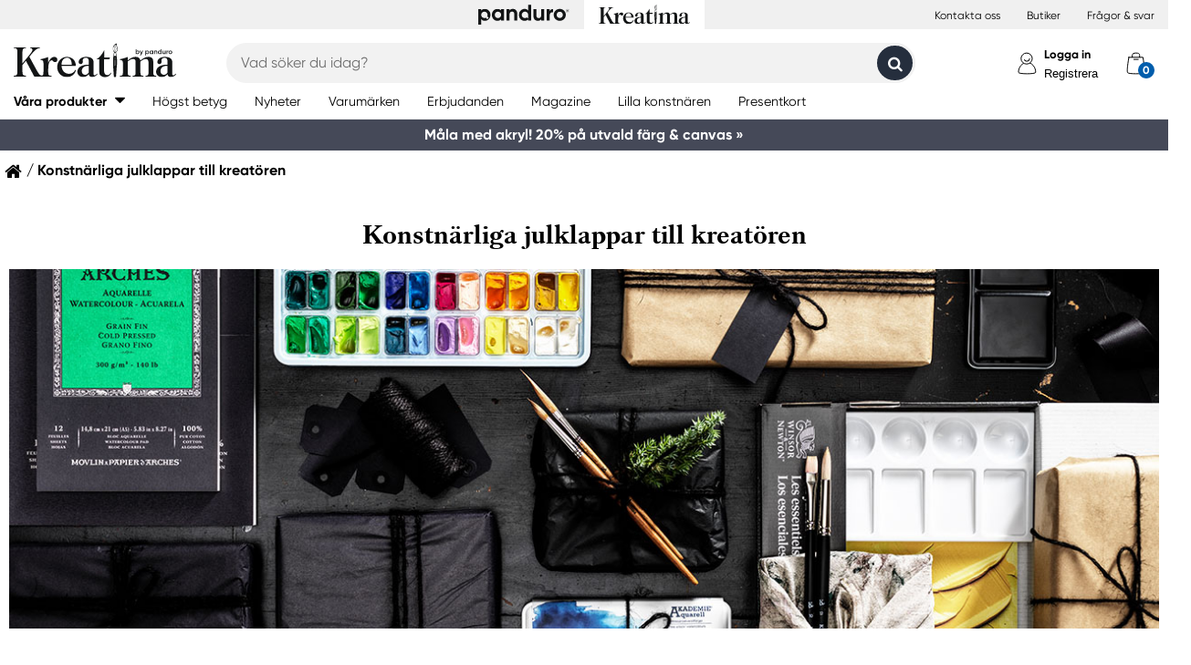

--- FILE ---
content_type: text/html; charset=utf-8
request_url: https://kreatima.com/sv-se/julklappstips-till-kreativa
body_size: 59846
content:



<!DOCTYPE html>
<html lang="sv-se">
<head>
    
    <link rel="preconnect" href="https://static.kreatima.com">
    <link rel="preconnect" href="https://cert.tryggehandel.net">
    <link rel="preconnect" href="https://assets.voyado.com">
    <link rel="preconnect" href="https://cert.tryggehandel.net">

    <script>
        window.dataLayer = window.dataLayer || [];
        window.dataLayer.push({
            environmentData: {
                'environment': 'production',
                'brand': 'kreatima',
                'language': 'sv-SE',
                'market': 'SE'
            }
        });
        function gtag(){dataLayer.push(arguments);}

        // Set default consent to 'denied' as a placeholder
        // Determine actual values based on your own requirements
        gtag('consent', 'default', {
            'ad_storage': 'denied',
            'ad_user_data': 'denied',
            'ad_personalization': 'denied',
            'analytics_storage': 'denied'
        });
    </script>

    

    <link rel="canonical" href="https://kreatima.com/sv-se/konstnarliga-julklappar-till-kreatoren"/>
<meta name="description" content="De b&#228;sta g&#229;vorna &#228;r de som det finns en riktigt tanke bakom. P&#229; Kreatima finns julklapparna f&#246;r alla konstn&#228;rer oavsett om du jobbar i f&#228;rg, lera eller med pennor." />
<title>Konstn&#228;rliga julklappar till kreat&#246;ren | Kreatima</title>

<link rel="apple-touch-icon" sizes="57x57" href="https://static.kreatima.com/Static/images/brand-icons/apple-icon-ponyta_kreatima_SE-57x57.png">
<link rel="apple-touch-icon" sizes="60x60" href="https://static.kreatima.com/Static/images/brand-icons/apple-icon-ponyta_kreatima_SE-60x60.png">
<link rel="apple-touch-icon" sizes="72x72" href="https://static.kreatima.com/Static/images/brand-icons/apple-icon-ponyta_kreatima_SE-72x72.png">
<link rel="apple-touch-icon" sizes="76x76" href="https://static.kreatima.com/Static/images/brand-icons/apple-icon-ponyta_kreatima_SE-76x76.png">
<link rel="apple-touch-icon" sizes="114x114" href="https://static.kreatima.com/Static/images/brand-icons/apple-icon-ponyta_kreatima_SE-114x114.png">
<link rel="apple-touch-icon" sizes="120x120" href="https://static.kreatima.com/Static/images/brand-icons/apple-icon-ponyta_kreatima_SE-120x120.png">
<link rel="apple-touch-icon" sizes="144x144" href="https://static.kreatima.com/Static/images/brand-icons/apple-icon-ponyta_kreatima_SE-144x144.png">
<link rel="apple-touch-icon" sizes="152x152" href="https://static.kreatima.com/Static/images/brand-icons/apple-icon-ponyta_kreatima_SE-152x152.png">
<link rel="apple-touch-icon" sizes="180x180" href="https://static.kreatima.com/Static/images/brand-icons/apple-icon-ponyta_kreatima_SE-180x180.png">
<link rel="icon" type="image/png" sizes="192x192" href="https://static.kreatima.com/Static/images/brand-icons/android-icon-ponyta_kreatima_SE-192x192.png">
<link rel="icon" type="image/png" sizes="32x32" href="https://static.kreatima.com/Static/images/brand-icons/favicon-ponyta_kreatima_SE-32x32.png">
<link rel="icon" type="image/png" sizes="96x96" href="https://static.kreatima.com/Static/images/brand-icons/favicon-ponyta_kreatima_SE-96x96.png">
<link rel="icon" type="image/png" sizes="16x16" href="https://static.kreatima.com/Static/images/brand-icons/favicon-ponyta_kreatima_SE-16x16.png">
<link rel="manifest" href="https://static.kreatima.com/manifest.json">
<meta name="msapplication-TileColor" content="#ffffff">
<meta name="msapplication-TileImage" content="https://static.kreatima.com/ms-icon-144x144.png">
<meta name="theme-color" content="#ffffff">
<meta name="viewport" content="width=device-width"/>
<meta http-equiv="Content-Type" content="text/html; charset=UTF-8"/>
<meta http-equiv="content-language" content="sv-se"/>

    <link href="https://static.kreatima.com/static/styles/main?v=Lodr0ICrDKd3wOAKmxRhC2i2JDNhYh4Brwy02Tx_JB01" rel="stylesheet">
    <link rel="stylesheet" type="text/css" rel="preload" as="font" href="https://static.kreatima.com/Static/fonts/fonts_ponyta_kreatima_SE.css" crossorigin>
    <link rel="stylesheet" rel="preload" as="font" href="https://use.typekit.net/kpk7tym.css">

    <link href="https://static.kreatima.com/static/styles/vendor?v=eaVNHfJC6T9qiOiw0o_wzryQQJ6oVib-pCwLxpGMMAQ1" rel="stylesheet">
    <link href="https://static.kreatima.com/static/styles/vendor/external?v=yc9BHhnRz4QlRKZdwSHXbd6sXD67Fo6pAuOvpPXu0K41" rel="stylesheet">
    <link href="https://static.kreatima.com/static/styles/theme?v=cexUYldriq-kz9-uEFuKlmCSBaqiAqQamt1VssJ6Obs1" rel="stylesheet">
    <link href="https://static.kreatima.com/static/styles/scaffolding?v=n20gzOqvmdjyqvOBGEQHt5pxrZjfrnIfIye66fD5Bgo1" rel="stylesheet">
    <link href="https://static.kreatima.com/static/styles/elements?v=QVk9xTjjD60Q_b-63x-dGn5Q1i8Hh_omgL2p8ts8y5s1" rel="stylesheet">
    <link href="https://static.kreatima.com/static/styles/navigation?v=laiIkqkQMseCwY0A2M0jy2wBwOwUI8IT9oeuSvoXlWM1" rel="stylesheet">
    <link href="https://static.kreatima.com/static/styles/components?v=8q9RpclambQ2JBXKdjY0VgoPlWOb1w9ECeHSU3uln9M1" rel="stylesheet">
    <link href="https://static.kreatima.com/static/styles/checkout?v=0jbgeTwTSYZxsFn9Elybl44mkdipWf1vDvXrHcsUKlI1" rel="stylesheet">



        <script>
            window.gmf = function () { (window._gmf = window._gmf || []).push(Object.values(arguments)); };
            var s = document.createElement("script");
            s.type = "text/javascript";
            s.src = "https://cdn.gamifiera.com/static/gmf/loader.js";
            s.async = true;
            document.head.appendChild(s);
            gmf('init', {
                merchantId: 5520,
                locale: 'sv_SE',
                customerToken:  null,
            });
        </script>

    


<!-- Google Tag Manager -->
<script>(function(w,d,s,l,i){w[l]=w[l]||[];w[l].push({'gtm.start':
new Date().getTime(),event:'gtm.js'});var f=d.getElementsByTagName(s)[0],
j=d.createElement(s),dl=l!='dataLayer'?'&l='+l:'';j.async=true;j.src=
'https://www.googletagmanager.com/gtm.js?id='+i+dl;f.parentNode.insertBefore(j,f);
})(window,document,'script','dataLayer','GTM-57VDMBF');</script>
<!-- End Google Tag Manager -->

<script>
(function (i, s, o, g, r, a, m) {
i['VoyadoAnalyticsObject'] = r;
i[r] = i[r] || function () {
(i[r].q = i[r].q || []).push(arguments)
},
i[r].l = 1 * new Date();
a = s.createElement(o),
m = s.getElementsByTagName(o)[0];
a.async = 1;
a.src = g;
m.parentNode.insertBefore(a, m)
})(window, document, 'script', 'https://assets.voyado.com/jsfiles/analytics_0.1.4.min.js', 'va'); <!--Here you set script depending on the environment (staging/production)-->
va("setTenant", "panduro"); <!--This is where you define the tenant-->
</script>

    <meta name="facebook-domain-verification" content="aj176zu9eofhxibsz9hpqmgjhptjwe" />
</head>
<body data-theme="kreatima" class=""
      data-is-logged-in="false"
      data-lang="sv-SE"
      data-sessionid="8d30a934-6d4d-4e55-a2e6-eec6056b7f5d"
      data-contactid=""
      data-discoverykey=""
      data-lastcartid="-1"
      data-elevateclusterid="w88551BB4">
    <div id="page">
        


<!-- Google Tag Manager (noscript) -->
<noscript><iframe src="https://www.googletagmanager.com/ns.html?id=GTM-57VDMBF"
height="0" width="0" style="display:none;visibility:hidden"></iframe></noscript>
<!-- End Google Tag Manager (noscript) -->


        
<div class="slidein" role="dialog" aria-modal="true" aria-label="slide-in panel" tabindex="-1">
    <button type="button" class="slidein__close js-slidin-close" aria-label="close modal">
        <i class="fa fa-close" style="font-size: 20px;"></i>
    </button>
    <div class="slidein__content js-slidein-content">
    </div>
</div>


        

<div class="site-toggle-mobile">


    <nav class="site-toggle">
        <div class="site-toggle__toggle site-toggle__toggle--three ">
            <a href="//panduro.com/sv-se">
                <img width="100" height="25" src="https://static.kreatima.com/Static/images/brand-icons/logo_ponyta_SE_black-clean.svg?v=1" />
            </a>
        </div>
        
            <div class="site-toggle__toggle site-toggle__toggle--one  site-toggle__toggle--selected">
                <a href="//kreatima.com/sv-se">
                    <img width="100" height="25" src="https://static.kreatima.com/Static/images/brand-icons/logo_ponyta_kreatima_SE_black-clean.svg?v=1" />
                </a>
            </div>

    </nav>
</div>

<header>

    <div class="site-toggle-desktop">
            <div class="content-wrapper">
                <div class="site-toggle-desktop--first-section"></div>
                

    <nav class="site-toggle">
        <div class="site-toggle__toggle site-toggle__toggle--three ">
            <a href="//panduro.com/sv-se">
                <img width="100" height="25" src="https://static.kreatima.com/Static/images/brand-icons/logo_ponyta_SE_black-clean.svg?v=1" />
            </a>
        </div>
        
            <div class="site-toggle__toggle site-toggle__toggle--one  site-toggle__toggle--selected">
                <a href="//kreatima.com/sv-se">
                    <img width="100" height="25" src="https://static.kreatima.com/Static/images/brand-icons/logo_ponyta_kreatima_SE_black-clean.svg?v=1" />
                </a>
            </div>

    </nav>

                <div class="site-toggle-desktop--links">
                    

<div>
            <a href="/sv-se/customer-service" class="header-link">Kontakta oss</a>
            <a href="/sv-se/butiker" class="header-link">Butiker</a>
            <a href="/sv-se/customer-service/faq" class="header-link">Fr&#229;gor &amp; svar</a>
</div>

                </div>
            </div>
    </div>

    

<nav class="desktop-menu ">
    <div class="desktop-menu__secondary-wrapper">
        <div class="row">
            


<div class="desktop-menu-secondary">
    <div class="desktop-menu-secondary__logo">
        <a href="/sv-se">
            <img width="200" height="49" alt="Panduro" src="https://static.kreatima.com/Static/images/brand-icons/logo_ponyta_kreatima_SE_black.svg?v=1" />
        </a>
    </div>
        <div class="desktop-menu-secondary__inline-search-container js-elevate-search-inline">
            <div class="desktop-menu-secondary__search-quick-wrapper">
                <input autocapitalize="off"
                       autocomplete="off"
                       autocorrect="off"
                       class="desktop-menu-secondary__inline-search-input js-elevate-search-inline-input"
                       name="anyrandomstringtopreventautocomplete"
                       data-placeholder="Vad s&#246;ker du idag?"
                       placeholder=""
                       spellcheck="false"
                       type="text"
                       value="" />
                <button class="fa fa-close btn-clear-search js-clear-search-elevate"></button>
                <button type="button" class="btn submit-search js-submit-search-elevate"></button>
                <div class="search-quick js-elevate-search-quick">
                    <div class="search-quick-content js-elevate-search-quick-content">

                    </div> 
                </div>
            </div>
        </div>

    <div class="desktop-menu-tertriary-secondary">
        <div class="desktop-menu-tertriary__group-with-icons">
            


        </div>
    </div>

    <div class="icon-with-link-group icon-with-link-group--vertical">
        <div style="" class="icon-with-link">
            <img src="https://static.kreatima.com/Static/images/elements/member.svg" width="35" height="35" alt="mini cart" />
            <div class="icon-with-link__text">
                <button class="bold launch-log-in-popup">Logga in</button>
                <button class="js-launch-signup-popup launch-register-popup">Registrera</button>
            </div>



        </div>
        <div style="display: none !important;" class="icon-with-link">
                <div style="width: 40px;" id="gmf-dropdown-profile"></div>
            <div class="icon-with-link__text">
                <a class="bold" aria-label="Mina sidor" tabindex="0" aria-role="button" href="/sv-se/mypages">Mina sidor</a>
                <button id="log-out" aria-label="Logga ut" tabindex="0" aria-role="button">Logga ut</button>
            </div>
        </div>

        <div class="desktop-menu-secondary__mini-cart-opener-container">
            

    <div class="mini-cart-opener__free-shipping-message js-free-shipping-message hidden-force">
        <span class="mini-cart-opener__free-shipping-message-value autonumeric limit"></span>
        <span class="mini-cart-opener__free-shipping-message-text">till fri frakt</span>
    </div>
    <div class="mini-cart-opener__free-shipping-message js-free-shipping-achieved hidden-force">
        <span class="mini-cart-opener__free-shipping-message-text">Fri frakt</span>
    </div>

    <div class="mini-cart-opener js-cart-mini-mobile " aria-label="cart" aria-role="button" tabindex="0">
        <div class="mini-cart-opener__image-container icon-with-link js-cart-mini-counter">
            <img src="https://static.kreatima.com/Static/images/elements/cart.svg" alt="mini cart" width="35" height="35" />
        </div>
    </div>

            <div class="add-to-cart-popup add-to-cart-popup--close js-add-to-cart-popup js-keyboard-clickable" data-nosnippet>
                <div class="add-to-cart-popup__smile"></div>
                <div class="add-to-cart-popup__content">
                        <h3 class="hidden">Den gillar vi ocks&#229;!</h3>
                        <h3 class="hidden">Du valde en riktig favorit!</h3>
                        <h3 class="hidden">Bra val!</h3>
                        <h3 class="hidden">En riktig pysselfavorit!</h3>
                        <h3 class="hidden">Du valde en av v&#229;ra p&#228;rlor!</h3>
                        <h3 class="hidden">En riktig p&#228;rlprodukt!</h3>
                        <h3 class="hidden">Wow! En riktig pysselfavvo!</h3>
                    <p>Produkten ligger nu i din varukorg</p>
                </div>
            </div>
        </div>
    </div>
</div>
        </div>
    </div>
    <div class="desktop-menu__primary-wrapper">
        <div class="row flex">
            

<div class="desktop-menu-primary">
    <div class="desktop-menu-primary__menu-item desktop-menu-primary__menu-item--expandable js-menu-products">
        <span class="desktop-menu-primary__menu-item-text">V&#229;ra produkter</span>
    </div>
    
        <a class="desktop-menu-primary__menu-item" href="/sv-se/5-stjarnor">
            <span class="desktop-menu-primary__menu-item-text">H&#246;gst betyg</span>
        </a>
        <a class="desktop-menu-primary__menu-item" href="/sv-se/nyheter">
            <span class="desktop-menu-primary__menu-item-text">Nyheter</span>
        </a>
        <a class="desktop-menu-primary__menu-item" href="/sv-se/varumarken">
            <span class="desktop-menu-primary__menu-item-text">Varum&#228;rken</span>
        </a>
        <a class="desktop-menu-primary__menu-item" href="/sv-se/erbjudanden">
            <span class="desktop-menu-primary__menu-item-text">Erbjudanden</span>
        </a>
        <a class="desktop-menu-primary__menu-item" href="/sv-se/magazine">
            <span class="desktop-menu-primary__menu-item-text">Magazine</span>
        </a>
        <a class="desktop-menu-primary__menu-item" href="/sv-se/lilla-konstnaren">
            <span class="desktop-menu-primary__menu-item-text">Lilla konstn&#228;ren</span>
        </a>
        <a class="desktop-menu-primary__menu-item" href="/sv-se/customer-service/presentkort">
            <span class="desktop-menu-primary__menu-item-text">Presentkort</span>
        </a>

    <ul class="js-menu-products-level-2 menu-level-2"></ul>
</div>

            

<div class="desktop-menu-tertriary">
    <div class="desktop-menu-tertriary__group">
        

<div>
</div>

    </div>
</div>
        </div>
    </div>
</nav>

    

<div class="mobile-menu">
    <div class="mobile-menu__section mobile-menu--action-wrapper">
        <div class="mobile-menu__section--first">
            <div class="mobile-menu__hamburger-container">
                <button id="mobile-menu-drawer-opener" class="hamburger hamburger--squeeze" type="button">
                    <div class="hamburger-box">
                        <svg width="21" height="100%" viewBox="0 0 21 17" fill="none" xmlns="http://www.w3.org/2000/svg">
                            <path fill-rule="evenodd" clip-rule="evenodd" d="M1.16667 0C0.52234 0 0 0.52234 0 1.16667C0 1.81099 0.52234 2.33333 1.16667 2.33333H19.8333C20.4777 2.33333 21 1.81099 21 1.16667C21 0.52234 20.4777 0 19.8333 0H1.16667ZM0 8.16667C0 7.52232 0.52234 7 1.16667 7H19.8333C20.4777 7 21 7.52232 21 8.16667C21 8.81102 20.4777 9.33333 19.8333 9.33333H1.16667C0.52234 9.33333 0 8.81102 0 8.16667ZM0 15.1667C0 14.5223 0.52234 14 1.16667 14H19.8333C20.4777 14 21 14.5223 21 15.1667C21 15.811 20.4777 16.3333 19.8333 16.3333H1.16667C0.52234 16.3333 0 15.811 0 15.1667Z" fill="black" />
                        </svg>
                    </div>
                </button>
            </div>
        </div>
        <div class="mobile-menu__section--logo">
            <a href="/sv-se">
                <img width="200" height="49" alt="Panduro" src="https://static.kreatima.com/Static/images/brand-icons/logo_ponyta_kreatima_SE_black.svg?v=1" />
            </a>
        </div>

            <div>
                <div style="" class="icon-with-link launch-log-in-popup">
                    <img src="https://static.kreatima.com/Static/images/elements/member.svg" width="35" height="35" alt="mini cart" />
                </div>
                <div style="display: none !important; width: 40px;" id="gmf-dropdown-profile"></div>

            </div>




            <div class="mobile-menu__section--last">
                


    <div class="mini-cart-opener js-cart-mini-mobile" aria-label="cart" aria-role="button" tabindex="0">
        <div class="mini-cart-opener__image-container icon-with-link js-cart-mini-counter">
            <img src="https://static.kreatima.com/Static/images/elements/cart.svg" alt="mini cart" width="35" height="35" />
        </div>
    </div>


                <div class="add-to-cart-popup add-to-cart-popup--close js-add-to-cart-popup" data-nosnippet>
                    <div class="add-to-cart-popup__smile"></div>
                    <div class="add-to-cart-popup__content">
                            <h3 class="hidden">Den gillar vi ocks&#229;!</h3>
                            <h3 class="hidden">Du valde en riktig favorit!</h3>
                            <h3 class="hidden">Bra val!</h3>
                            <h3 class="hidden">En riktig pysselfavorit!</h3>
                            <h3 class="hidden">Du valde en av v&#229;ra p&#228;rlor!</h3>
                            <h3 class="hidden">En riktig p&#228;rlprodukt!</h3>
                            <h3 class="hidden">Wow! En riktig pysselfavvo!</h3>
                    </div>
                    <a class="add-to-cart-popup__cta" href="/checkout">
                        <button class="btn btn-cta">Till kassan</button>
                    </a>
                </div>
            </div>

    </div>
    <div class="mobile-menu__section mobile-menu__section--search-section">
        

            <div class="js-elevate-search-inline-mobile mobile-menu-search-field">
                <input type="text" autocomplete="off" class="js-elevate-search-inline-input"
                       name="name"
                       data-placeholder="Vad s&#246;ker du idag?"
                       placeholder=""
                       autocomplete="Randomstring" />
                <button class="fa fa-close btn-mobile-clear-search js-clear-search-elevate"></button>
                <button type="button" class="btn mobile-submit-search js-submit-search-elevate"></button>
                <div class="search-quick js-elevate-search-quick">
                    <div class="search-quick-content  js-elevate-search-quick-content">
                    </div> 
                </div>
            </div>

    </div>

</div>

<nav id="mobile-menu-drawer" class="mobile-menu-drawer ">
    
<ul class="">
    

    <li class="mobile-configurable-header-links icon-with-link-group">
    </li>


    <li class="mobile-menu-item--important">
        <span>V&#229;ra produkter</span>
        <ul class="js-mobile-categories"></ul>
    </li>
    
        <li class="mobile-menu-item--important">
            <a href="/sv-se/5-stjarnor" class="mobile-menu-item__link">H&#246;gst betyg</a>
        </li>
        <li class="mobile-menu-item--important">
            <a href="/sv-se/nyheter" class="mobile-menu-item__link">Nyheter</a>
        </li>
        <li class="mobile-menu-item--important">
            <a href="/sv-se/varumarken" class="mobile-menu-item__link">Varum&#228;rken</a>
        </li>
        <li class="mobile-menu-item--important">
            <a href="/sv-se/erbjudanden" class="mobile-menu-item__link">Erbjudanden</a>
        </li>
        <li class="mobile-menu-item--important">
            <a href="/sv-se/magazine" class="mobile-menu-item__link">Magazine</a>
        </li>
        <li class="mobile-menu-item--important">
            <a href="/sv-se/lilla-konstnaren" class="mobile-menu-item__link">Lilla konstn&#228;ren</a>
        </li>
        <li class="mobile-menu-item--important">
            <a href="/sv-se/customer-service/presentkort" class="mobile-menu-item__link">Presentkort</a>
        </li>

    

            <li class="mobile-configurable-header-links js-configureable-header-links " data-dontShowWhenLoggedOut="False" data-dontShowWhenLoggedIn="False">
                <a class="" href="/sv-se/customer-service">Kontakta oss</a>
            </li>
            <li class="mobile-configurable-header-links js-configureable-header-links " data-dontShowWhenLoggedOut="False" data-dontShowWhenLoggedIn="False">
                <a class="" href="/sv-se/butiker">Butiker</a>
            </li>
            <li class="mobile-configurable-header-links js-configureable-header-links " data-dontShowWhenLoggedOut="False" data-dontShowWhenLoggedIn="False">
                <a class="" href="/sv-se/we-are-panduro">Kundklubb | Registrera dig</a>
            </li>
            <li class="mobile-configurable-header-links js-configureable-header-links " data-dontShowWhenLoggedOut="False" data-dontShowWhenLoggedIn="False">
                <a class="" href="/sv-se/customer-service/faq">Fr&#229;gor &amp; svar</a>
            </li>

</ul>



        <span class="mobile-login__action">
            <svg xmlns="http://www.w3.org/2000/svg" xmlns:xlink="http://www.w3.org/1999/xlink" width="25px" height="25px" viewBox="0 0 25 25" version="1.1">
                <title>icon/Medlem</title>
                <g id="icon/Medlem" stroke="none" stroke-width="1" fill="none" fill-rule="evenodd">
                    <g id="gubbe" transform="translate(2.954545, 1.136364)" stroke="#000000">
                        <path d="M18.8636364,21.2156881 C18.8636364,15.219533 14.6408918,10.3586889 9.43186491,10.3586889 C4.22283801,10.3586889 0,15.219533 0,21.2156881 C0,23.2311343 18.8636364,23.2311343 18.8636364,21.2156881 Z" id="Oval" fill="#FFFFFF" />
                        <ellipse id="Oval" fill="#FFFFFF" cx="8.96027603" cy="6.0296846" rx="6.1306554" ry="6.0296846" />
                        <path d="M12.4218689,8.91423655 C12.1382606,7.72126828 10.5883381,6.77433964 9.35177545,6.80194359 C8.11521278,6.82954755 7.13842794,7.28722359 6.76751879,8.89380762" id="Oval-Copy-2" stroke-linecap="round" transform="translate(9.594694, 7.857796) rotate(167.000000) translate(-9.594694, -7.857796) " />
                    </g>
                </g>
            </svg>
            <a class="action-text" href="/sv-se/log-in">
                Logga in
            </a>
            <span> / </span>
            <a class="action-text" href="/sv-se/mypages/membership-registration">
                Registrera
            </a>
        </span>
</nav>


<div class="hidden">

    
    <button id="mobile-menu-drawer-closer" class="mobile-menu-drawer__close" type="button">
        <svg width="16" height="16" viewBox="0 0 16 16" fill="none" xmlns="http://www.w3.org/2000/svg" xmlns:xlink="http://www.w3.org/1999/xlink">
            <rect width="16" height="16" fill="url(#pattern0_154_717)" />
            <defs>
                <pattern id="pattern0_154_717" patternContentUnits="objectBoundingBox" width="1" height="1">
                    <use xlink:href="#image0_154_717" transform="scale(0.00195312)" />
                </pattern>
                <image id="image0_154_717" width="512" height="512" preserveAspectRatio="none" xlink:href="[data-uri]" />
            </defs>
        </svg>
    </button>

    
        <div id="js-mobile-menu-drawer-site-toggle" class="mobile-menu-drawer__site-toggle" style="width:100%;padding-top:0;">
            <span>
                

    <nav class="site-toggle">
        <div class="site-toggle__toggle site-toggle__toggle--three ">
            <a href="//panduro.com/sv-se">
                <img width="100" height="25" src="https://static.kreatima.com/Static/images/brand-icons/logo_ponyta_SE_black-clean.svg?v=1" />
            </a>
        </div>
        
            <div class="site-toggle__toggle site-toggle__toggle--one  site-toggle__toggle--selected">
                <a href="//kreatima.com/sv-se">
                    <img width="100" height="25" src="https://static.kreatima.com/Static/images/brand-icons/logo_ponyta_kreatima_SE_black-clean.svg?v=1" />
                </a>
            </div>

    </nav>

            </span>
        </div>
    <div class="js-mmmenu-middle-content mobile-menu-drawer__middle">
        <div class="js-search-in-menu js-search-inline-mobile mobile-menu-search-field">
            <input type="text" autocomplete="off" class="mobile-menu-search-input"
                   name="name"
                   placeholder="Vad s&#246;ker du idag?"
                   data-placeholder="Vad s&#246;ker du idag?"
                   autocomplete="randomstring" />
            <button type="button" class="btn mobile-submit-search"></button>

            <button class="fa fa-close btn-mobile-clear-search"></button>
            <div class="search-quick"></div> 
        </div>
    </div>
</div>



    


<div class="cart-mini-details slidein slidein--static">
    <button type="button" class="slidein__close js-slidin-close"><i class="fa fa-close" style="font-size: 20px;"></i></button>
    <div class="cart-mini-details__content slidein__content slidein__content--condensed js-slidein-content">
        <div class="cart-mini-header">
            <div class="cart-mini-header-top">
                <h3 class="cart-mini-header__text">
                    Varukorg
                </h3>
                <div>
                    


    <div class="mini-cart-opener " aria-label="cart" aria-role="button" tabindex="0">
        <div class="mini-cart-opener__image-container icon-with-link js-cart-mini-counter">
            <img src="https://static.kreatima.com/Static/images/elements/cart.svg" alt="mini cart" width="35" height="35" />
        </div>
    </div>

                </div>
                
            </div>
            <div class="top-banner top-banner--loyalty hidden-force">
                <div class="launch-log-in-popup">Logga in f&#246;r medlemserbjudanden &#187;</div>
            </div>

            <div class="js-free-shipping top-banner top-banner--shipping">
                <div class="js-free-shipping-message hidden">Du har <span class='autonumeric limit'></span> kvar till fri frakt</div>
                <div class="js-free-shipping-achieved hidden">Hurra! Du har nu FRI FRAKT!</div>
            </div>
            <div class="cart-mini-header__wishlist-section">
                    <div class="add-wishlist add-wishlist-launch wishlist">
                        <div class="launch-log-in-popup" tabindex="0" aria-role="button" aria-label="L&#228;gg till i &#246;nskelista  &#187;">
                            <img src="https://static.kreatima.com/Static/images/elements/heart.svg" alt="heart" width="20" height="20" />
                            <p>L&#228;gg till i &#246;nskelista  &#187;</p>
                        </div>
                    </div>
            </div>
        </div>
        <div class="cart-mini-wrapper">
            <div id="cart-mini-articles"></div>
        </div>
        <div class="footer-minicart">
            <div class="cart-total">
                <span class="cart-total__text">
                    Att betala:
                </span>
                <span class="cart-total__value autonumeric"></span>
            </div>
            <div class="cart-total cart-total__total-save">
                <span class="cart-total__text">
                    Du sparar totalt:
                </span>
                <span class="cart-total__save-value autonumeric"></span>
            </div>
            <div class="cart-mini-shipping-fee js-free-shipping-message hidden-force">
                <span class="autonumeric limit"></span>
                <span class="">till fri frakt</span>
            </div>
            <div class="cart-mini-shipping-fee js-free-shipping-achieved hidden-force">
                <span class="">Du har fri frakt!</span>
            </div>
            <button data-target="/checkout" data-style="zoom-in" class="btn btn-cart-mini-checkout ladda">Till kassan</button>
            <div class="btn-cart-mini-checkout-overlay"></div> 
            

<section class="usp">
    <div class="row row--dense">
        <div class="col">
            <ul>
    <li><img alt="car" width="43" height="30" src="https://static.kreatima.com/static/images/elements/shipping-black.png" />
    <div>Fri frakt &ouml;ver 599 kr till utl&auml;mningsst&auml;lle.</div></li>
  <li><img alt="return" width="43" height="30" src="https://static.kreatima.com/static/images/elements/returns-black.png" />
    <div>Fria returer.
    <div>&Ouml;ppet k&ouml;p 30 dagar.</div>
        </div></li>
</ul>
        </div>
    </div>
</section>

        </div>
    </div>
</div>




<script id="cart-mini-article-row-template" type="text/x-handlebars-template">
    <div class="mini-cart-details">
        <div class="js-empty-cart empty-cart" style="display:none">
            <img src="/Static/images/brand-icons/cart_ponyta_kreatima_SE_grey.svg" class="centered"/>
            <div class="centered"><p><strong>Din varukorg &auml;r just nu tom.<br />
</strong>Men s&aring; beh&ouml;ver det inte vara.</p>
<p>F&aring;r vi hj&auml;lpa dig med lite id&eacute;er?</p></div>

            <a class="empty-cart__buttons-width" href="/sv-se/nyheter">
                <button class="btn btn-secondary empty-cart__buttons empty-cart__buttons-width v2">Shoppa nyheter</button>
            </a>
            
        </div>
        <ul class="article-table">
            

{{#CartItems}}
<li class="cart-article row-article js-cart-article" data-quantity="{{Quantity}}" data-hasdiscount="{{IsCampaignOrDiscount}}" data-articlenumber="{{ArticleNumber}}" data-freightinformation="{{FreightText}}">
    <div class="row-article__image">
        <a href="/sv-se/show/article/{{ArticleNumber}}" tabindex="-1">
            <img src="https://static.kreatima.com{{Image}}" />
        </a>
    </div>
    <div class="row-article__details row-article-details">
        <div class="row-article-details__content">
            <div class="row-article-details-name">
                <a href="/sv-se/show/article/{{ArticleNumber}}">{{ArticleName}}</a>
            </div>
            {{#IsCampaignOrDiscount}}
            <div class="price-offer">
                {{#IsLoyaltyCampaign}}
                <div class="badge badge--loyalty">Member Treat</div>
                {{/IsLoyaltyCampaign}}
                {{#HasDiscountPrice}}
                <span class="autonumeric price--margin-right price price--redacted">{{OriginalPrice}}</span>
                {{/HasDiscountPrice}}
                <span class="autonumeric price">{{UnitPrice}}</span>
                {{#FacktaQuantity}}
                {{#IsCampaign}}
                <div class="price-offer__savings">
                    Du sparar 
                    <span class="js-total-savings autonumeric price-saved">
                        {{#IsCampaign}}{{FacktaTotalDiscount}}{{/IsCampaign}}
                    </span>
                </div>
                {{/IsCampaign}}
                {{/FacktaQuantity}}
                {{^IsCampaign}}
                <div class="price-offer__savings">
                    Du sparar 
                    <span class="js-total-savings autonumeric price-saved">
                        {{#HasDiscountPrice}}{{UnitSavings}}{{/HasDiscountPrice}}
                    </span>
                </div>
                {{/IsCampaign}}


            </div>
            {{/IsCampaignOrDiscount}}

            {{^IsCampaignOrDiscount}}
            <div class="price" data-hasdiscount="{{IsCampaignOrDiscount}}">
                <span class="cart-mini-row-article-price autonumeric">{{UnitPrice}}</span>
            </div>
            {{/IsCampaignOrDiscount}}
        </div>

        <div class="row-article-details__quantity">
            <span class="js-article-quantity-subtract btn-quantity btn-quantity--decrease" data-articlenumber="{{ArticleNumber}}"></span>
            <span class="js-quantity" contenteditable="true" type="number" data-articlenumber="{{ArticleNumber}}">{{Quantity}}</span>
            <span class="js-article-quantity-add btn-quantity btn-quantity--increase" data-articlenumber="{{ArticleNumber}}"></span>
        </div>
        <div class="row-article-details__price row-article-details-price">

            {{#IsCampaignOrDiscount}}
            {{#FacktaQuantity}}
            <span class="js-article-price autonumeric discount">{{TotalPriceWithDiscount}}</span>
            {{/FacktaQuantity}}
            {{^FacktaQuantity}}
            <span class="js-article-price autonumeric">{{TotalPrice}}</span>
            {{/FacktaQuantity}}
            {{/IsCampaignOrDiscount}}

            {{^IsCampaignOrDiscount}}
            <span class="js-article-price autonumeric">{{TotalPrice}}</span>
            {{/IsCampaignOrDiscount}}

        </div>
        <div class="row-article-details__freight">
            <span class="js-article-freight cart-article-freight">{{FreightText}}</span>
        </div>
        <div class="row-article-details__additional row-article-details-additional">
            <span class="remove-cart-item js-remove-cart-item" data-articlenumber="{{ArticleNumber}}"></span>
            <article class="campain-badges campain-badges--right">
                {{#IsCampaignOrDiscount}}
                <div class="badge badge--coorporate hidden js-campaign-badge">{{CampaignName}}</div>
                {{/IsCampaignOrDiscount}}
            </article>
            
        </div>
        <div class="action-list">
            {{#IsVirtual}}
            <ul>
                    <li>
                        Denna vara &#229;terbetalas ej och kan inte returneras
                    </li>
                    <li>
                        Denna vara &#228;r exkluderad fr&#229;n rabatter
                    </li>
            </ul>
            {{/IsVirtual}}
        </div>
    </div>
    <div class="js-remove-prompt confirm-remove" data-articlenumber="">
        <span class="confirm-remove__message">Vill du ta bort den h&#228;r produkten fr&#229;n varukorgen?</span>
        <div class="confirm-remove__buttons">
            <button class="js-confirm-remove btn btn-secondary confirm-remove__button">Ja</button>
            <button class="js-cancel-remove btn btn-primary confirm-remove__button">Nej</button>
        </div>
        <div class="confirm-remove-fade"></div>
    </div>
</li>
{{/CartItems}}
        </ul>
    </div>
</script>


    

<script id="search-elevate-quick-previous-searches-template" type="text/x-handlebars-template">
    <div class="search-quick-content search-quick-previous-searches">
        <h4>Dina tidigare s&#246;kningar </h4>
        <ul>
            {{#.}}
            <li data-isLink="false" data-query="{{key}}">{{key}}</li>
            {{/.}}
        </ul>
    </div>
</script>

<script id="search-elevate-quick-popular-template" type="text/x-handlebars-template">
    <div class="search-quick-content">
        <h4>Popul&#228;ra s&#246;kningar</h4>
        <ul>
            {{#.}}
            <li data-isLink="false" data-query="{{key}}">{{key}}</li>
            {{/.}}
        </ul>
    </div>
</script>

<script id="search-elevate-quick-popular-template" type="text/x-handlebars-template">
    <div class="search-quick-content">
        <h4>Popul&#228;ra s&#246;kningar</h4>
        <ul>
            {{#.}}
            <li data-isLink="false" data-query="{{key}}">{{key}}</li>
            {{/.}}
        </ul>
    </div>
</script>

<script id="search-elevate-quick-articles-template" type="text/x-handlebars-template">
    <div class="search-quick-content">
        
        <h4>Produkter </h4>
        <ul>
            {{#suggestions}}
            <li data-isLink="true"><a href="{{products.0.link}}">{{products.0.title}}</a></li>
            {{/suggestions}}
        </ul>
    </div>
</script>

<script id="search-elevate-quick-categories-template" type="text/x-handlebars-template">
    <div class="search-quick-content">
        <h4>Kategori </h4>
        <ul>
            {{#categoryResults}}
            <li data-isLink="true"><a href="{{link}}">{{title}}</a></li>
            {{/categoryResults}}
        </ul>
    </div>
</script>

<script id="search-elevate-quick-inpirations-template" type="text/x-handlebars-template">
    <div class="search-quick-content">
        
        <h4>Inspirationer</h4>
        <ul>
            {{#inspirationResults}}
            <li data-isLink="true"><a href="{{link}}">{{title}}</a></li>
            {{/inspirationResults}}
        </ul>
    </div>
</script>

    
</header>


<div class="information-bar information-bar--no-sticky">
                    <div class="information-bar__message  js-information-bar" data-id="{1672CD12-802C-4D93-BEBC-0BD6F501E268}" data-version="11/26/2025 10:06:51 AM" style="display: block;background-color: #454958; color: #ffffff">
                        
                            <a href="/sv-se/akrylfarger" style="color: #ffffff"><span class="bold">M&#229;la med akryl! 20% p&#229; utvald f&#228;rg &amp; canvas &#187;</span> </a>

                    </div>
</div>
<div class="modal-fade hidden"></div>

        
<section>
    <div class="row row--dense">
        <div class="breadcrumb-wrapper">
            <span id="breadcrumb-anchor"></span>
            <ul class="breadcrumb">
                <li>
                    <a href="/" class="home">&nbsp;</a>
                </li>

                    <li>
Konstnärliga julklappar till kreatören

                    </li>
            </ul>
        </div>
    </div>
</section>


<script type="application/ld+json">
    {
    "@context": "http://schema.org",
    "@type": "BreadcrumbList",
    "itemListElement":
    [

        {
        "@type": "ListItem",
        "position": 0,
        "item":
        {
        "@id": "https://kreatima.com#",
        "name": "Konstnärliga julklappar till kreatören"
        }
        }
    ]
    }
</script>
    <section>
        <article class="row">
            <div class="content">
                


<div class="editorial-article ui-helper-clearfix centered">
    <h1>Konstn&#228;rliga julklappar till kreat&#246;ren</h1>
    <div class="editorial-image">
        <img src="https://kreatima.com/-/media/images/kreatima-1-0/occasions/christmas/eda_konstnarliga-klappar.ashx?h=400&amp;iar=0&amp;w=1280&amp;rev=32ae3d4caf674a3f885d91568a40e922&amp;hash=FEB19580B2202E14CACDF53B7ACD1DE3" alt="" width="1280" height="400" />
    </div>
    <div class="editorial-text centered">
        <p>
            <p>De b&auml;sta g&aring;vorna &auml;r de som det finns en riktig tanke bakom. Hos Kreatima finns julklapparna f&ouml;r alla konstn&auml;rer oavsett om du jobbar med f&auml;rg eller tecknar med pennor. Du hittar ocks&aring; kreativa klappar f&ouml;r konstn&auml;rliga barn i alla &aring;ldrar. &Ouml;nska dig mer konst under granen i jul eller ge bort en konstn&auml;rsklapp till n&aring;gon du tycker om.</p>
<p><strong>God konstn&auml;rlig jul &ouml;nskar Kreatima!</strong></p>
        </p>
    </div>
</div>
            </div>
        </article>
    </section>
    <section class="legacy">
        
        <article class="row old">
            <div class="content content__legacy">
                
            </div>
        </article>
    </section>


<section style="content-visibility: auto; background-color: #e7e7e7;" class="page-section ">
    
<article class="row">
    

<div class="row empty-row">
</div>
</article>

<article class="row">
    
<article class="flex">
    <article class="quarter">
  <div class="editorial-article-with-cta">
      <img src="https://static.kreatima.com/-/media/images/kreatima-1-0/occasions/christmas/1-1_img-konstnarligaklappar-akryl.ashx?rev=0104740ba64c4c7f85782c7d1f2b4f75&amp;rv=7177948F5F2AC8E543E90F4693F54066" onerror="this.src='/static/images/placeholders/image-missing.png';" itemprop="image" />
    <div></div>
      <a class="btn btn-primary" href="/sv-se/allt-till-akrylmalning">Till akrylkonstn&#228;ren</a>
  </div>


</article>
    <article class="quarter">
  <div class="editorial-article-with-cta">
      <img src="https://static.kreatima.com/-/media/images/kreatima-1-0/occasions/christmas/1-1_img-konstnarligaklappar-akvarell.ashx?rev=cfbabc7b9dbf4bcd83114d5c8e06cf33&amp;rv=13B2B584ECEEA33CAEB161569F9DD63B" onerror="this.src='/static/images/placeholders/image-missing.png';" itemprop="image" />
    <div></div>
      <a class="btn btn-primary" href="/sv-se/mala-med-akvarell">Till akvarellisten</a>
  </div>


</article>
    <article class="quarter">
  <div class="editorial-article-with-cta">
      <img src="https://static.kreatima.com/-/media/images/kreatima-1-0/occasions/christmas/1-1_img-konstnarligaklappar-olja.ashx?rev=58d40b4025494f86887829dbd3cdb6b0&amp;rv=A80E7FCA915A819CED6765E7B43F164F" onerror="this.src='/static/images/placeholders/image-missing.png';" itemprop="image" />
    <div></div>
      <a class="btn btn-primary" href="/sv-se/mala-med-oljefarg">Till oljekonstn&#228;ren</a>
  </div>


</article>
    <article class="quarter">
  <div class="editorial-article-with-cta">
      <img src="https://static.kreatima.com/-/media/images/kreatima-1-0/occasions/christmas/1-1_img-konstnarligaklappar-skissa.ashx?rev=9beca84e53594607a9b3005e54e848ce&amp;rv=6F4DC43C912614974BD4C035574D08FF" onerror="this.src='/static/images/placeholders/image-missing.png';" itemprop="image" />
    <div></div>
      <a class="btn btn-primary" href="/sv-se/skissa-teckna">Till skissaren</a>
  </div>


</article>
</article>

</article>

<article class="row">
    

<div class="row empty-row">
</div>
</article>

    <div class="legacy old row">
        
    </div>
</section>

<section style="content-visibility: auto; background-color: ;" class="page-section ">
    
<article class="row">
    

<div class="row empty-row">
</div>

            <div class="section-divider">
                <span>V&#229;ra b&#228;sta julklappstips</span>
            </div>


<div class="swiper article-swiper">
    <div class="swiper-wrapper">
            <div class="swiper-slide article-swiper__item article-swiper__item--one-five">
                    <article class="articlelist-item article-list-wrapper__item " style="order:;">
        <div class="articlelist-item-wrapper">
            

<div class="article-list-image" data-thumbnailurlprimary="https://static.kreatima.com/ArticleImages/310x310/606062_01.jpg" data-thumbnailurlsecondary="https://static.kreatima.com/ArticleImages/310x310/606062_02.jpg" data-thumbnailoptimizedurlprimary="https://static.kreatima.com/ArticleImages/310x310/606062_01.webp" data-thumbnailoptimizedurlsecondary="https://static.kreatima.com/ArticleImages/310x310/606062_02.webp">

    
    <a href="/sv-se/produkter/himi-gouache-twin-cup-kit-48-jelly-gouache-farger-3-penslar-och-palett-606062" itemprop="url" class="articlelist-item-image-wrapper">
        
        



        
        

    <picture class="lazy js-articlelist-item-image ">
                <source data-srcset="https://static.kreatima.com/ArticleImages/310x310/606062_01.webp" type="image/webp">
        <img class="swiper-lazy" width="310" height="310" srcset="https://static.kreatima.com/Static/images/placeholders/placeholder-image.jpg" data-srcset="https://static.kreatima.com/ArticleImages/310x310/606062_01.jpg" data-error="https://static.kreatima.com/Static/images/placeholders/image-missing.png" alt="HIMI Gouache twin cup 48 col." zoom-url="https://static.kreatima.com/ArticleImages/565x565/606062_01.jpg"/>
    </picture>




        


    </a>

    <div class="add-wishlist add-wishlist-launch no-print">
        <div class="js-launch-wishist-event add-wishlist-event" data-articlenumber="606062" tabindex="0" aria-role="button" aria-label="favorite button">
            <img class="wishlist-icon" src="https://static.kreatima.com/Static/images/elements/heart.svg" alt="heart" width="20" height="20" />
        </div>
    </div>

</div>



                    <div>
                            <div style="height: 20px" class="gmf-product-rating no-print" data-compact data-product-id="606062"></div>
                        <h2 itemprop="name">HIMI Gouache Twin Cup Kit, 48 jelly gouache-f&#228;rger, 3 penslar och palett</h2>
                    </div>
                    <div class="bottom-container">
                        <div>&nbsp;</div>
                        <div class="offer">

                                <span class="price autonumeric">459.00</span>
                        </div>
                        <div class="no-print">


        <button type="button" class="btn btn--add-to-cart btn-cta js-add-cart ladda-button add-to-cart-text no-print" data-style="zoom-in" data-article="606062" data-name="HIMI Gouache twin cup 48 col." data-price="459.00" data-image="https://static.kreatima.com/ArticleImages/310x310/606062_01.jpg" data-brand="HIMI" data-category="20/2010/201051" data-stockLevel="In Stock" data-freightinformation="3-4 arbetsdagars leverans">L&#228;gg i varukorgen</button>
                        </div>
                    </div>

        </div>
    </article>


            </div>
            <div class="swiper-slide article-swiper__item article-swiper__item--one-five">
                    <article class="articlelist-item article-list-wrapper__item " style="order:;">
        <div class="articlelist-item-wrapper">
            

<div class="article-list-image" data-thumbnailurlprimary="https://static.kreatima.com/ArticleImages/310x310/904014_01.jpg" data-thumbnailurlsecondary="https://static.kreatima.com/ArticleImages/310x310/904014_02.jpg" data-thumbnailoptimizedurlprimary="https://static.kreatima.com/ArticleImages/310x310/904014_01.webp" data-thumbnailoptimizedurlsecondary="https://static.kreatima.com/ArticleImages/310x310/904014_02.webp">

    
    <a href="/sv-se/produkter/faber-castell-black-edition-vaxbaserade-fargpennor-72-pack-hoprullbart-pennfodral-904014" itemprop="url" class="articlelist-item-image-wrapper">
        
        



        
        

    <picture class="lazy js-articlelist-item-image ">
                <source data-srcset="https://static.kreatima.com/ArticleImages/310x310/904014_01.webp" type="image/webp">
        <img class="swiper-lazy" width="310" height="310" srcset="https://static.kreatima.com/Static/images/placeholders/placeholder-image.jpg" data-srcset="https://static.kreatima.com/ArticleImages/310x310/904014_01.jpg" data-error="https://static.kreatima.com/Static/images/placeholders/image-missing.png" alt="FC Black Edition kit 72 pennor" zoom-url="https://static.kreatima.com/ArticleImages/565x565/904014_01.jpg"/>
    </picture>




        


    </a>

    <div class="add-wishlist add-wishlist-launch no-print">
        <div class="js-launch-wishist-event add-wishlist-event" data-articlenumber="904014" tabindex="0" aria-role="button" aria-label="favorite button">
            <img class="wishlist-icon" src="https://static.kreatima.com/Static/images/elements/heart.svg" alt="heart" width="20" height="20" />
        </div>
    </div>

</div>



                    <div>
                            <div style="height: 20px" class="gmf-product-rating no-print" data-compact data-product-id="904014"></div>
                        <h2 itemprop="name">Faber-Castell Black Edition vaxbaserade f&#228;rgpennor 72-pack + hoprullbart pennfodral</h2>
                    </div>
                    <div class="bottom-container">
                        <div>&nbsp;</div>
                        <div class="offer">

                                <span class="price autonumeric">599.00</span>
                        </div>
                        <div class="no-print">


        <button type="button" class="btn btn--add-to-cart btn-cta js-add-cart ladda-button add-to-cart-text no-print" data-style="zoom-in" data-article="904014" data-name="FC Black Edition kit 72 pennor" data-price="599.00" data-image="https://static.kreatima.com/ArticleImages/310x310/904014_01.jpg" data-brand="Faber-Castell" data-category="20/2040/204001" data-stockLevel="In Stock" data-freightinformation="3-4 arbetsdagars leverans">L&#228;gg i varukorgen</button>
                        </div>
                    </div>

        </div>
    </article>


            </div>
            <div class="swiper-slide article-swiper__item article-swiper__item--one-five">
                    <article class="articlelist-item article-list-wrapper__item " style="order:;">
        <div class="articlelist-item-wrapper">
            

<div class="article-list-image" data-thumbnailurlprimary="https://static.kreatima.com/ArticleImages/310x310/434930_01.jpg" data-thumbnailurlsecondary="https://static.kreatima.com/ArticleImages/310x310/434930_02.jpg" data-thumbnailoptimizedurlprimary="https://static.kreatima.com/ArticleImages/310x310/434930_01.webp" data-thumbnailoptimizedurlsecondary="https://static.kreatima.com/ArticleImages/310x310/434930_02.webp">

    
    <a href="/sv-se/produkter/winsor-newton-winton-oil-kit-10&#215;12ml-oljefarg-a4-block-2-penslar-palett-434930" itemprop="url" class="articlelist-item-image-wrapper">
        
        



        
        

    <picture class="lazy js-articlelist-item-image ">
                <source data-srcset="https://static.kreatima.com/ArticleImages/310x310/434930_01.webp" type="image/webp">
        <img class="swiper-lazy" width="310" height="310" srcset="https://static.kreatima.com/Static/images/placeholders/placeholder-image.jpg" data-srcset="https://static.kreatima.com/ArticleImages/310x310/434930_01.jpg" data-error="https://static.kreatima.com/Static/images/placeholders/image-missing.png" alt="W&amp;N Winton Oilkit 10x12ml" zoom-url="https://static.kreatima.com/ArticleImages/565x565/434930_01.jpg"/>
    </picture>




        


    </a>

    <div class="add-wishlist add-wishlist-launch no-print">
        <div class="js-launch-wishist-event add-wishlist-event" data-articlenumber="434930" tabindex="0" aria-role="button" aria-label="favorite button">
            <img class="wishlist-icon" src="https://static.kreatima.com/Static/images/elements/heart.svg" alt="heart" width="20" height="20" />
        </div>
    </div>

</div>



                    <div>
                            <div style="height: 20px" class="gmf-product-rating no-print" data-compact data-product-id="434930"></div>
                        <h2 itemprop="name">Winsor &amp; Newton Winton Oil Kit 10&#215;12ml oljef&#228;rg, A4-block, 2 penslar + palett</h2>
                    </div>
                    <div class="bottom-container">
                        <div>&nbsp;</div>
                        <div class="offer">

                                <span class="price autonumeric">499.00</span>
                        </div>
                        <div class="no-print">


        <button type="button" class="btn btn--add-to-cart btn-cta js-add-cart ladda-button add-to-cart-text no-print" data-style="zoom-in" data-article="434930" data-name="W&amp;N Winton Oilkit 10x12ml" data-price="499.00" data-image="https://static.kreatima.com/ArticleImages/310x310/434930_01.jpg" data-brand="Winsor &amp; Newton" data-category="20/2010/201070" data-stockLevel="In Stock" data-freightinformation="1-3 arbetsdagars leverans">L&#228;gg i varukorgen</button>
                        </div>
                    </div>

        </div>
    </article>


            </div>
            <div class="swiper-slide article-swiper__item article-swiper__item--one-five">
                    <article class="articlelist-item article-list-wrapper__item " style="order:;">
        <div class="articlelist-item-wrapper">
            

<div class="article-list-image" data-thumbnailurlprimary="https://static.kreatima.com/ArticleImages/310x310/606014_01.jpg" data-thumbnailurlsecondary="https://static.kreatima.com/ArticleImages/310x310/606014_02.jpg" data-thumbnailoptimizedurlprimary="https://static.kreatima.com/ArticleImages/310x310/606014_01.webp" data-thumbnailoptimizedurlsecondary="https://static.kreatima.com/ArticleImages/310x310/606014_02.webp">

    
    <a href="/sv-se/produkter/faber-castell-pitt-artist-pen-sketch-set-8-tuschpennor-1-skissblock-606014" itemprop="url" class="articlelist-item-image-wrapper">
        
        



        
        

    <picture class="lazy js-articlelist-item-image ">
                <source data-srcset="https://static.kreatima.com/ArticleImages/310x310/606014_01.webp" type="image/webp">
        <img class="swiper-lazy" width="310" height="310" srcset="https://static.kreatima.com/Static/images/placeholders/placeholder-image.jpg" data-srcset="https://static.kreatima.com/ArticleImages/310x310/606014_01.jpg" data-error="https://static.kreatima.com/Static/images/placeholders/image-missing.png" alt="PITT Artist Sketch 8 pens+book" zoom-url="https://static.kreatima.com/ArticleImages/565x565/606014_01.jpg"/>
    </picture>




        


    </a>

    <div class="add-wishlist add-wishlist-launch no-print">
        <div class="js-launch-wishist-event add-wishlist-event" data-articlenumber="606014" tabindex="0" aria-role="button" aria-label="favorite button">
            <img class="wishlist-icon" src="https://static.kreatima.com/Static/images/elements/heart.svg" alt="heart" width="20" height="20" />
        </div>
    </div>

</div>



                    <div>
                            <div style="height: 20px" class="gmf-product-rating no-print" data-compact data-product-id="606014"></div>
                        <h2 itemprop="name">Faber-Castell Pitt Artist Pen Sketch Set, 8 tuschpennor &amp; 1 skissblock</h2>
                    </div>
                    <div class="bottom-container">
                        <div>&nbsp;</div>
                        <div class="offer">

                                <span class="price autonumeric">329.00</span>
                        </div>
                        <div class="no-print">


        <button type="button" class="btn btn--add-to-cart btn-cta js-add-cart ladda-button add-to-cart-text no-print" data-style="zoom-in" data-article="606014" data-name="PITT Artist Sketch 8 pens+book" data-price="329.00" data-image="https://static.kreatima.com/ArticleImages/310x310/606014_01.jpg" data-brand="Faber-Castell" data-category="20/2040/204015" data-stockLevel="In Stock" data-freightinformation="1-3 arbetsdagars leverans">L&#228;gg i varukorgen</button>
                        </div>
                    </div>

        </div>
    </article>


            </div>
            <div class="swiper-slide article-swiper__item article-swiper__item--one-five">
                    <article class="articlelist-item article-list-wrapper__item " style="order:;">
        <div class="articlelist-item-wrapper">
            

<div class="article-list-image" data-thumbnailurlprimary="https://static.kreatima.com/ArticleImages/310x310/679014_01.jpg" data-thumbnailurlsecondary="https://static.kreatima.com/ArticleImages/310x310/679014_02.jpg" data-thumbnailoptimizedurlprimary="https://static.kreatima.com/ArticleImages/310x310/679014_01.webp" data-thumbnailoptimizedurlsecondary="https://static.kreatima.com/ArticleImages/310x310/679014_02.webp">

    
    <a href="/sv-se/produkter/winsor-newton-cotman-field-travel-set-akvarellfarg-i-12-halvkoppar-etui-flaska-pensel-679014" itemprop="url" class="articlelist-item-image-wrapper">
        
        



        
        

    <picture class="lazy js-articlelist-item-image ">
                <source data-srcset="https://static.kreatima.com/ArticleImages/310x310/679014_01.webp" type="image/webp">
        <img class="swiper-lazy" width="310" height="310" srcset="https://static.kreatima.com/Static/images/placeholders/placeholder-image.jpg" data-srcset="https://static.kreatima.com/ArticleImages/310x310/679014_01.jpg" data-error="https://static.kreatima.com/Static/images/placeholders/image-missing.png" alt="W&amp;N Cotman WC Field Set 12hp" zoom-url="https://static.kreatima.com/ArticleImages/565x565/679014_01.jpg"/>
    </picture>




        


    </a>

    <div class="add-wishlist add-wishlist-launch no-print">
        <div class="js-launch-wishist-event add-wishlist-event" data-articlenumber="679014" tabindex="0" aria-role="button" aria-label="favorite button">
            <img class="wishlist-icon" src="https://static.kreatima.com/Static/images/elements/heart.svg" alt="heart" width="20" height="20" />
        </div>
    </div>

</div>



                    <div>
                            <div style="height: 20px" class="gmf-product-rating no-print" data-compact data-product-id="679014"></div>
                        <h2 itemprop="name">Winsor &amp; Newton Cotman Field Travel Set, akvarellf&#228;rg i 12 halvkoppar, etui, flaska &amp; pensel</h2>
                    </div>
                    <div class="bottom-container">
                        <div>&nbsp;</div>
                        <div class="offer">

                                <span class="price autonumeric">599.00</span>
                        </div>
                        <div class="no-print">


        <button type="button" class="btn btn--add-to-cart btn-cta js-add-cart ladda-button add-to-cart-text no-print" data-style="zoom-in" data-article="679014" data-name="W&amp;N Cotman WC Field Set 12hp" data-price="599.00" data-image="https://static.kreatima.com/ArticleImages/310x310/679014_01.jpg" data-brand="Winsor &amp; Newton" data-category="20/2010/201040" data-stockLevel="In Stock" data-freightinformation="3-4 arbetsdagars leverans">L&#228;gg i varukorgen</button>
                        </div>
                    </div>

        </div>
    </article>


            </div>
            <div class="swiper-slide article-swiper__item article-swiper__item--one-five">
                    <article class="articlelist-item article-list-wrapper__item " style="order:;">
        <div class="articlelist-item-wrapper">
            

<div class="article-list-image" data-thumbnailurlprimary="https://static.kreatima.com/ArticleImages/310x310/202019_01.jpg" data-thumbnailurlsecondary="" data-thumbnailoptimizedurlprimary="https://static.kreatima.com/ArticleImages/310x310/202019_01.webp" data-thumbnailoptimizedurlsecondary="">

    
    <a href="/sv-se/produkter/konstnarskit-oljemalning-202019" itemprop="url" class="articlelist-item-image-wrapper">
        
        



<article class="campain-badges  ">
    <div class="mask"></div>


    <div class="badge--bottom">

                            <div class="badge badge__low-stock">
                Endast 6 kvar!
            </div>


    </div>
</article>
        
        

    <picture class="lazy js-articlelist-item-image ">
                <source data-srcset="https://static.kreatima.com/ArticleImages/310x310/202019_01.webp" type="image/webp">
        <img class="swiper-lazy" width="310" height="310" srcset="https://static.kreatima.com/Static/images/placeholders/placeholder-image.jpg" data-srcset="https://static.kreatima.com/ArticleImages/310x310/202019_01.jpg" data-error="https://static.kreatima.com/Static/images/placeholders/image-missing.png" alt="Konstn&#228;rskit - oljem&#229;lning" zoom-url="https://static.kreatima.com/ArticleImages/565x565/202019_01.jpg"/>
    </picture>




        


    </a>

    <div class="add-wishlist add-wishlist-launch no-print">
        <div class="js-launch-wishist-event add-wishlist-event" data-articlenumber="202019" tabindex="0" aria-role="button" aria-label="favorite button">
            <img class="wishlist-icon" src="https://static.kreatima.com/Static/images/elements/heart.svg" alt="heart" width="20" height="20" />
        </div>
    </div>

</div>



                    <div>
                            <div style="height: 20px" class="gmf-product-rating no-print" data-compact data-product-id="202019"></div>
                        <h2 itemprop="name">Konstn&#228;rskit - oljem&#229;lning</h2>
                    </div>
                    <div class="bottom-container">
                        <div>&nbsp;</div>
                        <div class="offer">

                                <span class="price autonumeric">799.00</span>
                        </div>
                        <div class="no-print">


        <button type="button" class="btn btn--add-to-cart btn-cta js-add-cart ladda-button add-to-cart-text no-print" data-style="zoom-in" data-article="202019" data-name="Konstn&#228;rskit - oljem&#229;lning" data-price="799.00" data-image="https://static.kreatima.com/ArticleImages/310x310/202019_01.jpg" data-brand="Oklassificerat" data-category="20/2010/201070" data-stockLevel="Few Left In Stock" data-freightinformation="1-3 arbetsdagars leverans">L&#228;gg i varukorgen</button>
                        </div>
                    </div>

        </div>
    </article>


            </div>
            <div class="swiper-slide article-swiper__item article-swiper__item--one-five">
                    <article class="articlelist-item article-list-wrapper__item " style="order:;">
        <div class="articlelist-item-wrapper">
            

<div class="article-list-image" data-thumbnailurlprimary="https://static.kreatima.com/ArticleImages/310x310/434931_01.jpg" data-thumbnailurlsecondary="https://static.kreatima.com/ArticleImages/310x310/434931_02.jpg" data-thumbnailoptimizedurlprimary="https://static.kreatima.com/ArticleImages/310x310/434931_01.webp" data-thumbnailoptimizedurlsecondary="https://static.kreatima.com/ArticleImages/310x310/434931_02.webp">

    
    <a href="/sv-se/produkter/winsor-newton-galeria-acrylic-kit-10&#215;12ml-akrylfarg-a4-block-2-penslar-palett-434931" itemprop="url" class="articlelist-item-image-wrapper">
        
        



<article class="campain-badges  ">
    <div class="mask"></div>


    <div class="badge--bottom">

                            <div class="badge badge__low-stock">
                Endast 7 kvar!
            </div>


    </div>
</article>
        
        

    <picture class="lazy js-articlelist-item-image ">
                <source data-srcset="https://static.kreatima.com/ArticleImages/310x310/434931_01.webp" type="image/webp">
        <img class="swiper-lazy" width="310" height="310" srcset="https://static.kreatima.com/Static/images/placeholders/placeholder-image.jpg" data-srcset="https://static.kreatima.com/ArticleImages/310x310/434931_01.jpg" data-error="https://static.kreatima.com/Static/images/placeholders/image-missing.png" alt="W&amp;N Galeria Acrylickit 10x12ml" zoom-url="https://static.kreatima.com/ArticleImages/565x565/434931_01.jpg"/>
    </picture>




        


    </a>

    <div class="add-wishlist add-wishlist-launch no-print">
        <div class="js-launch-wishist-event add-wishlist-event" data-articlenumber="434931" tabindex="0" aria-role="button" aria-label="favorite button">
            <img class="wishlist-icon" src="https://static.kreatima.com/Static/images/elements/heart.svg" alt="heart" width="20" height="20" />
        </div>
    </div>

</div>



                    <div>
                            <div style="height: 20px" class="gmf-product-rating no-print" data-compact data-product-id="434931"></div>
                        <h2 itemprop="name">Winsor &amp; Newton Galeria Acrylic Kit 10&#215;12ml akrylf&#228;rg, A4-block, 2 penslar + palett</h2>
                    </div>
                    <div class="bottom-container">
                        <div>&nbsp;</div>
                        <div class="offer">

                                <span class="price autonumeric">499.00</span>
                        </div>
                        <div class="no-print">


        <button type="button" class="btn btn--add-to-cart btn-cta js-add-cart ladda-button add-to-cart-text no-print" data-style="zoom-in" data-article="434931" data-name="W&amp;N Galeria Acrylickit 10x12ml" data-price="499.00" data-image="https://static.kreatima.com/ArticleImages/310x310/434931_01.jpg" data-brand="Winsor &amp; Newton" data-category="20/2010/201050" data-stockLevel="Few Left In Stock" data-freightinformation="1-3 arbetsdagars leverans">L&#228;gg i varukorgen</button>
                        </div>
                    </div>

        </div>
    </article>


            </div>
            <div class="swiper-slide article-swiper__item article-swiper__item--one-five">
                    <article class="articlelist-item article-list-wrapper__item " style="order:;">
        <div class="articlelist-item-wrapper">
            

<div class="article-list-image" data-thumbnailurlprimary="https://static.kreatima.com/ArticleImages/310x310/597708_01.jpg" data-thumbnailurlsecondary="https://static.kreatima.com/ArticleImages/310x310/597708_80.jpg" data-thumbnailoptimizedurlprimary="https://static.kreatima.com/ArticleImages/310x310/597708_01.webp" data-thumbnailoptimizedurlsecondary="https://static.kreatima.com/ArticleImages/310x310/597708_80.webp">

    
    <a href="/sv-se/produkter/uni-pin-fineliner-dotwork-starter-set-8-fineliners-stiftpenna-597708" itemprop="url" class="articlelist-item-image-wrapper">
        
        



        
        

    <picture class="lazy js-articlelist-item-image ">
                <source data-srcset="https://static.kreatima.com/ArticleImages/310x310/597708_01.webp" type="image/webp">
        <img class="swiper-lazy" width="310" height="310" srcset="https://static.kreatima.com/Static/images/placeholders/placeholder-image.jpg" data-srcset="https://static.kreatima.com/ArticleImages/310x310/597708_01.jpg" data-error="https://static.kreatima.com/Static/images/placeholders/image-missing.png" alt="Uni Pin Fineliner 9p Dotwork" zoom-url="https://static.kreatima.com/ArticleImages/565x565/597708_01.jpg"/>
    </picture>




        


    </a>

    <div class="add-wishlist add-wishlist-launch no-print">
        <div class="js-launch-wishist-event add-wishlist-event" data-articlenumber="597708" tabindex="0" aria-role="button" aria-label="favorite button">
            <img class="wishlist-icon" src="https://static.kreatima.com/Static/images/elements/heart.svg" alt="heart" width="20" height="20" />
        </div>
    </div>

</div>



                    <div>
                            <div style="height: 20px" class="gmf-product-rating no-print" data-compact data-product-id="597708"></div>
                        <h2 itemprop="name">Uni Pin Fineliner Dotwork Starter Set – 8 fineliners &amp; stiftpenna</h2>
                    </div>
                    <div class="bottom-container">
                        <div>&nbsp;</div>
                        <div class="offer">

                                <span class="price autonumeric">349.00</span>
                        </div>
                        <div class="no-print">


        <button type="button" class="btn btn--add-to-cart btn-cta js-add-cart ladda-button add-to-cart-text no-print" data-style="zoom-in" data-article="597708" data-name="Uni Pin Fineliner 9p Dotwork" data-price="349.00" data-image="https://static.kreatima.com/ArticleImages/310x310/597708_01.jpg" data-brand="Uni" data-category="20/2040/204015" data-stockLevel="In Stock" data-freightinformation="3-4 arbetsdagars leverans">L&#228;gg i varukorgen</button>
                        </div>
                    </div>

        </div>
    </article>


            </div>
    </div>
    <div class="swiper-button-next"></div>
    <div class="swiper-button-prev"></div>
    <div class="swiper-pagination"></div>
</div>

    <div class="article-swiper-footer">
        <a href=""></a>
    </div>


<div class="row empty-row">
</div>

            <div class="section-divider">
                <span>Sv&#229;rt att v&#228;lja? Presentkort i flera val&#246;rer</span>
            </div>


<div class="swiper article-swiper">
    <div class="swiper-wrapper">
            <div class="swiper-slide article-swiper__item article-swiper__item--one-five">
                    <article class="articlelist-item article-list-wrapper__item " style="order:;">
        <div class="articlelist-item-wrapper">
            

<div class="article-list-image" data-thumbnailurlprimary="https://static.kreatima.com/ArticleImages/310x310/940015_01.jpg" data-thumbnailurlsecondary="" data-thumbnailoptimizedurlprimary="https://static.kreatima.com/ArticleImages/310x310/940015_01.webp" data-thumbnailoptimizedurlsecondary="">

    
    <a href="/sv-se/produkter/digitalt-presentkort-500-kr-940015" itemprop="url" class="articlelist-item-image-wrapper">
        
        



<article class="campain-badges  ">
    <div class="mask"></div>


    <div class="badge--bottom">

            <div class="badge badge--online-exclusive">
                Bara online
            </div>
                

    </div>
</article>
        
        

    <picture class="lazy js-articlelist-item-image ">
                <source data-srcset="https://static.kreatima.com/ArticleImages/310x310/940015_01.webp" type="image/webp">
        <img class="swiper-lazy" width="310" height="310" srcset="https://static.kreatima.com/Static/images/placeholders/placeholder-image.jpg" data-srcset="https://static.kreatima.com/ArticleImages/310x310/940015_01.jpg" data-error="https://static.kreatima.com/Static/images/placeholders/image-missing.png" alt="Digitalt presentkort - 1500 kr" zoom-url="https://static.kreatima.com/ArticleImages/565x565/940015_01.jpg"/>
    </picture>




        


    </a>

    <div class="add-wishlist add-wishlist-launch no-print">
        <div class="js-launch-wishist-event add-wishlist-event" data-articlenumber="940015" tabindex="0" aria-role="button" aria-label="favorite button">
            <img class="wishlist-icon" src="https://static.kreatima.com/Static/images/elements/heart.svg" alt="heart" width="20" height="20" />
        </div>
    </div>

</div>



                    <div>
                            <div style="height: 20px" class="gmf-product-rating no-print" data-compact data-product-id="940015"></div>
                        <h2 itemprop="name">Digitalt presentkort – 500 kr</h2>
                    </div>
                    <div class="bottom-container">
                        <div>&nbsp;</div>
                        <div class="offer">

                                <span class="price autonumeric">500.00</span>
                        </div>
                        <div class="no-print">


        <button type="button" class="btn btn--add-to-cart btn-cta js-add-cart ladda-button add-to-cart-text no-print" data-style="zoom-in" data-article="940015" data-name="Digitalt presentkort - 1500 kr" data-price="500.00" data-image="https://static.kreatima.com/ArticleImages/310x310/940015_01.jpg" data-brand="Oklassificerat" data-category="94/9499/949999" data-stockLevel="In Stock" data-freightinformation="">L&#228;gg i varukorgen</button>
                        </div>
                    </div>

        </div>
    </article>


            </div>
            <div class="swiper-slide article-swiper__item article-swiper__item--one-five">
                    <article class="articlelist-item article-list-wrapper__item " style="order:;">
        <div class="articlelist-item-wrapper">
            

<div class="article-list-image" data-thumbnailurlprimary="https://static.kreatima.com/ArticleImages/310x310/940014_01.jpg" data-thumbnailurlsecondary="" data-thumbnailoptimizedurlprimary="https://static.kreatima.com/ArticleImages/310x310/940014_01.webp" data-thumbnailoptimizedurlsecondary="">

    
    <a href="/sv-se/produkter/digitalt-presentkort-300-kr-940014" itemprop="url" class="articlelist-item-image-wrapper">
        
        



<article class="campain-badges  ">
    <div class="mask"></div>


    <div class="badge--bottom">

            <div class="badge badge--online-exclusive">
                Bara online
            </div>
                

    </div>
</article>
        
        

    <picture class="lazy js-articlelist-item-image ">
                <source data-srcset="https://static.kreatima.com/ArticleImages/310x310/940014_01.webp" type="image/webp">
        <img class="swiper-lazy" width="310" height="310" srcset="https://static.kreatima.com/Static/images/placeholders/placeholder-image.jpg" data-srcset="https://static.kreatima.com/ArticleImages/310x310/940014_01.jpg" data-error="https://static.kreatima.com/Static/images/placeholders/image-missing.png" alt="Digitalt presentkort - 1500 kr" zoom-url="https://static.kreatima.com/ArticleImages/565x565/940014_01.jpg"/>
    </picture>




        


    </a>

    <div class="add-wishlist add-wishlist-launch no-print">
        <div class="js-launch-wishist-event add-wishlist-event" data-articlenumber="940014" tabindex="0" aria-role="button" aria-label="favorite button">
            <img class="wishlist-icon" src="https://static.kreatima.com/Static/images/elements/heart.svg" alt="heart" width="20" height="20" />
        </div>
    </div>

</div>



                    <div>
                            <div style="height: 20px" class="gmf-product-rating no-print" data-compact data-product-id="940014"></div>
                        <h2 itemprop="name">Digitalt presentkort – 300 kr</h2>
                    </div>
                    <div class="bottom-container">
                        <div>&nbsp;</div>
                        <div class="offer">

                                <span class="price autonumeric">300.00</span>
                        </div>
                        <div class="no-print">


        <button type="button" class="btn btn--add-to-cart btn-cta js-add-cart ladda-button add-to-cart-text no-print" data-style="zoom-in" data-article="940014" data-name="Digitalt presentkort - 1500 kr" data-price="300.00" data-image="https://static.kreatima.com/ArticleImages/310x310/940014_01.jpg" data-brand="Oklassificerat" data-category="94/9499/949999" data-stockLevel="In Stock" data-freightinformation="">L&#228;gg i varukorgen</button>
                        </div>
                    </div>

        </div>
    </article>


            </div>
            <div class="swiper-slide article-swiper__item article-swiper__item--one-five">
                    <article class="articlelist-item article-list-wrapper__item " style="order:;">
        <div class="articlelist-item-wrapper">
            

<div class="article-list-image" data-thumbnailurlprimary="https://static.kreatima.com/ArticleImages/310x310/940013_01.jpg" data-thumbnailurlsecondary="" data-thumbnailoptimizedurlprimary="https://static.kreatima.com/ArticleImages/310x310/940013_01.webp" data-thumbnailoptimizedurlsecondary="">

    
    <a href="/sv-se/produkter/digitalt-presentkort-250-kr-940013" itemprop="url" class="articlelist-item-image-wrapper">
        
        



<article class="campain-badges  ">
    <div class="mask"></div>


    <div class="badge--bottom">

            <div class="badge badge--online-exclusive">
                Bara online
            </div>
                

    </div>
</article>
        
        

    <picture class="lazy js-articlelist-item-image ">
                <source data-srcset="https://static.kreatima.com/ArticleImages/310x310/940013_01.webp" type="image/webp">
        <img class="swiper-lazy" width="310" height="310" srcset="https://static.kreatima.com/Static/images/placeholders/placeholder-image.jpg" data-srcset="https://static.kreatima.com/ArticleImages/310x310/940013_01.jpg" data-error="https://static.kreatima.com/Static/images/placeholders/image-missing.png" alt="Digitalt presentkort - 1500 kr" zoom-url="https://static.kreatima.com/ArticleImages/565x565/940013_01.jpg"/>
    </picture>




        


    </a>

    <div class="add-wishlist add-wishlist-launch no-print">
        <div class="js-launch-wishist-event add-wishlist-event" data-articlenumber="940013" tabindex="0" aria-role="button" aria-label="favorite button">
            <img class="wishlist-icon" src="https://static.kreatima.com/Static/images/elements/heart.svg" alt="heart" width="20" height="20" />
        </div>
    </div>

</div>



                    <div>
                            <div style="height: 20px" class="gmf-product-rating no-print" data-compact data-product-id="940013"></div>
                        <h2 itemprop="name">Digitalt presentkort – 250 kr</h2>
                    </div>
                    <div class="bottom-container">
                        <div>&nbsp;</div>
                        <div class="offer">

                                <span class="price autonumeric">250.00</span>
                        </div>
                        <div class="no-print">


        <button type="button" class="btn btn--add-to-cart btn-cta js-add-cart ladda-button add-to-cart-text no-print" data-style="zoom-in" data-article="940013" data-name="Digitalt presentkort - 1500 kr" data-price="250.00" data-image="https://static.kreatima.com/ArticleImages/310x310/940013_01.jpg" data-brand="Oklassificerat" data-category="94/9499/949999" data-stockLevel="In Stock" data-freightinformation="">L&#228;gg i varukorgen</button>
                        </div>
                    </div>

        </div>
    </article>


            </div>
            <div class="swiper-slide article-swiper__item article-swiper__item--one-five">
                    <article class="articlelist-item article-list-wrapper__item " style="order:;">
        <div class="articlelist-item-wrapper">
            

<div class="article-list-image" data-thumbnailurlprimary="https://static.kreatima.com/ArticleImages/310x310/940012_01.jpg" data-thumbnailurlsecondary="" data-thumbnailoptimizedurlprimary="https://static.kreatima.com/ArticleImages/310x310/940012_01.webp" data-thumbnailoptimizedurlsecondary="">

    
    <a href="/sv-se/produkter/digitalt-presentkort-200-kr-940012" itemprop="url" class="articlelist-item-image-wrapper">
        
        



<article class="campain-badges  ">
    <div class="mask"></div>


    <div class="badge--bottom">

            <div class="badge badge--online-exclusive">
                Bara online
            </div>
                

    </div>
</article>
        
        

    <picture class="lazy js-articlelist-item-image ">
                <source data-srcset="https://static.kreatima.com/ArticleImages/310x310/940012_01.webp" type="image/webp">
        <img class="swiper-lazy" width="310" height="310" srcset="https://static.kreatima.com/Static/images/placeholders/placeholder-image.jpg" data-srcset="https://static.kreatima.com/ArticleImages/310x310/940012_01.jpg" data-error="https://static.kreatima.com/Static/images/placeholders/image-missing.png" alt="Digitalt presentkort - 1500 kr" zoom-url="https://static.kreatima.com/ArticleImages/565x565/940012_01.jpg"/>
    </picture>




        


    </a>

    <div class="add-wishlist add-wishlist-launch no-print">
        <div class="js-launch-wishist-event add-wishlist-event" data-articlenumber="940012" tabindex="0" aria-role="button" aria-label="favorite button">
            <img class="wishlist-icon" src="https://static.kreatima.com/Static/images/elements/heart.svg" alt="heart" width="20" height="20" />
        </div>
    </div>

</div>



                    <div>
                            <div style="height: 20px" class="gmf-product-rating no-print" data-compact data-product-id="940012"></div>
                        <h2 itemprop="name">Digitalt presentkort – 200 kr</h2>
                    </div>
                    <div class="bottom-container">
                        <div>&nbsp;</div>
                        <div class="offer">

                                <span class="price autonumeric">200.00</span>
                        </div>
                        <div class="no-print">


        <button type="button" class="btn btn--add-to-cart btn-cta js-add-cart ladda-button add-to-cart-text no-print" data-style="zoom-in" data-article="940012" data-name="Digitalt presentkort - 1500 kr" data-price="200.00" data-image="https://static.kreatima.com/ArticleImages/310x310/940012_01.jpg" data-brand="Oklassificerat" data-category="94/9499/949999" data-stockLevel="In Stock" data-freightinformation="">L&#228;gg i varukorgen</button>
                        </div>
                    </div>

        </div>
    </article>


            </div>
            <div class="swiper-slide article-swiper__item article-swiper__item--one-five">
                    <article class="articlelist-item article-list-wrapper__item " style="order:;">
        <div class="articlelist-item-wrapper">
            

<div class="article-list-image" data-thumbnailurlprimary="https://static.kreatima.com/ArticleImages/310x310/940016_01.jpg" data-thumbnailurlsecondary="" data-thumbnailoptimizedurlprimary="https://static.kreatima.com/ArticleImages/310x310/940016_01.webp" data-thumbnailoptimizedurlsecondary="">

    
    <a href="/sv-se/produkter/digitalt-presentkort-1000-kr-940016" itemprop="url" class="articlelist-item-image-wrapper">
        
        



<article class="campain-badges  ">
    <div class="mask"></div>


    <div class="badge--bottom">

            <div class="badge badge--online-exclusive">
                Bara online
            </div>
                

    </div>
</article>
        
        

    <picture class="lazy js-articlelist-item-image ">
                <source data-srcset="https://static.kreatima.com/ArticleImages/310x310/940016_01.webp" type="image/webp">
        <img class="swiper-lazy" width="310" height="310" srcset="https://static.kreatima.com/Static/images/placeholders/placeholder-image.jpg" data-srcset="https://static.kreatima.com/ArticleImages/310x310/940016_01.jpg" data-error="https://static.kreatima.com/Static/images/placeholders/image-missing.png" alt="Digitalt presentkort - 1500 kr" zoom-url="https://static.kreatima.com/ArticleImages/565x565/940016_01.jpg"/>
    </picture>




        


    </a>

    <div class="add-wishlist add-wishlist-launch no-print">
        <div class="js-launch-wishist-event add-wishlist-event" data-articlenumber="940016" tabindex="0" aria-role="button" aria-label="favorite button">
            <img class="wishlist-icon" src="https://static.kreatima.com/Static/images/elements/heart.svg" alt="heart" width="20" height="20" />
        </div>
    </div>

</div>



                    <div>
                            <div style="height: 20px" class="gmf-product-rating no-print" data-compact data-product-id="940016"></div>
                        <h2 itemprop="name">Digitalt presentkort – 1000 kr</h2>
                    </div>
                    <div class="bottom-container">
                        <div>&nbsp;</div>
                        <div class="offer">

                                <span class="price autonumeric">1000.00</span>
                        </div>
                        <div class="no-print">


        <button type="button" class="btn btn--add-to-cart btn-cta js-add-cart ladda-button add-to-cart-text no-print" data-style="zoom-in" data-article="940016" data-name="Digitalt presentkort - 1500 kr" data-price="1000.00" data-image="https://static.kreatima.com/ArticleImages/310x310/940016_01.jpg" data-brand="Oklassificerat" data-category="94/9499/949999" data-stockLevel="In Stock" data-freightinformation="">L&#228;gg i varukorgen</button>
                        </div>
                    </div>

        </div>
    </article>


            </div>
            <div class="swiper-slide article-swiper__item article-swiper__item--one-five">
                    <article class="articlelist-item article-list-wrapper__item " style="order:;">
        <div class="articlelist-item-wrapper">
            

<div class="article-list-image" data-thumbnailurlprimary="https://static.kreatima.com/ArticleImages/310x310/940011_01.jpg" data-thumbnailurlsecondary="" data-thumbnailoptimizedurlprimary="https://static.kreatima.com/ArticleImages/310x310/940011_01.webp" data-thumbnailoptimizedurlsecondary="">

    
    <a href="/sv-se/produkter/digitalt-presentkort-150-kr-940011" itemprop="url" class="articlelist-item-image-wrapper">
        
        



<article class="campain-badges  ">
    <div class="mask"></div>


    <div class="badge--bottom">

            <div class="badge badge--online-exclusive">
                Bara online
            </div>
                

    </div>
</article>
        
        

    <picture class="lazy js-articlelist-item-image ">
                <source data-srcset="https://static.kreatima.com/ArticleImages/310x310/940011_01.webp" type="image/webp">
        <img class="swiper-lazy" width="310" height="310" srcset="https://static.kreatima.com/Static/images/placeholders/placeholder-image.jpg" data-srcset="https://static.kreatima.com/ArticleImages/310x310/940011_01.jpg" data-error="https://static.kreatima.com/Static/images/placeholders/image-missing.png" alt="Digitalt presentkort - 1500 kr" zoom-url="https://static.kreatima.com/ArticleImages/565x565/940011_01.jpg"/>
    </picture>




        


    </a>

    <div class="add-wishlist add-wishlist-launch no-print">
        <div class="js-launch-wishist-event add-wishlist-event" data-articlenumber="940011" tabindex="0" aria-role="button" aria-label="favorite button">
            <img class="wishlist-icon" src="https://static.kreatima.com/Static/images/elements/heart.svg" alt="heart" width="20" height="20" />
        </div>
    </div>

</div>



                    <div>
                            <div style="height: 20px" class="gmf-product-rating no-print" data-compact data-product-id="940011"></div>
                        <h2 itemprop="name">Digitalt presentkort – 150 kr</h2>
                    </div>
                    <div class="bottom-container">
                        <div>&nbsp;</div>
                        <div class="offer">

                                <span class="price autonumeric">150.00</span>
                        </div>
                        <div class="no-print">


        <button type="button" class="btn btn--add-to-cart btn-cta js-add-cart ladda-button add-to-cart-text no-print" data-style="zoom-in" data-article="940011" data-name="Digitalt presentkort - 1500 kr" data-price="150.00" data-image="https://static.kreatima.com/ArticleImages/310x310/940011_01.jpg" data-brand="Oklassificerat" data-category="94/9499/949999" data-stockLevel="In Stock" data-freightinformation="">L&#228;gg i varukorgen</button>
                        </div>
                    </div>

        </div>
    </article>


            </div>
            <div class="swiper-slide article-swiper__item article-swiper__item--one-five">
                    <article class="articlelist-item article-list-wrapper__item " style="order:;">
        <div class="articlelist-item-wrapper">
            

<div class="article-list-image" data-thumbnailurlprimary="https://static.kreatima.com/ArticleImages/310x310/940017_01.jpg" data-thumbnailurlsecondary="" data-thumbnailoptimizedurlprimary="https://static.kreatima.com/ArticleImages/310x310/940017_01.webp" data-thumbnailoptimizedurlsecondary="">

    
    <a href="/sv-se/produkter/digitalt-presentkort-1500-kr-940017" itemprop="url" class="articlelist-item-image-wrapper">
        
        



<article class="campain-badges  ">
    <div class="mask"></div>


    <div class="badge--bottom">

            <div class="badge badge--online-exclusive">
                Bara online
            </div>
                

    </div>
</article>
        
        

    <picture class="lazy js-articlelist-item-image ">
                <source data-srcset="https://static.kreatima.com/ArticleImages/310x310/940017_01.webp" type="image/webp">
        <img class="swiper-lazy" width="310" height="310" srcset="https://static.kreatima.com/Static/images/placeholders/placeholder-image.jpg" data-srcset="https://static.kreatima.com/ArticleImages/310x310/940017_01.jpg" data-error="https://static.kreatima.com/Static/images/placeholders/image-missing.png" alt="Digitalt presentkort - 1500 kr" zoom-url="https://static.kreatima.com/ArticleImages/565x565/940017_01.jpg"/>
    </picture>




        


    </a>

    <div class="add-wishlist add-wishlist-launch no-print">
        <div class="js-launch-wishist-event add-wishlist-event" data-articlenumber="940017" tabindex="0" aria-role="button" aria-label="favorite button">
            <img class="wishlist-icon" src="https://static.kreatima.com/Static/images/elements/heart.svg" alt="heart" width="20" height="20" />
        </div>
    </div>

</div>



                    <div>
                            <div style="height: 20px" class="gmf-product-rating no-print" data-compact data-product-id="940017"></div>
                        <h2 itemprop="name">Digitalt presentkort – 1500 kr</h2>
                    </div>
                    <div class="bottom-container">
                        <div>&nbsp;</div>
                        <div class="offer">

                                <span class="price autonumeric">1500.00</span>
                        </div>
                        <div class="no-print">


        <button type="button" class="btn btn--add-to-cart btn-cta js-add-cart ladda-button add-to-cart-text no-print" data-style="zoom-in" data-article="940017" data-name="Digitalt presentkort - 1500 kr" data-price="1500.00" data-image="https://static.kreatima.com/ArticleImages/310x310/940017_01.jpg" data-brand="Oklassificerat" data-category="94/9499/949999" data-stockLevel="In Stock" data-freightinformation="">L&#228;gg i varukorgen</button>
                        </div>
                    </div>

        </div>
    </article>


            </div>
            <div class="swiper-slide article-swiper__item article-swiper__item--one-five">
                    <article class="articlelist-item article-list-wrapper__item " style="order:;">
        <div class="articlelist-item-wrapper">
            

<div class="article-list-image" data-thumbnailurlprimary="https://static.kreatima.com/ArticleImages/310x310/940010_01.jpg" data-thumbnailurlsecondary="" data-thumbnailoptimizedurlprimary="https://static.kreatima.com/ArticleImages/310x310/940010_01.webp" data-thumbnailoptimizedurlsecondary="">

    
    <a href="/sv-se/produkter/digitalt-presentkort-100-kr-940010" itemprop="url" class="articlelist-item-image-wrapper">
        
        



<article class="campain-badges  ">
    <div class="mask"></div>


    <div class="badge--bottom">

            <div class="badge badge--online-exclusive">
                Bara online
            </div>
                

    </div>
</article>
        
        

    <picture class="lazy js-articlelist-item-image ">
                <source data-srcset="https://static.kreatima.com/ArticleImages/310x310/940010_01.webp" type="image/webp">
        <img class="swiper-lazy" width="310" height="310" srcset="https://static.kreatima.com/Static/images/placeholders/placeholder-image.jpg" data-srcset="https://static.kreatima.com/ArticleImages/310x310/940010_01.jpg" data-error="https://static.kreatima.com/Static/images/placeholders/image-missing.png" alt="Digitalt presentkort - 1500 kr" zoom-url="https://static.kreatima.com/ArticleImages/565x565/940010_01.jpg"/>
    </picture>




        


    </a>

    <div class="add-wishlist add-wishlist-launch no-print">
        <div class="js-launch-wishist-event add-wishlist-event" data-articlenumber="940010" tabindex="0" aria-role="button" aria-label="favorite button">
            <img class="wishlist-icon" src="https://static.kreatima.com/Static/images/elements/heart.svg" alt="heart" width="20" height="20" />
        </div>
    </div>

</div>



                    <div>
                            <div style="height: 20px" class="gmf-product-rating no-print" data-compact data-product-id="940010"></div>
                        <h2 itemprop="name">Digitalt presentkort – 100 kr</h2>
                    </div>
                    <div class="bottom-container">
                        <div>&nbsp;</div>
                        <div class="offer">

                                <span class="price autonumeric">100.00</span>
                        </div>
                        <div class="no-print">


        <button type="button" class="btn btn--add-to-cart btn-cta js-add-cart ladda-button add-to-cart-text no-print" data-style="zoom-in" data-article="940010" data-name="Digitalt presentkort - 1500 kr" data-price="100.00" data-image="https://static.kreatima.com/ArticleImages/310x310/940010_01.jpg" data-brand="Oklassificerat" data-category="94/9499/949999" data-stockLevel="In Stock" data-freightinformation="">L&#228;gg i varukorgen</button>
                        </div>
                    </div>

        </div>
    </article>


            </div>
    </div>
    <div class="swiper-button-next"></div>
    <div class="swiper-button-prev"></div>
    <div class="swiper-pagination"></div>
</div>

    <div class="article-swiper-footer">
        <a href=""></a>
    </div>


<div class="row empty-row">
</div>

            <div class="divider-with-link">
                <a href="/sv-se/erbjudanden">
                    <h2>V&#229;ra b&#228;sta erbjudanden <i class="fa fa-chevron-right"></i></h2>
                </a>
                <a href="/sv-se/erbjudanden">
                    <div class="btn btn-tertiary">Se alla erbjudanden</div>
                </a>

            </div>


<div class="swiper article-swiper">
    <div class="swiper-wrapper">
            <div class="swiper-slide article-swiper__item article-swiper__item--one-five">
                    <article class="articlelist-item article-list-wrapper__item " style="order:;">
        <div class="articlelist-item-wrapper">
            

<div class="article-list-image" data-thumbnailurlprimary="https://static.kreatima.com/ArticleImages/310x310/202021_01.jpg" data-thumbnailurlsecondary="" data-thumbnailoptimizedurlprimary="https://static.kreatima.com/ArticleImages/310x310/202021_01.webp" data-thumbnailoptimizedurlsecondary="">

    
    <a href="/sv-se/produkter/konstnarskit-allt-du-behover-for-att-skissa-block-pennor-och-tillbehor-202021" itemprop="url" class="articlelist-item-image-wrapper">
        
        



        
        

    <picture class="lazy js-articlelist-item-image ">
                <source data-srcset="https://static.kreatima.com/ArticleImages/310x310/202021_01.webp" type="image/webp">
        <img class="swiper-lazy" width="310" height="310" srcset="https://static.kreatima.com/Static/images/placeholders/placeholder-image.jpg" data-srcset="https://static.kreatima.com/ArticleImages/310x310/202021_01.jpg" data-error="https://static.kreatima.com/Static/images/placeholders/image-missing.png" alt="Konstn&#228;rskit - skissa" zoom-url="https://static.kreatima.com/ArticleImages/565x565/202021_01.jpg"/>
    </picture>




        


    </a>

    <div class="add-wishlist add-wishlist-launch no-print">
        <div class="js-launch-wishist-event add-wishlist-event" data-articlenumber="202021" tabindex="0" aria-role="button" aria-label="favorite button">
            <img class="wishlist-icon" src="https://static.kreatima.com/Static/images/elements/heart.svg" alt="heart" width="20" height="20" />
        </div>
    </div>

</div>



                    <div>
                            <div style="height: 20px" class="gmf-product-rating no-print" data-compact data-product-id="202021"></div>
                        <h2 itemprop="name">Konstn&#228;rskit, allt du beh&#246;ver f&#246;r att skissa – block, pennor och tillbeh&#246;r</h2>
                    </div>
                    <div class="bottom-container">
                        <div>&nbsp;</div>
                        <div class="offer">

                                <span class="price autonumeric">299.90</span>
                        </div>
                        <div class="no-print">


        <button type="button" class="btn btn--add-to-cart btn-cta js-add-cart ladda-button add-to-cart-text no-print" data-style="zoom-in" data-article="202021" data-name="Konstn&#228;rskit - skissa" data-price="299.90" data-image="https://static.kreatima.com/ArticleImages/310x310/202021_01.jpg" data-brand="Kreatima" data-category="20/2040/204003" data-stockLevel="In Stock" data-freightinformation="3-4 arbetsdagars leverans">L&#228;gg i varukorgen</button>
                        </div>
                    </div>

        </div>
    </article>


            </div>
            <div class="swiper-slide article-swiper__item article-swiper__item--one-five">
                    <article class="articlelist-item article-list-wrapper__item " style="order:;">
        <div class="articlelist-item-wrapper">
            

<div class="article-list-image" data-thumbnailurlprimary="https://static.kreatima.com/ArticleImages/310x310/105109_01.jpg" data-thumbnailurlsecondary="https://static.kreatima.com/ArticleImages/310x310/105109_02.jpg" data-thumbnailoptimizedurlprimary="https://static.kreatima.com/ArticleImages/310x310/105109_01.webp" data-thumbnailoptimizedurlsecondary="https://static.kreatima.com/ArticleImages/310x310/105109_02.webp">

    
    <a href="/sv-se/produkter/expression-aquarel-pens-36st-105109" itemprop="url" class="articlelist-item-image-wrapper">
        
        



        
        

    <picture class="lazy js-articlelist-item-image ">
                <source data-srcset="https://static.kreatima.com/ArticleImages/310x310/105109_01.webp" type="image/webp">
        <img class="swiper-lazy" width="310" height="310" srcset="https://static.kreatima.com/Static/images/placeholders/placeholder-image.jpg" data-srcset="https://static.kreatima.com/ArticleImages/310x310/105109_01.jpg" data-error="https://static.kreatima.com/Static/images/placeholders/image-missing.png" alt="Expression Aquarel pens 36st" zoom-url="https://static.kreatima.com/ArticleImages/565x565/105109_01.jpg"/>
    </picture>




        


    </a>

    <div class="add-wishlist add-wishlist-launch no-print">
        <div class="js-launch-wishist-event add-wishlist-event" data-articlenumber="105109" tabindex="0" aria-role="button" aria-label="favorite button">
            <img class="wishlist-icon" src="https://static.kreatima.com/Static/images/elements/heart.svg" alt="heart" width="20" height="20" />
        </div>
    </div>

</div>



                    <div>
                            <div style="height: 20px" class="gmf-product-rating no-print" data-compact data-product-id="105109"></div>
                        <h2 itemprop="name">Expression Aquarel pens 36st</h2>
                    </div>
                    <div class="bottom-container">
                        <div>&nbsp;</div>
                        <div class="offer">

                                <span class="price autonumeric">299.90</span>
                        </div>
                        <div class="no-print">


        <button type="button" class="btn btn--add-to-cart btn-cta js-add-cart ladda-button add-to-cart-text no-print" data-style="zoom-in" data-article="105109" data-name="Expression Aquarel pens 36st" data-price="299.90" data-image="https://static.kreatima.com/ArticleImages/310x310/105109_01.jpg" data-brand="Bruynzeel" data-category="20/2040/204002" data-stockLevel="In Stock" data-freightinformation="3-4 arbetsdagars leverans">L&#228;gg i varukorgen</button>
                        </div>
                    </div>

        </div>
    </article>


            </div>
            <div class="swiper-slide article-swiper__item article-swiper__item--one-five">
                    <article class="articlelist-item article-list-wrapper__item " style="order:;">
        <div class="articlelist-item-wrapper">
            

<div class="article-list-image" data-thumbnailurlprimary="https://static.kreatima.com/ArticleImages/310x310/437303_01.jpg" data-thumbnailurlsecondary="https://static.kreatima.com/ArticleImages/310x310/437303_02.jpg" data-thumbnailoptimizedurlprimary="https://static.kreatima.com/ArticleImages/310x310/437303_01.webp" data-thumbnailoptimizedurlsecondary="https://static.kreatima.com/ArticleImages/310x310/437303_02.webp">

    
    <a href="/sv-se/produkter/amsterdam-acrylic-set-24x20-ml-437303" itemprop="url" class="articlelist-item-image-wrapper">
        
        



        
        

    <picture class="lazy js-articlelist-item-image ">
                <source data-srcset="https://static.kreatima.com/ArticleImages/310x310/437303_01.webp" type="image/webp">
        <img class="swiper-lazy" width="310" height="310" srcset="https://static.kreatima.com/Static/images/placeholders/placeholder-image.jpg" data-srcset="https://static.kreatima.com/ArticleImages/310x310/437303_01.jpg" data-error="https://static.kreatima.com/Static/images/placeholders/image-missing.png" alt="Amsterdam Acrylic set 24x20 ml" zoom-url="https://static.kreatima.com/ArticleImages/565x565/437303_01.jpg"/>
    </picture>




        


    </a>

    <div class="add-wishlist add-wishlist-launch no-print">
        <div class="js-launch-wishist-event add-wishlist-event" data-articlenumber="437303" tabindex="0" aria-role="button" aria-label="favorite button">
            <img class="wishlist-icon" src="https://static.kreatima.com/Static/images/elements/heart.svg" alt="heart" width="20" height="20" />
        </div>
    </div>

</div>



                    <div>
                            <div style="height: 20px" class="gmf-product-rating no-print" data-compact data-product-id="437303"></div>
                        <h2 itemprop="name">Amsterdam Acrylic set 24x20 ml</h2>
                    </div>
                    <div class="bottom-container">
                        <div>&nbsp;</div>
                        <div class="offer">

                                <span class="price autonumeric">399.00</span>
                        </div>
                        <div class="no-print">


        <button type="button" class="btn btn--add-to-cart btn-cta js-add-cart ladda-button add-to-cart-text no-print" data-style="zoom-in" data-article="437303" data-name="Amsterdam Acrylic set 24x20 ml" data-price="399.00" data-image="https://static.kreatima.com/ArticleImages/310x310/437303_01.jpg" data-brand="Amsterdam" data-category="20/2010/201050" data-stockLevel="In Stock" data-freightinformation="3-4 arbetsdagars leverans">L&#228;gg i varukorgen</button>
                        </div>
                    </div>

        </div>
    </article>


            </div>
            <div class="swiper-slide article-swiper__item article-swiper__item--one-five">
                    <article class="articlelist-item article-list-wrapper__item " style="order:;">
        <div class="articlelist-item-wrapper">
            

<div class="article-list-image" data-thumbnailurlprimary="https://static.kreatima.com/ArticleImages/310x310/606062_01.jpg" data-thumbnailurlsecondary="https://static.kreatima.com/ArticleImages/310x310/606062_02.jpg" data-thumbnailoptimizedurlprimary="https://static.kreatima.com/ArticleImages/310x310/606062_01.webp" data-thumbnailoptimizedurlsecondary="https://static.kreatima.com/ArticleImages/310x310/606062_02.webp">

    
    <a href="/sv-se/produkter/himi-gouache-twin-cup-kit-48-jelly-gouache-farger-3-penslar-och-palett-606062" itemprop="url" class="articlelist-item-image-wrapper">
        
        



        
        

    <picture class="lazy js-articlelist-item-image ">
                <source data-srcset="https://static.kreatima.com/ArticleImages/310x310/606062_01.webp" type="image/webp">
        <img class="swiper-lazy" width="310" height="310" srcset="https://static.kreatima.com/Static/images/placeholders/placeholder-image.jpg" data-srcset="https://static.kreatima.com/ArticleImages/310x310/606062_01.jpg" data-error="https://static.kreatima.com/Static/images/placeholders/image-missing.png" alt="HIMI Gouache twin cup 48 col." zoom-url="https://static.kreatima.com/ArticleImages/565x565/606062_01.jpg"/>
    </picture>




        


    </a>

    <div class="add-wishlist add-wishlist-launch no-print">
        <div class="js-launch-wishist-event add-wishlist-event" data-articlenumber="606062" tabindex="0" aria-role="button" aria-label="favorite button">
            <img class="wishlist-icon" src="https://static.kreatima.com/Static/images/elements/heart.svg" alt="heart" width="20" height="20" />
        </div>
    </div>

</div>



                    <div>
                            <div style="height: 20px" class="gmf-product-rating no-print" data-compact data-product-id="606062"></div>
                        <h2 itemprop="name">HIMI Gouache Twin Cup Kit, 48 jelly gouache-f&#228;rger, 3 penslar och palett</h2>
                    </div>
                    <div class="bottom-container">
                        <div>&nbsp;</div>
                        <div class="offer">

                                <span class="price autonumeric">459.00</span>
                        </div>
                        <div class="no-print">


        <button type="button" class="btn btn--add-to-cart btn-cta js-add-cart ladda-button add-to-cart-text no-print" data-style="zoom-in" data-article="606062" data-name="HIMI Gouache twin cup 48 col." data-price="459.00" data-image="https://static.kreatima.com/ArticleImages/310x310/606062_01.jpg" data-brand="HIMI" data-category="20/2010/201051" data-stockLevel="In Stock" data-freightinformation="3-4 arbetsdagars leverans">L&#228;gg i varukorgen</button>
                        </div>
                    </div>

        </div>
    </article>


            </div>
            <div class="swiper-slide article-swiper__item article-swiper__item--one-five">
                    <article class="articlelist-item article-list-wrapper__item " style="order:;">
        <div class="articlelist-item-wrapper">
            

<div class="article-list-image" data-thumbnailurlprimary="https://static.kreatima.com/ArticleImages/310x310/904014_01.jpg" data-thumbnailurlsecondary="https://static.kreatima.com/ArticleImages/310x310/904014_02.jpg" data-thumbnailoptimizedurlprimary="https://static.kreatima.com/ArticleImages/310x310/904014_01.webp" data-thumbnailoptimizedurlsecondary="https://static.kreatima.com/ArticleImages/310x310/904014_02.webp">

    
    <a href="/sv-se/produkter/faber-castell-black-edition-vaxbaserade-fargpennor-72-pack-hoprullbart-pennfodral-904014" itemprop="url" class="articlelist-item-image-wrapper">
        
        



        
        

    <picture class="lazy js-articlelist-item-image ">
                <source data-srcset="https://static.kreatima.com/ArticleImages/310x310/904014_01.webp" type="image/webp">
        <img class="swiper-lazy" width="310" height="310" srcset="https://static.kreatima.com/Static/images/placeholders/placeholder-image.jpg" data-srcset="https://static.kreatima.com/ArticleImages/310x310/904014_01.jpg" data-error="https://static.kreatima.com/Static/images/placeholders/image-missing.png" alt="FC Black Edition kit 72 pennor" zoom-url="https://static.kreatima.com/ArticleImages/565x565/904014_01.jpg"/>
    </picture>




        


    </a>

    <div class="add-wishlist add-wishlist-launch no-print">
        <div class="js-launch-wishist-event add-wishlist-event" data-articlenumber="904014" tabindex="0" aria-role="button" aria-label="favorite button">
            <img class="wishlist-icon" src="https://static.kreatima.com/Static/images/elements/heart.svg" alt="heart" width="20" height="20" />
        </div>
    </div>

</div>



                    <div>
                            <div style="height: 20px" class="gmf-product-rating no-print" data-compact data-product-id="904014"></div>
                        <h2 itemprop="name">Faber-Castell Black Edition vaxbaserade f&#228;rgpennor 72-pack + hoprullbart pennfodral</h2>
                    </div>
                    <div class="bottom-container">
                        <div>&nbsp;</div>
                        <div class="offer">

                                <span class="price autonumeric">599.00</span>
                        </div>
                        <div class="no-print">


        <button type="button" class="btn btn--add-to-cart btn-cta js-add-cart ladda-button add-to-cart-text no-print" data-style="zoom-in" data-article="904014" data-name="FC Black Edition kit 72 pennor" data-price="599.00" data-image="https://static.kreatima.com/ArticleImages/310x310/904014_01.jpg" data-brand="Faber-Castell" data-category="20/2040/204001" data-stockLevel="In Stock" data-freightinformation="3-4 arbetsdagars leverans">L&#228;gg i varukorgen</button>
                        </div>
                    </div>

        </div>
    </article>


            </div>
            <div class="swiper-slide article-swiper__item article-swiper__item--one-five">
                    <article class="articlelist-item article-list-wrapper__item " style="order:;">
        <div class="articlelist-item-wrapper">
            

<div class="article-list-image" data-thumbnailurlprimary="https://static.kreatima.com/ArticleImages/310x310/666366_01.jpg" data-thumbnailurlsecondary="" data-thumbnailoptimizedurlprimary="https://static.kreatima.com/ArticleImages/310x310/666366_01.webp" data-thumbnailoptimizedurlsecondary="">

    
    <a href="/sv-se/produkter/schmincke-horadam-supergranulation-akvarellfarg-3&#215;5-ml-desert-colours-666366" itemprop="url" class="articlelist-item-image-wrapper">
        
        



        
        

    <picture class="lazy js-articlelist-item-image ">
                <source data-srcset="https://static.kreatima.com/ArticleImages/310x310/666366_01.webp" type="image/webp">
        <img class="swiper-lazy" width="310" height="310" srcset="https://static.kreatima.com/Static/images/placeholders/placeholder-image.jpg" data-srcset="https://static.kreatima.com/ArticleImages/310x310/666366_01.jpg" data-error="https://static.kreatima.com/Static/images/placeholders/image-missing.png" alt="Horad Akvset 3x5ml Forest" zoom-url="https://static.kreatima.com/ArticleImages/565x565/666366_01.jpg"/>
    </picture>




        


    </a>

    <div class="add-wishlist add-wishlist-launch no-print">
        <div class="js-launch-wishist-event add-wishlist-event" data-articlenumber="666366" tabindex="0" aria-role="button" aria-label="favorite button">
            <img class="wishlist-icon" src="https://static.kreatima.com/Static/images/elements/heart.svg" alt="heart" width="20" height="20" />
        </div>
    </div>

</div>



                    <div>
                            <div style="height: 20px" class="gmf-product-rating no-print" data-compact data-product-id="666366"></div>
                        <h2 itemprop="name">Schmincke Horadam Supergranulation akvarellf&#228;rg – 3&#215;5 ml Desert Colours</h2>
                    </div>
                    <div class="bottom-container">
                        <div>&nbsp;</div>
                        <div class="offer">

                                <span class="price autonumeric">299.90</span>
                        </div>
                        <div class="no-print">


        <button type="button" class="btn btn--add-to-cart btn-cta js-add-cart ladda-button add-to-cart-text no-print" data-style="zoom-in" data-article="666366" data-name="Horad Akvset 3x5ml Forest" data-price="299.90" data-image="https://static.kreatima.com/ArticleImages/310x310/666366_01.jpg" data-brand="Schmincke" data-category="20/2010/201040" data-stockLevel="In Stock" data-freightinformation="3-4 arbetsdagars leverans">L&#228;gg i varukorgen</button>
                        </div>
                    </div>

        </div>
    </article>


            </div>
            <div class="swiper-slide article-swiper__item article-swiper__item--one-five">
                    <article class="articlelist-item article-list-wrapper__item " style="order:;">
        <div class="articlelist-item-wrapper">
            

<div class="article-list-image" data-thumbnailurlprimary="https://static.kreatima.com/ArticleImages/310x310/109593_01.jpg" data-thumbnailurlsecondary="https://static.kreatima.com/ArticleImages/310x310/109593_02.jpg" data-thumbnailoptimizedurlprimary="https://static.kreatima.com/ArticleImages/310x310/109593_01.webp" data-thumbnailoptimizedurlsecondary="https://static.kreatima.com/ArticleImages/310x310/109593_02.webp">

    
    <a href="/sv-se/produkter/amsterdam-acrylics-general-selection-set-36-x-20-ml-109593" itemprop="url" class="articlelist-item-image-wrapper">
        
        



        
        

    <picture class="lazy js-articlelist-item-image ">
                <source data-srcset="https://static.kreatima.com/ArticleImages/310x310/109593_01.webp" type="image/webp">
        <img class="swiper-lazy" width="310" height="310" srcset="https://static.kreatima.com/Static/images/placeholders/placeholder-image.jpg" data-srcset="https://static.kreatima.com/ArticleImages/310x310/109593_01.jpg" data-error="https://static.kreatima.com/Static/images/placeholders/image-missing.png" alt="Amsterdam Set 36x20 ml" zoom-url="https://static.kreatima.com/ArticleImages/565x565/109593_01.jpg"/>
    </picture>




        


    </a>

    <div class="add-wishlist add-wishlist-launch no-print">
        <div class="js-launch-wishist-event add-wishlist-event" data-articlenumber="109593" tabindex="0" aria-role="button" aria-label="favorite button">
            <img class="wishlist-icon" src="https://static.kreatima.com/Static/images/elements/heart.svg" alt="heart" width="20" height="20" />
        </div>
    </div>

</div>



                    <div>
                            <div style="height: 20px" class="gmf-product-rating no-print" data-compact data-product-id="109593"></div>
                        <h2 itemprop="name">Amsterdam Acrylics General Selection Set - 36 x 20 ml</h2>
                    </div>
                    <div class="bottom-container">
                        <div>&nbsp;</div>
                        <div class="offer">

                                <span class="price autonumeric">599.00</span>
                        </div>
                        <div class="no-print">


        <button type="button" class="btn btn--add-to-cart btn-cta js-add-cart ladda-button add-to-cart-text no-print" data-style="zoom-in" data-article="109593" data-name="Amsterdam Set 36x20 ml" data-price="599.00" data-image="https://static.kreatima.com/ArticleImages/310x310/109593_01.jpg" data-brand="Amsterdam" data-category="20/2010/201050" data-stockLevel="In Stock" data-freightinformation="3-4 arbetsdagars leverans">L&#228;gg i varukorgen</button>
                        </div>
                    </div>

        </div>
    </article>


            </div>
            <div class="swiper-slide article-swiper__item article-swiper__item--one-five">
                    <article class="articlelist-item article-list-wrapper__item " style="order:;">
        <div class="articlelist-item-wrapper">
            

<div class="article-list-image" data-thumbnailurlprimary="https://static.kreatima.com/ArticleImages/310x310/646106_01.jpg" data-thumbnailurlsecondary="https://static.kreatima.com/ArticleImages/310x310/646106_02.jpg" data-thumbnailoptimizedurlprimary="https://static.kreatima.com/ArticleImages/310x310/646106_01.webp" data-thumbnailoptimizedurlsecondary="https://static.kreatima.com/ArticleImages/310x310/646106_02.webp">

    
    <a href="/sv-se/produkter/daylight-wafer-lightpad-e35151-ljusbord-a4-total-storlek-35&#215;25-cm-cri-80-646106" itemprop="url" class="articlelist-item-image-wrapper">
        
        



        
        

    <picture class="lazy js-articlelist-item-image ">
                <source data-srcset="https://static.kreatima.com/ArticleImages/310x310/646106_01.webp" type="image/webp">
        <img class="swiper-lazy" width="310" height="310" srcset="https://static.kreatima.com/Static/images/placeholders/placeholder-image.jpg" data-srcset="https://static.kreatima.com/ArticleImages/310x310/646106_01.jpg" data-error="https://static.kreatima.com/Static/images/placeholders/image-missing.png" alt="Daylight Wafer lightpad A4" zoom-url="https://static.kreatima.com/ArticleImages/565x565/646106_01.jpg"/>
    </picture>




        


    </a>

    <div class="add-wishlist add-wishlist-launch no-print">
        <div class="js-launch-wishist-event add-wishlist-event" data-articlenumber="646106" tabindex="0" aria-role="button" aria-label="favorite button">
            <img class="wishlist-icon" src="https://static.kreatima.com/Static/images/elements/heart.svg" alt="heart" width="20" height="20" />
        </div>
    </div>

</div>



                    <div>
                            <div style="height: 20px" class="gmf-product-rating no-print" data-compact data-product-id="646106"></div>
                        <h2 itemprop="name">Daylight Wafer Lightpad E35151, ljusbord A4, total storlek 35&#215;25 cm, CRI 80+</h2>
                    </div>
                    <div class="bottom-container">
                        <div>&nbsp;</div>
                        <div class="offer">

                                <span class="price autonumeric">699.00</span>
                        </div>
                        <div class="no-print">


        <button type="button" class="btn btn--add-to-cart btn-cta js-add-cart ladda-button add-to-cart-text no-print" data-style="zoom-in" data-article="646106" data-name="Daylight Wafer lightpad A4" data-price="699.00" data-image="https://static.kreatima.com/ArticleImages/310x310/646106_01.jpg" data-brand="Daylight" data-category="20/2085/208505" data-stockLevel="In Stock" data-freightinformation="3-4 arbetsdagars leverans">L&#228;gg i varukorgen</button>
                        </div>
                    </div>

        </div>
    </article>


            </div>
            <div class="swiper-slide article-swiper__item article-swiper__item--one-five">
                    <article class="articlelist-item article-list-wrapper__item " style="order:;">
        <div class="articlelist-item-wrapper">
            

<div class="article-list-image" data-thumbnailurlprimary="https://static.kreatima.com/ArticleImages/310x310/105107_01.jpg" data-thumbnailurlsecondary="https://static.kreatima.com/ArticleImages/310x310/105107_02.jpg" data-thumbnailoptimizedurlprimary="https://static.kreatima.com/ArticleImages/310x310/105107_01.webp" data-thumbnailoptimizedurlsecondary="https://static.kreatima.com/ArticleImages/310x310/105107_02.webp">

    
    <a href="/sv-se/produkter/expression-aquarel-pens-12st-105107" itemprop="url" class="articlelist-item-image-wrapper">
        
        



        
        

    <picture class="lazy js-articlelist-item-image ">
                <source data-srcset="https://static.kreatima.com/ArticleImages/310x310/105107_01.webp" type="image/webp">
        <img class="swiper-lazy" width="310" height="310" srcset="https://static.kreatima.com/Static/images/placeholders/placeholder-image.jpg" data-srcset="https://static.kreatima.com/ArticleImages/310x310/105107_01.jpg" data-error="https://static.kreatima.com/Static/images/placeholders/image-missing.png" alt="Expression Aquarel pens 36st" zoom-url="https://static.kreatima.com/ArticleImages/565x565/105107_01.jpg"/>
    </picture>




        


    </a>

    <div class="add-wishlist add-wishlist-launch no-print">
        <div class="js-launch-wishist-event add-wishlist-event" data-articlenumber="105107" tabindex="0" aria-role="button" aria-label="favorite button">
            <img class="wishlist-icon" src="https://static.kreatima.com/Static/images/elements/heart.svg" alt="heart" width="20" height="20" />
        </div>
    </div>

</div>



                    <div>
                            <div style="height: 20px" class="gmf-product-rating no-print" data-compact data-product-id="105107"></div>
                        <h2 itemprop="name">Expression Aquarel pens 12st</h2>
                    </div>
                    <div class="bottom-container">
                        <div>&nbsp;</div>
                        <div class="offer">

                                <span class="price autonumeric">149.90</span>
                        </div>
                        <div class="no-print">


        <button type="button" class="btn btn--add-to-cart btn-cta js-add-cart ladda-button add-to-cart-text no-print" data-style="zoom-in" data-article="105107" data-name="Expression Aquarel pens 36st" data-price="149.90" data-image="https://static.kreatima.com/ArticleImages/310x310/105107_01.jpg" data-brand="Bruynzeel" data-category="20/2040/204002" data-stockLevel="In Stock" data-freightinformation="1-3 arbetsdagars leverans">L&#228;gg i varukorgen</button>
                        </div>
                    </div>

        </div>
    </article>


            </div>
            <div class="swiper-slide article-swiper__item article-swiper__item--one-five">
                    <article class="articlelist-item article-list-wrapper__item " style="order:;">
        <div class="articlelist-item-wrapper">
            

<div class="article-list-image" data-thumbnailurlprimary="https://static.kreatima.com/ArticleImages/310x310/597705_01.jpg" data-thumbnailurlsecondary="https://static.kreatima.com/ArticleImages/310x310/597705_02.jpg" data-thumbnailoptimizedurlprimary="https://static.kreatima.com/ArticleImages/310x310/597705_01.webp" data-thumbnailoptimizedurlsecondary="https://static.kreatima.com/ArticleImages/310x310/597705_02.webp">

    
    <a href="/sv-se/produkter/uni-pin-fineliners-set-i-tub-med-9-fineliners-005-till-12-mm-brushpen-597705" itemprop="url" class="articlelist-item-image-wrapper">
        
        



        
        

    <picture class="lazy js-articlelist-item-image ">
                <source data-srcset="https://static.kreatima.com/ArticleImages/310x310/597705_01.webp" type="image/webp">
        <img class="swiper-lazy" width="310" height="310" srcset="https://static.kreatima.com/Static/images/placeholders/placeholder-image.jpg" data-srcset="https://static.kreatima.com/ArticleImages/310x310/597705_01.jpg" data-error="https://static.kreatima.com/Static/images/placeholders/image-missing.png" alt="Uni Pin Fineliner Set tube 9-p" zoom-url="https://static.kreatima.com/ArticleImages/565x565/597705_01.jpg"/>
    </picture>




        


    </a>

    <div class="add-wishlist add-wishlist-launch no-print">
        <div class="js-launch-wishist-event add-wishlist-event" data-articlenumber="597705" tabindex="0" aria-role="button" aria-label="favorite button">
            <img class="wishlist-icon" src="https://static.kreatima.com/Static/images/elements/heart.svg" alt="heart" width="20" height="20" />
        </div>
    </div>

</div>



                    <div>
                            <div style="height: 20px" class="gmf-product-rating no-print" data-compact data-product-id="597705"></div>
                        <h2 itemprop="name">Uni Pin Fineliners, set i tub med 9 fineliners – 0,05 till 1,2 mm + brushpen</h2>
                    </div>
                    <div class="bottom-container">
                        <div>&nbsp;</div>
                        <div class="offer">

                                <span class="price autonumeric">299.90</span>
                        </div>
                        <div class="no-print">


        <button type="button" class="btn btn--add-to-cart btn-cta js-add-cart ladda-button add-to-cart-text no-print" data-style="zoom-in" data-article="597705" data-name="Uni Pin Fineliner Set tube 9-p" data-price="299.90" data-image="https://static.kreatima.com/ArticleImages/310x310/597705_01.jpg" data-brand="Uni" data-category="20/2040/204015" data-stockLevel="In Stock" data-freightinformation="1-3 arbetsdagars leverans">L&#228;gg i varukorgen</button>
                        </div>
                    </div>

        </div>
    </article>


            </div>
            <div class="swiper-slide article-swiper__item article-swiper__item--one-five">
                    <article class="articlelist-item article-list-wrapper__item " style="order:;">
        <div class="articlelist-item-wrapper">
            

<div class="article-list-image" data-thumbnailurlprimary="https://static.kreatima.com/ArticleImages/310x310/595778_01.jpg" data-thumbnailurlsecondary="https://static.kreatima.com/ArticleImages/310x310/595778_02.jpg" data-thumbnailoptimizedurlprimary="https://static.kreatima.com/ArticleImages/310x310/595778_01.webp" data-thumbnailoptimizedurlsecondary="https://static.kreatima.com/ArticleImages/310x310/595778_02.webp">

    
    <a href="/sv-se/produkter/talens-gouache-bas-set-10x20ml-595778" itemprop="url" class="articlelist-item-image-wrapper">
        
        



<article class="campain-badges  ">
    <div class="mask"></div>


    <div class="badge--bottom">

                            <div class="badge badge__low-stock">
                Endast 3 kvar!
            </div>


    </div>
</article>
        
        

    <picture class="lazy js-articlelist-item-image ">
                <source data-srcset="https://static.kreatima.com/ArticleImages/310x310/595778_01.webp" type="image/webp">
        <img class="swiper-lazy" width="310" height="310" srcset="https://static.kreatima.com/Static/images/placeholders/placeholder-image.jpg" data-srcset="https://static.kreatima.com/ArticleImages/310x310/595778_01.jpg" data-error="https://static.kreatima.com/Static/images/placeholders/image-missing.png" alt="Talens Gouache Bas Set 10x20ml" zoom-url="https://static.kreatima.com/ArticleImages/565x565/595778_01.jpg"/>
    </picture>




        


    </a>

    <div class="add-wishlist add-wishlist-launch no-print">
        <div class="js-launch-wishist-event add-wishlist-event" data-articlenumber="595778" tabindex="0" aria-role="button" aria-label="favorite button">
            <img class="wishlist-icon" src="https://static.kreatima.com/Static/images/elements/heart.svg" alt="heart" width="20" height="20" />
        </div>
    </div>

</div>



                    <div>
                            <div style="height: 20px" class="gmf-product-rating no-print" data-compact data-product-id="595778"></div>
                        <h2 itemprop="name">Talens Gouache Bas Set 10x20ml</h2>
                    </div>
                    <div class="bottom-container">
                        <div>&nbsp;</div>
                        <div class="offer">

                                <span class="price autonumeric">529.00</span>
                        </div>
                        <div class="no-print">


        <button type="button" class="btn btn--add-to-cart btn-cta js-add-cart ladda-button add-to-cart-text no-print" data-style="zoom-in" data-article="595778" data-name="Talens Gouache Bas Set 10x20ml" data-price="529.00" data-image="https://static.kreatima.com/ArticleImages/310x310/595778_01.jpg" data-brand="Royal Talens" data-category="20/2010/201051" data-stockLevel="Few Left In Stock" data-freightinformation="3-4 arbetsdagars leverans">L&#228;gg i varukorgen</button>
                        </div>
                    </div>

        </div>
    </article>


            </div>
            <div class="swiper-slide article-swiper__item article-swiper__item--one-five">
                    <article class="articlelist-item article-list-wrapper__item " style="order:;">
        <div class="articlelist-item-wrapper">
            

<div class="article-list-image" data-thumbnailurlprimary="https://static.kreatima.com/ArticleImages/310x310/666367_01.jpg" data-thumbnailurlsecondary="" data-thumbnailoptimizedurlprimary="https://static.kreatima.com/ArticleImages/310x310/666367_01.webp" data-thumbnailoptimizedurlsecondary="">

    
    <a href="/sv-se/produkter/schmincke-horadam-supergranulation-akvarellfarg-3&#215;5-ml-haze-colours-666367" itemprop="url" class="articlelist-item-image-wrapper">
        
        



        
        

    <picture class="lazy js-articlelist-item-image ">
                <source data-srcset="https://static.kreatima.com/ArticleImages/310x310/666367_01.webp" type="image/webp">
        <img class="swiper-lazy" width="310" height="310" srcset="https://static.kreatima.com/Static/images/placeholders/placeholder-image.jpg" data-srcset="https://static.kreatima.com/ArticleImages/310x310/666367_01.jpg" data-error="https://static.kreatima.com/Static/images/placeholders/image-missing.png" alt="Horad Akvset 3x5ml Forest" zoom-url="https://static.kreatima.com/ArticleImages/565x565/666367_01.jpg"/>
    </picture>




        


    </a>

    <div class="add-wishlist add-wishlist-launch no-print">
        <div class="js-launch-wishist-event add-wishlist-event" data-articlenumber="666367" tabindex="0" aria-role="button" aria-label="favorite button">
            <img class="wishlist-icon" src="https://static.kreatima.com/Static/images/elements/heart.svg" alt="heart" width="20" height="20" />
        </div>
    </div>

</div>



                    <div>
                            <div style="height: 20px" class="gmf-product-rating no-print" data-compact data-product-id="666367"></div>
                        <h2 itemprop="name">Schmincke Horadam Supergranulation akvarellf&#228;rg – 3&#215;5 ml Haze Colours</h2>
                    </div>
                    <div class="bottom-container">
                        <div>&nbsp;</div>
                        <div class="offer">

                                <span class="price autonumeric">299.90</span>
                        </div>
                        <div class="no-print">


        <button type="button" class="btn btn--add-to-cart btn-cta js-add-cart ladda-button add-to-cart-text no-print" data-style="zoom-in" data-article="666367" data-name="Horad Akvset 3x5ml Forest" data-price="299.90" data-image="https://static.kreatima.com/ArticleImages/310x310/666367_01.jpg" data-brand="Schmincke" data-category="20/2010/201040" data-stockLevel="In Stock" data-freightinformation="1-3 arbetsdagars leverans">L&#228;gg i varukorgen</button>
                        </div>
                    </div>

        </div>
    </article>


            </div>
    </div>
    <div class="swiper-button-next"></div>
    <div class="swiper-button-prev"></div>
    <div class="swiper-pagination"></div>
</div>

    <div class="article-swiper-footer">
        <a href="/sv-se/erbjudanden">Se alla erbjudanden</a>
    </div>

</article>

    <div class="legacy old row">
        
    </div>
</section>

<section style="content-visibility: auto; background-color: ;" class="page-section ">
    
<article class="row">
    
<div class="image " style="--image-background-color: #fff; background-color: #fff">

        <a href="/Home-Kreatima/Lilla-konstnaren">
            

<div class="picture">
        <img src="https://static.kreatima.com/-/media/images/kreatima-1-0/lilla-konstnaren/25_c7/3-1_img-lilla-konstnaren-se.ashx?rev=069381be5563434e802101d16022c813&amp;rv=7F4025682DF10DA548A0EFBF6FFDE963" class="desktop-image" />
        <img src="https://static.kreatima.com/-/media/images/kreatima-1-0/lilla-konstnaren/25_c7/2-1_img-lilla-konstnaren-se.ashx?rev=bfdcd9f3f25c4741b072c4cfe25728e0&amp;rv=0056C495807061049523D0A119246F59" class="mobile-image" onerror="this.src='/Static/images/placeholders/image-missing.png';" />
</div>


        </a>
    
</div>
</article>

<article class="row">
    

            <div class="divider-with-link">
                <a href="/Home-Kreatima/Lilla-konstnaren">
                    <h2>Julklappar till den lilla kreat&#246;ren <i class="fa fa-chevron-right"></i></h2>
                </a>
                <a href="/Home-Kreatima/Lilla-konstnaren">
                    <div class="btn btn-tertiary">Handla klappar till mini-skaparen</div>
                </a>

            </div>


<div class="swiper article-swiper">
    <div class="swiper-wrapper">
            <div class="swiper-slide article-swiper__item article-swiper__item--one-five">
                    <article class="articlelist-item article-list-wrapper__item " style="order:;">
        <div class="articlelist-item-wrapper">
            

<div class="article-list-image" data-thumbnailurlprimary="https://static.kreatima.com/ArticleImages/310x310/803560_01.jpg" data-thumbnailurlsecondary="" data-thumbnailoptimizedurlprimary="https://static.kreatima.com/ArticleImages/310x310/803560_01.webp" data-thumbnailoptimizedurlsecondary="">

    
    <a href="/sv-se/produkter/akrylfarg-kids-8x30ml-pastell-803560" itemprop="url" class="articlelist-item-image-wrapper">
        
        



        
        

    <picture class="lazy js-articlelist-item-image ">
                <source data-srcset="https://static.kreatima.com/ArticleImages/310x310/803560_01.webp" type="image/webp">
        <img class="swiper-lazy" width="310" height="310" srcset="https://static.kreatima.com/Static/images/placeholders/placeholder-image.jpg" data-srcset="https://static.kreatima.com/ArticleImages/310x310/803560_01.jpg" data-error="https://static.kreatima.com/Static/images/placeholders/image-missing.png" alt="Akrylf&#228;rg Kids 8x30ml pastell" zoom-url="https://static.kreatima.com/ArticleImages/565x565/803560_01.jpg"/>
    </picture>




        


    </a>

    <div class="add-wishlist add-wishlist-launch no-print">
        <div class="js-launch-wishist-event add-wishlist-event" data-articlenumber="803560" tabindex="0" aria-role="button" aria-label="favorite button">
            <img class="wishlist-icon" src="https://static.kreatima.com/Static/images/elements/heart.svg" alt="heart" width="20" height="20" />
        </div>
    </div>

</div>



                    <div>
                            <div style="height: 20px" class="gmf-product-rating no-print" data-compact data-product-id="803560"></div>
                        <h2 itemprop="name">Akrylf&#228;rg Kids 8x30ml pastell</h2>
                    </div>
                    <div class="bottom-container">
                        <div>&nbsp;</div>
                        <div class="offer">

                                <span class="price autonumeric">149.90</span>
                        </div>
                        <div class="no-print">


        <button type="button" class="btn btn--add-to-cart btn-cta js-add-cart ladda-button add-to-cart-text no-print" data-style="zoom-in" data-article="803560" data-name="Akrylf&#228;rg Kids 8x30ml pastell" data-price="149.90" data-image="https://static.kreatima.com/ArticleImages/310x310/803560_01.jpg" data-brand="Creative Colors" data-category="80/8050/805011" data-stockLevel="In Stock" data-freightinformation="1-3 arbetsdagars leverans">L&#228;gg i varukorgen</button>
                        </div>
                    </div>

        </div>
    </article>


            </div>
            <div class="swiper-slide article-swiper__item article-swiper__item--one-five">
                    <article class="articlelist-item article-list-wrapper__item " style="order:;">
        <div class="articlelist-item-wrapper">
            

<div class="article-list-image" data-thumbnailurlprimary="https://static.kreatima.com/ArticleImages/310x310/804617_01.jpg" data-thumbnailurlsecondary="https://static.kreatima.com/ArticleImages/310x310/804617_60.jpg" data-thumbnailoptimizedurlprimary="https://static.kreatima.com/ArticleImages/310x310/804617_01.webp" data-thumbnailoptimizedurlsecondary="https://static.kreatima.com/ArticleImages/310x310/804617_60.webp">

    
    <a href="/sv-se/produkter/suddbara-fargpennor-12-pack-804617" itemprop="url" class="articlelist-item-image-wrapper">
        
        



        
        

    <picture class="lazy js-articlelist-item-image ">
                <source data-srcset="https://static.kreatima.com/ArticleImages/310x310/804617_01.webp" type="image/webp">
        <img class="swiper-lazy" width="310" height="310" srcset="https://static.kreatima.com/Static/images/placeholders/placeholder-image.jpg" data-srcset="https://static.kreatima.com/ArticleImages/310x310/804617_01.jpg" data-error="https://static.kreatima.com/Static/images/placeholders/image-missing.png" alt="Suddbara f&#228;rgpennor 12-pack" zoom-url="https://static.kreatima.com/ArticleImages/565x565/804617_01.jpg"/>
    </picture>




        


    </a>

    <div class="add-wishlist add-wishlist-launch no-print">
        <div class="js-launch-wishist-event add-wishlist-event" data-articlenumber="804617" tabindex="0" aria-role="button" aria-label="favorite button">
            <img class="wishlist-icon" src="https://static.kreatima.com/Static/images/elements/heart.svg" alt="heart" width="20" height="20" />
        </div>
    </div>

</div>



                    <div>
                            <div style="height: 20px" class="gmf-product-rating no-print" data-compact data-product-id="804617"></div>
                        <h2 itemprop="name">Suddbara f&#228;rgpennor 12-pack</h2>
                    </div>
                    <div class="bottom-container">
                        <div>&nbsp;</div>
                        <div class="offer">

                                <span class="price autonumeric">79.90</span>
                        </div>
                        <div class="no-print">


        <button type="button" class="btn btn--add-to-cart btn-cta js-add-cart ladda-button add-to-cart-text no-print" data-style="zoom-in" data-article="804617" data-name="Suddbara f&#228;rgpennor 12-pack" data-price="79.90" data-image="https://static.kreatima.com/ArticleImages/310x310/804617_01.jpg" data-brand="Creative Colors" data-category="80/8050/805025" data-stockLevel="In Stock" data-freightinformation="1-3 arbetsdagars leverans">L&#228;gg i varukorgen</button>
                        </div>
                    </div>

        </div>
    </article>


            </div>
            <div class="swiper-slide article-swiper__item article-swiper__item--one-five">
                    <article class="articlelist-item article-list-wrapper__item " style="order:;">
        <div class="articlelist-item-wrapper">
            

<div class="article-list-image" data-thumbnailurlprimary="https://static.kreatima.com/ArticleImages/310x310/904008_01.jpg" data-thumbnailurlsecondary="https://static.kreatima.com/ArticleImages/310x310/904008_02.jpg" data-thumbnailoptimizedurlprimary="https://static.kreatima.com/ArticleImages/310x310/904008_01.webp" data-thumbnailoptimizedurlsecondary="https://static.kreatima.com/ArticleImages/310x310/904008_02.webp">

    
    <a href="/sv-se/produkter/faber-castell-black-edition-neon-pastel-vaxbaserade-fargpennor-12-pack-904008" itemprop="url" class="articlelist-item-image-wrapper">
        
        



        
        

    <picture class="lazy js-articlelist-item-image ">
                <source data-srcset="https://static.kreatima.com/ArticleImages/310x310/904008_01.webp" type="image/webp">
        <img class="swiper-lazy" width="310" height="310" srcset="https://static.kreatima.com/Static/images/placeholders/placeholder-image.jpg" data-srcset="https://static.kreatima.com/ArticleImages/310x310/904008_01.jpg" data-error="https://static.kreatima.com/Static/images/placeholders/image-missing.png" alt="FC Black Edition neon pastel12" zoom-url="https://static.kreatima.com/ArticleImages/565x565/904008_01.jpg"/>
    </picture>




        


    </a>

    <div class="add-wishlist add-wishlist-launch no-print">
        <div class="js-launch-wishist-event add-wishlist-event" data-articlenumber="904008" tabindex="0" aria-role="button" aria-label="favorite button">
            <img class="wishlist-icon" src="https://static.kreatima.com/Static/images/elements/heart.svg" alt="heart" width="20" height="20" />
        </div>
    </div>

</div>



                    <div>
                            <div style="height: 20px" class="gmf-product-rating no-print" data-compact data-product-id="904008"></div>
                        <h2 itemprop="name">Faber-Castell Black Edition Neon &amp; Pastel vaxbaserade f&#228;rgpennor 12-pack</h2>
                    </div>
                    <div class="bottom-container">
                        <div>&nbsp;</div>
                        <div class="offer">

                                <span class="price autonumeric">99.90</span>
                        </div>
                        <div class="no-print">


        <button type="button" class="btn btn--add-to-cart btn-cta js-add-cart ladda-button add-to-cart-text no-print" data-style="zoom-in" data-article="904008" data-name="FC Black Edition neon pastel12" data-price="99.90" data-image="https://static.kreatima.com/ArticleImages/310x310/904008_01.jpg" data-brand="Faber-Castell" data-category="20/2040/204001" data-stockLevel="In Stock" data-freightinformation="1-3 arbetsdagars leverans">L&#228;gg i varukorgen</button>
                        </div>
                    </div>

        </div>
    </article>


            </div>
            <div class="swiper-slide article-swiper__item article-swiper__item--one-five">
                    <article class="articlelist-item article-list-wrapper__item " style="order:;">
        <div class="articlelist-item-wrapper">
            

<div class="article-list-image" data-thumbnailurlprimary="https://static.kreatima.com/ArticleImages/310x310/806860_01.jpg" data-thumbnailurlsecondary="" data-thumbnailoptimizedurlprimary="https://static.kreatima.com/ArticleImages/310x310/806860_01.webp" data-thumbnailoptimizedurlsecondary="">

    
    <a href="/sv-se/produkter/fibracolor-tuschpennor-50-pack-50-dubbelspets-pennor-i-50-olika-farger-806860" itemprop="url" class="articlelist-item-image-wrapper">
        
        



        
        

    <picture class="lazy js-articlelist-item-image ">
                <source data-srcset="https://static.kreatima.com/ArticleImages/310x310/806860_01.webp" type="image/webp">
        <img class="swiper-lazy" width="310" height="310" srcset="https://static.kreatima.com/Static/images/placeholders/placeholder-image.jpg" data-srcset="https://static.kreatima.com/ArticleImages/310x310/806860_01.jpg" data-error="https://static.kreatima.com/Static/images/placeholders/image-missing.png" alt="Fibracolor Tuschpennor 50p" zoom-url="https://static.kreatima.com/ArticleImages/565x565/806860_01.jpg"/>
    </picture>




        


    </a>

    <div class="add-wishlist add-wishlist-launch no-print">
        <div class="js-launch-wishist-event add-wishlist-event" data-articlenumber="806860" tabindex="0" aria-role="button" aria-label="favorite button">
            <img class="wishlist-icon" src="https://static.kreatima.com/Static/images/elements/heart.svg" alt="heart" width="20" height="20" />
        </div>
    </div>

</div>



                    <div>
                            <div style="height: 20px" class="gmf-product-rating no-print" data-compact data-product-id="806860"></div>
                        <h2 itemprop="name">Fibracolor tuschpennor 50-pack, 50 dubbelspets-pennor i 50 olika f&#228;rger</h2>
                    </div>
                    <div class="bottom-container">
                        <div>&nbsp;</div>
                        <div class="offer">

                                <span class="price autonumeric">299.90</span>
                        </div>
                        <div class="no-print">


        <button type="button" class="btn btn--add-to-cart btn-cta js-add-cart ladda-button add-to-cart-text no-print" data-style="zoom-in" data-article="806860" data-name="Fibracolor Tuschpennor 50p" data-price="299.90" data-image="https://static.kreatima.com/ArticleImages/310x310/806860_01.jpg" data-brand="Fibracolor" data-category="80/8050/805025" data-stockLevel="In Stock" data-freightinformation="3-4 arbetsdagars leverans">L&#228;gg i varukorgen</button>
                        </div>
                    </div>

        </div>
    </article>


            </div>
            <div class="swiper-slide article-swiper__item article-swiper__item--one-five">
                    <article class="articlelist-item article-list-wrapper__item " style="order:;">
        <div class="articlelist-item-wrapper">
            

<div class="article-list-image" data-thumbnailurlprimary="https://static.kreatima.com/ArticleImages/310x310/805074_01.jpg" data-thumbnailurlsecondary="https://static.kreatima.com/ArticleImages/310x310/805074_02.jpg" data-thumbnailoptimizedurlprimary="https://static.kreatima.com/ArticleImages/310x310/805074_01.webp" data-thumbnailoptimizedurlsecondary="https://static.kreatima.com/ArticleImages/310x310/805074_02.webp">

    
    <a href="/sv-se/produkter/noris-jumbo-tuschpennor-12p-med-barnvanligt-grepp-805074" itemprop="url" class="articlelist-item-image-wrapper">
        
        



        
        

    <picture class="lazy js-articlelist-item-image ">
                <source data-srcset="https://static.kreatima.com/ArticleImages/310x310/805074_01.webp" type="image/webp">
        <img class="swiper-lazy" width="310" height="310" srcset="https://static.kreatima.com/Static/images/placeholders/placeholder-image.jpg" data-srcset="https://static.kreatima.com/ArticleImages/310x310/805074_01.jpg" data-error="https://static.kreatima.com/Static/images/placeholders/image-missing.png" alt="Noris Jumbotuschpennor 12p" zoom-url="https://static.kreatima.com/ArticleImages/565x565/805074_01.jpg"/>
    </picture>




        


    </a>

    <div class="add-wishlist add-wishlist-launch no-print">
        <div class="js-launch-wishist-event add-wishlist-event" data-articlenumber="805074" tabindex="0" aria-role="button" aria-label="favorite button">
            <img class="wishlist-icon" src="https://static.kreatima.com/Static/images/elements/heart.svg" alt="heart" width="20" height="20" />
        </div>
    </div>

</div>



                    <div>
                            <div style="height: 20px" class="gmf-product-rating no-print" data-compact data-product-id="805074"></div>
                        <h2 itemprop="name">Noris Jumbo tuschpennor 12p – med barnv&#228;nligt grepp</h2>
                    </div>
                    <div class="bottom-container">
                        <div>&nbsp;</div>
                        <div class="offer">

                                <span class="price autonumeric">129.90</span>
                        </div>
                        <div class="no-print">


        <button type="button" class="btn btn--add-to-cart btn-cta js-add-cart ladda-button add-to-cart-text no-print" data-style="zoom-in" data-article="805074" data-name="Noris Jumbotuschpennor 12p" data-price="129.90" data-image="https://static.kreatima.com/ArticleImages/310x310/805074_01.jpg" data-brand="Staedtler" data-category="80/8050/805025" data-stockLevel="In Stock" data-freightinformation="3-4 arbetsdagars leverans">L&#228;gg i varukorgen</button>
                        </div>
                    </div>

        </div>
    </article>


            </div>
            <div class="swiper-slide article-swiper__item article-swiper__item--one-five">
                    <article class="articlelist-item article-list-wrapper__item " style="order:;">
        <div class="articlelist-item-wrapper">
            

<div class="article-list-image" data-thumbnailurlprimary="https://static.kreatima.com/ArticleImages/310x310/510374_01.jpg" data-thumbnailurlsecondary="https://static.kreatima.com/ArticleImages/310x310/510374_80.jpg" data-thumbnailoptimizedurlprimary="https://static.kreatima.com/ArticleImages/310x310/510374_01.webp" data-thumbnailoptimizedurlsecondary="https://static.kreatima.com/ArticleImages/310x310/510374_80.webp">

    
    <a href="/sv-se/produkter/das-wood-700-g-lufttorkande-modellera-som-blir-traliknande-efter-hardning-510374" itemprop="url" class="articlelist-item-image-wrapper">
        
        



<article class="campain-badges  ">
    <div class="mask"></div>


    <div class="badge--bottom">

                            <div class="badge badge__low-stock">
                Endast 2 kvar!
            </div>


    </div>
</article>
        
        

    <picture class="lazy js-articlelist-item-image ">
                <source data-srcset="https://static.kreatima.com/ArticleImages/310x310/510374_01.webp" type="image/webp">
        <img class="swiper-lazy" width="310" height="310" srcset="https://static.kreatima.com/Static/images/placeholders/placeholder-image.jpg" data-srcset="https://static.kreatima.com/ArticleImages/310x310/510374_01.jpg" data-error="https://static.kreatima.com/Static/images/placeholders/image-missing.png" alt="DAS Wood modellera - 700g" zoom-url="https://static.kreatima.com/ArticleImages/565x565/510374_01.jpg"/>
    </picture>




        


    </a>

    <div class="add-wishlist add-wishlist-launch no-print">
        <div class="js-launch-wishist-event add-wishlist-event" data-articlenumber="510374" tabindex="0" aria-role="button" aria-label="favorite button">
            <img class="wishlist-icon" src="https://static.kreatima.com/Static/images/elements/heart.svg" alt="heart" width="20" height="20" />
        </div>
    </div>

</div>



                    <div>
                            <div style="height: 20px" class="gmf-product-rating no-print" data-compact data-product-id="510374"></div>
                        <h2 itemprop="name">DAS Wood 700 g – lufttorkande modellera som blir tr&#228;liknande efter h&#228;rdning</h2>
                    </div>
                    <div class="bottom-container">
                        <div>&nbsp;</div>
                        <div class="offer">

                                <span class="price autonumeric">129.90</span>
                        </div>
                        <div class="no-print">


        <button type="button" class="btn btn--add-to-cart btn-cta js-add-cart ladda-button add-to-cart-text no-print" data-style="zoom-in" data-article="510374" data-name="DAS Wood modellera - 700g" data-price="129.90" data-image="https://static.kreatima.com/ArticleImages/310x310/510374_01.jpg" data-brand="DAS" data-category="50/5030/503015" data-stockLevel="In Stock" data-freightinformation="1-3 arbetsdagars leverans">L&#228;gg i varukorgen</button>
                        </div>
                    </div>

        </div>
    </article>


            </div>
            <div class="swiper-slide article-swiper__item article-swiper__item--one-five">
                    <article class="articlelist-item article-list-wrapper__item " style="order:;">
        <div class="articlelist-item-wrapper">
            

<div class="article-list-image" data-thumbnailurlprimary="https://static.kreatima.com/ArticleImages/310x310/810206_01.jpg" data-thumbnailurlsecondary="https://static.kreatima.com/ArticleImages/310x310/810206_02.jpg" data-thumbnailoptimizedurlprimary="https://static.kreatima.com/ArticleImages/310x310/810206_01.webp" data-thumbnailoptimizedurlsecondary="https://static.kreatima.com/ArticleImages/310x310/810206_02.webp">

    
    <a href="/sv-se/produkter/mucki-fingerfarg-kungliga-barn-6-pack-810206" itemprop="url" class="articlelist-item-image-wrapper">
        
        



        
        

    <picture class="lazy js-articlelist-item-image ">
                <source data-srcset="https://static.kreatima.com/ArticleImages/310x310/810206_01.webp" type="image/webp">
        <img class="swiper-lazy" width="310" height="310" srcset="https://static.kreatima.com/Static/images/placeholders/placeholder-image.jpg" data-srcset="https://static.kreatima.com/ArticleImages/310x310/810206_01.jpg" data-error="https://static.kreatima.com/Static/images/placeholders/image-missing.png" alt="Mucki Fingerf&#228;rg Kungliga barn" zoom-url="https://static.kreatima.com/ArticleImages/565x565/810206_01.jpg"/>
    </picture>




        


    </a>

    <div class="add-wishlist add-wishlist-launch no-print">
        <div class="js-launch-wishist-event add-wishlist-event" data-articlenumber="810206" tabindex="0" aria-role="button" aria-label="favorite button">
            <img class="wishlist-icon" src="https://static.kreatima.com/Static/images/elements/heart.svg" alt="heart" width="20" height="20" />
        </div>
    </div>

</div>



                    <div>
                            <div style="height: 20px" class="gmf-product-rating no-print" data-compact data-product-id="810206"></div>
                        <h2 itemprop="name">Mucki fingerf&#228;rg Kungliga barn, 6-pack</h2>
                    </div>
                    <div class="bottom-container">
                        <div>&nbsp;</div>
                        <div class="offer">

                                <span class="price autonumeric">149.90</span>
                        </div>
                        <div class="no-print">


        <button type="button" class="btn btn--add-to-cart btn-cta js-add-cart ladda-button add-to-cart-text no-print" data-style="zoom-in" data-article="810206" data-name="Mucki Fingerf&#228;rg Kungliga barn" data-price="149.90" data-image="https://static.kreatima.com/ArticleImages/310x310/810206_01.jpg" data-brand="Kreul" data-category="80/8050/805011" data-stockLevel="In Stock" data-freightinformation="1-3 arbetsdagars leverans">L&#228;gg i varukorgen</button>
                        </div>
                    </div>

        </div>
    </article>


            </div>
            <div class="swiper-slide article-swiper__item article-swiper__item--one-five">
                    <article class="articlelist-item article-list-wrapper__item " style="order:;">
        <div class="articlelist-item-wrapper">
            

<div class="article-list-image" data-thumbnailurlprimary="https://static.kreatima.com/ArticleImages/310x310/870050_01.jpg" data-thumbnailurlsecondary="https://static.kreatima.com/ArticleImages/310x310/870050_02.jpg" data-thumbnailoptimizedurlprimary="https://static.kreatima.com/ArticleImages/310x310/870050_01.webp" data-thumbnailoptimizedurlsecondary="https://static.kreatima.com/ArticleImages/310x310/870050_02.webp">

    
    <a href="/sv-se/produkter/fimo-kids-6-pack-basic-870050" itemprop="url" class="articlelist-item-image-wrapper">
        
        



        
        

    <picture class="lazy js-articlelist-item-image ">
                <source data-srcset="https://static.kreatima.com/ArticleImages/310x310/870050_01.webp" type="image/webp">
        <img class="swiper-lazy" width="310" height="310" srcset="https://static.kreatima.com/Static/images/placeholders/placeholder-image.jpg" data-srcset="https://static.kreatima.com/ArticleImages/310x310/870050_01.jpg" data-error="https://static.kreatima.com/Static/images/placeholders/image-missing.png" alt="FIMO kids 6-pack Pink bling" zoom-url="https://static.kreatima.com/ArticleImages/565x565/870050_01.jpg"/>
    </picture>




        


    </a>

    <div class="add-wishlist add-wishlist-launch no-print">
        <div class="js-launch-wishist-event add-wishlist-event" data-articlenumber="870050" tabindex="0" aria-role="button" aria-label="favorite button">
            <img class="wishlist-icon" src="https://static.kreatima.com/Static/images/elements/heart.svg" alt="heart" width="20" height="20" />
        </div>
    </div>

</div>



                    <div>
                            <div style="height: 20px" class="gmf-product-rating no-print" data-compact data-product-id="870050"></div>
                        <h2 itemprop="name">FIMO kids 6-pack Basic</h2>
                    </div>
                    <div class="bottom-container">
                        <div>&nbsp;</div>
                        <div class="offer">

                                <span class="price autonumeric">189.90</span>
                        </div>
                        <div class="no-print">


        <button type="button" class="btn btn--add-to-cart btn-cta js-add-cart ladda-button add-to-cart-text no-print" data-style="zoom-in" data-article="870050" data-name="FIMO kids 6-pack Pink bling" data-price="189.90" data-image="https://static.kreatima.com/ArticleImages/310x310/870050_01.jpg" data-brand="FIMO" data-category="80/8040/804020" data-stockLevel="In Stock" data-freightinformation="1-3 arbetsdagars leverans">L&#228;gg i varukorgen</button>
                        </div>
                    </div>

        </div>
    </article>


            </div>
            <div class="swiper-slide article-swiper__item article-swiper__item--one-five">
                    <article class="articlelist-item article-list-wrapper__item " style="order:;">
        <div class="articlelist-item-wrapper">
            

<div class="article-list-image" data-thumbnailurlprimary="https://static.kreatima.com/ArticleImages/310x310/881043_01.jpg" data-thumbnailurlsecondary="https://static.kreatima.com/ArticleImages/310x310/881043_02.jpg" data-thumbnailoptimizedurlprimary="https://static.kreatima.com/ArticleImages/310x310/881043_01.webp" data-thumbnailoptimizedurlsecondary="https://static.kreatima.com/ArticleImages/310x310/881043_02.webp">

    
    <a href="/sv-se/produkter/panduro-dough-bio-organ6x90g-881043" itemprop="url" class="articlelist-item-image-wrapper">
        
        



        
        

    <picture class="lazy js-articlelist-item-image ">
                <source data-srcset="https://static.kreatima.com/ArticleImages/310x310/881043_01.webp" type="image/webp">
        <img class="swiper-lazy" width="310" height="310" srcset="https://static.kreatima.com/Static/images/placeholders/placeholder-image.jpg" data-srcset="https://static.kreatima.com/ArticleImages/310x310/881043_01.jpg" data-error="https://static.kreatima.com/Static/images/placeholders/image-missing.png" alt="Panduro Dough Bio Organ.6x90g" zoom-url="https://static.kreatima.com/ArticleImages/565x565/881043_01.jpg"/>
    </picture>




        


    </a>

    <div class="add-wishlist add-wishlist-launch no-print">
        <div class="js-launch-wishist-event add-wishlist-event" data-articlenumber="881043" tabindex="0" aria-role="button" aria-label="favorite button">
            <img class="wishlist-icon" src="https://static.kreatima.com/Static/images/elements/heart.svg" alt="heart" width="20" height="20" />
        </div>
    </div>

</div>



                    <div>
                            <div style="height: 20px" class="gmf-product-rating no-print" data-compact data-product-id="881043"></div>
                        <h2 itemprop="name">Panduro Dough Bio Organ.6x90g</h2>
                    </div>
                    <div class="bottom-container">
                        <div>&nbsp;</div>
                        <div class="offer">

                                <span class="price autonumeric">319.00</span>
                        </div>
                        <div class="no-print">


        <button type="button" class="btn btn--add-to-cart btn-cta js-add-cart ladda-button add-to-cart-text no-print" data-style="zoom-in" data-article="881043" data-name="Panduro Dough Bio Organ.6x90g" data-price="319.00" data-image="https://static.kreatima.com/ArticleImages/310x310/881043_01.jpg" data-brand="Panduro Dough" data-category="80/8040/804010" data-stockLevel="In Stock" data-freightinformation="1-3 arbetsdagars leverans">L&#228;gg i varukorgen</button>
                        </div>
                    </div>

        </div>
    </article>


            </div>
            <div class="swiper-slide article-swiper__item article-swiper__item--one-five">
                    <article class="articlelist-item article-list-wrapper__item " style="order:;">
        <div class="articlelist-item-wrapper">
            

<div class="article-list-image" data-thumbnailurlprimary="https://static.kreatima.com/ArticleImages/310x310/108930_01.jpg" data-thumbnailurlsecondary="https://static.kreatima.com/ArticleImages/310x310/108930_02.jpg" data-thumbnailoptimizedurlprimary="https://static.kreatima.com/ArticleImages/310x310/108930_01.webp" data-thumbnailoptimizedurlsecondary="https://static.kreatima.com/ArticleImages/310x310/108930_02.webp">

    
    <a href="/sv-se/produkter/fimo-kids-playset-pets-108930" itemprop="url" class="articlelist-item-image-wrapper">
        
        



        
        

    <picture class="lazy js-articlelist-item-image ">
                <source data-srcset="https://static.kreatima.com/ArticleImages/310x310/108930_01.webp" type="image/webp">
        <img class="swiper-lazy" width="310" height="310" srcset="https://static.kreatima.com/Static/images/placeholders/placeholder-image.jpg" data-srcset="https://static.kreatima.com/ArticleImages/310x310/108930_01.jpg" data-error="https://static.kreatima.com/Static/images/placeholders/image-missing.png" alt="Fimo Kids Playset Unicorn" zoom-url="https://static.kreatima.com/ArticleImages/565x565/108930_01.jpg"/>
    </picture>




        


    </a>

    <div class="add-wishlist add-wishlist-launch no-print">
        <div class="js-launch-wishist-event add-wishlist-event" data-articlenumber="108930" tabindex="0" aria-role="button" aria-label="favorite button">
            <img class="wishlist-icon" src="https://static.kreatima.com/Static/images/elements/heart.svg" alt="heart" width="20" height="20" />
        </div>
    </div>

</div>



                    <div>
                            <div style="height: 20px" class="gmf-product-rating no-print" data-compact data-product-id="108930"></div>
                        <h2 itemprop="name">Fimo Kids Playset Pets</h2>
                    </div>
                    <div class="bottom-container">
                        <div>&nbsp;</div>
                        <div class="offer">

                                <span class="price autonumeric">119.90</span>
                        </div>
                        <div class="no-print">


        <button type="button" class="btn btn--add-to-cart btn-cta js-add-cart ladda-button add-to-cart-text no-print" data-style="zoom-in" data-article="108930" data-name="Fimo Kids Playset Unicorn" data-price="119.90" data-image="https://static.kreatima.com/ArticleImages/310x310/108930_01.jpg" data-brand="FIMO" data-category="80/8040/804020" data-stockLevel="In Stock" data-freightinformation="3-4 arbetsdagars leverans">L&#228;gg i varukorgen</button>
                        </div>
                    </div>

        </div>
    </article>


            </div>
            <div class="swiper-slide article-swiper__item article-swiper__item--one-five">
                    <article class="articlelist-item article-list-wrapper__item " style="order:;">
        <div class="articlelist-item-wrapper">
            

<div class="article-list-image" data-thumbnailurlprimary="https://static.kreatima.com/ArticleImages/310x310/806874_01.jpg" data-thumbnailurlsecondary="" data-thumbnailoptimizedurlprimary="https://static.kreatima.com/ArticleImages/310x310/806874_01.webp" data-thumbnailoptimizedurlsecondary="">

    
    <a href="/sv-se/produkter/fibracolor-tuschpennor-72-pack-2&#215;24-vanliga-tuschpennor-24-med-tjock-spets-totalt-24-olika-farger-806874" itemprop="url" class="articlelist-item-image-wrapper">
        
        



        
        

    <picture class="lazy js-articlelist-item-image ">
                <source data-srcset="https://static.kreatima.com/ArticleImages/310x310/806874_01.webp" type="image/webp">
        <img class="swiper-lazy" width="310" height="310" srcset="https://static.kreatima.com/Static/images/placeholders/placeholder-image.jpg" data-srcset="https://static.kreatima.com/ArticleImages/310x310/806874_01.jpg" data-error="https://static.kreatima.com/Static/images/placeholders/image-missing.png" alt="Fibracolor Tuschpennor 72p" zoom-url="https://static.kreatima.com/ArticleImages/565x565/806874_01.jpg"/>
    </picture>




        


    </a>

    <div class="add-wishlist add-wishlist-launch no-print">
        <div class="js-launch-wishist-event add-wishlist-event" data-articlenumber="806874" tabindex="0" aria-role="button" aria-label="favorite button">
            <img class="wishlist-icon" src="https://static.kreatima.com/Static/images/elements/heart.svg" alt="heart" width="20" height="20" />
        </div>
    </div>

</div>



                    <div>
                            <div style="height: 20px" class="gmf-product-rating no-print" data-compact data-product-id="806874"></div>
                        <h2 itemprop="name">Fibracolor tuschpennor 72-pack, 2&#215;24 vanliga tuschpennor + 24 med tjock spets. Totalt 24 olika f&#228;rger.</h2>
                    </div>
                    <div class="bottom-container">
                        <div>&nbsp;</div>
                        <div class="offer">

                                <span class="price autonumeric">299.90</span>
                        </div>
                        <div class="no-print">


        <button type="button" class="btn btn--add-to-cart btn-cta js-add-cart ladda-button add-to-cart-text no-print" data-style="zoom-in" data-article="806874" data-name="Fibracolor Tuschpennor 72p" data-price="299.90" data-image="https://static.kreatima.com/ArticleImages/310x310/806874_01.jpg" data-brand="Fibracolor" data-category="80/8050/805025" data-stockLevel="In Stock" data-freightinformation="1-3 arbetsdagars leverans">L&#228;gg i varukorgen</button>
                        </div>
                    </div>

        </div>
    </article>


            </div>
            <div class="swiper-slide article-swiper__item article-swiper__item--one-five">
                    <article class="articlelist-item article-list-wrapper__item " style="order:;">
        <div class="articlelist-item-wrapper">
            

<div class="article-list-image" data-thumbnailurlprimary="https://static.kreatima.com/ArticleImages/310x310/810204_01.jpg" data-thumbnailurlsecondary="https://static.kreatima.com/ArticleImages/310x310/810204_02.jpg" data-thumbnailoptimizedurlprimary="https://static.kreatima.com/ArticleImages/310x310/810204_01.webp" data-thumbnailoptimizedurlsecondary="https://static.kreatima.com/ArticleImages/310x310/810204_02.webp">

    
    <a href="/sv-se/produkter/mucki-fingerfarg-for-tyg-textil-5-pack-810204" itemprop="url" class="articlelist-item-image-wrapper">
        
        



        
        

    <picture class="lazy js-articlelist-item-image ">
                <source data-srcset="https://static.kreatima.com/ArticleImages/310x310/810204_01.webp" type="image/webp">
        <img class="swiper-lazy" width="310" height="310" srcset="https://static.kreatima.com/Static/images/placeholders/placeholder-image.jpg" data-srcset="https://static.kreatima.com/ArticleImages/310x310/810204_01.jpg" data-error="https://static.kreatima.com/Static/images/placeholders/image-missing.png" alt="Mucki Fingerf&#228;rg f&#246;r tyg" zoom-url="https://static.kreatima.com/ArticleImages/565x565/810204_01.jpg"/>
    </picture>




        


    </a>

    <div class="add-wishlist add-wishlist-launch no-print">
        <div class="js-launch-wishist-event add-wishlist-event" data-articlenumber="810204" tabindex="0" aria-role="button" aria-label="favorite button">
            <img class="wishlist-icon" src="https://static.kreatima.com/Static/images/elements/heart.svg" alt="heart" width="20" height="20" />
        </div>
    </div>

</div>



                    <div>
                            <div style="height: 20px" class="gmf-product-rating no-print" data-compact data-product-id="810204"></div>
                        <h2 itemprop="name">Mucki fingerf&#228;rg f&#246;r tyg &amp; textil, 5-pack</h2>
                    </div>
                    <div class="bottom-container">
                        <div>&nbsp;</div>
                        <div class="offer">

                                <span class="price autonumeric">219.90</span>
                        </div>
                        <div class="no-print">


        <button type="button" class="btn btn--add-to-cart btn-cta js-add-cart ladda-button add-to-cart-text no-print" data-style="zoom-in" data-article="810204" data-name="Mucki Fingerf&#228;rg f&#246;r tyg" data-price="219.90" data-image="https://static.kreatima.com/ArticleImages/310x310/810204_01.jpg" data-brand="Kreul" data-category="80/8050/805011" data-stockLevel="In Stock" data-freightinformation="1-3 arbetsdagars leverans">L&#228;gg i varukorgen</button>
                        </div>
                    </div>

        </div>
    </article>


            </div>
    </div>
    <div class="swiper-button-next"></div>
    <div class="swiper-button-prev"></div>
    <div class="swiper-pagination"></div>
</div>

    <div class="article-swiper-footer">
        <a href="/Home-Kreatima/Lilla-konstnaren">Handla klappar till mini-skaparen</a>
    </div>

</article>

    <div class="legacy old row">
        
    </div>
</section>

<section style="content-visibility: auto; background-color: #e7e7e7;" class="page-section ">
    
<article class="row">
    

<div class="two-col ui-helper-clearfix">
    <div class="two-col-left">
        <h2>Lys upp med ett ljusbord
</h2>
<p>Med ett ljusbord kan konsten tas till nya höjder. Ljusbord, eller lightbox, är ett sätt att belysa dina alster vilket underlättar din skaparprocess. Ett ljusbord är en perfekt klapp som kan användas till skissande, stencilering, scrapbooking, diamond painting – möjligheterna är oändliga.
</p>
<p><strong><a href="https://kreatima.com/sv-se/produkter/atelje-kontor/ateljeutrustning/lampor-ljusbord">Handla här&nbsp; »</a></strong></p>
    </div>
    <div class="two-col-right">
        <img src="https://kreatima.com/-/media/images/kreatima-1-0/occasions/christmas/2-1_iwl-ljusbord-utan-text.ashx?h=320&amp;iar=0&amp;w=640&amp;rev=159cbfb11d4b49a2997d8a2c1686c169&amp;hash=FC853262B99404E3BD5289311515E177" alt="" width="640" height="320" />
    </div>
</div>
</article>

    <div class="legacy old row">
        
    </div>
</section>

<section style="content-visibility: auto; background-color: ;" class="page-section ">
    
<article class="row">
    

<div class="row empty-row">
</div>

            <div class="section-divider">
                <span>Klappar till akryl&#228;lskaren</span>
            </div>


<div class="swiper article-swiper">
    <div class="swiper-wrapper">
            <div class="swiper-slide article-swiper__item article-swiper__item--one-five">
                    <article class="articlelist-item article-list-wrapper__item " style="order:;">
        <div class="articlelist-item-wrapper">
            

<div class="article-list-image" data-thumbnailurlprimary="https://static.kreatima.com/ArticleImages/310x310/245141_01.jpg" data-thumbnailurlsecondary="https://static.kreatima.com/ArticleImages/310x310/245141_02.jpg" data-thumbnailoptimizedurlprimary="https://static.kreatima.com/ArticleImages/310x310/245141_01.webp" data-thumbnailoptimizedurlsecondary="https://static.kreatima.com/ArticleImages/310x310/245141_02.webp">

    
    <a href="/sv-se/produkter/lx-ink-set-deep-3x30ml-deep-245141" itemprop="url" class="articlelist-item-image-wrapper">
        
        



<article class="campain-badges  ">
    <div class="mask"></div>

        <div class="badge badge--coorporate">-20%</div>

    <div class="badge--bottom">

                

    </div>
</article>
        
        

    <picture class="lazy js-articlelist-item-image ">
                <source data-srcset="https://static.kreatima.com/ArticleImages/310x310/245141_01.webp" type="image/webp">
        <img class="swiper-lazy" width="310" height="310" srcset="https://static.kreatima.com/Static/images/placeholders/placeholder-image.jpg" data-srcset="https://static.kreatima.com/ArticleImages/310x310/245141_01.jpg" data-error="https://static.kreatima.com/Static/images/placeholders/image-missing.png" alt="LX Ink set deep 3x30ml deep" zoom-url="https://static.kreatima.com/ArticleImages/565x565/245141_01.jpg"/>
    </picture>




        


    </a>

    <div class="add-wishlist add-wishlist-launch no-print">
        <div class="js-launch-wishist-event add-wishlist-event" data-articlenumber="245141" tabindex="0" aria-role="button" aria-label="favorite button">
            <img class="wishlist-icon" src="https://static.kreatima.com/Static/images/elements/heart.svg" alt="heart" width="20" height="20" />
        </div>
    </div>

</div>



                    <div>
                            <div style="height: 20px" class="gmf-product-rating no-print" data-compact data-product-id="245141"></div>
                        <h2 itemprop="name">LX Ink set deep 3x30ml deep</h2>
                    </div>
                    <div class="bottom-container">
                        <div>&nbsp;</div>
                        <div class="offer">

                                <span class="price price--margin-right price--redacted autonumeric">259.90</span>
                                <span class="price price--brandcolor autonumeric">207.92</span>
                        </div>
                        <div class="no-print">


        <button type="button" class="btn btn--add-to-cart btn-cta js-add-cart ladda-button add-to-cart-text no-print" data-style="zoom-in" data-article="245141" data-name="LX Ink set deep 3x30ml deep" data-price="207.92" data-image="https://static.kreatima.com/ArticleImages/310x310/245141_01.jpg" data-brand="Liquitex" data-category="20/2010/201050" data-stockLevel="In Stock" data-freightinformation="1-3 arbetsdagars leverans">L&#228;gg i varukorgen</button>
                        </div>
                    </div>

        </div>
    </article>


            </div>
            <div class="swiper-slide article-swiper__item article-swiper__item--one-five">
                    <article class="articlelist-item article-list-wrapper__item " style="order:;">
        <div class="articlelist-item-wrapper">
            

<div class="article-list-image" data-thumbnailurlprimary="https://static.kreatima.com/ArticleImages/310x310/155362_01.jpg" data-thumbnailurlsecondary="https://static.kreatima.com/ArticleImages/310x310/155362_02.jpg" data-thumbnailoptimizedurlprimary="https://static.kreatima.com/ArticleImages/310x310/155362_01.webp" data-thumbnailoptimizedurlsecondary="https://static.kreatima.com/ArticleImages/310x310/155362_02.webp">

    
    <a href="/sv-se/produkter/golden-artist-fluid-acrylics-mixing-set-928-155362" itemprop="url" class="articlelist-item-image-wrapper">
        
        



        
        

    <picture class="lazy js-articlelist-item-image ">
                <source data-srcset="https://static.kreatima.com/ArticleImages/310x310/155362_01.webp" type="image/webp">
        <img class="swiper-lazy" width="310" height="310" srcset="https://static.kreatima.com/Static/images/placeholders/placeholder-image.jpg" data-srcset="https://static.kreatima.com/ArticleImages/310x310/155362_01.jpg" data-error="https://static.kreatima.com/Static/images/placeholders/image-missing.png" alt="Golden Pro.fluid acry set #928" zoom-url="https://static.kreatima.com/ArticleImages/565x565/155362_01.jpg"/>
    </picture>




        


    </a>

    <div class="add-wishlist add-wishlist-launch no-print">
        <div class="js-launch-wishist-event add-wishlist-event" data-articlenumber="155362" tabindex="0" aria-role="button" aria-label="favorite button">
            <img class="wishlist-icon" src="https://static.kreatima.com/Static/images/elements/heart.svg" alt="heart" width="20" height="20" />
        </div>
    </div>

</div>



                    <div>
                            <div style="height: 20px" class="gmf-product-rating no-print" data-compact data-product-id="155362"></div>
                        <h2 itemprop="name">Golden Artist Fluid Acrylics Mixing Set #928</h2>
                    </div>
                    <div class="bottom-container">
                        <div>&nbsp;</div>
                        <div class="offer">

                                <span class="price autonumeric">999.00</span>
                        </div>
                        <div class="no-print">


        <button type="button" class="btn btn--add-to-cart btn-cta js-add-cart ladda-button add-to-cart-text no-print" data-style="zoom-in" data-article="155362" data-name="Golden Pro.fluid acry set #928" data-price="999.00" data-image="https://static.kreatima.com/ArticleImages/310x310/155362_01.jpg" data-brand="Golden" data-category="20/2010/201050" data-stockLevel="In Stock" data-freightinformation="1-3 arbetsdagars leverans">L&#228;gg i varukorgen</button>
                        </div>
                    </div>

        </div>
    </article>


            </div>
            <div class="swiper-slide article-swiper__item article-swiper__item--one-five">
                    <article class="articlelist-item article-list-wrapper__item " style="order:;">
        <div class="articlelist-item-wrapper">
            

<div class="article-list-image" data-thumbnailurlprimary="https://static.kreatima.com/ArticleImages/310x310/202017_01.jpg" data-thumbnailurlsecondary="" data-thumbnailoptimizedurlprimary="https://static.kreatima.com/ArticleImages/310x310/202017_01.webp" data-thumbnailoptimizedurlsecondary="">

    
    <a href="/sv-se/produkter/konstnarskit-akvarellmalning-202017" itemprop="url" class="articlelist-item-image-wrapper">
        
        



        
        

    <picture class="lazy js-articlelist-item-image ">
                <source data-srcset="https://static.kreatima.com/ArticleImages/310x310/202017_01.webp" type="image/webp">
        <img class="swiper-lazy" width="310" height="310" srcset="https://static.kreatima.com/Static/images/placeholders/placeholder-image.jpg" data-srcset="https://static.kreatima.com/ArticleImages/310x310/202017_01.jpg" data-error="https://static.kreatima.com/Static/images/placeholders/image-missing.png" alt="Konstn&#228;rskit - akvarellm&#229;lning" zoom-url="https://static.kreatima.com/ArticleImages/565x565/202017_01.jpg"/>
    </picture>




        


    </a>

    <div class="add-wishlist add-wishlist-launch no-print">
        <div class="js-launch-wishist-event add-wishlist-event" data-articlenumber="202017" tabindex="0" aria-role="button" aria-label="favorite button">
            <img class="wishlist-icon" src="https://static.kreatima.com/Static/images/elements/heart.svg" alt="heart" width="20" height="20" />
        </div>
    </div>

</div>



                    <div>
                            <div style="height: 20px" class="gmf-product-rating no-print" data-compact data-product-id="202017"></div>
                        <h2 itemprop="name">Konstn&#228;rskit - akvarellm&#229;lning</h2>
                    </div>
                    <div class="bottom-container">
                        <div>&nbsp;</div>
                        <div class="offer">

                                <span class="price autonumeric">499.00</span>
                        </div>
                        <div class="no-print">


        <button type="button" class="btn btn--add-to-cart btn-cta js-add-cart ladda-button add-to-cart-text no-print" data-style="zoom-in" data-article="202017" data-name="Konstn&#228;rskit - akvarellm&#229;lning" data-price="499.00" data-image="https://static.kreatima.com/ArticleImages/310x310/202017_01.jpg" data-brand="Oklassificerat" data-category="20/2010/201040" data-stockLevel="In Stock" data-freightinformation="3-4 arbetsdagars leverans">L&#228;gg i varukorgen</button>
                        </div>
                    </div>

        </div>
    </article>


            </div>
            <div class="swiper-slide article-swiper__item article-swiper__item--one-five">
                    <article class="articlelist-item article-list-wrapper__item " style="order:;">
        <div class="articlelist-item-wrapper">
            

<div class="article-list-image" data-thumbnailurlprimary="https://static.kreatima.com/ArticleImages/310x310/299910_01.jpg" data-thumbnailurlsecondary="" data-thumbnailoptimizedurlprimary="https://static.kreatima.com/ArticleImages/310x310/299910_01.webp" data-thumbnailoptimizedurlsecondary="">

    
    <a href="/sv-se/produkter/system3-acrylic-studio-set-10x37-ml-299910" itemprop="url" class="articlelist-item-image-wrapper">
        
        



        
        

    <picture class="lazy js-articlelist-item-image ">
                <source data-srcset="https://static.kreatima.com/ArticleImages/310x310/299910_01.webp" type="image/webp">
        <img class="swiper-lazy" width="310" height="310" srcset="https://static.kreatima.com/Static/images/placeholders/placeholder-image.jpg" data-srcset="https://static.kreatima.com/ArticleImages/310x310/299910_01.jpg" data-error="https://static.kreatima.com/Static/images/placeholders/image-missing.png" alt="System3 Acr Studio Set 10x37ml" zoom-url="https://static.kreatima.com/ArticleImages/565x565/299910_01.jpg"/>
    </picture>




        


    </a>

    <div class="add-wishlist add-wishlist-launch no-print">
        <div class="js-launch-wishist-event add-wishlist-event" data-articlenumber="299910" tabindex="0" aria-role="button" aria-label="favorite button">
            <img class="wishlist-icon" src="https://static.kreatima.com/Static/images/elements/heart.svg" alt="heart" width="20" height="20" />
        </div>
    </div>

</div>



                    <div>
                            <div style="height: 20px" class="gmf-product-rating no-print" data-compact data-product-id="299910"></div>
                        <h2 itemprop="name">System3 Acrylic Studio Set 10x37 ml</h2>
                    </div>
                    <div class="bottom-container">
                        <div>&nbsp;</div>
                        <div class="offer">

                                <span class="price autonumeric">549.00</span>
                        </div>
                        <div class="no-print">


        <button type="button" class="btn btn--add-to-cart btn-cta js-add-cart ladda-button add-to-cart-text no-print" data-style="zoom-in" data-article="299910" data-name="System3 Acr Studio Set 10x37ml" data-price="549.00" data-image="https://static.kreatima.com/ArticleImages/310x310/299910_01.jpg" data-brand="System 3" data-category="20/2010/201050" data-stockLevel="In Stock" data-freightinformation="1-3 arbetsdagars leverans">L&#228;gg i varukorgen</button>
                        </div>
                    </div>

        </div>
    </article>


            </div>
            <div class="swiper-slide article-swiper__item article-swiper__item--one-five">
                    <article class="articlelist-item article-list-wrapper__item " style="order:;">
        <div class="articlelist-item-wrapper">
            

<div class="article-list-image" data-thumbnailurlprimary="https://static.kreatima.com/ArticleImages/310x310/602388_01.jpg" data-thumbnailurlsecondary="" data-thumbnailoptimizedurlprimary="https://static.kreatima.com/ArticleImages/310x310/602388_01.webp" data-thumbnailoptimizedurlsecondary="">

    
    <a href="/sv-se/produkter/sennelier-abstract-innovative-acrylic-5&#215;120-ml-prova-pa-innovativ-akrylfarg!-602388" itemprop="url" class="articlelist-item-image-wrapper">
        
        



<article class="campain-badges  ">
    <div class="mask"></div>


    <div class="badge--bottom">

                            <div class="badge badge__low-stock">
                Endast 9 kvar!
            </div>


    </div>
</article>
        
        

    <picture class="lazy js-articlelist-item-image ">
                <source data-srcset="https://static.kreatima.com/ArticleImages/310x310/602388_01.webp" type="image/webp">
        <img class="swiper-lazy" width="310" height="310" srcset="https://static.kreatima.com/Static/images/placeholders/placeholder-image.jpg" data-srcset="https://static.kreatima.com/ArticleImages/310x310/602388_01.jpg" data-error="https://static.kreatima.com/Static/images/placeholders/image-missing.png" alt="Sennelier Akryl Abstract 5x120" zoom-url="https://static.kreatima.com/ArticleImages/565x565/602388_01.jpg"/>
    </picture>




        


    </a>

    <div class="add-wishlist add-wishlist-launch no-print">
        <div class="js-launch-wishist-event add-wishlist-event" data-articlenumber="602388" tabindex="0" aria-role="button" aria-label="favorite button">
            <img class="wishlist-icon" src="https://static.kreatima.com/Static/images/elements/heart.svg" alt="heart" width="20" height="20" />
        </div>
    </div>

</div>



                    <div>
                            <div style="height: 20px" class="gmf-product-rating no-print" data-compact data-product-id="602388"></div>
                        <h2 itemprop="name">Sennelier Abstract Innovative Acrylic 5&#215;120 ml – prova p&#229; innovativ akrylf&#228;rg!</h2>
                    </div>
                    <div class="bottom-container">
                        <div>&nbsp;</div>
                        <div class="offer">

                                <span class="price autonumeric">349.00</span>
                        </div>
                        <div class="no-print">


        <button type="button" class="btn btn--add-to-cart btn-cta js-add-cart ladda-button add-to-cart-text no-print" data-style="zoom-in" data-article="602388" data-name="Sennelier Akryl Abstract 5x120" data-price="349.00" data-image="https://static.kreatima.com/ArticleImages/310x310/602388_01.jpg" data-brand="Sennelier" data-category="20/2010/201050" data-stockLevel="Few Left In Stock" data-freightinformation="3-4 arbetsdagars leverans">L&#228;gg i varukorgen</button>
                        </div>
                    </div>

        </div>
    </article>


            </div>
            <div class="swiper-slide article-swiper__item article-swiper__item--one-five">
                    <article class="articlelist-item article-list-wrapper__item " style="order:;">
        <div class="articlelist-item-wrapper">
            

<div class="article-list-image" data-thumbnailurlprimary="https://static.kreatima.com/ArticleImages/310x310/200268_01.jpg" data-thumbnailurlsecondary="" data-thumbnailoptimizedurlprimary="https://static.kreatima.com/ArticleImages/310x310/200268_01.webp" data-thumbnailoptimizedurlsecondary="">

    
    <a href="/sv-se/produkter/pebeo-origin-acrylics-primary-6-pack-6&#215;60-ml-primarfarger-200268" itemprop="url" class="articlelist-item-image-wrapper">
        
        



<article class="campain-badges  ">
    <div class="mask"></div>


    <div class="badge--bottom">

                            <div class="badge badge__low-stock">
                Endast 8 kvar!
            </div>


    </div>
</article>
        
        

    <picture class="lazy js-articlelist-item-image ">
                <source data-srcset="https://static.kreatima.com/ArticleImages/310x310/200268_01.webp" type="image/webp">
        <img class="swiper-lazy" width="310" height="310" srcset="https://static.kreatima.com/Static/images/placeholders/placeholder-image.jpg" data-srcset="https://static.kreatima.com/ArticleImages/310x310/200268_01.jpg" data-error="https://static.kreatima.com/Static/images/placeholders/image-missing.png" alt="Origin Acrylic Primary 6p" zoom-url="https://static.kreatima.com/ArticleImages/565x565/200268_01.jpg"/>
    </picture>




        


    </a>

    <div class="add-wishlist add-wishlist-launch no-print">
        <div class="js-launch-wishist-event add-wishlist-event" data-articlenumber="200268" tabindex="0" aria-role="button" aria-label="favorite button">
            <img class="wishlist-icon" src="https://static.kreatima.com/Static/images/elements/heart.svg" alt="heart" width="20" height="20" />
        </div>
    </div>

</div>



                    <div>
                            <div style="height: 20px" class="gmf-product-rating no-print" data-compact data-product-id="200268"></div>
                        <h2 itemprop="name">Pebeo Origin Acrylics Primary 6-pack, 6&#215;60 ml prim&#228;rf&#228;rger</h2>
                    </div>
                    <div class="bottom-container">
                        <div>&nbsp;</div>
                        <div class="offer">

                                <span class="price autonumeric">279.90</span>
                        </div>
                        <div class="no-print">


        <button type="button" class="btn btn--add-to-cart btn-cta js-add-cart ladda-button add-to-cart-text no-print" data-style="zoom-in" data-article="200268" data-name="Origin Acrylic Primary 6p" data-price="279.90" data-image="https://static.kreatima.com/ArticleImages/310x310/200268_01.jpg" data-brand="Pebeo" data-category="20/2010/201050" data-stockLevel="Few Left In Stock" data-freightinformation="1-3 arbetsdagars leverans">L&#228;gg i varukorgen</button>
                        </div>
                    </div>

        </div>
    </article>


            </div>
            <div class="swiper-slide article-swiper__item article-swiper__item--one-five">
                    <article class="articlelist-item article-list-wrapper__item " style="order:;">
        <div class="articlelist-item-wrapper">
            

<div class="article-list-image" data-thumbnailurlprimary="https://static.kreatima.com/ArticleImages/310x310/200269_01.jpg" data-thumbnailurlsecondary="" data-thumbnailoptimizedurlprimary="https://static.kreatima.com/ArticleImages/310x310/200269_01.webp" data-thumbnailoptimizedurlsecondary="">

    
    <a href="/sv-se/produkter/pebeo-origin-acrylics-essentials-12-pack-12&#215;60-ml-i-en-bred-palett-200269" itemprop="url" class="articlelist-item-image-wrapper">
        
        



<article class="campain-badges  ">
    <div class="mask"></div>


    <div class="badge--bottom">

                            <div class="badge badge__low-stock">
                Endast 2 kvar!
            </div>


    </div>
</article>
        
        

    <picture class="lazy js-articlelist-item-image ">
                <source data-srcset="https://static.kreatima.com/ArticleImages/310x310/200269_01.webp" type="image/webp">
        <img class="swiper-lazy" width="310" height="310" srcset="https://static.kreatima.com/Static/images/placeholders/placeholder-image.jpg" data-srcset="https://static.kreatima.com/ArticleImages/310x310/200269_01.jpg" data-error="https://static.kreatima.com/Static/images/placeholders/image-missing.png" alt="Origin Acrylic Essentials 12p" zoom-url="https://static.kreatima.com/ArticleImages/565x565/200269_01.jpg"/>
    </picture>




        


    </a>

    <div class="add-wishlist add-wishlist-launch no-print">
        <div class="js-launch-wishist-event add-wishlist-event" data-articlenumber="200269" tabindex="0" aria-role="button" aria-label="favorite button">
            <img class="wishlist-icon" src="https://static.kreatima.com/Static/images/elements/heart.svg" alt="heart" width="20" height="20" />
        </div>
    </div>

</div>



                    <div>
                            <div style="height: 20px" class="gmf-product-rating no-print" data-compact data-product-id="200269"></div>
                        <h2 itemprop="name">Pebeo Origin Acrylics Essentials 12-pack, 12&#215;60 ml i en bred palett</h2>
                    </div>
                    <div class="bottom-container">
                        <div>&nbsp;</div>
                        <div class="offer">

                                <span class="price autonumeric">549.00</span>
                        </div>
                        <div class="no-print">


        <button type="button" class="btn btn--add-to-cart btn-cta js-add-cart ladda-button add-to-cart-text no-print" data-style="zoom-in" data-article="200269" data-name="Origin Acrylic Essentials 12p" data-price="549.00" data-image="https://static.kreatima.com/ArticleImages/310x310/200269_01.jpg" data-brand="Pebeo" data-category="20/2010/201050" data-stockLevel="In Stock" data-freightinformation="1-3 arbetsdagars leverans">L&#228;gg i varukorgen</button>
                        </div>
                    </div>

        </div>
    </article>


            </div>
            <div class="swiper-slide article-swiper__item article-swiper__item--one-five">
                    <article class="articlelist-item article-list-wrapper__item " style="order:;">
        <div class="articlelist-item-wrapper">
            

<div class="article-list-image" data-thumbnailurlprimary="https://static.kreatima.com/ArticleImages/310x310/667070_01.jpg" data-thumbnailurlsecondary="" data-thumbnailoptimizedurlprimary="https://static.kreatima.com/ArticleImages/310x310/667070_01.webp" data-thumbnailoptimizedurlsecondary="">

    
    <a href="/sv-se/produkter/kreatima-acrylic-akrylfarg-primary-set-5&#215;60-ml-primarfarger-667070" itemprop="url" class="articlelist-item-image-wrapper">
        
        



<article class="campain-badges  ">
    <div class="mask"></div>

        <div class="badge badge--coorporate">-20%</div>

    <div class="badge--bottom">

                

    </div>
</article>
        
        

    <picture class="lazy js-articlelist-item-image ">
                <source data-srcset="https://static.kreatima.com/ArticleImages/310x310/667070_01.webp" type="image/webp">
        <img class="swiper-lazy" width="310" height="310" srcset="https://static.kreatima.com/Static/images/placeholders/placeholder-image.jpg" data-srcset="https://static.kreatima.com/ArticleImages/310x310/667070_01.jpg" data-error="https://static.kreatima.com/Static/images/placeholders/image-missing.png" alt="KR Acrylic 60ml 5p Primary" zoom-url="https://static.kreatima.com/ArticleImages/565x565/667070_01.jpg"/>
    </picture>




        


    </a>

    <div class="add-wishlist add-wishlist-launch no-print">
        <div class="js-launch-wishist-event add-wishlist-event" data-articlenumber="667070" tabindex="0" aria-role="button" aria-label="favorite button">
            <img class="wishlist-icon" src="https://static.kreatima.com/Static/images/elements/heart.svg" alt="heart" width="20" height="20" />
        </div>
    </div>

</div>



                    <div>
                            <div style="height: 20px" class="gmf-product-rating no-print" data-compact data-product-id="667070"></div>
                        <h2 itemprop="name">Kreatima Acrylic akrylf&#228;rg, Primary Set 5&#215;60 ml – prim&#228;rf&#228;rger</h2>
                    </div>
                    <div class="bottom-container">
                        <div>&nbsp;</div>
                        <div class="offer">

                                <span class="price price--margin-right price--redacted autonumeric">299.90</span>
                                <span class="price price--brandcolor autonumeric">239.92</span>
                        </div>
                        <div class="no-print">


        <button type="button" class="btn btn--add-to-cart btn-cta js-add-cart ladda-button add-to-cart-text no-print" data-style="zoom-in" data-article="667070" data-name="KR Acrylic 60ml 5p Primary" data-price="239.92" data-image="https://static.kreatima.com/ArticleImages/310x310/667070_01.jpg" data-brand="Kreatima" data-category="20/2010/201050" data-stockLevel="In Stock" data-freightinformation="1-3 arbetsdagars leverans">L&#228;gg i varukorgen</button>
                        </div>
                    </div>

        </div>
    </article>


            </div>
            <div class="swiper-slide article-swiper__item article-swiper__item--one-five">
                    <article class="articlelist-item article-list-wrapper__item " style="order:;">
        <div class="articlelist-item-wrapper">
            

<div class="article-list-image" data-thumbnailurlprimary="https://static.kreatima.com/ArticleImages/310x310/667071_01.jpg" data-thumbnailurlsecondary="" data-thumbnailoptimizedurlprimary="https://static.kreatima.com/ArticleImages/310x310/667071_01.webp" data-thumbnailoptimizedurlsecondary="">

    
    <a href="/sv-se/produkter/kreatima-acrylic-akrylfarg-portrait-set-5&#215;60-ml-portrattfarger-667071" itemprop="url" class="articlelist-item-image-wrapper">
        
        



<article class="campain-badges  ">
    <div class="mask"></div>

        <div class="badge badge--coorporate">-20%</div>

    <div class="badge--bottom">

                

    </div>
</article>
        
        

    <picture class="lazy js-articlelist-item-image ">
                <source data-srcset="https://static.kreatima.com/ArticleImages/310x310/667071_01.webp" type="image/webp">
        <img class="swiper-lazy" width="310" height="310" srcset="https://static.kreatima.com/Static/images/placeholders/placeholder-image.jpg" data-srcset="https://static.kreatima.com/ArticleImages/310x310/667071_01.jpg" data-error="https://static.kreatima.com/Static/images/placeholders/image-missing.png" alt="KR Acrylic 60ml 5p Primary" zoom-url="https://static.kreatima.com/ArticleImages/565x565/667071_01.jpg"/>
    </picture>




        


    </a>

    <div class="add-wishlist add-wishlist-launch no-print">
        <div class="js-launch-wishist-event add-wishlist-event" data-articlenumber="667071" tabindex="0" aria-role="button" aria-label="favorite button">
            <img class="wishlist-icon" src="https://static.kreatima.com/Static/images/elements/heart.svg" alt="heart" width="20" height="20" />
        </div>
    </div>

</div>



                    <div>
                            <div style="height: 20px" class="gmf-product-rating no-print" data-compact data-product-id="667071"></div>
                        <h2 itemprop="name">Kreatima Acrylic akrylf&#228;rg, Portrait Set 5&#215;60 ml – portr&#228;ttf&#228;rger</h2>
                    </div>
                    <div class="bottom-container">
                        <div>&nbsp;</div>
                        <div class="offer">

                                <span class="price price--margin-right price--redacted autonumeric">299.90</span>
                                <span class="price price--brandcolor autonumeric">239.92</span>
                        </div>
                        <div class="no-print">


        <button type="button" class="btn btn--add-to-cart btn-cta js-add-cart ladda-button add-to-cart-text no-print" data-style="zoom-in" data-article="667071" data-name="KR Acrylic 60ml 5p Primary" data-price="239.92" data-image="https://static.kreatima.com/ArticleImages/310x310/667071_01.jpg" data-brand="Kreatima" data-category="20/2010/201050" data-stockLevel="In Stock" data-freightinformation="1-3 arbetsdagars leverans">L&#228;gg i varukorgen</button>
                        </div>
                    </div>

        </div>
    </article>


            </div>
    </div>
    <div class="swiper-button-next"></div>
    <div class="swiper-button-prev"></div>
    <div class="swiper-pagination"></div>
</div>

    <div class="article-swiper-footer">
        <a href=""></a>
    </div>

</article>

    <div class="legacy old row">
        
    </div>
</section>

<section style="content-visibility: auto; background-color: ;" class="page-section ">
    
<article class="row">
    

            <div class="section-divider">
                <span>Mjuk akvarell &amp; tillbeh&#246;r till akvarellm&#229;laren</span>
            </div>


<div class="swiper article-swiper">
    <div class="swiper-wrapper">
            <div class="swiper-slide article-swiper__item article-swiper__item--one-five">
                    <article class="articlelist-item article-list-wrapper__item " style="order:;">
        <div class="articlelist-item-wrapper">
            

<div class="article-list-image" data-thumbnailurlprimary="https://static.kreatima.com/ArticleImages/310x310/666360_01.jpg" data-thumbnailurlsecondary="" data-thumbnailoptimizedurlprimary="https://static.kreatima.com/ArticleImages/310x310/666360_01.webp" data-thumbnailoptimizedurlsecondary="">

    
    <a href="/sv-se/produkter/schmincke-horadam-supergranulation-akvarellfarg-3&#215;5-ml-deep-sea-colours-666360" itemprop="url" class="articlelist-item-image-wrapper">
        
        



        
        

    <picture class="lazy js-articlelist-item-image ">
                <source data-srcset="https://static.kreatima.com/ArticleImages/310x310/666360_01.webp" type="image/webp">
        <img class="swiper-lazy" width="310" height="310" srcset="https://static.kreatima.com/Static/images/placeholders/placeholder-image.jpg" data-srcset="https://static.kreatima.com/ArticleImages/310x310/666360_01.jpg" data-error="https://static.kreatima.com/Static/images/placeholders/image-missing.png" alt="Horad Akvset 3x5ml Forest" zoom-url="https://static.kreatima.com/ArticleImages/565x565/666360_01.jpg"/>
    </picture>




        


    </a>

    <div class="add-wishlist add-wishlist-launch no-print">
        <div class="js-launch-wishist-event add-wishlist-event" data-articlenumber="666360" tabindex="0" aria-role="button" aria-label="favorite button">
            <img class="wishlist-icon" src="https://static.kreatima.com/Static/images/elements/heart.svg" alt="heart" width="20" height="20" />
        </div>
    </div>

</div>



                    <div>
                            <div style="height: 20px" class="gmf-product-rating no-print" data-compact data-product-id="666360"></div>
                        <h2 itemprop="name">Schmincke Horadam Supergranulation akvarellf&#228;rg – 3&#215;5 ml Deep Sea Colours</h2>
                    </div>
                    <div class="bottom-container">
                        <div>&nbsp;</div>
                        <div class="offer">

                                <span class="price autonumeric">299.90</span>
                        </div>
                        <div class="no-print">


        <button type="button" class="btn btn--add-to-cart btn-cta js-add-cart ladda-button add-to-cart-text no-print" data-style="zoom-in" data-article="666360" data-name="Horad Akvset 3x5ml Forest" data-price="299.90" data-image="https://static.kreatima.com/ArticleImages/310x310/666360_01.jpg" data-brand="Schmincke" data-category="20/2010/201040" data-stockLevel="In Stock" data-freightinformation="1-3 arbetsdagars leverans">L&#228;gg i varukorgen</button>
                        </div>
                    </div>

        </div>
    </article>


            </div>
            <div class="swiper-slide article-swiper__item article-swiper__item--one-five">
                    <article class="articlelist-item article-list-wrapper__item " style="order:;">
        <div class="articlelist-item-wrapper">
            

<div class="article-list-image" data-thumbnailurlprimary="https://static.kreatima.com/ArticleImages/310x310/666361_01.jpg" data-thumbnailurlsecondary="" data-thumbnailoptimizedurlprimary="https://static.kreatima.com/ArticleImages/310x310/666361_01.webp" data-thumbnailoptimizedurlsecondary="">

    
    <a href="/sv-se/produkter/schmincke-horadam-supergranulation-akvarellfarg-3&#215;5-ml-galaxy-colours-666361" itemprop="url" class="articlelist-item-image-wrapper">
        
        



        
        

    <picture class="lazy js-articlelist-item-image ">
                <source data-srcset="https://static.kreatima.com/ArticleImages/310x310/666361_01.webp" type="image/webp">
        <img class="swiper-lazy" width="310" height="310" srcset="https://static.kreatima.com/Static/images/placeholders/placeholder-image.jpg" data-srcset="https://static.kreatima.com/ArticleImages/310x310/666361_01.jpg" data-error="https://static.kreatima.com/Static/images/placeholders/image-missing.png" alt="Horad Akvset 3x5ml Forest" zoom-url="https://static.kreatima.com/ArticleImages/565x565/666361_01.jpg"/>
    </picture>




        


    </a>

    <div class="add-wishlist add-wishlist-launch no-print">
        <div class="js-launch-wishist-event add-wishlist-event" data-articlenumber="666361" tabindex="0" aria-role="button" aria-label="favorite button">
            <img class="wishlist-icon" src="https://static.kreatima.com/Static/images/elements/heart.svg" alt="heart" width="20" height="20" />
        </div>
    </div>

</div>



                    <div>
                            <div style="height: 20px" class="gmf-product-rating no-print" data-compact data-product-id="666361"></div>
                        <h2 itemprop="name">Schmincke Horadam Supergranulation akvarellf&#228;rg – 3&#215;5 ml Galaxy Colours</h2>
                    </div>
                    <div class="bottom-container">
                        <div>&nbsp;</div>
                        <div class="offer">

                                <span class="price autonumeric">299.90</span>
                        </div>
                        <div class="no-print">


        <button type="button" class="btn btn--add-to-cart btn-cta js-add-cart ladda-button add-to-cart-text no-print" data-style="zoom-in" data-article="666361" data-name="Horad Akvset 3x5ml Forest" data-price="299.90" data-image="https://static.kreatima.com/ArticleImages/310x310/666361_01.jpg" data-brand="Schmincke" data-category="20/2010/201040" data-stockLevel="In Stock" data-freightinformation="1-3 arbetsdagars leverans">L&#228;gg i varukorgen</button>
                        </div>
                    </div>

        </div>
    </article>


            </div>
            <div class="swiper-slide article-swiper__item article-swiper__item--one-five">
                    <article class="articlelist-item article-list-wrapper__item " style="order:;">
        <div class="articlelist-item-wrapper">
            

<div class="article-list-image" data-thumbnailurlprimary="https://static.kreatima.com/ArticleImages/310x310/666366_01.jpg" data-thumbnailurlsecondary="" data-thumbnailoptimizedurlprimary="https://static.kreatima.com/ArticleImages/310x310/666366_01.webp" data-thumbnailoptimizedurlsecondary="">

    
    <a href="/sv-se/produkter/schmincke-horadam-supergranulation-akvarellfarg-3&#215;5-ml-desert-colours-666366" itemprop="url" class="articlelist-item-image-wrapper">
        
        



        
        

    <picture class="lazy js-articlelist-item-image ">
                <source data-srcset="https://static.kreatima.com/ArticleImages/310x310/666366_01.webp" type="image/webp">
        <img class="swiper-lazy" width="310" height="310" srcset="https://static.kreatima.com/Static/images/placeholders/placeholder-image.jpg" data-srcset="https://static.kreatima.com/ArticleImages/310x310/666366_01.jpg" data-error="https://static.kreatima.com/Static/images/placeholders/image-missing.png" alt="Horad Akvset 3x5ml Forest" zoom-url="https://static.kreatima.com/ArticleImages/565x565/666366_01.jpg"/>
    </picture>




        


    </a>

    <div class="add-wishlist add-wishlist-launch no-print">
        <div class="js-launch-wishist-event add-wishlist-event" data-articlenumber="666366" tabindex="0" aria-role="button" aria-label="favorite button">
            <img class="wishlist-icon" src="https://static.kreatima.com/Static/images/elements/heart.svg" alt="heart" width="20" height="20" />
        </div>
    </div>

</div>



                    <div>
                            <div style="height: 20px" class="gmf-product-rating no-print" data-compact data-product-id="666366"></div>
                        <h2 itemprop="name">Schmincke Horadam Supergranulation akvarellf&#228;rg – 3&#215;5 ml Desert Colours</h2>
                    </div>
                    <div class="bottom-container">
                        <div>&nbsp;</div>
                        <div class="offer">

                                <span class="price autonumeric">299.90</span>
                        </div>
                        <div class="no-print">


        <button type="button" class="btn btn--add-to-cart btn-cta js-add-cart ladda-button add-to-cart-text no-print" data-style="zoom-in" data-article="666366" data-name="Horad Akvset 3x5ml Forest" data-price="299.90" data-image="https://static.kreatima.com/ArticleImages/310x310/666366_01.jpg" data-brand="Schmincke" data-category="20/2010/201040" data-stockLevel="In Stock" data-freightinformation="3-4 arbetsdagars leverans">L&#228;gg i varukorgen</button>
                        </div>
                    </div>

        </div>
    </article>


            </div>
            <div class="swiper-slide article-swiper__item article-swiper__item--one-five">
                    <article class="articlelist-item article-list-wrapper__item " style="order:;">
        <div class="articlelist-item-wrapper">
            

<div class="article-list-image" data-thumbnailurlprimary="https://static.kreatima.com/ArticleImages/310x310/679014_01.jpg" data-thumbnailurlsecondary="https://static.kreatima.com/ArticleImages/310x310/679014_02.jpg" data-thumbnailoptimizedurlprimary="https://static.kreatima.com/ArticleImages/310x310/679014_01.webp" data-thumbnailoptimizedurlsecondary="https://static.kreatima.com/ArticleImages/310x310/679014_02.webp">

    
    <a href="/sv-se/produkter/winsor-newton-cotman-field-travel-set-akvarellfarg-i-12-halvkoppar-etui-flaska-pensel-679014" itemprop="url" class="articlelist-item-image-wrapper">
        
        



        
        

    <picture class="lazy js-articlelist-item-image ">
                <source data-srcset="https://static.kreatima.com/ArticleImages/310x310/679014_01.webp" type="image/webp">
        <img class="swiper-lazy" width="310" height="310" srcset="https://static.kreatima.com/Static/images/placeholders/placeholder-image.jpg" data-srcset="https://static.kreatima.com/ArticleImages/310x310/679014_01.jpg" data-error="https://static.kreatima.com/Static/images/placeholders/image-missing.png" alt="W&amp;N Cotman WC Field Set 12hp" zoom-url="https://static.kreatima.com/ArticleImages/565x565/679014_01.jpg"/>
    </picture>




        


    </a>

    <div class="add-wishlist add-wishlist-launch no-print">
        <div class="js-launch-wishist-event add-wishlist-event" data-articlenumber="679014" tabindex="0" aria-role="button" aria-label="favorite button">
            <img class="wishlist-icon" src="https://static.kreatima.com/Static/images/elements/heart.svg" alt="heart" width="20" height="20" />
        </div>
    </div>

</div>



                    <div>
                            <div style="height: 20px" class="gmf-product-rating no-print" data-compact data-product-id="679014"></div>
                        <h2 itemprop="name">Winsor &amp; Newton Cotman Field Travel Set, akvarellf&#228;rg i 12 halvkoppar, etui, flaska &amp; pensel</h2>
                    </div>
                    <div class="bottom-container">
                        <div>&nbsp;</div>
                        <div class="offer">

                                <span class="price autonumeric">599.00</span>
                        </div>
                        <div class="no-print">


        <button type="button" class="btn btn--add-to-cart btn-cta js-add-cart ladda-button add-to-cart-text no-print" data-style="zoom-in" data-article="679014" data-name="W&amp;N Cotman WC Field Set 12hp" data-price="599.00" data-image="https://static.kreatima.com/ArticleImages/310x310/679014_01.jpg" data-brand="Winsor &amp; Newton" data-category="20/2010/201040" data-stockLevel="In Stock" data-freightinformation="3-4 arbetsdagars leverans">L&#228;gg i varukorgen</button>
                        </div>
                    </div>

        </div>
    </article>


            </div>
            <div class="swiper-slide article-swiper__item article-swiper__item--one-five">
                    <article class="articlelist-item article-list-wrapper__item " style="order:;">
        <div class="articlelist-item-wrapper">
            

<div class="article-list-image" data-thumbnailurlprimary="https://static.kreatima.com/ArticleImages/310x310/666355_01.jpg" data-thumbnailurlsecondary="https://static.kreatima.com/ArticleImages/310x310/666355_02.jpg" data-thumbnailoptimizedurlprimary="https://static.kreatima.com/ArticleImages/310x310/666355_01.webp" data-thumbnailoptimizedurlsecondary="https://static.kreatima.com/ArticleImages/310x310/666355_02.webp">

    
    <a href="/sv-se/produkter/schmincke-akademie-aquarell-kreatima-edition-akvarell-set-med-9-halvkoppar-666355" itemprop="url" class="articlelist-item-image-wrapper">
        
        



        
        

    <picture class="lazy js-articlelist-item-image ">
                <source data-srcset="https://static.kreatima.com/ArticleImages/310x310/666355_01.webp" type="image/webp">
        <img class="swiper-lazy" width="310" height="310" srcset="https://static.kreatima.com/Static/images/placeholders/placeholder-image.jpg" data-srcset="https://static.kreatima.com/ArticleImages/310x310/666355_01.jpg" data-error="https://static.kreatima.com/Static/images/placeholders/image-missing.png" alt="Kreatima Schminke akv. set 9hp" zoom-url="https://static.kreatima.com/ArticleImages/565x565/666355_01.jpg"/>
    </picture>




        


    </a>

    <div class="add-wishlist add-wishlist-launch no-print">
        <div class="js-launch-wishist-event add-wishlist-event" data-articlenumber="666355" tabindex="0" aria-role="button" aria-label="favorite button">
            <img class="wishlist-icon" src="https://static.kreatima.com/Static/images/elements/heart.svg" alt="heart" width="20" height="20" />
        </div>
    </div>

</div>



                    <div>
                            <div style="height: 20px" class="gmf-product-rating no-print" data-compact data-product-id="666355"></div>
                        <h2 itemprop="name">Schmincke Akademie Aquarell Kreatima Edition – akvarell-set med 9 halvkoppar</h2>
                    </div>
                    <div class="bottom-container">
                        <div>&nbsp;</div>
                        <div class="offer">

                                <span class="price autonumeric">549.00</span>
                        </div>
                        <div class="no-print">


        <button type="button" class="btn btn--add-to-cart btn-cta js-add-cart ladda-button add-to-cart-text no-print" data-style="zoom-in" data-article="666355" data-name="Kreatima Schminke akv. set 9hp" data-price="549.00" data-image="https://static.kreatima.com/ArticleImages/310x310/666355_01.jpg" data-brand="Kreatima" data-category="20/2010/201040" data-stockLevel="In Stock" data-freightinformation="1-3 arbetsdagars leverans">L&#228;gg i varukorgen</button>
                        </div>
                    </div>

        </div>
    </article>


            </div>
            <div class="swiper-slide article-swiper__item article-swiper__item--one-five">
                    <article class="articlelist-item article-list-wrapper__item " style="order:;">
        <div class="articlelist-item-wrapper">
            

<div class="article-list-image" data-thumbnailurlprimary="https://static.kreatima.com/ArticleImages/310x310/652847_01.jpg" data-thumbnailurlsecondary="" data-thumbnailoptimizedurlprimary="https://static.kreatima.com/ArticleImages/310x310/652847_01.webp" data-thumbnailoptimizedurlsecondary="">

    
    <a href="/sv-se/produkter/millford-hard-sizing-hellimmat-akvarellblock-gf-cp-23&#215;31-cm-20-ark-300-g-m&#178;-652847" itemprop="url" class="articlelist-item-image-wrapper">
        
        



        
        

    <picture class="lazy js-articlelist-item-image ">
                <source data-srcset="https://static.kreatima.com/ArticleImages/310x310/652847_01.webp" type="image/webp">
        <img class="swiper-lazy" width="310" height="310" srcset="https://static.kreatima.com/Static/images/placeholders/placeholder-image.jpg" data-srcset="https://static.kreatima.com/ArticleImages/310x310/652847_01.jpg" data-error="https://static.kreatima.com/Static/images/placeholders/image-missing.png" alt="Millford Akv.block CP 31x23cm" zoom-url="https://static.kreatima.com/ArticleImages/565x565/652847_01.jpg"/>
    </picture>




        


    </a>

    <div class="add-wishlist add-wishlist-launch no-print">
        <div class="js-launch-wishist-event add-wishlist-event" data-articlenumber="652847" tabindex="0" aria-role="button" aria-label="favorite button">
            <img class="wishlist-icon" src="https://static.kreatima.com/Static/images/elements/heart.svg" alt="heart" width="20" height="20" />
        </div>
    </div>

</div>



                    <div>
                            <div style="height: 20px" class="gmf-product-rating no-print" data-compact data-product-id="652847"></div>
                        <h2 itemprop="name">Millford Hard Sizing, hellimmat akvarellblock GF, CP – 23&#215;31 cm, 20 ark, 300 g/m&#178;</h2>
                    </div>
                    <div class="bottom-container">
                        <div>&nbsp;</div>
                        <div class="offer">

                                <span class="price autonumeric">599.00</span>
                        </div>
                        <div class="no-print">


        <button type="button" class="btn btn--add-to-cart btn-cta js-add-cart ladda-button add-to-cart-text no-print" data-style="zoom-in" data-article="652847" data-name="Millford Akv.block CP 31x23cm" data-price="599.00" data-image="https://static.kreatima.com/ArticleImages/310x310/652847_01.jpg" data-brand="Saunders Waterford" data-category="20/2030/203003" data-stockLevel="In Stock" data-freightinformation="3-4 arbetsdagars leverans">L&#228;gg i varukorgen</button>
                        </div>
                    </div>

        </div>
    </article>


            </div>
            <div class="swiper-slide article-swiper__item article-swiper__item--one-five">
                    <article class="articlelist-item article-list-wrapper__item " style="order:;">
        <div class="articlelist-item-wrapper">
            

<div class="article-list-image" data-thumbnailurlprimary="https://static.kreatima.com/ArticleImages/310x310/438281_01.jpg" data-thumbnailurlsecondary="https://static.kreatima.com/ArticleImages/310x310/438281_02.jpg" data-thumbnailoptimizedurlprimary="https://static.kreatima.com/ArticleImages/310x310/438281_01.webp" data-thumbnailoptimizedurlsecondary="https://static.kreatima.com/ArticleImages/310x310/438281_02.webp">

    
    <a href="/sv-se/produkter/rembrandt-watercolour-portrait-set-12&#215;10ml-12-akvarellfarger-i-metallask-438281" itemprop="url" class="articlelist-item-image-wrapper">
        
        



        
        

    <picture class="lazy js-articlelist-item-image ">
                <source data-srcset="https://static.kreatima.com/ArticleImages/310x310/438281_01.webp" type="image/webp">
        <img class="swiper-lazy" width="310" height="310" srcset="https://static.kreatima.com/Static/images/placeholders/placeholder-image.jpg" data-srcset="https://static.kreatima.com/ArticleImages/310x310/438281_01.jpg" data-error="https://static.kreatima.com/Static/images/placeholders/image-missing.png" alt="Rembrandt Akvarell set 12x10ml" zoom-url="https://static.kreatima.com/ArticleImages/565x565/438281_01.jpg"/>
    </picture>




        


    </a>

    <div class="add-wishlist add-wishlist-launch no-print">
        <div class="js-launch-wishist-event add-wishlist-event" data-articlenumber="438281" tabindex="0" aria-role="button" aria-label="favorite button">
            <img class="wishlist-icon" src="https://static.kreatima.com/Static/images/elements/heart.svg" alt="heart" width="20" height="20" />
        </div>
    </div>

</div>



                    <div>
                            <div style="height: 20px" class="gmf-product-rating no-print" data-compact data-product-id="438281"></div>
                        <h2 itemprop="name">Rembrandt Watercolour Portrait Set 12&#215;10ml – 12 akvarellf&#228;rger i metallask</h2>
                    </div>
                    <div class="bottom-container">
                        <div>&nbsp;</div>
                        <div class="offer">

                                <span class="price autonumeric">999.00</span>
                        </div>
                        <div class="no-print">


        <button type="button" class="btn btn--add-to-cart btn-cta js-add-cart ladda-button add-to-cart-text no-print" data-style="zoom-in" data-article="438281" data-name="Rembrandt Akvarell set 12x10ml" data-price="999.00" data-image="https://static.kreatima.com/ArticleImages/310x310/438281_01.jpg" data-brand="Rembrandt" data-category="20/2010/201040" data-stockLevel="In Stock" data-freightinformation="1-3 arbetsdagars leverans">L&#228;gg i varukorgen</button>
                        </div>
                    </div>

        </div>
    </article>


            </div>
            <div class="swiper-slide article-swiper__item article-swiper__item--one-five">
                    <article class="articlelist-item article-list-wrapper__item " style="order:;">
        <div class="articlelist-item-wrapper">
            

<div class="article-list-image" data-thumbnailurlprimary="https://static.kreatima.com/ArticleImages/310x310/110779_01.jpg" data-thumbnailurlsecondary="" data-thumbnailoptimizedurlprimary="https://static.kreatima.com/ArticleImages/310x310/110779_01.webp" data-thumbnailoptimizedurlsecondary="">

    
    <a href="/sv-se/produkter/daniel-smith-mineral-watercolor-mixing-kit-6x5-ml-akvarellfarg-grundering-guide-110779" itemprop="url" class="articlelist-item-image-wrapper">
        
        



        
        

    <picture class="lazy js-articlelist-item-image ">
                <source data-srcset="https://static.kreatima.com/ArticleImages/310x310/110779_01.webp" type="image/webp">
        <img class="swiper-lazy" width="310" height="310" srcset="https://static.kreatima.com/Static/images/placeholders/placeholder-image.jpg" data-srcset="https://static.kreatima.com/ArticleImages/310x310/110779_01.jpg" data-error="https://static.kreatima.com/Static/images/placeholders/image-missing.png" alt="DS Akvarell mixing kit 9 delar" zoom-url="https://static.kreatima.com/ArticleImages/565x565/110779_01.jpg"/>
    </picture>




        


    </a>

    <div class="add-wishlist add-wishlist-launch no-print">
        <div class="js-launch-wishist-event add-wishlist-event" data-articlenumber="110779" tabindex="0" aria-role="button" aria-label="favorite button">
            <img class="wishlist-icon" src="https://static.kreatima.com/Static/images/elements/heart.svg" alt="heart" width="20" height="20" />
        </div>
    </div>

</div>



                    <div>
                            <div style="height: 20px" class="gmf-product-rating no-print" data-compact data-product-id="110779"></div>
                        <h2 itemprop="name">Daniel Smith Mineral Watercolor Mixing Kit – 6x5 ml akvarellf&#228;rg, grundering &amp; guide</h2>
                    </div>
                    <div class="bottom-container">
                        <div>&nbsp;</div>
                        <div class="offer">

                                <span class="price autonumeric">579.00</span>
                        </div>
                        <div class="no-print">


        <button type="button" class="btn btn--add-to-cart btn-cta js-add-cart ladda-button add-to-cart-text no-print" data-style="zoom-in" data-article="110779" data-name="DS Akvarell mixing kit 9 delar" data-price="579.00" data-image="https://static.kreatima.com/ArticleImages/310x310/110779_01.jpg" data-brand="Daniel Smith" data-category="20/2010/201040" data-stockLevel="In Stock" data-freightinformation="1-3 arbetsdagars leverans">L&#228;gg i varukorgen</button>
                        </div>
                    </div>

        </div>
    </article>


            </div>
            <div class="swiper-slide article-swiper__item article-swiper__item--one-five">
                    <article class="articlelist-item article-list-wrapper__item " style="order:;">
        <div class="articlelist-item-wrapper">
            

<div class="article-list-image" data-thumbnailurlprimary="https://static.kreatima.com/ArticleImages/310x310/109881_01.jpg" data-thumbnailurlsecondary="" data-thumbnailoptimizedurlprimary="https://static.kreatima.com/ArticleImages/310x310/109881_01.webp" data-thumbnailoptimizedurlsecondary="">

    
    <a href="/sv-se/produkter/daniel-smith-akvarellset-primatek-set-6x5-ml-109881" itemprop="url" class="articlelist-item-image-wrapper">
        
        



        
        

    <picture class="lazy js-articlelist-item-image ">
                <source data-srcset="https://static.kreatima.com/ArticleImages/310x310/109881_01.webp" type="image/webp">
        <img class="swiper-lazy" width="310" height="310" srcset="https://static.kreatima.com/Static/images/placeholders/placeholder-image.jpg" data-srcset="https://static.kreatima.com/ArticleImages/310x310/109881_01.jpg" data-error="https://static.kreatima.com/Static/images/placeholders/image-missing.png" alt="DS Akv Primatek Set 6x5ml" zoom-url="https://static.kreatima.com/ArticleImages/565x565/109881_01.jpg"/>
    </picture>




        


    </a>

    <div class="add-wishlist add-wishlist-launch no-print">
        <div class="js-launch-wishist-event add-wishlist-event" data-articlenumber="109881" tabindex="0" aria-role="button" aria-label="favorite button">
            <img class="wishlist-icon" src="https://static.kreatima.com/Static/images/elements/heart.svg" alt="heart" width="20" height="20" />
        </div>
    </div>

</div>



                    <div>
                            <div style="height: 20px" class="gmf-product-rating no-print" data-compact data-product-id="109881"></div>
                        <h2 itemprop="name">Daniel Smith akvarellset – Primatek Set 6x5 ml</h2>
                    </div>
                    <div class="bottom-container">
                        <div>&nbsp;</div>
                        <div class="offer">

                                <span class="price autonumeric">379.00</span>
                        </div>
                        <div class="no-print">


        <button type="button" class="btn btn--add-to-cart btn-cta js-add-cart ladda-button add-to-cart-text no-print" data-style="zoom-in" data-article="109881" data-name="DS Akv Primatek Set 6x5ml" data-price="379.00" data-image="https://static.kreatima.com/ArticleImages/310x310/109881_01.jpg" data-brand="Daniel Smith" data-category="20/2010/201040" data-stockLevel="In Stock" data-freightinformation="1-3 arbetsdagars leverans">L&#228;gg i varukorgen</button>
                        </div>
                    </div>

        </div>
    </article>


            </div>
            <div class="swiper-slide article-swiper__item article-swiper__item--one-five">
                    <article class="articlelist-item article-list-wrapper__item " style="order:;">
        <div class="articlelist-item-wrapper">
            

<div class="article-list-image" data-thumbnailurlprimary="https://static.kreatima.com/ArticleImages/310x310/438300_01.jpg" data-thumbnailurlsecondary="https://static.kreatima.com/ArticleImages/310x310/438300_02.jpg" data-thumbnailoptimizedurlprimary="https://static.kreatima.com/ArticleImages/310x310/438300_01.webp" data-thumbnailoptimizedurlsecondary="https://static.kreatima.com/ArticleImages/310x310/438300_02.webp">

    
    <a href="/sv-se/produkter/van-gogh-akvarellfarger-set-12-halvkoppar-noir-a4-block-med-12-svarta-ark-438300" itemprop="url" class="articlelist-item-image-wrapper">
        
        



        
        

    <picture class="lazy js-articlelist-item-image ">
                <source data-srcset="https://static.kreatima.com/ArticleImages/310x310/438300_01.webp" type="image/webp">
        <img class="swiper-lazy" width="310" height="310" srcset="https://static.kreatima.com/Static/images/placeholders/placeholder-image.jpg" data-srcset="https://static.kreatima.com/ArticleImages/310x310/438300_01.jpg" data-error="https://static.kreatima.com/Static/images/placeholders/image-missing.png" alt="V Gogh wat.col 12 hp set" zoom-url="https://static.kreatima.com/ArticleImages/565x565/438300_01.jpg"/>
    </picture>




        


    </a>

    <div class="add-wishlist add-wishlist-launch no-print">
        <div class="js-launch-wishist-event add-wishlist-event" data-articlenumber="438300" tabindex="0" aria-role="button" aria-label="favorite button">
            <img class="wishlist-icon" src="https://static.kreatima.com/Static/images/elements/heart.svg" alt="heart" width="20" height="20" />
        </div>
    </div>

</div>



                    <div>
                            <div style="height: 20px" class="gmf-product-rating no-print" data-compact data-product-id="438300"></div>
                        <h2 itemprop="name">van Gogh akvarellf&#228;rger set – 12 halvkoppar – Noir + A4-block med 12 svarta ark</h2>
                    </div>
                    <div class="bottom-container">
                        <div>&nbsp;</div>
                        <div class="offer">

                                <span class="price autonumeric">699.00</span>
                        </div>
                        <div class="no-print">


        <button type="button" class="btn btn--add-to-cart btn-cta js-add-cart ladda-button add-to-cart-text no-print" data-style="zoom-in" data-article="438300" data-name="V Gogh wat.col 12 hp set" data-price="699.00" data-image="https://static.kreatima.com/ArticleImages/310x310/438300_01.jpg" data-brand="Van Gogh" data-category="20/2010/201040" data-stockLevel="In Stock" data-freightinformation="1-3 arbetsdagars leverans">L&#228;gg i varukorgen</button>
                        </div>
                    </div>

        </div>
    </article>


            </div>
            <div class="swiper-slide article-swiper__item article-swiper__item--one-five">
                    <article class="articlelist-item article-list-wrapper__item " style="order:;">
        <div class="articlelist-item-wrapper">
            

<div class="article-list-image" data-thumbnailurlprimary="https://static.kreatima.com/ArticleImages/310x310/436617_01.jpg" data-thumbnailurlsecondary="https://static.kreatima.com/ArticleImages/310x310/436617_02.jpg" data-thumbnailoptimizedurlprimary="https://static.kreatima.com/ArticleImages/310x310/436617_01.webp" data-thumbnailoptimizedurlsecondary="https://static.kreatima.com/ArticleImages/310x310/436617_02.webp">

    
    <a href="/sv-se/produkter/winsor-newton-cotman-palette-tube-set-10&#215;8ml-akvarellfarger-i-tub-436617" itemprop="url" class="articlelist-item-image-wrapper">
        
        



        
        

    <picture class="lazy js-articlelist-item-image ">
                <source data-srcset="https://static.kreatima.com/ArticleImages/310x310/436617_01.webp" type="image/webp">
        <img class="swiper-lazy" width="310" height="310" srcset="https://static.kreatima.com/Static/images/placeholders/placeholder-image.jpg" data-srcset="https://static.kreatima.com/ArticleImages/310x310/436617_01.jpg" data-error="https://static.kreatima.com/Static/images/placeholders/image-missing.png" alt="W&amp;N Cotman Palette set 10x8ml" zoom-url="https://static.kreatima.com/ArticleImages/565x565/436617_01.jpg"/>
    </picture>




        


    </a>

    <div class="add-wishlist add-wishlist-launch no-print">
        <div class="js-launch-wishist-event add-wishlist-event" data-articlenumber="436617" tabindex="0" aria-role="button" aria-label="favorite button">
            <img class="wishlist-icon" src="https://static.kreatima.com/Static/images/elements/heart.svg" alt="heart" width="20" height="20" />
        </div>
    </div>

</div>



                    <div>
                            <div style="height: 20px" class="gmf-product-rating no-print" data-compact data-product-id="436617"></div>
                        <h2 itemprop="name">Winsor &amp; Newton Cotman Palette Tube Set 10&#215;8ml akvarellf&#228;rger i tub</h2>
                    </div>
                    <div class="bottom-container">
                        <div>&nbsp;</div>
                        <div class="offer">

                                <span class="price autonumeric">349.00</span>
                        </div>
                        <div class="no-print">


        <button type="button" class="btn btn--add-to-cart btn-cta js-add-cart ladda-button add-to-cart-text no-print" data-style="zoom-in" data-article="436617" data-name="W&amp;N Cotman Palette set 10x8ml" data-price="349.00" data-image="https://static.kreatima.com/ArticleImages/310x310/436617_01.jpg" data-brand="Winsor &amp; Newton" data-category="20/2010/201040" data-stockLevel="In Stock" data-freightinformation="1-3 arbetsdagars leverans">L&#228;gg i varukorgen</button>
                        </div>
                    </div>

        </div>
    </article>


            </div>
    </div>
    <div class="swiper-button-next"></div>
    <div class="swiper-button-prev"></div>
    <div class="swiper-pagination"></div>
</div>

    <div class="article-swiper-footer">
        <a href=""></a>
    </div>

</article>

    <div class="legacy old row">
        
    </div>
</section>

<section style="content-visibility: auto; background-color: ;" class="page-section ">
    
<article class="row">
    

            <div class="section-divider">
                <span>Olje-klappar till oljekonstn&#228;ren</span>
            </div>


<div class="swiper article-swiper">
    <div class="swiper-wrapper">
            <div class="swiper-slide article-swiper__item article-swiper__item--one-five">
                    <article class="articlelist-item article-list-wrapper__item " style="order:;">
        <div class="articlelist-item-wrapper">
            

<div class="article-list-image" data-thumbnailurlprimary="https://static.kreatima.com/ArticleImages/310x310/437472_01.jpg" data-thumbnailurlsecondary="" data-thumbnailoptimizedurlprimary="https://static.kreatima.com/ArticleImages/310x310/437472_01.webp" data-thumbnailoptimizedurlsecondary="">

    
    <a href="/sv-se/produkter/daler-rowney-georgian-water-mixable-oil-set-10&#215;37-ml-437472" itemprop="url" class="articlelist-item-image-wrapper">
        
        



        
        

    <picture class="lazy js-articlelist-item-image ">
                <source data-srcset="https://static.kreatima.com/ArticleImages/310x310/437472_01.webp" type="image/webp">
        <img class="swiper-lazy" width="310" height="310" srcset="https://static.kreatima.com/Static/images/placeholders/placeholder-image.jpg" data-srcset="https://static.kreatima.com/ArticleImages/310x310/437472_01.jpg" data-error="https://static.kreatima.com/Static/images/placeholders/image-missing.png" alt="Georgian WM Oil set 10x37 ml" zoom-url="https://static.kreatima.com/ArticleImages/565x565/437472_01.jpg"/>
    </picture>




        


    </a>

    <div class="add-wishlist add-wishlist-launch no-print">
        <div class="js-launch-wishist-event add-wishlist-event" data-articlenumber="437472" tabindex="0" aria-role="button" aria-label="favorite button">
            <img class="wishlist-icon" src="https://static.kreatima.com/Static/images/elements/heart.svg" alt="heart" width="20" height="20" />
        </div>
    </div>

</div>



                    <div>
                            <div style="height: 20px" class="gmf-product-rating no-print" data-compact data-product-id="437472"></div>
                        <h2 itemprop="name">Daler-Rowney Georgian Water Mixable Oil Set 10&#215;37 ml</h2>
                    </div>
                    <div class="bottom-container">
                        <div>&nbsp;</div>
                        <div class="offer">

                                <span class="price autonumeric">559.00</span>
                        </div>
                        <div class="no-print">


        <button type="button" class="btn btn--add-to-cart btn-cta js-add-cart ladda-button add-to-cart-text no-print" data-style="zoom-in" data-article="437472" data-name="Georgian WM Oil set 10x37 ml" data-price="559.00" data-image="https://static.kreatima.com/ArticleImages/310x310/437472_01.jpg" data-brand="Georgian" data-category="20/2010/201070" data-stockLevel="In Stock" data-freightinformation="1-3 arbetsdagars leverans">L&#228;gg i varukorgen</button>
                        </div>
                    </div>

        </div>
    </article>


            </div>
            <div class="swiper-slide article-swiper__item article-swiper__item--one-five">
                    <article class="articlelist-item article-list-wrapper__item " style="order:;">
        <div class="articlelist-item-wrapper">
            

<div class="article-list-image" data-thumbnailurlprimary="https://static.kreatima.com/ArticleImages/310x310/434930_01.jpg" data-thumbnailurlsecondary="https://static.kreatima.com/ArticleImages/310x310/434930_02.jpg" data-thumbnailoptimizedurlprimary="https://static.kreatima.com/ArticleImages/310x310/434930_01.webp" data-thumbnailoptimizedurlsecondary="https://static.kreatima.com/ArticleImages/310x310/434930_02.webp">

    
    <a href="/sv-se/produkter/winsor-newton-winton-oil-kit-10&#215;12ml-oljefarg-a4-block-2-penslar-palett-434930" itemprop="url" class="articlelist-item-image-wrapper">
        
        



        
        

    <picture class="lazy js-articlelist-item-image ">
                <source data-srcset="https://static.kreatima.com/ArticleImages/310x310/434930_01.webp" type="image/webp">
        <img class="swiper-lazy" width="310" height="310" srcset="https://static.kreatima.com/Static/images/placeholders/placeholder-image.jpg" data-srcset="https://static.kreatima.com/ArticleImages/310x310/434930_01.jpg" data-error="https://static.kreatima.com/Static/images/placeholders/image-missing.png" alt="W&amp;N Winton Oilkit 10x12ml" zoom-url="https://static.kreatima.com/ArticleImages/565x565/434930_01.jpg"/>
    </picture>




        


    </a>

    <div class="add-wishlist add-wishlist-launch no-print">
        <div class="js-launch-wishist-event add-wishlist-event" data-articlenumber="434930" tabindex="0" aria-role="button" aria-label="favorite button">
            <img class="wishlist-icon" src="https://static.kreatima.com/Static/images/elements/heart.svg" alt="heart" width="20" height="20" />
        </div>
    </div>

</div>



                    <div>
                            <div style="height: 20px" class="gmf-product-rating no-print" data-compact data-product-id="434930"></div>
                        <h2 itemprop="name">Winsor &amp; Newton Winton Oil Kit 10&#215;12ml oljef&#228;rg, A4-block, 2 penslar + palett</h2>
                    </div>
                    <div class="bottom-container">
                        <div>&nbsp;</div>
                        <div class="offer">

                                <span class="price autonumeric">499.00</span>
                        </div>
                        <div class="no-print">


        <button type="button" class="btn btn--add-to-cart btn-cta js-add-cart ladda-button add-to-cart-text no-print" data-style="zoom-in" data-article="434930" data-name="W&amp;N Winton Oilkit 10x12ml" data-price="499.00" data-image="https://static.kreatima.com/ArticleImages/310x310/434930_01.jpg" data-brand="Winsor &amp; Newton" data-category="20/2010/201070" data-stockLevel="In Stock" data-freightinformation="1-3 arbetsdagars leverans">L&#228;gg i varukorgen</button>
                        </div>
                    </div>

        </div>
    </article>


            </div>
            <div class="swiper-slide article-swiper__item article-swiper__item--one-five">
                    <article class="articlelist-item article-list-wrapper__item " style="order:;">
        <div class="articlelist-item-wrapper">
            

<div class="article-list-image" data-thumbnailurlprimary="https://static.kreatima.com/ArticleImages/310x310/666600_01.jpg" data-thumbnailurlsecondary="https://static.kreatima.com/ArticleImages/310x310/666600_02.jpg" data-thumbnailoptimizedurlprimary="https://static.kreatima.com/ArticleImages/310x310/666600_01.webp" data-thumbnailoptimizedurlsecondary="https://static.kreatima.com/ArticleImages/310x310/666600_02.webp">

    
    <a href="/sv-se/produkter/schmincke-norma-blue-set-8&#215;35-ml-tuber-med-vattenlosliga-oljefarger-666600" itemprop="url" class="articlelist-item-image-wrapper">
        
        



        
        

    <picture class="lazy js-articlelist-item-image ">
                <source data-srcset="https://static.kreatima.com/ArticleImages/310x310/666600_01.webp" type="image/webp">
        <img class="swiper-lazy" width="310" height="310" srcset="https://static.kreatima.com/Static/images/placeholders/placeholder-image.jpg" data-srcset="https://static.kreatima.com/ArticleImages/310x310/666600_01.jpg" data-error="https://static.kreatima.com/Static/images/placeholders/image-missing.png" alt="Norma Blue set 8x35ml" zoom-url="https://static.kreatima.com/ArticleImages/565x565/666600_01.jpg"/>
    </picture>




        


    </a>

    <div class="add-wishlist add-wishlist-launch no-print">
        <div class="js-launch-wishist-event add-wishlist-event" data-articlenumber="666600" tabindex="0" aria-role="button" aria-label="favorite button">
            <img class="wishlist-icon" src="https://static.kreatima.com/Static/images/elements/heart.svg" alt="heart" width="20" height="20" />
        </div>
    </div>

</div>



                    <div>
                            <div style="height: 20px" class="gmf-product-rating no-print" data-compact data-product-id="666600"></div>
                        <h2 itemprop="name">Schmincke Norma Blue Set 8&#215;35 ml tuber med vattenl&#246;sliga oljef&#228;rger</h2>
                    </div>
                    <div class="bottom-container">
                        <div>&nbsp;</div>
                        <div class="offer">

                                <span class="price autonumeric">779.00</span>
                        </div>
                        <div class="no-print">


        <button type="button" class="btn btn--add-to-cart btn-cta js-add-cart ladda-button add-to-cart-text no-print" data-style="zoom-in" data-article="666600" data-name="Norma Blue set 8x35ml" data-price="779.00" data-image="https://static.kreatima.com/ArticleImages/310x310/666600_01.jpg" data-brand="Schmincke" data-category="20/2010/201070" data-stockLevel="In Stock" data-freightinformation="1-3 arbetsdagars leverans">L&#228;gg i varukorgen</button>
                        </div>
                    </div>

        </div>
    </article>


            </div>
            <div class="swiper-slide article-swiper__item article-swiper__item--one-five">
                    <article class="articlelist-item article-list-wrapper__item " style="order:;">
        <div class="articlelist-item-wrapper">
            

<div class="article-list-image" data-thumbnailurlprimary="https://static.kreatima.com/ArticleImages/310x310/437201_01.jpg" data-thumbnailurlsecondary="" data-thumbnailoptimizedurlprimary="https://static.kreatima.com/ArticleImages/310x310/437201_01.webp" data-thumbnailoptimizedurlsecondary="">

    
    <a href="/sv-se/produkter/winsor-newton-artisan-studio-water-mixable-oil-colour-set-437201" itemprop="url" class="articlelist-item-image-wrapper">
        
        



        
        

    <picture class="lazy js-articlelist-item-image ">
                <source data-srcset="https://static.kreatima.com/ArticleImages/310x310/437201_01.webp" type="image/webp">
        <img class="swiper-lazy" width="310" height="310" srcset="https://static.kreatima.com/Static/images/placeholders/placeholder-image.jpg" data-srcset="https://static.kreatima.com/ArticleImages/310x310/437201_01.jpg" data-error="https://static.kreatima.com/Static/images/placeholders/image-missing.png" alt="W&amp;N Artisan Studio WM Mix set" zoom-url="https://static.kreatima.com/ArticleImages/565x565/437201_01.jpg"/>
    </picture>




        


    </a>

    <div class="add-wishlist add-wishlist-launch no-print">
        <div class="js-launch-wishist-event add-wishlist-event" data-articlenumber="437201" tabindex="0" aria-role="button" aria-label="favorite button">
            <img class="wishlist-icon" src="https://static.kreatima.com/Static/images/elements/heart.svg" alt="heart" width="20" height="20" />
        </div>
    </div>

</div>



                    <div>
                            <div style="height: 20px" class="gmf-product-rating no-print" data-compact data-product-id="437201"></div>
                        <h2 itemprop="name">Winsor &amp; Newton Artisan Studio Water Mixable Oil Colour Set</h2>
                    </div>
                    <div class="bottom-container">
                        <div>&nbsp;</div>
                        <div class="offer">

                                <span class="price autonumeric">999.00</span>
                        </div>
                        <div class="no-print">


        <button type="button" class="btn btn--add-to-cart btn-cta js-add-cart ladda-button add-to-cart-text no-print" data-style="zoom-in" data-article="437201" data-name="W&amp;N Artisan Studio WM Mix set" data-price="999.00" data-image="https://static.kreatima.com/ArticleImages/310x310/437201_01.jpg" data-brand="Winsor &amp; Newton" data-category="20/2010/201070" data-stockLevel="In Stock" data-freightinformation="3-4 arbetsdagars leverans">L&#228;gg i varukorgen</button>
                        </div>
                    </div>

        </div>
    </article>


            </div>
            <div class="swiper-slide article-swiper__item article-swiper__item--one-five">
                    <article class="articlelist-item article-list-wrapper__item " style="order:;">
        <div class="articlelist-item-wrapper">
            

<div class="article-list-image" data-thumbnailurlprimary="https://static.kreatima.com/ArticleImages/310x310/437471_01.jpg" data-thumbnailurlsecondary="" data-thumbnailoptimizedurlprimary="https://static.kreatima.com/ArticleImages/310x310/437471_01.webp" data-thumbnailoptimizedurlsecondary="">

    
    <a href="/sv-se/produkter/daler-rowney-georgian-water-mixable-oil-set-10&#215;20-ml-437471" itemprop="url" class="articlelist-item-image-wrapper">
        
        



        
        

    <picture class="lazy js-articlelist-item-image ">
                <source data-srcset="https://static.kreatima.com/ArticleImages/310x310/437471_01.webp" type="image/webp">
        <img class="swiper-lazy" width="310" height="310" srcset="https://static.kreatima.com/Static/images/placeholders/placeholder-image.jpg" data-srcset="https://static.kreatima.com/ArticleImages/310x310/437471_01.jpg" data-error="https://static.kreatima.com/Static/images/placeholders/image-missing.png" alt="Georgian WM Oil set 10x37 ml" zoom-url="https://static.kreatima.com/ArticleImages/565x565/437471_01.jpg"/>
    </picture>




        


    </a>

    <div class="add-wishlist add-wishlist-launch no-print">
        <div class="js-launch-wishist-event add-wishlist-event" data-articlenumber="437471" tabindex="0" aria-role="button" aria-label="favorite button">
            <img class="wishlist-icon" src="https://static.kreatima.com/Static/images/elements/heart.svg" alt="heart" width="20" height="20" />
        </div>
    </div>

</div>



                    <div>
                            <div style="height: 20px" class="gmf-product-rating no-print" data-compact data-product-id="437471"></div>
                        <h2 itemprop="name">Daler-Rowney Georgian Water Mixable Oil Set 10&#215;20 ml</h2>
                    </div>
                    <div class="bottom-container">
                        <div>&nbsp;</div>
                        <div class="offer">

                                <span class="price autonumeric">379.00</span>
                        </div>
                        <div class="no-print">


        <button type="button" class="btn btn--add-to-cart btn-cta js-add-cart ladda-button add-to-cart-text no-print" data-style="zoom-in" data-article="437471" data-name="Georgian WM Oil set 10x37 ml" data-price="379.00" data-image="https://static.kreatima.com/ArticleImages/310x310/437471_01.jpg" data-brand="Georgian" data-category="20/2010/201070" data-stockLevel="In Stock" data-freightinformation="1-3 arbetsdagars leverans">L&#228;gg i varukorgen</button>
                        </div>
                    </div>

        </div>
    </article>


            </div>
            <div class="swiper-slide article-swiper__item article-swiper__item--one-five">
                    <article class="articlelist-item article-list-wrapper__item " style="order:;">
        <div class="articlelist-item-wrapper">
            

<div class="article-list-image" data-thumbnailurlprimary="https://static.kreatima.com/ArticleImages/310x310/595853_01.jpg" data-thumbnailurlsecondary="" data-thumbnailoptimizedurlprimary="https://static.kreatima.com/ArticleImages/310x310/595853_01.webp" data-thumbnailoptimizedurlsecondary="">

    
    <a href="/sv-se/produkter/daler-rowney-georgian-oil-colour-oljefargs-set-10&#215;38-ml-595853" itemprop="url" class="articlelist-item-image-wrapper">
        
        



        
        

    <picture class="lazy js-articlelist-item-image ">
                <source data-srcset="https://static.kreatima.com/ArticleImages/310x310/595853_01.webp" type="image/webp">
        <img class="swiper-lazy" width="310" height="310" srcset="https://static.kreatima.com/Static/images/placeholders/placeholder-image.jpg" data-srcset="https://static.kreatima.com/ArticleImages/310x310/595853_01.jpg" data-error="https://static.kreatima.com/Static/images/placeholders/image-missing.png" alt="Georgian Oil Selection 10x38ml" zoom-url="https://static.kreatima.com/ArticleImages/565x565/595853_01.jpg"/>
    </picture>




        


    </a>

    <div class="add-wishlist add-wishlist-launch no-print">
        <div class="js-launch-wishist-event add-wishlist-event" data-articlenumber="595853" tabindex="0" aria-role="button" aria-label="favorite button">
            <img class="wishlist-icon" src="https://static.kreatima.com/Static/images/elements/heart.svg" alt="heart" width="20" height="20" />
        </div>
    </div>

</div>



                    <div>
                            <div style="height: 20px" class="gmf-product-rating no-print" data-compact data-product-id="595853"></div>
                        <h2 itemprop="name">Daler-Rowney Georgian Oil Colour oljef&#228;rgs-set 10&#215;38 ml</h2>
                    </div>
                    <div class="bottom-container">
                        <div>&nbsp;</div>
                        <div class="offer">

                                <span class="price autonumeric">559.00</span>
                        </div>
                        <div class="no-print">


        <button type="button" class="btn btn--add-to-cart btn-cta js-add-cart ladda-button add-to-cart-text no-print" data-style="zoom-in" data-article="595853" data-name="Georgian Oil Selection 10x38ml" data-price="559.00" data-image="https://static.kreatima.com/ArticleImages/310x310/595853_01.jpg" data-brand="Georgian" data-category="20/2010/201070" data-stockLevel="In Stock" data-freightinformation="1-3 arbetsdagars leverans">L&#228;gg i varukorgen</button>
                        </div>
                    </div>

        </div>
    </article>


            </div>
            <div class="swiper-slide article-swiper__item article-swiper__item--one-five">
                    <article class="articlelist-item article-list-wrapper__item " style="order:;">
        <div class="articlelist-item-wrapper">
            

<div class="article-list-image" data-thumbnailurlprimary="https://static.kreatima.com/ArticleImages/310x310/202019_01.jpg" data-thumbnailurlsecondary="" data-thumbnailoptimizedurlprimary="https://static.kreatima.com/ArticleImages/310x310/202019_01.webp" data-thumbnailoptimizedurlsecondary="">

    
    <a href="/sv-se/produkter/konstnarskit-oljemalning-202019" itemprop="url" class="articlelist-item-image-wrapper">
        
        



<article class="campain-badges  ">
    <div class="mask"></div>


    <div class="badge--bottom">

                            <div class="badge badge__low-stock">
                Endast 6 kvar!
            </div>


    </div>
</article>
        
        

    <picture class="lazy js-articlelist-item-image ">
                <source data-srcset="https://static.kreatima.com/ArticleImages/310x310/202019_01.webp" type="image/webp">
        <img class="swiper-lazy" width="310" height="310" srcset="https://static.kreatima.com/Static/images/placeholders/placeholder-image.jpg" data-srcset="https://static.kreatima.com/ArticleImages/310x310/202019_01.jpg" data-error="https://static.kreatima.com/Static/images/placeholders/image-missing.png" alt="Konstn&#228;rskit - oljem&#229;lning" zoom-url="https://static.kreatima.com/ArticleImages/565x565/202019_01.jpg"/>
    </picture>




        


    </a>

    <div class="add-wishlist add-wishlist-launch no-print">
        <div class="js-launch-wishist-event add-wishlist-event" data-articlenumber="202019" tabindex="0" aria-role="button" aria-label="favorite button">
            <img class="wishlist-icon" src="https://static.kreatima.com/Static/images/elements/heart.svg" alt="heart" width="20" height="20" />
        </div>
    </div>

</div>



                    <div>
                            <div style="height: 20px" class="gmf-product-rating no-print" data-compact data-product-id="202019"></div>
                        <h2 itemprop="name">Konstn&#228;rskit - oljem&#229;lning</h2>
                    </div>
                    <div class="bottom-container">
                        <div>&nbsp;</div>
                        <div class="offer">

                                <span class="price autonumeric">799.00</span>
                        </div>
                        <div class="no-print">


        <button type="button" class="btn btn--add-to-cart btn-cta js-add-cart ladda-button add-to-cart-text no-print" data-style="zoom-in" data-article="202019" data-name="Konstn&#228;rskit - oljem&#229;lning" data-price="799.00" data-image="https://static.kreatima.com/ArticleImages/310x310/202019_01.jpg" data-brand="Oklassificerat" data-category="20/2010/201070" data-stockLevel="Few Left In Stock" data-freightinformation="1-3 arbetsdagars leverans">L&#228;gg i varukorgen</button>
                        </div>
                    </div>

        </div>
    </article>


            </div>
            <div class="swiper-slide article-swiper__item article-swiper__item--one-five">
                    <article class="articlelist-item article-list-wrapper__item " style="order:;">
        <div class="articlelist-item-wrapper">
            

<div class="article-list-image" data-thumbnailurlprimary="https://static.kreatima.com/ArticleImages/310x310/109575_01.jpg" data-thumbnailurlsecondary="https://static.kreatima.com/ArticleImages/310x310/109575_02.jpg" data-thumbnailoptimizedurlprimary="https://static.kreatima.com/ArticleImages/310x310/109575_01.webp" data-thumbnailoptimizedurlsecondary="https://static.kreatima.com/ArticleImages/310x310/109575_02.webp">

    
    <a href="/sv-se/produkter/rembrandt-oljefarg-basic-set-10x15-ml-109575" itemprop="url" class="articlelist-item-image-wrapper">
        
        



<article class="campain-badges  ">
    <div class="mask"></div>


    <div class="badge--bottom">

                            <div class="badge badge__low-stock">
                Endast 5 kvar!
            </div>


    </div>
</article>
        
        

    <picture class="lazy js-articlelist-item-image ">
                <source data-srcset="https://static.kreatima.com/ArticleImages/310x310/109575_01.webp" type="image/webp">
        <img class="swiper-lazy" width="310" height="310" srcset="https://static.kreatima.com/Static/images/placeholders/placeholder-image.jpg" data-srcset="https://static.kreatima.com/ArticleImages/310x310/109575_01.jpg" data-error="https://static.kreatima.com/Static/images/placeholders/image-missing.png" alt="RB Oil Set Basic 10x15ml" zoom-url="https://static.kreatima.com/ArticleImages/565x565/109575_01.jpg"/>
    </picture>




        


    </a>

    <div class="add-wishlist add-wishlist-launch no-print">
        <div class="js-launch-wishist-event add-wishlist-event" data-articlenumber="109575" tabindex="0" aria-role="button" aria-label="favorite button">
            <img class="wishlist-icon" src="https://static.kreatima.com/Static/images/elements/heart.svg" alt="heart" width="20" height="20" />
        </div>
    </div>

</div>



                    <div>
                            <div style="height: 20px" class="gmf-product-rating no-print" data-compact data-product-id="109575"></div>
                        <h2 itemprop="name">Rembrandt oljef&#228;rg basic set 10x15 ml</h2>
                    </div>
                    <div class="bottom-container">
                        <div>&nbsp;</div>
                        <div class="offer">

                                <span class="price autonumeric">699.00</span>
                        </div>
                        <div class="no-print">


        <button type="button" class="btn btn--add-to-cart btn-cta js-add-cart ladda-button add-to-cart-text no-print" data-style="zoom-in" data-article="109575" data-name="RB Oil Set Basic 10x15ml" data-price="699.00" data-image="https://static.kreatima.com/ArticleImages/310x310/109575_01.jpg" data-brand="Rembrandt" data-category="20/2010/201070" data-stockLevel="Few Left In Stock" data-freightinformation="1-3 arbetsdagars leverans">L&#228;gg i varukorgen</button>
                        </div>
                    </div>

        </div>
    </article>


            </div>
            <div class="swiper-slide article-swiper__item article-swiper__item--one-five">
                    <article class="articlelist-item article-list-wrapper__item " style="order:;">
        <div class="articlelist-item-wrapper">
            

<div class="article-list-image" data-thumbnailurlprimary="https://static.kreatima.com/ArticleImages/310x310/109576_01.jpg" data-thumbnailurlsecondary="https://static.kreatima.com/ArticleImages/310x310/109576_02.jpg" data-thumbnailoptimizedurlprimary="https://static.kreatima.com/ArticleImages/310x310/109576_01.webp" data-thumbnailoptimizedurlsecondary="https://static.kreatima.com/ArticleImages/310x310/109576_02.webp">

    
    <a href="/sv-se/produkter/rembrandt-oljefarg-start-set-6x15-ml-109576" itemprop="url" class="articlelist-item-image-wrapper">
        
        



        
        

    <picture class="lazy js-articlelist-item-image ">
                <source data-srcset="https://static.kreatima.com/ArticleImages/310x310/109576_01.webp" type="image/webp">
        <img class="swiper-lazy" width="310" height="310" srcset="https://static.kreatima.com/Static/images/placeholders/placeholder-image.jpg" data-srcset="https://static.kreatima.com/ArticleImages/310x310/109576_01.jpg" data-error="https://static.kreatima.com/Static/images/placeholders/image-missing.png" alt="RB Oil Set Basic 6x15ml" zoom-url="https://static.kreatima.com/ArticleImages/565x565/109576_01.jpg"/>
    </picture>




        


    </a>

    <div class="add-wishlist add-wishlist-launch no-print">
        <div class="js-launch-wishist-event add-wishlist-event" data-articlenumber="109576" tabindex="0" aria-role="button" aria-label="favorite button">
            <img class="wishlist-icon" src="https://static.kreatima.com/Static/images/elements/heart.svg" alt="heart" width="20" height="20" />
        </div>
    </div>

</div>



                    <div>
                            <div style="height: 20px" class="gmf-product-rating no-print" data-compact data-product-id="109576"></div>
                        <h2 itemprop="name">Rembrandt oljef&#228;rg start set 6x15 ml</h2>
                    </div>
                    <div class="bottom-container">
                        <div>&nbsp;</div>
                        <div class="offer">

                                <span class="price autonumeric">499.00</span>
                        </div>
                        <div class="no-print">


        <button type="button" class="btn btn--add-to-cart btn-cta js-add-cart ladda-button add-to-cart-text no-print" data-style="zoom-in" data-article="109576" data-name="RB Oil Set Basic 6x15ml" data-price="499.00" data-image="https://static.kreatima.com/ArticleImages/310x310/109576_01.jpg" data-brand="Rembrandt" data-category="20/2010/201070" data-stockLevel="In Stock" data-freightinformation="1-3 arbetsdagars leverans">L&#228;gg i varukorgen</button>
                        </div>
                    </div>

        </div>
    </article>


            </div>
            <div class="swiper-slide article-swiper__item article-swiper__item--one-five">
                    <article class="articlelist-item article-list-wrapper__item " style="order:;">
        <div class="articlelist-item-wrapper">
            

<div class="article-list-image" data-thumbnailurlprimary="https://static.kreatima.com/ArticleImages/310x310/109579_01.jpg" data-thumbnailurlsecondary="https://static.kreatima.com/ArticleImages/310x310/109579_02.jpg" data-thumbnailoptimizedurlprimary="https://static.kreatima.com/ArticleImages/310x310/109579_01.webp" data-thumbnailoptimizedurlsecondary="https://static.kreatima.com/ArticleImages/310x310/109579_02.webp">

    
    <a href="/sv-se/produkter/rembrandt-oljefarg-traditional-box-16-farger-109579" itemprop="url" class="articlelist-item-image-wrapper">
        
        



<article class="campain-badges  ">
    <div class="mask"></div>


    <div class="badge--bottom">

                            <div class="badge badge__low-stock">
                Endast 7 kvar!
            </div>


    </div>
</article>
        
        

    <picture class="lazy js-articlelist-item-image ">
                <source data-srcset="https://static.kreatima.com/ArticleImages/310x310/109579_01.webp" type="image/webp">
        <img class="swiper-lazy" width="310" height="310" srcset="https://static.kreatima.com/Static/images/placeholders/placeholder-image.jpg" data-srcset="https://static.kreatima.com/ArticleImages/310x310/109579_01.jpg" data-error="https://static.kreatima.com/Static/images/placeholders/image-missing.png" alt="RB Oil Set Traditional" zoom-url="https://static.kreatima.com/ArticleImages/565x565/109579_01.jpg"/>
    </picture>




        


    </a>

    <div class="add-wishlist add-wishlist-launch no-print">
        <div class="js-launch-wishist-event add-wishlist-event" data-articlenumber="109579" tabindex="0" aria-role="button" aria-label="favorite button">
            <img class="wishlist-icon" src="https://static.kreatima.com/Static/images/elements/heart.svg" alt="heart" width="20" height="20" />
        </div>
    </div>

</div>



                    <div>
                            <div style="height: 20px" class="gmf-product-rating no-print" data-compact data-product-id="109579"></div>
                        <h2 itemprop="name">Rembrandt oljef&#228;rg Traditional box - 16 f&#228;rger</h2>
                    </div>
                    <div class="bottom-container">
                        <div>&nbsp;</div>
                        <div class="offer">

                                <span class="price autonumeric">2000.00</span>
                        </div>
                        <div class="no-print">


        <button type="button" class="btn btn--add-to-cart btn-cta js-add-cart ladda-button add-to-cart-text no-print" data-style="zoom-in" data-article="109579" data-name="RB Oil Set Traditional" data-price="2000.00" data-image="https://static.kreatima.com/ArticleImages/310x310/109579_01.jpg" data-brand="Rembrandt" data-category="20/2010/201070" data-stockLevel="Few Left In Stock" data-freightinformation="1-3 arbetsdagars leverans">L&#228;gg i varukorgen</button>
                        </div>
                    </div>

        </div>
    </article>


            </div>
            <div class="swiper-slide article-swiper__item article-swiper__item--one-five">
                    <article class="articlelist-item article-list-wrapper__item " style="order:;">
        <div class="articlelist-item-wrapper">
            

<div class="article-list-image" data-thumbnailurlprimary="https://static.kreatima.com/ArticleImages/310x310/595973_01.jpg" data-thumbnailurlsecondary="" data-thumbnailoptimizedurlprimary="https://static.kreatima.com/ArticleImages/310x310/595973_01.webp" data-thumbnailoptimizedurlsecondary="">

    
    <a href="/sv-se/produkter/kit-med-oljefarger-penslar-och-medier-fran-daler-rowney-georgian-595973" itemprop="url" class="articlelist-item-image-wrapper">
        
        



        
        

    <picture class="lazy js-articlelist-item-image ">
                <source data-srcset="https://static.kreatima.com/ArticleImages/310x310/595973_01.webp" type="image/webp">
        <img class="swiper-lazy" width="310" height="310" srcset="https://static.kreatima.com/Static/images/placeholders/placeholder-image.jpg" data-srcset="https://static.kreatima.com/ArticleImages/310x310/595973_01.jpg" data-error="https://static.kreatima.com/Static/images/placeholders/image-missing.png" alt="Georgian Oil - Kit" zoom-url="https://static.kreatima.com/ArticleImages/565x565/595973_01.jpg"/>
    </picture>




        


    </a>

    <div class="add-wishlist add-wishlist-launch no-print">
        <div class="js-launch-wishist-event add-wishlist-event" data-articlenumber="595973" tabindex="0" aria-role="button" aria-label="favorite button">
            <img class="wishlist-icon" src="https://static.kreatima.com/Static/images/elements/heart.svg" alt="heart" width="20" height="20" />
        </div>
    </div>

</div>



                    <div>
                            <div style="height: 20px" class="gmf-product-rating no-print" data-compact data-product-id="595973"></div>
                        <h2 itemprop="name">Kit med oljef&#228;rger, penslar och medier fr&#229;n Daler-Rowney Georgian</h2>
                    </div>
                    <div class="bottom-container">
                        <div>&nbsp;</div>
                        <div class="offer">

                                <span class="price autonumeric">1700.00</span>
                        </div>
                        <div class="no-print">


        <button type="button" class="btn btn--add-to-cart btn-cta js-add-cart ladda-button add-to-cart-text no-print" data-style="zoom-in" data-article="595973" data-name="Georgian Oil - Kit" data-price="1700.00" data-image="https://static.kreatima.com/ArticleImages/310x310/595973_01.jpg" data-brand="Georgian" data-category="20/2010/201070" data-stockLevel="In Stock" data-freightinformation="1-3 arbetsdagars leverans">L&#228;gg i varukorgen</button>
                        </div>
                    </div>

        </div>
    </article>


            </div>
    </div>
    <div class="swiper-button-next"></div>
    <div class="swiper-button-prev"></div>
    <div class="swiper-pagination"></div>
</div>

    <div class="article-swiper-footer">
        <a href=""></a>
    </div>

</article>

    <div class="legacy old row">
        
    </div>
</section>

<section style="content-visibility: auto; background-color: ;" class="page-section ">
    
<article class="row">
    

            <div class="section-divider">
                <span>G&#229;vor och klappar till tecknaren</span>
            </div>


<div class="swiper article-swiper">
    <div class="swiper-wrapper">
            <div class="swiper-slide article-swiper__item article-swiper__item--one-five">
                    <article class="articlelist-item article-list-wrapper__item " style="order:;">
        <div class="articlelist-item-wrapper">
            

<div class="article-list-image" data-thumbnailurlprimary="https://static.kreatima.com/ArticleImages/310x310/202021_01.jpg" data-thumbnailurlsecondary="" data-thumbnailoptimizedurlprimary="https://static.kreatima.com/ArticleImages/310x310/202021_01.webp" data-thumbnailoptimizedurlsecondary="">

    
    <a href="/sv-se/produkter/konstnarskit-allt-du-behover-for-att-skissa-block-pennor-och-tillbehor-202021" itemprop="url" class="articlelist-item-image-wrapper">
        
        



        
        

    <picture class="lazy js-articlelist-item-image ">
                <source data-srcset="https://static.kreatima.com/ArticleImages/310x310/202021_01.webp" type="image/webp">
        <img class="swiper-lazy" width="310" height="310" srcset="https://static.kreatima.com/Static/images/placeholders/placeholder-image.jpg" data-srcset="https://static.kreatima.com/ArticleImages/310x310/202021_01.jpg" data-error="https://static.kreatima.com/Static/images/placeholders/image-missing.png" alt="Konstn&#228;rskit - skissa" zoom-url="https://static.kreatima.com/ArticleImages/565x565/202021_01.jpg"/>
    </picture>




        


    </a>

    <div class="add-wishlist add-wishlist-launch no-print">
        <div class="js-launch-wishist-event add-wishlist-event" data-articlenumber="202021" tabindex="0" aria-role="button" aria-label="favorite button">
            <img class="wishlist-icon" src="https://static.kreatima.com/Static/images/elements/heart.svg" alt="heart" width="20" height="20" />
        </div>
    </div>

</div>



                    <div>
                            <div style="height: 20px" class="gmf-product-rating no-print" data-compact data-product-id="202021"></div>
                        <h2 itemprop="name">Konstn&#228;rskit, allt du beh&#246;ver f&#246;r att skissa – block, pennor och tillbeh&#246;r</h2>
                    </div>
                    <div class="bottom-container">
                        <div>&nbsp;</div>
                        <div class="offer">

                                <span class="price autonumeric">299.90</span>
                        </div>
                        <div class="no-print">


        <button type="button" class="btn btn--add-to-cart btn-cta js-add-cart ladda-button add-to-cart-text no-print" data-style="zoom-in" data-article="202021" data-name="Konstn&#228;rskit - skissa" data-price="299.90" data-image="https://static.kreatima.com/ArticleImages/310x310/202021_01.jpg" data-brand="Kreatima" data-category="20/2040/204003" data-stockLevel="In Stock" data-freightinformation="3-4 arbetsdagars leverans">L&#228;gg i varukorgen</button>
                        </div>
                    </div>

        </div>
    </article>


            </div>
            <div class="swiper-slide article-swiper__item article-swiper__item--one-five">
                    <article class="articlelist-item article-list-wrapper__item " style="order:;">
        <div class="articlelist-item-wrapper">
            

<div class="article-list-image" data-thumbnailurlprimary="https://static.kreatima.com/ArticleImages/310x310/652488_01.jpg" data-thumbnailurlsecondary="https://static.kreatima.com/ArticleImages/310x310/652488_02.jpg" data-thumbnailoptimizedurlprimary="https://static.kreatima.com/ArticleImages/310x310/652488_01.webp" data-thumbnailoptimizedurlsecondary="https://static.kreatima.com/ArticleImages/310x310/652488_02.webp">

    
    <a href="/sv-se/produkter/kreatima-artist-fargpennor-i-24-pack-etui-av-metall-652488" itemprop="url" class="articlelist-item-image-wrapper">
        
        



        
        

    <picture class="lazy js-articlelist-item-image ">
                <source data-srcset="https://static.kreatima.com/ArticleImages/310x310/652488_01.webp" type="image/webp">
        <img class="swiper-lazy" width="310" height="310" srcset="https://static.kreatima.com/Static/images/placeholders/placeholder-image.jpg" data-srcset="https://static.kreatima.com/ArticleImages/310x310/652488_01.jpg" data-error="https://static.kreatima.com/Static/images/placeholders/image-missing.png" alt="Kreatima f&#228;rgpennor 24-pack" zoom-url="https://static.kreatima.com/ArticleImages/565x565/652488_01.jpg"/>
    </picture>




        


    </a>

    <div class="add-wishlist add-wishlist-launch no-print">
        <div class="js-launch-wishist-event add-wishlist-event" data-articlenumber="652488" tabindex="0" aria-role="button" aria-label="favorite button">
            <img class="wishlist-icon" src="https://static.kreatima.com/Static/images/elements/heart.svg" alt="heart" width="20" height="20" />
        </div>
    </div>

</div>



                    <div>
                            <div style="height: 20px" class="gmf-product-rating no-print" data-compact data-product-id="652488"></div>
                        <h2 itemprop="name">Kreatima Artist f&#228;rgpennor i 24-pack, etui av metall</h2>
                    </div>
                    <div class="bottom-container">
                        <div>&nbsp;</div>
                        <div class="offer">

                                <span class="price autonumeric">249.90</span>
                        </div>
                        <div class="no-print">


        <button type="button" class="btn btn--add-to-cart btn-cta js-add-cart ladda-button add-to-cart-text no-print" data-style="zoom-in" data-article="652488" data-name="Kreatima f&#228;rgpennor 24-pack" data-price="249.90" data-image="https://static.kreatima.com/ArticleImages/310x310/652488_01.jpg" data-brand="Kreatima" data-category="20/2040/204001" data-stockLevel="In Stock" data-freightinformation="1-3 arbetsdagars leverans">L&#228;gg i varukorgen</button>
                        </div>
                    </div>

        </div>
    </article>


            </div>
            <div class="swiper-slide article-swiper__item article-swiper__item--one-five">
                    <article class="articlelist-item article-list-wrapper__item " style="order:;">
        <div class="articlelist-item-wrapper">
            

<div class="article-list-image" data-thumbnailurlprimary="https://static.kreatima.com/ArticleImages/310x310/500659_01.jpg" data-thumbnailurlsecondary="https://static.kreatima.com/ArticleImages/310x310/500659_02.jpg" data-thumbnailoptimizedurlprimary="https://static.kreatima.com/ArticleImages/310x310/500659_01.webp" data-thumbnailoptimizedurlsecondary="https://static.kreatima.com/ArticleImages/310x310/500659_02.webp">

    
    <a href="/sv-se/produkter/expression-colour-pens-36st-500659" itemprop="url" class="articlelist-item-image-wrapper">
        
        



        
        

    <picture class="lazy js-articlelist-item-image ">
                <source data-srcset="https://static.kreatima.com/ArticleImages/310x310/500659_01.webp" type="image/webp">
        <img class="swiper-lazy" width="310" height="310" srcset="https://static.kreatima.com/Static/images/placeholders/placeholder-image.jpg" data-srcset="https://static.kreatima.com/ArticleImages/310x310/500659_01.jpg" data-error="https://static.kreatima.com/Static/images/placeholders/image-missing.png" alt="Expression Colour pens 12st" zoom-url="https://static.kreatima.com/ArticleImages/565x565/500659_01.jpg"/>
    </picture>




        


    </a>

    <div class="add-wishlist add-wishlist-launch no-print">
        <div class="js-launch-wishist-event add-wishlist-event" data-articlenumber="500659" tabindex="0" aria-role="button" aria-label="favorite button">
            <img class="wishlist-icon" src="https://static.kreatima.com/Static/images/elements/heart.svg" alt="heart" width="20" height="20" />
        </div>
    </div>

</div>



                    <div>
                            <div style="height: 20px" class="gmf-product-rating no-print" data-compact data-product-id="500659"></div>
                        <h2 itemprop="name">Expression Colour pens 36st</h2>
                    </div>
                    <div class="bottom-container">
                        <div>&nbsp;</div>
                        <div class="offer">

                                <span class="price autonumeric">279.90</span>
                        </div>
                        <div class="no-print">


        <button type="button" class="btn btn--add-to-cart btn-cta js-add-cart ladda-button add-to-cart-text no-print" data-style="zoom-in" data-article="500659" data-name="Expression Colour pens 12st" data-price="279.90" data-image="https://static.kreatima.com/ArticleImages/310x310/500659_01.jpg" data-brand="Bruynzeel" data-category="20/2040/204001" data-stockLevel="In Stock" data-freightinformation="1-3 arbetsdagars leverans">L&#228;gg i varukorgen</button>
                        </div>
                    </div>

        </div>
    </article>


            </div>
            <div class="swiper-slide article-swiper__item article-swiper__item--one-five">
                    <article class="articlelist-item article-list-wrapper__item " style="order:;">
        <div class="articlelist-item-wrapper">
            

<div class="article-list-image" data-thumbnailurlprimary="https://static.kreatima.com/ArticleImages/310x310/190051_01.jpg" data-thumbnailurlsecondary="" data-thumbnailoptimizedurlprimary="https://static.kreatima.com/ArticleImages/310x310/190051_01.webp" data-thumbnailoptimizedurlsecondary="">

    
    <a href="/sv-se/produkter/set-med-kolpennor-tillbehor-190051" itemprop="url" class="articlelist-item-image-wrapper">
        
        



        
        

    <picture class="lazy js-articlelist-item-image ">
                <source data-srcset="https://static.kreatima.com/ArticleImages/310x310/190051_01.webp" type="image/webp">
        <img class="swiper-lazy" width="310" height="310" srcset="https://static.kreatima.com/Static/images/placeholders/placeholder-image.jpg" data-srcset="https://static.kreatima.com/ArticleImages/310x310/190051_01.jpg" data-error="https://static.kreatima.com/Static/images/placeholders/image-missing.png" alt="Set med kolpennor &amp; tillbeh&#246;r" zoom-url="https://static.kreatima.com/ArticleImages/565x565/190051_01.jpg"/>
    </picture>




        


    </a>

    <div class="add-wishlist add-wishlist-launch no-print">
        <div class="js-launch-wishist-event add-wishlist-event" data-articlenumber="190051" tabindex="0" aria-role="button" aria-label="favorite button">
            <img class="wishlist-icon" src="https://static.kreatima.com/Static/images/elements/heart.svg" alt="heart" width="20" height="20" />
        </div>
    </div>

</div>



                    <div>
                            <div style="height: 20px" class="gmf-product-rating no-print" data-compact data-product-id="190051"></div>
                        <h2 itemprop="name">Set med kolpennor &amp; tillbeh&#246;r</h2>
                    </div>
                    <div class="bottom-container">
                        <div>&nbsp;</div>
                        <div class="offer">

                                <span class="price autonumeric">79.90</span>
                        </div>
                        <div class="no-print">


        <button type="button" class="btn btn--add-to-cart btn-cta js-add-cart ladda-button add-to-cart-text no-print" data-style="zoom-in" data-article="190051" data-name="Set med kolpennor &amp; tillbeh&#246;r" data-price="79.90" data-image="https://static.kreatima.com/ArticleImages/310x310/190051_01.jpg" data-brand="Panduro Hobby" data-category="20/2040/204004" data-stockLevel="In Stock" data-freightinformation="1-3 arbetsdagars leverans">L&#228;gg i varukorgen</button>
                        </div>
                    </div>

        </div>
    </article>


            </div>
            <div class="swiper-slide article-swiper__item article-swiper__item--one-five">
                    <article class="articlelist-item article-list-wrapper__item " style="order:;">
        <div class="articlelist-item-wrapper">
            

<div class="article-list-image" data-thumbnailurlprimary="https://static.kreatima.com/ArticleImages/310x310/104012_01.jpg" data-thumbnailurlsecondary="" data-thumbnailoptimizedurlprimary="https://static.kreatima.com/ArticleImages/310x310/104012_01.webp" data-thumbnailoptimizedurlsecondary="">

    
    <a href="/sv-se/produkter/koh-i-noor-gioconda-ritkol-4st-104012" itemprop="url" class="articlelist-item-image-wrapper">
        
        



        
        

    <picture class="lazy js-articlelist-item-image ">
                <source data-srcset="https://static.kreatima.com/ArticleImages/310x310/104012_01.webp" type="image/webp">
        <img class="swiper-lazy" width="310" height="310" srcset="https://static.kreatima.com/Static/images/placeholders/placeholder-image.jpg" data-srcset="https://static.kreatima.com/ArticleImages/310x310/104012_01.jpg" data-error="https://static.kreatima.com/Static/images/placeholders/image-missing.png" alt="Koh-i-Noor Gioconda ritkol 4st" zoom-url="https://static.kreatima.com/ArticleImages/565x565/104012_01.jpg"/>
    </picture>




        


    </a>

    <div class="add-wishlist add-wishlist-launch no-print">
        <div class="js-launch-wishist-event add-wishlist-event" data-articlenumber="104012" tabindex="0" aria-role="button" aria-label="favorite button">
            <img class="wishlist-icon" src="https://static.kreatima.com/Static/images/elements/heart.svg" alt="heart" width="20" height="20" />
        </div>
    </div>

</div>



                    <div>
                            <div style="height: 20px" class="gmf-product-rating no-print" data-compact data-product-id="104012"></div>
                        <h2 itemprop="name">Koh-i-Noor Gioconda ritkol 4st</h2>
                    </div>
                    <div class="bottom-container">
                        <div>&nbsp;</div>
                        <div class="offer">

                                <span class="price autonumeric">99.90</span>
                        </div>
                        <div class="no-print">


        <button type="button" class="btn btn--add-to-cart btn-cta js-add-cart ladda-button add-to-cart-text no-print" data-style="zoom-in" data-article="104012" data-name="Koh-i-Noor Gioconda ritkol 4st" data-price="99.90" data-image="https://static.kreatima.com/ArticleImages/310x310/104012_01.jpg" data-brand="Koh i Noor" data-category="20/2040/204004" data-stockLevel="In Stock" data-freightinformation="3-4 arbetsdagars leverans">L&#228;gg i varukorgen</button>
                        </div>
                    </div>

        </div>
    </article>


            </div>
            <div class="swiper-slide article-swiper__item article-swiper__item--one-five">
                    <article class="articlelist-item article-list-wrapper__item " style="order:;">
        <div class="articlelist-item-wrapper">
            

<div class="article-list-image" data-thumbnailurlprimary="https://static.kreatima.com/ArticleImages/310x310/247552_01.jpg" data-thumbnailurlsecondary="https://static.kreatima.com/ArticleImages/310x310/247552_02.jpg" data-thumbnailoptimizedurlprimary="https://static.kreatima.com/ArticleImages/310x310/247552_01.webp" data-thumbnailoptimizedurlsecondary="https://static.kreatima.com/ArticleImages/310x310/247552_02.webp">

    
    <a href="/sv-se/produkter/derwent-graphic-medium-12-st-247552" itemprop="url" class="articlelist-item-image-wrapper">
        
        



<article class="campain-badges  ">
    <div class="mask"></div>


    <div class="badge--bottom">

                            <div class="badge badge__low-stock">
                Endast 5 kvar!
            </div>


    </div>
</article>
        
        

    <picture class="lazy js-articlelist-item-image ">
                <source data-srcset="https://static.kreatima.com/ArticleImages/310x310/247552_01.webp" type="image/webp">
        <img class="swiper-lazy" width="310" height="310" srcset="https://static.kreatima.com/Static/images/placeholders/placeholder-image.jpg" data-srcset="https://static.kreatima.com/ArticleImages/310x310/247552_01.jpg" data-error="https://static.kreatima.com/Static/images/placeholders/image-missing.png" alt="Derwent Graphic soft 4 st" zoom-url="https://static.kreatima.com/ArticleImages/565x565/247552_01.jpg"/>
    </picture>




        


    </a>

    <div class="add-wishlist add-wishlist-launch no-print">
        <div class="js-launch-wishist-event add-wishlist-event" data-articlenumber="247552" tabindex="0" aria-role="button" aria-label="favorite button">
            <img class="wishlist-icon" src="https://static.kreatima.com/Static/images/elements/heart.svg" alt="heart" width="20" height="20" />
        </div>
    </div>

</div>



                    <div>
                            <div style="height: 20px" class="gmf-product-rating no-print" data-compact data-product-id="247552"></div>
                        <h2 itemprop="name">Derwent Graphic medium 12 st</h2>
                    </div>
                    <div class="bottom-container">
                        <div>&nbsp;</div>
                        <div class="offer">

                                <span class="price autonumeric">299.90</span>
                        </div>
                        <div class="no-print">


        <button type="button" class="btn btn--add-to-cart btn-cta js-add-cart ladda-button add-to-cart-text no-print" data-style="zoom-in" data-article="247552" data-name="Derwent Graphic soft 4 st" data-price="299.90" data-image="https://static.kreatima.com/ArticleImages/310x310/247552_01.jpg" data-brand="Derwent" data-category="20/2040/204003" data-stockLevel="Few Left In Stock" data-freightinformation="1-3 arbetsdagars leverans">L&#228;gg i varukorgen</button>
                        </div>
                    </div>

        </div>
    </article>


            </div>
            <div class="swiper-slide article-swiper__item article-swiper__item--one-five">
                    <article class="articlelist-item article-list-wrapper__item " style="order:;">
        <div class="articlelist-item-wrapper">
            

<div class="article-list-image" data-thumbnailurlprimary="https://static.kreatima.com/ArticleImages/310x310/106095_01.jpg" data-thumbnailurlsecondary="" data-thumbnailoptimizedurlprimary="https://static.kreatima.com/ArticleImages/310x310/106095_01.webp" data-thumbnailoptimizedurlsecondary="">

    
    <a href="/sv-se/produkter/pitt-ritkol-ritkolspennor-set-106095" itemprop="url" class="articlelist-item-image-wrapper">
        
        



        
        

    <picture class="lazy js-articlelist-item-image ">
                <source data-srcset="https://static.kreatima.com/ArticleImages/310x310/106095_01.webp" type="image/webp">
        <img class="swiper-lazy" width="310" height="310" srcset="https://static.kreatima.com/Static/images/placeholders/placeholder-image.jpg" data-srcset="https://static.kreatima.com/ArticleImages/310x310/106095_01.jpg" data-error="https://static.kreatima.com/Static/images/placeholders/image-missing.png" alt="PITT ritkol/ritkolspennor set" zoom-url="https://static.kreatima.com/ArticleImages/565x565/106095_01.jpg"/>
    </picture>




        


    </a>

    <div class="add-wishlist add-wishlist-launch no-print">
        <div class="js-launch-wishist-event add-wishlist-event" data-articlenumber="106095" tabindex="0" aria-role="button" aria-label="favorite button">
            <img class="wishlist-icon" src="https://static.kreatima.com/Static/images/elements/heart.svg" alt="heart" width="20" height="20" />
        </div>
    </div>

</div>



                    <div>
                            <div style="height: 20px" class="gmf-product-rating no-print" data-compact data-product-id="106095"></div>
                        <h2 itemprop="name">PITT ritkol/ritkolspennor set</h2>
                    </div>
                    <div class="bottom-container">
                        <div>&nbsp;</div>
                        <div class="offer">

                                <span class="price autonumeric">199.90</span>
                        </div>
                        <div class="no-print">


        <button type="button" class="btn btn--add-to-cart btn-cta js-add-cart ladda-button add-to-cart-text no-print" data-style="zoom-in" data-article="106095" data-name="PITT ritkol/ritkolspennor set" data-price="199.90" data-image="https://static.kreatima.com/ArticleImages/310x310/106095_01.jpg" data-brand="Faber-Castell" data-category="20/2040/204004" data-stockLevel="In Stock" data-freightinformation="1-3 arbetsdagars leverans">L&#228;gg i varukorgen</button>
                        </div>
                    </div>

        </div>
    </article>


            </div>
            <div class="swiper-slide article-swiper__item article-swiper__item--one-five">
                    <article class="articlelist-item article-list-wrapper__item " style="order:;">
        <div class="articlelist-item-wrapper">
            

<div class="article-list-image" data-thumbnailurlprimary="https://static.kreatima.com/ArticleImages/310x310/106096_01.jpg" data-thumbnailurlsecondary="" data-thumbnailoptimizedurlprimary="https://static.kreatima.com/ArticleImages/310x310/106096_01.webp" data-thumbnailoptimizedurlsecondary="">

    
    <a href="/sv-se/produkter/pitt-graphite-master-set-7p-106096" itemprop="url" class="articlelist-item-image-wrapper">
        
        



        
        

    <picture class="lazy js-articlelist-item-image ">
                <source data-srcset="https://static.kreatima.com/ArticleImages/310x310/106096_01.webp" type="image/webp">
        <img class="swiper-lazy" width="310" height="310" srcset="https://static.kreatima.com/Static/images/placeholders/placeholder-image.jpg" data-srcset="https://static.kreatima.com/ArticleImages/310x310/106096_01.jpg" data-error="https://static.kreatima.com/Static/images/placeholders/image-missing.png" alt="Pitt Graphite Master set 7p" zoom-url="https://static.kreatima.com/ArticleImages/565x565/106096_01.jpg"/>
    </picture>




        


    </a>

    <div class="add-wishlist add-wishlist-launch no-print">
        <div class="js-launch-wishist-event add-wishlist-event" data-articlenumber="106096" tabindex="0" aria-role="button" aria-label="favorite button">
            <img class="wishlist-icon" src="https://static.kreatima.com/Static/images/elements/heart.svg" alt="heart" width="20" height="20" />
        </div>
    </div>

</div>



                    <div>
                            <div style="height: 20px" class="gmf-product-rating no-print" data-compact data-product-id="106096"></div>
                        <h2 itemprop="name">Pitt Graphite Master set 7p</h2>
                    </div>
                    <div class="bottom-container">
                        <div>&nbsp;</div>
                        <div class="offer">

                                <span class="price autonumeric">229.90</span>
                        </div>
                        <div class="no-print">


        <button type="button" class="btn btn--add-to-cart btn-cta js-add-cart ladda-button add-to-cart-text no-print" data-style="zoom-in" data-article="106096" data-name="Pitt Graphite Master set 7p" data-price="229.90" data-image="https://static.kreatima.com/ArticleImages/310x310/106096_01.jpg" data-brand="Faber-Castell" data-category="20/2040/204003" data-stockLevel="In Stock" data-freightinformation="1-3 arbetsdagars leverans">L&#228;gg i varukorgen</button>
                        </div>
                    </div>

        </div>
    </article>


            </div>
            <div class="swiper-slide article-swiper__item article-swiper__item--one-five">
                    <article class="articlelist-item article-list-wrapper__item " style="order:;">
        <div class="articlelist-item-wrapper">
            

<div class="article-list-image" data-thumbnailurlprimary="https://static.kreatima.com/ArticleImages/310x310/601105_01.jpg" data-thumbnailurlsecondary="https://static.kreatima.com/ArticleImages/310x310/601105_02.jpg" data-thumbnailoptimizedurlprimary="https://static.kreatima.com/ArticleImages/310x310/601105_01.webp" data-thumbnailoptimizedurlsecondary="https://static.kreatima.com/ArticleImages/310x310/601105_02.webp">

    
    <a href="/sv-se/produkter/cretacolor-kolset-black-box-601105" itemprop="url" class="articlelist-item-image-wrapper">
        
        



        
        

    <picture class="lazy js-articlelist-item-image ">
                <source data-srcset="https://static.kreatima.com/ArticleImages/310x310/601105_01.webp" type="image/webp">
        <img class="swiper-lazy" width="310" height="310" srcset="https://static.kreatima.com/Static/images/placeholders/placeholder-image.jpg" data-srcset="https://static.kreatima.com/ArticleImages/310x310/601105_01.jpg" data-error="https://static.kreatima.com/Static/images/placeholders/image-missing.png" alt="Cretacolor Kolset - Black Box" zoom-url="https://static.kreatima.com/ArticleImages/565x565/601105_01.jpg"/>
    </picture>




        


    </a>

    <div class="add-wishlist add-wishlist-launch no-print">
        <div class="js-launch-wishist-event add-wishlist-event" data-articlenumber="601105" tabindex="0" aria-role="button" aria-label="favorite button">
            <img class="wishlist-icon" src="https://static.kreatima.com/Static/images/elements/heart.svg" alt="heart" width="20" height="20" />
        </div>
    </div>

</div>



                    <div>
                            <div style="height: 20px" class="gmf-product-rating no-print" data-compact data-product-id="601105"></div>
                        <h2 itemprop="name">Cretacolor Kolset - Black Box</h2>
                    </div>
                    <div class="bottom-container">
                        <div>&nbsp;</div>
                        <div class="offer">

                                <span class="price autonumeric">499.00</span>
                        </div>
                        <div class="no-print">


        <button type="button" class="btn btn--add-to-cart btn-cta js-add-cart ladda-button add-to-cart-text no-print" data-style="zoom-in" data-article="601105" data-name="Cretacolor Kolset - Black Box" data-price="499.00" data-image="https://static.kreatima.com/ArticleImages/310x310/601105_01.jpg" data-brand="Cretacolor" data-category="20/2040/204004" data-stockLevel="In Stock" data-freightinformation="3-4 arbetsdagars leverans">L&#228;gg i varukorgen</button>
                        </div>
                    </div>

        </div>
    </article>


            </div>
            <div class="swiper-slide article-swiper__item article-swiper__item--one-five">
                    <article class="articlelist-item article-list-wrapper__item " style="order:;">
        <div class="articlelist-item-wrapper">
            

<div class="article-list-image" data-thumbnailurlprimary="https://static.kreatima.com/ArticleImages/310x310/810186_01.jpg" data-thumbnailurlsecondary="https://static.kreatima.com/ArticleImages/310x310/810186_02.jpg" data-thumbnailoptimizedurlprimary="https://static.kreatima.com/ArticleImages/310x310/810186_01.webp" data-thumbnailoptimizedurlsecondary="https://static.kreatima.com/ArticleImages/310x310/810186_02.webp">

    
    <a href="/sv-se/produkter/faber-castell-black-edition-vaxbaserade-fargpennor-36-pack-810186" itemprop="url" class="articlelist-item-image-wrapper">
        
        



        
        

    <picture class="lazy js-articlelist-item-image ">
                <source data-srcset="https://static.kreatima.com/ArticleImages/310x310/810186_01.webp" type="image/webp">
        <img class="swiper-lazy" width="310" height="310" srcset="https://static.kreatima.com/Static/images/placeholders/placeholder-image.jpg" data-srcset="https://static.kreatima.com/ArticleImages/310x310/810186_01.jpg" data-error="https://static.kreatima.com/Static/images/placeholders/image-missing.png" alt="FC Black Edition 36p" zoom-url="https://static.kreatima.com/ArticleImages/565x565/810186_01.jpg"/>
    </picture>




        


    </a>

    <div class="add-wishlist add-wishlist-launch no-print">
        <div class="js-launch-wishist-event add-wishlist-event" data-articlenumber="810186" tabindex="0" aria-role="button" aria-label="favorite button">
            <img class="wishlist-icon" src="https://static.kreatima.com/Static/images/elements/heart.svg" alt="heart" width="20" height="20" />
        </div>
    </div>

</div>



                    <div>
                            <div style="height: 20px" class="gmf-product-rating no-print" data-compact data-product-id="810186"></div>
                        <h2 itemprop="name">Faber-Castell Black Edition vaxbaserade f&#228;rgpennor 36-pack</h2>
                    </div>
                    <div class="bottom-container">
                        <div>&nbsp;</div>
                        <div class="offer">

                                <span class="price autonumeric">259.90</span>
                        </div>
                        <div class="no-print">


        <button type="button" class="btn btn--add-to-cart btn-cta js-add-cart ladda-button add-to-cart-text no-print" data-style="zoom-in" data-article="810186" data-name="FC Black Edition 36p" data-price="259.90" data-image="https://static.kreatima.com/ArticleImages/310x310/810186_01.jpg" data-brand="Faber-Castell" data-category="20/2040/204001" data-stockLevel="In Stock" data-freightinformation="1-3 arbetsdagars leverans">L&#228;gg i varukorgen</button>
                        </div>
                    </div>

        </div>
    </article>


            </div>
            <div class="swiper-slide article-swiper__item article-swiper__item--one-five">
                    <article class="articlelist-item article-list-wrapper__item " style="order:;">
        <div class="articlelist-item-wrapper">
            

<div class="article-list-image" data-thumbnailurlprimary="https://static.kreatima.com/ArticleImages/310x310/240024_01.jpg" data-thumbnailurlsecondary="https://static.kreatima.com/ArticleImages/310x310/240024_02.jpg" data-thumbnailoptimizedurlprimary="https://static.kreatima.com/ArticleImages/310x310/240024_01.webp" data-thumbnailoptimizedurlsecondary="https://static.kreatima.com/ArticleImages/310x310/240024_02.webp">

    
    <a href="/sv-se/produkter/derwent-graphitint-12-st-240024" itemprop="url" class="articlelist-item-image-wrapper">
        
        



        
        

    <picture class="lazy js-articlelist-item-image ">
                <source data-srcset="https://static.kreatima.com/ArticleImages/310x310/240024_01.webp" type="image/webp">
        <img class="swiper-lazy" width="310" height="310" srcset="https://static.kreatima.com/Static/images/placeholders/placeholder-image.jpg" data-srcset="https://static.kreatima.com/ArticleImages/310x310/240024_01.jpg" data-error="https://static.kreatima.com/Static/images/placeholders/image-missing.png" alt="Derwent Graphitint 12 st" zoom-url="https://static.kreatima.com/ArticleImages/565x565/240024_01.jpg"/>
    </picture>




        


    </a>

    <div class="add-wishlist add-wishlist-launch no-print">
        <div class="js-launch-wishist-event add-wishlist-event" data-articlenumber="240024" tabindex="0" aria-role="button" aria-label="favorite button">
            <img class="wishlist-icon" src="https://static.kreatima.com/Static/images/elements/heart.svg" alt="heart" width="20" height="20" />
        </div>
    </div>

</div>



                    <div>
                            <div style="height: 20px" class="gmf-product-rating no-print" data-compact data-product-id="240024"></div>
                        <h2 itemprop="name">Derwent Graphitint 12 st</h2>
                    </div>
                    <div class="bottom-container">
                        <div>&nbsp;</div>
                        <div class="offer">

                                <span class="price autonumeric">449.00</span>
                        </div>
                        <div class="no-print">


        <button type="button" class="btn btn--add-to-cart btn-cta js-add-cart ladda-button add-to-cart-text no-print" data-style="zoom-in" data-article="240024" data-name="Derwent Graphitint 12 st" data-price="449.00" data-image="https://static.kreatima.com/ArticleImages/310x310/240024_01.jpg" data-brand="Derwent" data-category="20/2040/204003" data-stockLevel="In Stock" data-freightinformation="1-3 arbetsdagars leverans">L&#228;gg i varukorgen</button>
                        </div>
                    </div>

        </div>
    </article>


            </div>
            <div class="swiper-slide article-swiper__item article-swiper__item--one-five">
                    <article class="articlelist-item article-list-wrapper__item " style="order:;">
        <div class="articlelist-item-wrapper">
            

<div class="article-list-image" data-thumbnailurlprimary="https://static.kreatima.com/ArticleImages/310x310/652558_01.jpg" data-thumbnailurlsecondary="https://static.kreatima.com/ArticleImages/310x310/652558_02.jpg" data-thumbnailoptimizedurlprimary="https://static.kreatima.com/ArticleImages/310x310/652558_01.webp" data-thumbnailoptimizedurlsecondary="https://static.kreatima.com/ArticleImages/310x310/652558_02.webp">

    
    <a href="/sv-se/produkter/kreatima-grafitpennor-12-pack-652558" itemprop="url" class="articlelist-item-image-wrapper">
        
        



        
        

    <picture class="lazy js-articlelist-item-image ">
                <source data-srcset="https://static.kreatima.com/ArticleImages/310x310/652558_01.webp" type="image/webp">
        <img class="swiper-lazy" width="310" height="310" srcset="https://static.kreatima.com/Static/images/placeholders/placeholder-image.jpg" data-srcset="https://static.kreatima.com/ArticleImages/310x310/652558_01.jpg" data-error="https://static.kreatima.com/Static/images/placeholders/image-missing.png" alt="Kreatima Grafitpennor 12-pack" zoom-url="https://static.kreatima.com/ArticleImages/565x565/652558_01.jpg"/>
    </picture>




        


    </a>

    <div class="add-wishlist add-wishlist-launch no-print">
        <div class="js-launch-wishist-event add-wishlist-event" data-articlenumber="652558" tabindex="0" aria-role="button" aria-label="favorite button">
            <img class="wishlist-icon" src="https://static.kreatima.com/Static/images/elements/heart.svg" alt="heart" width="20" height="20" />
        </div>
    </div>

</div>



                    <div>
                            <div style="height: 20px" class="gmf-product-rating no-print" data-compact data-product-id="652558"></div>
                        <h2 itemprop="name">Kreatima grafitpennor 12-pack</h2>
                    </div>
                    <div class="bottom-container">
                        <div>&nbsp;</div>
                        <div class="offer">

                                <span class="price autonumeric">199.90</span>
                        </div>
                        <div class="no-print">


        <button type="button" class="btn btn--add-to-cart btn-cta js-add-cart ladda-button add-to-cart-text no-print" data-style="zoom-in" data-article="652558" data-name="Kreatima Grafitpennor 12-pack" data-price="199.90" data-image="https://static.kreatima.com/ArticleImages/310x310/652558_01.jpg" data-brand="Kreatima" data-category="20/2040/204003" data-stockLevel="In Stock" data-freightinformation="1-3 arbetsdagars leverans">L&#228;gg i varukorgen</button>
                        </div>
                    </div>

        </div>
    </article>


            </div>
    </div>
    <div class="swiper-button-next"></div>
    <div class="swiper-button-prev"></div>
    <div class="swiper-pagination"></div>
</div>

    <div class="article-swiper-footer">
        <a href=""></a>
    </div>


<!-- Article Bundle Widget Carousel -->
<section>
    <article class="row">
        <div class="article-bundle-widget-carousel slick-special-dots ">
            
                <div class="article-bundle-widget-carousel__bundle">
                    

<!-- Article Bundle Widget -->
<section>
    <article class="row">
        <div class="article-bundle-widget">
            <h2 class="article-bundle-widget__headline">Det perfekta paketet</h2>
            <p class="article-bundle-widget__description">Produkter som tillsammans bildar den perfekta g&#229;van till dig eller en konstn&#228;rlig v&#228;n</p>

            <div class="article-bundle-widget__blocks">


<!-- Article bundle widget article -->
<div class="article-bundle-widget-article">
    

<div class="article-list-image" data-thumbnailurlprimary="https://static.kreatima.com/ArticleImages/310x310/666600_01.jpg" data-thumbnailurlsecondary="https://static.kreatima.com/ArticleImages/310x310/666600_02.jpg" data-thumbnailoptimizedurlprimary="https://static.kreatima.com/ArticleImages/310x310/666600_01.webp" data-thumbnailoptimizedurlsecondary="https://static.kreatima.com/ArticleImages/310x310/666600_02.webp">

    
    <a href="/sv-se/produkter/schmincke-norma-blue-set-8&#215;35-ml-tuber-med-vattenlosliga-oljefarger-666600" itemprop="url" class="articlelist-item-image-wrapper">
        
        



        
        

    <picture class="lazy js-articlelist-item-image ">
                <source data-srcset="https://static.kreatima.com/ArticleImages/310x310/666600_01.webp" type="image/webp">
        <img class="swiper-lazy" width="310" height="310" srcset="https://static.kreatima.com/Static/images/placeholders/placeholder-image.jpg" data-srcset="https://static.kreatima.com/ArticleImages/310x310/666600_01.jpg" data-error="https://static.kreatima.com/Static/images/placeholders/image-missing.png" alt="Norma Blue set 8x35ml" zoom-url="https://static.kreatima.com/ArticleImages/565x565/666600_01.jpg"/>
    </picture>




        


    </a>

    <div class="add-wishlist add-wishlist-launch no-print">
        <div class="js-launch-wishist-event add-wishlist-event" data-articlenumber="666600" tabindex="0" aria-role="button" aria-label="favorite button">
            <img class="wishlist-icon" src="https://static.kreatima.com/Static/images/elements/heart.svg" alt="heart" width="20" height="20" />
        </div>
    </div>

</div>



    <h2 itemprop="name">Schmincke Norma Blue Set 8&#215;35 ml tuber med vattenl&#246;sliga oljef&#228;rger</h2>
</div>                            <span class="article-bundle-widget__add"></span>


<!-- Article bundle widget article -->
<div class="article-bundle-widget-article">
    

<div class="article-list-image" data-thumbnailurlprimary="https://static.kreatima.com/ArticleImages/310x310/299919_01.jpg" data-thumbnailurlsecondary="" data-thumbnailoptimizedurlprimary="https://static.kreatima.com/ArticleImages/310x310/299919_01.webp" data-thumbnailoptimizedurlsecondary="">

    
    <a href="/sv-se/produkter/dr-linseed-stand-oil-75-ml-299919" itemprop="url" class="articlelist-item-image-wrapper">
        
        



<article class="campain-badges  ">
    <div class="mask"></div>


    <div class="badge--bottom">

                            <div class="badge badge__low-stock">
                Endast 4 kvar!
            </div>


    </div>
</article>
        
        

    <picture class="lazy js-articlelist-item-image ">
                <source data-srcset="https://static.kreatima.com/ArticleImages/310x310/299919_01.webp" type="image/webp">
        <img class="swiper-lazy" width="310" height="310" srcset="https://static.kreatima.com/Static/images/placeholders/placeholder-image.jpg" data-srcset="https://static.kreatima.com/ArticleImages/310x310/299919_01.jpg" data-error="https://static.kreatima.com/Static/images/placeholders/image-missing.png" alt="DR Linseed Stand Oil 75 ml" zoom-url="https://static.kreatima.com/ArticleImages/565x565/299919_01.jpg"/>
    </picture>




        


    </a>

    <div class="add-wishlist add-wishlist-launch no-print">
        <div class="js-launch-wishist-event add-wishlist-event" data-articlenumber="299919" tabindex="0" aria-role="button" aria-label="favorite button">
            <img class="wishlist-icon" src="https://static.kreatima.com/Static/images/elements/heart.svg" alt="heart" width="20" height="20" />
        </div>
    </div>

</div>



    <h2 itemprop="name">DR Linseed Stand Oil 75 ml</h2>
</div>                            <span class="article-bundle-widget__add"></span>


<!-- Article bundle widget article -->
<div class="article-bundle-widget-article">
    

<div class="article-list-image" data-thumbnailurlprimary="https://static.kreatima.com/ArticleImages/310x310/105279_01.jpg" data-thumbnailurlsecondary="" data-thumbnailoptimizedurlprimary="https://static.kreatima.com/ArticleImages/310x310/105279_01.webp" data-thumbnailoptimizedurlsecondary="">

    
    <a href="/sv-se/produkter/kreatima-acrylic-akrylfargspensel-filbert-3m-fi-10-105279" itemprop="url" class="articlelist-item-image-wrapper">
        
        



<article class="campain-badges  ">
    <div class="mask"></div>

        <div class="badge badge--coorporate">-20%</div>

    <div class="badge--bottom">

                

    </div>
</article>
        
        

    <picture class="lazy js-articlelist-item-image ">
                <source data-srcset="https://static.kreatima.com/ArticleImages/310x310/105279_01.webp" type="image/webp">
        <img class="swiper-lazy" width="310" height="310" srcset="https://static.kreatima.com/Static/images/placeholders/placeholder-image.jpg" data-srcset="https://static.kreatima.com/ArticleImages/310x310/105279_01.jpg" data-error="https://static.kreatima.com/Static/images/placeholders/image-missing.png" alt="KR Brush Acrylic 3M-FI 20" zoom-url="https://static.kreatima.com/ArticleImages/565x565/105279_01.jpg"/>
    </picture>




        


    </a>

    <div class="add-wishlist add-wishlist-launch no-print">
        <div class="js-launch-wishist-event add-wishlist-event" data-articlenumber="105279" tabindex="0" aria-role="button" aria-label="favorite button">
            <img class="wishlist-icon" src="https://static.kreatima.com/Static/images/elements/heart.svg" alt="heart" width="20" height="20" />
        </div>
    </div>

</div>



    <h2 itemprop="name">Kreatima Acrylic akrylf&#228;rgspensel Filbert 3M-FI 10</h2>
</div>
                <div class="article-bundle-widget__add-to-cart">
                    <h2>Totalt: <span class="txt-price autonumeric">1028.82</span></h2>
                        <p>Du sparar  <span class="autonumeric">29.98</span></p>

                    <button type="button" class="btn btn-cta v2 js-bundle-add-to-cart ladda-button" data-style="zoom-in" data-articles="[{&quot;ArticleNumber&quot;:&quot;666600&quot;,&quot;ArticleName&quot;:&quot;Norma Blue set 8x35ml&quot;,&quot;ImageUrlThumbnail&quot;:{&quot;VideoUrl&quot;:null,&quot;MimeType&quot;:null,&quot;AltText&quot;:&quot;&quot;,&quot;Height&quot;:310,&quot;Width&quot;:310,&quot;ImageMissing&quot;:false},&quot;Price&quot;:779.00,&quot;Category&quot;:&quot;20&quot;,&quot;FullCategoryString&quot;:&quot;20/2010/201070&quot;,&quot;MainGroup&quot;:&quot;2010&quot;,&quot;SubGroup&quot;:&quot;201070&quot;,&quot;Quantity&quot;:1,&quot;StockLevel&quot;:2,&quot;StockLevelText&quot;:&quot;In Stock&quot;,&quot;BrandId&quot;:&quot;SK&quot;,&quot;Brand&quot;:&quot;Schmincke&quot;,&quot;IsPrimary&quot;:false,&quot;FreightText&quot;:&quot;1-3 arbetsdagars leverans&quot;},{&quot;ArticleNumber&quot;:&quot;299919&quot;,&quot;ArticleName&quot;:&quot;DR Linseed Stand Oil 75 ml&quot;,&quot;ImageUrlThumbnail&quot;:{&quot;VideoUrl&quot;:null,&quot;MimeType&quot;:null,&quot;AltText&quot;:&quot;&quot;,&quot;Height&quot;:310,&quot;Width&quot;:310,&quot;ImageMissing&quot;:false},&quot;Price&quot;:129.90,&quot;Category&quot;:&quot;20&quot;,&quot;FullCategoryString&quot;:&quot;20/2010/201074&quot;,&quot;MainGroup&quot;:&quot;2010&quot;,&quot;SubGroup&quot;:&quot;201074&quot;,&quot;Quantity&quot;:1,&quot;StockLevel&quot;:1,&quot;StockLevelText&quot;:&quot;Few Left In Stock&quot;,&quot;BrandId&quot;:&quot;DR&quot;,&quot;Brand&quot;:&quot;Daler-Rowney&quot;,&quot;IsPrimary&quot;:false,&quot;FreightText&quot;:&quot;1-3 arbetsdagars leverans&quot;},{&quot;ArticleNumber&quot;:&quot;105279&quot;,&quot;ArticleName&quot;:&quot;KR Brush Acrylic 3M-FI 20&quot;,&quot;ImageUrlThumbnail&quot;:{&quot;VideoUrl&quot;:null,&quot;MimeType&quot;:null,&quot;AltText&quot;:&quot;&quot;,&quot;Height&quot;:310,&quot;Width&quot;:310,&quot;ImageMissing&quot;:false},&quot;Price&quot;:149.90,&quot;Category&quot;:&quot;20&quot;,&quot;FullCategoryString&quot;:&quot;20/2050/205031&quot;,&quot;MainGroup&quot;:&quot;2050&quot;,&quot;SubGroup&quot;:&quot;205031&quot;,&quot;Quantity&quot;:1,&quot;StockLevel&quot;:2,&quot;StockLevelText&quot;:&quot;In Stock&quot;,&quot;BrandId&quot;:&quot;KR&quot;,&quot;Brand&quot;:&quot;Kreatima&quot;,&quot;IsPrimary&quot;:false,&quot;FreightText&quot;:&quot;3-4 arbetsdagars leverans&quot;}]" href="#">L&#228;gg i varukorgen</button>
                </div>
            </div>
        </div>
    </article>
</section>

                </div>
                <div class="article-bundle-widget-carousel__bundle">
                    

<!-- Article Bundle Widget -->
<section>
    <article class="row">
        <div class="article-bundle-widget">
            <h2 class="article-bundle-widget__headline">Det perfekta paketet</h2>
            <p class="article-bundle-widget__description">Produkter som tillsammans bildar den perfekta g&#229;van till dig eller en konstn&#228;rlig v&#228;n</p>

            <div class="article-bundle-widget__blocks">


<!-- Article bundle widget article -->
<div class="article-bundle-widget-article">
    

<div class="article-list-image" data-thumbnailurlprimary="https://static.kreatima.com/ArticleImages/310x310/244824_01.jpg" data-thumbnailurlsecondary="https://static.kreatima.com/ArticleImages/310x310/244824_02.jpg" data-thumbnailoptimizedurlprimary="https://static.kreatima.com/ArticleImages/310x310/244824_01.webp" data-thumbnailoptimizedurlsecondary="https://static.kreatima.com/ArticleImages/310x310/244824_02.webp">

    
    <a href="/sv-se/produkter/derwent-inktense-12-akvarellpennor-i-metallask-244824" itemprop="url" class="articlelist-item-image-wrapper">
        
        



        
        

    <picture class="lazy js-articlelist-item-image ">
                <source data-srcset="https://static.kreatima.com/ArticleImages/310x310/244824_01.webp" type="image/webp">
        <img class="swiper-lazy" width="310" height="310" srcset="https://static.kreatima.com/Static/images/placeholders/placeholder-image.jpg" data-srcset="https://static.kreatima.com/ArticleImages/310x310/244824_01.jpg" data-error="https://static.kreatima.com/Static/images/placeholders/image-missing.png" alt="DW Inktense 36 akvarellpennor" zoom-url="https://static.kreatima.com/ArticleImages/565x565/244824_01.jpg"/>
    </picture>




        


    </a>

    <div class="add-wishlist add-wishlist-launch no-print">
        <div class="js-launch-wishist-event add-wishlist-event" data-articlenumber="244824" tabindex="0" aria-role="button" aria-label="favorite button">
            <img class="wishlist-icon" src="https://static.kreatima.com/Static/images/elements/heart.svg" alt="heart" width="20" height="20" />
        </div>
    </div>

</div>



    <h2 itemprop="name">Derwent Inktense 12 akvarellpennor i metallask</h2>
</div>                            <span class="article-bundle-widget__add"></span>


<!-- Article bundle widget article -->
<div class="article-bundle-widget-article">
    

<div class="article-list-image" data-thumbnailurlprimary="https://static.kreatima.com/ArticleImages/310x310/352213_01.jpg" data-thumbnailurlsecondary="https://static.kreatima.com/ArticleImages/310x310/352213_02.jpg" data-thumbnailoptimizedurlprimary="https://static.kreatima.com/ArticleImages/310x310/352213_01.webp" data-thumbnailoptimizedurlsecondary="https://static.kreatima.com/ArticleImages/310x310/352213_02.webp">

    
    <a href="/sv-se/produkter/derwent-pennvassare-twin-hole-pencil-sharpener-for-normala-och-jumbopennor-352213" itemprop="url" class="articlelist-item-image-wrapper">
        
        



        
        

    <picture class="lazy js-articlelist-item-image ">
                <source data-srcset="https://static.kreatima.com/ArticleImages/310x310/352213_01.webp" type="image/webp">
        <img class="swiper-lazy" width="310" height="310" srcset="https://static.kreatima.com/Static/images/placeholders/placeholder-image.jpg" data-srcset="https://static.kreatima.com/ArticleImages/310x310/352213_01.jpg" data-error="https://static.kreatima.com/Static/images/placeholders/image-missing.png" alt="DW Pennv&#228;ssare Twin Hole" zoom-url="https://static.kreatima.com/ArticleImages/565x565/352213_01.jpg"/>
    </picture>




        


    </a>

    <div class="add-wishlist add-wishlist-launch no-print">
        <div class="js-launch-wishist-event add-wishlist-event" data-articlenumber="352213" tabindex="0" aria-role="button" aria-label="favorite button">
            <img class="wishlist-icon" src="https://static.kreatima.com/Static/images/elements/heart.svg" alt="heart" width="20" height="20" />
        </div>
    </div>

</div>



    <h2 itemprop="name">Derwent pennv&#228;ssare Twin Hole Pencil Sharpener – f&#246;r normala och jumbopennor</h2>
</div>
                <div class="article-bundle-widget__add-to-cart">
                    <h2>Totalt: <span class="txt-price autonumeric">568.90</span></h2>

                    <button type="button" class="btn btn-cta v2 js-bundle-add-to-cart ladda-button" data-style="zoom-in" data-articles="[{&quot;ArticleNumber&quot;:&quot;244824&quot;,&quot;ArticleName&quot;:&quot;DW Inktense 36 akvarellpennor&quot;,&quot;ImageUrlThumbnail&quot;:{&quot;VideoUrl&quot;:null,&quot;MimeType&quot;:null,&quot;AltText&quot;:&quot;&quot;,&quot;Height&quot;:310,&quot;Width&quot;:310,&quot;ImageMissing&quot;:false},&quot;Price&quot;:449.00,&quot;Category&quot;:&quot;20&quot;,&quot;FullCategoryString&quot;:&quot;20/2040/204002&quot;,&quot;MainGroup&quot;:&quot;2040&quot;,&quot;SubGroup&quot;:&quot;204002&quot;,&quot;Quantity&quot;:1,&quot;StockLevel&quot;:2,&quot;StockLevelText&quot;:&quot;In Stock&quot;,&quot;BrandId&quot;:&quot;13&quot;,&quot;Brand&quot;:&quot;Derwent&quot;,&quot;IsPrimary&quot;:false,&quot;FreightText&quot;:&quot;1-3 arbetsdagars leverans&quot;},{&quot;ArticleNumber&quot;:&quot;352213&quot;,&quot;ArticleName&quot;:&quot;DW Pennv&#228;ssare Twin Hole&quot;,&quot;ImageUrlThumbnail&quot;:{&quot;VideoUrl&quot;:null,&quot;MimeType&quot;:null,&quot;AltText&quot;:&quot;&quot;,&quot;Height&quot;:310,&quot;Width&quot;:310,&quot;ImageMissing&quot;:false},&quot;Price&quot;:119.90,&quot;Category&quot;:&quot;20&quot;,&quot;FullCategoryString&quot;:&quot;20/2040/204043&quot;,&quot;MainGroup&quot;:&quot;2040&quot;,&quot;SubGroup&quot;:&quot;204043&quot;,&quot;Quantity&quot;:1,&quot;StockLevel&quot;:2,&quot;StockLevelText&quot;:&quot;In Stock&quot;,&quot;BrandId&quot;:&quot;13&quot;,&quot;Brand&quot;:&quot;Derwent&quot;,&quot;IsPrimary&quot;:false,&quot;FreightText&quot;:&quot;3-4 arbetsdagars leverans&quot;}]" href="#">L&#228;gg i varukorgen</button>
                </div>
            </div>
        </div>
    </article>
</section>

                </div>
                <div class="article-bundle-widget-carousel__bundle">
                    

<!-- Article Bundle Widget -->
<section>
    <article class="row">
        <div class="article-bundle-widget">
            <h2 class="article-bundle-widget__headline">Det perfekta paketet</h2>
            <p class="article-bundle-widget__description">Produkter som tillsammans bildar den perfekta g&#229;van till dig eller en konstn&#228;rlig v&#228;n</p>

            <div class="article-bundle-widget__blocks">


<!-- Article bundle widget article -->
<div class="article-bundle-widget-article">
    

<div class="article-list-image" data-thumbnailurlprimary="https://static.kreatima.com/ArticleImages/310x310/437386_01.jpg" data-thumbnailurlsecondary="" data-thumbnailoptimizedurlprimary="https://static.kreatima.com/ArticleImages/310x310/437386_01.webp" data-thumbnailoptimizedurlsecondary="">

    
    <a href="/sv-se/produkter/amsterdam-paddle-brush-stl-3-437386" itemprop="url" class="articlelist-item-image-wrapper">
        
        



<article class="campain-badges  ">
    <div class="mask"></div>

        <div class="badge badge--coorporate">-20%</div>

    <div class="badge--bottom">

                

    </div>
</article>
        
        

    <picture class="lazy js-articlelist-item-image ">
                <source data-srcset="https://static.kreatima.com/ArticleImages/310x310/437386_01.webp" type="image/webp">
        <img class="swiper-lazy" width="310" height="310" srcset="https://static.kreatima.com/Static/images/placeholders/placeholder-image.jpg" data-srcset="https://static.kreatima.com/ArticleImages/310x310/437386_01.jpg" data-error="https://static.kreatima.com/Static/images/placeholders/image-missing.png" alt="Amsterdam Paddle brush stl 4" zoom-url="https://static.kreatima.com/ArticleImages/565x565/437386_01.jpg"/>
    </picture>




        


    </a>

    <div class="add-wishlist add-wishlist-launch no-print">
        <div class="js-launch-wishist-event add-wishlist-event" data-articlenumber="437386" tabindex="0" aria-role="button" aria-label="favorite button">
            <img class="wishlist-icon" src="https://static.kreatima.com/Static/images/elements/heart.svg" alt="heart" width="20" height="20" />
        </div>
    </div>

</div>



    <h2 itemprop="name">Amsterdam Paddle brush stl 3</h2>
</div>                            <span class="article-bundle-widget__add"></span>


<!-- Article bundle widget article -->
<div class="article-bundle-widget-article">
    

<div class="article-list-image" data-thumbnailurlprimary="https://static.kreatima.com/ArticleImages/310x310/444427_01.jpg" data-thumbnailurlsecondary="" data-thumbnailoptimizedurlprimary="https://static.kreatima.com/ArticleImages/310x310/444427_01.webp" data-thumbnailoptimizedurlsecondary="">

    
    <a href="/sv-se/produkter/w-n-slow-drying-medium-250-ml-444427" itemprop="url" class="articlelist-item-image-wrapper">
        
        



        
        

    <picture class="lazy js-articlelist-item-image ">
                <source data-srcset="https://static.kreatima.com/ArticleImages/310x310/444427_01.webp" type="image/webp">
        <img class="swiper-lazy" width="310" height="310" srcset="https://static.kreatima.com/Static/images/placeholders/placeholder-image.jpg" data-srcset="https://static.kreatima.com/ArticleImages/310x310/444427_01.jpg" data-error="https://static.kreatima.com/Static/images/placeholders/image-missing.png" alt="W&amp;N Slow Drying Medium 125 ml" zoom-url="https://static.kreatima.com/ArticleImages/565x565/444427_01.jpg"/>
    </picture>




        


    </a>

    <div class="add-wishlist add-wishlist-launch no-print">
        <div class="js-launch-wishist-event add-wishlist-event" data-articlenumber="444427" tabindex="0" aria-role="button" aria-label="favorite button">
            <img class="wishlist-icon" src="https://static.kreatima.com/Static/images/elements/heart.svg" alt="heart" width="20" height="20" />
        </div>
    </div>

</div>



    <h2 itemprop="name">W&amp;N Slow Drying Medium 250 ml</h2>
</div>
                <div class="article-bundle-widget__add-to-cart">
                    <h2>Totalt: <span class="txt-price autonumeric">423.82</span></h2>
                        <p>Du sparar  <span class="autonumeric">55.98</span></p>

                    <button type="button" class="btn btn-cta v2 js-bundle-add-to-cart ladda-button" data-style="zoom-in" data-articles="[{&quot;ArticleNumber&quot;:&quot;437386&quot;,&quot;ArticleName&quot;:&quot;Amsterdam Paddle brush stl 4&quot;,&quot;ImageUrlThumbnail&quot;:{&quot;VideoUrl&quot;:null,&quot;MimeType&quot;:null,&quot;AltText&quot;:&quot;&quot;,&quot;Height&quot;:310,&quot;Width&quot;:310,&quot;ImageMissing&quot;:false},&quot;Price&quot;:279.90,&quot;Category&quot;:&quot;20&quot;,&quot;FullCategoryString&quot;:&quot;20/2050/205031&quot;,&quot;MainGroup&quot;:&quot;2050&quot;,&quot;SubGroup&quot;:&quot;205031&quot;,&quot;Quantity&quot;:1,&quot;StockLevel&quot;:2,&quot;StockLevelText&quot;:&quot;In Stock&quot;,&quot;BrandId&quot;:&quot;AM&quot;,&quot;Brand&quot;:&quot;Amsterdam&quot;,&quot;IsPrimary&quot;:false,&quot;FreightText&quot;:&quot;1-3 arbetsdagars leverans&quot;},{&quot;ArticleNumber&quot;:&quot;444427&quot;,&quot;ArticleName&quot;:&quot;W\u0026N Slow Drying Medium 125 ml&quot;,&quot;ImageUrlThumbnail&quot;:{&quot;VideoUrl&quot;:null,&quot;MimeType&quot;:null,&quot;AltText&quot;:&quot;&quot;,&quot;Height&quot;:310,&quot;Width&quot;:310,&quot;ImageMissing&quot;:false},&quot;Price&quot;:199.90,&quot;Category&quot;:&quot;20&quot;,&quot;FullCategoryString&quot;:&quot;20/2010/201074&quot;,&quot;MainGroup&quot;:&quot;2010&quot;,&quot;SubGroup&quot;:&quot;201074&quot;,&quot;Quantity&quot;:1,&quot;StockLevel&quot;:2,&quot;StockLevelText&quot;:&quot;In Stock&quot;,&quot;BrandId&quot;:&quot;WN&quot;,&quot;Brand&quot;:&quot;Winsor \u0026 Newton&quot;,&quot;IsPrimary&quot;:false,&quot;FreightText&quot;:&quot;3-4 arbetsdagars leverans&quot;}]" href="#">L&#228;gg i varukorgen</button>
                </div>
            </div>
        </div>
    </article>
</section>

                </div>
        </div>
    </article>
</section>

</article>

    <div class="legacy old row">
        
    </div>
</section>

<section style="content-visibility: auto; background-color: ;" class="page-section ">
    
<article class="row">
    

<div class="row empty-row">
</div>
</article>

<article class="row">
    

            <div class="section-divider">
                <span>Exklusiva julklappar &#246;ver 800 kr </span>
            </div>
        <div class="featured-article-list-wrapper article-list-wrapper article-list-wrapper--count-4">
    <article class="articlelist-item article-list-wrapper__item " style="order:;">
        <div class="articlelist-item-wrapper">
            

<div class="article-list-image" data-thumbnailurlprimary="https://static.kreatima.com/ArticleImages/310x310/903180_01.jpg" data-thumbnailurlsecondary="https://static.kreatima.com/ArticleImages/310x310/903180_02.jpg" data-thumbnailoptimizedurlprimary="https://static.kreatima.com/ArticleImages/310x310/903180_01.webp" data-thumbnailoptimizedurlsecondary="https://static.kreatima.com/ArticleImages/310x310/903180_02.webp">

    
    <a href="/sv-se/produkter/faber-castell-polychromos-60p-903180" itemprop="url" class="articlelist-item-image-wrapper">
        
        



        
        

    <picture class="lazy js-articlelist-item-image ">
                <source data-srcset="https://static.kreatima.com/ArticleImages/310x310/903180_01.webp" type="image/webp">
        <img class="swiper-lazy" width="310" height="310" srcset="https://static.kreatima.com/Static/images/placeholders/placeholder-image.jpg" data-srcset="https://static.kreatima.com/ArticleImages/310x310/903180_01.jpg" data-error="https://static.kreatima.com/Static/images/placeholders/image-missing.png" alt="Faber Castell Polychromos 60p" zoom-url="https://static.kreatima.com/ArticleImages/565x565/903180_01.jpg"/>
    </picture>




        


    </a>

    <div class="add-wishlist add-wishlist-launch no-print">
        <div class="js-launch-wishist-event add-wishlist-event" data-articlenumber="903180" tabindex="0" aria-role="button" aria-label="favorite button">
            <img class="wishlist-icon" src="https://static.kreatima.com/Static/images/elements/heart.svg" alt="heart" width="20" height="20" />
        </div>
    </div>

</div>



                    <div>
                            <div style="height: 20px" class="gmf-product-rating no-print" data-compact data-product-id="903180"></div>
                        <h2 itemprop="name">Faber Castell Polychromos 60p</h2>
                    </div>
                    <div class="bottom-container">
                        <div>&nbsp;</div>
                        <div class="offer">

                                <span class="price autonumeric">1500.00</span>
                        </div>
                        <div class="no-print">


        <button type="button" class="btn btn--add-to-cart btn-cta js-add-cart ladda-button add-to-cart-text no-print" data-style="zoom-in" data-article="903180" data-name="Faber Castell Polychromos 60p" data-price="1500.00" data-image="https://static.kreatima.com/ArticleImages/310x310/903180_01.jpg" data-brand="Faber-Castell" data-category="20/2040/204001" data-stockLevel="In Stock" data-freightinformation="1-3 arbetsdagars leverans">L&#228;gg i varukorgen</button>
                        </div>
                    </div>

        </div>
    </article>

    <article class="articlelist-item article-list-wrapper__item " style="order:;">
        <div class="articlelist-item-wrapper">
            

<div class="article-list-image" data-thumbnailurlprimary="https://static.kreatima.com/ArticleImages/310x310/433163_01.jpg" data-thumbnailurlsecondary="https://static.kreatima.com/ArticleImages/310x310/433163_02.jpg" data-thumbnailoptimizedurlprimary="https://static.kreatima.com/ArticleImages/310x310/433163_01.webp" data-thumbnailoptimizedurlsecondary="https://static.kreatima.com/ArticleImages/310x310/433163_02.webp">

    
    <a href="/sv-se/produkter/w-n-field-box-12hp-pwc-433163" itemprop="url" class="articlelist-item-image-wrapper">
        
        



<article class="campain-badges  ">
    <div class="mask"></div>


    <div class="badge--bottom">

                            <div class="badge badge__low-stock">
                Endast 7 kvar!
            </div>


    </div>
</article>
        
        

    <picture class="lazy js-articlelist-item-image ">
                <source data-srcset="https://static.kreatima.com/ArticleImages/310x310/433163_01.webp" type="image/webp">
        <img class="swiper-lazy" width="310" height="310" srcset="https://static.kreatima.com/Static/images/placeholders/placeholder-image.jpg" data-srcset="https://static.kreatima.com/ArticleImages/310x310/433163_01.jpg" data-error="https://static.kreatima.com/Static/images/placeholders/image-missing.png" alt="W&amp;N Field Box 12hp PWC" zoom-url="https://static.kreatima.com/ArticleImages/565x565/433163_01.jpg"/>
    </picture>




        


    </a>

    <div class="add-wishlist add-wishlist-launch no-print">
        <div class="js-launch-wishist-event add-wishlist-event" data-articlenumber="433163" tabindex="0" aria-role="button" aria-label="favorite button">
            <img class="wishlist-icon" src="https://static.kreatima.com/Static/images/elements/heart.svg" alt="heart" width="20" height="20" />
        </div>
    </div>

</div>



                    <div>
                            <div style="height: 20px" class="gmf-product-rating no-print" data-compact data-product-id="433163"></div>
                        <h2 itemprop="name">W&amp;N Field Box 12hp PWC</h2>
                    </div>
                    <div class="bottom-container">
                        <div>&nbsp;</div>
                        <div class="offer">

                                <span class="price autonumeric">1300.00</span>
                        </div>
                        <div class="no-print">


        <button type="button" class="btn btn--add-to-cart btn-cta js-add-cart ladda-button add-to-cart-text no-print" data-style="zoom-in" data-article="433163" data-name="W&amp;N Field Box 12hp PWC" data-price="1300.00" data-image="https://static.kreatima.com/ArticleImages/310x310/433163_01.jpg" data-brand="Winsor &amp; Newton" data-category="20/2010/201040" data-stockLevel="Few Left In Stock" data-freightinformation="1-3 arbetsdagars leverans">L&#228;gg i varukorgen</button>
                        </div>
                    </div>

        </div>
    </article>

    <article class="articlelist-item article-list-wrapper__item " style="order:;">
        <div class="articlelist-item-wrapper">
            

<div class="article-list-image" data-thumbnailurlprimary="https://static.kreatima.com/ArticleImages/310x310/433164_01.jpg" data-thumbnailurlsecondary="" data-thumbnailoptimizedurlprimary="https://static.kreatima.com/ArticleImages/310x310/433164_01.webp" data-thumbnailoptimizedurlsecondary="">

    
    <a href="/sv-se/produkter/winsor-newton-professional-water-colour-akvarellset-med-24-halvpannor-433164" itemprop="url" class="articlelist-item-image-wrapper">
        
        



<article class="campain-badges  ">
    <div class="mask"></div>


    <div class="badge--bottom">

                            <div class="badge badge__low-stock">
                Endast 8 kvar!
            </div>


    </div>
</article>
        
        

    <picture class="lazy js-articlelist-item-image ">
                <source data-srcset="https://static.kreatima.com/ArticleImages/310x310/433164_01.webp" type="image/webp">
        <img class="swiper-lazy" width="310" height="310" srcset="https://static.kreatima.com/Static/images/placeholders/placeholder-image.jpg" data-srcset="https://static.kreatima.com/ArticleImages/310x310/433164_01.jpg" data-error="https://static.kreatima.com/Static/images/placeholders/image-missing.png" alt="W&amp;N PWC akvarellset 24hp" zoom-url="https://static.kreatima.com/ArticleImages/565x565/433164_01.jpg"/>
    </picture>




        


    </a>

    <div class="add-wishlist add-wishlist-launch no-print">
        <div class="js-launch-wishist-event add-wishlist-event" data-articlenumber="433164" tabindex="0" aria-role="button" aria-label="favorite button">
            <img class="wishlist-icon" src="https://static.kreatima.com/Static/images/elements/heart.svg" alt="heart" width="20" height="20" />
        </div>
    </div>

</div>



                    <div>
                            <div style="height: 20px" class="gmf-product-rating no-print" data-compact data-product-id="433164"></div>
                        <h2 itemprop="name">Winsor &amp; Newton Professional Water Colour akvarellset med 24 halvpannor</h2>
                    </div>
                    <div class="bottom-container">
                        <div>&nbsp;</div>
                        <div class="offer">

                                <span class="price autonumeric">1600.00</span>
                        </div>
                        <div class="no-print">


        <button type="button" class="btn btn--add-to-cart btn-cta js-add-cart ladda-button add-to-cart-text no-print" data-style="zoom-in" data-article="433164" data-name="W&amp;N PWC akvarellset 24hp" data-price="1600.00" data-image="https://static.kreatima.com/ArticleImages/310x310/433164_01.jpg" data-brand="Winsor &amp; Newton" data-category="20/2010/201040" data-stockLevel="Few Left In Stock" data-freightinformation="1-3 arbetsdagars leverans">L&#228;gg i varukorgen</button>
                        </div>
                    </div>

        </div>
    </article>

    <article class="articlelist-item article-list-wrapper__item " style="order:;">
        <div class="articlelist-item-wrapper">
            

<div class="article-list-image" data-thumbnailurlprimary="https://static.kreatima.com/ArticleImages/310x310/107908_01.jpg" data-thumbnailurlsecondary="https://static.kreatima.com/ArticleImages/310x310/107908_02.jpg" data-thumbnailoptimizedurlprimary="https://static.kreatima.com/ArticleImages/310x310/107908_01.webp" data-thumbnailoptimizedurlsecondary="https://static.kreatima.com/ArticleImages/310x310/107908_02.webp">

    
    <a href="/sv-se/produkter/dw-sketching-collection-107908" itemprop="url" class="articlelist-item-image-wrapper">
        
        



        
        

    <picture class="lazy js-articlelist-item-image ">
                <source data-srcset="https://static.kreatima.com/ArticleImages/310x310/107908_01.webp" type="image/webp">
        <img class="swiper-lazy" width="310" height="310" srcset="https://static.kreatima.com/Static/images/placeholders/placeholder-image.jpg" data-srcset="https://static.kreatima.com/ArticleImages/310x310/107908_01.jpg" data-error="https://static.kreatima.com/Static/images/placeholders/image-missing.png" alt="DW Sketching Collection" zoom-url="https://static.kreatima.com/ArticleImages/565x565/107908_01.jpg"/>
    </picture>




        


    </a>

    <div class="add-wishlist add-wishlist-launch no-print">
        <div class="js-launch-wishist-event add-wishlist-event" data-articlenumber="107908" tabindex="0" aria-role="button" aria-label="favorite button">
            <img class="wishlist-icon" src="https://static.kreatima.com/Static/images/elements/heart.svg" alt="heart" width="20" height="20" />
        </div>
    </div>

</div>



                    <div>
                            <div style="height: 20px" class="gmf-product-rating no-print" data-compact data-product-id="107908"></div>
                        <h2 itemprop="name">DW Sketching Collection</h2>
                    </div>
                    <div class="bottom-container">
                        <div>&nbsp;</div>
                        <div class="offer">

                                <span class="price autonumeric">2000.00</span>
                        </div>
                        <div class="no-print">


        <button type="button" class="btn btn--add-to-cart btn-cta js-add-cart ladda-button add-to-cart-text no-print" data-style="zoom-in" data-article="107908" data-name="DW Sketching Collection" data-price="2000.00" data-image="https://static.kreatima.com/ArticleImages/310x310/107908_01.jpg" data-brand="Derwent" data-category="20/2040/204003" data-stockLevel="In Stock" data-freightinformation="3-4 arbetsdagars leverans">L&#228;gg i varukorgen</button>
                        </div>
                    </div>

        </div>
    </article>

    <article class="articlelist-item article-list-wrapper__item " style="order:;">
        <div class="articlelist-item-wrapper">
            

<div class="article-list-image" data-thumbnailurlprimary="https://static.kreatima.com/ArticleImages/310x310/666332_01.jpg" data-thumbnailurlsecondary="https://static.kreatima.com/ArticleImages/310x310/666332_02.jpg" data-thumbnailoptimizedurlprimary="https://static.kreatima.com/ArticleImages/310x310/666332_01.webp" data-thumbnailoptimizedurlsecondary="https://static.kreatima.com/ArticleImages/310x310/666332_02.webp">

    
    <a href="/sv-se/produkter/schmincke-horadam-akvarell-metal-set-24x1-2-koppar-666332" itemprop="url" class="articlelist-item-image-wrapper">
        
        



        
        

    <picture class="lazy js-articlelist-item-image ">
                <source data-srcset="https://static.kreatima.com/ArticleImages/310x310/666332_01.webp" type="image/webp">
        <img class="swiper-lazy" width="310" height="310" srcset="https://static.kreatima.com/Static/images/placeholders/placeholder-image.jpg" data-srcset="https://static.kreatima.com/ArticleImages/310x310/666332_01.jpg" data-error="https://static.kreatima.com/Static/images/placeholders/image-missing.png" alt="Horad Akv Metal set 24xhp" zoom-url="https://static.kreatima.com/ArticleImages/565x565/666332_01.jpg"/>
    </picture>




        


    </a>

    <div class="add-wishlist add-wishlist-launch no-print">
        <div class="js-launch-wishist-event add-wishlist-event" data-articlenumber="666332" tabindex="0" aria-role="button" aria-label="favorite button">
            <img class="wishlist-icon" src="https://static.kreatima.com/Static/images/elements/heart.svg" alt="heart" width="20" height="20" />
        </div>
    </div>

</div>



                    <div>
                            <div style="height: 20px" class="gmf-product-rating no-print" data-compact data-product-id="666332"></div>
                        <h2 itemprop="name">Schmincke Horadam Akvarell Metal set – 24x1/2 koppar</h2>
                    </div>
                    <div class="bottom-container">
                        <div>&nbsp;</div>
                        <div class="offer">

                                <span class="price autonumeric">2000.00</span>
                        </div>
                        <div class="no-print">


        <button type="button" class="btn btn--add-to-cart btn-cta js-add-cart ladda-button add-to-cart-text no-print" data-style="zoom-in" data-article="666332" data-name="Horad Akv Metal set 24xhp" data-price="2000.00" data-image="https://static.kreatima.com/ArticleImages/310x310/666332_01.jpg" data-brand="Schmincke" data-category="20/2010/201040" data-stockLevel="In Stock" data-freightinformation="1-3 arbetsdagars leverans">L&#228;gg i varukorgen</button>
                        </div>
                    </div>

        </div>
    </article>

    <article class="articlelist-item article-list-wrapper__item " style="order:;">
        <div class="articlelist-item-wrapper">
            

<div class="article-list-image" data-thumbnailurlprimary="https://static.kreatima.com/ArticleImages/310x310/666370_01.jpg" data-thumbnailurlsecondary="https://static.kreatima.com/ArticleImages/310x310/666370_02.jpg" data-thumbnailoptimizedurlprimary="https://static.kreatima.com/ArticleImages/310x310/666370_01.webp" data-thumbnailoptimizedurlsecondary="https://static.kreatima.com/ArticleImages/310x310/666370_02.webp">

    
    <a href="/sv-se/produkter/schmincke-aquarelle-pretty-pink-15-halvkoppar-akvarellfarg-da-vinci-pensel-666370" itemprop="url" class="articlelist-item-image-wrapper">
        
        



        
        

    <picture class="lazy js-articlelist-item-image ">
                <source data-srcset="https://static.kreatima.com/ArticleImages/310x310/666370_01.webp" type="image/webp">
        <img class="swiper-lazy" width="310" height="310" srcset="https://static.kreatima.com/Static/images/placeholders/placeholder-image.jpg" data-srcset="https://static.kreatima.com/ArticleImages/310x310/666370_01.jpg" data-error="https://static.kreatima.com/Static/images/placeholders/image-missing.png" alt="Pretty Pink Akv.set 15hp Brush" zoom-url="https://static.kreatima.com/ArticleImages/565x565/666370_01.jpg"/>
    </picture>




        


    </a>

    <div class="add-wishlist add-wishlist-launch no-print">
        <div class="js-launch-wishist-event add-wishlist-event" data-articlenumber="666370" tabindex="0" aria-role="button" aria-label="favorite button">
            <img class="wishlist-icon" src="https://static.kreatima.com/Static/images/elements/heart.svg" alt="heart" width="20" height="20" />
        </div>
    </div>

</div>



                    <div>
                            <div style="height: 20px" class="gmf-product-rating no-print" data-compact data-product-id="666370"></div>
                        <h2 itemprop="name">Schmincke Aquarelle Pretty Pink – 15 halvkoppar akvarellf&#228;rg + da Vinci pensel</h2>
                    </div>
                    <div class="bottom-container">
                        <div>&nbsp;</div>
                        <div class="offer">

                                <span class="price autonumeric">1400.00</span>
                        </div>
                        <div class="no-print">


        <button type="button" class="btn btn--add-to-cart btn-cta js-add-cart ladda-button add-to-cart-text no-print" data-style="zoom-in" data-article="666370" data-name="Pretty Pink Akv.set 15hp Brush" data-price="1400.00" data-image="https://static.kreatima.com/ArticleImages/310x310/666370_01.jpg" data-brand="Schmincke" data-category="20/2010/201040" data-stockLevel="In Stock" data-freightinformation="1-3 arbetsdagars leverans">L&#228;gg i varukorgen</button>
                        </div>
                    </div>

        </div>
    </article>

    <article class="articlelist-item article-list-wrapper__item " style="order:;">
        <div class="articlelist-item-wrapper">
            

<div class="article-list-image" data-thumbnailurlprimary="https://static.kreatima.com/ArticleImages/310x310/103727_01.jpg" data-thumbnailurlsecondary="https://static.kreatima.com/ArticleImages/310x310/103727_02.jpg" data-thumbnailoptimizedurlprimary="https://static.kreatima.com/ArticleImages/310x310/103727_01.webp" data-thumbnailoptimizedurlsecondary="https://static.kreatima.com/ArticleImages/310x310/103727_02.webp">

    
    <a href="/sv-se/produkter/v-gogh-akvarellset-24p-traetui-103727" itemprop="url" class="articlelist-item-image-wrapper">
        
        



        
        

    <picture class="lazy js-articlelist-item-image ">
                <source data-srcset="https://static.kreatima.com/ArticleImages/310x310/103727_01.webp" type="image/webp">
        <img class="swiper-lazy" width="310" height="310" srcset="https://static.kreatima.com/Static/images/placeholders/placeholder-image.jpg" data-srcset="https://static.kreatima.com/ArticleImages/310x310/103727_01.jpg" data-error="https://static.kreatima.com/Static/images/placeholders/image-missing.png" alt="V Gogh akvarellset 24p tr&#228;etui" zoom-url="https://static.kreatima.com/ArticleImages/565x565/103727_01.jpg"/>
    </picture>




        


    </a>

    <div class="add-wishlist add-wishlist-launch no-print">
        <div class="js-launch-wishist-event add-wishlist-event" data-articlenumber="103727" tabindex="0" aria-role="button" aria-label="favorite button">
            <img class="wishlist-icon" src="https://static.kreatima.com/Static/images/elements/heart.svg" alt="heart" width="20" height="20" />
        </div>
    </div>

</div>



                    <div>
                            <div style="height: 20px" class="gmf-product-rating no-print" data-compact data-product-id="103727"></div>
                        <h2 itemprop="name">V Gogh akvarellset 24p tr&#228;etui</h2>
                    </div>
                    <div class="bottom-container">
                        <div>&nbsp;</div>
                        <div class="offer">

                                <span class="price autonumeric">1500.00</span>
                        </div>
                        <div class="no-print">


        <button type="button" class="btn btn--add-to-cart btn-cta js-add-cart ladda-button add-to-cart-text no-print" data-style="zoom-in" data-article="103727" data-name="V Gogh akvarellset 24p tr&#228;etui" data-price="1500.00" data-image="https://static.kreatima.com/ArticleImages/310x310/103727_01.jpg" data-brand="Van Gogh" data-category="20/2010/201040" data-stockLevel="In Stock" data-freightinformation="3-4 arbetsdagars leverans">L&#228;gg i varukorgen</button>
                        </div>
                    </div>

        </div>
    </article>

    <article class="articlelist-item article-list-wrapper__item " style="order:;">
        <div class="articlelist-item-wrapper">
            

<div class="article-list-image" data-thumbnailurlprimary="https://static.kreatima.com/ArticleImages/310x310/102675_01.jpg" data-thumbnailurlsecondary="https://static.kreatima.com/ArticleImages/310x310/102675_02.jpg" data-thumbnailoptimizedurlprimary="https://static.kreatima.com/ArticleImages/310x310/102675_01.webp" data-thumbnailoptimizedurlsecondary="https://static.kreatima.com/ArticleImages/310x310/102675_02.webp">

    
    <a href="/sv-se/produkter/van-gogh-oljefargset-traskrin-102675" itemprop="url" class="articlelist-item-image-wrapper">
        
        



        
        

    <picture class="lazy js-articlelist-item-image ">
                <source data-srcset="https://static.kreatima.com/ArticleImages/310x310/102675_01.webp" type="image/webp">
        <img class="swiper-lazy" width="310" height="310" srcset="https://static.kreatima.com/Static/images/placeholders/placeholder-image.jpg" data-srcset="https://static.kreatima.com/ArticleImages/310x310/102675_01.jpg" data-error="https://static.kreatima.com/Static/images/placeholders/image-missing.png" alt="Van Gogh oljef&#228;rgset tr&#228;skrin" zoom-url="https://static.kreatima.com/ArticleImages/565x565/102675_01.jpg"/>
    </picture>




        


    </a>

    <div class="add-wishlist add-wishlist-launch no-print">
        <div class="js-launch-wishist-event add-wishlist-event" data-articlenumber="102675" tabindex="0" aria-role="button" aria-label="favorite button">
            <img class="wishlist-icon" src="https://static.kreatima.com/Static/images/elements/heart.svg" alt="heart" width="20" height="20" />
        </div>
    </div>

</div>



                    <div>
                            <div style="height: 20px" class="gmf-product-rating no-print" data-compact data-product-id="102675"></div>
                        <h2 itemprop="name">Van Gogh oljef&#228;rgset tr&#228;skrin</h2>
                    </div>
                    <div class="bottom-container">
                        <div>&nbsp;</div>
                        <div class="offer">

                                <span class="price autonumeric">1100.00</span>
                        </div>
                        <div class="no-print">


        <button type="button" class="btn btn--add-to-cart btn-cta js-add-cart ladda-button add-to-cart-text no-print" data-style="zoom-in" data-article="102675" data-name="Van Gogh oljef&#228;rgset tr&#228;skrin" data-price="1100.00" data-image="https://static.kreatima.com/ArticleImages/310x310/102675_01.jpg" data-brand="Van Gogh" data-category="20/2010/201070" data-stockLevel="In Stock" data-freightinformation="1-3 arbetsdagars leverans">L&#228;gg i varukorgen</button>
                        </div>
                    </div>

        </div>
    </article>

    <article class="articlelist-item article-list-wrapper__item " style="order:;">
        <div class="articlelist-item-wrapper">
            

<div class="article-list-image" data-thumbnailurlprimary="https://static.kreatima.com/ArticleImages/310x310/107926_01.jpg" data-thumbnailurlsecondary="https://static.kreatima.com/ArticleImages/310x310/107926_02.jpg" data-thumbnailoptimizedurlprimary="https://static.kreatima.com/ArticleImages/310x310/107926_01.webp" data-thumbnailoptimizedurlsecondary="https://static.kreatima.com/ArticleImages/310x310/107926_02.webp">

    
    <a href="/sv-se/produkter/van-gogh-akrylset-i-traskrin-107926" itemprop="url" class="articlelist-item-image-wrapper">
        
        



<article class="campain-badges  ">
    <div class="mask"></div>


    <div class="badge--bottom">

                            <div class="badge badge__low-stock">
                Endast 9 kvar!
            </div>


    </div>
</article>
        
        

    <picture class="lazy js-articlelist-item-image ">
                <source data-srcset="https://static.kreatima.com/ArticleImages/310x310/107926_01.webp" type="image/webp">
        <img class="swiper-lazy" width="310" height="310" srcset="https://static.kreatima.com/Static/images/placeholders/placeholder-image.jpg" data-srcset="https://static.kreatima.com/ArticleImages/310x310/107926_01.jpg" data-error="https://static.kreatima.com/Static/images/placeholders/image-missing.png" alt="van Gogh akrylset i tr&#228;skrin" zoom-url="https://static.kreatima.com/ArticleImages/565x565/107926_01.jpg"/>
    </picture>




        


    </a>

    <div class="add-wishlist add-wishlist-launch no-print">
        <div class="js-launch-wishist-event add-wishlist-event" data-articlenumber="107926" tabindex="0" aria-role="button" aria-label="favorite button">
            <img class="wishlist-icon" src="https://static.kreatima.com/Static/images/elements/heart.svg" alt="heart" width="20" height="20" />
        </div>
    </div>

</div>



                    <div>
                            <div style="height: 20px" class="gmf-product-rating no-print" data-compact data-product-id="107926"></div>
                        <h2 itemprop="name">van Gogh akrylset i tr&#228;skrin</h2>
                    </div>
                    <div class="bottom-container">
                        <div>&nbsp;</div>
                        <div class="offer">

                                <span class="price autonumeric">1100.00</span>
                        </div>
                        <div class="no-print">


        <button type="button" class="btn btn--add-to-cart btn-cta js-add-cart ladda-button add-to-cart-text no-print" data-style="zoom-in" data-article="107926" data-name="van Gogh akrylset i tr&#228;skrin" data-price="1100.00" data-image="https://static.kreatima.com/ArticleImages/310x310/107926_01.jpg" data-brand="Van Gogh" data-category="20/2010/201050" data-stockLevel="Few Left In Stock" data-freightinformation="3-4 arbetsdagars leverans">L&#228;gg i varukorgen</button>
                        </div>
                    </div>

        </div>
    </article>

    <article class="articlelist-item article-list-wrapper__item " style="order:;">
        <div class="articlelist-item-wrapper">
            

<div class="article-list-image" data-thumbnailurlprimary="https://static.kreatima.com/ArticleImages/310x310/444523_01.jpg" data-thumbnailurlsecondary="https://static.kreatima.com/ArticleImages/310x310/444523_02.jpg" data-thumbnailoptimizedurlprimary="https://static.kreatima.com/ArticleImages/310x310/444523_01.webp" data-thumbnailoptimizedurlsecondary="https://static.kreatima.com/ArticleImages/310x310/444523_02.webp">

    
    <a href="/sv-se/produkter/w-n-galeria-exclusive-paintset-444523" itemprop="url" class="articlelist-item-image-wrapper">
        
        



        
        

    <picture class="lazy js-articlelist-item-image ">
                <source data-srcset="https://static.kreatima.com/ArticleImages/310x310/444523_01.webp" type="image/webp">
        <img class="swiper-lazy" width="310" height="310" srcset="https://static.kreatima.com/Static/images/placeholders/placeholder-image.jpg" data-srcset="https://static.kreatima.com/ArticleImages/310x310/444523_01.jpg" data-error="https://static.kreatima.com/Static/images/placeholders/image-missing.png" alt="W&amp;N Galeria set 10x60 ml" zoom-url="https://static.kreatima.com/ArticleImages/565x565/444523_01.jpg"/>
    </picture>




        


    </a>

    <div class="add-wishlist add-wishlist-launch no-print">
        <div class="js-launch-wishist-event add-wishlist-event" data-articlenumber="444523" tabindex="0" aria-role="button" aria-label="favorite button">
            <img class="wishlist-icon" src="https://static.kreatima.com/Static/images/elements/heart.svg" alt="heart" width="20" height="20" />
        </div>
    </div>

</div>



                    <div>
                            <div style="height: 20px" class="gmf-product-rating no-print" data-compact data-product-id="444523"></div>
                        <h2 itemprop="name">W&amp;N Galeria exclusive paintset</h2>
                    </div>
                    <div class="bottom-container">
                        <div>&nbsp;</div>
                        <div class="offer">

                                <span class="price autonumeric">949.00</span>
                        </div>
                        <div class="no-print">


        <button type="button" class="btn btn--add-to-cart btn-cta js-add-cart ladda-button add-to-cart-text no-print" data-style="zoom-in" data-article="444523" data-name="W&amp;N Galeria set 10x60 ml" data-price="949.00" data-image="https://static.kreatima.com/ArticleImages/310x310/444523_01.jpg" data-brand="Winsor &amp; Newton" data-category="20/2010/201050" data-stockLevel="In Stock" data-freightinformation="1-3 arbetsdagars leverans">L&#228;gg i varukorgen</button>
                        </div>
                    </div>

        </div>
    </article>

    <article class="articlelist-item article-list-wrapper__item " style="order:;">
        <div class="articlelist-item-wrapper">
            

<div class="article-list-image" data-thumbnailurlprimary="https://static.kreatima.com/ArticleImages/310x310/109580_01.jpg" data-thumbnailurlsecondary="https://static.kreatima.com/ArticleImages/310x310/109580_02.jpg" data-thumbnailoptimizedurlprimary="https://static.kreatima.com/ArticleImages/310x310/109580_01.webp" data-thumbnailoptimizedurlsecondary="https://static.kreatima.com/ArticleImages/310x310/109580_02.webp">

    
    <a href="/sv-se/produkter/rembrandt-akrylfarg-traditional-box-10x40-ml-109580" itemprop="url" class="articlelist-item-image-wrapper">
        
        



<article class="campain-badges  ">
    <div class="mask"></div>


    <div class="badge--bottom">

                            <div class="badge badge__low-stock">
                Endast 7 kvar!
            </div>


    </div>
</article>
        
        

    <picture class="lazy js-articlelist-item-image ">
                <source data-srcset="https://static.kreatima.com/ArticleImages/310x310/109580_01.webp" type="image/webp">
        <img class="swiper-lazy" width="310" height="310" srcset="https://static.kreatima.com/Static/images/placeholders/placeholder-image.jpg" data-srcset="https://static.kreatima.com/ArticleImages/310x310/109580_01.jpg" data-error="https://static.kreatima.com/Static/images/placeholders/image-missing.png" alt="RB Acryl Set Traditional" zoom-url="https://static.kreatima.com/ArticleImages/565x565/109580_01.jpg"/>
    </picture>




        


    </a>

    <div class="add-wishlist add-wishlist-launch no-print">
        <div class="js-launch-wishist-event add-wishlist-event" data-articlenumber="109580" tabindex="0" aria-role="button" aria-label="favorite button">
            <img class="wishlist-icon" src="https://static.kreatima.com/Static/images/elements/heart.svg" alt="heart" width="20" height="20" />
        </div>
    </div>

</div>



                    <div>
                            <div style="height: 20px" class="gmf-product-rating no-print" data-compact data-product-id="109580"></div>
                        <h2 itemprop="name">Rembrandt Akrylf&#228;rg Traditional Box 10x40 ml</h2>
                    </div>
                    <div class="bottom-container">
                        <div>&nbsp;</div>
                        <div class="offer">

                                <span class="price autonumeric">2200.00</span>
                        </div>
                        <div class="no-print">


        <button type="button" class="btn btn--add-to-cart btn-cta js-add-cart ladda-button add-to-cart-text no-print" data-style="zoom-in" data-article="109580" data-name="RB Acryl Set Traditional" data-price="2200.00" data-image="https://static.kreatima.com/ArticleImages/310x310/109580_01.jpg" data-brand="Rembrandt" data-category="20/2010/201050" data-stockLevel="Few Left In Stock" data-freightinformation="1-3 arbetsdagars leverans">L&#228;gg i varukorgen</button>
                        </div>
                    </div>

        </div>
    </article>

    <article class="articlelist-item article-list-wrapper__item " style="order:;">
        <div class="articlelist-item-wrapper">
            

<div class="article-list-image" data-thumbnailurlprimary="https://static.kreatima.com/ArticleImages/310x310/666330_01.jpg" data-thumbnailurlsecondary="https://static.kreatima.com/ArticleImages/310x310/666330_02.jpg" data-thumbnailoptimizedurlprimary="https://static.kreatima.com/ArticleImages/310x310/666330_01.webp" data-thumbnailoptimizedurlsecondary="https://static.kreatima.com/ArticleImages/310x310/666330_02.webp">

    
    <a href="/sv-se/produkter/schmincke-horadam-akvarell-metal-set-12x5-ml-666330" itemprop="url" class="articlelist-item-image-wrapper">
        
        



        
        

    <picture class="lazy js-articlelist-item-image ">
                <source data-srcset="https://static.kreatima.com/ArticleImages/310x310/666330_01.webp" type="image/webp">
        <img class="swiper-lazy" width="310" height="310" srcset="https://static.kreatima.com/Static/images/placeholders/placeholder-image.jpg" data-srcset="https://static.kreatima.com/ArticleImages/310x310/666330_01.jpg" data-error="https://static.kreatima.com/Static/images/placeholders/image-missing.png" alt="Horad Akv Metal set 12x5 ml" zoom-url="https://static.kreatima.com/ArticleImages/565x565/666330_01.jpg"/>
    </picture>




        


    </a>

    <div class="add-wishlist add-wishlist-launch no-print">
        <div class="js-launch-wishist-event add-wishlist-event" data-articlenumber="666330" tabindex="0" aria-role="button" aria-label="favorite button">
            <img class="wishlist-icon" src="https://static.kreatima.com/Static/images/elements/heart.svg" alt="heart" width="20" height="20" />
        </div>
    </div>

</div>



                    <div>
                            <div style="height: 20px" class="gmf-product-rating no-print" data-compact data-product-id="666330"></div>
                        <h2 itemprop="name">Schmincke Horadam Akvarell Metal set – 12x5 ml</h2>
                    </div>
                    <div class="bottom-container">
                        <div>&nbsp;</div>
                        <div class="offer">

                                <span class="price autonumeric">1200.00</span>
                        </div>
                        <div class="no-print">


        <button type="button" class="btn btn--add-to-cart btn-cta js-add-cart ladda-button add-to-cart-text no-print" data-style="zoom-in" data-article="666330" data-name="Horad Akv Metal set 12x5 ml" data-price="1200.00" data-image="https://static.kreatima.com/ArticleImages/310x310/666330_01.jpg" data-brand="Schmincke" data-category="20/2010/201040" data-stockLevel="In Stock" data-freightinformation="1-3 arbetsdagars leverans">L&#228;gg i varukorgen</button>
                        </div>
                    </div>

        </div>
    </article>

    <article class="articlelist-item article-list-wrapper__item " style="order:;">
        <div class="articlelist-item-wrapper">
            

<div class="article-list-image" data-thumbnailurlprimary="https://static.kreatima.com/ArticleImages/310x310/434939_01.jpg" data-thumbnailurlsecondary="https://static.kreatima.com/ArticleImages/310x310/434939_02.jpg" data-thumbnailoptimizedurlprimary="https://static.kreatima.com/ArticleImages/310x310/434939_01.webp" data-thumbnailoptimizedurlsecondary="https://static.kreatima.com/ArticleImages/310x310/434939_02.webp">

    
    <a href="/sv-se/produkter/winsor-newton-acrylic-essentials-gift-set-travaska-med-allt-for-att-mala-med-akrylfarg-434939" itemprop="url" class="articlelist-item-image-wrapper">
        
        



<article class="campain-badges  ">
    <div class="mask"></div>


    <div class="badge--bottom">

                            <div class="badge badge__low-stock">
                Endast 9 kvar!
            </div>


    </div>
</article>
        
        

    <picture class="lazy js-articlelist-item-image ">
                <source data-srcset="https://static.kreatima.com/ArticleImages/310x310/434939_01.webp" type="image/webp">
        <img class="swiper-lazy" width="310" height="310" srcset="https://static.kreatima.com/Static/images/placeholders/placeholder-image.jpg" data-srcset="https://static.kreatima.com/ArticleImages/310x310/434939_01.jpg" data-error="https://static.kreatima.com/Static/images/placeholders/image-missing.png" alt="W&amp;N Galeria AcrylicKit woodbox" zoom-url="https://static.kreatima.com/ArticleImages/565x565/434939_01.jpg"/>
    </picture>




        


    </a>

    <div class="add-wishlist add-wishlist-launch no-print">
        <div class="js-launch-wishist-event add-wishlist-event" data-articlenumber="434939" tabindex="0" aria-role="button" aria-label="favorite button">
            <img class="wishlist-icon" src="https://static.kreatima.com/Static/images/elements/heart.svg" alt="heart" width="20" height="20" />
        </div>
    </div>

</div>



                    <div>
                            <div style="height: 20px" class="gmf-product-rating no-print" data-compact data-product-id="434939"></div>
                        <h2 itemprop="name">Winsor &amp; Newton Acrylic Essentials Gift Set, tr&#228;v&#228;ska med allt f&#246;r att m&#229;la med akrylf&#228;rg</h2>
                    </div>
                    <div class="bottom-container">
                        <div>&nbsp;</div>
                        <div class="offer">

                                <span class="price autonumeric">999.00</span>
                        </div>
                        <div class="no-print">


        <button type="button" class="btn btn--add-to-cart btn-cta js-add-cart ladda-button add-to-cart-text no-print" data-style="zoom-in" data-article="434939" data-name="W&amp;N Galeria AcrylicKit woodbox" data-price="999.00" data-image="https://static.kreatima.com/ArticleImages/310x310/434939_01.jpg" data-brand="Winsor &amp; Newton" data-category="20/2010/201050" data-stockLevel="Few Left In Stock" data-freightinformation="3-4 arbetsdagars leverans">L&#228;gg i varukorgen</button>
                        </div>
                    </div>

        </div>
    </article>

        </div>
    <div class="article-swiper-footer">
        <a href=""></a>
    </div>

</article>

<article class="row">
    

<div class="row empty-row">
</div>
</article>

    <div class="legacy old row">
        
    </div>
</section>


        
<footer class="footer">
    
    
    <div class="footer-primary">
        
        <div class="row">
            <div class="footer-row">
                
                

<div class="footer-column footer-column--part">
    <span class="footer-contact-info__title">Personlig service</span>
<span class="footer-contact-info__detail">Mejla: customercare@kreatima.se</span>
<span class="footer-contact-info__detail">Ring oss: 040 22 30 70</span><br />
<span class="footer-contact-info__detail"><strong>&Ouml;ppettider:</strong></span>
<span class="footer-contact-info__detail">M&aring;n-fre: 08.00-18.00</span>
<span class="footer-contact-info__detail">L&ouml;r-, s&ouml;n- &amp; helgdag: st&auml;ngt</span>
</div>


                <div class="footer-column">
                    
<div class="footer-shortcuts">
        <div class="footer-shortcut">
            <p class="footer-shortcut__title">Information</p>
            <ul class="footer-shortcut__list">
                    <li class="footer-shortcut__list-item">
                            <a href="/sv-se/customer-service/kontakt" class="footer-shortcut__link">Kontakta oss</a>
                    </li>
                    <li class="footer-shortcut__list-item">
                            <a href="/sv-se/butiker" class="footer-shortcut__link">Hitta butik</a>
                    </li>
                    <li class="footer-shortcut__list-item">
                            <a href="/sv-se/favoritsidor" class="footer-shortcut__link">Favoritsidor</a>
                    </li>
                    <li class="footer-shortcut__list-item">
                            <a href="/sv-se/customer-service/faq" class="footer-shortcut__link">Fr&#229;gor &amp; svar</a>
                    </li>
                    <li class="footer-shortcut__list-item">
                            <a href="/sv-se/customer-service/foretag" class="footer-shortcut__link">F&#246;retagskund</a>
                    </li>
                    <li class="footer-shortcut__list-item">
                            <a href="/sv-se/om-kreatima/integritetspolicy" class="footer-shortcut__link">Integritetspolicy</a>
                    </li>
                    <li class="footer-shortcut__list-item">
                            <div href="#" class="footer-shortcut__link" onclick="javascript:CookieConsent.renew()">Cookies</div>
                    </li>
            </ul>
        </div>
        <div class="footer-shortcut">
            <p class="footer-shortcut__title">Kundklubb</p>
            <ul class="footer-shortcut__list">
                    <li class="footer-shortcut__list-item">
                            <a href="/sv-se/we-are-panduro" class="footer-shortcut__link">Om kundklubben</a>
                    </li>
                    <li class="footer-shortcut__list-item">
                            <a href="/sv-se/mina-sidor/bli-medlem" class="footer-shortcut__link">Registrera dig</a>
                    </li>
                    <li class="footer-shortcut__list-item">
                            <a href="/sv-se/request-new-password" class="footer-shortcut__link">Gl&#246;mt l&#246;senord</a>
                    </li>
                    <li class="footer-shortcut__list-item">
                            <a href="/sv-se/we-are-panduro/medlemsvillkor" class="footer-shortcut__link">Medlemsvillkor</a>
                    </li>
                    <li class="footer-shortcut__list-item">
                            <a href="/sv-se/we-are-panduro/medlemsformaner" class="footer-shortcut__link">Medlemsf&#246;rm&#229;ner</a>
                    </li>
            </ul>
        </div>
        <div class="footer-shortcut">
            <p class="footer-shortcut__title">Om oss</p>
            <ul class="footer-shortcut__list">
                    <li class="footer-shortcut__list-item">
                            <a href="/sv-se/om-kreatima" class="footer-shortcut__link">Det h&#228;r &#228;r Kreatima</a>
                    </li>
                    <li class="footer-shortcut__list-item">
                            <a href="/sv-se/hallbarhet-pa-kreatima" class="footer-shortcut__link">H&#229;llbarhet</a>
                    </li>
                    <li class="footer-shortcut__list-item">
                            <a href="/sv-se/tavlingsvillkor" class="footer-shortcut__link">T&#228;vling</a>
                    </li>
                    <li class="footer-shortcut__list-item">
                            <a href="/sv-se/om-kreatima/presskontakt" class="footer-shortcut__link">Press</a>
                    </li>
            </ul>
        </div>
        <div class="footer-shortcut">
            <p class="footer-shortcut__title">Shopping</p>
            <ul class="footer-shortcut__list">
                    <li class="footer-shortcut__list-item">
                            <a href="/sv-se/customer-service/faktura" class="footer-shortcut__link">Betalning</a>
                    </li>
                    <li class="footer-shortcut__list-item">
                            <a href="/sv-se/customer-service/leverans" class="footer-shortcut__link">Leverans</a>
                    </li>
                    <li class="footer-shortcut__list-item">
                            <a href="/sv-se/customer-service/retur" class="footer-shortcut__link">&#197;ngerr&#228;tt</a>
                    </li>
                    <li class="footer-shortcut__list-item">
                            <a href="/sv-se/customer-service/retur" class="footer-shortcut__link">Byten &amp; returer</a>
                    </li>
                    <li class="footer-shortcut__list-item">
                            <a href="/sv-se/customer-service/reklamation" class="footer-shortcut__link">Reklamationer</a>
                    </li>
                    <li class="footer-shortcut__list-item">
                            <a href="/sv-se/customer-service/kopinformation-villkor" class="footer-shortcut__link">K&#246;pinformation</a>
                    </li>
                    <li class="footer-shortcut__list-item">
                            <a href="/sv-se/customer-service/presentkort" class="footer-shortcut__link">Presentkort</a>
                    </li>
            </ul>
        </div>
</div>
                </div>

            </div>
            <div class="footer-row  footer-row--divider">
                <div class="footer-column footer-nationflags">
                    

<div class="footer-social__links">
<a class="footer-social__link href=" href="https://www.facebook.com/kreatima" target="_blank"><img alt="Facebook-logo" width="50" height="50" src="https://static.kreatima.com/static/images/elements/facebook-black.svg" /></a>
<a class="footer-social__link href=" href="https://www.instagram.com/kreatimaofficial/" target="_blank"><img alt="Instagram-logo" width="50" height="50" src="https://static.kreatima.com/static/images/elements/instagram-black.svg" /></a>
</div>

                </div>
                
                <div class="footer-column footer-nationflags">
                    


<ul class="nation-flags">
    <li class="nation-flag ">
        <a href="/sv-se"><img alt="Sverige" loading="lazy" src="https://static.kreatima.com/Static/images/flags/se.png" class="nation-flag-image" width="35" height="35" /></a>
    </li>
    <li class="nation-flag nation-flag-overlay">
        <a href="/da-dk"><img alt="Danmark" loading="lazy" src="https://static.kreatima.com/Static/images/flags/dk.png" class="nation-flag-image" width="35" height="35" /></a>
    </li>
    <li class="nation-flag nation-flag-overlay">
        <a href="/nb-no"><img alt="Norge" loading="lazy" src="https://static.kreatima.com/Static/images/flags/no.png" class="nation-flag-image" width="35" height="35" /></a>
    </li>
        <li class="nation-flag nation-flag-overlay">
            <a href="/fi-fi"><img alt="Finland" loading="lazy" src="https://static.kreatima.com/Static/images/flags/fi.png" class="nation-flag-image" width="35" height="35" /></a>
        </li>


</ul>
                </div>
            </div>
        </div>
    </div>
    
    <div class="footer-thirdiary">
        <div class="footer-row footer-row--secondary">
            <h3>Handla och betala s&#228;kert hos oss</h3>
        </div>
        <div class="row">
            <div class="footer-row footer-row--secondary">
                


<div class="footer-secure">

        <script src="https://cert.tryggehandel.net/js/script.js?id=3e86bc95-f37e-417a-9c2c-4f36bd2f03fc" defer async></script>
        <div class="teh-certificate footer-secure__payment-options" data-color="white"></div>
    <img width="140" height="35" max-height="35" data-src="https://static.kreatima.com/static/images/elements/Klarna.svg" class="footer-secure__payment-options lazy" />
        <img width="30" height="35" src="" data-src="https://static.kreatima.com/static/images/elements/Swish.svg" class="footer-secure__payment-options lazy" />
        <img width="110" height="35" src="" data-src="https://static.kreatima.com/static/images/elements/Visa.svg" class="footer-secure__payment-options lazy" />
    <img src="" width="55" height="35" data-src="https://static.kreatima.com/static/images/elements/Mastercard.svg" class="footer-secure__payment-options lazy" />

</div>






            </div>
        </div>
    </div>
    <div class="footer-secondary">
        <div class="row">
            <div class="footer-row footer-row--secondary">
                <div class="desktop-menu-secondary__logo">
                    <a href="/sv-se">
                        <img height="70" width="300" src="https://static.kreatima.com/Static/images/brand-icons/logo_ponyta_kreatima_SE_black.svg?v=1"/>
                    </a>
                </div>
            </div>
            <div class="footer-row footer-row--secondary">
                

<div class="copyright-information">
    Copyright © Panduro 2026. Kreatima, Org.nr.  556073-6356
</div>
            </div>
        </div>
    </div>
</footer>


        <script src="https://static.kreatima.com/static/scripts/vendor-min?v=Od-tlv-bWoSA1USRPJexCl_dRcSAETBKowLV2HVAJso1"></script>
        <script src="https://static.kreatima.com/static/scripts/vendor?v=nRUVl5vsrcq8mxwq2O77SmX4J7GCRXMYIr1ZIq8vDKg1"></script>
        <script defer src="https://static.kreatima.com/static/scripts/vendor-defer?v=8kDTBCIwX4QRTtwxM22ZlFw8aM4uIkDpym1O5GUArcY1"></script>
        <script src="https://static.kreatima.com/static/scripts/grid?v=NaMnQ2fZ6M6XTzzTJo-YD50QDh36FgEHQCiOzWH2cRQ1"></script>
        <script src="https://static.kreatima.com/static/scripts/services?v=Rrj9ZqMIlEF5dQ02BWYVMnNrKp2QL53g_837LNRjK1s1"></script>
        <script src="https://static.kreatima.com/static/scripts/modules?v=VS0M9E8bgCEp0VCdqL1HzSI8J3ost2noWm2pdNC1jRQ1"></script>
        <script src="https://static.kreatima.com/static/scripts/common?v=Nf_SOBc8FffYEod6xXGp6Pv4FsC0QqPByueihrkXdLw1"></script>

        


<script>
    var globalDictionaryObject = {"Sign_In":"Logga in","Close":"Stäng","Create_Account":"Registrera","User_Name":"Användarnamn","Password":"Lösenord"};
</script>
  

        <script id="hb-article-carousel-template" type="text/x-handlebars-template">
    <article class="article-slide-wrapper">
        <h3 class="text-align--left">{{title}}</h3>
        <div class="swiper article-swiper">
            <div class="swiper-wrapper">
                {{#productGroups}}
                <div class="swiper-slide article-swiper__item article-swiper__item--one-five">
                    <article class="articlelist-item article-list-wrapper__item" data-stock="{{products.0.variants.0.availability.0.stockNumber}}" data-online-only="{{Key.Attributes.IsOnlineOnly}}" data-onlyshow="{{Key.Attributes.OnlyShow}}" data-salestart="{{Key.Attributes.SaleStart}}" data-iskreatima="{{Key.Attributes.IsKreatima}}">
    <div class="articlelist-item-wrapper">
        <div class="article-list-image">
            <a href="{{products.0.link}}" onclick="javascript: Panduro.voyadoElevate.notifyClick('{{products.0.variants.0.ticket}}');" itemprop="url" class="articlelist-item-image-wrapper">
                <article class="campain-badges">
                    <div class="mask"></div>
                    {{#products.0.attributes.hasDiscountPrice}}
                    <div class="badge badge--coorporate">{{products.0.attributes.percent}}</div>
                    {{/products.0.attributes.hasDiscountPrice}}
                    {{#products.0.attributes.IsMostSold}}
                    <div class="badge badge--most-sold">Topps&#228;ljare</div>
                    {{/products.0.attributes.IsMostSold}}
                    <div class="badge--bottom">
                        {{#products.0.attributes.isOnlineOnly}}
                        <div class="badge badge--online-exclusive">Bara online</div>
                        {{/products.0.attributes.isOnlineOnly}}
                        {{#products.0.attributes.onlyShow}}
                        <div class="badge badge--online-exclusive">Endast i butik</div>
                        {{/products.0.attributes.onlyShow}}
                    </div>
                </article>
                <img src="/Static/images/placeholders/placeholder-image.jpg" data-src="{{products.0.imageInfo.thumbnail}}" alt="{{products.0.title}}" itemprop="image" class="lazy" onerror="this.src='/Static/images/placeholders/image-missing.png';" />
            </a>
            {{#products.0.attributes.isNews}}
            <div class="articlelist-item-splash splash-news">
                    <img src="/static/images/splash/kreatima-news-sv-se.png" />
            </div>
            {{/products.0.attributes.isNews}}
            {{#Key.Attributes.HasEnergyLabel}}
            <div class="energy-label">
                <img class="energy-label__image--small" src="/Static/images/energy/" />
                <a href="" class="js-productsheet energy-label__link">Produktblad</a>
            </div>
            {{/Key.Attributes.HasEnergyLabel}}
            <div class="add-wishlist add-wishlist-launch">
                <div class="js-launch-wishist-event" data-articlenumber="{{products.0.variants.0.key}}">
                    <img class="wishlist-icon" src="https://static.kreatima.com/Static/images/elements/heart.svg" alt="heart" width="20" height="20" />
                </div>
            </div>
        </div>
        <div>
                <div style="height: 20px" class="gmf-product-rating" data-compact data-product-id="{{products.0.variants.0.key}}"></div>
            <h2 itemprop="name">{{products.0.title}}</h2>
        </div>
        <div class="bottom-container">
            <div>&nbsp;</div>
            {{#products.0.attributes.isLoyaltyPrice}}
            <div class="badge badge--loyalty">Member Treat</div>
            {{/products.0.attributes.isLoyaltyPrice}}
            <div class="offer" itemscope itemtype="http://schema.org/Offer">
                {{#products.0.attributes.hasDiscountPrice}}
                <span class="price price--margin-right price--redacted autonumeric" itemprop="price">{{products.0.variants.0.listPrice}}</span>
                <span class="price price--brandcolor autonumeric" itemprop="price">{{products.0.variants.0.sellingPrice}}</span>

                {{/products.0.attributes.hasDiscountPrice}}
                {{^products.0.attributes.hasDiscountPrice}}
                <span class="price autonumeric" itemprop="price">{{products.0.variants.0.sellingPrice}}</span>
                {{/products.0.attributes.hasDiscountPrice}}
            </div>
            {{#products.0.attributes.showAddToCartBtn}}
                <button type="button" class="btn add-to-cart-text js-add-cart-list ladda-button btn-cta" data-article="{{products.0.variants.0.key}}" data-ticket="{{products.0.variants.0.ticket}}" data-name="{{products.0.title}}" data-price="{{products.0.variants.0.sellingPrice}}" data-image="{{products.0.imageInfo.thumbnail}}" href="#">L&#228;gg i varukorgen</button>
            {{/products.0.attributes.showAddToCartBtn}}
            {{#products.0.attributes.showInStoreOnlyButton}}
                <a class="btn btn-cta btn-cta--outline js-in-store-only-button" href="{{products.0.link}}">Hitta i butik</a>
            {{/products.0.attributes.showInStoreOnlyButton}}
            {{#products.0.attributes.showOnlineOnlyOutOfStockButton}}
                <a class="btn btn-cta btn--disabled js-online-only-out-of-stock" href="{{products.0.link}}">Slut online</a>
            {{/products.0.attributes.showOnlineOnlyOutOfStockButton}}
            {{#products.0.attributes.showOutOfStockButton}}
                <a class="btn btn--rows btn-cta btn-cta--outline" href="{{products.0.link}}"><span>Slut online</span><span>Hitta i butik</span></a>
            {{/products.0.attributes.showOutOfStockButton}}
            {{#products.0.attributes.showComingSoonButton}}
                <a class="btn btn-cta btn-tertiary js-comming-soon-button" href="{{products.0.link}}">Kommer snart</a>
            {{/products.0.attributes.showComingSoonButton}}
        </div>
    </div>
</article>
                </div>
                {{/productGroups}}
            </div>
            <div class="swiper-button-next"></div>
            <div class="swiper-button-prev"></div>
            <div class="swiper-pagination"></div>
        </div>
    </article>
</script>


        <script>Panduro.currentMarket = 1</script>
        <script type="text/javascript">
            Panduro.siteSettings.brand = 'kreatima';
            Panduro.variables.chosenStore = undefined
            Panduro.featureToggles.kssIsActive = true
            Panduro.featureToggles.egPosIsActive = false
            Panduro.featureToggles.voyadoIsActive = false;
            Panduro.siteSettings.OutOfStockThreshold = 2;
            Panduro.voyadoElevate.excludeSearchFromElevate = false;
        </script>
        <script src="https://player.vimeo.com/api/player.js"></script>
    </div>

    <div class="info-box">
        <div class="info-box__content">
            <i class="fa fa-close js-info-box-close"></i>
            <div class="h2 js-info-box-header"></div>
            <p class="info-box__text js-info-box-content"></p>
            <button class="btn btn-secondary btn--lg js-info-box-accept"></button>
        </div>
    </div>


        <script id="CookieConsent" src="https://policy.app.cookieinformation.com/uc.js" data-gcm-version="2.0" data-cbid="7683cab4-a4c1-4edc-8295-2ae48a4b58be" data-culture="sv" type="text/javascript" async></script>
</body>
</html>

<!-- PANAZRCD2 sv-SE -->

--- FILE ---
content_type: text/html; charset=utf-8
request_url: https://kreatima.com/sv-se/api/navigation/mobilemenuarticlesajax?market=1&v=1.0.5
body_size: 1921
content:




    <li>
        <span>Färg &amp; målarmedier</span>
        <ul>
            <li>
                <a class="js-nav-link mobile-show-category" href="/sv-se/produkter/farg-malarmedier">Visa alla i Färg &amp; målarmedier</a>
            </li>
                <li>
                    <a class="js-nav-link" href="/sv-se/produkter/farg-malarmedier/akrylfarg">Akrylfärg</a>
                </li>
                <li>
                    <a class="js-nav-link" href="/sv-se/produkter/farg-malarmedier/akvarellfarg">Akvarellfärg</a>
                </li>
                <li>
                    <a class="js-nav-link" href="/sv-se/produkter/farg-malarmedier/emaljfarg">Emaljfärg</a>
                </li>
                <li>
                    <a class="js-nav-link" href="/sv-se/produkter/farg-malarmedier/barnfarger">Barnfärger</a>
                </li>
                <li>
                    <a class="js-nav-link" href="/sv-se/produkter/farg-malarmedier/glas-porslinsfarg">Glas- &amp; porslinsfärg</a>
                </li>
                <li>
                    <a class="js-nav-link" href="/sv-se/produkter/farg-malarmedier/gouachefarg">Gouachefärg</a>
                </li>
                <li>
                    <a class="js-nav-link" href="/sv-se/produkter/farg-malarmedier/hobbyfarg">Hobbyfärg</a>
                </li>
                <li>
                    <a class="js-nav-link" href="/sv-se/produkter/farg-malarmedier/linoleumtryck">Linoleumtryck</a>
                </li>
                <li>
                    <a class="js-nav-link" href="/sv-se/produkter/farg-malarmedier/linoljefarg">Linoljefärg</a>
                </li>
                <li>
                    <a class="js-nav-link" href="/sv-se/produkter/farg-malarmedier/laderfarg">Läderfärg</a>
                </li>
                <li>
                    <a class="js-nav-link" href="/sv-se/produkter/farg-malarmedier/modellfarg">Modellfärg</a>
                </li>
                <li>
                    <a class="js-nav-link" href="/sv-se/produkter/farg-malarmedier/malarmedium">Målarmedium</a>
                </li>
                <li>
                    <a class="js-nav-link" href="/sv-se/produkter/farg-malarmedier/malarverktyg-malartillbehor">Målarverktyg &amp; målartillbehör</a>
                </li>
                <li>
                    <a class="js-nav-link" href="/sv-se/produkter/farg-malarmedier/mobelfarg">Möbelfärg</a>
                </li>
                <li>
                    <a class="js-nav-link" href="/sv-se/produkter/farg-malarmedier/oljefarg">Oljefärg</a>
                </li>
                <li>
                    <a class="js-nav-link" href="/sv-se/produkter/farg-malarmedier/sprayfarg">Sprayfärg</a>
                </li>
                <li>
                    <a class="js-nav-link" href="/sv-se/produkter/farg-malarmedier/tak-vaggfarg">Tak- &amp; väggfärg</a>
                </li>
                <li>
                    <a class="js-nav-link" href="/sv-se/produkter/farg-malarmedier/textilfarg">Textilfärg</a>
                </li>
                <li>
                    <a class="js-nav-link" href="/sv-se/produkter/farg-malarmedier/tusch-black">Tusch &amp; bläck</a>
                </li>
                <li>
                    <a class="js-nav-link" href="/sv-se/produkter/farg-malarmedier/ovriga-farger">Övriga färger</a>
                </li>
        </ul>
    </li>
    <li>
        <span>Papper &amp; block</span>
        <ul>
            <li>
                <a class="js-nav-link mobile-show-category" href="/sv-se/produkter/papper-block">Visa alla i Papper &amp; block</a>
            </li>
                <li>
                    <a class="js-nav-link" href="/sv-se/produkter/papper-block/anteckningsbocker">Anteckningsböcker</a>
                </li>
                <li>
                    <a class="js-nav-link" href="/sv-se/produkter/papper-block/akrylpapper">Akrylpapper</a>
                </li>
                <li>
                    <a class="js-nav-link" href="/sv-se/produkter/papper-block/akvarellpapper">Akvarellpapper</a>
                </li>
                <li>
                    <a class="js-nav-link" href="/sv-se/produkter/papper-block/bocker">Böcker</a>
                </li>
                <li>
                    <a class="js-nav-link" href="/sv-se/produkter/papper-block/oljepapper">Oljepapper</a>
                </li>
                <li>
                    <a class="js-nav-link" href="/sv-se/produkter/papper-block/cellplast-foamboards">Cellplast &amp; foamboards</a>
                </li>
                <li>
                    <a class="js-nav-link" href="/sv-se/produkter/papper-block/fargat-papper-kartong">Färgat papper &amp; kartong</a>
                </li>
                <li>
                    <a class="js-nav-link" href="/sv-se/produkter/papper-block/kalligrafipapper">Kalligrafipapper</a>
                </li>
                <li>
                    <a class="js-nav-link" href="/sv-se/produkter/papper-block/krappapper">Kräppapper</a>
                </li>
                <li>
                    <a class="js-nav-link" href="/sv-se/produkter/papper-block/kuvert">Kuvert</a>
                </li>
                <li>
                    <a class="js-nav-link" href="/sv-se/produkter/papper-block/markerblock">Markerblock</a>
                </li>
                <li>
                    <a class="js-nav-link" href="/sv-se/produkter/papper-block/mixed-media-block">Mixed media-block</a>
                </li>
                <li>
                    <a class="js-nav-link" href="/sv-se/produkter/papper-block/rit-skissblock">Rit- &amp; skissblock</a>
                </li>
                <li>
                    <a class="js-nav-link" href="/sv-se/produkter/papper-block/origami">Origami</a>
                </li>
                <li>
                    <a class="js-nav-link" href="/sv-se/produkter/papper-block/papper-for-barn">Papper för barn</a>
                </li>
                <li>
                    <a class="js-nav-link" href="/sv-se/produkter/papper-block/pastellblock">Pastellblock</a>
                </li>
                <li>
                    <a class="js-nav-link" href="/sv-se/produkter/papper-block/silkespapper">Silkespapper</a>
                </li>
                <li>
                    <a class="js-nav-link" href="/sv-se/produkter/papper-block/specialpapper">Specialpapper</a>
                </li>
        </ul>
    </li>
    <li>
        <span>Penslar</span>
        <ul>
            <li>
                <a class="js-nav-link mobile-show-category" href="/sv-se/produkter/penslar">Visa alla i Penslar</a>
            </li>
                <li>
                    <a class="js-nav-link" href="/sv-se/produkter/penslar/akryl-oljepenslar">Akryl- &amp; oljepenslar</a>
                </li>
                <li>
                    <a class="js-nav-link" href="/sv-se/produkter/penslar/akvarellpenslar">Akvarellpenslar</a>
                </li>
                <li>
                    <a class="js-nav-link" href="/sv-se/produkter/penslar/barnpenslar">Barnpenslar</a>
                </li>
                <li>
                    <a class="js-nav-link" href="/sv-se/produkter/penslar/breda-penslar">Breda penslar</a>
                </li>
                <li>
                    <a class="js-nav-link" href="/sv-se/produkter/penslar/gouachepenslar">Gouachepenslar</a>
                </li>
                <li>
                    <a class="js-nav-link" href="/sv-se/produkter/penslar/palettknivar">Palettknivar</a>
                </li>
                <li>
                    <a class="js-nav-link" href="/sv-se/produkter/penslar/penseltillbehor">Penseltillbehör</a>
                </li>
                <li>
                    <a class="js-nav-link" href="/sv-se/produkter/penslar/rollers-svampar">Rollers &amp; svampar</a>
                </li>
                <li>
                    <a class="js-nav-link" href="/sv-se/produkter/penslar/specialpenslar">Specialpenslar</a>
                </li>
        </ul>
    </li>
    <li>
        <span>Pennor &amp; kritor</span>
        <ul>
            <li>
                <a class="js-nav-link mobile-show-category" href="/sv-se/produkter/pennor-kritor">Visa alla i Pennor &amp; kritor</a>
            </li>
                <li>
                    <a class="js-nav-link" href="/sv-se/produkter/pennor-kritor/akvarellpennor">Akvarellpennor</a>
                </li>
                <li>
                    <a class="js-nav-link" href="/sv-se/produkter/pennor-kritor/blyerts-grafitpennor">Blyerts- &amp; grafitpennor</a>
                </li>
                <li>
                    <a class="js-nav-link" href="/sv-se/produkter/pennor-kritor/blackpennor">Bläckpennor</a>
                </li>
                <li>
                    <a class="js-nav-link" href="/sv-se/produkter/pennor-kritor/fargpennor">Färgpennor</a>
                </li>
                <li>
                    <a class="js-nav-link" href="/sv-se/produkter/pennor-kritor/gelpennor">Gelpennor</a>
                </li>
                <li>
                    <a class="js-nav-link" href="/sv-se/produkter/pennor-kritor/glas-porslinspennor">Glas- &amp; porslinspennor</a>
                </li>
                <li>
                    <a class="js-nav-link" href="/sv-se/produkter/pennor-kritor/reservoarpennor-kalligrafipennor">Reservoarpennor &amp; kalligrafipennor</a>
                </li>
                <li>
                    <a class="js-nav-link" href="/sv-se/produkter/pennor-kritor/kolpennor-ritkol">Kolpennor &amp; ritkol</a>
                </li>
                <li>
                    <a class="js-nav-link" href="/sv-se/produkter/pennor-kritor/kritor">Kritor</a>
                </li>
                <li>
                    <a class="js-nav-link" href="/sv-se/produkter/pennor-kritor/mark-lackpennor">Märk- &amp; lackpennor</a>
                </li>
                <li>
                    <a class="js-nav-link" href="/sv-se/produkter/pennor-kritor/pennor-for-barn">Pennor för barn</a>
                </li>
                <li>
                    <a class="js-nav-link" href="/sv-se/produkter/pennor-kritor/penntillbehor">Penntillbehör</a>
                </li>
                <li>
                    <a class="js-nav-link" href="/sv-se/produkter/pennor-kritor/textilpennor">Textilpennor</a>
                </li>
                <li>
                    <a class="js-nav-link" href="/sv-se/produkter/pennor-kritor/tuschpennor-markers">Tuschpennor &amp; markers</a>
                </li>
                <li>
                    <a class="js-nav-link" href="/sv-se/produkter/pennor-kritor/whiteboardpennor">Whiteboardpennor</a>
                </li>
                <li>
                    <a class="js-nav-link" href="/sv-se/produkter/pennor-kritor/overstrykningspennor">Överstrykningspennor</a>
                </li>
        </ul>
    </li>
    <li>
        <span>Canvas &amp; målardukar</span>
        <ul>
            <li>
                <a class="js-nav-link mobile-show-category" href="/sv-se/produkter/canvas-malardukar">Visa alla i Canvas &amp; målardukar</a>
            </li>
                <li>
                    <a class="js-nav-link" href="/sv-se/produkter/canvas-malardukar/malardukar">Målardukar</a>
                </li>
                <li>
                    <a class="js-nav-link" href="/sv-se/produkter/canvas-malardukar/panna">Pannå</a>
                </li>
                <li>
                    <a class="js-nav-link" href="/sv-se/produkter/canvas-malardukar/ramar">Ramar</a>
                </li>
        </ul>
    </li>
    <li>
        <span>Form &amp; skulptur</span>
        <ul>
            <li>
                <a class="js-nav-link mobile-show-category" href="/sv-se/produkter/form-skulptur">Visa alla i Form &amp; skulptur</a>
            </li>
                <li>
                    <a class="js-nav-link" href="/sv-se/produkter/form-skulptur/gjutmaterial">Gjutmaterial</a>
                </li>
                <li>
                    <a class="js-nav-link" href="/sv-se/produkter/form-skulptur/keramik-lera">Keramik &amp; lera</a>
                </li>
        </ul>
    </li>
    <li>
        <span>Ateljé &amp; kontor</span>
        <ul>
            <li>
                <a class="js-nav-link mobile-show-category" href="/sv-se/produkter/atelje-kontor">Visa alla i Ateljé &amp; kontor</a>
            </li>
                <li>
                    <a class="js-nav-link" href="/sv-se/produkter/atelje-kontor/ateljeutrustning">Ateljéutrustning</a>
                </li>
                <li>
                    <a class="js-nav-link" href="/sv-se/produkter/atelje-kontor/arkitektmaterial">Arkitektmaterial</a>
                </li>
                <li>
                    <a class="js-nav-link" href="/sv-se/produkter/atelje-kontor/forvaring-portfolj">Förvaring &amp; portfölj</a>
                </li>
                <li>
                    <a class="js-nav-link" href="/sv-se/produkter/atelje-kontor/lim-tejp">Lim &amp; tejp</a>
                </li>
                <li>
                    <a class="js-nav-link" href="/sv-se/produkter/atelje-kontor/stafflier">Stafflier</a>
                </li>
        </ul>
    </li>
    <li>
        <span>Hobby</span>
        <ul>
            <li>
                <a class="js-nav-link mobile-show-category" href="/sv-se/produkter/hobby">Visa alla i Hobby</a>
            </li>
                <li>
                    <a class="js-nav-link" href="/sv-se/produkter/hobby/band-snoren">Band &amp; snören</a>
                </li>
                <li>
                    <a class="js-nav-link" href="/sv-se/produkter/hobby/presentinslagning">Presentinslagning</a>
                </li>
                <li>
                    <a class="js-nav-link" href="/sv-se/produkter/hobby/pysselset">Pysselset</a>
                </li>
                <li>
                    <a class="js-nav-link" href="/sv-se/produkter/hobby/rundstavar-pinnar">Rundstavar &amp; pinnar</a>
                </li>
                <li>
                    <a class="js-nav-link" href="/sv-se/produkter/hobby/stamplar-stampeldynor">Stämplar &amp; stämpeldynor</a>
                </li>
        </ul>
    </li>
    <li>
        <span>Digitala kurser</span>
        <ul>
            <li>
                <a class="js-nav-link mobile-show-category" href="/sv-se/produkter/digitala-kurser">Visa alla i Digitala kurser</a>
            </li>
                <li>
                    <a class="js-nav-link" href="/sv-se/produkter/digitala-kurser/videokurs-landskap-i-akrylfarg">Videokurs - Landskap i akrylfärg</a>
                </li>
        </ul>
    </li>



--- FILE ---
content_type: text/css; charset=utf-8
request_url: https://static.kreatima.com/static/styles/components?v=8q9RpclambQ2JBXKdjY0VgoPlWOb1w9ECeHSU3uln9M1
body_size: 79788
content:
/* Minification failed. Returning unminified contents.
(6,28698): run-time error CSS1039: Token not allowed after unary operator: '-font-primary-light'
(6,29832): run-time error CSS1039: Token not allowed after unary operator: '-font-primary-bold'
(6,30812): run-time error CSS1039: Token not allowed after unary operator: '-color-primary'
(6,31190): run-time error CSS1039: Token not allowed after unary operator: '-font-primary-bold'
(6,31328): run-time error CSS1039: Token not allowed after unary operator: '-color-loyalty'
(6,32604): run-time error CSS1039: Token not allowed after unary operator: '-color-alert'
(6,34121): run-time error CSS1039: Token not allowed after unary operator: '-color-success'
(6,34189): run-time error CSS1039: Token not allowed after unary operator: '-color-success'
(6,35460): run-time error CSS1039: Token not allowed after unary operator: '-font-primary-light'
(6,36214): run-time error CSS1039: Token not allowed after unary operator: '-font-primary-light'
(6,36984): run-time error CSS1039: Token not allowed after unary operator: '-font-primary-light'
(6,37818): run-time error CSS1039: Token not allowed after unary operator: '-font-primary-light'
(6,37983): run-time error CSS1039: Token not allowed after unary operator: '-color-brand'
(6,38014): run-time error CSS1039: Token not allowed after unary operator: '-font-primary-bold'
(6,38390): run-time error CSS1039: Token not allowed after unary operator: '-color-gray-300'
(6,38424): run-time error CSS1039: Token not allowed after unary operator: '-font-primary-bold'
(6,41789): run-time error CSS1039: Token not allowed after unary operator: '-font-primary-bold'
(6,41915): run-time error CSS1039: Token not allowed after unary operator: '-color-alert'
(6,41977): run-time error CSS1039: Token not allowed after unary operator: '-color-alert'
(6,42013): run-time error CSS1039: Token not allowed after unary operator: '-color-body'
(6,42317): run-time error CSS1039: Token not allowed after unary operator: '-color-body'
(6,42409): run-time error CSS1039: Token not allowed after unary operator: '-color-alert'
(6,42480): run-time error CSS1039: Token not allowed after unary operator: '-font-primary-bold'
(6,43227): run-time error CSS1039: Token not allowed after unary operator: '-color-white'
(6,43287): run-time error CSS1039: Token not allowed after unary operator: '-font-primary-bold'
(6,43464): run-time error CSS1039: Token not allowed after unary operator: '-color-brand'
(6,43562): run-time error CSS1039: Token not allowed after unary operator: '-color-gray-50'
(6,43684): run-time error CSS1039: Token not allowed after unary operator: '-color-white'
(6,47911): run-time error CSS1039: Token not allowed after unary operator: '-color-brand'
(6,47942): run-time error CSS1039: Token not allowed after unary operator: '-font-primary-bold'
(6,49028): run-time error CSS1039: Token not allowed after unary operator: '-color-brand'
(6,49070): run-time error CSS1039: Token not allowed after unary operator: '-font-primary-bold'
(6,49334): run-time error CSS1039: Token not allowed after unary operator: '-color-brand-dark'
(6,50478): run-time error CSS1039: Token not allowed after unary operator: '-color-gray-300'
(6,53207): run-time error CSS1039: Token not allowed after unary operator: '-font-primary-light'
(6,54459): run-time error CSS1039: Token not allowed after unary operator: '-font-primary-bold'
(6,54809): run-time error CSS1039: Token not allowed after unary operator: '-color-brand'
(6,54913): run-time error CSS1039: Token not allowed after unary operator: '-color-loyalty'
(6,54946): run-time error CSS1039: Token not allowed after unary operator: '-font-primary-bold'
(6,55172): run-time error CSS1039: Token not allowed after unary operator: '-font-primary-light'
(6,55860): run-time error CSS1039: Token not allowed after unary operator: '-color-gray-300'
(6,56388): run-time error CSS1039: Token not allowed after unary operator: '-font-primary-bold'
(6,56649): run-time error CSS1039: Token not allowed after unary operator: '-color-loyalty'
(6,56742): run-time error CSS1039: Token not allowed after unary operator: '-color-brand'
(6,59317): run-time error CSS1039: Token not allowed after unary operator: '-font-script'
(6,59607): run-time error CSS1039: Token not allowed after unary operator: '-font-primary-bold'
(6,60602): run-time error CSS1039: Token not allowed after unary operator: '-image-background-color'
(6,60986): run-time error CSS1039: Token not allowed after unary operator: '-color-link'
(6,61148): run-time error CSS1039: Token not allowed after unary operator: '-color-brand'
(6,61475): run-time error CSS1039: Token not allowed after unary operator: '-color-white'
(6,65576): run-time error CSS1039: Token not allowed after unary operator: '-product-card-border-radius'
(6,66518): run-time error CSS1039: Token not allowed after unary operator: '-color-brand'
(6,66711): run-time error CSS1039: Token not allowed after unary operator: '-font-primary-light'
(6,67096): run-time error CSS1039: Token not allowed after unary operator: '-font-primary-bold'
(6,67201): run-time error CSS1039: Token not allowed after unary operator: '-color-brand'
(6,67226): run-time error CSS1039: Token not allowed after unary operator: '-color-body'
(6,68526): run-time error CSS1039: Token not allowed after unary operator: '-font-primary-bold'
(6,68873): run-time error CSS1039: Token not allowed after unary operator: '-color-gray-100'
(6,69970): run-time error CSS1039: Token not allowed after unary operator: '-color-secondary'
(6,70566): run-time error CSS1039: Token not allowed after unary operator: '-font-primary-light'
(6,70719): run-time error CSS1039: Token not allowed after unary operator: '-font-primary-bold'
(6,70863): run-time error CSS1039: Token not allowed after unary operator: '-color-brand'
(6,71321): run-time error CSS1039: Token not allowed after unary operator: '-color-black'
(6,71433): run-time error CSS1039: Token not allowed after unary operator: '-color-white'
(6,71681): run-time error CSS1039: Token not allowed after unary operator: '-color-black'
(6,71888): run-time error CSS1039: Token not allowed after unary operator: '-color-secondary'
(6,72342): run-time error CSS1039: Token not allowed after unary operator: '-color-secondary'
(6,72589): run-time error CSS1039: Token not allowed after unary operator: '-font-primary-bold'
(6,73638): run-time error CSS1039: Token not allowed after unary operator: '-color-gray-300'
(6,75410): run-time error CSS1039: Token not allowed after unary operator: '-font-primary-bold'
(6,75498): run-time error CSS1039: Token not allowed after unary operator: '-color-brand'
(6,75638): run-time error CSS1039: Token not allowed after unary operator: '-font-primary-light'
(6,78045): run-time error CSS1039: Token not allowed after unary operator: '-font-primary-light'
(6,78313): run-time error CSS1039: Token not allowed after unary operator: '-font-primary-bold'
(6,78359): run-time error CSS1039: Token not allowed after unary operator: '-color-gray-800'
(6,78523): run-time error CSS1039: Token not allowed after unary operator: '-color-gray-100'
(6,78911): run-time error CSS1039: Token not allowed after unary operator: '-color-gray-100'
(6,79257): run-time error CSS1039: Token not allowed after unary operator: '-font-primary-bold'
(6,80074): run-time error CSS1039: Token not allowed after unary operator: '-color-brand'
(6,80677): run-time error CSS1039: Token not allowed after unary operator: '-color-gray-300'
(6,81981): run-time error CSS1039: Token not allowed after unary operator: '-font-primary-light'
(6,82333): run-time error CSS1039: Token not allowed after unary operator: '-font-primary-bold'
(6,82545): run-time error CSS1039: Token not allowed after unary operator: '-color-alert'
(6,82771): run-time error CSS1039: Token not allowed after unary operator: '-color-alert'
(6,82855): run-time error CSS1039: Token not allowed after unary operator: '-color-warning'
(6,82932): run-time error CSS1039: Token not allowed after unary operator: '-color-success'
(6,83065): run-time error CSS1039: Token not allowed after unary operator: '-font-primary-bold'
(6,83112): run-time error CSS1039: Token not allowed after unary operator: '-color-secondary'
(6,85065): run-time error CSS1039: Token not allowed after unary operator: '-color-brand'
(6,85096): run-time error CSS1039: Token not allowed after unary operator: '-font-primary-bold'
(6,85236): run-time error CSS1039: Token not allowed after unary operator: '-font-primary-light'
(6,85395): run-time error CSS1039: Token not allowed after unary operator: '-font-primary-light'
(6,91846): run-time error CSS1039: Token not allowed after unary operator: '-font-primary-bold'
(6,92445): run-time error CSS1039: Token not allowed after unary operator: '-font-script'
(6,93479): run-time error CSS1039: Token not allowed after unary operator: '-font-primary-bold'
(6,93796): run-time error CSS1039: Token not allowed after unary operator: '-font-primary-bold'
(6,94982): run-time error CSS1039: Token not allowed after unary operator: '-image-background-color'
(6,115400): run-time error CSS1039: Token not allowed after unary operator: '-color-gray-800'
(6,115428): run-time error CSS1039: Token not allowed after unary operator: '-color-gray-800'
(6,115900): run-time error CSS1039: Token not allowed after unary operator: '-font-base'
(6,115977): run-time error CSS1039: Token not allowed after unary operator: '-font-base'
(6,116077): run-time error CSS1039: Token not allowed after unary operator: '-color-gray-100'
(6,116635): run-time error CSS1039: Token not allowed after unary operator: '-color-primary'
(6,116888): run-time error CSS1039: Token not allowed after unary operator: '-color-gray-200'
(6,117326): run-time error CSS1039: Token not allowed after unary operator: '-font-primary-bold'
(6,117402): run-time error CSS1039: Token not allowed after unary operator: '-font-primary-bold'
(6,117433): run-time error CSS1039: Token not allowed after unary operator: '-color-secondary-dark'
(6,117993): run-time error CSS1039: Token not allowed after unary operator: '-color-alert'
(6,118071): run-time error CSS1039: Token not allowed after unary operator: '-color-success'
(6,118240): run-time error CSS1039: Token not allowed after unary operator: '-font-primary-bold'
(6,118813): run-time error CSS1039: Token not allowed after unary operator: '-color-alert'
(6,118934): run-time error CSS1039: Token not allowed after unary operator: '-color-success'
(6,119356): run-time error CSS1039: Token not allowed after unary operator: '-font-primary-bold'
(6,119586): run-time error CSS1039: Token not allowed after unary operator: '-font-primary-bold'
(6,119789): run-time error CSS1039: Token not allowed after unary operator: '-color-brand'
(6,120172): run-time error CSS1039: Token not allowed after unary operator: '-color-gray-300'
(6,121124): run-time error CSS1039: Token not allowed after unary operator: '-font-primary-bold'
(6,121301): run-time error CSS1039: Token not allowed after unary operator: '-font-primary-light'
(6,121628): run-time error CSS1039: Token not allowed after unary operator: '-color-gray-100'
(6,121777): run-time error CSS1039: Token not allowed after unary operator: '-font-primary-bold'
(6,122741): run-time error CSS1039: Token not allowed after unary operator: '-color-alert'
(6,122852): run-time error CSS1039: Token not allowed after unary operator: '-color-warning'
(6,122956): run-time error CSS1039: Token not allowed after unary operator: '-color-success'
(6,123049): run-time error CSS1039: Token not allowed after unary operator: '-font-primary-bold'
(6,124490): run-time error CSS1039: Token not allowed after unary operator: '-font-primary-light'
(6,124626): run-time error CSS1039: Token not allowed after unary operator: '-font-primary-bold'
(6,126215): run-time error CSS1039: Token not allowed after unary operator: '-font-primary-light'
(6,128370): run-time error CSS1039: Token not allowed after unary operator: '-font-primary-light'
(6,129959): run-time error CSS1039: Token not allowed after unary operator: '-color-primary'
(6,130070): run-time error CSS1039: Token not allowed after unary operator: '-font-primary-light'
(6,130382): run-time error CSS1039: Token not allowed after unary operator: '-font-primary-bold'
(6,130482): run-time error CSS1039: Token not allowed after unary operator: '-font-primary-bold'
(6,133056): run-time error CSS1039: Token not allowed after unary operator: '-color-primary'
(6,133083): run-time error CSS1039: Token not allowed after unary operator: '-color-body'
(6,133584): run-time error CSS1039: Token not allowed after unary operator: '-font-primary-bold'
(6,135700): run-time error CSS1039: Token not allowed after unary operator: '-color-gray-300'
(6,135746): run-time error CSS1039: Token not allowed after unary operator: '-color-gray-300'
(6,136375): run-time error CSS1039: Token not allowed after unary operator: '-color-gray-300'
(6,138135): run-time error CSS1039: Token not allowed after unary operator: '-color-gray-300'
(6,139092): run-time error CSS1039: Token not allowed after unary operator: '-font-primary-bold'
(6,139123): run-time error CSS1039: Token not allowed after unary operator: '-color-primary'
(6,139201): run-time error CSS1039: Token not allowed after unary operator: '-color-secondary'
(6,139681): run-time error CSS1039: Token not allowed after unary operator: '-color-gray-300'
(6,139969): run-time error CSS1039: Token not allowed after unary operator: '-color-gray-800'
(6,140939): run-time error CSS1039: Token not allowed after unary operator: '-color-secondary'
(6,141784): run-time error CSS1039: Token not allowed after unary operator: '-color-gray-300'
(6,142824): run-time error CSS1039: Token not allowed after unary operator: '-color-gray-200'
(6,144492): run-time error CSS1039: Token not allowed after unary operator: '-color-gray-200'
(6,144743): run-time error CSS1039: Token not allowed after unary operator: '-color-body'
(6,144812): run-time error CSS1039: Token not allowed after unary operator: '-color-gray-300'
(6,144858): run-time error CSS1039: Token not allowed after unary operator: '-color-gray-300'
(6,144899): run-time error CSS1039: Token not allowed after unary operator: '-color-gray-300'
(6,148726): run-time error CSS1039: Token not allowed after unary operator: '-font-primary-bold'
(6,148757): run-time error CSS1039: Token not allowed after unary operator: '-color-secondary'
(6,149119): run-time error CSS1039: Token not allowed after unary operator: '-color-secondary'
(6,149287): run-time error CSS1039: Token not allowed after unary operator: '-color-body'
(6,149636): run-time error CSS1039: Token not allowed after unary operator: '-font-primary-light'
(6,150577): run-time error CSS1039: Token not allowed after unary operator: '-font-primary-bold'
(6,150608): run-time error CSS1039: Token not allowed after unary operator: '-color-secondary'
(6,150668): run-time error CSS1039: Token not allowed after unary operator: '-color-secondary'
(6,151649): run-time error CSS1039: Token not allowed after unary operator: '-color-gray-100'
(6,151677): run-time error CSS1039: Token not allowed after unary operator: '-color-gray-300'
(6,154408): run-time error CSS1039: Token not allowed after unary operator: '-color-warning'
(6,154582): run-time error CSS1039: Token not allowed after unary operator: '-color-alert'
(6,154750): run-time error CSS1039: Token not allowed after unary operator: '-color-success'
(6,155440): run-time error CSS1039: Token not allowed after unary operator: '-font-primary-bold'
(6,155595): run-time error CSS1039: Token not allowed after unary operator: '-font-primary-light'
(6,155638): run-time error CSS1039: Token not allowed after unary operator: '-color-gray-100'
(6,155810): run-time error CSS1039: Token not allowed after unary operator: '-font-primary-bold'
(6,156214): run-time error CSS1039: Token not allowed after unary operator: '-color-black'
(6,156352): run-time error CSS1039: Token not allowed after unary operator: '-font-primary-light'
(6,156755): run-time error CSS1039: Token not allowed after unary operator: '-color-gray-300'
(6,156846): run-time error CSS1039: Token not allowed after unary operator: '-color-gray-300'
(6,157119): run-time error CSS1039: Token not allowed after unary operator: '-font-primary-light'
(6,159040): run-time error CSS1039: Token not allowed after unary operator: '-color-gray-700'
(6,159301): run-time error CSS1039: Token not allowed after unary operator: '-font-primary-bold'
(6,159332): run-time error CSS1039: Token not allowed after unary operator: '-color-price-brand'
(6,159656): run-time error CSS1039: Token not allowed after unary operator: '-color-gray-700'
(6,159751): run-time error CSS1039: Token not allowed after unary operator: '-font-primary-light'
(6,160173): run-time error CSS1039: Token not allowed after unary operator: '-color-gray-700'
(6,161101): run-time error CSS1039: Token not allowed after unary operator: '-color-gray-700'
(6,161350): run-time error CSS1039: Token not allowed after unary operator: '-color-gray-700'
(6,161707): run-time error CSS1039: Token not allowed after unary operator: '-font-primary-light'
(6,162064): run-time error CSS1039: Token not allowed after unary operator: '-color-gray-300'
(6,162468): run-time error CSS1039: Token not allowed after unary operator: '-color-gray-300'
(6,163038): run-time error CSS1039: Token not allowed after unary operator: '-color-gray-300'
(6,163690): run-time error CSS1039: Token not allowed after unary operator: '-color-gray-300'
(6,163916): run-time error CSS1039: Token not allowed after unary operator: '-color-gray-800'
(6,164069): run-time error CSS1039: Token not allowed after unary operator: '-color-gray-300'
(6,165064): run-time error CSS1039: Token not allowed after unary operator: '-color-gray-300'
(6,166150): run-time error CSS1039: Token not allowed after unary operator: '-font-primary-light'
(6,166230): run-time error CSS1039: Token not allowed after unary operator: '-color-gray-300'
(6,166650): run-time error CSS1039: Token not allowed after unary operator: '-color-gray-300'
(6,167607): run-time error CSS1039: Token not allowed after unary operator: '-color-gray-300'
(6,167871): run-time error CSS1039: Token not allowed after unary operator: '-color-gray-300'
(6,168406): run-time error CSS1039: Token not allowed after unary operator: '-color-gray-300'
(6,169450): run-time error CSS1039: Token not allowed after unary operator: '-color-body'
(6,169519): run-time error CSS1039: Token not allowed after unary operator: '-color-gray-300'
(6,169565): run-time error CSS1039: Token not allowed after unary operator: '-color-gray-300'
(6,169606): run-time error CSS1039: Token not allowed after unary operator: '-color-gray-300'
(6,170393): run-time error CSS1039: Token not allowed after unary operator: '-color-gray-200'
(6,170557): run-time error CSS1039: Token not allowed after unary operator: '-color-gray-300'
(6,170603): run-time error CSS1039: Token not allowed after unary operator: '-color-gray-300'
(6,171974): run-time error CSS1039: Token not allowed after unary operator: '-font-primary-bold'
(6,172074): run-time error CSS1039: Token not allowed after unary operator: '-font-primary-light'
(6,176338): run-time error CSS1039: Token not allowed after unary operator: '-font-primary-bold'
(6,176661): run-time error CSS1039: Token not allowed after unary operator: '-font-primary-light'
(6,178413): run-time error CSS1039: Token not allowed after unary operator: '-color-gray-100'
(6,181392): run-time error CSS1039: Token not allowed after unary operator: '-font-primary-bold'
(6,181562): run-time error CSS1039: Token not allowed after unary operator: '-color-gray-100'
(6,182474): run-time error CSS1039: Token not allowed after unary operator: '-font-primary-light'
(6,183631): run-time error CSS1039: Token not allowed after unary operator: '-color-gray-700'
(6,183994): run-time error CSS1039: Token not allowed after unary operator: '-color-gray-200'
(6,187462): run-time error CSS1039: Token not allowed after unary operator: '-font-primary-bold'
(6,188042): run-time error CSS1039: Token not allowed after unary operator: '-color-black'
(6,189197): run-time error CSS1039: Token not allowed after unary operator: '-color-secondary'
(6,189237): run-time error CSS1039: Token not allowed after unary operator: '-color-secondary'
(6,189718): run-time error CSS1039: Token not allowed after unary operator: '-color-body'
(6,190107): run-time error CSS1039: Token not allowed after unary operator: '-color-gray-300'
(6,193907): run-time error CSS1039: Token not allowed after unary operator: '-color-gray-500'
(6,194067): run-time error CSS1039: Token not allowed after unary operator: '-color-gray-300'
(6,194116): run-time error CSS1039: Token not allowed after unary operator: '-color-gray-300'
(6,194159): run-time error CSS1039: Token not allowed after unary operator: '-color-gray-300'
(6,194247): run-time error CSS1039: Token not allowed after unary operator: '-color-gray-100'
(6,194976): run-time error CSS1039: Token not allowed after unary operator: '-font-primary-light'
(6,195901): run-time error CSS1039: Token not allowed after unary operator: '-color-black'
(6,196232): run-time error CSS1039: Token not allowed after unary operator: '-color-gray-100'
(6,196535): run-time error CSS1039: Token not allowed after unary operator: '-font-primary-bold'
(6,196566): run-time error CSS1039: Token not allowed after unary operator: '-color-link'
(6,196718): run-time error CSS1039: Token not allowed after unary operator: '-color-link'
(6,197153): run-time error CSS1039: Token not allowed after unary operator: '-color-black'
(6,199111): run-time error CSS1039: Token not allowed after unary operator: '-font-primary-light'
(6,199438): run-time error CSS1039: Token not allowed after unary operator: '-font-primary-light'
(6,199708): run-time error CSS1039: Token not allowed after unary operator: '-font-primary-bold'
(6,199972): run-time error CSS1039: Token not allowed after unary operator: '-color-gray-200'
(6,202085): run-time error CSS1039: Token not allowed after unary operator: '-font-primary-bold'
(6,202425): run-time error CSS1039: Token not allowed after unary operator: '-font-primary-bold'
(6,202668): run-time error CSS1039: Token not allowed after unary operator: '-font-primary-bold'
(6,202886): run-time error CSS1039: Token not allowed after unary operator: '-font-primary-bold'
(6,203009): run-time error CSS1039: Token not allowed after unary operator: '-button-border-radius'
(6,205647): run-time error CSS1039: Token not allowed after unary operator: '-color-gray-100'
(6,205949): run-time error CSS1039: Token not allowed after unary operator: '-color-gray-200'
(6,206366): run-time error CSS1039: Token not allowed after unary operator: '-color-gray-300'
(6,206851): run-time error CSS1039: Token not allowed after unary operator: '-font-primary-bold'
(6,207167): run-time error CSS1039: Token not allowed after unary operator: '-font-primary-light'
(6,210478): run-time error CSS1039: Token not allowed after unary operator: '-color-gray-800'
(6,210580): run-time error CSS1039: Token not allowed after unary operator: '-font-primary-bold'
(6,210611): run-time error CSS1039: Token not allowed after unary operator: '-color-gray-800'
(6,211833): run-time error CSS1039: Token not allowed after unary operator: '-font-primary-light'
(6,213265): run-time error CSS1039: Token not allowed after unary operator: '-font-primary-bold'
(6,213364): run-time error CSS1039: Token not allowed after unary operator: '-font-primary-light'
(6,217788): run-time error CSS1039: Token not allowed after unary operator: '-font-primary-light'
(6,217960): run-time error CSS1039: Token not allowed after unary operator: '-color-gray-800'
(6,218105): run-time error CSS1039: Token not allowed after unary operator: '-color-gray-100'
(6,218879): run-time error CSS1039: Token not allowed after unary operator: '-color-loyalty'
(6,219122): run-time error CSS1039: Token not allowed after unary operator: '-color-gray-300'
(6,219165): run-time error CSS1039: Token not allowed after unary operator: '-color-gray-300'
(6,219786): run-time error CSS1039: Token not allowed after unary operator: '-color-secondary'
(6,219876): run-time error CSS1039: Token not allowed after unary operator: '-color-secondary'
(6,220327): run-time error CSS1039: Token not allowed after unary operator: '-color-secondary-dark'
(6,220425): run-time error CSS1039: Token not allowed after unary operator: '-color-gray-600'
(6,221958): run-time error CSS1039: Token not allowed after unary operator: '-color-alert'
(6,222589): run-time error CSS1039: Token not allowed after unary operator: '-font-primary-bold'
(6,222741): run-time error CSS1039: Token not allowed after unary operator: '-color-white'
(6,222823): run-time error CSS1039: Token not allowed after unary operator: '-color-gray-300'
(6,223049): run-time error CSS1039: Token not allowed after unary operator: '-color-white'
(6,223154): run-time error CSS1039: Token not allowed after unary operator: '-color-gray-300'
(6,223811): run-time error CSS1039: Token not allowed after unary operator: '-color-alert'
(6,224264): run-time error CSS1039: Token not allowed after unary operator: '-font-primary-bold'
(6,225196): run-time error CSS1039: Token not allowed after unary operator: '-color-gray-500'
(6,226572): run-time error CSS1039: Token not allowed after unary operator: '-font-primary-bold'
(6,237018): run-time error CSS1039: Token not allowed after unary operator: '-color-primary'
(6,237209): run-time error CSS1039: Token not allowed after unary operator: '-color-primary'
(6,237890): run-time error CSS1039: Token not allowed after unary operator: '-font-primary-light'
(6,239731): run-time error CSS1039: Token not allowed after unary operator: '-color-secondary'
(6,239900): run-time error CSS1039: Token not allowed after unary operator: '-font-primary-bold'
(6,239973): run-time error CSS1039: Token not allowed after unary operator: '-color-secondary'
(6,248321): run-time error CSS1039: Token not allowed after unary operator: '-color-secondary'
(6,248432): run-time error CSS1039: Token not allowed after unary operator: '-font-primary-bold'
(6,248505): run-time error CSS1039: Token not allowed after unary operator: '-color-secondary'
(6,252865): run-time error CSS1039: Token not allowed after unary operator: '-font-primary-light'
(6,253118): run-time error CSS1039: Token not allowed after unary operator: '-color-gray-500'
(6,253609): run-time error CSS1039: Token not allowed after unary operator: '-font-primary-light'
(6,254431): run-time error CSS1039: Token not allowed after unary operator: '-font-primary-bold'
(6,256038): run-time error CSS1039: Token not allowed after unary operator: '-color-gray-300'
(6,256713): run-time error CSS1039: Token not allowed after unary operator: '-font-primary-light'
(6,257080): run-time error CSS1039: Token not allowed after unary operator: '-font-primary-light'
(6,257264): run-time error CSS1039: Token not allowed after unary operator: '-font-primary-bold'
(6,257641): run-time error CSS1039: Token not allowed after unary operator: '-font-primary-bold'
(6,257754): run-time error CSS1039: Token not allowed after unary operator: '-font-primary-light'
(6,257805): run-time error CSS1039: Token not allowed after unary operator: '-color-price-brand'
(6,257852): run-time error CSS1039: Token not allowed after unary operator: '-color-loyalty'
(6,257925): run-time error CSS1039: Token not allowed after unary operator: '-color-black'
(6,257956): run-time error CSS1039: Token not allowed after unary operator: '-font-primary-light'
(6,258645): run-time error CSS1039: Token not allowed after unary operator: '-color-primary'
(6,258707): run-time error CSS1039: Token not allowed after unary operator: '-color-primary'
(6,259697): run-time error CSS1039: Token not allowed after unary operator: '-font-primary-light'
(6,260390): run-time error CSS1039: Token not allowed after unary operator: '-font-primary-light'
(6,260592): run-time error CSS1039: Token not allowed after unary operator: '-font-primary-bold'
(6,260871): run-time error CSS1039: Token not allowed after unary operator: '-font-primary-light'
(6,267085): run-time error CSS1039: Token not allowed after unary operator: '-color-gray-100'
(6,267644): run-time error CSS1039: Token not allowed after unary operator: '-color-gray-50'
(6,270329): run-time error CSS1039: Token not allowed after unary operator: '-color-gray-200'
(6,272825): run-time error CSS1039: Token not allowed after unary operator: '-font-primary-light'
(6,274502): run-time error CSS1039: Token not allowed after unary operator: '-color-gray-300'
(6,274970): run-time error CSS1039: Token not allowed after unary operator: '-color-gray-800'
(6,276210): run-time error CSS1039: Token not allowed after unary operator: '-color-gray-100'
(6,276289): run-time error CSS1039: Token not allowed after unary operator: '-color-gray-100'
(6,276909): run-time error CSS1039: Token not allowed after unary operator: '-font-primary-light'
(6,277039): run-time error CSS1039: Token not allowed after unary operator: '-font-primary-light'
(6,278071): run-time error CSS1039: Token not allowed after unary operator: '-font-primary-light'
(6,279482): run-time error CSS1039: Token not allowed after unary operator: '-font-script'
(6,280018): run-time error CSS1039: Token not allowed after unary operator: '-color-black'
(6,280152): run-time error CSS1039: Token not allowed after unary operator: '-color-gray-300'
(6,280377): run-time error CSS1039: Token not allowed after unary operator: '-font-primary-light'
(6,280647): run-time error CSS1039: Token not allowed after unary operator: '-color-black'
(6,280729): run-time error CSS1039: Token not allowed after unary operator: '-magazine-date-color'
(6,281266): run-time error CSS1039: Token not allowed after unary operator: '-font-primary-bold'
(6,281763): run-time error CSS1039: Token not allowed after unary operator: '-font-primary-bold'
(6,282131): run-time error CSS1039: Token not allowed after unary operator: '-font-primary-bold'
(6,282162): run-time error CSS1039: Token not allowed after unary operator: '-color-secondary'
(6,283171): run-time error CSS1039: Token not allowed after unary operator: '-font-primary-bold'
(6,283280): run-time error CSS1039: Token not allowed after unary operator: '-color-cart-free-shipping'
(6,283508): run-time error CSS1039: Token not allowed after unary operator: '-color-cart-free-shipping'
(6,284073): run-time error CSS1039: Token not allowed after unary operator: '-color-cart-image-container'
(6,284172): run-time error CSS1039: Token not allowed after unary operator: '-font-primary-bold'
(6,287730): run-time error CSS1039: Token not allowed after unary operator: '-font-primary-light'
(6,287938): run-time error CSS1039: Token not allowed after unary operator: '-color-brand'
(6,287990): run-time error CSS1039: Token not allowed after unary operator: '-font-primary-bold'
(6,288021): run-time error CSS1039: Token not allowed after unary operator: '-color-body'
(6,288188): run-time error CSS1039: Token not allowed after unary operator: '-font-primary-bold'
(6,288362): run-time error CSS1039: Token not allowed after unary operator: '-color-secondary'
(6,288427): run-time error CSS1039: Token not allowed after unary operator: '-color-gray-100'
(6,289272): run-time error CSS1039: Token not allowed after unary operator: '-color-gray-300'
(6,289458): run-time error CSS1039: Token not allowed after unary operator: '-color-gray-300'
(6,289511): run-time error CSS1039: Token not allowed after unary operator: '-font-primary-bold'
(6,289559): run-time error CSS1039: Token not allowed after unary operator: '-color-gray-300'
(6,289694): run-time error CSS1039: Token not allowed after unary operator: '-color-gray-300'
(6,289921): run-time error CSS1039: Token not allowed after unary operator: '-color-gray-800'
(6,289997): run-time error CSS1039: Token not allowed after unary operator: '-color-secondary'
(6,290031): run-time error CSS1039: Token not allowed after unary operator: '-color-secondary'
(6,290099): run-time error CSS1039: Token not allowed after unary operator: '-color-gray-800'
(6,290177): run-time error CSS1039: Token not allowed after unary operator: '-color-secondary'
(6,290263): run-time error CSS1039: Token not allowed after unary operator: '-color-secondary'
(6,290297): run-time error CSS1039: Token not allowed after unary operator: '-color-secondary'
(6,291007): run-time error CSS1039: Token not allowed after unary operator: '-color-gray-100'
(6,291237): run-time error CSS1039: Token not allowed after unary operator: '-font-primary-light'
(6,291820): run-time error CSS1039: Token not allowed after unary operator: '-color-paragraph'
(6,292091): run-time error CSS1039: Token not allowed after unary operator: '-color-secondary'
(6,292348): run-time error CSS1039: Token not allowed after unary operator: '-font-primary-bold'
(6,292494): run-time error CSS1039: Token not allowed after unary operator: '-color-white'
(6,292569): run-time error CSS1039: Token not allowed after unary operator: '-color-gray-500'
(6,292777): run-time error CSS1039: Token not allowed after unary operator: '-color-secondary'
(6,292812): run-time error CSS1039: Token not allowed after unary operator: '-font-primary-bold'
(6,292920): run-time error CSS1039: Token not allowed after unary operator: '-color-white'
(6,293476): run-time error CSS1039: Token not allowed after unary operator: '-font-primary-light'
(6,293569): run-time error CSS1039: Token not allowed after unary operator: '-font-primary-light'
(6,293601): run-time error CSS1039: Token not allowed after unary operator: '-color-gray-800'
(6,294124): run-time error CSS1039: Token not allowed after unary operator: '-color-gray-100'
(6,294227): run-time error CSS1039: Token not allowed after unary operator: '-font-primary-bold'
(6,294466): run-time error CSS1039: Token not allowed after unary operator: '-swiper-navigation-size'
(6,294511): run-time error CSS1039: Token not allowed after unary operator: '-swiper-navigation-size'
(6,294611): run-time error CSS1039: Token not allowed after unary operator: '-swiper-navigation-size'
(6,297652): run-time error CSS1039: Token not allowed after unary operator: '-color-black'
(6,298315): run-time error CSS1039: Token not allowed after unary operator: '-color-gray-700'
(6,299214): run-time error CSS1039: Token not allowed after unary operator: '-font-script'
(6,301489): run-time error CSS1039: Token not allowed after unary operator: '-font-primary-bold'
 */
@charset "UTF-8";html{box-sizing:border-box}*,*::after,*::before{box-sizing:inherit}
/*!
 *  Font Awesome 4.7.0 by @davegandy - http://fontawesome.io - @fontawesome
 *  License - http://fontawesome.io/license (Font: SIL OFL 1.1, CSS: MIT License)
 */
@font-face{font-family:'FontAwesome';src:url("/Static/fonts/Font-awesome/fontawesome-webfont.eot?v=4.7.0");src:url("/Static/fonts/Font-awesome/fontawesome-webfont.eot?#iefix&v=4.7.0") format("embedded-opentype"),url("/Static/fonts/Font-awesome/fontawesome-webfont.woff2?v=4.7.0") format("woff2"),url("/Static/fonts/Font-awesome/fontawesome-webfont.woff?v=4.7.0") format("woff"),url("/Static/fonts/Font-awesome/fontawesome-webfont.ttf?v=4.7.0") format("truetype"),url("/Static/fonts/Font-awesome/fontawesome-webfont.svg?v=4.7.0#fontawesomeregular") format("svg");font-weight:normal;font-style:normal}.fa{display:inline-block;font:normal normal normal 14px/1 FontAwesome;font-size:inherit;text-rendering:auto;-webkit-font-smoothing:antialiased;-moz-osx-font-smoothing:grayscale}.fa-lg{font-size:1.33333em;line-height:.75em;vertical-align:-15%}.fa-2x{font-size:2em}.fa-3x{font-size:3em}.fa-4x{font-size:4em}.fa-5x{font-size:5em}.fa-fw{width:1.28571em;text-align:center}.fa-ul{padding-left:0;margin-left:2.14286em;list-style-type:none}.fa-ul>li{position:relative}.fa-li{position:absolute;left:-2.14286em;width:2.14286em;top:.14286em;text-align:center}.fa-li.fa-lg{left:-1.85714em}.fa-border{padding:.2em .25em .15em;border:solid .08em #eee;border-radius:.1em}.fa-pull-left{float:left}.fa-pull-right{float:right}.fa.fa-pull-left{margin-right:.3em}.fa.fa-pull-right{margin-left:.3em}.pull-right{float:right}.pull-left{float:left}.fa.pull-left{margin-right:.3em}.fa.pull-right{margin-left:.3em}.fa-spin{-webkit-animation:fa-spin 2s infinite linear;animation:fa-spin 2s infinite linear}.fa-pulse{-webkit-animation:fa-spin 1s infinite steps(8);animation:fa-spin 1s infinite steps(8)}@-webkit-keyframes fa-spin{0%{-webkit-transform:rotate(0deg);transform:rotate(0deg)}100%{-webkit-transform:rotate(359deg);transform:rotate(359deg)}}@keyframes fa-spin{0%{-webkit-transform:rotate(0deg);transform:rotate(0deg)}100%{-webkit-transform:rotate(359deg);transform:rotate(359deg)}}.fa-rotate-90{-ms-filter:"progid:DXImageTransform.Microsoft.BasicImage(rotation=1)";-webkit-transform:rotate(90deg);-ms-transform:rotate(90deg);transform:rotate(90deg)}.fa-rotate-180{-ms-filter:"progid:DXImageTransform.Microsoft.BasicImage(rotation=2)";-webkit-transform:rotate(180deg);-ms-transform:rotate(180deg);transform:rotate(180deg)}.fa-rotate-270{-ms-filter:"progid:DXImageTransform.Microsoft.BasicImage(rotation=3)";-webkit-transform:rotate(270deg);-ms-transform:rotate(270deg);transform:rotate(270deg)}.fa-flip-horizontal{-ms-filter:"progid:DXImageTransform.Microsoft.BasicImage(rotation=0, mirror=1)";-webkit-transform:scale(-1,1);-ms-transform:scale(-1,1);transform:scale(-1,1)}.fa-flip-vertical{-ms-filter:"progid:DXImageTransform.Microsoft.BasicImage(rotation=2, mirror=1)";-webkit-transform:scale(1,-1);-ms-transform:scale(1,-1);transform:scale(1,-1)}:root .fa-rotate-90,:root .fa-rotate-180,:root .fa-rotate-270,:root .fa-flip-horizontal,:root .fa-flip-vertical{filter:none}.fa-stack{position:relative;display:inline-block;width:2em;height:2em;line-height:2em;vertical-align:middle}.fa-stack-1x,.fa-stack-2x{position:absolute;left:0;width:100%;text-align:center}.fa-stack-1x{line-height:inherit}.fa-stack-2x{font-size:2em}.fa-inverse{color:#fff}.fa-glass:before{content:""}.fa-music:before{content:""}.fa-search:before{content:""}.fa-envelope-o:before{content:""}.fa-heart:before{content:""}.fa-star:before{content:""}.fa-star-o:before{content:""}.fa-user:before{content:""}.fa-film:before{content:""}.fa-th-large:before{content:""}.fa-th:before{content:""}.fa-th-list:before{content:""}.fa-check:before{content:""}.fa-remove:before,.fa-close:before,.fa-times:before{content:""}.fa-search-plus:before{content:""}.fa-search-minus:before{content:""}.fa-power-off:before{content:""}.fa-signal:before{content:""}.fa-gear:before,.fa-cog:before{content:""}.fa-trash-o:before{content:""}.fa-home:before{content:""}.fa-file-o:before{content:""}.fa-clock-o:before{content:""}.fa-road:before{content:""}.fa-download:before{content:""}.fa-arrow-circle-o-down:before{content:""}.fa-arrow-circle-o-up:before{content:""}.fa-inbox:before{content:""}.fa-play-circle-o:before{content:""}.fa-rotate-right:before,.fa-repeat:before{content:""}.fa-refresh:before{content:""}.fa-list-alt:before{content:""}.fa-lock:before{content:""}.fa-flag:before{content:""}.fa-headphones:before{content:""}.fa-volume-off:before{content:""}.fa-volume-down:before{content:""}.fa-volume-up:before{content:""}.fa-qrcode:before{content:""}.fa-barcode:before{content:""}.fa-tag:before{content:""}.fa-tags:before{content:""}.fa-book:before{content:""}.fa-bookmark:before{content:""}.fa-print:before{content:""}.fa-camera:before{content:""}.fa-font:before{content:""}.fa-bold:before{content:""}.fa-italic:before{content:""}.fa-text-height:before{content:""}.fa-text-width:before{content:""}.fa-align-left:before{content:""}.fa-align-center:before{content:""}.fa-align-right:before{content:""}.fa-align-justify:before{content:""}.fa-list:before{content:""}.fa-dedent:before,.fa-outdent:before{content:""}.fa-indent:before{content:""}.fa-video-camera:before{content:""}.fa-photo:before,.fa-image:before,.fa-picture-o:before{content:""}.fa-pencil:before{content:""}.fa-map-marker:before{content:""}.fa-adjust:before{content:""}.fa-tint:before{content:""}.fa-edit:before,.fa-pencil-square-o:before{content:""}.fa-share-square-o:before{content:""}.fa-check-square-o:before{content:""}.fa-arrows:before{content:""}.fa-step-backward:before{content:""}.fa-fast-backward:before{content:""}.fa-backward:before{content:""}.fa-play:before{content:""}.fa-pause:before{content:""}.fa-stop:before{content:""}.fa-forward:before{content:""}.fa-fast-forward:before{content:""}.fa-step-forward:before{content:""}.fa-eject:before{content:""}.fa-chevron-left:before{content:""}.fa-chevron-right:before{content:""}.fa-plus-circle:before{content:""}.fa-minus-circle:before{content:""}.fa-times-circle:before{content:""}.fa-check-circle:before{content:""}.fa-question-circle:before{content:""}.fa-info-circle:before{content:""}.fa-crosshairs:before{content:""}.fa-times-circle-o:before{content:""}.fa-check-circle-o:before{content:""}.fa-ban:before{content:""}.fa-arrow-left:before{content:""}.fa-arrow-right:before{content:""}.fa-arrow-up:before{content:""}.fa-arrow-down:before{content:""}.fa-mail-forward:before,.fa-share:before{content:""}.fa-expand:before{content:""}.fa-compress:before{content:""}.fa-plus:before{content:""}.fa-minus:before{content:""}.fa-asterisk:before{content:""}.fa-exclamation-circle:before{content:""}.fa-gift:before{content:""}.fa-leaf:before{content:""}.fa-fire:before{content:""}.fa-eye:before{content:""}.fa-eye-slash:before{content:""}.fa-warning:before,.fa-exclamation-triangle:before{content:""}.fa-plane:before{content:""}.fa-calendar:before{content:""}.fa-random:before{content:""}.fa-comment:before{content:""}.fa-magnet:before{content:""}.fa-chevron-up:before{content:""}.fa-chevron-down:before{content:""}.fa-retweet:before{content:""}.fa-shopping-cart:before{content:""}.fa-folder:before{content:""}.fa-folder-open:before{content:""}.fa-arrows-v:before{content:""}.fa-arrows-h:before{content:""}.fa-bar-chart-o:before,.fa-bar-chart:before{content:""}.fa-twitter-square:before{content:""}.fa-facebook-square:before{content:""}.fa-camera-retro:before{content:""}.fa-key:before{content:""}.fa-gears:before,.fa-cogs:before{content:""}.fa-comments:before{content:""}.fa-thumbs-o-up:before{content:""}.fa-thumbs-o-down:before{content:""}.fa-star-half:before{content:""}.fa-heart-o:before{content:""}.fa-sign-out:before{content:""}.fa-linkedin-square:before{content:""}.fa-thumb-tack:before{content:""}.fa-external-link:before{content:""}.fa-sign-in:before{content:""}.fa-trophy:before{content:""}.fa-github-square:before{content:""}.fa-upload:before{content:""}.fa-lemon-o:before{content:""}.fa-phone:before{content:""}.fa-square-o:before{content:""}.fa-bookmark-o:before{content:""}.fa-phone-square:before{content:""}.fa-twitter:before{content:""}.fa-facebook-f:before,.fa-facebook:before{content:""}.fa-github:before{content:""}.fa-unlock:before{content:""}.fa-credit-card:before{content:""}.fa-feed:before,.fa-rss:before{content:""}.fa-hdd-o:before{content:""}.fa-bullhorn:before{content:""}.fa-bell:before{content:""}.fa-certificate:before{content:""}.fa-hand-o-right:before{content:""}.fa-hand-o-left:before{content:""}.fa-hand-o-up:before{content:""}.fa-hand-o-down:before{content:""}.fa-arrow-circle-left:before{content:""}.fa-arrow-circle-right:before{content:""}.fa-arrow-circle-up:before{content:""}.fa-arrow-circle-down:before{content:""}.fa-globe:before{content:""}.fa-wrench:before{content:""}.fa-tasks:before{content:""}.fa-filter:before{content:""}.fa-briefcase:before{content:""}.fa-arrows-alt:before{content:""}.fa-group:before,.fa-users:before{content:""}.fa-chain:before,.fa-link:before{content:""}.fa-cloud:before{content:""}.fa-flask:before{content:""}.fa-cut:before,.fa-scissors:before{content:""}.fa-copy:before,.fa-files-o:before{content:""}.fa-paperclip:before{content:""}.fa-save:before,.fa-floppy-o:before{content:""}.fa-square:before{content:""}.fa-navicon:before,.fa-reorder:before,.fa-bars:before{content:""}.fa-list-ul:before{content:""}.fa-list-ol:before{content:""}.fa-strikethrough:before{content:""}.fa-underline:before{content:""}.fa-table:before{content:""}.fa-magic:before{content:""}.fa-truck:before{content:""}.fa-pinterest:before{content:""}.fa-pinterest-square:before{content:""}.fa-google-plus-square:before{content:""}.fa-google-plus:before{content:""}.fa-money:before{content:""}.fa-caret-down:before{content:""}.fa-caret-up:before{content:""}.fa-caret-left:before{content:""}.fa-caret-right:before{content:""}.fa-columns:before{content:""}.fa-unsorted:before,.fa-sort:before{content:""}.fa-sort-down:before,.fa-sort-desc:before{content:""}.fa-sort-up:before,.fa-sort-asc:before{content:""}.fa-envelope:before{content:""}.fa-linkedin:before{content:""}.fa-rotate-left:before,.fa-undo:before{content:""}.fa-legal:before,.fa-gavel:before{content:""}.fa-dashboard:before,.fa-tachometer:before{content:""}.fa-comment-o:before{content:""}.fa-comments-o:before{content:""}.fa-flash:before,.fa-bolt:before{content:""}.fa-sitemap:before{content:""}.fa-umbrella:before{content:""}.fa-paste:before,.fa-clipboard:before{content:""}.fa-lightbulb-o:before{content:""}.fa-exchange:before{content:""}.fa-cloud-download:before{content:""}.fa-cloud-upload:before{content:""}.fa-user-md:before{content:""}.fa-stethoscope:before{content:""}.fa-suitcase:before{content:""}.fa-bell-o:before{content:""}.fa-coffee:before{content:""}.fa-cutlery:before{content:""}.fa-file-text-o:before{content:""}.fa-building-o:before{content:""}.fa-hospital-o:before{content:""}.fa-ambulance:before{content:""}.fa-medkit:before{content:""}.fa-fighter-jet:before{content:""}.fa-beer:before{content:""}.fa-h-square:before{content:""}.fa-plus-square:before{content:""}.fa-angle-double-left:before{content:""}.fa-angle-double-right:before{content:""}.fa-angle-double-up:before{content:""}.fa-angle-double-down:before{content:""}.fa-angle-left:before{content:""}.fa-angle-right:before{content:""}.fa-angle-up:before{content:""}.fa-angle-down:before{content:""}.fa-desktop:before{content:""}.fa-laptop:before{content:""}.fa-tablet:before{content:""}.fa-mobile-phone:before,.fa-mobile:before{content:""}.fa-circle-o:before{content:""}.fa-quote-left:before{content:""}.fa-quote-right:before{content:""}.fa-spinner:before{content:""}.fa-circle:before{content:""}.fa-mail-reply:before,.fa-reply:before{content:""}.fa-github-alt:before{content:""}.fa-folder-o:before{content:""}.fa-folder-open-o:before{content:""}.fa-smile-o:before{content:""}.fa-frown-o:before{content:""}.fa-meh-o:before{content:""}.fa-gamepad:before{content:""}.fa-keyboard-o:before{content:""}.fa-flag-o:before{content:""}.fa-flag-checkered:before{content:""}.fa-terminal:before{content:""}.fa-code:before{content:""}.fa-mail-reply-all:before,.fa-reply-all:before{content:""}.fa-star-half-empty:before,.fa-star-half-full:before,.fa-star-half-o:before{content:""}.fa-location-arrow:before{content:""}.fa-crop:before{content:""}.fa-code-fork:before{content:""}.fa-unlink:before,.fa-chain-broken:before{content:""}.fa-question:before{content:""}.fa-info:before{content:""}.fa-exclamation:before{content:""}.fa-superscript:before{content:""}.fa-subscript:before{content:""}.fa-eraser:before{content:""}.fa-puzzle-piece:before{content:""}.fa-microphone:before{content:""}.fa-microphone-slash:before{content:""}.fa-shield:before{content:""}.fa-calendar-o:before{content:""}.fa-fire-extinguisher:before{content:""}.fa-rocket:before{content:""}.fa-maxcdn:before{content:""}.fa-chevron-circle-left:before{content:""}.fa-chevron-circle-right:before{content:""}.fa-chevron-circle-up:before{content:""}.fa-chevron-circle-down:before{content:""}.fa-html5:before{content:""}.fa-css3:before{content:""}.fa-anchor:before{content:""}.fa-unlock-alt:before{content:""}.fa-bullseye:before{content:""}.fa-ellipsis-h:before{content:""}.fa-ellipsis-v:before{content:""}.fa-rss-square:before{content:""}.fa-play-circle:before{content:""}.fa-ticket:before{content:""}.fa-minus-square:before{content:""}.fa-minus-square-o:before{content:""}.fa-level-up:before{content:""}.fa-level-down:before{content:""}.fa-check-square:before{content:""}.fa-pencil-square:before{content:""}.fa-external-link-square:before{content:""}.fa-share-square:before{content:""}.fa-compass:before{content:""}.fa-toggle-down:before,.fa-caret-square-o-down:before{content:""}.fa-toggle-up:before,.fa-caret-square-o-up:before{content:""}.fa-toggle-right:before,.fa-caret-square-o-right:before{content:""}.fa-euro:before,.fa-eur:before{content:""}.fa-gbp:before{content:""}.fa-dollar:before,.fa-usd:before{content:""}.fa-rupee:before,.fa-inr:before{content:""}.fa-cny:before,.fa-rmb:before,.fa-yen:before,.fa-jpy:before{content:""}.fa-ruble:before,.fa-rouble:before,.fa-rub:before{content:""}.fa-won:before,.fa-krw:before{content:""}.fa-bitcoin:before,.fa-btc:before{content:""}.fa-file:before{content:""}.fa-file-text:before{content:""}.fa-sort-alpha-asc:before{content:""}.fa-sort-alpha-desc:before{content:""}.fa-sort-amount-asc:before{content:""}.fa-sort-amount-desc:before{content:""}.fa-sort-numeric-asc:before{content:""}.fa-sort-numeric-desc:before{content:""}.fa-thumbs-up:before{content:""}.fa-thumbs-down:before{content:""}.fa-youtube-square:before{content:""}.fa-youtube:before{content:""}.fa-xing:before{content:""}.fa-xing-square:before{content:""}.fa-youtube-play:before{content:""}.fa-dropbox:before{content:""}.fa-stack-overflow:before{content:""}.fa-instagram:before{content:""}.fa-flickr:before{content:""}.fa-adn:before{content:""}.fa-bitbucket:before{content:""}.fa-bitbucket-square:before{content:""}.fa-tumblr:before{content:""}.fa-tumblr-square:before{content:""}.fa-long-arrow-down:before{content:""}.fa-long-arrow-up:before{content:""}.fa-long-arrow-left:before{content:""}.fa-long-arrow-right:before{content:""}.fa-apple:before{content:""}.fa-windows:before{content:""}.fa-android:before{content:""}.fa-linux:before{content:""}.fa-dribbble:before{content:""}.fa-skype:before{content:""}.fa-foursquare:before{content:""}.fa-trello:before{content:""}.fa-female:before{content:""}.fa-male:before{content:""}.fa-gittip:before,.fa-gratipay:before{content:""}.fa-sun-o:before{content:""}.fa-moon-o:before{content:""}.fa-archive:before{content:""}.fa-bug:before{content:""}.fa-vk:before{content:""}.fa-weibo:before{content:""}.fa-renren:before{content:""}.fa-pagelines:before{content:""}.fa-stack-exchange:before{content:""}.fa-arrow-circle-o-right:before{content:""}.fa-arrow-circle-o-left:before{content:""}.fa-toggle-left:before,.fa-caret-square-o-left:before{content:""}.fa-dot-circle-o:before{content:""}.fa-wheelchair:before{content:""}.fa-vimeo-square:before{content:""}.fa-turkish-lira:before,.fa-try:before{content:""}.fa-plus-square-o:before{content:""}.fa-space-shuttle:before{content:""}.fa-slack:before{content:""}.fa-envelope-square:before{content:""}.fa-wordpress:before{content:""}.fa-openid:before{content:""}.fa-institution:before,.fa-bank:before,.fa-university:before{content:""}.fa-mortar-board:before,.fa-graduation-cap:before{content:""}.fa-yahoo:before{content:""}.fa-google:before{content:""}.fa-reddit:before{content:""}.fa-reddit-square:before{content:""}.fa-stumbleupon-circle:before{content:""}.fa-stumbleupon:before{content:""}.fa-delicious:before{content:""}.fa-digg:before{content:""}.fa-pied-piper-pp:before{content:""}.fa-pied-piper-alt:before{content:""}.fa-drupal:before{content:""}.fa-joomla:before{content:""}.fa-language:before{content:""}.fa-fax:before{content:""}.fa-building:before{content:""}.fa-child:before{content:""}.fa-paw:before{content:""}.fa-spoon:before{content:""}.fa-cube:before{content:""}.fa-cubes:before{content:""}.fa-behance:before{content:""}.fa-behance-square:before{content:""}.fa-steam:before{content:""}.fa-steam-square:before{content:""}.fa-recycle:before{content:""}.fa-automobile:before,.fa-car:before{content:""}.fa-cab:before,.fa-taxi:before{content:""}.fa-tree:before{content:""}.fa-spotify:before{content:""}.fa-deviantart:before{content:""}.fa-soundcloud:before{content:""}.fa-database:before{content:""}.fa-file-pdf-o:before{content:""}.fa-file-word-o:before{content:""}.fa-file-excel-o:before{content:""}.fa-file-powerpoint-o:before{content:""}.fa-file-photo-o:before,.fa-file-picture-o:before,.fa-file-image-o:before{content:""}.fa-file-zip-o:before,.fa-file-archive-o:before{content:""}.fa-file-sound-o:before,.fa-file-audio-o:before{content:""}.fa-file-movie-o:before,.fa-file-video-o:before{content:""}.fa-file-code-o:before{content:""}.fa-vine:before{content:""}.fa-codepen:before{content:""}.fa-jsfiddle:before{content:""}.fa-life-bouy:before,.fa-life-buoy:before,.fa-life-saver:before,.fa-support:before,.fa-life-ring:before{content:""}.fa-circle-o-notch:before{content:""}.fa-ra:before,.fa-resistance:before,.fa-rebel:before{content:""}.fa-ge:before,.fa-empire:before{content:""}.fa-git-square:before{content:""}.fa-git:before{content:""}.fa-y-combinator-square:before,.fa-yc-square:before,.fa-hacker-news:before{content:""}.fa-tencent-weibo:before{content:""}.fa-qq:before{content:""}.fa-wechat:before,.fa-weixin:before{content:""}.fa-send:before,.fa-paper-plane:before{content:""}.fa-send-o:before,.fa-paper-plane-o:before{content:""}.fa-history:before{content:""}.fa-circle-thin:before{content:""}.fa-header:before{content:""}.fa-paragraph:before{content:""}.fa-sliders:before{content:""}.fa-share-alt:before{content:""}.fa-share-alt-square:before{content:""}.fa-bomb:before{content:""}.fa-soccer-ball-o:before,.fa-futbol-o:before{content:""}.fa-tty:before{content:""}.fa-binoculars:before{content:""}.fa-plug:before{content:""}.fa-slideshare:before{content:""}.fa-twitch:before{content:""}.fa-yelp:before{content:""}.fa-newspaper-o:before{content:""}.fa-wifi:before{content:""}.fa-calculator:before{content:""}.fa-paypal:before{content:""}.fa-google-wallet:before{content:""}.fa-cc-visa:before{content:""}.fa-cc-mastercard:before{content:""}.fa-cc-discover:before{content:""}.fa-cc-amex:before{content:""}.fa-cc-paypal:before{content:""}.fa-cc-stripe:before{content:""}.fa-bell-slash:before{content:""}.fa-bell-slash-o:before{content:""}.fa-trash:before{content:""}.fa-copyright:before{content:""}.fa-at:before{content:""}.fa-eyedropper:before{content:""}.fa-paint-brush:before{content:""}.fa-birthday-cake:before{content:""}.fa-area-chart:before{content:""}.fa-pie-chart:before{content:""}.fa-line-chart:before{content:""}.fa-lastfm:before{content:""}.fa-lastfm-square:before{content:""}.fa-toggle-off:before{content:""}.fa-toggle-on:before{content:""}.fa-bicycle:before{content:""}.fa-bus:before{content:""}.fa-ioxhost:before{content:""}.fa-angellist:before{content:""}.fa-cc:before{content:""}.fa-shekel:before,.fa-sheqel:before,.fa-ils:before{content:""}.fa-meanpath:before{content:""}.fa-buysellads:before{content:""}.fa-connectdevelop:before{content:""}.fa-dashcube:before{content:""}.fa-forumbee:before{content:""}.fa-leanpub:before{content:""}.fa-sellsy:before{content:""}.fa-shirtsinbulk:before{content:""}.fa-simplybuilt:before{content:""}.fa-skyatlas:before{content:""}.fa-cart-plus:before{content:""}.fa-cart-arrow-down:before{content:""}.fa-diamond:before{content:""}.fa-ship:before{content:""}.fa-user-secret:before{content:""}.fa-motorcycle:before{content:""}.fa-street-view:before{content:""}.fa-heartbeat:before{content:""}.fa-venus:before{content:""}.fa-mars:before{content:""}.fa-mercury:before{content:""}.fa-intersex:before,.fa-transgender:before{content:""}.fa-transgender-alt:before{content:""}.fa-venus-double:before{content:""}.fa-mars-double:before{content:""}.fa-venus-mars:before{content:""}.fa-mars-stroke:before{content:""}.fa-mars-stroke-v:before{content:""}.fa-mars-stroke-h:before{content:""}.fa-neuter:before{content:""}.fa-genderless:before{content:""}.fa-facebook-official:before{content:""}.fa-pinterest-p:before{content:""}.fa-whatsapp:before{content:""}.fa-server:before{content:""}.fa-user-plus:before{content:""}.fa-user-times:before{content:""}.fa-hotel:before,.fa-bed:before{content:""}.fa-viacoin:before{content:""}.fa-train:before{content:""}.fa-subway:before{content:""}.fa-medium:before{content:""}.fa-yc:before,.fa-y-combinator:before{content:""}.fa-optin-monster:before{content:""}.fa-opencart:before{content:""}.fa-expeditedssl:before{content:""}.fa-battery-4:before,.fa-battery:before,.fa-battery-full:before{content:""}.fa-battery-3:before,.fa-battery-three-quarters:before{content:""}.fa-battery-2:before,.fa-battery-half:before{content:""}.fa-battery-1:before,.fa-battery-quarter:before{content:""}.fa-battery-0:before,.fa-battery-empty:before{content:""}.fa-mouse-pointer:before{content:""}.fa-i-cursor:before{content:""}.fa-object-group:before{content:""}.fa-object-ungroup:before{content:""}.fa-sticky-note:before{content:""}.fa-sticky-note-o:before{content:""}.fa-cc-jcb:before{content:""}.fa-cc-diners-club:before{content:""}.fa-clone:before{content:""}.fa-balance-scale:before{content:""}.fa-hourglass-o:before{content:""}.fa-hourglass-1:before,.fa-hourglass-start:before{content:""}.fa-hourglass-2:before,.fa-hourglass-half:before{content:""}.fa-hourglass-3:before,.fa-hourglass-end:before{content:""}.fa-hourglass:before{content:""}.fa-hand-grab-o:before,.fa-hand-rock-o:before{content:""}.fa-hand-stop-o:before,.fa-hand-paper-o:before{content:""}.fa-hand-scissors-o:before{content:""}.fa-hand-lizard-o:before{content:""}.fa-hand-spock-o:before{content:""}.fa-hand-pointer-o:before{content:""}.fa-hand-peace-o:before{content:""}.fa-trademark:before{content:""}.fa-registered:before{content:""}.fa-creative-commons:before{content:""}.fa-gg:before{content:""}.fa-gg-circle:before{content:""}.fa-tripadvisor:before{content:""}.fa-odnoklassniki:before{content:""}.fa-odnoklassniki-square:before{content:""}.fa-get-pocket:before{content:""}.fa-wikipedia-w:before{content:""}.fa-safari:before{content:""}.fa-chrome:before{content:""}.fa-firefox:before{content:""}.fa-opera:before{content:""}.fa-internet-explorer:before{content:""}.fa-tv:before,.fa-television:before{content:""}.fa-contao:before{content:""}.fa-500px:before{content:""}.fa-amazon:before{content:""}.fa-calendar-plus-o:before{content:""}.fa-calendar-minus-o:before{content:""}.fa-calendar-times-o:before{content:""}.fa-calendar-check-o:before{content:""}.fa-industry:before{content:""}.fa-map-pin:before{content:""}.fa-map-signs:before{content:""}.fa-map-o:before{content:""}.fa-map:before{content:""}.fa-commenting:before{content:""}.fa-commenting-o:before{content:""}.fa-houzz:before{content:""}.fa-vimeo:before{content:""}.fa-black-tie:before{content:""}.fa-fonticons:before{content:""}.fa-reddit-alien:before{content:""}.fa-edge:before{content:""}.fa-credit-card-alt:before{content:""}.fa-codiepie:before{content:""}.fa-modx:before{content:""}.fa-fort-awesome:before{content:""}.fa-usb:before{content:""}.fa-product-hunt:before{content:""}.fa-mixcloud:before{content:""}.fa-scribd:before{content:""}.fa-pause-circle:before{content:""}.fa-pause-circle-o:before{content:""}.fa-stop-circle:before{content:""}.fa-stop-circle-o:before{content:""}.fa-shopping-bag:before{content:""}.fa-shopping-basket:before{content:""}.fa-hashtag:before{content:""}.fa-bluetooth:before{content:""}.fa-bluetooth-b:before{content:""}.fa-percent:before{content:""}.fa-gitlab:before{content:""}.fa-wpbeginner:before{content:""}.fa-wpforms:before{content:""}.fa-envira:before{content:""}.fa-universal-access:before{content:""}.fa-wheelchair-alt:before{content:""}.fa-question-circle-o:before{content:""}.fa-blind:before{content:""}.fa-audio-description:before{content:""}.fa-volume-control-phone:before{content:""}.fa-braille:before{content:""}.fa-assistive-listening-systems:before{content:""}.fa-asl-interpreting:before,.fa-american-sign-language-interpreting:before{content:""}.fa-deafness:before,.fa-hard-of-hearing:before,.fa-deaf:before{content:""}.fa-glide:before{content:""}.fa-glide-g:before{content:""}.fa-signing:before,.fa-sign-language:before{content:""}.fa-low-vision:before{content:""}.fa-viadeo:before{content:""}.fa-viadeo-square:before{content:""}.fa-snapchat:before{content:""}.fa-snapchat-ghost:before{content:""}.fa-snapchat-square:before{content:""}.fa-pied-piper:before{content:""}.fa-first-order:before{content:""}.fa-yoast:before{content:""}.fa-themeisle:before{content:""}.fa-google-plus-circle:before,.fa-google-plus-official:before{content:""}.fa-fa:before,.fa-font-awesome:before{content:""}.fa-handshake-o:before{content:""}.fa-envelope-open:before{content:""}.fa-envelope-open-o:before{content:""}.fa-linode:before{content:""}.fa-address-book:before{content:""}.fa-address-book-o:before{content:""}.fa-vcard:before,.fa-address-card:before{content:""}.fa-vcard-o:before,.fa-address-card-o:before{content:""}.fa-user-circle:before{content:""}.fa-user-circle-o:before{content:""}.fa-user-o:before{content:""}.fa-id-badge:before{content:""}.fa-drivers-license:before,.fa-id-card:before{content:""}.fa-drivers-license-o:before,.fa-id-card-o:before{content:""}.fa-quora:before{content:""}.fa-free-code-camp:before{content:""}.fa-telegram:before{content:""}.fa-thermometer-4:before,.fa-thermometer:before,.fa-thermometer-full:before{content:""}.fa-thermometer-3:before,.fa-thermometer-three-quarters:before{content:""}.fa-thermometer-2:before,.fa-thermometer-half:before{content:""}.fa-thermometer-1:before,.fa-thermometer-quarter:before{content:""}.fa-thermometer-0:before,.fa-thermometer-empty:before{content:""}.fa-shower:before{content:""}.fa-bathtub:before,.fa-s15:before,.fa-bath:before{content:""}.fa-podcast:before{content:""}.fa-window-maximize:before{content:""}.fa-window-minimize:before{content:""}.fa-window-restore:before{content:""}.fa-times-rectangle:before,.fa-window-close:before{content:""}.fa-times-rectangle-o:before,.fa-window-close-o:before{content:""}.fa-bandcamp:before{content:""}.fa-grav:before{content:""}.fa-etsy:before{content:""}.fa-imdb:before{content:""}.fa-ravelry:before{content:""}.fa-eercast:before{content:""}.fa-microchip:before{content:""}.fa-snowflake-o:before{content:""}.fa-superpowers:before{content:""}.fa-wpexplorer:before{content:""}.fa-meetup:before{content:""}.sr-only{position:absolute;width:1px;height:1px;padding:0;margin:-1px;overflow:hidden;clip:rect(0,0,0,0);border:0}.sr-only-focusable:active,.sr-only-focusable:focus{position:static;width:auto;height:auto;margin:0;overflow:visible;clip:auto}@-webkit-keyframes bounce-right{0%,100%{-webkit-transform:translateX(0)}50%{-webkit-transform:translateX(5px)}}form--centered,.form--centered{display:flex;text-align:center;width:95%;max-width:400px;margin-left:auto;margin-right:auto}form--centered .field,form--centered .btn,.form--centered .field,.form--centered .btn{width:100% !important}form--centered__left-aligned,.form--centered__left-aligned{text-align:left;margin-left:0}form .input-group,.form .input-group{font-family:var(--font-primary-light);width:100%;padding:6px 0;float:left}@media screen and (max-width:767px){form .input-group,.form .input-group{padding:10px 0}}form .input-group:first-of-type,.form .input-group:first-of-type{margin-top:15px}form .input-group.checkbox,form .input-group.radio,.form .input-group.checkbox,.form .input-group.radio{margin-bottom:0;text-align:left}form .input-group .single-line-text,.form .input-group .single-line-text{line-height:unset}form .input-group .field,form .input-group .info-text,.form .input-group .field,.form .input-group .info-text{width:300px;position:relative;margin:0 auto;text-align:left}form .input-group .field.info-text,form .input-group .info-text.info-text,.form .input-group .field.info-text,.form .input-group .info-text.info-text{max-height:200px;text-align:left;overflow:auto}form .input-group .field input,form .input-group .info-text input,.form .input-group .field input,.form .input-group .info-text input{width:100%}form .input-group .field h4,form .input-group .info-text h4,.form .input-group .field h4,.form .input-group .info-text h4{font-size:1rem;line-height:0;font-family:var(--font-primary-bold);margin-bottom:15px}form .input-group .field label:last-child,form .input-group .info-text label:last-child,.form .input-group .field label:last-child,.form .input-group .info-text label:last-child{margin-top:5px;display:block;font-size:.9rem}form .input-group.error,.form .input-group.error{border:1px solid #f00}form .input-row .input-group,.form .input-row .input-group{margin-top:0;padding-top:0;width:auto;display:inline-block}form .input-row .input-group.right,.form .input-row .input-group.right{float:right}form.align-left .input-group .field,form.align-left .input-group .info-text,.form.align-left .input-group .field,.form.align-left .input-group .info-text{margin-left:0;margin-right:0}.input_container{display:flex;flex-direction:column;gap:8px;margin-top:16px}.field{position:relative}.field--small-text{font-size:.7rem !important}.field--small-text-description{font-size:.7rem !important;margin:0}.field .placeholder{margin:0 0 0 13px;color:var(--color-primary);display:block;-webkit-transition:all .2s ease-out;-moz-transition:all .2s ease-out;-o-transition:all .2s ease-out;transition:all .2s ease-out;position:absolute;top:10px;left:0;-webkit-user-select:none;-moz-user-select:none;-ms-user-select:none;user-select:none;z-index:3}.field .placeholder.active{color:#555;left:-10px;top:-17px;font-size:12px;font-family:var(--font-primary-bold);font-weight:bold}.field input.form-control{padding-right:34px;margin-top:3px}.field input:hover{border:1px solid var(--color-loyalty)}.field.error:before,.field.ok:before,.field.required:before{display:inline-block;font:normal normal normal 14px/1 FontAwesome;font-size:inherit;text-rendering:auto;-webkit-font-smoothing:antialiased;-moz-osx-font-smoothing:grayscale;position:absolute;top:34px;right:10px}.field--no-label.error:before,.field--no-label.ok:before,.field--no-label.required:before{top:14px}.field.required:before{font-size:.5rem;color:#666}.field--inline{display:flex;flex-direction:column}.field--inline .input{display:flex;flex-direction:row}.field--inline .input .btn{margin-top:3px;padding-top:8px !important;padding-bottom:8px !important}.field--inline .input>*{margin-right:8px}.field--inline .input>*:last-child{margin-right:0}.field.error textarea,.field.error input[type="text"],.field.error input[type="password"],.field.error input[type="datetime"],.field.error input[type="datetime-local"],.field.error input[type="date"],.field.error input[type="month"],.field.error input[type="time"],.field.error input[type="week"],.field.error input[type="number"],.field.error input[type="email"],.field.error input[type="url"],.field.error input[type="search"],.field.error input[type="tel"],.field.error input[type="color"],.field.error .uneditable-input{border:2px solid var(--color-alert)}.field.error:before{color:#f00;content:url("[data-uri]");transform:scale(.7)}.field.required:not(.checkbox).ok textarea,.field.required:not(.checkbox).ok input[type="text"],.field.required:not(.checkbox).ok input[type="password"],.field.required:not(.checkbox).ok input[type="datetime"],.field.required:not(.checkbox).ok input[type="datetime-local"],.field.required:not(.checkbox).ok input[type="date"],.field.required:not(.checkbox).ok input[type="month"],.field.required:not(.checkbox).ok input[type="time"],.field.required:not(.checkbox).ok input[type="week"],.field.required:not(.checkbox).ok input[type="number"],.field.required:not(.checkbox).ok input[type="email"],.field.required:not(.checkbox).ok input[type="url"],.field.required:not(.checkbox).ok input[type="search"],.field.required:not(.checkbox).ok input[type="tel"],.field.required:not(.checkbox).ok input[type="color"],.field.required:not(.checkbox).ok .uneditable-input{border:2px solid var(--color-success)}.field.required:not(.checkbox).ok:before{color:var(--color-success);content:url("[data-uri]")}.field textarea::-webkit-input-placeholder,.field input[type="text"]::-webkit-input-placeholder,.field input[type="password"]::-webkit-input-placeholder,.field input[type="datetime"]::-webkit-input-placeholder,.field input[type="datetime-local"]::-webkit-input-placeholder,.field input[type="date"]::-webkit-input-placeholder,.field input[type="month"]::-webkit-input-placeholder,.field input[type="time"]::-webkit-input-placeholder,.field input[type="week"]::-webkit-input-placeholder,.field input[type="number"]::-webkit-input-placeholder,.field input[type="email"]::-webkit-input-placeholder,.field input[type="url"]::-webkit-input-placeholder,.field input[type="search"]::-webkit-input-placeholder,.field input[type="tel"]::-webkit-input-placeholder,.field input[type="color"]::-webkit-input-placeholder,.field .uneditable-input::-webkit-input-placeholder{font-family:var(--font-primary-light);font-size:.9rem}.field textarea:-moz-placeholder,.field input[type="text"]:-moz-placeholder,.field input[type="password"]:-moz-placeholder,.field input[type="datetime"]:-moz-placeholder,.field input[type="datetime-local"]:-moz-placeholder,.field input[type="date"]:-moz-placeholder,.field input[type="month"]:-moz-placeholder,.field input[type="time"]:-moz-placeholder,.field input[type="week"]:-moz-placeholder,.field input[type="number"]:-moz-placeholder,.field input[type="email"]:-moz-placeholder,.field input[type="url"]:-moz-placeholder,.field input[type="search"]:-moz-placeholder,.field input[type="tel"]:-moz-placeholder,.field input[type="color"]:-moz-placeholder,.field .uneditable-input:-moz-placeholder{font-family:var(--font-primary-light);font-size:.9rem}.field textarea::-moz-placeholder,.field input[type="text"]::-moz-placeholder,.field input[type="password"]::-moz-placeholder,.field input[type="datetime"]::-moz-placeholder,.field input[type="datetime-local"]::-moz-placeholder,.field input[type="date"]::-moz-placeholder,.field input[type="month"]::-moz-placeholder,.field input[type="time"]::-moz-placeholder,.field input[type="week"]::-moz-placeholder,.field input[type="number"]::-moz-placeholder,.field input[type="email"]::-moz-placeholder,.field input[type="url"]::-moz-placeholder,.field input[type="search"]::-moz-placeholder,.field input[type="tel"]::-moz-placeholder,.field input[type="color"]::-moz-placeholder,.field .uneditable-input::-moz-placeholder{font-family:var(--font-primary-light);font-size:.9rem}.field textarea:-ms-input-placeholder,.field input[type="text"]:-ms-input-placeholder,.field input[type="password"]:-ms-input-placeholder,.field input[type="datetime"]:-ms-input-placeholder,.field input[type="datetime-local"]:-ms-input-placeholder,.field input[type="date"]:-ms-input-placeholder,.field input[type="month"]:-ms-input-placeholder,.field input[type="time"]:-ms-input-placeholder,.field input[type="week"]:-ms-input-placeholder,.field input[type="number"]:-ms-input-placeholder,.field input[type="email"]:-ms-input-placeholder,.field input[type="url"]:-ms-input-placeholder,.field input[type="search"]:-ms-input-placeholder,.field input[type="tel"]:-ms-input-placeholder,.field input[type="color"]:-ms-input-placeholder,.field .uneditable-input:-ms-input-placeholder{font-family:var(--font-primary-light);font-size:.9rem}.field .right{position:absolute;right:5px;top:3px;font-size:.8rem}.field__error-message{display:none;padding-top:4px;color:var(--color-brand);font-family:var(--font-primary-bold);font-size:.8rem}.field__error-message--show{display:inline-block}.l-input__icon{position:absolute;right:0;top:19px}.l-input__icon:before{right:0;position:absolute;top:4px}.l-input__icon--flex{display:inline-flex;flex-direction:column;justify-content:center}.l-input__passwrd{position:absolute;top:-1px;right:5px;text-align:right}.input__passwrd{color:var(--color-gray-300);font-family:var(--font-primary-bold);font-size:.8rem;cursor:pointer}.input__passwrd:before{position:relative;content:url("[data-uri]");margin-right:8px;top:2px}.input__icon-questionmark{cursor:pointer}.input__icon-questionmark:before{content:url("[data-uri]");transform:scale(.7)}.input__icon-questionmark:hover:before{content:url("[data-uri]");transform:scale(.7)}.l-input__tooltip{right:35px}.caps-detected{font-family:var(--font-primary-bold);position:absolute;top:25px;right:8px;padding:5px;width:70%;height:26px;line-height:1rem;border:solid var(--color-alert) 1px;border-radius:2px;cursor:default;color:var(--color-alert);background-color:var(--color-body);z-index:1}@media screen and (max-width:767px){.caps-detected{width:220px;text-align:center}}.caps-detected:after,.caps-detected:before{right:100%;top:50%;border:solid transparent;content:" ";height:0;width:0;position:absolute;pointer-events:none}.caps-detected:after{border-right-color:var(--color-body);border-width:4px;margin-top:-4px}.caps-detected:before{border-right-color:var(--color-alert);border-width:5px;margin-top:-5px}.label{font-family:var(--font-primary-bold);font-size:1rem}.category-slideshow{margin-top:30px;margin-bottom:60px;padding:0 30px;text-align:center}.category-slideshow img{max-height:300px;width:auto}.category-slideshow ul{padding:0}.category-slideshow li{margin:0 7px}.category-slideshow h2{font-size:1.2rem}@media screen and (max-width:959px){.category-slideshow h2{font-size:1rem}}@media screen and (max-width:767px){.category-slideshow h2{font-size:.9rem}}.checkout-page .cart-mini{display:none}.footer-minicart{display:flex;width:100%;bottom:0;flex-direction:column;align-items:center;-webkit-appearance:none;-webkit-box-shadow:0 -4px 6px 2px rgba(0,0,0,.1);-moz-box-shadow:0 -4px 6px 2px rgba(0,0,0,.1);box-shadow:0 -4px 6px 2px rgba(0,0,0,.1);background-color:var(--color-white)}.footer-minicart .cart-total{font-family:var(--font-primary-bold);font-size:.9rem;color:#000;width:100%;padding:8px 30px 0 30px;display:flex;justify-content:space-between}.footer-minicart .cart-total__total-save{color:var(--color-brand);padding-top:2px}.footer-minicart .cart-mini-shipping-fee{width:100%;background:var(--color-gray-50);text-align:center;padding:5px;margin-top:10px;font-size:.9rem}.footer-minicart .usp{background-color:var(--color-white);padding:0 30px}@media screen and (max-width:767px){.footer-minicart .usp{padding-left:10px;padding-right:10px}}.footer-minicart .usp .col{padding:0}.footer-minicart .usp ul{flex-wrap:wrap}.footer-minicart .usp ul li{width:50%;padding-right:5px}.footer-minicart .usp ul li img{height:30px;padding-right:5px}@media screen and (max-width:767px){.footer-minicart .usp ul li img{height:25px}}@media screen and (max-width:767px){.footer-minicart .usp ul li{font-size:.7rem}}.footer-minicart__article-usp{text-align:left;font-size:.8rem;width:100%}.footer-minicart__article-usp ul{list-style:none;display:flex;flex-direction:column;align-items:flex-start;padding:0;padding-left:15px}.footer-minicart__article-usp ul li strong{font-family:"Gilroy-Regular","arial",sans-serif;font-weight:normal}.footer-minicart__article-usp ul li:before{display:inline-block;font:normal normal normal 14px/1 FontAwesome;font-size:inherit;text-rendering:auto;-webkit-font-smoothing:antialiased;-moz-osx-font-smoothing:grayscale;content:"";color:#777;font-size:1rem;padding-right:4px}@keyframes cart-mini-highlight-keys{0%{background:#b4d9b5}20%{background:#b4d9b5}100%{background:none}}.cart-mini-highlight{animation:cart-mini-highlight-keys 1s}.cart-mini-details{max-width:90vw;height:100dvh}.cart-mini-details .row-article-details__additional{height:100%}.cart-mini-details .row-article-details__additional .remove-cart-item{background:none;border:none}.cart-mini-details .row-article-details__additional .remove-cart-item:focus{outline:revert}@media screen and (max-width:767px){.cart-mini-details .row-article-details__additional .remove-cart-item:before{width:30px;background-size:38px 38px}}.cart-mini-details .row-article-details__price{padding-right:15px}.cart-mini-details .article-table li{padding:0 0 15px 15px}.cart-mini-details__content{height:100%;display:flex;flex-direction:column}.cart-mini-details__content .remove-cart-row{cursor:pointer;padding:0}.cart-mini-details__content .remove-cart-row:before{content:" ";display:block;width:30px;height:45px;background:url("[data-uri]");background-size:38px 38px}@media screen and (max-width:767px){.cart-mini-details__content .remove-cart-row:before{width:40px;height:40px;background-size:40px 40px}}.cart-mini-details__content .campain-badges--right{display:flex;justify-content:flex-end;margin-bottom:8px;padding-right:15px}@media screen and (max-width:767px){.cart-mini-details__content .price{font-size:.75rem}}.cart-mini-details__content .price--redacted{margin-top:5px}@media screen and (max-width:767px){.cart-mini-details__content .price--redacted{font-size:.75rem}}.cart-mini-details__content .price-offer{font-size:.8rem !important;margin-top:5px}@media screen and (max-width:767px){.cart-mini-details__content .price-offer{font-size:.75rem}}.cart-mini-details__content .cart-savings{color:var(--color-brand);font-family:var(--font-primary-bold);font-size:.75rem;margin-right:8px}.cart-mini-details__content .cart-mini-info{margin-top:0;margin-bottom:6px}.cart-mini-details__content .empty-cart{display:flex;flex-direction:column;align-items:center;padding:15px 0;width:60%;margin:0 auto}.cart-mini-details__content .empty-cart img{width:102px}@media screen and (max-width:767px){.cart-mini-details__content .empty-cart img{width:68px}}.cart-mini-details__content .empty-cart__buttons-width{width:100%}.cart-mini-details__content .empty-cart__buttons{margin-top:15px}@media screen and (max-width:767px){.cart-mini-details__content .empty-cart__buttons{margin-top:10px}}@media screen and (max-width:767px){.cart-mini-details__content .empty-cart{width:100%;align-items:unset}}@media screen and (max-width:767px){.cart-mini-details__content{top:60px}}.cart-mini-details__content.visible{transform:translate(-85vw,0) !important}@media screen and (max-width:767px){.cart-mini-details__content.visible{transform:translate(-85vw,0) !important}}.cart-mini-details__content .btn-cart-mini-checkout{background-color:var(--color-brand);color:#fff;font-family:var(--font-primary-bold);width:-webkit-fill-available;width:-moz-available;margin:10px 30px 5px 30px}.cart-mini-details__content .btn-cart-mini-checkout:focus{outline:revert}.cart-mini-details__content .btn-cart-mini-checkout:not(.disabled):hover{background-color:var(--color-brand-dark)}.cart-mini-details__content .btn-cart-mini-checkout.disabled{background-color:#e1e1e1;border:1px solid #e1e1e1;color:#aaa;text-decoration:none}.cart-mini-details__content .btn-cart-mini-checkout-overlay{display:none;position:absolute;right:0;bottom:0;width:100%;height:42px}.cart-mini-details__content .btn-cart-mini-checkout-overlay.visible{display:block}.cart-mini-details__content .btn-cart-mini-top{width:auto;float:right;margin:15px;padding:10px 25px;min-width:150px}@media screen and (max-width:767px){.cart-mini-details__content .btn-cart-mini-top{min-width:100px}}@media screen and (max-width:350px){.cart-mini-details__content .btn-cart-mini-top{margin:10px}}.cart-mini-details__content .cart-mini-wrapper{flex-grow:1;overflow:auto;padding:0 30px}.cart-mini-details__content .cart-mini-details-rows ul{list-style:none;margin:16px 0;padding:0}@media screen and (max-width:767px){.cart-mini-details__content .cart-mini-details-rows ul{padding-top:4px}}.cart-mini-details__content .cart-mini-details-rows li{display:flex;align-items:flex-start;height:100px;margin-bottom:8px;padding:0 15px;border-bottom:1px solid var(--color-gray-300)}@media screen and (max-width:767px){.cart-mini-details__content .cart-mini-details-rows li{height:80px;margin-bottom:8px;padding:0 8px}.cart-mini-details__content .cart-mini-details-rows li[data-hasdiscount="true"]{height:108px}.cart-mini-details__content .cart-mini-details-rows li[data-hasdiscount="true"] .cart-mini-row-name-section{margin-bottom:9px}}.cart-mini-details__content .cart-mini-details-rows li .cart-mini-row-name-section{width:50%}@media screen and (max-width:767px){.cart-mini-details__content .cart-mini-details-rows li .cart-mini-row-name-section{width:100%}}.cart-mini-details__content .cart-mini-details-rows li:last-child{border-bottom:none}.cart-mini-details__content .cart-mini-details-rows li .cart-mini-row--special-height{height:28px}.cart-mini-details__content .cart-mini-details-rows li .cart-mini-row-image{width:70px;margin-right:15px}@media screen and (max-width:767px){.cart-mini-details__content .cart-mini-details-rows li .cart-mini-row-image{width:25%;margin-right:0}}.cart-mini-details__content .cart-mini-details-rows li .cart-mini-row-image img{max-width:100%}@media screen and (max-width:767px){.cart-mini-details__content .cart-mini-details-rows li .cart-mini-row-image img{height:70px}}.cart-mini-details__content .cart-mini-details-rows li .cart-mini-row-details{width:86%;display:flex;position:relative}@media screen and (max-width:767px){.cart-mini-details__content .cart-mini-details-rows li .cart-mini-row-details{flex-wrap:wrap;width:75%;height:100%;justify-content:space-between;padding-left:4px}}.cart-mini-details__content .cart-mini-details-rows li .cart-mini-row-details__remove{position:absolute;top:-3px;right:0;display:flex;flex-direction:column;align-items:flex-end}@media screen and (max-width:767px){.cart-mini-details__content .cart-mini-details-rows li .cart-mini-row-details__remove{width:auto;position:absolute;right:-1px;top:-8px}}.cart-mini-details__content .cart-mini-details-rows li .cart-mini-row-article-name{margin-bottom:0;margin-top:0;height:32px;overflow:hidden;position:relative}@media screen and (max-width:767px){.cart-mini-details__content .cart-mini-details-rows li .cart-mini-row-article-name{display:inline-block;width:75%;height:28px}}.cart-mini-details__content .cart-mini-details-rows li .cart-mini-row-article-name:after{content:"";text-align:right;position:absolute;bottom:0;right:0;width:70%;height:16px;background:linear-gradient(to right,rgba(255,255,255,0),#fff 50%)}@media screen and (max-width:767px){.cart-mini-details__content .cart-mini-details-rows li .cart-mini-row-article-name:after{height:14px}}.cart-mini-details__content .cart-mini-details-rows li .cart-mini-row-article-name__text{color:#333;font-family:var(--font-primary-light);font-size:.9rem}@media screen and (max-width:767px){.cart-mini-details__content .cart-mini-details-rows li .cart-mini-row-article-name__text{font-size:.8rem}}.cart-mini-details__content .cart-mini-details-rows li .cart-mini-row-article-quantity{width:20%;margin-left:15px;display:flex;align-items:center}@media screen and (max-width:767px){.cart-mini-details__content .cart-mini-details-rows li .cart-mini-row-article-quantity{width:auto;margin:0}}.cart-mini-details__content .cart-mini-details-rows li .cart-mini-row-article-quantity .quantity{display:inline-block;text-align:center;font-size:1rem;min-width:18px;vertical-align:sub}@media screen and (max-width:767px){.cart-mini-details__content .cart-mini-details-rows li .cart-mini-row-article-quantity .quantity{font-size:1rem}}.cart-mini-details__content .cart-mini-details-rows li .cart-mini-row-article-price-section{width:25%;line-height:2rem;text-align:right;padding-right:25px}@media screen and (max-width:767px){.cart-mini-details__content .cart-mini-details-rows li .cart-mini-row-article-price-section{width:auto;padding-right:0}}.cart-mini-details__content .cart-mini-details-rows li .cart-mini-row-article-price-section .cart-mini-row-article-price{font-family:var(--font-primary-bold);font-size:1rem}@media screen and (max-width:767px){.cart-mini-details__content .cart-mini-details-rows li .cart-mini-row-article-price-section .cart-mini-row-article-price{font-size:1rem}}.cart-mini-details__content .cart-mini-details-rows li .cart-mini-row-article-price-section .cart-mini-row-article-price--discount{color:var(--color-brand)}.cart-mini-header{position:relative}.cart-mini-header .notification{background-color:var(--color-loyalty);font-family:var(--font-primary-bold);font-size:.9rem;color:#fff;padding:11px 16px;text-align:center}@media screen and (max-width:767px){.cart-mini-header .notification{font-size:.8rem;padding:8px 16px}}.cart-mini-header__text{font-family:var(--font-primary-light);width:100%;text-align:center}.cart-mini-header__wishlist-section .launch-save-wishlist,.cart-mini-header__wishlist-section .launch-log-in-popup{display:flex;justify-content:center;gap:5px;cursor:pointer}.cart-mini-header__wishlist-section .launch-save-wishlist p,.cart-mini-header__wishlist-section .launch-log-in-popup p{margin-block-start:0;margin-block-end:0}.cart-mini-header__wishlist-section .launch-save-wishlist img,.cart-mini-header__wishlist-section .launch-save-wishlist p,.cart-mini-header__wishlist-section .launch-log-in-popup img,.cart-mini-header__wishlist-section .launch-log-in-popup p{opacity:50%}.cart-mini-header-top{border-bottom:2px solid var(--color-gray-300);height:50px;display:flex;align-items:center}.cart-mini-header-top .mini-cart-opener{position:absolute;right:15px;border-bottom:0;top:10px}.cart-mini-header-top .mini-cart-opener__image-container{position:relative;padding-right:0;padding-left:0;margin-right:5px}.cart-mini-header-top .mini-cart-opener__image-container::after{height:16px;width:16px;font-size:.65rem}.cart-mini-header-top .mini-cart-opener__image-container .icon-with-link{display:unset;height:30px}.cart-mini-header .top-banner{font-family:var(--font-primary-bold);font-size:.9rem;color:#fff;text-align:center}.cart-mini-header .top-banner>div{padding:10px 10px}@media screen and (max-width:767px){.cart-mini-header .top-banner{font-size:.8rem}}.cart-mini-header .top-banner--loyalty{background-color:var(--color-loyalty);cursor:pointer}.cart-mini-header .top-banner--shipping{background-color:var(--color-brand)}.cart-mini-header:after{clear:both;content:'';display:block}.cart-mini-header-cart-icon-section{border-bottom:2px solid #000;width:20px;padding:0;margin:0;top:0;margin-left:auto;margin-right:40px}.cart-mini-header-cart-icon-section__icon{cursor:pointer;top:0;position:absolute}.cart-mini-header-cart-icon-section:before{content:" ";display:block;width:17px;height:17px}.cart-mini-header-close{cursor:pointer}.cart-mini-header-close:before{content:" ";display:block;width:17px;height:17px;background:url("[data-uri]");background-size:17px 17px}.mobile-cart-popup-wrapper{display:none}@media screen and (max-width:767px){.mobile-cart-popup-wrapper{display:block}}.mobile-cart-popup-wrapper .mobile-cart-popup{background-color:rgba(0,0,0,.7);bottom:0;display:none;position:fixed;text-align:center;padding:15px;width:100%;z-index:1000}.mobile-cart-popup-wrapper .mobile-cart-popup .mobile-cart-popup-close{color:#fff;font-size:1.4rem;position:absolute;right:15px;top:15px}.mobile-cart-popup-wrapper .mobile-cart-popup a{background-color:#65cbc9;border-radius:2px;color:#fff;display:inline-block;padding:15px 45px;min-width:60%}.mobile-cart-popup-wrapper .mobile-cart-popup .mobile-cart-popup-continue{background-color:#333;border:0;border-radius:2px;color:#fff;display:inline-block;margin-top:5px;padding:15px 45px;min-width:60%}.mobile-cart-popup-wrapper .mobile-cart-popup p{color:#fff;margin-top:0}.cevoid-article-ugc-wrapper{padding:0 8px}.cevoid-article-ugc-wrapper h2{display:none}.campaign-links{margin-bottom:20px;margin-top:30px;text-align:center;width:100%}.campaign-links span{font-family:var(--font-script);transform:rotate(-6deg);color:#5ebdb7;font-size:30px;margin-top:4px;display:inline-block;padding-right:10px;margin-left:-30px}.campaign-links .campaign-link{transition:all ease .3s;border:1px solid #5ebdb7;border-radius:2px;color:#5ebdb7;display:inline-block;font-family:var(--font-primary-bold);font-size:.9rem;margin-right:15px;margin-bottom:15px;padding:10px 15px;white-space:nowrap}.campaign-links .campaign-link:last-child{margin-right:0}.campaign-links .campaign-link:hover{background-color:#5ebdb7;color:#fff}.critical-alert{background-color:#f1c2b2;margin:15px 0;padding:10px}.critical-alert .critical-alert-message{color:#fff;text-align:center}section.hero{padding:0}.hero{background-size:cover;height:300px;margin-top:-20px;min-height:40px}.hero h1{color:#fff;padding-top:100px}.hero h1,.hero p{text-align:center}.image{position:relative}.image .zoom-button{position:absolute;bottom:5px;left:5px;width:30px;height:30px;font-size:30px}.image img{display:block}.image--faded:before{content:"";position:absolute;width:100%;height:100%;background-color:#fff;opacity:.7}.image__arrow{position:absolute;bottom:0;width:100%}.image__arrow:before,.image__arrow:after{content:'';position:absolute;bottom:100%;width:50%;box-sizing:border-box;border-bottom:15px solid var(--image-background-color)}.image__arrow:before{right:50%;border-right:35px solid transparent}.image__arrow:after{left:50%;border-left:35px solid transparent}.img-responsive{height:auto;width:100%}@media screen and (max-width:767px){img.desktop-image{display:none}}img.mobile-image{display:none}@media screen and (max-width:767px){img.mobile-image{display:block}}a,a:visited{color:var(--color-link);text-decoration:none}a,a:visited{text-decoration:none}.show-inactivity{position:fixed;top:-210px;left:0;min-height:110px;width:100vw;background:var(--color-brand);z-index:1005;transition:top 1s;padding:20px}@media screen and (max-width:767px){.show-inactivity{padding-top:15px}}.show-inactivity__close{background:transparent;border:none;margin:10px;cursor:pointer;position:absolute;z-index:2000;top:-15px;right:0}.show-inactivity--open{top:0}.show-inactivity__text{color:var(--color-white);margin-bottom:25px}.featured-article-list-wrapper::after,.brand-article-list-wrapper::after{clear:both;content:"";display:block}.articlelist{margin-top:0}.articlelist:after{clear:both;content:'';display:block}.articlelist .articlelist-item:nth-child(6n){margin-right:0;float:left}.articlelist-centered{text-align:center}.articlelist-centered .articlelist-item{display:inline-block;float:none}.articlelist-with-hero:after{clear:both;content:'';display:block}.articlelist-with-hero .articlelist{float:left;width:75%}.articlelist-with-hero .articlelist .articlelist-item{float:left;display:block;margin-right:2.35765%;width:23.23176%}.articlelist-with-hero .articlelist .articlelist-item:last-child{margin-right:0}.articlelist-with-hero .articlelist .articlelist-item:nth-child(4n){margin-right:0}.articlelist-with-hero .articlelist .articlelist-item:nth-child(6n){margin-right:2.35765%}.articlelist-with-hero .banner-slot-quarter{float:left;height:440px;margin-bottom:30px;width:25%}.articlelist-with-hero .banner-slot-quarter img{max-width:100%;height:auto}.articlelist-kreatima{height:29px;float:left;margin-right:10px;padding-bottom:3px}@media screen and (max-width:767px){.articlelist-kreatima{top:3px;right:20px}}.article-list-wrapper{display:flex;flex-direction:row;flex-wrap:wrap;width:100%}.article-list-wrapper__item,.article-list-wrapper__featured-item{border-radius:4px;padding:10px}@media screen and (max-width:767px){.article-list-wrapper__item,.article-list-wrapper__featured-item{padding:4px}}.article-list-wrapper__featured-item{border-radius:4px;padding:10px}@media screen and (max-width:767px){.article-list-wrapper__featured-item{padding:4px}}.article-list-wrapper--count-4{clear:both}.article-list-wrapper--count-4 .article-list-wrapper__item{flex:0 0 25%;width:25%}@media screen and (max-width:767px){.article-list-wrapper--count-4 .article-list-wrapper__item{flex:0 0 50%;width:50%}}.article-list-wrapper--count-4 .article-list-wrapper__featured-item{flex:0 0 50%;width:50%}@media screen and (max-width:767px){.article-list-wrapper--count-4 .article-list-wrapper__featured-item{flex:0 0 100%;width:100%}}.article-list-wrapper--count-3{margin:0 auto}.article-list-wrapper--count-3 .article-list-wrapper__item{flex:0 0 33%;width:33%}@media screen and (max-width:767px){.article-list-wrapper--count-3 .article-list-wrapper__item{flex:0 0 50%;width:50%}}.article-list-wrapper--count-3 .article-list-wrapper__featured-item{flex:0 0 66%;width:66%}@media screen and (max-width:767px){.article-list-wrapper--count-3 .article-list-wrapper__featured-item{flex:0 0 100%;width:100%}}.article-list-wrapper--count-5{clear:both}.article-list-wrapper--count-5 .article-list-wrapper__item{flex:0 0 20%;width:20%}@media screen and (max-width:959px){.article-list-wrapper--count-5 .article-list-wrapper__item{flex:0 0 33%;width:33%}}@media screen and (max-width:767px){.article-list-wrapper--count-5 .article-list-wrapper__item{flex:0 0 50%;width:50%}}.article-list-wrapper--count-5-3{clear:both}.article-list-wrapper--count-5-3 .article-list-wrapper__item{flex:0 0 20%;width:20%}@media screen and (max-width:767px){.article-list-wrapper--count-5-3 .article-list-wrapper__item{flex:0 0 33%;width:33%}}.article-list-wrapper--centered{justify-content:center}.article-list-wrapper--float-4{display:block}.article-list-wrapper--float-4 .article-list-wrapper__item{width:25%;float:left;margin-left:0;margin-right:0}.article-list-wrapper--float-4 .article-list-wrapper__item h2{min-height:24px}@media screen and (max-width:767px){.article-list-wrapper--float-4{display:flex;clear:both}.article-list-wrapper--float-4 .article-list-wrapper__item{flex:0 0 50%}}.article-list-wrapper .no-articles{margin-top:5px}.articlelist-item{cursor:pointer;position:relative;text-align:center;transition:transform .3s ease,-webkit-transform .3s ease}.articlelist-item .bottom-container{margin-top:auto}.articlelist-item .articlelist-item-wrapper{transition:all .3s ease-in,-webkit-transform .3s;position:relative;height:100%;display:flex;flex-direction:column;padding:10px;background:#fff;border-radius:var(--product-card-border-radius)}.articlelist-item .articlelist-item-wrapper.campaign-item{justify-content:center}@media screen and (min-width:1200px){.articlelist-item:hover .articlelist-item-wrapper{box-shadow:0 0 7px 0 rgba(0,0,0,.15);-webkit-box-shadow:0 0 7px 0 rgba(0,0,0,.15);-moz-box-shadow:0 0 7px 0 rgba(0,0,0,.15)}.articlelist-item:hover .add-favorite{opacity:1}}.articlelist-item .add-favorite{display:block;transition:all .5s ease-in,-webkit-transform .5s;right:10px;top:15px;margin-top:0}.articlelist-item .add-favorite:before{display:inline-block;font:normal normal normal 14px/1 FontAwesome;font-size:inherit;text-rendering:auto;-webkit-font-smoothing:antialiased;-moz-osx-font-smoothing:grayscale;content:"";color:#bbb;font-size:1rem}.articlelist-item .add-favorite:hover,.articlelist-item .add-favorite.active{cursor:pointer}.articlelist-item .add-favorite:hover:before,.articlelist-item .add-favorite.active:before{color:var(--color-brand)}.articlelist-item img{height:auto;left:0;max-width:100%;top:0}.articlelist-item a{display:block;overflow:hidden;position:relative;width:100%}.articlelist-item h2{font-family:var(--font-primary-light);font-size:.75rem;text-align:left;line-height:1rem;margin-bottom:5px;margin-top:5px;letter-spacing:.7px}@media screen and (max-width:767px){.articlelist-item h2{font-size:.8rem;overflow:hidden;text-overflow:ellipsis;display:-webkit-box;-webkit-line-clamp:2;-webkit-box-orient:vertical}}.articlelist-item .price-discount-percentage{font-size:.85rem;font-family:var(--font-primary-bold);height:24px;padding:4px 7px;text-align:center;line-height:17px;background-color:var(--color-brand);color:var(--color-body);border-radius:2px}.articlelist-item .offer{min-height:25px;display:flex;align-items:baseline;width:100%}.articlelist-item .offer .price{font-size:1rem}@media screen and (max-width:767px){.articlelist-item .offer .price{font-size:1.2rem}}.articlelist-item .price--redacted{font-size:.9rem !important}@media screen and (max-width:767px){.articlelist-item .price--redacted{display:block}}.articlelist-item .btn.disabled{cursor:pointer;color:#bbb}.articlelist-item .article-image-tag{position:absolute;left:5px;bottom:3px;width:30%;pointer-events:none}.articlelist-item .article-image-tag img{height:auto;width:100%}.articlelist-item .review-summery{justify-content:flex-start;min-height:20px;margin-left:-11px}.articlelist-item .review-summery__limit-display{display:none}.articlelist-item .review-summery__link{text-decoration:none}.articlelist-item-splash{right:2px;pointer-events:none;position:absolute;top:5px;width:30%}.articlelist-item-splash img{height:auto;width:100%}.articlelist-item-feature{position:absolute;top:20px;width:40%;right:2px}.articlelist-item-feature img{height:auto;width:100%}.articlelist-item-feature .articlelist-item-feature-tag{height:100%;width:100%;vertical-align:middle;position:absolute;top:0;left:0}.articlelist-item-feature p{color:#fff;font-family:var(--font-primary-bold);position:relative;text-align:center;vertical-align:middle;font-size:1.3rem;margin:0;padding:0;top:0;left:0;top:50%;transform:translateY(-50%);margin-top:-2px}@media screen and (max-width:767px){.articlelist-item-feature p{font-size:1.1rem}}.featured-articlelist-item__wrapper{display:flex;flex-direction:column;background:var(--color-gray-100);padding:20px}.featured-articlelist-item__content-wrapper{position:relative;position:relative;display:flex;align-items:center;margin-bottom:10px}@media screen and (max-width:767px){.featured-articlelist-item__content-wrapper{margin-bottom:0;flex-direction:column}}.featured-articlelist-item__content-wrapper .campain-badges{display:none}.featured-articlelist-item__content-wrapper .article-list-image{width:60%}.featured-articlelist-item__content-wrapper .article-list-image__splash{display:none}@media screen and (max-width:767px){.featured-articlelist-item__content-wrapper .article-list-image{width:100%;padding-bottom:60%}}.featured-articlelist-item .add-wishlist{display:none}.featured-articlelist-item__add-to-cart{width:65%;align-self:center;display:flex}.featured-articlelist-item__add-to-cart .btn-cta{width:100%;background-color:#fff !important}@media screen and (max-width:767px){.featured-articlelist-item__add-to-cart .btn-cta{position:relative}}.featured-articlelist-item__info-box{position:absolute;right:0;width:50%;height:80%;background:#fff;border:6px solid var(--color-secondary);display:flex;flex-direction:column;align-items:center;padding:28px 20px 20px 20px}@media screen and (max-width:959px){.featured-articlelist-item__info-box{padding:15px 10px 20px 10px}}@media screen and (max-width:767px){.featured-articlelist-item__info-box{width:90%;height:45%;top:58%;right:unset}}.featured-articlelist-item__info-box>:not(:first-child){align-self:flex-start}.featured-articlelist-item .featured-articlelist-item-info-box-header{position:absolute;top:-24px;width:80%}.featured-articlelist-item .featured-articlelist-item-info-box__description{font-family:var(--font-primary-light);font-size:15px;line-height:1rem;margin-top:5px}.featured-articlelist-item .featured-articlelist-item-info-box__new{font-family:var(--font-primary-bold);font-size:1.2rem;line-height:1.8rem}.featured-articlelist-item .featured-articlelist-item-info-box__out-of-stock{color:var(--color-brand)}.featured-articlelist-item .featured-articlelist-item-info-box .offer{margin-top:auto;margin-bottom:5px}.featured-articlelist-item .featured-articlelist-item-info-box .offer .price{font-size:1.4rem;margin-right:5px}.featured-articlelist-item .featured-articlelist-item-info-box .offer .price--redacted{font-size:1rem}.featured-articlelist-item .featured-articlelist-item-info-box__variations{display:flex;align-items:center;margin:0;color:var(--color-black)}.featured-articlelist-item .featured-articlelist-item-info-box__variations:before{background:var(--color-white);display:inline-block;font:normal normal normal 14px/1 FontAwesome;font-size:inherit;text-rendering:auto;-webkit-font-smoothing:antialiased;-moz-osx-font-smoothing:grayscale;content:"";font-size:16px;width:17px;height:17px;color:var(--color-black);display:inline-flex;align-items:center;justify-content:center;margin-right:5px;display:flex;align-items:center;justify-content:center}.featured-articlelist-item-info-box-header{background:var(--color-secondary);position:relative;margin:0;text-align:center;padding:9px 5px;color:#fff}@media screen and (max-width:959px){.featured-articlelist-item-info-box-header{font-size:16px}}@media screen and (max-width:767px){.featured-articlelist-item-info-box-header{padding:6px 5px}}.featured-articlelist-item-info-box-header:after{content:" ";width:0;height:0;border-left:13px solid transparent;border-right:0 solid transparent;border-top:14px solid var(--color-secondary);position:absolute;bottom:-13px;left:7px}.news-list .articlelist{float:left;width:66.6%}@media screen and (max-width:767px){.news-list .articlelist{width:100%}}.news-list .articlelist .news-list-header{color:#555;font-family:var(--font-primary-bold);font-size:1rem;text-align:center}.news-list .articlelist .articlelist-item{width:25%}@media screen and (max-width:767px){.news-list .articlelist .articlelist-item{margin-right:10px;width:calc(50% - 10px)}.news-list .articlelist .articlelist-item .articlelist-item:nth-child(2n){margin-right:0}}.news-list .suggestion{background-color:#f9f9f9;color:#ccc;float:left;height:720px;margin-left:30px;text-align:center;padding:50px;padding-top:120px;width:calc(33.3% - 30px)}@media screen and (max-width:767px){.news-list .suggestion{height:auto;margin-left:0;padding-top:40px;width:100%}}.news-list .suggestion .slick-arrow{opacity:.4}.news-list .suggestion .articlelist-item{transition:none}.news-list .suggestion .articlelist-item-wrapper{border:0}.news-list .suggestion .articlelist-item-wrapper h2{font-size:.9rem;margin-top:25px}.news-list .suggestion .articlelist-item-wrapper img{width:100%}.article-table{list-style:none;margin:0;padding:0}.article-table li{padding:0 15px 15px 15px;margin-top:5px;border-bottom:1px solid var(--color-gray-300);position:relative;display:flex;flex-wrap:wrap;min-height:98px}.article-table li:not(:last-child){margin-bottom:8px}.article-table li.row-article{flex-wrap:nowrap}@media screen and (max-width:959px){.article-table li{padding:0 8px 12px 8px}.article-table li:not(:last-child){margin-bottom:8px}}.article-table .add-to-cart-text,.article-table .add-to-cart-text-disabled{font-size:.87rem}.article-table .action-list{padding-top:5px}.row-article{display:flex;align-items:flex-start;flex-grow:1}.row-article__image{flex:1 0 auto;margin-right:15px;min-width:70px;max-width:90px;position:relative}@media screen and (max-width:959px){.row-article__image{margin-right:5px;max-width:70px}}.row-article__details{display:flex;position:relative;flex-wrap:wrap;flex:1 1 auto}.row-article__add-to-cart{width:150px;align-self:center;margin-top:15px;margin-left:5px}@media screen and (max-width:959px){.row-article__add-to-cart{width:100%;margin-left:0}}.row-article__add-to-cart .add-to-cart-text-disabled,.row-article__add-to-cart .btn{width:100%}@media screen and (max-width:959px){.row-article__add-to-cart .add-to-cart-text-disabled,.row-article__add-to-cart .btn{width:calc(100% - 95px);margin-left:0;float:right}}.row-article-details__content{width:100%;margin-bottom:15px}.row-article-details__quantity{width:50%;margin-left:0;display:flex;flex:0 1 auto;align-items:center;height:20px;font-size:.9rem}.row-article-details__quantity>span:nth-child(2){width:40px;text-align:center}.row-article-details__quantity>span:nth-child(2)[contenteditable="true"]{margin-bottom:1px;width:60px;padding:5px 10px}.row-article-details__price{line-height:1.2rem;text-align:right;height:20px;width:50%;padding-right:0;flex:1 0 auto}.row-article-details__price>span{font-family:var(--font-primary-bold);font-size:1rem}.row-article-details__price>span.discount{color:var(--color-brand)}.row-article-details__freight{margin-top:15px}.row-article-details__freight .cart-article-freight{color:#333;font-family:var(--font-primary-light);font-size:.9rem}@media screen and (max-width:959px){.row-article-details__freight .cart-article-freight{font-size:.8rem}}.row-article-details__additional{position:absolute;top:-9px;right:0;display:flex;flex-direction:column;align-items:flex-end}@media screen and (max-width:959px){.row-article-details__additional{width:auto;position:absolute;right:-1px;top:-8px}}.row-article-details__additional .spacer{height:40px}.row-article-details .article-stock-availability{width:25%}.remove-cart-item{cursor:pointer;padding:0}.remove-cart-item:before{content:" ";display:block;width:30px;height:40px;background:url("[data-uri]");background-size:38px 38px}@media screen and (max-width:767px){.remove-cart-item:before{width:40px;height:40px;background-size:40px 40px}}.row-article-details-name{margin-bottom:0;margin-top:0;min-height:35px;width:75%;overflow:hidden;position:relative}@media screen and (max-width:959px){.row-article-details-name{display:inline-block}}.row-article-details-name a{color:#333;font-family:var(--font-primary-light);font-size:.9rem}@media screen and (max-width:959px){.row-article-details-name a{font-size:.8rem}}.article-list-image{position:relative}.article-list-image__splash{right:2px;pointer-events:none;position:absolute;top:20px;width:25%;font-family:var(--font-primary-bold);font-size:1rem;color:var(--color-gray-800)}.article-list-image__splash img{height:auto;width:100%}.article-list-image__splash--middle{left:unset;text-align:center;width:100%;background:var(--color-gray-100);opacity:.75;padding:0 15%;height:50px;top:calc(50% - (50px/2));display:flex;justify-content:center;align-items:center}.article-list-image__splash--small-text{font-size:.6875rem}@media screen and (max-width:450px){.article-list-image__splash--small-text{font-size:.625rem}}.article-list-image__splash--middle-narrow{left:unset;text-align:center;width:100%;background:var(--color-gray-100);opacity:.75;padding:0 15%;height:30px;top:calc(50% - (30px)/2);display:flex;justify-content:center;align-items:center}@media screen and (max-width:450px){.article-list-image__splash--middle-narrow{padding:6px 9%;top:calc(50% - 18px)}}.article-list-image__status{margin:5px 0 0 0}.article-list-image__status span{font-family:var(--font-primary-bold);font-size:1.1rem;font-weight:300}.article-list-image__tag{position:absolute;left:5px;bottom:3px;width:30%;pointer-events:none}.article-list-image__tag img{height:auto;width:100%}.article-list-image__add-favorite{transition:all .5s ease-in,-webkit-transform .5s;margin-top:0;display:inline-block;position:absolute;right:5px;top:10px;z-index:10}.article-list-image__add-favorite:before{display:inline-block;font:normal normal normal 14px/1 FontAwesome;font-size:inherit;text-rendering:auto;-webkit-font-smoothing:antialiased;-moz-osx-font-smoothing:grayscale;content:"";color:#bbb;font-size:1rem}.article-list-image__add-favorite:hover,.article-list-image__add-favorite.active{cursor:pointer}.article-list-image__add-favorite:hover:before,.article-list-image__add-favorite.active:before{color:var(--color-brand)}.article-list-image .campain-badges{position:absolute;z-index:1;left:0;top:0;text-align:left}.article-list-image img{height:auto;left:0;max-width:100%;top:0}.article-list-image img.wishlist-icon{position:absolute;width:20px;top:5px;left:auto;right:5px;opacity:50%}.article-list-image img.wishlist-icon:focus{outline:revert}.article-list-image .add-wishlist .add-wishlist-event:focus-visible .wishlist-icon{border:solid 2px}.article-list-image .add-wishlist.add-wishlist-launch{border-bottom:none;border-top:none;padding:unset}.article-bundle-widget{text-align:center;border:1px solid var(--color-gray-300);padding:30px}@media screen and (max-width:767px){.article-bundle-widget{padding:15px;margin:15px}}.article-bundle-widget__headline{margin-bottom:5px}.article-bundle-widget__description{margin-top:0}.article-bundle-widget__blocks{display:flex;flex-wrap:wrap}.article-bundle-widget__add{display:flex;align-items:center}@media screen and (max-width:767px){.article-bundle-widget__add{margin:0 0}}.article-bundle-widget__add:after{content:'';font-family:'FontAwesome';font-size:1rem}.article-bundle-widget__add-to-cart{flex-grow:1;flex-basis:0;display:flex;flex-direction:column;text-align:center;align-self:center;padding-bottom:20px}.article-bundle-widget__add-to-cart h2{margin-top:0;margin-bottom:15px}@media screen and (max-width:767px){.article-bundle-widget__add-to-cart p{margin:0 0 10px 0}}.article-bundle-widget__add-to-cart .txt-price{display:block}@media screen and (max-width:767px){.article-bundle-widget__add-to-cart{flex:0 0 100%}.article-bundle-widget__add-to-cart .txt-price{display:inline;letter-spacing:0}}.article-bundle-widget-article{flex-grow:1;flex-basis:0;text-align:center;padding:0 30px}@media screen and (max-width:767px){.article-bundle-widget-article{padding:0}}.article-bundle-widget-article img{width:100%}.article-bundle-widget-article h2{font-family:var(--font-primary-light);font-size:.7rem;min-height:25px;padding:0 4px;line-height:1rem}@media screen and (max-width:767px){.article-bundle-widget-article h2{font-size:.8rem;min-height:40px !important}}.article-bundle-widget-carousel__bundle{padding:1px}.article-stock-availability{display:flex;align-items:center;justify-content:flex-end;font-family:var(--font-primary-bold)}.article-stock-availability:before{content:" ";width:10px;height:10px;border-radius:50%;display:block;margin-right:10px}.article-stock-availability.in-store-only:before{content:"";color:var(--color-alert)}.article-stock-availability.icon-base:before{font-family:"FontAwesome";font-size:1.4rem;margin-right:1px;margin-right:5px;width:unset;height:unset}.article-stock-availability--out-of-stock:before{background:var(--color-alert)}.article-stock-availability--few-left-in-stock:before{background:var(--color-warning)}.article-stock-availability--in-stock:before{background:var(--color-success)}.energy-label{position:absolute;right:0;bottom:0;text-align:right}.energy-label__link{display:block;font-family:var(--font-primary-bold);font-size:.9rem;color:var(--color-secondary);text-decoration:underline}.energy-label__link:visited{color:#64ccc9}.energy-label__image{width:70px}.product-sheet{margin:auto;margin-top:10%;display:block}.article-details-row__energy-label{display:flex;align-items:center}@media screen and (max-width:767px){.article-details-row__energy-label{flex-direction:column;align-items:flex-end}}.article-details-row__energy-label .energy-label{display:flex;align-items:center;width:170px;justify-content:space-between;margin:8px 0;cursor:pointer;position:static}@media screen and (max-width:767px){.article-details-row__energy-label .energy-label{flex-direction:column;align-items:flex-end}}.article-details-row__energy-label .energy-label__image{width:80px}@media screen and (max-width:767px){.polular-article-category-list .article-list-wrapper .articlelist-item{display:none}.polular-article-category-list .article-list-wrapper .articlelist-item:nth-child(-n+6){display:block}.polular-article-category-list .article-list-wrapper h2{white-space:normal}.polular-article-category-list .article-list-wrapper .article-list-image__splash{font-size:.8rem}.polular-article-category-list .article-list-wrapper .price-discount-percentage{font-size:.7rem;padding:4px 5px}.polular-article-category-list .article-list-wrapper .price{font-size:.9rem}.polular-article-category-list .article-list-wrapper .add-to-cart-text,.polular-article-category-list .article-list-wrapper .add-to-cart-text-disabled{white-space:normal;font-size:.7rem;padding:8px}}.polular-article-category-list--show-1 .articlelist-item:nth-child(-n+12){display:block}.polular-article-category-list--show-2 .articlelist-item:nth-child(-n+18){display:block}.mini-cart-details ul,.checkout-section ul{list-style:none;margin:16px 0 0 0;padding:0}@media screen and (max-width:767px){.mini-cart-details ul,.checkout-section ul{padding-top:4px}}.mini-cart-details .row-article-details__freight{display:none}.price-offer__savings{color:var(--color-brand);font-family:var(--font-primary-bold);font-size:.75rem;margin-right:8px;margin-top:5px}a .selectric-wrapper{position:relative;cursor:pointer;font-family:var(--font-primary-light)}.selectric-responsive{width:100%}.selectric{border:1px solid #ddd;background:#f8f8f8;position:relative}.selectric .label{font-family:var(--font-primary-light);display:block;white-space:nowrap;overflow:hidden;text-overflow:ellipsis;margin:0 38px 0 10px;font-size:12px;line-height:38px;color:#444;height:38px;-webkit-user-select:none;-moz-user-select:none;-ms-user-select:none;user-select:none}.selectric .button{display:block;position:absolute;right:0;top:0;width:38px;height:38px;color:#bbb;text-align:center;font:0/0 a;*font:20px/38px Lucida Sans Unicode,Arial Unicode MS,Arial}.selectric .button:after{content:" ";position:absolute;top:0;right:0;bottom:0;left:0;margin:auto;width:0;height:0;border:4px solid transparent;border-top-color:#bbb;border-bottom:none}.selectric-focus .selectric{border-color:#aaa}.selectric-hover .selectric{border-color:#c4c4c4}.selectric-hover .selectric .button{color:#a2a2a2}.selectric-hover .selectric .button:after{border-top-color:#a2a2a2}.selectric-open{z-index:9999}.selectric-open .selectric{border-color:#c4c4c4}.selectric-open .selectric-items{display:block}.selectric-disabled{filter:alpha(opacity=50);opacity:.5;cursor:default;-webkit-user-select:none;-moz-user-select:none;-ms-user-select:none;user-select:none}.selectric-hide-select{position:relative;overflow:hidden;width:0;height:0}.selectric-hide-select select{position:absolute;left:-100%}.selectric-hide-select.selectric-is-native{position:absolute;width:100%;height:100%;z-index:10}.selectric-hide-select.selectric-is-native select{position:absolute;top:0;left:0;right:0;height:100%;width:100%;border:none;z-index:1;box-sizing:border-box;opacity:0}.selectric-input{position:absolute !important;top:0 !important;left:0 !important;overflow:hidden !important;clip:rect(0,0,0,0) !important;margin:0 !important;padding:0 !important;width:1px !important;height:1px !important;outline:none !important;border:none !important;*font:0/0 a !important;background:none !important}.selectric-temp-show{position:absolute !important;visibility:hidden !important;display:block !important}.selectric-items{display:none;position:absolute;top:100%;left:0;background:#f8f8f8;border:1px solid #c4c4c4;z-index:-1;-webkit-appearance:none;-webkit-box-shadow:0 0 10px -6px;-moz-box-shadow:0 0 10px -6px;box-shadow:0 0 10px -6px}.selectric-items .selectric-scroll{height:100%;overflow:auto}.selectric-above .selectric-items{top:auto;bottom:100%}.selectric-items ul,.selectric-items li{list-style:none;padding:0;margin:0;font-size:12px;line-height:20px;min-height:20px}.selectric-items li{display:block;padding:10px;color:#666;cursor:pointer}.selectric-items li.selected{background:#e0e0e0;color:#444}.selectric-items li.highlighted{background:#d0d0d0;color:#444}.selectric-items li:hover{background:#d5d5d5;color:#444}.selectric-items .disabled{filter:alpha(opacity=50);opacity:.5;cursor:default !important;background:none !important;color:#666 !important;-webkit-user-select:none;-moz-user-select:none;-ms-user-select:none;user-select:none}.selectric-items .selectric-group .selectric-group-label{font-weight:bold;padding-left:10px;cursor:default;-webkit-user-select:none;-moz-user-select:none;-ms-user-select:none;user-select:none;background:none;color:#444}.selectric-items .selectric-group.disabled li{filter:alpha(opacity=100);opacity:1}.selectric-items .selectric-group li{padding-left:25px}.video{max-width:100%;position:relative}@media screen and (min-width:1200px){.video a{width:80%;margin:0 auto}}.video img{width:100%;height:auto;max-width:100%}@media screen and (min-width:1200px){.video img{width:100%}}.video:hover .video-play-button{background-color:rgba(0,0,0,.8)}.video:hover .video-play-button i{color:#fff}.video .video-play-button{-moz-transition:all .2s ease;-o-transition:all .2s ease;-webkit-transition:all .2s ease;transition:all .2s ease;position:absolute;top:calc(50% - 40px);left:calc(50% - 40px);width:80px;height:80px;background-color:rgba(0,0,0,.4);border-radius:40px}.video .video-play-button i{color:rgba(255,255,255,.8);width:80px;height:80px;display:table-cell;text-align:center;vertical-align:middle;font-size:40px;padding-left:10px}.video .video-play-button.video-play-button-with-data{top:calc(50% - 60px)}.video .yt-video-data{height:50px}.video .yt-video-data h4{margin-block-start:0;margin-block-end:0;line-height:1.2rem}.video-list{width:100%;clear:both;display:grid;grid-template-columns:25% 25% 25% 25%}@media screen and (max-width:767px){.video-list{grid-template-columns:50% 50%}}.video-list:after{clear:both;content:'';display:block}.video-list .video-list-item{padding:2px;padding-bottom:0}.youtube{position:relative}.youtube__image{width:100%;min-height:235px;max-height:590px;height:auto;cursor:pointer;left:0}.youtube__image>img{width:100%;margin:0 auto}.youtube__image.loaded{width:auto;padding-bottom:56.25%}@media screen and (max-width:767px){.youtube__image.loaded{padding-bottom:75%}}.youtube__image.loaded>img{display:none}.youtube__image.loaded+iframe{display:block}.youtube__icon{position:absolute;width:74px;height:74px;top:calc(50% - 37px);left:calc(50% - 37px);opacity:.95;z-index:99;cursor:pointer;background:no-repeat;background-size:75px;background-image:url(/Static/images/icons/ytplay_gray.svg)}.youtube__icon:hover{background-image:url(/Static/images/icons/ytplay.svg)}.youtube__icon.loaded{display:none}.youtube>iframe{display:none;position:absolute;top:0;left:0;max-width:100%;height:100%;width:100%}.google-maps{height:400px}.google-maps__map{width:100%;height:100%}.divider-with-link{margin-bottom:5px;display:flex;align-items:center;justify-content:space-between;width:100%;padding:0 5px}.divider-with-link h2{margin-bottom:0;margin-top:0}.divider-with-link h2 i{font-size:.9em;padding-left:5px}@media screen and (max-width:767px){.divider-with-link .btn{display:none}}.hero-three .hero-three-left{display:inline-block;vertical-align:top;width:66.6%}@media screen and (max-width:959px){.hero-three .hero-three-left{width:100%}}.hero-three .hero-three-right{display:inline-block;width:33%}@media screen and (max-width:959px){.hero-three .hero-three-right{width:100%}}.hero-three .hero-three-right .hero-two-one{margin-bottom:1px;position:relative}@media screen and (max-width:959px){.hero-three .hero-three-right .hero-two-one{display:inline-block;width:49.7%}}@media screen and (max-width:767px){.hero-three .hero-three-right .hero-two-one{display:block;width:100%}}.hero-three .hero-three-right .hero-two-one img{max-width:100%}.hero-three .hero-three-right .hero-two-one p{background-color:rgba(255,255,255,.8);bottom:15px;font-family:var(--font-primary-bold);font-size:.9rem;left:15px;margin:0;padding:10px;position:absolute;width:calc(100% - 30px)}.hero-image{position:relative}.hero-image .hero-image-headline{bottom:3px;margin:auto;position:absolute;display:table-cell;text-align:center;width:100%}.hero-image img{width:100%;height:auto}@media screen and (max-width:767px){.hero-image img.desktop-image{display:none}}.hero-image img.mobile-image{display:none}@media screen and (max-width:767px){.hero-image img.mobile-image{display:block}}.hero-image h1{background-color:rgba(0,0,0,.6);color:#fff;display:inline-block;font-family:var(--font-script);font-size:2.5rem;font-weight:normal;padding:15px 115px;padding-bottom:10px;padding-top:30px;text-align:center;margin:auto}.hero-three .hero-three-left .hero-with-callout{margin-bottom:1px;position:relative}.hero-three .hero-three-left .hero-with-callout .hero-with-callout-image{max-width:100%}.hero-three .hero-three-left .hero-with-callout a{-moz-transition:all .2s ease;-o-transition:all .2s ease;-webkit-transition:all .2s ease;display:block;transition:all .2s ease}.hero-three .hero-three-left .hero-with-callout a:hover{background-color:rgba(255,255,255,.1)}.hero-three .hero-three-left .hero-with-callout .callout{background-image:url(/Static/images/elements/callout.png);background-repeat:no-repeat;background-size:200px;position:absolute;width:200px;height:240px;right:30px;top:30px}@media screen and (max-width:767px){.hero-three .hero-three-left .hero-with-callout .callout{background-size:100px;width:100px;height:140px}}.hero-three .hero-three-left .hero-with-callout .callout p{color:#fff;font-family:var(--font-primary-bold);height:200px;display:table-cell;vertical-align:middle;width:200px;text-align:center;font-size:3.4rem}@media screen and (max-width:767px){.hero-three .hero-three-left .hero-with-callout .callout p{height:100px;font-size:1.4rem}}.hero-three .hero-three-left .hero-with-callout .btn{font-family:var(--font-primary-bold);position:absolute;right:30px;bottom:60px;width:180px}@media screen and (max-width:767px){.hero-three .hero-three-left .hero-with-callout .btn{bottom:20px}}.hero-with-arrow{display:flex;position:relative;padding-top:25%;background-position-x:center;flex-direction:column;justify-content:center;background-position-y:bottom;background-size:cover}@media screen and (max-width:767px){.hero-with-arrow{padding-top:40%}}.hero-with-arrow--custom{padding-top:0}.hero-with-arrow__header{justify-content:center;align-items:center;display:flex;color:#fff;position:absolute;top:0;left:0;right:0;bottom:0}.hero-with-arrow__img{display:flex;position:absolute;background-position-x:center;flex-direction:column;justify-content:center;background-position-y:center;background-size:cover;background-size:auto;top:0;left:0;width:100%;height:100%}.hero-with-arrow__img--custom{position:relative;background-repeat:no-repeat;background-size:contain;height:unset}.hero-with-arrow__arrow{position:absolute;bottom:0;width:100%}.hero-with-arrow__arrow:before,.hero-with-arrow__arrow:after{content:'';position:absolute;bottom:100%;width:50%;box-sizing:border-box;border-bottom:15px solid var(--image-background-color)}.hero-with-arrow__arrow:before{right:50%;border-right:35px solid transparent}.hero-with-arrow__arrow:after{left:50%;border-left:35px solid transparent}.banner-tagline-two-one{position:relative}.banner-tagline-two-one img{max-width:100%;height:auto}.banner-tagline-two-one .tagline-wrapper{background-color:rgba(255,255,255,.8);bottom:30px;padding:15px 50px;position:absolute}.banner-tagline-two-one .tagline-wrapper h2{margin:0;padding:0}.banner-tagline-two-one .tagline-wrapper p{color:#545857;font-size:.9rem;letter-spacing:.2px;margin:0;padding:0}@media screen and (max-width:767px){.banner-tagline-two-one .tagline-wrapper{bottom:10px;padding:15px;padding-bottom:5px}.banner-tagline-two-one .tagline-wrapper h2{font-size:1rem}.banner-tagline-two-one .tagline-wrapper p{font-size:.7rem;letter-spacing:0;line-height:1rem}}.banner-image-link{position:relative}.banner-image-link img{height:auto;max-width:100%}.banner-image-link .banner-image-link-copy{bottom:0;position:absolute}.usp-banner{background-color:#eee;margin-bottom:4px;padding:8px 0}.usp-banner .usp-item{float:left;display:block;margin-right:2.35765%;width:23.23176%;border-right:1px solid #ccc}.usp-banner .usp-item:last-child{margin-right:0}.usp-banner .usp-item .usp-item-icon{color:#aaa;float:left;width:50px;padding-top:0;font-size:1.6rem}.usp-banner .usp-item .usp-item-icon img{height:35px;width:auto;opacity:.4}@media(max-width:350px){.usp-banner .usp-item .ups-banner{padding-top:5px !important}.usp-banner .usp-item .usp-item-description{padding-top:0 !important}.usp-banner .usp-item .usp-item-icon{display:none}}.usp-banner .usp-item .usp-item-description{float:left;padding-top:2px}.usp-banner .usp-item .usp-item-description p{color:#555;font-size:.8rem;font-weight:bold;padding:0;margin:0}.usp-banner .usp-item .usp-item-description span{color:#999;display:block;font-size:.6rem;margin-top:-2px}.usp-banner .usp-item:nth-child(4){border-right:0}@media screen and (max-width:959px){.usp-banner .usp-item{float:left;margin-right:0;padding-left:15px;width:33.3%}.usp-banner .usp-item:nth-child(3){border-right:0}.usp-banner .usp-item:nth-child(4){display:none}}@media screen and (max-width:767px){.usp-banner .usp-item{float:left;margin-right:0;padding-left:15px;width:50%}.usp-banner .usp-item:nth-child(2){border-right:0}.usp-banner .usp-item:nth-child(3){display:none}}footer .usp-banner{margin-bottom:0;padding-bottom:15px;padding-top:15px}.hero-with-video{height:65vh;width:100%;position:relative;overflow:hidden}.hero-with-video video{width:100%;height:100%;object-fit:cover;object-position:center}.hero-with-video__overlay{position:absolute;top:70%;left:50%;transform:translate(-50%,-50%);text-align:center;padding:1rem;z-index:2}@media screen and (max-width:767px){.hero-with-video__overlay{top:55%}}.hero-with-video__overlay h1{font-size:3rem}@media screen and (max-width:767px){.hero-with-video__overlay h1{font-size:2rem}}.hero-with-video__overlay div{font-size:1.25rem}@media screen and (max-width:767px){.hero-with-video__overlay div{font-size:1rem}}.hero-with-video__overlay .btn{margin-top:25px;font-size:1.2rem}@media screen and (max-width:767px){.hero-with-video__overlay .btn{font-size:1rem}}.hero-with-video__overlay .btn.btn-cta{padding:11px 30px}.hero-with-video .video-section{width:100%;height:100%;position:absolute;top:0;left:0;z-index:1;overflow:hidden}.hero-with-video #video-iframe{position:absolute;top:50%;left:50%;width:100vw;height:56.25vw;min-height:100vh;min-width:177.78vh;transform:translate(-50%,-50%);border:none;pointer-events:none}@media screen and (max-width:767px){.hero-with-video #video-iframe{width:100vw;height:56.25vw;min-height:100vh;min-width:177.78vh}}.hero-with-video--mobile{display:none}@media screen and (max-width:450px){.hero-with-video--mobile{display:block}.hero-with-video--desktop{display:none}}.game-container-wrapper{display:flex;justify-content:center;padding:30px;background-size:cover;background-repeat:no-repeat}.game-container-wrapper .game-container{display:flex;background-color:#fff0f0;padding:20px;border-radius:15px;box-shadow:0 0 10px rgba(0,0,0,.1);max-width:1200px;position:relative;justify-content:center}.game-container-wrapper .game-container .left-column{margin-right:20px;margin-left:45px;text-align:center}.game-container-wrapper .game-container .left-column .logo{background-size:contain;background-repeat:no-repeat;background-image:url('data:image/svg+xml,<%3Fxml version="1.0" encoding="UTF-8"%3F><svg width="300px" height="68px" viewBox="0 0 300 68" version="1.1" xmlns="http://www.w3.org/2000/svg" xmlns:xlink="http://www.w3.org/1999/xlink"><title>logo-black-ponyta_panduro_SE</title><defs><polygon id="path-1" points="0.0355731225 14.5316206 299.707115 14.5316206 299.707115 68.1462451 0.0355731225 68.1462451"></polygon></defs><g id="logo-black-ponyta_panduro_SE" stroke="none" stroke-width="1" fill="none" fill-rule="evenodd"><path d="M128.188933,30.0853755 L128.188933,53.1533597 L118.49585,53.1533597 L118.49585,31.287747 C118.49585,26.2535573 115.564625,23.5476285 111.056917,23.5476285 C106.022134,23.5476285 102.790909,26.6288538 102.790909,32.8660079 L102.790909,53.1533597 L93.0978261,53.1533597 L93.0978261,15.5828063 L102.790909,15.5828063 L102.790909,19.7916996 C105.120356,16.2604743 108.878063,14.5316206 113.986957,14.5316206 C118.11996,14.5316206 121.501186,15.8839921 124.131225,18.6640316 C126.835968,21.444664 128.188933,25.2011858 128.188933,30.0853755 Z" id="Fill-1" fill="%23131516"></path><path d="M160.811265,43.3096838 C160.468577,42.9616601 159.936759,42.9302372 159.531225,43.2094862 C157.835573,44.3679842 155.886759,45.1843874 153.690711,45.1843874 C147.812846,45.1843874 143.04664,40.3286561 143.04664,34.3405138 C143.04664,28.3517787 147.812846,23.5013834 153.690711,23.5013834 C159.567984,23.5013834 164.324111,27.9041502 164.324111,34.3405138 L164.324111,46.9328063 L160.811265,43.3096838 Z M164.297431,0.559683794 L164.297431,20.0146245 C161.437945,16.3280632 157.387945,14.5322134 152.126087,14.5322134 C147.09664,14.5322134 142.735968,16.4911067 139.128261,20.3205534 C135.594071,24.1547431 133.792885,28.8100791 133.792885,34.3666008 C133.792885,39.9337945 135.594071,44.6632411 139.128261,48.4974308 C140.529249,49.9879447 142.04585,51.1778656 143.67332,52.0784585 C146.22747,53.5007905 149.050791,54.2009881 152.126087,54.2009881 C155.501976,54.2009881 158.535771,53.3531621 160.932213,52.0784585 C162.269763,51.3675889 163.40751,50.5250988 164.297431,49.61917 L164.297431,53.1527668 L173.993478,53.1527668 L173.993478,0.559683794 L164.297431,0.559683794 L164.297431,0.559683794 Z" id="Fill-2" fill="%23131516"></path><path d="M207.038538,15.5828063 L216.731028,15.5828063 L216.731028,53.1533597 L207.038538,53.1533597 L207.038538,48.9462451 C204.708498,52.4774704 200.951976,54.2051383 195.84249,54.2051383 C191.710079,54.2051383 188.328261,52.8527668 185.623518,50.0721344 C182.993478,47.2926877 181.641107,43.5355731 181.641107,38.6519763 L181.641107,15.5828063 L191.33419,15.5828063 L191.33419,37.4490119 C191.33419,42.4837945 194.264229,45.1885375 198.773123,45.1885375 C203.807312,45.1885375 207.038538,42.1073123 207.038538,35.8713439 L207.038538,15.5828063" id="Fill-3" fill="%23131516"></path><path d="M234.964625,22.0452569 C236.767589,17.2363636 241.275889,14.8322134 246.385968,14.8322134 L246.385968,25.6523715 C243.455336,25.2764822 240.75,25.8782609 238.421146,27.455336 C236.0917,29.0341897 234.964625,31.5883399 234.964625,35.1954545 L234.964625,53.1533597 L225.271542,53.1533597 L225.271542,15.5828063 L234.964625,15.5828063 L234.964625,22.0452569" id="Fill-4" fill="%23131516"></path><path d="M268.02747,44.7409091 C270.958103,44.7409091 273.362253,43.7644269 275.31581,41.8114625 C277.26996,39.8579051 278.246443,37.3778656 278.246443,34.3725296 C278.246443,31.3671937 277.26996,28.8871542 275.31581,26.9335968 C273.362253,24.9794466 270.958103,24.0029644 268.02747,24.0029644 C265.096838,24.0029644 262.692688,24.9794466 260.738538,26.9335968 C258.86087,28.8871542 257.883794,31.3671937 257.883794,34.3725296 C257.883794,37.3778656 258.86087,39.8579051 260.738538,41.8114625 C262.692688,43.7644269 265.096838,44.7409091 268.02747,44.7409091 Z M268.02747,54.2086957 C262.466798,54.2086957 257.733202,52.3304348 253.901383,48.4986166 C250.069565,44.6667984 248.190711,39.9320158 248.190711,34.3725296 C248.190711,28.8118577 250.069565,24.1529644 253.901383,20.3211462 C257.733202,16.4893281 262.466798,14.5351779 268.02747,14.5351779 C273.587549,14.5351779 278.321146,16.4893281 282.15415,20.3211462 C285.985968,24.1529644 287.939526,28.8118577 287.939526,34.3725296 C287.939526,39.9320158 285.985968,44.6667984 282.15415,48.4986166 C278.321146,52.3304348 273.587549,54.2086957 268.02747,54.2086957 L268.02747,54.2086957 Z" id="Fill-5" fill="%23131516"></path><mask id="mask-2" fill="white"><use xlink:href="%23path-1"></use></mask><g id="Clip-7"></g><path d="M293.04249,18.3865613 L293.04249,20.3045455 L293.953162,20.3045455 C294.717391,20.3045455 295.156126,19.9304348 295.156126,19.3464427 C295.156126,18.7606719 294.717391,18.3865613 293.953162,18.3865613 L293.04249,18.3865613 Z M295.0583,21.0847826 L296.325889,23.4254941 L295.205336,23.4254941 L294.050988,21.2804348 L293.04249,21.2804348 L293.04249,23.4254941 L292.035178,23.4254941 L292.035178,17.4112648 L293.888538,17.4112648 C295.318577,17.4112648 296.163439,18.2573123 296.163439,19.3464427 C296.163439,20.2067194 295.789328,20.7924901 295.0583,21.0847826 Z M293.822134,25.8468379 C295.301383,25.8468379 296.570158,25.3274704 297.62668,24.2697628 C298.682609,23.213834 299.21917,21.9302372 299.21917,20.4183794 C299.21917,18.9059289 298.682609,17.6389328 297.62668,16.5824111 C296.570158,15.5264822 295.301383,14.9899209 293.822134,14.9899209 C292.343478,14.9899209 291.059881,15.5264822 290.003953,16.5824111 C288.946245,17.6389328 288.426877,18.9059289 288.426877,20.4183794 C288.426877,21.9302372 288.946245,23.213834 290.003953,24.2697628 C291.059881,25.3274704 292.343478,25.8468379 293.822134,25.8468379 Z M293.822134,14.5351779 C295.448419,14.5351779 296.829249,15.1037549 297.983597,16.2575099 C299.137352,17.4112648 299.707115,18.7926877 299.707115,20.4183794 C299.707115,22.0440711 299.137352,23.4254941 297.983597,24.579249 C296.829249,25.733004 295.448419,26.3027668 293.822134,26.3027668 C292.198221,26.3027668 290.815613,25.733004 289.661265,24.579249 C288.50751,23.4254941 287.939526,22.0440711 287.939526,20.4183794 C287.939526,18.7926877 288.50751,17.4112648 289.661265,16.2575099 C290.815613,15.1037549 292.198221,14.5351779 293.822134,14.5351779 L293.822134,14.5351779 Z" id="Fill-6" fill="%23131516" mask="url(../../sass/panduro/%23mask-2)"></path><path d="M33.506917,44.2310277 C33.3960474,46.3328063 31.6055336,47.8968379 29.5090909,47.7806324 C27.6764822,47.6490119 26.2494071,46.2379447 26.001581,44.4788538 C25.8913043,43.7205534 25.6855731,43.5729249 25.2853755,43.7626482 C24.8851779,43.9517787 24.4061265,44.1782609 23.5422925,44.4788538 C22.6784585,44.7735178 21.3990119,44.9685771 20.1924901,44.9685771 C17.1747036,44.9685771 14.6940711,43.9837945 12.7298419,42.0403162 C10.7175889,40.0073123 9.73814229,37.4632411 9.73814229,34.3772727 C9.73814229,31.2960474 10.7175889,28.7258893 12.7298419,26.7824111 C14.6940711,24.7494071 17.1747036,23.7699605 20.1924901,23.7699605 C23.1841897,23.7699605 25.6648221,24.7494071 27.6290514,26.7824111 C29.5725296,28.7258893 30.5573123,31.2960474 30.5573123,34.3772727 C30.5573123,36.1677866 30.2205534,37.8266798 29.5517787,39.206917 C29.2618577,39.801581 29.2090909,40.1181818 30.1784585,40.2545455 C32.2588933,40.5498024 33.6385375,42.2193676 33.506917,44.2310277 Z M34.7899209,20.3175889 C31.2581028,16.4851779 26.9003953,14.5316206 21.8656126,14.5316206 C16.6061265,14.5316206 12.548419,16.3351779 9.693083,20.0164032 L9.693083,15.5828063 L0,15.5828063 L0,68.1818182 L9.693083,68.1818182 L9.693083,48.7197628 C12.548419,52.401581 16.6061265,54.2051383 21.8656126,54.2051383 C26.9003953,54.2051383 31.2581028,52.3268775 34.7899209,48.4950593 C38.3970356,44.6626482 40.2,39.9284585 40.2,34.3689723 C40.2,28.8077075 38.3970356,24.1494071 34.7899209,20.3175889 L34.7899209,20.3175889 Z" id="Fill-8" fill="%23131516" mask="url(../../sass/panduro/%23mask-2)"></path><path d="M72.2418972,42.0326087 C70.2889328,43.9867589 67.8088933,44.963834 64.8029644,44.963834 C61.7976285,44.963834 59.3181818,43.9867589 57.3646245,42.0326087 C55.4104743,40.0043478 54.4339921,37.4490119 54.4339921,34.3689723 C54.4339921,31.287747 55.4104743,28.7335968 57.3646245,26.7794466 C59.3181818,24.7511858 61.7976285,23.7741107 64.8029644,23.7741107 C67.8088933,23.7741107 70.2889328,24.7511858 72.2418972,26.7794466 C74.2713439,28.7335968 75.2472332,31.287747 75.2472332,34.3689723 C75.2472332,37.4490119 74.2713439,40.0043478 72.2418972,42.0326087 Z M75.2395257,15.5911067 L75.2395257,20.0146245 C72.3166008,16.3280632 68.2505929,14.5428854 63,14.5428854 C57.9492095,14.5428854 53.6620553,16.4863636 50.0650198,20.3045455 C46.536166,24.1494071 44.7456522,28.794664 44.7456522,34.3772727 C44.7456522,39.9177866 46.536166,44.6579051 50.0650198,48.4974308 C53.6620553,52.3209486 57.9492095,54.216996 63,54.216996 C68.2505929,54.216996 72.3166008,52.3837945 75.2395257,48.723913 L75.2395257,53.1420949 L84.9355731,53.1420949 L84.9355731,15.5911067 L75.2395257,15.5911067 L75.2395257,15.5911067 Z" id="Fill-10" fill="%23131516" mask="url(../../sass/panduro/%23mask-2)"></path></g></svg>')}.game-container-wrapper .game-container .left-column .palette{display:grid;grid-template-columns:repeat(2,1fr);gap:15px;margin-bottom:20px;margin-top:54px;margin-right:33px}.game-container-wrapper .game-container .left-column .palette .color{width:25px;height:25px;cursor:pointer;border-radius:50%;border:2px solid transparent}.game-container-wrapper .game-container .left-column .palette .color.selected{border-color:#333}.game-container-wrapper .game-container .right-column{text-align:center;margin-right:32px}.game-container-wrapper .game-container .right-column .grid-container{display:flex;justify-content:center;align-items:center;margin:20px 0;position:relative;user-select:none}.game-container-wrapper .game-container .right-column .grid-container #gridCanvas{padding:10px;background:#fff;border-radius:10px}.game-container-wrapper .game-container .right-column #designComplete{display:none;position:absolute;top:0;left:0;width:100%;height:100%;background-color:rgba(255,255,255,.9);z-index:10;justify-content:center;align-items:center;flex-direction:column}.game-container-wrapper .game-container .right-column #designComplete h2{font-size:24px;color:#f55;margin-bottom:10px}.game-container-wrapper .game-container button{font-size:16px;padding:10px 20px;margin:10px 0;border-radius:20px;border:none;background-color:#f99;color:#fff;cursor:pointer;transition:background-color .3s;font-family:'Gilroy-Bold','arial',sans-serif;text-transform:uppercase}.game-container-wrapper .game-container button:hover{background-color:#f77}@media(max-width:768px){.game-container-wrapper .game-container{flex-direction:column-reverse;overflow-x:scroll;justify-content:normal}.game-container-wrapper .game-container .left-column{margin-right:0;margin-left:0}.game-container-wrapper .game-container .left-column .logo{display:none}.game-container-wrapper .game-container .left-column .palette{display:flex;flex-wrap:wrap;gap:15px;margin-top:25px;margin-bottom:0;margin-right:0}.game-container-wrapper .game-container .right-column{margin-right:0}}@media print{#gridCanvas{width:150mm;height:150mm;margin:auto}}@media screen and (max-width:767px){.bundle-inspiration .bundle-inspiration-articles{padding-top:10px}}.bundle-inspiration .bundle-inspiration-articles .bundle-inspiration-list-section .articlebundle-item:nth-child(1),.bundle-inspiration .bundle-inspiration-articles .bundle-inspiration-list-section .articlebundle-item:nth-child(2){border-bottom:1px solid #eee;padding-bottom:10px !important;margin-bottom:10px}.bundle-inspiration .bundle-inspiration-articles .slick-next{right:0 !important}.bundle-inspiration .bundle-inspiration-articles .articlebundle-item{float:left;display:block;margin-right:2.35765%;width:100%;padding:0 !important;position:relative}.bundle-inspiration .bundle-inspiration-articles .articlebundle-item:last-child{margin-right:0}.bundle-inspiration .bundle-inspiration-articles .articlebundle-item .articlebundle-item-image{float:left}.bundle-inspiration .bundle-inspiration-articles .articlebundle-item .articlebundle-item-image img{width:auto;max-height:150px}.bundle-inspiration .bundle-inspiration-articles .articlebundle-item .add-to-cart-text{bottom:10px;right:40px;max-width:200px;position:absolute}@media screen and (max-width:767px){.bundle-inspiration .bundle-inspiration-articles .articlebundle-item .add-to-cart-text{max-width:120px;right:5px}}.bundle-inspiration .bundle-inspiration-articles .articlebundle-item .offer{bottom:25px;position:absolute}.bundle-inspiration .bundle-inspiration-articles .articlebundle-item .offer .price{font-size:1rem}.bundle-inspiration .bundle-inspiration-articles .articlebundle-item .articlebundle-item-article{float:left;padding-left:15px}.bundle-inspiration .bundle-inspiration-articles .articlebundle-item .articlebundle-item-article h2{font-size:1rem;margin-top:10px}@media screen and (max-width:767px){.bundle-inspiration .bundle-inspiration-articles .articlebundle-item .articlebundle-item-article h2{font-size:.8rem}}.article{position:relative;max-width:1280px;margin-left:auto;margin-right:auto;margin-bottom:15px;display:none;position:relative}.article::after{clear:both;content:"";display:block}@media screen and (max-width:767px){.article{margin-top:8px}}.article .campaign-information{margin-top:6px}@media screen and (max-width:959px){.article .campaign-information{position:relative;top:0;margin-left:-9px;width:calc(100% + 17px)}}.article.active{-webkit-transition:display .5s ease;-moz-transition:display .5s ease;-o-transition:display .5s ease;transition:display .5s ease;display:flex;justify-content:space-between}@media screen and (max-width:767px){.article.active{flex-direction:column;justify-content:initial}}.article h1{font-size:1.6rem;letter-spacing:-.2px;margin-bottom:7px;margin-top:0}.article .article-detail-info{color:#999;margin:0;font-size:.8rem}.article .article-number{color:#999;font-size:.8rem;margin-bottom:5px}.article .article-brand-icon img{max-height:50px;width:auto;margin:0}.article .article-splash,.article .article-image-tag{position:absolute;z-index:1}.article .article-splash img,.article .article-image-tag img{height:auto;width:100%}.article .article-splash{top:5px;left:20px;width:140px}@media screen and (max-width:959px){.article .article-splash{width:100px}}@media screen and (max-width:767px){.article .article-splash{width:70px;left:-10px}}.article .article-image-tag{bottom:35px;left:30px;width:100px}@media screen and (max-width:959px){.article .article-image-tag{width:90px}}@media screen and (max-width:767px){.article .article-image-tag{width:80px;left:0}}.article .article-image{float:left;display:block;margin-right:2.35765%;width:48.82117%;margin-top:0;margin-right:0;position:relative}.article .article-image:last-child{margin-right:0}@media screen and (max-width:767px){.article .article-image{width:100%;text-align:center}}.article .article-image .article-image-wrapper,.article .article-image .article-additional-images,.article .article-image article-video-wrapper{padding:0 20%}@media screen and (max-width:767px){.article .article-image .article-image-wrapper,.article .article-image .article-additional-images,.article .article-image article-video-wrapper{padding:0 10%}}.article .article-image .article-image-wrapper{position:relative}.article .article-image .article-image-wrapper .zoom-button{pointer-events:none;font-size:2rem;color:#ddd;display:block;margin-left:10px;margin-top:-40px}.article .article-image .article-image-wrapper img{height:auto;max-width:100%;width:100%}.article .article-image .article-video-wrapper{display:none;position:relative;padding:0 20%}.article .article-image .energy-label{display:none}@media screen and (max-width:767px){.article .article-image .energy-label{display:block}}.article .article-additional-images{margin-top:15px}.article .article-additional-images img{cursor:pointer;width:60px;height:auto;margin-right:5px;font-size:3.7rem}.article .article-additional-images img.youtube{fill:var(--color-gray-800);color:var(--color-gray-800)}.article .article-details-row{position:relative;margin:20px 0;display:flex;justify-content:flex-start}.article .article-details-row .offer{margin:auto 0}.article .article-info{float:left;display:block;margin-right:2.35765%;width:23.23176%;margin-top:0;background-color:#fafafa;padding:30px}.article .article-info:last-child{margin-right:0}@media screen and (max-width:767px){.article .article-info{width:100%}}.article .article-info span{font-family:var(--font-base);font-size:16px}.article .article-info span.info{font-family:var(--font-base);margin-bottom:30px;margin-top:15px;display:block}.article__usp ul{background-color:var(--color-gray-100)}.article-breadcrumb{list-style:none;padding-left:none}.article-breadcrumb li{display:inline-block;float:left;margin-right:30px;position:relative}.article-breadcrumb li:after{display:inline-block;font:normal normal normal 14px/1 FontAwesome;font-size:inherit;text-rendering:auto;-webkit-font-smoothing:antialiased;-moz-osx-font-smoothing:grayscale;content:"";margin-left:5px;font-size:15px;position:absolute;bottom:0;right:-20px;color:#ccc}.article-breadcrumb li a,.article-breadcrumb li a:visited,.article-breadcrumb li a:active{color:var(--color-primary)}.store-availability-container{margin-bottom:15px}.store-availability-container--hidden{display:none}@media screen and (max-width:767px){.quantity-wrapper{margin-bottom:10px}}.store-availability-info{padding:8px;border-top:1px solid var(--color-gray-200);background-color:unset !important}.store-availability-info.store-availability .store-availability-list-item{padding:0;justify-content:space-between}.store-availability-info__close-stores-content{width:100%;margin:8px 0}.store-availability-info__header{display:flex;margin:8px 0;justify-content:space-between;width:100%}.store-availability-info__label{font-size:1.5rem}.store-availability-info__info-text{font-family:var(--font-primary-bold)}.store-availability-info__slidein-open{font-family:var(--font-primary-bold);color:var(--color-secondary-dark);background-color:transparent;border:none;text-decoration:underline;padding:0}.store-availability-info__slidein-open:focus{outline:none}.store-availability-info__slidein-open:hover{cursor:pointer}.store-availability-info__box{display:flex;justify-content:space-between;padding:15px 0}.store-availability-info__icon{display:flex;align-items:center}.store-availability-info__icon:before{content:" ";width:10px;height:10px;border-radius:50%;display:block;margin-right:10px}.store-availability-info__icon--out-of-stock:before{background:var(--color-alert)}.store-availability-info__icon--in-stock:before{background:var(--color-success)}.store-availability-info__online-only{padding-top:15px}.store-availability-info__online-only .store-availability-info__icon{padding:8px;font-family:var(--font-primary-bold)}.store-availability-info__store-not-chosen{width:100%;display:flex;flex-direction:column;padding-top:15px}.store-availability-info__store-not-chosen--hidden{display:none}.store-availability-info__store-not-chosen .store-availability-info__icon{display:flex;align-items:center}.store-availability-info__store-not-chosen .store-availability-info__icon:before{content:" ";width:10px;height:10px;border-radius:50%;display:block;margin-right:10px}.store-availability-info__store-not-chosen .store-availability-info__icon--out-of-stock:before{background:var(--color-alert)}.store-availability-info__store-not-chosen .store-availability-info__icon--in-stock:before{background:var(--color-success)}.store-availability-info__store-chosen{display:flex;flex-direction:column;text-align:left;justify-content:flex-start;align-items:flex-start}.store-availability-info__store-chosen--hidden{display:none}.store-availability-info__store-chosen .store-info .store-availability-list-item{line-height:1.5rem}.store-availability-info__store-chosen .store-info .store-availability-list-item__header{font-family:var(--font-primary-bold)}.store-availability-info__store-chosen .store-info .store-availability-list-item__store-info--hidden{display:block}.store-availability-info__store-chosen .store-availability-info__default-info{font-family:var(--font-primary-bold);align-items:center;justify-content:flex-start;display:flex}.store-availability-info__store-chosen .store-availability-info__default-info p{font-size:1.1rem;line-height:1.2;color:var(--color-brand)}.store-availability-info__store-chosen .store-availability-info__main-store-info{width:100%}.store-availability-info__store-chosen .store-availability-info__close-stores{margin-top:30px;width:100%}.store-availability .slidein-container__content{padding:5px 0}.store-availability .slidein-container .store-availability-list-item__store-contact{border-top:1px solid var(--color-gray-300)}.store-availability .slidein-container__footer .btn{margin:15px;width:75%}.store-availability .slidein-container__footer .btn--disabled{pointer-events:auto !important}.store-availability__container{width:100%;display:flex;flex-direction:column}.store-availability__store-picker{width:100%;flex:0 0 100%;padding:0 0 10px 0}.store-availability__store-picker .selectric-wrapper .selectric-items li{font-size:14px;padding:10px 5px}.store-availability__close-stores{width:100%;flex:0 0 100%;display:flex}.store-availability .store-info{margin:8px 0;width:100%}.store-availability .store-info__name{display:flex;align-items:center}.store-availability .store-info__name a{flex:1}.store-availability .store-info__name a h4{margin:0;text-decoration:underline}.store-availability .store-info__name .article-stock-availability{margin:0}.store-availability .store-info__name .article-stock-availability .info span{font-size:.8rem;font-family:var(--font-primary-bold)}.store-availability .store-info__name .article-stock-availability .info span :before{font-size:1.2rem}.store-availability .store-info__info{font-family:var(--font-primary-light);font-size:.8rem;line-height:1rem}.store-availability .store-availability-list-item{display:flex;flex-direction:column;padding:5px 20px;line-height:2rem}.store-availability .store-availability-list-item:hover{cursor:pointer}.store-availability .store-availability-list-item--show-info{background-color:var(--color-gray-100)}.store-availability .store-availability-list-item--show-info .store-availability-list-item__header div:first-child{font-family:var(--font-primary-bold);line-height:1.2rem;white-space:unset;margin:8px 0}.store-availability .store-availability-list-item__header{display:flex;align-items:center}.store-availability .store-availability-list-item__header div:first-child{flex-grow:1;white-space:nowrap;overflow:hidden;text-overflow:ellipsis;padding-right:8px}.store-availability .store-availability-list-item__store-info{display:block}.store-availability .store-availability-list-item__store-info--hidden{display:none}.store-availability .store-availability-list-item__store-contact{display:flex;flex-direction:column;padding:5px 0}.store-availability .store-availability-list-item__store-contact div{line-height:1.5rem}.store-availability .store-availability-list-item__status{width:10px;margin-right:5px}.store-availability .store-availability-list-item__status div{width:10px;height:10px;border-radius:50%}.store-availability .store-availability-list-item__status--out-of-stock div{background:var(--color-alert)}.store-availability .store-availability-list-item__status--few-left-in-stock div{background:var(--color-warning)}.store-availability .store-availability-list-item__status--in-stock div{background:var(--color-success)}.store-availability .store-availability-list-item__quantity{font-family:var(--font-primary-bold);text-align:right;white-space:nowrap}.bundle-inspiration .bundle-inspiration-header{text-align:center}.bundle-inspiration .bundle-inspiration-header h2{font-weight:normal;margin-top:0;text-transform:uppercase}.bundle-inspiration .bundle-inspiration-header p{margin-bottom:30px}.bundle-inspiration .bundle-inspiration-image{float:left;display:block;margin-right:2.35765%;width:31.76157%}.bundle-inspiration .bundle-inspiration-image:last-child{margin-right:0}.bundle-inspiration .bundle-inspiration-image img{height:auto;max-width:100%}@media screen and (max-width:767px){.bundle-inspiration .bundle-inspiration-image{float:none;width:100%}}.bundle-inspiration .bundle-inspiration-articles{float:left;display:block;margin-right:2.35765%;width:65.88078%}.bundle-inspiration .bundle-inspiration-articles:last-child{margin-right:0}@media screen and (max-width:767px){.bundle-inspiration .bundle-inspiration-articles{float:none;width:100%}.bundle-inspiration .bundle-inspiration-articles .slick-prev,.bundle-inspiration .bundle-inspiration-articles .slick-next{display:none !important}}.bundle-inspiration .bundle-inspiration-articles .articlebundle-item{float:left;display:block;margin-right:2.35765%;width:100%;padding:15px}.bundle-inspiration .bundle-inspiration-articles .articlebundle-item:last-child{margin-right:0}.expandable-intro-text{text-align:center;margin-bottom:15px;position:relative;width:100%;font-family:var(--font-primary-light)}.expandable-intro-text h1{margin-top:25px;margin-bottom:15px}.expandable-intro-text h2{color:#333;font-family:var(--font-primary-bold);font-size:1.4rem;letter-spacing:-.2px;margin-top:25px}.expandable-intro-text .expandable-intro-text-preamble{color:#131516;font-size:.9rem;line-height:150%;padding:0 10%;position:relative}@media screen and (max-width:767px){.expandable-intro-text .expandable-intro-text-preamble{padding:0 5%}}.expandable-intro-text.expandable-intro-toggle{cursor:pointer}.expandable-intro-text.expandable-intro-toggle .expandable-intro-text-fade{background:-moz-linear-gradient(top,rgba(255,255,255,0) 0%,rgba(255,255,255,.56) 56%,#fff 100%);background:-webkit-linear-gradient(top,rgba(255,255,255,0) 0%,rgba(255,255,255,.56) 56%,#fff 100%);background:linear-gradient(to bottom,rgba(255,255,255,0) 0%,rgba(255,255,255,.56) 56%,#fff 100%);filter:progid:DXImageTransform.Microsoft.gradient(startColorstr='#00ffffff',endColorstr='#ffffff',GradientType=0);bottom:0;height:40px;position:absolute;width:100%}.expandable-intro-text.expandable-intro-toggle.contracted{height:280px;overflow:hidden}.expandable-intro-text.expandable-intro-toggle.contracted .expandable-intro-text-fade{display:block}.expandable-intro-text.expandable-intro-toggle.expanded{height:auto}.expandable-intro-text.expandable-intro-toggle.expanded .expandable-intro-text-fade{display:none}.editorial-article{margin-bottom:15px;padding:10px 10px 0 10px}@media screen and (max-width:767px){.editorial-article{padding:10px 25px 0 25px}}.editorial-article .editorial-image img{max-width:100%;height:auto;margin-bottom:15px}.editorial-article .editorial-text{font-size:.9rem;line-height:1.2rem;color:#131516;font-family:var(--font-primary-light)}.editorial-article .editorial-text:not(.centered){padding:0 25px}.editorial-article .editorial-text p{line-height:1.2rem;color:#131516;font-size:1rem}.two-col{display:flex;justify-content:space-between;padding:0 25px}@media screen and (max-width:767px){.two-col{flex-direction:column;padding:0;margin:auto}}.two-col img{height:auto}.two-col .two-col-left{float:left;display:block;margin-right:2.35765%;width:48.82117%;display:flex;flex-direction:column;justify-content:center;margin:15px 0}.two-col .two-col-left:last-child{margin-right:0}@media screen and (max-width:959px){.two-col .two-col-left{float:left;display:block;margin-right:2.35765%;width:100%}.two-col .two-col-left:last-child{margin-right:0}}.two-col .two-col-left img{padding-right:15px}.two-col .two-col-left h2,.two-col .two-col-left h3{margin-block-start:0;margin-block-end:0;padding-right:15px}.two-col .two-col-left p{padding-right:15px}@media screen and (max-width:767px){.two-col .two-col-left{padding:0 8px}.two-col .two-col-left h2,.two-col .two-col-left h3{padding:0 8px}.two-col .two-col-left p{padding:0 8px}.two-col .two-col-left img{padding:0 8px;max-width:100%}}.two-col .two-col-right{float:left;display:block;margin-right:2.35765%;width:48.82117%;display:flex;flex-direction:column;justify-content:center;margin:15px 0}.two-col .two-col-right:last-child{margin-right:0}@media screen and (max-width:959px){.two-col .two-col-right{float:left;display:block;margin-right:2.35765%;width:100%}.two-col .two-col-right:last-child{margin-right:0}}.two-col .two-col-right img{align-self:flex-end;padding-left:15px}.two-col .two-col-right h2,.two-col .two-col-right h3{margin-block-start:0;margin-block-end:0}@media screen and (max-width:767px){.two-col .two-col-right{padding:0 8px}.two-col .two-col-right h2,.two-col .two-col-right h3{padding:0 8px;margin-block-start:0;margin-block-end:0;max-width:unset}.two-col .two-col-right p{padding:0 8px;max-width:unset}.two-col .two-col-right img{padding:0 8px;max-width:100%}}.rich-text{max-width:1000px;display:block;margin:0 auto;padding:10px 10px 0 10px}.rich-text p{line-height:150%;color:#131516;font-family:var(--font-primary-light);font-size:1rem}#breadcrumb-anchor{position:absolute;top:-170px}@media screen and (max-width:959px){#breadcrumb-anchor{top:-130px}}.group-header{float:left;display:block;margin-right:2.35765%;width:100%;margin-bottom:10px;margin-top:15px;position:relative;display:flex;flex-direction:column;align-items:center}.group-header:last-child{margin-right:0}.group-header::after{clear:both;content:"";display:block}@media screen and (max-width:959px){.group-header{width:100%}}.group-header .campaign-information{position:absolute;right:0;top:-10px;border-radius:2px}@media screen and (max-width:959px){.group-header .campaign-information{position:relative}}.group-header h1{color:#333;font-weight:normal;margin-bottom:0;margin-top:0;text-align:center;display:inline-block;position:relative;line-height:36px;padding:0 25px;font-weight:bold}@media screen and (max-width:767px){.group-header h1{font-size:1.4rem;margin-left:20px;margin-top:5px;line-height:30px}}.group-header h1:after{clear:both;content:"";display:block}.group-header .toggle-read-more{right:0;top:0;padding-top:6px;position:absolute}@media screen and (max-width:767px){.group-header .toggle-read-more{display:none}}.group-header .toggle-read-more:after{display:inline-block;font:normal normal normal 14px/1 FontAwesome;font-size:inherit;text-rendering:auto;-webkit-font-smoothing:antialiased;-moz-osx-font-smoothing:grayscale;content:"";margin-left:5px;font-size:20px;position:absolute;bottom:-3px}.group-header .read-more{float:left;display:block;margin-right:2.35765%;width:48.82117%;display:none;color:var(--color-primary);line-height:1.4rem;padding:0 30px;margin-top:15px;width:70%;position:relative;font-family:var(--font-primary-light);font-size:.9rem}.group-header .read-more:last-child{margin-right:0}@media screen and (max-width:959px){.group-header .read-more{width:100%}}.group-header .read-more.active{display:block}.group-header .read-more h1{width:100%;font-size:1.2rem;margin-left:0;margin-bottom:5px;font-family:var(--font-primary-bold)}.group-header .read-more h2{font-size:1.2rem;margin-bottom:5px;font-family:var(--font-primary-bold)}.group-header .read-more.read-more-text-toggle{cursor:pointer}.group-header .read-more.read-more-text-toggle .read-more-text-fade{background:-moz-linear-gradient(top,rgba(255,255,255,0) 0%,rgba(255,255,255,.56) 56%,#fff 100%);background:-webkit-linear-gradient(top,rgba(255,255,255,0) 0%,rgba(255,255,255,.56) 56%,#fff 100%);background:linear-gradient(to bottom,rgba(255,255,255,0) 0%,rgba(255,255,255,.56) 56%,#fff 100%);filter:progid:DXImageTransform.Microsoft.gradient(startColorstr='#00ffffff',endColorstr='#ffffff',GradientType=0);bottom:0;height:38px;position:absolute;width:100%}.group-header .read-more.read-more-text-toggle.contracted{height:40px;overflow:hidden}.group-header .read-more.read-more-text-toggle.contracted .read-more-text-fade{display:block}.group-header .read-more.read-more-text-toggle.expanded{height:auto}.group-header .read-more.read-more-text-toggle.expanded .read-more-text-fade{display:none}.flex-list{display:flex;width:100%;float:none;align-items:flex-start}@media screen and (max-width:959px){.flex-list{flex-direction:column}}.flex-list--columns{flex-direction:column}.wrapper-top-padding{padding-top:30px}.article-category-wrapper .articlelist-item h2{min-height:27px}.get-more-articles-wrapper{float:left;display:block;margin-right:2.35765%;width:100%;text-align:center;margin:30px 0}.get-more-articles-wrapper:last-child{margin-right:0}.get-more-articles-wrapper>.get-more-articles:focus{outline:#999 2px solid}.get-more-articles-wrapper>p{margin:5px 0}.filters{float:left;display:block;margin-right:2.35765%;width:100%;margin-right:0 !important;padding:15px 30px 15px 36px;padding-top:20px}.filters:last-child{margin-right:0}@media screen and (max-width:959px){.filters{float:left;display:block;margin-right:2.35765%;width:100%;padding:30px}.filters:last-child{margin-right:0}}@media screen and (max-width:767px){.filters{padding:22px;padding-bottom:0}}.filters.filters-category{padding-left:0}@media screen and (max-width:959px){.filters.filters-category{padding:10px}}.filters .activate-article-filter{height:36px;line-height:36px;padding:0;position:relative;float:left;display:block;margin-right:2.35765%;width:31.76157%}.filters .activate-article-filter:last-child{margin-right:0}@media screen and (max-width:959px){.filters .activate-article-filter{float:left;display:block;margin-right:2.35765%;width:48.82117%}.filters .activate-article-filter:last-child{margin-right:0}}.filters .activate-article-filter .visible-articles{display:none}.filters .activate-article-filter.active-filters{background-color:var(--color-primary);color:var(--color-body)}.filters .activate-article-filter.active-filters .visible-articles{display:inline}.filters .activate-article-filter:before{display:inline-block;font:normal normal normal 14px/1 FontAwesome;font-size:inherit;text-rendering:auto;-webkit-font-smoothing:antialiased;-moz-osx-font-smoothing:grayscale;content:"";padding-right:15px}.filters .only-show-in-stock-wrapper{float:left;display:block;margin-right:2.35765%;width:31.76157%;margin-right:0;padding-top:11px;float:right;font-family:var(--font-primary-bold);text-align:right}.filters .only-show-in-stock-wrapper:last-child{margin-right:0}@media screen and (max-width:959px){.filters .only-show-in-stock-wrapper{width:100%;margin-top:15px;padding-top:0}}@media screen and (max-width:767px){.filters .only-show-in-stock-wrapper{display:none}}.filters .only-show-in-stock-wrapper input[type=checkbox].with-font+label{position:relative;padding-left:25px}.filters .only-show-in-stock-wrapper input[type=checkbox].with-font:not(:checked)+label:before,.filters .only-show-in-stock-wrapper input[type=checkbox].with-font:checked+label:before{position:absolute;left:0;top:-4px}.filters .selectric-wrapper{float:left;display:block;margin-right:2.35765%;width:31.76157%}.filters .selectric-wrapper:last-child{margin-right:0}@media screen and (max-width:959px){.filters .selectric-wrapper{float:left;display:block;margin-right:2.35765%;width:48.82117%;margin-right:0}.filters .selectric-wrapper:last-child{margin-right:0}}.filters .selectric-wrapper .button{background-color:transparent;border:0;height:36px}.filters .selectric-wrapper .button:after{color:#555;top:-26px}.filters .selectric-wrapper .selectric{cursor:pointer;height:36px;text-align:center}.filters .selectric-wrapper .selectric .label{line-height:36px}.filters .selectric-wrapper .selectric:hover{background-color:#f6f6f6;border-color:#f6f6f6}.featured-articles-list .filters.row,.brand-articles-list .filters.row{padding-left:5px;width:100%}.featured-articles-list .filter-tools .filters,.brand-articles-list .filter-tools .filters{margin-top:15px;margin-bottom:15px}@media screen and (max-width:767px){.featured-articles-list .filter-tools .filters,.brand-articles-list .filter-tools .filters{margin-top:0;margin-bottom:0}}.featured-articles-list .no-articles,.brand-articles-list .no-articles{margin-top:20px}@media screen and (max-width:767px){.featured-articles-list .read-more,.brand-articles-list .read-more{padding:0 15px}}.featured-articles-list__custom-filters,.brand-articles-list__custom-filters{display:flex;flex-flow:wrap;justify-content:center;padding:15px 0;border-top:1px solid var(--color-gray-300);border-bottom:1px solid var(--color-gray-300);margin-bottom:15px}.featured-articles-list__custom-filters .btn.btn-gray,.brand-articles-list__custom-filters .btn.btn-gray{margin:5px}.featured-articles-list__custom-filters .btn.btn-gray:focus,.brand-articles-list__custom-filters .btn.btn-gray:focus{outline:revert}.no-articles{float:left;margin-left:20px}.scroll-to-top{bottom:35px;color:rgba(0,0,0,.1);cursor:pointer;display:none;font-size:3.5rem;position:fixed;right:15px;max-width:65px;z-index:45}.scroll-to-top:hover{color:rgba(0,0,0,.3)}.locate-reseller{position:relative}@media screen and (max-width:767px){.locate-reseller{border-bottom:1px solid var(--color-gray-300)}}.locate-reseller__map{height:650px}@media screen and (max-width:767px){.locate-reseller__map{height:300px}}.locate-reseller__search{position:absolute;top:50px;right:110px}.locate-reseller__search>div{display:flex;flex-direction:column}@media screen and (max-width:767px){.locate-reseller__search>div{flex-direction:column-reverse}}@media screen and (max-width:959px){.locate-reseller__search{right:50px}}@media screen and (max-width:767px){.locate-reseller__search{position:static}}.locate-reseller__search .store-picker{width:350px;background:#fff;padding:15px 30px;box-shadow:rgba(0,0,0,.3) 0 1px 4px -1px;z-index:100;position:relative}@media screen and (max-width:959px){.locate-reseller__search .store-picker{width:320px}}@media screen and (max-width:767px){.locate-reseller__search .store-picker{width:100%;box-shadow:none}}.locate-reseller__search .store-picker h2{margin:0 0 5px 0}.locate-reseller__search .store-picker .selectric-items{top:100%;bottom:auto}@media screen and (max-width:767px){.locate-reseller__search .store-picker .selectric-items{top:auto;bottom:100%}}.locate-reseller__stores{width:350px;padding:0 15px}@media screen and (max-width:959px){.locate-reseller__stores{width:320px}}@media screen and (max-width:767px){.locate-reseller__stores{width:80%;margin:0 auto}}.store-list-detailed{padding-top:30px}@media screen and (max-width:767px){.store-list-detailed{padding-top:15px}}.store-list-detailed__retailers{padding:0 100px}@media screen and (max-width:767px){.store-list-detailed__retailers{padding:0 30px 15px 30px}}.store-list-detailed-pagination{width:100%}.store-list-detailed-store{display:flex;flex-direction:row;align-items:center;padding:0 100px 15px 100px;margin-bottom:15px;border-bottom:1px solid var(--color-gray-300)}@media screen and (max-width:959px){.store-list-detailed-store{padding:0 70px 15px 70px}}@media screen and (max-width:767px){.store-list-detailed-store{display:block;flex-wrap:wrap;padding:0 30px 15px 30px;margin-bottom:15px}}.store-list-detailed-store>div{flex-grow:1;flex-basis:0}.store-list-detailed-store__desktop{display:block}@media screen and (max-width:767px){.store-list-detailed-store__desktop{display:none}}.store-list-detailed-store__mobile{display:none}@media screen and (max-width:767px){.store-list-detailed-store__mobile{display:block}}.store-list-detailed-store__opening-hours{text-align:center}.store-list-detailed-store__opening-hours span{font-size:1rem;width:50%;display:inline-block}.store-list-detailed-store__opening-hours>div{display:inline-block;text-align:left;width:180px;white-space:nowrap}.store-list-detailed-store__address .single-line-text{font-size:1rem}.store-list-detailed-store__header{font-family:var(--font-primary-bold);color:var(--color-primary);font-size:1rem}.store-list-detailed-store__find-me{color:var(--color-secondary)}@media screen and (max-width:767px){.store-list-detailed-store__find-me{float:right;font-size:.8rem !important}.store-list-detailed-store__find-me .fa{font-size:1rem}}.store-list-detailed-store__read-more{text-align:right}@media screen and (max-width:767px){.store-list-detailed-store__read-more{text-align:left;width:100%;padding-top:10px;font-size:.8rem}.store-list-detailed-store__read-more .btn{width:100%}}.store-list-detailed-store--outlet{background:var(--color-gray-300);display:block;text-align:center;padding:15px;margin-top:-20px;margin-bottom:15px}.store-list-detailed-store--outlet h3{margin:0 0 5px 0}.store-list-detailed-store--outlet p{margin:0 0 10px 0;padding:0;font-size:1.2rem}.store-list-detailed-store--kreatima{background:var(--color-gray-800);display:block;text-align:center;padding:15px;margin-top:-20px;margin-bottom:15px}.store-list-detailed-store--kreatima h3{margin:0 0 10px 0;color:#fff}.store-list-detailed-store--kreatima p{margin:0 0 10px 0;padding:0;font-size:1.2rem;color:#fff}.store-list-detailed-store--condensed{display:flex;flex-direction:column;padding:0;background:#fff;margin:0;padding:25px;box-shadow:rgba(0,0,0,.3) 0 1px 4px -1px}@media screen and (max-width:767px){.store-list-detailed-store--condensed{box-shadow:none}}.store-list-detailed-store--condensed>div{width:100%}.store-list-detailed-store--condensed>div:not(:last-child){padding-bottom:15px}.store-list-detailed-store--condensed__opening-hours{text-align:left}.store-list-detailed-store--condensed__read-more{text-align:center}@media screen and (max-width:767px){.store-list-detailed-store--condensed__read-more{width:100%;text-align:left;font-size:.8rem}}.store-list-detailed-store--condensed__find-me{color:var(--color-secondary);float:left;font-size:1rem !important}.store-list-detailed-retailers{display:flex}.store-list-detailed-retailers__description{flex:1;padding-right:15px;margin-top:0}.store-list-detailed-retailers__stores{width:300px}@media screen and (max-width:767px){.store-list-detailed-retailers{display:flex;flex-direction:column}.store-list-detailed-retailers__stores{width:100%}}.chat{position:fixed;right:-230px;bottom:45px;transition:right 2s;display:inline;transition:right ease-out .5s}.chat--open{right:10px}.chat__toggle{display:inline-block;position:absolute;left:0;top:0;transform:rotate(90deg) !important;transform-origin:top left 0}.chat__toggle>div{transform:rotate(180deg)}.chat__container{width:230px;background:#fff;padding:30px 20px;display:inline-block;vertical-align:top;border-radius:0 3px 3px 3px;border:1px solid var(--color-gray-300)}.chat__container .input-group{padding-bottom:20px}.article-description-wrapper--article .article-slide-wrapper{margin:0}.article-page{display:block}.article-page::after{clear:both;content:"";display:block}@media screen and (max-width:959px){.article-page{display:flex;flex-direction:column;flex-wrap:wrap}}.article-page__image{padding:0 8px;width:51%;float:left}@media screen and (max-width:959px){.article-page__image{width:100%}}.article-page__description{padding:0 8px;width:40%;float:right}@media screen and (max-width:959px){.article-page__description{width:100%}}.article-page__tabs{padding:0 8px;width:51%;float:left;min-height:435px}.article-page__tabs .col{padding:0 !important}@media screen and (max-width:959px){.article-page__tabs{width:100%;min-height:unset}}.article-page__inspiration{width:51%;float:left}@media screen and (max-width:959px){.article-page__inspiration{width:100%}}.article-page__reviews{padding:0 8px;width:40%;float:right}.article-page__reviews .testfreaks-reviews{border-top:1px solid var(--color-gray-200)}@media screen and (max-width:959px){.article-page__reviews{width:100%}}.article-digital-course-page{display:flex;flex-direction:column;justify-content:center}.article-digital-course-page__hero .hero-with-arrow__img{background-size:cover}@media screen and (max-width:767px){.article-digital-course-page__description{padding:0 8px}}.article-digital-course-page__description h1{text-align:center;padding:10px 20% 0 20%}@media screen and (max-width:767px){.article-digital-course-page__description h1{padding:15px 20px 15px 20px}}@media screen and (max-width:767px){.article-digital-course-page__preview-video{padding:0 8px}}.article-digital-course-page__author{margin:15px 0}.article-digital-course-page__author .fifty-fifty{padding:0 15%}.article-digital-course-page__author .fifty-fifty h2{margin-block-end:0}.article-digital-course-page__author .fifty-fifty__image img{max-width:50%}@media screen and (max-width:767px){.article-digital-course-page__author .fifty-fifty__image img{max-width:100%}}@media screen and (max-width:767px){.article-digital-course-page__author{padding:0 8px}.article-digital-course-page__author .fifty-fifty{padding:0 8px}.article-digital-course-page__author .fifty-fifty__text-section{padding:0}.article-digital-course-page__author .fifty-fifty__text-section h2{text-align:center;padding-bottom:15px;position:relative}.article-digital-course-page__author .fifty-fifty__text-section h2:after{position:absolute;content:" ";width:60px;border-bottom:1px solid #000;bottom:0;left:calc(50% - 30px)}}.article-digital-course-page__articles{padding:15px 25px 8px}.article-digital-course-page__articles h3{border-bottom:1px solid var(--color-gray-200);padding-bottom:10px}@media screen and (max-width:767px){.article-digital-course-page__articles{padding:0 8px}.article-digital-course-page__articles h3{padding:0 8px}}.article-digital-course-page__cta{padding:8px;background-color:var(--color-body);-webkit-appearance:none;-webkit-box-shadow:0 0 7px var(--color-gray-300);-moz-box-shadow:0 0 7px var(--color-gray-300);box-shadow:0 0 7px var(--color-gray-300);width:400px;margin:auto;margin:30px auto 15px auto}@media screen and (max-width:767px){.article-digital-course-page__cta{width:100%}}.article-digital-course-page__cta .content-container{padding:15px}.article-digital-course-page__cta .price-cta-container .article-details-price,.article-digital-course-page__cta .price-cta-container .article-details-price__offer{margin-bottom:0;margin-right:15px;margin:0 15px 0 0;flex-wrap:nowrap;justify-content:center}@media screen and (max-width:767px){.article-digital-course-page__cta .price-cta-container .article-details-price,.article-digital-course-page__cta .price-cta-container .article-details-price__offer{flex-wrap:wrap}}.article-digital-course-page__cta .price-cta-container .article-details-price .price,.article-digital-course-page__cta .price-cta-container .article-details-price__offer .price{font-size:2rem}.article-digital-course-page__cta .price-cta-container .article-details-price .price--brandcolor,.article-digital-course-page__cta .price-cta-container .article-details-price__offer .price--brandcolor{font-size:2rem}@media screen and (max-width:767px){.article-digital-course-page__cta .price-cta-container .article-details-price .price--brandcolor,.article-digital-course-page__cta .price-cta-container .article-details-price__offer .price--brandcolor{font-size:1.6rem;line-height:1.6rem}}.article-digital-course-page__cta .price-cta-container .article-details-price .price--redacted,.article-digital-course-page__cta .price-cta-container .article-details-price__offer .price--redacted{font-size:1rem}@media screen and (max-width:767px){.article-digital-course-page__cta .price-cta-container .article-details-price .price--redacted,.article-digital-course-page__cta .price-cta-container .article-details-price__offer .price--redacted{font-size:.9rem}}.article-digital-course-page__cta .price-cta-container .article-details-price__offer{flex-direction:row-reverse;justify-content:flex-end}@media screen and (max-width:767px){.article-digital-course-page__cta .price-cta-container .article-details-price__offer{flex-direction:column-reverse}}.article-digital-course-page__cta .price-cta-container .btn.btn-cta{margin:auto}@media screen and (max-width:767px){.article-digital-course-page .digital-course-page__episode-list h3{padding:0 15px}}.article-digital-course-page .digital-course-page__episode-list .digital-course-episode-list__link{display:none}.article-digital-course-page .digital-course-page__episode-list .digital-course-episode-list a{pointer-events:none}.article-digital-course-page .digital-course-page__episode-list .digital-course-episode-list h2{display:none}.article-digital-course-page .digital-course-page__episode-list .digital-course-episode-list__text-container h3{padding:0}.article-details{display:flex;position:relative;flex-direction:column;justify-content:flex-start;width:100%;padding:8px}.article-details__review-brand{display:flex;justify-content:space-between;align-items:center;width:100%;margin-bottom:5px}.article-details__review-brand .review-summery{margin-left:-11px}.article-details__review-brand .gmf-product-rating.reviews-clickable{cursor:pointer}.article-details__review-brand #testfreaks-badge{display:block}@media screen and (max-width:767px){.article-details__review-brand #testfreaks-badge{display:none}}.article-details__review-brand .testfreaks-item{display:none}@media screen and (max-width:767px){.article-details__review-brand .testfreaks-item{display:block}}@media screen and (max-width:767px){.article-details__review-brand{padding-top:8px;position:unset;bottom:unset}}.article-details__brand-icon img{height:40px;width:auto}.article-details .featured-article-link{margin-bottom:15px;height:max-content;position:relative}.article-details .featured-article-link .tooltip-v2__box{font-family:var(--font-primary-bold);color:var(--color-secondary)}@media screen and (max-width:959px){.article-details .featured-article-link .tooltip-v2__box{display:none}}.article-details .featured-article-link .tooltip-v2__box:after,.article-details .featured-article-link .tooltip-v2__box:before{left:unset;right:100%}.article-details .featured-article-link .tooltip-v2__box:before{border-right-color:var(--color-secondary);border-left-color:transparent;border-width:7px;margin-top:-7px}.article-details .featured-article-link .tooltip-v2__box:after{border-right-color:var(--color-body);border-left-color:transparent;border-width:5px;margin-top:-6px}.article-details .featured-article-link .l-input__tooltip{right:110px}.article-details .featured-articlelist-item-info-box-header{padding:5px;margin-bottom:15px;align-self:flex-start;font-size:.9rem;border-radius:7px}.article-details__article-text-wrapper{font-family:var(--font-primary-light);font-size:.9rem;color:#555;position:relative;width:100%;height:auto;margin-bottom:15px}.article-details__article-text-wrapper h1{font-size:2rem;margin-top:10px}@media screen and (max-width:767px){.article-details__article-text-wrapper{width:100%}}.article-details__article-text-wrapper--fade{overflow:hidden;position:relative;cursor:pointer;height:120px}.article-details__article-text-wrapper--fade .text-fade{display:block;background:-moz-linear-gradient(top,rgba(255,255,255,0) 0%,rgba(255,255,255,.56) 56%,#fff 100%);background:-webkit-linear-gradient(top,rgba(255,255,255,0) 0%,rgba(255,255,255,.56) 56%,#fff 100%);background:linear-gradient(to bottom,rgba(255,255,255,0) 0%,rgba(255,255,255,.56) 56%,#fff 100%);filter:progid:DXImageTransform.Microsoft.gradient(startColorstr='#00ffffff',endColorstr='#ffffff',GradientType=0);bottom:0;height:40px;position:absolute;width:100%}.article-details__link{font-family:var(--font-primary-bold);color:var(--color-secondary)}.article-details__link:visited{color:var(--color-secondary)}.article-details__trust-indicators{display:flex;position:unset;margin-top:4px;margin-bottom:15px;margin-left:auto;width:100%;font-size:.9rem}.article-details__trust-indicators p{width:48%}.article-details__trust-indicators img{width:50%;margin-left:auto}@media screen and (max-width:767px){.article-details__trust-indicators img{margin-top:15px;width:100%}}@media screen and (max-width:767px){.article-details__trust-indicators{width:100%;display:flex;flex-direction:column}}.article-details__cta-buttons-container{display:flex;position:relative;flex-grow:1}.article-details__cta-buttons-container>.btn{font-size:1rem !important}@media screen and (max-width:767px){.article-details__cta-buttons-container>.btn{width:100%}}@media screen and (max-width:767px){.article-details__cta-buttons-container .find-store-stock,.article-details__cta-buttons-container .in-store-only{order:1}}.article-details__cta-buttons-container .out-of-stock-button{background-color:var(--color-gray-100);color:var(--color-gray-300);flex-grow:1}.article-details__cta-buttons-container .coming-soon-button{margin-left:auto;width:100%}.article-details__layout-wrapper{display:flex;flex-direction:column;width:100%;position:relative}.article-details__layout-wrapper>div{display:flex;flex-direction:column}.article-details__layout-wrapper>div:nth-last-child(2),.article-details__layout-wrapper>div:nth-last-child(3){align-self:flex-start;flex-direction:row;width:100%;margin-bottom:8px}@media screen and (max-width:767px){.article-details__layout-wrapper>div{justify-content:start}.article-details__layout-wrapper>div:first-child{flex:0 0 40%;width:40%;justify-content:flex-end}}.article-details__layout-wrapper .article-details-availability{flex-direction:row;gap:8px}.article-details__layout-wrapper .article-details-availability .article-freight-information:before{content:"–";align-self:center;padding-right:8px}.article-details__layout-wrapper .select-variant-section{width:100%}.article-details__layout-wrapper .select-variant-section .select-variant{width:100%}.article-details__layout-wrapper .select-variant-section .select-variant__label{font-family:'Gilroy-Bold'}.article-details__layout-wrapper .select-variant-section .select-variant__picker{width:100%;flex:0 0 100%}.article-details__layout-wrapper .select-variant-section .select-variant__picker .selectric-items{width:100% !important;box-shadow:0 0 5px -6px}.article-details__layout-wrapper .select-variant-section .select-variant__picker .product-list-variant__item{display:flex;justify-content:flex-start;align-items:center;width:100%}.article-details__layout-wrapper .select-variant-section .select-variant__picker .product-list-variant__item img{max-width:30px}.article-details__layout-wrapper .select-variant-section .select-variant__picker .product-list-variant__item .item-price{display:flex;flex-direction:column;text-align:right}.article-details__layout-wrapper .select-variant-section .select-variant__picker .product-list-variant__item .item-price .price{line-height:.9rem}.article-details__layout-wrapper .select-variant-section .select-variant__picker .product-list-variant__item .item-price .price--redacted{font-size:.7rem}.article-details__layout-wrapper .select-variant-section .select-variant__picker .product-list-variant__item .item-stock{margin:0 10px;display:flex;align-items:center}.article-details__layout-wrapper .select-variant-section .select-variant__picker .product-list-variant__item .item-stock:before{width:10px;height:10px;border-radius:50%;content:" ";display:inline-block;margin-right:0}.article-details__layout-wrapper .select-variant-section .select-variant__picker .product-list-variant__item .item-stock--few-left-in-stock:before{background:var(--color-warning)}.article-details__layout-wrapper .select-variant-section .select-variant__picker .product-list-variant__item .item-stock--out-of-stock:before{background:var(--color-alert)}.article-details__layout-wrapper .select-variant-section .select-variant__picker .product-list-variant__item .item-stock--in-stock:before{background:var(--color-success)}.article-details__layout-wrapper .select-variant-section .select-variant .selectric-wrapper{padding-top:5px;margin-bottom:20px}.article-details__layout-wrapper .select-variant-section .select-variant .selectric-wrapper .selectric-items li{color:#000;background:none !important;background-color:transparent !important;display:flex;align-items:center;font-size:.9rem;padding:10px 5px}.article-details__layout-wrapper .select-variant-section .select-variant .selectric-wrapper .selectric-items li .item-title{margin-left:10px;flex-grow:1}.article-details__layout-wrapper .select-variant-section .select-variant .selectric-wrapper .selectric-items li .selected{font-family:var(--font-primary-bold)}.article-details__layout-wrapper .select-variant-section .select-variant .selectric-wrapper .selectric-items li:hover{font-family:var(--font-primary-light);background-color:var(--color-gray-100) !important}.article-details__layout-wrapper .select-variant-section .select-variant .selectric-wrapper .selectric-items li:hover.selected{font-family:var(--font-primary-bold)}.article-details__layout-wrapper .select-variant-section .select-variant .selectric-wrapper .selectric{height:45px}.article-details__layout-wrapper .select-variant-section .select-variant .selectric-wrapper .selectric .button{background-color:transparent}.article-details__layout-wrapper .select-variant-section .select-variant .selectric-wrapper .selectric .button::after{color:var(--color-black)}.article-details__layout-wrapper .article-stock-availability{flex-direction:row;justify-content:flex-start;font-family:var(--font-primary-light);font-size:.875rem;padding:15px 0}@media screen and (max-width:767px){.article-details__layout-wrapper--mobile-col{flex-direction:column}}@media screen and (max-width:767px){.article-details__layout-wrapper--half-width{width:50%}}@media screen and (max-width:767px){.article-details__layout-wrapper--mobile-last-order{order:99}}.article-details .article-quantity.sold-out{color:var(--color-gray-300)}.article-details .article-quantity.sold-out .btn-quantity-cart{color:var(--color-gray-300) !important}.article-details .article-quantity .article-details__quantity-wrapper{display:flex;align-items:center;height:100%;padding-right:15px}.article-details .article-quantity .article-details__quantity-wrapper .article-quantity-to-add{font-family:var(--font-primary-light);text-align:center;font-size:1.5rem;min-width:60px;padding:5px 0}.article-details .article-quantity .article-details__quantity-wrapper .btn-quantity-cart{height:100%}.article-details .article-quantity .article-details__quantity-wrapper .btn-quantity-cart--increase:before{content:'+'}.article-details .article-quantity .article-details__quantity-wrapper .btn-quantity-cart--decrease:before{content:'-'}.article-details .usp{margin-top:15px;margin-bottom:30px}.article-details .usp ul{flex-wrap:wrap;padding-left:15px}@media screen and (max-width:767px){.article-details .usp ul{padding-left:unset}}.article-details .usp ul li{width:50%;flex:0 0 50%}.article-details .add-wishlist.add-wishlist-launch{margin-top:10px}.article-details .add-wishlist.add-wishlist-launch:hover{cursor:pointer}.article-details-price{position:relative;display:flex;flex-direction:column;justify-content:flex-start}@media screen and (max-width:767px){.article-details-price{margin:0}}.article-details-price__energy-label{display:flex;align-items:center;position:relative;left:200px;cursor:pointer}@media screen and (max-width:767px){.article-details-price__energy-label{display:none}}.article-details-price__energy-label .energy-label{display:flex;align-items:center;width:170px;justify-content:space-between}.article-details-price__energy-label .energy-label__image{width:80px}.article-details-price .badge-free-shipping{display:flex;align-self:center;padding-left:15px}.article-details-price .badge{align-self:flex-start;margin-bottom:8px}.article-details-price .badge.badge--free-shipping{margin-bottom:0}.article-details-price__offer{display:flex;margin-bottom:8px}.article-details-price__offer .price{white-space:pre;font-size:2.5rem;line-height:2rem;margin-bottom:2px;margin-top:2px}.article-details-price__offer .price--redacted{font-size:1rem;line-height:1.2rem;margin:0;margin-right:8px;align-self:center;color:var(--color-gray-700)}@media screen and (max-width:767px){.article-details-price__offer .price--redacted{font-size:1rem;margin-right:5px;white-space:nowrap}}.article-details-price__offer--info{display:flex}.article-details-price__offer .price-saved{font-family:var(--font-primary-bold);color:var(--color-price-brand);font-size:.875rem;align-self:center;line-height:1.2rem;white-space:nowrap}@media screen and (max-width:767px){.article-details-price__offer .price-saved{display:block;border:none;font-size:.85rem;padding:0}}.article-details-price__previous-lowest-price{display:flex;gap:5px;white-space:nowrap;color:var(--color-gray-700)}.article-details-price__previous-lowest-price .link--primary{font-family:var(--font-primary-light)}.article-details-price__previous-lowest-price .info-tooltip-wrapper{position:relative;display:inline-block}.article-details-price__previous-lowest-price .info-tooltip-wrapper .info-icon{cursor:pointer;max-width:fit-content}.article-details-price__previous-lowest-price .info-tooltip-wrapper .tooltip-box{position:absolute;left:calc(100% + 8px);top:50%;transform:translateY(-50%);background-color:var(--color-gray-700);color:#fff;padding:12px 16px;border-radius:4px;width:250px;max-width:250px;box-sizing:border-box;opacity:0;visibility:hidden;transition:opacity .3s ease,visibility .3s ease}@media screen and (max-width:1310px){.article-details-price__previous-lowest-price .info-tooltip-wrapper .tooltip-box{width:130px;max-width:130px}}@media screen and (max-width:767px){.article-details-price__previous-lowest-price .info-tooltip-wrapper .tooltip-box{width:180px;max-width:180px}}@media screen and (max-width:450px){.article-details-price__previous-lowest-price .info-tooltip-wrapper .tooltip-box{left:auto;right:-15px;top:auto;bottom:calc(100% + 8px);transform:none;width:180px;max-width:calc(100vw - 32px)}}.article-details-price__previous-lowest-price .info-tooltip-wrapper .tooltip-box::after{content:'';position:absolute;right:100%;top:50%;transform:translateY(-50%);border:6px solid transparent;border-right-color:var(--color-gray-700)}@media screen and (max-width:450px){.article-details-price__previous-lowest-price .info-tooltip-wrapper .tooltip-box::after{right:16px;left:auto;bottom:auto;top:100%;transform:none;border:6px solid transparent;border-top-color:var(--color-gray-700);border-bottom-color:transparent}}.article-details-price__previous-lowest-price .info-tooltip-wrapper .tooltip-box p{margin:0;word-wrap:break-word;overflow-wrap:break-word;white-space:normal;color:#fff}.article-details-price__previous-lowest-price .info-tooltip-wrapper:hover .tooltip-box{opacity:1;visibility:visible}.tabs{font-family:var(--font-primary-light);margin:35px auto;padding:30px 0;font-size:.9rem}@media screen and (max-width:767px){.tabs{margin:15px auto}}.tabs__container{display:flex;position:relative;flex-wrap:wrap}@media screen and (max-width:767px){.tabs__container{display:block}.tabs__container::before,.tabs__container::after{content:" ";display:block;width:100%;border:var(--color-gray-300) 1px solid;position:absolute;height:1px;opacity:.3;transition:opacity .3s,max-height .5s;left:0}}.tabs__tab{position:relative;top:-15px;display:inline-block;padding-bottom:15px;cursor:pointer;font-size:1.1rem;flex-grow:1;order:1}.tabs__tab .test-freaks-review{display:inline-block;margin-left:10px}.tabs__tab::after,.tabs__tab::before{content:" ";display:block;width:100%;border-top:var(--color-gray-300) 8px solid;position:absolute;height:1px;bottom:0;opacity:.7;transition:opacity .3s,max-height .5s,width .3s}.tabs__tab::before{transition:width .3s;width:0;border-right:0 !important;border-left:0 !important;opacity:0}@media screen and (max-width:767px){.tabs__tab{width:100%;padding:20px 14px;top:unset;order:initial}.tabs__tab::after{content:"";font-family:"Ionicons";font-size:1.5rem;position:absolute;right:30px;bottom:50%;border:none;opacity:1;height:auto;width:auto;line-height:0}.tabs__tab::before{content:" ";display:block;width:100%;border:var(--color-gray-300) 1px solid;position:absolute;height:1px;opacity:.3;transition:opacity .3s,max-height .5s;left:0}}.tabs__panel{display:block;position:relative;left:0;width:100%;opacity:0;overflow:hidden;padding:0 30px;transition:opacity .3s,max-height .5s;max-height:0;height:auto;flex-grow:1;order:99}@media screen and (max-width:767px){.tabs__panel{display:block;padding:0;position:relative;max-height:0;height:auto;order:initial}}@media screen and (max-width:767px) and (max-width:767px){.tabs__panel--center{padding:0 25px 8px 25px !important}}@media screen and (max-width:767px){.tabs__panel::after{content:" ";display:block;width:100%;border:var(--color-gray-300) 1px solid;position:absolute;height:1px;opacity:.3;transition:opacity .3s,max-height .5s;left:0}}.tabs__input{position:absolute;opacity:0}.tabs__input:checked+.tabs__tab::before{width:40%;border-top:solid var(--color-gray-800) 8px;z-index:1;opacity:1}@media screen and (max-width:767px){.tabs__input:checked+.tabs__tab::before{display:none;width:100%;border:var(--color-gray-300) 1px solid;height:1px;opacity:.3;border-radius:unset}.tabs__input:checked+.tabs__tab::after{transform:rotate(180deg);transform-origin:center}}.tabs__input:checked+.tabs__tab+.tabs__panel{display:block;opacity:1;transition:opacity 1s,max-height .5s;max-height:unset;min-height:200px}@media screen and (max-width:767px){.tabs__input:checked+.tabs__tab+.tabs__panel{padding:0 60px 8px 14px;min-height:200px}}.panel__content{display:block;width:100%}@media screen and (max-width:767px){.panel__content{padding-bottom:15px;min-height:200px}}.panel__productinfo{display:flex;font-size:1rem;padding-top:15px;line-height:1.4rem}@media screen and (max-width:767px){.panel__productinfo{flex-direction:column;padding-top:unset}}.panel__productinfo>p{display:none}#description{position:absolute;top:-250px}.danger-details{display:flex;justify-content:space-between}@media screen and (max-width:767px){.danger-details{flex-direction:column}}.danger-details__divider{border-top:1px solid var(--color-gray-300)}.danger-details__brand-extended{display:flex;flex-wrap:wrap;align-items:start;gap:16px}@media screen and (max-width:767px){.danger-details__brand-extended{flex-direction:column}}.danger-details__brand-extended .danger-details__brand-info{flex:1 0 auto}.danger-details__brand-extended .danger-details__brand-info p{margin:0}.danger-details__frases{width:30%;flex:1 0 auto;line-height:1.5rem;padding-right:30px}@media screen and (max-width:767px){.danger-details__frases{width:auto;padding-right:unset}}.danger-details__frases>ul{padding-left:15px}.danger-details__text{font-size:1rem}.danger-details__misc{width:20%;flex:1 0 auto}@media screen and (max-width:767px){.danger-details__misc{width:auto}}.danger-pictograms{width:15%;flex:1 0 auto}@media screen and (max-width:767px){.danger-pictograms{width:auto}}.danger-pictograms__icon{width:35px;height:auto}.danger-pictograms__list{display:flex;flex-wrap:wrap}.danger-pictograms__pictogram{text-align:center;margin:0 5px}.danger-pictograms__icon-text{margin:0;font-size:.7rem;max-width:70px}.accordion{font-family:var(--font-primary-light);margin:15px auto;font-size:.9rem;border-top:1px solid var(--color-gray-300)}.accordion__container{display:block}.accordion__container::before,.accordion__container::after{content:" ";transition:opacity .3s,max-height .5s;left:0}.accordion__tab{position:relative;display:inline-block;cursor:pointer;font-size:1.25rem;flex-grow:1;order:1;width:100%;padding:20px 14px;order:initial}.accordion__tab::after,.accordion__tab::before{content:" ";display:block;width:100%;border-top:var(--color-gray-300) 1px solid;position:absolute;height:1px;bottom:0;transition:transform .3s,opacity .3s,max-height .5s,width .3s}.accordion__tab::after{content:"";font-family:"Ionicons";font-size:1.5rem;position:absolute;right:10px;bottom:50%;border:none;opacity:1;height:auto;width:auto;line-height:0;transform:rotate(45deg)}.accordion__tab::before{content:" ";display:block;width:100%;position:absolute;height:1px;transition:opacity .3s,max-height .5s;left:0}.accordion__tab .test-freaks-review{display:inline-block;margin-left:10px}.accordion__panel{display:block;position:relative;left:0;width:100%;opacity:0;overflow:hidden;padding:0 30px;transition:opacity .3s,max-height .5s;max-height:0;height:auto;flex-grow:1;order:99;max-height:0;height:auto;order:initial;font-size:1rem}@media screen and (max-width:767px){.accordion__panel--center{padding:0 25px 8px 25px !important}}.accordion__panel::after{content:" ";display:block;width:100%;border-top:var(--color-gray-300) 1px solid;position:absolute;height:1px;transition:opacity .3s,max-height .5s;left:0}.accordion__input{position:absolute;opacity:0}.accordion__input:checked+.accordion__tab::before{display:none;width:100%;height:1px;border-radius:unset;border:var(--color-gray-300) 1px solid;z-index:1;opacity:1;transform:rotate(45deg)}.accordion__input:checked+.accordion__tab::after{transform:rotate(90deg);transform-origin:center}.accordion__input:checked+.accordion__tab+.accordion__panel{display:block;opacity:1;transition:opacity 1s,max-height .5s;max-height:unset;padding:0 0 1px 14px}.accordion .article-about__list{margin-block-start:0;background-color:#f1f1f1;padding-top:15px;padding-bottom:15px}.accordion .article-about__fsc-logo{display:flex;align-items:center;gap:10px;border-top:var(--color-gray-300) 1px solid;padding-top:15px;margin-top:10px;font-size:.9rem}@media screen and (max-width:767px){.accordion .article-about__fsc-logo{font-size:1rem}}.panel__content{display:block;width:100%;padding-bottom:15px}.panel__content p{font-size:1rem}.panel__productinfo{display:flex;line-height:1.4rem;flex-direction:column;padding-top:unset}.panel__productinfo>p{display:none}#description{position:absolute;top:-250px}.article-attributes{display:flex;flex-wrap:wrap}.article-attributes__attribute{width:100%;margin:8px 0;display:flex;justify-content:space-between}.article-attributes__attribute>div:last-child{width:80%;text-align:right}.article-qa{max-width:50%}@media screen and (max-width:767px){.article-qa{max-width:unset}}.article-qa__cta-btn{font-size:.9rem;margin-top:8px;width:100%}.article-qa__btn-tertiary{display:block;font-size:.8rem;margin-top:8px}.cta-fixed-bottom{display:none}@media screen and (max-width:767px){.cta-fixed-bottom{width:100%;position:fixed;left:0;bottom:0;padding:8px;z-index:100;background-color:var(--color-body);-webkit-appearance:none;-webkit-box-shadow:0 0 7px var(--color-gray-300);-moz-box-shadow:0 0 7px var(--color-gray-300);box-shadow:0 0 7px var(--color-gray-300);display:flex;flex-direction:row;align-items:center;justify-content:space-around}.cta-fixed-bottom .btn{padding:23px 0;font-size:1rem;margin:0;margin-left:15px;flex:1 1 auto;transition:top,bottom .35s ease-in-out}.cta-fixed-bottom .article-details-price__offer{justify-content:flex-start;margin-bottom:0}.cta-fixed-bottom .price{font-size:1.6rem}.cta-fixed-bottom .price--redacted{font-size:.9rem;margin-bottom:-6px}.cta-fixed-bottom .badge{position:absolute;top:-20px}.cta-fixed-bottom .article-stock-availability{font-size:.65rem;padding:0}.cta-fixed-bottom .article-stock-availability .icon-base:before{font-size:.9rem;margin-left:0}}.article-inspiration-section{padding:0 8px}@media screen and (max-width:767px){.article-inspiration-section{border-top:1px solid var(--color-gray-200)}}.article-inspiration-section .inspiration-show-btn{position:relative;transition:max-height .7s ease-out;max-height:100%;border-top:1px solid var(--color-gray-300);border-bottom:1px solid var(--color-gray-300);overflow:hidden;margin-top:15px}.article-inspiration-section .inspiration-show-btn--desktop{display:block}@media screen and (max-width:767px){.article-inspiration-section .inspiration-show-btn--desktop{display:none}}.article-inspiration-section .inspiration-show-btn--mobile{display:none}@media screen and (max-width:767px){.article-inspiration-section .inspiration-show-btn--mobile{display:block}}.article-inspiration-section .inspiration-show-btn--closed .article-inspiration-section .inspiration-show-btn__toggle i{transform:rotate(180deg)}.article-inspiration-section .inspiration-show-btn__toggle{height:30px;background:#fff;cursor:pointer;display:flex;justify-content:center;align-items:center;background-color:#fff;z-index:100}.article-inspiration-section .inspiration-show-btn__toggle i{transition:transform .6s}.article-inspiration-section .inspiration-show-btn__toggle p{padding:0 0 0 8px;font-size:1rem}.article-inspiration-section .article-inspirations{max-height:100%;border-bottom:none;border-top:none}.article-inspiration-section .article-inspirations p:before{content:attr(data-close)}.article-inspiration-section .article-inspirations--closed i{transform:rotate(180deg)}.article-inspiration-section .article-inspirations--closed p:before{content:attr(data-open)}.article-inspiration-section .article-inspirations__label{font-family:var(--font-primary-bold)}.article-inspiration-section .article-inspirations__intro-text{font-family:var(--font-primary-light);font-size:1rem}.article-inspiration-section .article-inspirations__item{width:33%;flex:unset}@media screen and (max-width:767px){.article-inspiration-section .article-inspirations__item{width:50%}}.article-inspiration-section .article-inspirations .article-image-viewer-zoom__container{width:100%;display:flex;justify-content:flex-end;align-items:flex-start;padding:15px 20px 0 15px}@media screen and (max-width:959px){.article-inspiration-section .article-inspirations .article-image-viewer-zoom__container{background-color:#fff;justify-content:space-between;margin-bottom:-1px}}.article-inspiration-section .article-inspirations .article-image-viewer-zoom__headline{margin-block-start:0;flex-grow:.5}@media screen and (max-width:959px){.article-inspiration-section .article-inspirations .article-image-viewer-zoom__headline{flex-grow:unset;width:80%}}.article-inspiration-section .article-inspirations .article-image-viewer-zoom__close{line-height:1.8rem;color:#000}@media screen and (max-width:959px){.article-inspiration-section .article-inspirations .article-image-viewer-zoom__close{top:0;position:unset}}.article-inspiration-section .article-inspirations .article-image-viewer-zoom__images{top:0;height:70%;padding-bottom:0}@media screen and (max-width:959px){.article-inspiration-section .article-inspirations .article-image-viewer-zoom__images{height:unset}}.article-inspiration-section .article-inspirations .article-image-viewer-zoom__thumbnails{height:90px;display:flex;max-width:810px;margin-top:45px;margin:0 auto;top:60px}@media screen and (max-width:959px){.article-inspiration-section .article-inspirations .article-image-viewer-zoom__thumbnails{display:none;top:40px;margin-top:unset}}.article-inspiration-section .article-inspirations .article-image-viewer-zoom__thumbnails .splide__slide{opacity:.6;border-bottom:5px solid transparent}.article-inspiration-section .article-inspirations .article-image-viewer-zoom__thumbnails .splide__slide.is-active{opacity:1}.article-inspiration-section .article-inspirations .article-image-viewer-zoom__thumbnails .splide__arrow--next{right:0}.article-inspiration-section .article-inspirations .article-image-viewer-zoom__thumbnails .swiper-slide-duplicate-active img,.article-inspiration-section .article-inspirations .article-image-viewer-zoom__thumbnails .swiper-slide-active img,.article-inspiration-section .article-inspirations .article-image-viewer-zoom__thumbnails .swiper-slide-thumb-active img{border-bottom:5px solid #000;box-sizing:border-box}.article-inspiration-section .article-inspirations__second-list .article-inspirations__item:first-child{display:flex}@media screen and (max-width:767px){.article-inspiration-section .article-inspirations__second-list .article-inspirations__item:first-child{display:none}}.article-inspiration-section .article-inspirations__container{display:flex;flex-wrap:wrap;padding:0;padding-top:8px;width:100%}@media screen and (max-width:767px){.article-inspiration-section .article-inspirations__container{flex-direction:row}}.article-inspiration-section .article-inspirations__container :nth-child(4){display:none}@media screen and (max-width:767px){.article-inspiration-section .article-inspirations__container :nth-child(4){display:flex}}.article-inspiration-section .article-inspirations__container .inspiration-item{padding:0}.article-inspiration-section .article-inspirations__container .inspiration-item .articlelist-item-wrapper{padding:0 8px 0 0}.article-inspiration-section .article-inspirations__container .inspiration-item:hover img{transform:scale(1.04);z-index:1}@media screen and (max-width:767px){.article-inspiration-section .article-inspirations__container .inspiration-item:hover img{transform:none;transition:none}}.article-inspiration-section .article-inspirations__container .inspiration-item h2{font-size:.8rem}.article-inspiration-section .article-videos{padding-top:15px;max-height:100%;margin-top:15px}.article-inspiration-section .article-videos p:before{content:attr(data-close)}.article-inspiration-section .article-videos--closed i{transform:rotate(180deg)}.article-inspiration-section .article-videos--closed p:before{content:attr(data-open)}.article-inspiration-section .article-videos__label{font-family:var(--font-primary-bold);font-size:1.25rem}.article-inspiration-section .article-videos__item{width:50%;padding-right:8px;flex:unset}@media screen and (max-width:767px){.article-inspiration-section .article-videos__item{width:100%}}.article-inspiration-section .article-videos .btn{background-color:transparent;font-family:var(--font-primary-light)}.article-inspiration-section .article-videos__container{display:flex;flex-wrap:wrap;padding:0;padding-top:8px;margin-bottom:15px;width:100%}.article-inspiration-section .article-videos__container .inspiration-item{padding:0}.article-inspiration-section .article-videos__container .inspiration-item .articlelist-item-wrapper{padding:0 8px 0 0}.article-digital-course-details{padding:15px 25%;line-height:1.6rem;font-size:1rem}@media screen and (max-width:767px){.article-digital-course-details{padding:15px 8px}}.article-digital-course-details h2{text-align:center}.article-digital-course-details p{line-height:1.6rem;font-size:1rem}.article-digital-course-image{padding:0 0 30px 0}.article-digital-course-image .hero-full-width{height:45vh}@media screen and (max-width:767px){.article-digital-course-image .hero-full-width__img{display:block}}.video-container{display:flex;justify-content:center}.video-container video{width:100%;padding:30px 15%}@media screen and (max-width:767px){.video-container video{padding:0 8px}}.fifty-fifty{display:flex;width:100%}@media screen and (max-width:767px){.fifty-fifty{display:flex;flex-direction:column;padding:0 8px}}.fifty-fifty__image{width:50%;display:flex;align-items:center;justify-content:center}@media screen and (max-width:767px){.fifty-fifty__image{width:100%}}.fifty-fifty__text-section{width:50%;display:flex;justify-content:center;flex-direction:column;padding:0 30px}@media screen and (max-width:767px){.fifty-fifty__text-section{width:100%}}.digital-course-list{width:50%;padding:10px;display:flex;flex-direction:column;gap:10px}@media screen and (max-width:767px){.digital-course-list{width:100%}}.digital-course-list__item{display:flex;max-height:150px;background-color:var(--color-gray-100)}@media screen and (max-width:767px){.digital-course-list__item{max-height:85px}}.digital-course-list__item picture img{width:auto;height:100%;max-height:150px}@media screen and (max-width:767px){.digital-course-list__item picture img{max-height:85px}}.digital-course-list__text-container{display:flex;flex-direction:column;justify-content:space-between;width:100%;padding:15px 30px;color:#000;flex:1}@media screen and (max-width:767px){.digital-course-list__text-container{padding:15px}}.digital-course-list__headline{margin-block-start:10px;margin-block-end:10px}@media screen and (max-width:767px){.digital-course-list__headline{font-size:1rem;line-height:1.2rem;margin-block-start:0;margin-block-end:0}}.digital-course-list__text{margin-block-start:0;margin-block-end:10px}@media screen and (max-width:767px){.digital-course-list__text{display:none}}.usp-course{display:flex;justify-content:space-between;padding:30px 105px}@media screen and (max-width:767px){.usp-course{flex-direction:column;padding:30px 0}}.usp-course__column{display:flex;flex-direction:column;width:30%;align-content:center;text-align:center}.usp-course__column p{padding:0 30px;font-size:.875rem;line-height:1.25rem}.usp-course__column h3{padding:0 15px;margin-block-end:0}@media screen and (max-width:767px){.usp-course__column{width:100%;margin-bottom:25px}.usp-course__column h3{padding:0 30px}}.usp-course__column img{width:25%;align-self:center}@media screen and (max-width:767px){.digital-course-page{padding:0 8px}}.digital-course-page__headline{text-align:center;padding:10px 20%}@media screen and (max-width:767px){.digital-course-page__headline{padding:0 8px}}.digital-course-page__product-accordion{padding:10px 15%}@media screen and (max-width:767px){.digital-course-page__product-accordion{padding:0}}.digital-course-page__product-accordion .accordion .accordion__container label{padding:20px 0}@media screen and (max-width:767px){.digital-course-page__product-accordion .accordion .accordion__container label{padding:20px 8px;font-size:1.1rem}}.digital-course-page__product-list{display:flex;flex-direction:row;flex-wrap:wrap;width:100%}.digital-course-page__product-list .article-swiper{width:100%}.digital-course-page__product-list .articlelist-item .articlelist-item-wrapper{height:auto}.digital-course-page__episode-list{margin-top:30px;padding:15px 15%}@media screen and (max-width:767px){.digital-course-page__episode-list{padding:0}}.digital-course-page__current-episode-title{display:flex;justify-content:space-between;padding:0 15%}@media screen and (max-width:767px){.digital-course-page__current-episode-title{padding:0 8px}}.digital-course-page__current-episode-description{padding:0 15%}@media screen and (max-width:767px){.digital-course-page__current-episode-description{padding:0 8px}}.digital-course-page__current-episode-description p{font-size:1rem;line-height:1.6rem}.digital-course-episode-list__link{padding-top:15px;font-size:.9rem;font-family:var(--font-primary-bold)}.digital-course-episode-list__link:hover{cursor:pointer}.digital-course-episode-list__list-item{display:flex;margin-bottom:15px;background-color:var(--color-gray-100);color:#000}@media screen and (max-width:767px){.digital-course-episode-list__list-item{flex-direction:column}}.digital-course-episode-list__list-item picture{padding:15px;display:grid;align-content:center}.digital-course-episode-list__text-container{display:flex;flex-direction:column;width:100%;padding:15px 30px;flex:1;color:#000}.digital-course-episode-list__text-container a{color:#000}@media screen and (max-width:767px){.digital-course-episode-list__text-container{padding:15px;font-size:1rem;line-height:1.2rem}}.digital-course-episode-list__text-container h3{margin-block-end:.5em}@media screen and (max-width:767px){.digital-course-episode-list__text-container h3{font-size:1rem;line-height:1.2rem;margin-block-start:0}}.article-freight-information{display:flex}.article-freight-information .info{display:flex;align-items:center}.article-freight-information .info span{font-family:var(--font-primary-light);font-size:.875rem;line-height:1.2rem}.video-overlay .video-wrapper{display:flex;justify-content:center}.article-upsell-widget__article{display:flex;align-items:center;gap:5px}.article-upsell-widget__article .add-wishlist{display:none}.article-upsell-widget__article .article-list-image{height:auto;width:45px}@media screen and (max-width:959px){.article-upsell-widget__article .article-list-image .campain-badges{display:none}}@media screen and (min-width:1200px){.article-upsell-widget__article .article-list-image{width:70px}}@media screen and (max-width:767px){.article-upsell-widget__article .article-list-image{width:60px}}@media screen and (max-width:450px){.article-upsell-widget__article .article-list-image{width:35px}}.article-upsell-widget__article .article-list-image .energy-label{display:none}.article-upsell-widget__article:not(:last-child)::after{content:"+";font-size:1.6rem}@media screen and (max-width:767px){.article-upsell-widget h3{font-size:1.1rem}}.article-upsell-widget__bundle{display:flex;justify-content:space-between;padding:10px 20px}.article-upsell-widget__bundle:first-child{border-bottom:2px solid var(--color-gray-700)}@media screen and (max-width:959px){.article-upsell-widget__bundle{justify-content:center}}@media screen and (max-width:767px){.article-upsell-widget__bundle{padding:10px;justify-content:space-between}}@media screen and (max-width:450px){.article-upsell-widget__bundle{padding:5px}}.article-upsell-widget__bundle-one{border-bottom:2px solid var(--color-gray-200)}.article-upsell-widget__article-container{display:flex}@media screen and (max-width:959px){.article-upsell-widget__article-container{width:50%}}.article-upsell-widget__add-to-cart{gap:10px;display:flex;align-items:center}.article-upsell-widget__add-to-cart h3{white-space:nowrap;font-size:1.25rem}.article-upsell-widget__add-to-cart .btn.btn-cta{font-size:1rem;text-transform:uppercase;padding:12px 10px}@media screen and (max-width:450px){.article-upsell-widget__add-to-cart .btn.btn-cta{padding:10px 8px}}.article-upsell-widget__add-to-cart .add-to-cart-ok:before{left:30%}@media screen and (max-width:450px){.article-upsell-widget__add-to-cart{gap:5px}}.square-video .picture img{position:absolute;height:100%}.square-video__wrapper{position:relative;display:flex;padding:30px 40px 30px 70px;justify-content:space-between;gap:30px}@media screen and (max-width:767px){.square-video__wrapper{flex-direction:column;padding:30px}}@media screen and (max-width:450px){.square-video__wrapper{padding:10px}}.square-video__link{flex-grow:1}.square-video__media-wrapper{margin:auto}.square-video__media-wrapper .picture img{position:relative;max-height:400px}.square-video__text-wrapper{height:100%;text-align:center;display:flex;flex-direction:column;align-items:center;justify-content:center;color:#000}.square-video__text-wrapper .use-light-mode{color:#fff}.square-video__text-wrapper .use-light-mode h1,.square-video__text-wrapper .use-light-mode h2,.square-video__text-wrapper .use-light-mode h3{color:#fff}.square-video__text-wrapper .btn-default{color:#000}.square-video__text{max-width:550px}.square-video__video-wrapper{display:flex;justify-content:center}.square-video__video-wrapper iframe{width:400px;height:400px}@media screen and (max-width:767px){.square-video__video-wrapper iframe{width:350px;height:350px}}@media screen and (max-width:450px){.square-video__video-wrapper iframe{width:300px;height:300px}}.square-video__video-wrapper img{width:400px;height:400px}@media screen and (max-width:767px){.square-video__video-wrapper img{width:350px;height:350px}}@media screen and (max-width:450px){.square-video__video-wrapper img{width:300px;height:300px}}#cookie-policy{padding:30px;background-color:rgba(0,3,0,.7);padding:20px;display:block;position:fixed;bottom:0;z-index:1000;padding-bottom:0}#cookie-policy a{color:#fff;text-decoration:underline}#cookie-policy .cookie-policy-text{color:#ddd;float:left;padding-bottom:10px;width:calc(100% - 110px)}#cookie-policy .cookie-policy-text h2{color:#fff;margin:0;font-size:.9rem;margin-bottom:5px}#cookie-policy .cookie-policy-text p{color:#ddd;margin:0}#cookie-policy .cookie-policy-approve{float:right;width:100px}#cookie-policy .cookie-policy-approve .btn-primary{background-color:#5ebdb7;margin-bottom:15px}#cookie-policy .cookie-policy-approve .btn-primary:hover{background-color:#49827f}.share-container a{color:#000;padding-left:15px}.share-container a:visited{color:#000}.share-container .facebook:before{content:'';font-family:'FontAwesome';margin-top:2px;font-size:1.2rem}.share-container .pinterest:before{content:'';font-family:'FontAwesome';margin-top:2px;font-size:1.2rem}.share-container .twitter:before{content:'';font-family:'FontAwesome';margin-top:2px;font-size:1.2rem}.article-list-filter h3,.search-filter h3{margin-bottom:25px}.article-list-filter h4,.search-filter h4{cursor:pointer;font-size:.8rem;margin-bottom:10px;overflow:hidden;white-space:nowrap;font-family:var(--font-primary-bold)}.article-list-filter h4:before,.search-filter h4:before{content:"";font-family:"Ionicons";padding-right:5px}.article-list-filter h4 .filter-selection,.search-filter h4 .filter-selection{font-weight:normal;font-size:.7rem;color:#777}.article-list-filter .filters .filter-group,.search-filter .filters .filter-group{border:0 !important;display:none;padding:0 !important;margin-top:4px;min-height:10px !important;margin-bottom:0 !important;margin-top:15px}.article-list-filter .filter-group-wrapper,.search-filter .filter-group-wrapper{border-top:1px solid var(--color-black);padding-bottom:10px}.article-list-filter .filter-group-wrapper.active .filter-group,.search-filter .filter-group-wrapper.active .filter-group{display:block}.article-list-filter .filter-group-wrapper.active h4:before,.search-filter .filter-group-wrapper.active h4:before{content:""}.article-list-filter .filter-button label,.search-filter .filter-button label{color:#333;cursor:pointer;width:100%;display:inline-block;background-color:#fff;border:1px solid #ddd;padding:8px 0;border-radius:2px;margin-bottom:5px}.article-list-filter .filter-button label:before,.search-filter .filter-button label:before{font-family:"Ionicons";content:"";color:#777;margin-left:8px;padding-right:8px}.article-list-filter .filter-button label:hover,.search-filter .filter-button label:hover{background-color:#aaa;color:#fff}.article-list-filter .filter-button label:hover:before,.search-filter .filter-button label:hover:before{color:#fff}.article-list-filter .filter-button input,.search-filter .filter-button input{display:none}.article-list-filter .filter-button input:checked~label,.search-filter .filter-button input:checked~label{background-color:var(--color-secondary);border:1px solid var(--color-secondary);color:#fff}.article-list-filter .filter-button input:checked~label:before,.search-filter .filter-button input:checked~label:before{content:"";color:#fff}.article-list-filter{position:fixed;top:0;left:0;height:100%;width:100%;background-color:rgba(0,0,0,.5);z-index:10000;box-sizing:border-box;display:none}.article-list-filter h3{margin-top:0}.article-list-filter.active{display:block}.article-list-filter.active .filters{position:relative;background-color:var(--color-body);opacity:1;padding:0;height:100%;width:350px;top:0}@media screen and (max-width:959px){.article-list-filter.active .filters{width:80vw}}.article-list-filter.active .filters h4{margin-bottom:5px;padding:0}@media screen and (max-width:959px){.article-list-filter.active .filters h4{padding:5px;margin:5px}}.article-list-filter.active .filters .filter-group{border:1px solid var(--color-gray-300);max-height:calc(20% - 90px);overflow:auto;margin-bottom:30px;min-height:100px;padding:8px}.article-list-filter.active .filters .filter-group .filter{margin-top:15px}@media screen and (max-width:959px){.article-list-filter.active .filters .filter-group{padding:5px}.article-list-filter.active .filters .filter-group .filter{margin-top:5px}}.article-list-filter.active .filters .filters-wrapper{height:calc(100vh - 70px);overflow:auto;padding:30px;padding-bottom:0}.article-list-filter.active .filters footer{bottom:0;height:50px;position:absolute;padding:0 15px;background-color:#fff}.article-list-filter.active .filters footer .btn{width:32%}@media screen and (max-width:959px){.article-list-filter.active .filters footer .btn{width:auto;padding:7px}}.articlelist-with-filter .section-header{margin-bottom:25px;padding-left:10px;padding-right:10px}.articlelist-with-filter .section-header__cta-wrapper{display:flex;align-items:center;gap:15px}.articlelist-with-filter .section-header__cta-wrapper a:first-child{flex-grow:1}.articlelist-with-filter .section-header__cta-wrapper a:last-child{flex-shrink:0}.articlelist-with-filter .section-header__cta-wrapper.section-header--center{text-align:center}.articlelist-with-filter .section-header__cta-wrapper.section-header--right{text-align:right}.articlelist-with-filter .section-header__cta-wrapper.section-header--left{text-align:left}.articlelist-with-filter .section-header--center{text-align:center}.articlelist-with-filter .section-header--left{text-align:left}.articlelist-with-filter .section-header--right{text-align:right}.articlelist-with-filter .show-list-filter{display:none}@media screen and (max-width:959px){.articlelist-with-filter .show-list-filter{display:block;margin:15px auto;padding:15px 50px}}.filter-tools-wrapper{width:25%;transition:top .3s ease}@media screen and (max-width:959px){.filter-tools-wrapper{display:block;width:100%;padding:0;padding-top:15px;z-index:48;background:#fff;position:-webkit-sticky;position:sticky;margin-bottom:8px;-webkit-appearance:none;box-shadow:0 6px 9px -7px #111}}.filter-tools-wrapper .filter-tools{width:100% !important}.filter-tools-wrapper .read-more{height:200px;overflow-y:scroll;font-size:.9rem;line-height:1.4rem}.filter-tools{height:100%;width:25%;-webkit-tap-highlight-color:transparent;flex:0 0 25%}.filter-tools h1,.filter-tools h2{text-align:center}.filter-tools .filter-tools{width:100%}.filter-tools__total-articles{padding:4px 0 4px 5px;font-size:.7rem}.filter-tools__total-articles>span:before{content:attr(data-total-amount-of-items)}.filter-tools__inner-container{position:relative;opacity:1;width:100%;top:0;border-top-width:1.5px;margin-right:8px;background:#fff;margin-top:10px;padding-top:1px;border-radius:3px}@media screen and (max-width:959px){.filter-tools__inner-container{position:sticky;z-index:10;height:calc(100vh - 40px);display:none;margin-right:unset;border:none;border-top:1.5px solid #d9d9d6;margin-top:-3px;padding-bottom:30px}}.filter-tools__inner-container--active-mobile{display:block}.filter-tools__inner-container--active-mobile .hide-child{display:none}.filter-tools__reset-filter-light{display:none}@media screen and (max-width:959px){.filter-tools__reset-filter-light{display:block;width:100%;text-align:center;padding:8px}}.filter-tools--active-mobile{height:calc(100% - 56px)}@media screen and (max-width:959px){.filter-tools--active-mobile .filter-tools__reset-filter-light{display:none !important}}.filter-tools__search-container-active{display:block;top:-41px}.filter-tools__filter-wrapper{display:flex;flex-direction:column;position:relative}@media screen and (max-width:959px){.filter-tools__filter-wrapper{height:calc(100%);width:100%;display:none;padding-bottom:0}}.filter-tools__filter-group{border-bottom:1px solid var(--color-gray-500)}@media screen and (max-width:959px){.filter-tools__filter-group{border-bottom:unset;-webkit-appearance:none;-webkit-box-shadow:0 0 0 .3px var(--color-gray-300);-moz-box-shadow:0 0 0 .3px var(--color-gray-300);box-shadow:0 0 0 1px var(--color-gray-300)}}.filter-tools__filter-group-disabled{opacity:.5;background-color:var(--color-gray-100);pointer-events:none;cursor:default}.filter-tools__sort-wrapper{cursor:pointer}@media screen and (max-width:959px){.filter-tools__sort-wrapper{height:calc(100% - 67px);display:none !important}}.filter-tools__stock-wrapper{padding:8px 5px 8px 2px}.filter-tools--deactivate-filter{display:none}@media screen and (max-width:959px){.filter-tools__mobile--active-tab{display:block !important;overflow:hidden;overflow-y:auto;padding-bottom:110px}}.filter-tools__switch-group{height:68px;padding:15px;padding-bottom:12px;padding-left:23px;display:flex;flex-direction:column;justify-content:space-between}@media screen and (max-width:959px){.filter-tools__switch-group{display:none}}.filter-tools__facet{font-family:var(--font-primary-light);color:#333}.filter-tools__facet input{display:none}.filter-tools__facet-item{cursor:pointer;width:100%;display:flex;background-color:#fff;font-size:.9rem;padding:4px 0 4px 5px;max-height:30px}.filter-tools__facet-item span{width:16px;height:16px;display:inline-block;border-radius:50%;margin-right:4px;margin-left:-20px;margin-top:0}.filter-tools__filter-sort-item--colors{width:50%;flex:0 0 50%;position:relative}@media screen and (max-width:959px){.filter-tools__filter-sort-item--colors{padding-left:0}}.filter-tools__filter-sort-item--colors label{border-radius:4px;padding:8px 0 8px 0}.filter-tools__filter-sort-item--colors label:before{margin-right:20px !important}.filter-tools__filter-sort-item--colors label:after{content:"";height:16px;width:16px;border-radius:50%;display:inline-block;position:absolute;left:20px}.filter-tools__choosen-filters{padding-bottom:8px;border-bottom:1px solid var(--color-black)}@media screen and (max-width:959px){.filter-tools__choosen-filters{margin-top:8px}}.filter-tools__choosen-filters::after{clear:both;content:"";display:block}.filter-tools__choosen-filters p{margin:5px}.filter-tools__choosen-filter{cursor:pointer;padding:5px 22px 5px 10px;border-radius:2px;margin:2px;background:var(--color-gray-100);float:left;position:relative;display:flex;align-items:center}.filter-tools__choosen-filter:after{cursor:pointer;content:"";font-family:'FontAwesome';font-size:15px;position:absolute;right:5px}.filter-tools__choosen-filter p{margin:5px}.filter-tools__text-btn{bottom:0;font-family:var(--font-primary-bold);color:var(--color-link);cursor:pointer;width:100%;font-size:.9rem;padding:4px 0 4px 5px;display:flex;align-items:flex-end}.filter-tools__text-btn:hover{color:var(--color-link)}.filter-tools__text-btn--show{height:65px;position:absolute;background:linear-gradient(180deg,rgba(255,255,255,0) 0%,#fff 60%)}@media screen and (max-width:959px){.filter-tools__text-btn{display:inline-block}}.filter-tools__category-header{width:100%;position:relative;margin-block-start:8px;margin-block-end:8px;height:auto;line-height:1.15;display:flex;align-items:center;justify-items:left;border-bottom:1px solid var(--color-black)}.filter-tools__category-header .filter-tools__text-btn{display:initial;width:auto;margin-left:auto;display:block;background:none;border:none;text-align:left}.filter-tools__category-header .filter-tools__text-btn:focus{outline:revert}@media screen and (max-width:959px){.filter-tools__category-header{padding:0 16px 0 5px;display:inline-flex;justify-content:space-between}}.filter-tools__list-header{cursor:pointer;width:100%;padding:0 16px 0 0;position:relative;margin-block-start:15px;margin-block-end:15px;height:auto;line-height:1.15;display:flex;align-items:center}@media screen and (max-width:959px){.filter-tools__list-header{display:inline-flex;justify-content:space-between}}.filter-tools__filter-close:after{transition:transform .5s;content:"";font-family:'FontAwesome';font-size:21px;position:absolute;right:24px;top:18px;cursor:pointer}@media screen and (max-width:959px){.filter-tools__filter-close:after{top:13px}}.filter-tools__facet-icon:after{transition:transform .5s;content:"";font-family:'FontAwesome';font-size:12px;position:absolute;right:1px;top:0;transform:rotate(90deg)}@media screen and (max-width:959px){.filter-tools__facet-icon:after{right:15px}}.filter-tools__facet-icon--collapsed:after{font-family:'FontAwesome';font-size:12px;position:absolute;right:1px;top:0;transform:rotate(45deg)}@media screen and (max-width:959px){.filter-tools__facet-icon--collapsed:after{right:15px}}.filter-tools__sort-icon:before{font-family:'FontAwesome';content:"";font-size:1rem;padding-left:7px}@media screen and (max-width:959px){.filter-tools__sort-icon:before{content:""}}.filter-tools__filter-icon:before{font-family:"Ionicons";content:"";font-size:1rem;padding-left:7px}@media screen and (max-width:959px){.filter-tools__filter-icon:before{content:none}}.filter-tools__list-header-selection{font-weight:normal;font-size:.7rem;color:#777;text-decoration:none;margin-left:14px;display:block;min-height:12px;font-family:var(--font-primary-light);line-height:1;flex:1 1 auto;text-align:right;padding-right:12px}@media screen and (max-width:959px){.filter-tools__list-header-selection{margin-left:unset;min-height:12px;display:inline-block;width:100%}}.filter-tools__list-header-text{font-size:.8rem;text-decoration:none;margin-left:5px;font-family:var(--font-primary-light);flex:0 0 auto}@media screen and (max-width:959px){.filter-tools__list-header-text{font-size:1rem;text-decoration:none;margin-left:8px;display:inline-block}}.filter-tools__category-text{font-size:1.2rem;text-decoration:none;margin:0;font-family:var(--font-primary-bold);flex:0 0 auto;padding-bottom:5px;vertical-align:text-bottom}@media screen and (max-width:959px){.filter-tools__category-text{font-size:1.5rem;text-decoration:none;display:inline-block;width:100%;text-align:center;padding:15px 0;background:var(--color-gray-200)}}.filter-tools__list-wrapper{position:relative;padding-bottom:10px}.filter-tools__list-wrapper:not(:last-child){border-bottom:1px dotted #eee}.filter-tools__list-wrapper--collapsed{display:none}.filter-tools__filter-list{max-height:212px;overflow:hidden}@media screen and (max-width:959px){.filter-tools__filter-list{max-height:none;overflow:hidden}}.filter-tools__filter-list--colors{display:flex;flex-direction:row;flex-wrap:wrap;justify-content:flex-start;max-height:400px;width:100%;padding:0 0 0 5px}@media screen and (max-width:959px){.filter-tools__filter-list--colors{flex-direction:row;justify-content:space-between;max-height:none;overflow:hidden}}.filter-tools__filter-list--showall{height:auto;max-height:unset}.filter-tools__sort-list{height:0;overflow:hidden}.filter-tools__sort-list--showall{height:auto}.filter-tools__buttons-top{display:none}@media screen and (max-width:959px){.filter-tools__buttons-top{display:inline-flex;justify-content:space-between;align-items:center;width:100%;padding:0 8px}}.filter-tools__buttons-top--reverse{flex-flow:row-reverse}.filter-tools__buttons-top--margins-vertical-stack{margin-top:15px;margin-bottom:8px;padding:0 8px}.filter-tools__buttons-top--margins-horizontal-stack{margin-top:15px;margin-bottom:8px;padding:0 8px}@media screen and (max-width:959px){.filter-tools__buttons-top--margins-horizontal-stack{padding:0}}.filter-tools__buttons-top--collapsed{display:none}.filter-tools__buttons-top-search{flex-wrap:wrap;align-items:center;padding:8px 15px}@media screen and (max-width:959px){.filter-tools__buttons-top-search{position:relative;align-items:flex-start;flex-direction:column-reverse;height:70px;padding-top:0}}.filter-tools__buttons-top-search .filter-tools__reset-filters{align-self:flex-end}.filter-tools__buttons-top-search .filter-tools__switches{height:50%}.filter-tools__buttons-bottom{display:none}@media screen and (max-width:959px){.filter-tools__buttons-bottom{display:inline-flex;justify-content:space-around;width:100%;position:fixed;bottom:0;left:0}}.filter-tools__buttons{display:block;width:50%;font-family:var(--font-primary-bold);font-size:1rem;border-radius:0}.filter-tools__buttons:first-child{border-right:1px solid #fff}.filter-tools__desktop-clear-filters{display:block;width:100%}@media screen and (max-width:959px){.filter-tools__desktop-clear-filters{display:none !important}}.buttons-bottom__buttons{display:block;width:50%;font-family:var(--font-primary-bold);font-size:1rem;border-radius:0}.hidden{display:none}.selectric-btn-special{width:50%}.selectric-btn-special .selectric{height:36.5px;display:flex;align-items:center}.selectric-btn-special .selectric .label{font-family:var(--font-primary-bold) !important;font-size:1rem !important;line-height:38px}.selectric-btn-special .selectric b{right:10px;position:absolute}.btn-special{display:inline-block;width:50%;position:relative;font-family:var(--font-primary-bold);font-size:1rem;text-align:left;background-color:#fff;border-color:#d9d9d6;z-index:1;border-radius:var(--button-border-radius);padding:15px 30px;flex:1 1 auto;color:#000}@media screen and (max-width:959px){.btn-special{border-radius:0;padding:8px 8px}}.btn-special__filter:after{font-family:'FontAwesome';content:'';display:inline-block;vertical-align:middle;position:absolute;right:15px}.btn-special__sort:after{font-family:'FontAwesome';content:'';-ms-filter:"progid:DXImageTransform.Microsoft.BasicImage(rotation=1)";-webkit-transform:rotate(90deg);-ms-transform:rotate(90deg);transform:rotate(90deg);display:inline-block;vertical-align:middle;position:absolute;right:15px}.btn-special.active{height:54px;border-bottom-color:#fff}@media screen and (max-width:959px){.btn-special.active{height:41px;margin-bottom:1.5px;border-bottom:0}}.btn-special--centered{text-align:center}.btn-special--no-spacing{margin:0}.btn-special--deactivated{background-color:#d9d9d6}.btn-special-search{padding:8px 8px;width:100%;margin:0;top:unset;bottom:36px}@media screen and (max-width:959px){.btn-special-search{position:absolute;right:8px;width:calc(50% - 8px)}}@media screen and (max-width:959px){.btn-special-search.active{width:calc(100% - 16px)}}.get-more-inspirations-wrapper{float:left;display:block;margin-right:2.35765%;width:100%;text-align:center;margin:30px 0}.get-more-inspirations-wrapper:last-child{margin-right:0}.get-more-inspirations-wrapper>p{margin:5px 0}.filter-sort-item__label--color-25:after{background-color:#fc9}.filter-sort-item__label--color-15:after{background-color:#009de0}.filter-sort-item__label--color-18:after{background-color:#8b4513}.filter-sort-item__label--color-19:after{background-color:#808080}.filter-sort-item__label--color-17:after{background-color:#6c0}.filter-sort-item__label--color-11:after{background-color:#ff0}.filter-sort-item__label--color-22:after{background-color:#ffd700}.filter-sort-item__label--color-23:after{background-color:#b87333}.filter-sort-item__label--color-24:after{background-color:#90f}.filter-sort-item__label--color-12:after{background-color:#f90}.filter-sort-item__label--color-14:after{background-color:#ff69b4}.filter-sort-item__label--color-13:after{background-color:#f00}.filter-sort-item__label--color-21:after{background-color:#c0c0c0}.filter-sort-item__label--color-20:after{background-color:#000}.filter-sort-item__label--color-16:after{background-color:#0cc}.filter-sort-item__label--color-10:after{background-color:#fff;border:#000 solid 1px !important}.filter-sort-item__label--color-26:after{background-image:url("/Static/images/elements/filter-fargmix.png");background-position:center}.filter-sort-item__label--color-27:after{background-color:transparent;border:var(--color-gray-100) solid 1px !important}.filter-sort-item__label--color-28:after{background-color:#b59342;background-position:center}.filter-sort-item__label--color-29:after{background-color:#d7cbb0;background-position:center}.filter-sort-item__label--color-30:after{background-color:#fffff0;border:var(--color-gray-200) solid 1px !important;background-position:center}.my-pages-section .details{float:left;display:block;margin-right:2.35765%;width:65.88078%}.my-pages-section .details:last-child{margin-right:0}@media screen and (max-width:767px){.my-pages-section .details{width:100%}}.my-pages-section .details p{line-height:.9rem}.my-pages-section.my-info .info-section{background-color:#f1f1f1;border:1px solid var(--color-gray-300);padding:30px;margin-top:30px}.my-pages-section.my-info .info-section::after{clear:both;content:"";display:block}.my-pages-section.my-info .info-section:last-child{margin-bottom:30px}.my-pages-section.my-info .info-section .pair{float:left;display:block;margin-right:2.35765%;width:65.88078%;padding:30px 30px 0 30px}.my-pages-section.my-info .info-section .pair:last-child{margin-right:0}.my-pages-section.my-info .info-section .pair span:first-child{font-family:var(--font-primary-bold);font-size:14px;float:left;line-height:20px}@media screen and (max-width:767px){.my-pages-section.my-info .info-section .pair span:first-child{width:100%}}.my-pages-section.my-info .info-section .pair span:last-child{float:left;display:block;margin-right:2.35765%;width:31.76157%;font-family:var(--font-primary-light);font-size:20px;width:100%}.my-pages-section.my-info .info-section .pair span:last-child:last-child{margin-right:0}.my-pages-section.my-info .info-section .btn{margin-right:15px}.my-pages-section .my-pages-table td{padding:15px !important}@media screen and (max-width:767px){.my-pages-section .my-pages-table td{padding:12px 5px !important}}.my-pages-section .my-pages-table .price,.my-pages-section .my-pages-table td.price{text-align:right;font-size:.9rem}@media screen and (max-width:767px){.my-pages-section .my-pages-table .price,.my-pages-section .my-pages-table td.price{padding-right:0}}.my-pages-section .my-pages-table.my-invoices-table .invoice-number{width:120px}.my-pages-section .my-pages-table.my-invoices-table .date{width:100px}.my-pages-section .my-pages-table.my-invoices-table .status{width:100px}.my-pages-section .my-pages-table.my-invoices-table .sum{width:100px}.my-pages-container,.popup .content.my-pages-container{text-align:center}.my-pages-container--left,.popup .content.my-pages-container--left{text-align:left !important}.popup .end-membership{padding:25px}.popup .my-pages-container.no-voyado form{margin-bottom:15px}.popup .my-pages-container.no-voyado .input-group{padding-bottom:15px}.show-scroll{overflow-y:auto}.update-loyalty-club-member-container form{padding-bottom:10px}.update-loyalty-club-member-container form .btn{width:calc(100% - 12px);max-width:300px}.update-loyalty-club-member-container .info-section .btn:not(:first-child){margin-left:10px}@media screen and (max-width:767px){.update-loyalty-club-member-container .info-section .btn{width:calc(100% - 12px);max-width:300px;margin:0 0 10px 0 !important}}.l-my-page-login-tabs{display:flex;flex-direction:column;margin:0 auto}.my-page-login-tabs{width:500px;overflow:hidden;max-width:100%}@media screen and (max-width:767px){.my-page-login-tabs{max-width:100%;overflow-y:auto}}.l-tab-buttons{display:flex;max-width:600px;margin:0 auto}.my-page-login{width:100%;overflow-y:auto;height:100%}.my-page-login.content{padding-top:0 !important}.my-page-login p{line-height:1rem}.my-page-login--relative{position:relative}.my-page-login__login{text-align:center;display:block;max-width:500px;margin-left:auto;margin-right:auto;padding:0 30px}.my-page-login__login h1{text-align:left;margin:0}@media screen and (max-width:767px){.my-page-login__login{max-width:100%;margin-top:8px;padding:0 16px}}.my-page-login__login button{width:100%;margin-top:30px}.my-page-login__login button:focus{outline:revert}.my-page-login__login form{input:100%}.my-page-login__login form .field{width:100%;margin:auto;float:none}.my-page-login__login a{display:inline-block;width:100%}.my-page-login__signup{display:block;padding:0 30px}.my-page-login__signup form .input-group{float:none}.my-page-login__signup form .field{width:100%;margin:auto;float:none}.my-page-login__signup--relative{position:relative}.my-page-login__info{text-align:center;display:block;padding-bottom:15px;text-align:center;margin:0 auto;width:100%}.my-page-login__info .btn{width:100%}.my-page-login__content img{display:inline-block;width:50%;float:right;margin-right:30px;max-width:225px;margin-top:5px}.my-page-login__info-block{margin-top:5px;display:inline-block;background:#fff;padding:25px}.my-page-login__divider{background-color:var(--color-gray-800);height:1px;width:100%;margin:20px auto}.my-page-login__divider-text{font-family:var(--font-primary-bold);color:var(--color-gray-800);font-size:.8rem;position:relative;top:-7px;background-color:#fff;width:60px;margin:0 auto;margin-top:8px}.my-page-login__tab-button{top:0;border-color:transparent;width:40%;flex:0 0 45%}.my-page-login__tab-button:focus{outline:revert}.my-page-login__link{margin:0 auto;width:100%;font-size:1rem;margin-top:25px}.my-page-login__firstlogin{width:270px;margin:0 auto}.my-page-login__customerBox{margin:0 auto;margin-top:30px}.my-page-tab__tab--deactive{display:none}.hide-scroll{overflow:auto;-ms-overflow-style:none;scrollbar-width:none}.hide-scroll::-webkit-scrollbar{display:none;width:0;background:transparent}.my-pages-container,.popup .content.my-pages-container{text-align:center}@media screen and (max-width:767px){.my-pages-container{padding:0 8px}}.my-pages-registration{text-align:center;width:500px;max-width:100%;margin-left:auto;margin-right:auto;overflow-y:auto}@media screen and (max-width:767px){.my-pages-registration{max-width:100%;padding:0 16px}}.my-pages-registration p{line-height:1rem}.my-pages-registration form{text-align:center}.my-pages-registration .btn{width:100%;margin-top:16px}.my-pages-registration .btn:focus{outline:revert}.my-pages-registration__message{font-family:var(--font-primary-light);padding:0 30px}.my-pages-registration__message--smaller-font{font-size:.9rem;width:50%;padding:0}.my-pages-registration__message--smaller-font a{font-size:.9rem}.my-pages-registration__logo{width:50%}.my-pages-registration__logo img{width:70%}.my-pages-reg-header{display:none;justify-content:space-between;align-items:center;margin-top:8px}.my-page-request-new-password.content{padding-top:0 !important}.my-page-request-new-password p{line-height:1rem}.my-page-request-new-password__request-password{text-align:center;max-width:500px;margin:0 auto}.my-page-request-new-password__request-password button{width:100%;max-width:300px}.my-page-request-new-password__request-password form{max-width:300px;margin:0 auto;input:100%}.my-page-request-new-password__request-password form .field{width:100%;max-width:300px;margin:auto;float:none}.my-page-request-new-password__message-box{display:none;margin:15px}.my-page-request-new-password__link{display:inline-block;margin-top:30px}.my-page-request-new-password-popup{width:100%;height:auto;text-align:center;padding:30px}.my-pages-container,.popup .content.my-pages-container{text-align:center}.my-page-first-time-login p{line-height:1rem}.my-page-first-time-login button{width:calc(100% - 12px);max-width:300px}.my-pages-header{width:100%;height:65px;background:#b6cece;text-align:center;padding-top:1px;margin-bottom:15px}.my-pages-header--header{font-family:var(--font-primary-bold);line-height:0;padding-bottom:5px}.my-pages-header--sub-header{font-family:var(--font-primary-light);line-height:0}.create-password{text-align:center;width:500px;margin-left:auto;margin-right:auto}.create-password .field,.create-password .btn{width:100% !important}.loyalty-club-pop-up{position:fixed;top:0;z-index:10000000;width:100vw;height:100vh;display:flex;justify-content:center;align-items:center;background:rgba(0,0,0,.5)}.loyalty-club-pop-up-container{position:fixed !important;z-index:9999 !important;width:400px !important;left:50% !important;top:50% !important;transform:translate(-50%,-50%) !important;background:#fff !important;padding:20px !important;border-radius:10px !important;padding-top:130px !important}@media screen and (max-width:767px){.loyalty-club-pop-up-container{width:85% !important;padding:3% !important;padding-top:39% !important}}.loyalty-club-pop-up-container__avatar{position:absolute !important;width:200px !important;height:200px !important;border-radius:50% !important;overflow:hidden !important;top:-80px !important;left:-40px !important;background-image:url("/Static/images/tmp/avatar.jpg") !important;background-position:center !important;background-size:cover !important;background-repeat:no-repeat !important}@media screen and (max-width:767px){.loyalty-club-pop-up-container__avatar{width:50% !important;height:0 !important;top:-25% !important;left:-7% !important;padding-bottom:50%}}.loyalty-club-pop-up-container__content{position:absolute !important;width:310px !important;height:310px !important;top:-80px !important;right:-40px !important;text-align:center !important;display:flex !important;flex-wrap:wrap !important;align-items:center !important;justify-content:center !important;flex-direction:column !important;background-image:url("/Static/images/tmp/background.png") !important;background-position:center !important;background-repeat:no-repeat !important;background-size:contain !important}@media screen and (max-width:767px){.loyalty-club-pop-up-container__content{width:75% !important;height:0 !important;top:-25% !important;right:-11% !important;padding-bottom:75% !important}}.loyalty-club-pop-up-container__content .loyalty-club-pop-up-container-content{margin-top:-15px !important}.loyalty-club-pop-up-container__content .loyalty-club-pop-up-container-content>p,.loyalty-club-pop-up-container__content .loyalty-club-pop-up-container-content>div{position:relative !important;z-index:1 !important;width:70% !important;margin:0 auto !important;color:#000 !important;line-height:1.2 !important}@media screen and (max-width:767px){.loyalty-club-pop-up-container__content .loyalty-club-pop-up-container-content{position:absolute !important;top:50% !important;transform:translateY(-50%) !important;z-index:3 !important;margin-top:-4% !important}.loyalty-club-pop-up-container__content .loyalty-club-pop-up-container-content .h1{font-size:5.5vw !important}.loyalty-club-pop-up-container__content .loyalty-club-pop-up-container-content p{font-size:.8rem}}.loyalty-club-pop-up-container__close{width:36px !important;height:36px !important;background:#fff !important;border-radius:50% !important;display:flex !important;align-items:center !important;justify-content:center !important;font-size:20px !important;position:absolute !important;right:60px !important;top:3px !important;cursor:pointer !important}@media screen and (max-width:767px){.loyalty-club-pop-up-container__close{right:20% !important;width:30px !important;height:30px !important}}.loyalty-club-pop-up-container__usp{display:inline-block !important;width:50% !important;vertical-align:bottom !important}@media screen and (max-width:767px){.loyalty-club-pop-up-container__usp{width:100% !important;display:flex !important;justify-content:center !important;position:relative !important}}.loyalty-club-pop-up-container__usp img{width:90px}@media screen and (max-width:767px){.loyalty-club-pop-up-container__usp img{position:absolute !important;width:35% !important;left:3% !important;bottom:100px}}.loyalty-club-pop-up-container__cta{display:inline-block !important;width:49% !important;vertical-align:bottom !important}@media screen and (max-width:767px){.loyalty-club-pop-up-container__cta{width:100% !important}}.loyalty-club-pop-up-container__cta .btn{width:100%;margin-top:5% !important;padding-left:0;padding-right:0}.loyalty-club-pop-up-usp{margin:0 !important;padding:0 !important;list-style:none !important;margin-top:15px !important}.loyalty-club-pop-up-usp__item{font-family:var(--font-primary-light);font-size:.9rem}.loyalty-club-pop-up-usp__item:before{padding-right:5px;content:'';font-family:'FontAwesome';margin-top:2px;font-size:18px;color:var(--color-gray-800)}.my-pages-login-popup{display:none;position:absolute;width:200px;top:60px;background-color:#fff;z-index:100;border:0 solid var(--color-gray-100);right:4px;box-shadow:0 0 8px rgba(0,0,0,.2);cursor:default}@media screen and (max-width:767px){.my-pages-login-popup{right:26px;top:65px}}.my-pages-login-popup__image{width:100% !important;height:auto !important;margin-bottom:-4px}.my-pages-login-popup__usp-section{padding:15px;line-height:1.1rem;font-size:.75rem}.my-pages-login-popup__footer{padding:0 15px 15px 15px;display:flex;flex-direction:column;align-items:center}.my-pages-login-popup__footer .btn{width:100%}.my-pages-login-popup__footer :last-child{margin-top:4px;font-size:.875rem}.my-pages-login-popup__arrow{position:absolute;top:-14px;right:4px;transform:translateX(-50%);width:0;height:0;border-left:15px solid transparent;border-right:15px solid transparent;border-bottom:15px solid var(--color-loyalty)}@media screen and (max-width:767px){.my-pages-login-popup__arrow{right:4px}}.my-pages-login-popup__close{position:absolute;right:0;top:0;padding:5px;cursor:pointer}.add-wishlist.add-wishlist-launch{border-bottom:1px solid var(--color-gray-300);border-top:1px solid var(--color-gray-300);padding:5px 16px}.add-wishlist__article-details-container{display:flex;justify-content:center;gap:5px;cursor:pointer}.add-wishlist__article-details-container p{margin-block-start:0;margin-block-end:0}.add-wishlist__article-details-container p,.add-wishlist__article-details-container img{opacity:50%}.add-wishlist .slidein{max-width:90vw}.add-wishlist .slidein .slidein-container__content{padding:25px 30px}.add-wishlist__select-wishlist .selectric-wrapper{width:100%}.add-wishlist__select-wishlist .selectric-wrapper .btn{outline:revert}.add-wishlist__select-wishlist .btn-primary{background-color:var(--color-secondary)}.add-wishlist__select-wishlist .btn-primary:hover{background-color:var(--color-secondary)}.add-wishlist__input-container{display:flex}.add-wishlist__input-container input{height:40px;width:100%}.add-wishlist__input-container .btn-primary,.add-wishlist__input-container .btn-secondary{height:40px;outline:revert}.add-wishlist__input-container .btn-primary:disabled:hover,.add-wishlist__input-container .btn-secondary:disabled:hover{transform:none}.add-wishlist__input-container .btn-secondary:disabled{background-color:var(--color-secondary-dark)}.add-wishlist__input-container .btn-primary:disabled{background-color:var(--color-gray-600)}.add-wishlist .new-wishlist-name{height:40px}.add-wishlist__success-buttons-container{display:flex;gap:10px}.add-wishlist__success-buttons-container .btn{width:50%;outline:revert}.add-wishlist-item{max-width:90vw}.add-wishlist-item__container{padding:25px 30px}.wishlist-list{width:65%;padding:20px 20px 150px}@media screen and (max-width:767px){.wishlist-list{width:100%}}.wishlist-list__table-header{display:flex;width:100%;gap:15px}.wishlist-list__table-header p:first-of-type{width:50%}.wishlist-list .hide{display:none}.wishlist-list .wishlist-table-body-wrapper .wishlist-list__table-body{display:flex;width:100%;gap:15px;margin:5px 0;align-items:center}.wishlist-list .wishlist-table-body-wrapper .wishlist-list__table-body p{flex:2}.wishlist-list .wishlist-table-body-wrapper .wishlist-list__table-body.flex{display:flex;flex-wrap:wrap}.wishlist-list .wishlist-table-body-wrapper .wishlist-list__table-body.flex .wishlist-name-container{width:100%}.wishlist-list .wishlist-table-body-wrapper .wishlist-list__table-body .wishlist-name-container{display:flex;width:50%}.wishlist-list .wishlist-table-body-wrapper__wishlist-name:hover{font-weight:bold;cursor:pointer}.wishlist-list .wishlist-name-input{display:flex;width:100%}.wishlist-list .wishlist-name-input button{height:40px;padding:10px 25px}.wishlist-list .wishlist-name-input input{height:40px}@media screen and (max-width:767px){.wishlist-list .wishlist-name-input input{width:100%}}.wishlist-list .wishlist-name-input .invalid{border:2px solid var(--color-alert)}.wishlist-list .wishlist-name-input__field{display:flex;flex-direction:column}.wishlist-list .wishlist-list__new-list{margin-bottom:24px;align-items:end}.wishlist-list .edit-wishlist-menu-btn{display:flex;justify-content:center;padding:16px}.wishlist-list .edit-wishlist-menu-btn img{display:block}.wishlist-list .edit-wishlist-menu-btn.edit-wishlist-menu-btn--hover:hover{cursor:pointer}.wishlist-list .edit-wishlist-menu-btn.edit-wishlist-menu-btn--hover:hover .edit-wishlist-menu{display:block}.wishlist-list .edit-wishlist-menu-btn.edit-wishlist-menu-btn--hover:hover .edit-wishlist-menu p:hover{font-family:var(--font-primary-bold)}.wishlist-list .edit-wishlist-menu-btn .edit-wishlist-menu{display:none;position:absolute;right:38%;margin-top:20px;background:var(--color-white);padding:10px;z-index:10;min-width:170px;box-shadow:0 1px 4px 0 var(--color-gray-300)}@media screen and (max-width:767px){.wishlist-list .edit-wishlist-menu-btn .edit-wishlist-menu{right:5%;min-width:150px}}.wishlist-list .share-wishlist-container{display:none;position:absolute;background:var(--color-white);padding:15px;margin:auto;z-index:10;top:20%;left:30%;right:30%;box-shadow:0 1px 4px 0 var(--color-gray-300)}@media screen and (max-width:767px){.wishlist-list .share-wishlist-container{left:5px;right:5px}}@media screen and (max-width:959px){.wishlist-list .share-wishlist-container{left:20%;right:20%}}.wishlist-list .share-wishlist-container__input-container{width:100%;display:flex;flex-direction:column;gap:8px;padding-top:5px;padding-bottom:5px}.wishlist-list .share-wishlist-container__input-container:first-child{padding-top:15px}.wishlist-list .share-wishlist-container__input-container input.form-control{flex-grow:1;height:40px}.wishlist-list .share-wishlist-container__input-container input.form-control.email-error{border:2px solid var(--color-alert)}.wishlist-list .share-wishlist-container__input-container .btn.btn-primary{height:40px}.wishlist-list .share-wishlist-container__input-container .btn.btn-primary.ladda-button[data-style=expand-right][data-loading]{padding:11px 28px}.wishlist-list .share-wishlist-container__close{background:transparent;border:none;position:absolute;right:20px;top:20px;cursor:pointer;z-index:10;color:#000}.wishlist-list__no-list-to-show{font-family:var(--font-primary-bold);padding-top:30px}.wishlist-page{max-width:1280px}@media screen and (max-width:767px){.wishlist-page{padding:0 15px 15px}}.wishlist-page__header{display:flex;justify-content:space-between;width:65%}@media screen and (max-width:767px){.wishlist-page__header{width:100%;gap:5px}}.wishlist-page__header h1{font-size:1.6rem}.wishlist-page__header div{align-content:center;display:flex;gap:2px}@media screen and (max-width:767px){.wishlist-page__header div{font-size:.8rem;white-space:nowrap}}.wishlist-page__delete-list{align-content:center}.wishlist-page__delete-list:hover{cursor:pointer}.wishlist-page .delete-saved-cart img{align-self:center}.wishlist-page__list-wrapper{display:flex;width:65%;flex-direction:column;padding-bottom:30px;gap:10px}@media screen and (max-width:767px){.wishlist-page__list-wrapper{width:100%}}.wishlist-page__list-wrapper .row-article{padding-bottom:20px;border-bottom:2px solid var(--color-gray-500)}.wishlist-page__bottom-container{width:65%;display:flex;justify-content:space-between}@media screen and (max-width:767px){.wishlist-page__bottom-container{width:100%}}.wishlist-page__bottom-container .price{font-size:2rem;align-self:center}@media screen and (max-width:767px){.wishlist-page__bottom-container .price{font-size:1.2rem;align-self:center}}.wishlist-page__bottom-container .btn-cta{padding:15px 20px;font-size:1rem}@media screen and (max-width:767px){.wishlist-page__bottom-container .btn-cta{padding:12px 15px;font-size:.8rem}}.inspiration-header{margin:auto;max-width:50%;margin-bottom:20px}.inspiration-header img{height:60px;float:left;padding-right:20px;width:auto}.inspiration-header .inspiration-intro{color:#777;font-size:1rem;letter-spacing:.2px;margin-top:30px;padding-top:10px}@media screen and (max-width:767px){.inspiration-header{max-width:90%}.inspiration-header .inspiration-intro{font-size:.7rem;line-height:1.3}}.inspiration-search{margin-bottom:45px}.inspiration-search .inspiration-search-header{margin:0 15%;padding-top:15px}.inspiration-search .inspiration-search-form{border-bottom:2px solid #aaa;margin-bottom:30px;margin-top:0}.inspiration-search .inspiration-search-form:before{color:#ccc;content:'';font-family:'FontAwesome';font-size:1.4rem}.inspiration-search .inspiration-search-form input{border:0;font-family:var(--font-primary-bold);font-size:1.4rem;padding:15px;width:calc(100% - 40px)}.inspiration-search .inspiration-search-form input:active,.inspiration-search .inspiration-search-form input:focus{outline:0}.inspiration-search .inspiration-search-searchtags span{font-size:.9rem;display:inline-block;padding-right:15px;color:#757575;letter-spacing:-.3px}@media screen and (max-width:767px){.inspiration-search .inspiration-search-searchtags span{display:block;margin-bottom:10px}}.inspiration-search .inspiration-search-searchtags button{border:0;border-radius:2px;color:#fff;cursor:pointer;padding:10px 15px;margin-bottom:5px}.inspiration-search .inspiration-search-searchtags button:nth-child(1n){background-color:#b3cdce}.inspiration-search .inspiration-search-searchtags button:nth-child(1n):hover{background-color:#94b9ba}.inspiration-search .inspiration-search-searchtags button:nth-child(2n){background-color:#b5d8af}.inspiration-search .inspiration-search-searchtags button:nth-child(2n):hover{background-color:#95c78d}.inspiration-search .inspiration-search-searchtags button:nth-child(3n){background-color:#f28e77}.inspiration-search .inspiration-search-searchtags button:nth-child(3n):hover{background-color:#ee6748}.inspiration-search .inspiration-search-searchtags button:nth-child(4n){background-color:#dbc2b6}.inspiration-search .inspiration-search-searchtags button:nth-child(4n):hover{background-color:#caa594}.inspiration-search .inspiration-search-searchtags button:nth-child(5n){background-color:#dbd9d6}.inspiration-search .inspiration-search-searchtags button:nth-child(5n):hover{background-color:#c3c0bb}.inspiration-search .inspiration-search-searchtags button:nth-child(6n){background-color:#cd94b4}.inspiration-search .inspiration-search-searchtags button:nth-child(6n):hover{background-color:#bd719c}.inspiration-search .inspiration-search-searchtags button:nth-child(7n){background-color:#ffc843}.inspiration-search .inspiration-search-searchtags button:nth-child(7n):hover{background-color:#ffb910}.inspiration-item{min-height:unset}.inspiration-item img{transition:transform .3s ease,-webkit-transform .3s ease}.inspiration-item .articlelist-item-wrapper{border:0 solid #eee !important;box-shadow:none !important}@media screen and (max-width:767px){.inspiration-item:hover img{transform:none}}.inspiration-item:hover img{transform:scale(1.04);z-index:1}.inspiration-item h2{font-size:1rem;min-height:40px;text-align:center}@media screen and (max-width:767px){.inspiration-item h2{min-height:auto;font-size:.9rem}}.inspiration-product-search-result{border-top:1px solid #eee;border-bottom:1px solid #eee;margin-bottom:15px}.inspiration-product-search-result-header{clear:both;padding:0 8px}.inspiration-search-page-wrapper{transition:right .3s ease;position:fixed;z-index:3000;width:70vw;height:calc(100vh - 100px);top:100px;background-color:#fff;padding:30px;right:-70vw;opacity:0}@media screen and (max-width:767px){.inspiration-search-page-wrapper{width:90vw;right:-90vw;top:58px;height:calc(100vh - 58px)}}.inspiration-search-page-wrapper.active{right:0;opacity:1}.inspiration-search-page-wrapper .inspiration-page-link-wrapper{position:absolute;right:5px;top:5px}.inspiration-search-page-wrapper .inspiration-page-link-wrapper a{color:#777;font-size:1rem}.inspiration-search-page-wrapper .inspiration-search-page-close{position:absolute;left:-40px;top:10px;font-size:2rem;color:#fff;cursor:pointer}.inspiration-search-page-wrapper .inspiration-search-page-close:hover{color:#b3cdce}.inspiration-search-page-wrapper .page-content{height:100%;overflow-y:auto}.inspiration-search-page-wrapper .page-content .inspiration-page-content{clear:both}.inspiration-search-page-wrapper .page-content .inspiration-page-content:after{clear:both;content:'';display:block}.inspiration-search-page-wrapper .page-content .inspiration-image{float:left;display:block;margin-right:2.35765%;width:23.23176%}.inspiration-search-page-wrapper .page-content .inspiration-image:last-child{margin-right:0}@media screen and (max-width:767px){.inspiration-search-page-wrapper .page-content .inspiration-image{padding:0 60px;width:100%}}.inspiration-search-page-wrapper .page-content .inspiration-image .zoom-button{pointer-events:none;font-size:2rem;color:#ddd;display:block;margin-left:10px;margin-top:-40px}.inspiration-search-page-wrapper .page-content .inspiration-image img{max-width:100%;height:auto}.inspiration-search-page-wrapper .page-content .inspiration-description{float:left;display:block;margin-right:2.35765%;width:74.41059%;padding:0 30px}.inspiration-search-page-wrapper .page-content .inspiration-description:last-child{margin-right:0}.inspiration-search-page-wrapper .page-content .inspiration-description p{letter-spacing:.3px;font-size:.9rem}.inspiration-search-page-wrapper .page-content .inspiration-description h1{margin-top:0}.inspiration-search-page-wrapper .page-content .inspiration-description .pdf-links i{font-size:.9rem}@media screen and (max-width:767px){.inspiration-search-page-wrapper .page-content .inspiration-description{padding:0;width:100%}.inspiration-search-page-wrapper .page-content .inspiration-description p{font-size:.7rem}.inspiration-search-page-wrapper .page-content .inspiration-description h1{font-size:1.4rem;margin-top:10px}}.inspiration-hero .group-header h1{margin-left:0;margin-bottom:10px}.inspiration-hero .inspiration-hero-item{position:relative;width:100%;display:block;padding:0 4px 4px 4px}.inspiration-hero .inspiration-hero-item .tagline-wrapper{position:relative}.inspiration-hero .inspiration-hero-item .tagline-wrapper>div{background-color:rgba(255,255,255,.8);bottom:30px;padding:12px 0;position:absolute;width:100%}.inspiration-hero .inspiration-hero-item .tagline-wrapper>div h2{margin:0;padding:0;text-align:center}@media screen and (max-width:767px){.inspiration-hero .inspiration-hero-item .tagline-wrapper>div{bottom:10px;padding:10px}.inspiration-hero .inspiration-hero-item .tagline-wrapper>div h2{font-size:1rem}}.inspiration-hero .inspiration-hero-item.half{width:50%;float:left}.inspiration-hero .inspiration-hero-item.half .tagline-wrapper>div{padding:15px 0}.inspiration-hero .inspiration-hero-item.half .tagline-wrapper>div h2{font-size:1rem}@media screen and (max-width:767px){.inspiration-hero .inspiration-hero-item.half .tagline-wrapper>div{padding:8px 0}.inspiration-hero .inspiration-hero-item.half .tagline-wrapper>div h2{font-size:.8rem}}.inspiration-hero .inspiration-hero-item img{width:100%}.inspirtaion-details-container{padding-top:40px}@media screen and (max-width:767px){.inspirtaion-details-container .sticky-section{position:static}}.inspirtaion-details-container .inspirtaion-polariod{background-color:#fff;padding:10px;position:relative;border:1px solid #eee;webkit-box-shadow:0 0 5px 0 rgba(0,0,0,.1);-moz-box-shadow:0 0 5px 0 rgba(0,0,0,.1);box-shadow:0 0 5px 0 rgba(0,0,0,.1)}.inspirtaion-details-container .inspirtaion-polariod img,.inspirtaion-details-container .inspirtaion-polariod picture{width:100%}.inspirtaion-details-container .inspirtaion-polariod .inspirtaion-polaorid-footer{padding-bottom:55px}.inspirtaion-details-container .inspirtaion-polariod .inspirtaion-polaorid-footer .inspiration-thumbnail-conainer{height:55px;float:left;margin:5px 0 0 0}.inspirtaion-details-container .inspirtaion-polariod .inspirtaion-polaorid-footer .inspiration-thumbnail-conainer--with-slider{height:70px;float:none;margin:0 0 0 0}.inspirtaion-details-container .inspirtaion-polariod .inspirtaion-polaorid-footer .inspiration-thumbnail-conainer .inspiration-slider-images{width:100%;height:auto;padding:13px 0 0 0;display:flex}.inspirtaion-details-container .inspirtaion-polariod .inspirtaion-polaorid-footer .inspiration-thumbnail-conainer .inspiration-slider-images__item{height:55px !important;padding:0 2px 0 0}.inspirtaion-details-container .inspirtaion-polariod .inspirtaion-polaorid-footer .inspiration-thumbnail-conainer .inspiration-slider-images__item:not(:first-child){padding:0 2px 0 2px}.inspirtaion-details-container .inspirtaion-polariod .inspirtaion-polaorid-footer .inspiration-thumbnail-conainer .inspiration-slider-images .slick-prev{left:-8px;z-index:1;transform:translate(0,-30%)}.inspirtaion-details-container .inspirtaion-polariod .inspirtaion-polaorid-footer .inspiration-thumbnail-conainer .inspiration-slider-images .slick-next{right:-8px;z-index:1;transform:translate(0,-30%)}.inspirtaion-details-container .inspirtaion-polariod .inspirtaion-polaorid-footer .inspiration-thumbnail-conainer .inspiration-slider-images .slick-list{padding:0}.inspirtaion-details-container .inspirtaion-polariod .inspirtaion-polaorid-footer .inspiration-thumbnail-conainer .image-thumb img{height:100%;width:auto !important;cursor:pointer;display:inline-block}.inspirtaion-details-container .inspirtaion-polariod .inspirtaion-polaorid-footer .inspiration-thumbnail-conainer .image-thumb.youtube{width:55px !important;font-size:3.7rem;text-align:center;position:relative}.inspirtaion-details-container .inspirtaion-polariod .inspirtaion-polaorid-footer .inspiration-thumbnail-conainer .image-thumb.youtube:before{display:inline-block;font:normal normal normal 14px/1 FontAwesome;font-size:inherit;text-rendering:auto;-webkit-font-smoothing:antialiased;-moz-osx-font-smoothing:grayscale;content:"";padding-right:15px;position:absolute;left:0;top:0}.inspirtaion-details-container .inspirtaion-polariod .inspirtaion-polaorid-footer .author-text{font-family:"VivaBeautifulPro","arial",sans-serif;transform:rotate(-3deg);color:#5ebdb7;font-size:30px;margin-top:15px;margin-right:4px;float:right}.inspirtaion-details-container .inspirtaion-polariod-video{margin-top:10px}.inspirtaion-details{position:relative;background-color:#fff;padding:15px;border:1px solid #eee;webkit-box-shadow:0 0 5px 0 rgba(0,0,0,.1);-moz-box-shadow:0 0 5px 0 rgba(0,0,0,.1);box-shadow:0 0 5px 0 rgba(0,0,0,.1)}@media screen and (max-width:767px){.inspirtaion-details{padding:0}}.inspirtaion-details .inspiration-section-toggle{display:none;margin-top:30px}.inspirtaion-details .inspiration-section-toggle::after{clear:both;content:"";display:block}@media screen and (max-width:767px){.inspirtaion-details .inspiration-section-toggle{display:block}}.inspirtaion-details .inspiration-section-toggle .btn{float:left;display:block;margin-right:2.35765%;width:48.82117%}.inspirtaion-details .inspiration-section-toggle .btn.active{color:#fff !important;background-color:var(--color-primary)}.inspirtaion-details .inspiration-section-toggle .btn:last-child{margin-right:0}.inspirtaion-details .diy-container{position:absolute;right:15px;top:0;display:none;color:var(--color-primary)}.inspirtaion-details .diy-container h2{font-size:5rem;margin-top:30px;margin-bottom:0}.inspirtaion-details .diy-container span{font-family:"VivaBeautifulPro","arial",sans-serif;font-size:2rem;top:-6px;position:relative}.inspirtaion-details .diy-container img{margin-top:15px}.inspirtaion-details .inspiration-details-header{text-align:center;margin:auto}.inspirtaion-details .inspiration-details-header h1{margin-bottom:0}.inspirtaion-details .inspiration-details-header .inspiration-subtitle{display:inline-block}.inspirtaion-details .inspiration-details-header .inspiration-subtitle .subtitle{padding:0 25px 5px 25px;border-bottom:1px solid #ccc;font-family:var(--font-primary-light);font-size:.9rem;margin-bottom:5px}@media screen and (max-width:767px){.inspirtaion-details .section-header{display:none}}.inspirtaion-details .inspiration-details-section-header{border-bottom:2px solid #ccc;padding-bottom:5px}.inspirtaion-details .inspiration-howto{padding:25px}@media screen and (max-width:767px){.inspirtaion-details .inspiration-howto{padding:5px}}.inspirtaion-details .inspiration-steps{list-style:none;padding:0}.inspirtaion-details .inspiration-steps li{display:flex;padding-bottom:30px}.inspirtaion-details .inspiration-steps li .inspiration-steps__header{display:flex;flex-direction:column}.inspirtaion-details .inspiration-steps li .inspiration-steps__header .header-container{display:flex;flex-direction:column}.inspirtaion-details .inspiration-steps li .inspiration-steps__header .header-container h3{margin-block-start:0}.inspirtaion-details .inspiration-steps li p{margin-block-start:0}.inspirtaion-details .inspiration-steps li .inspiration-steps__media{display:flex;flex-direction:column}@media screen and (max-width:767px){.inspirtaion-details .inspiration-steps li .inspiration-steps__media{padding-right:45px}}.inspirtaion-details .inspiration-steps li .inspiration-steps__media .image-container{width:60%}@media screen and (max-width:767px){.inspirtaion-details .inspiration-steps li .inspiration-steps__media .image-container{width:100%}}.inspirtaion-details .inspiration-steps li .inspiration-steps__media .video-container{width:60%}@media screen and (max-width:767px){.inspirtaion-details .inspiration-steps li .inspiration-steps__media .video-container{width:100%}}.inspirtaion-details .inspiration-steps li .inspiration-steps__media .video-container .video{width:100%}.inspirtaion-details .inspiration-steps li span{color:transparent;text-shadow:0 0 0 #fff;background-color:var(--color-secondary);border-radius:50%;display:inline-block;width:30px;min-width:30px;height:30px;text-align:center;vertical-align:middle;line-height:30px;font-family:var(--font-primary-bold);margin-right:15px;box-shadow:inset 0 0 0 1000px var(--color-secondary);font-size:1.2rem}.inspirtaion-details .inspiration-steps li p{letter-spacing:.3px;font-size:.9rem;display:inline-block;vertical-align:middle;width:100%}.inspirtaion-details .inspiration-details-description{font-size:.9rem;padding:15px 25px 0}.inspirtaion-details .pdf-links{display:flex}.inspirtaion-details .pdf-links>div{padding-right:50px}.inspirtaion-details .pdf-links>a,.inspirtaion-details .pdf-links>button{height:100%;margin-top:15px;margin-left:auto;white-space:nowrap}.inspirtaion-details .pdf-links__button-container{display:flex;flex-direction:column;gap:8px;margin-left:auto;margin-block-start:1em}.inspirtaion-details .pdf-links__button-container>a,.inspirtaion-details .pdf-links__button-container>button{white-space:nowrap}@media screen and (max-width:767px){.inspirtaion-details .pdf-links{flex-direction:column}.inspirtaion-details .pdf-links>a,.inspirtaion-details .pdf-links>button{margin-bottom:15px;margin-left:unset}}.inspirtaion-details .pdf-links-info-box{position:fixed;z-index:10000;top:0;left:0;width:100vw;height:100vh;margin:0 auto;justify-content:center;padding:0 !important;display:none}.inspirtaion-details .pdf-links-info-box--open{display:flex}.inspirtaion-details .pdf-links-info-box i{position:absolute;right:12px;top:12px;font-size:20px;cursor:pointer}.inspirtaion-details .pdf-links-info-box:before{content:"";width:100%;height:100%;position:absolute;top:0;left:0;background:rgba(0,0,0,.5)}.inspirtaion-details .pdf-links-info-box__text{text-align:center}.inspirtaion-details .pdf-links-info-box__content{position:absolute;width:600px;max-width:90%;background:#fff;min-height:250px;top:130px;display:flex;flex-direction:column;align-items:center;padding:30px;border-radius:15px}.inspirtaion-details .pdf-links-info-box h2{text-align:center}.inspirtaion-details .pdf-links-info-box p{width:80%;margin:0 auto 30px auto;text-align:center}@media screen and (max-width:767px){.inspirtaion-details .pdf-links-info-box p{width:90%}}.inspirtaion-details .pdf-links-info-box button{margin-top:auto;width:80%;margin-bottom:15px}@media screen and (max-width:767px){.inspirtaion-details .pdf-links-info-box button{width:90%}}.inspirtaion-details .only-in-print{display:none}.inspirtaion-details .inspiration-img-container img:not(:first-child){padding-left:5px}.inspirtaion-details .inspiration-related-articles{padding-top:10px}@media print{.inspirtaion-details{box-shadow:none;-webkit-box-shadow:none;padding:15px 15px 15px 25px}.inspirtaion-details h1{text-align:left;font-size:2.5rem;margin-bottom:40px !important;margin-top:10px}.inspirtaion-details>div{padding-bottom:10px;width:80%;page-break-inside:avoid}.inspirtaion-details .inspiration-details-header{margin-left:0;page-break-after:avoid}.inspirtaion-details .inspiration-details-description{padding:15px 0}.inspirtaion-details .section-header{border-bottom:0;padding-bottom:0;margin-bottom:5px}.inspirtaion-details .inspiration-steps{margin-top:0}.inspirtaion-details .inspiration-steps li{page-break-inside:avoid;break-inside:avoid;page-break-after:auto;margin-bottom:10px;margin-top:10px}.inspirtaion-details .inspiration-steps li span{display:inline-block;vertical-align:top}.inspirtaion-details .inspiration-howto{page-break-inside:auto;padding:0}.inspirtaion-details .no-print{display:none !important}.inspirtaion-details .show-in-print{display:block}.inspirtaion-details .only-in-print{display:block}.inspirtaion-details .inspiration-img-container img{max-width:40%}.inspirtaion-details .badge--loyalty:after{display:none}}.inspiration-carousel{padding:35px 0;display:flex;flex-direction:column;background-repeat-y:repeat;background-size:contain}@media screen and (max-width:767px){.inspiration-carousel{padding:15px 0}}.inspiration-carousel__inspiration{width:100%;display:none}@media screen and (max-width:767px){.inspiration-carousel__inspiration{padding-right:15px}}.inspiration-carousel__read-more{align-self:center;margin-top:15px;display:block}@media screen and (max-width:767px){.inspiration-carousel__read-more{display:none}}.inspiration-carousel .slick-slider{width:calc(100% - 70px);margin:0 auto}@media screen and (max-width:767px){.inspiration-carousel .slick-slider{width:calc(100%);margin:0}}.inspiration-carousel .slick-dots{position:static;padding:20px 0 0 0;margin-bottom:20px;width:100%}@media screen and (max-width:767px){.inspiration-carousel .slick-list{padding:0 20% 0 0}}.inspiration-carousel-inspiration{display:flex;align-items:flex-start;position:relative;background-color:transparent;justify-content:space-around}@media screen and (max-width:767px){.inspiration-carousel-inspiration{flex-direction:column;align-items:normal}}.inspiration-carousel-inspiration__section{flex:0 0 calc(50% - 30px);position:relative;background-color:#fff;border:1px solid #eee;webkit-box-shadow:0 0 5px 0 rgba(0,0,0,.1);-moz-box-shadow:0 0 5px 0 rgba(0,0,0,.1);box-shadow:0 0 5px 0 rgba(0,0,0,.1)}.inspiration-carousel-inspiration__section>div{position:absolute;padding:10px;width:100%;height:100%}.inspiration-carousel-inspiration__section:last-child{right:0;width:50%;height:100%;overflow:hidden}@media screen and (max-width:767px){.inspiration-carousel-inspiration__section{flex:0 0 calc(100% - 30px);width:100%;height:100%;padding:0}.inspiration-carousel-inspiration__section:last-child{width:100%}.inspiration-carousel-inspiration__section:first-child{margin-bottom:5px}}.inspiration-carousel-inspiration__section:after{padding-bottom:calc(100% + 60px);content:"";display:block}@media screen and (max-width:767px){.inspiration-carousel-inspiration__section:after{padding-bottom:100%}}.inspiration-carousel-inspiration__read-more{padding:10px 0;text-align:center;margin-top:0;display:block;position:absolute;bottom:0}.inspiration-carousel-inspiration__overlay{position:absolute;top:0;left:0;width:100%;height:calc(100% - 75px) !important;box-shadow:inset 0 -30px 35px -10px white}.inspiration-polariod__image{width:100%;cursor:pointer}.inspiration-polariod__image img{width:100%;height:auto}@media screen and (max-width:767px){.inspiration-polariod__image .zoom-button{display:none}}.inspiration-polariod__footer{padding-bottom:65px;margin-top:5px}@media screen and (max-width:767px){.inspiration-polariod__footer{display:none}}.inspiration-polariod__section{flex:0 0 calc(50% - 30px)}.inspiration-polariod__go-to{display:none;width:0;height:0;z-index:-1}@media screen and (max-width:767px){.inspiration-polariod__go-to{display:block;position:absolute;cursor:pointer;width:100%;height:100%;z-index:1}}.inspiration-polariod-thumbnail{height:55px;float:left;width:100%}.inspiration-polariod-thumbnail__image-thumb{height:100%;width:auto !important;cursor:pointer;display:inline-block;margin-top:5px}.inspiration-polariod-thumbnail__image-thumb--youtube{width:55px !important;font-size:3.7rem;text-align:center;position:relative}.inspiration-polariod-thumbnail__image-thumb--youtube:before{display:inline-block;font:normal normal normal 14px/1 FontAwesome;font-size:inherit;text-rendering:auto;-webkit-font-smoothing:antialiased;-moz-osx-font-smoothing:grayscale;content:"";padding-right:15px;position:absolute;left:0;top:0}.inspiration-polariod-thumbnail__author-text{font-family:"VivaBeautifulPro","arial",sans-serif;transform:rotate(-3deg);color:#5ebdb7;font-size:30px;margin-top:15px;margin-right:4px;float:right}.inspiration-instructions{padding:25px !important;height:calc(100% - 75px) !important;overflow:hidden}@media screen and (max-width:767px){.inspiration-instructions{padding:10px;position:absolute;overflow:hidden;padding:20px !important;padding-top:10px !important;width:100%}}.inspiration-instructions__header{margin-top:0;text-align:center}@media screen and (max-width:959px){.inspiration-instructions__header{font-size:1.2rem}}.inspiration-instructions__sub-header{border-bottom:1px solid #ccc;padding-bottom:5px}@media screen and (max-width:767px){.inspiration-instructions__sub-header{display:none}}.inspiration-instructions__steps{display:flex;flex-direction:column;padding-left:0}.inspiration-instructions__description{font-size:.9rem}@media screen and (max-width:767px){.inspiration-instructions__description{overflow:hidden}}.inspiration-instruction-step{display:flex;align-items:center;padding:2px 0}.inspiration-instruction-step__order{color:transparent;text-shadow:0 0 0 #fff;background-color:var(--color-secondary);border-radius:50%;width:30px;height:30px;text-align:center;line-height:30px;font-family:var(--font-primary-bold);margin-right:15px;box-shadow:inset 0 0 0 1000px var(--color-secondary);font-size:1.2rem;flex:0 0 auto}@media screen and (max-width:767px){.inspiration-instruction-step__order{width:20px;height:20px;line-height:20px;font-size:1rem}}.inspiration-instruction-step__description{font-size:.9rem}@media screen and (max-width:767px){.inspiration-instruction-step__description{font-size:.7rem}}.contact-form-wrapper .input-group,.newsletter-wrapper .input-group{margin-bottom:15px;padding-left:0}.contact-form-wrapper .input-group .field,.newsletter-wrapper .input-group .field{margin-left:0;margin-right:0;width:50%}@media screen and (max-width:767px){.contact-form-wrapper .input-group .field,.newsletter-wrapper .input-group .field{width:100%}}.contact-form-wrapper .input-group .field.required:before,.newsletter-wrapper .input-group .field.required:before{top:17px}.contact-form-wrapper .input-group .field .placeholder,.newsletter-wrapper .input-group .field .placeholder{top:15px}.contact-form-wrapper .input-group .field .placeholder.active,.newsletter-wrapper .input-group .field .placeholder.active{top:-17px}.contact-form-wrapper .input-group .field placeholder,.newsletter-wrapper .input-group .field placeholder{height:44px}.contact-form-wrapper .input-group .field input.form-control,.newsletter-wrapper .input-group .field input.form-control{height:44px}.contact-form-wrapper .input-group .field textarea,.newsletter-wrapper .input-group .field textarea{width:100%;max-width:100%;height:200px;padding:15px 30px 15px 15px}.contact-form-wrapper .input-group .field.ddl-field.error,.newsletter-wrapper .input-group .field.ddl-field.error{position:relative}.contact-form-wrapper .input-group .field.ddl-field.error .selectric,.newsletter-wrapper .input-group .field.ddl-field.error .selectric{border-bottom:1px solid #f00;background:#fef6f5}.contact-form-wrapper .input-group .field .btn-primary,.newsletter-wrapper .input-group .field .btn-primary{padding:15px 30px}.inspiration-background{-webkit-background-size:contain;-moz-background-size:contain;-o-background-size:contain;background-size:contain;width:100%;height:100%;z-index:0;position:absolute;overflow:hidden}.inspiration-background section{background-color:transparent}.inspiration-page-container{position:relative;min-height:calc(100vh - 100px)}.inspiration-page-container .inspiration-page{background-color:transparent !important}.inspiration-page-container .inspiration-page .inspiration-page-content{clear:both}.inspiration-page-container .inspiration-page .inspiration-page-content:after{clear:both;content:'';display:block}.inspiration-page-container .inspiration-page .zoom-button{display:none}.inspiration-page-container .inspiration-page #image-zoom img{max-height:100vh}@media screen and (max-width:767px){.inspiration-page-container .inspiration-page #image-zoom img{max-height:unset}}.inspiration-page-container .inspiration-page .inspiration-img{float:left;display:block;margin-right:2.35765%;width:31.76157%;margin-top:30px}.inspiration-page-container .inspiration-page .inspiration-img:last-child{margin-right:0}@media screen and (max-width:767px){.inspiration-page-container .inspiration-page .inspiration-img{width:100%;height:auto;margin-top:0}}.inspiration-page-container .inspiration-page .inspiration-description{float:left;display:block;margin-right:2.35765%;width:65.88078%;margin-right:0;margin-top:15px;padding-left:30px}.inspiration-page-container .inspiration-page .inspiration-description:last-child{margin-right:0}.inspiration-page-container .inspiration-page .inspiration-description p{letter-spacing:.1px;font-size:.9rem;max-width:70%}@media screen and (max-width:767px){.inspiration-page-container .inspiration-page .inspiration-description p{max-width:96%}}@media screen and (max-width:767px){.inspiration-page-container .inspiration-page .inspiration-description{width:100%}}.store{text-align:center}.store__hero-image{position:relative;margin-bottom:25px;z-index:1}.store__hero-image img{display:block}.store__hero-color{position:relative;margin-bottom:25px;z-index:1;height:30vw;max-height:384px}.store__text{position:absolute;top:50%;left:50%;transform:translate(-50%,-50%);text-align:center;margin-bottom:15px;margin-top:-15px}.store__text h1{color:#fff;margin:0;font-size:2.8rem}@media screen and (max-width:767px){.store__text h1{font-size:1.5rem;margin-bottom:0}}.store__text h3{color:#fff;font-family:var(--font-primary-light);font-size:1.7rem;margin-top:10px}@media screen and (max-width:959px){.store__text h3{font-size:1.5rem;margin-top:0}}@media screen and (max-width:767px){.store__text h3{font-size:1.2rem;margin-top:0}}.store__retailer_text{color:var(--color-gray-500);font-style:italic}.store__arrow{position:absolute;bottom:0;width:100%}.store__arrow:before,.store__arrow:after{content:'';position:absolute;bottom:100%;width:50%;box-sizing:border-box}.store__arrow:before{right:50%;border-bottom:15px solid #fff;border-right:35px solid transparent}.store__arrow:after{left:50%;border-bottom:15px solid #fff;border-left:35px solid transparent}.store__contact,.store__opening-hours,.store__special-opening-hours,.store__event{font-family:var(--font-primary-light);font-size:1.3rem;margin-bottom:10px}@media screen and (max-width:767px){.store__contact,.store__opening-hours,.store__special-opening-hours,.store__event{font-size:1rem}}.store__contact h3,.store__opening-hours h3,.store__special-opening-hours h3,.store__event h3{margin-bottom:5px}.store__special-opening-hours>div{white-space:pre-wrap}.store__event{text-align:center}.store__event div{white-space:pre-wrap}.store-description h2{float:left}.store-description .pair{float:left;display:block;margin-right:2.35765%;width:100%;margin-top:15px}.store-description .pair:last-child{margin-right:0}.store-description .pair span{float:left;display:block;margin-right:2.35765%;width:23.23176%}.store-description .pair span:last-child{margin-right:0}.store-description .pair span:first-of-type{font-family:var(--font-primary-bold)}.store-description .contact-heading{margin-top:30px}.store-description .extra-info{margin-top:30px}.store-new{max-width:calc(1280px*.65);justify-self:center}.store-new h1{margin-bottom:0}@media screen and (max-width:767px){.store-new h1{padding:0 10px}}.store-new__wrapper{display:flex;justify-content:space-between}@media screen and (max-width:767px){.store-new__wrapper{flex-direction:column;padding:10px}}.store-new__wrapper .btn.btn-cta{width:100%;margin-top:15px}@media screen and (max-width:767px){.store-new__wrapper .btn.btn-cta{max-width:50%}}.store-new__store-info{width:70%}@media screen and (max-width:767px){.store-new__store-info{width:100%}}.store-new__store-features{display:flex;flex-direction:column;padding-top:35px;width:30%}@media screen and (max-width:767px){.store-new__store-features{padding-top:0;width:100%}}.store-new__store-features img{padding-bottom:15px}.store-new__store-features h3{margin-block-start:0;margin-block-end:0}.store-new__store-features .btn.btn-cta{align-self:center}.store-new div,.store-new article{font-size:1rem;line-height:1.2rem}.store-new div span,.store-new div p,.store-new div a,.store-new article span,.store-new article p,.store-new article a{font-size:1rem;line-height:1.2rem}.order-magazine-wrapper{text-align:left}.order-magazine-wrapper .input-group{padding-left:0}.order-magazine-wrapper .input-group .field{margin:0}.order-magazine-wrapper .submit-order-magazine{width:150px}div.empty-row{height:30px}div.empty-row-with-line div{height:30px}div.empty-row-with-line div:first-child{margin:0 5px;border-bottom:2px solid var(--color-gray-300)}.favorite-articles{display:flex;flex-wrap:wrap}.favorite-articles__item{position:relative;width:25%}@media screen and (max-width:767px){.favorite-articles__item{width:50%}}.favorite-articles-info{position:absolute;top:0;right:0;bottom:0;left:0;background-color:#f2f2f2;padding:15px;overflow:hidden}@media screen and (max-width:959px){.favorite-articles-info{padding:10px}}.favorite-articles-info__heading{overflow:hidden;position:relative;margin-top:0;font-size:2rem;margin-bottom:0}@media screen and (max-width:959px){.favorite-articles-info__heading{font-size:1.5rem}}.favorite-articles-info__description{overflow:hidden;position:relative;font-family:var(--font-primary-light);font-size:.9rem;display:block;line-height:1.2;margin-top:10px}.favorite-article{position:relative;padding:15px;cursor:pointer;text-align:center}.favorite-article__wrapping-link{text-align:left;display:inline-block}.favorite-article__image{display:block;text-align:center}.favorite-article__name{font-size:.9rem;margin-bottom:5px;font-family:var(--font-primary-light);min-height:43px}.favorite-article__overlay{position:absolute;top:0;right:0;bottom:0;left:0;display:flex;align-items:center;justify-content:center;font-family:var(--font-primary-bold);color:#fff;font-size:.9rem;opacity:0}.favorite-article__overlay:hover{background:rgba(0,0,0,.5);opacity:1;outline-offset:-10px;outline:2px solid #fff;transition:transform .3s ease,-webkit-transform .3s ease}@media screen and (max-width:767px){.favorite-article__overlay:hover{background:none;outline:none}}.price{color:#000;font-size:.9rem;font-family:var(--font-primary-bold)}@media screen and (max-width:767px){.price{font-size:1.1rem}}.price--normal{font-family:var(--font-primary-light)}.price--brandcolor{color:var(--color-price-brand)}.price--loyalty{color:var(--color-loyalty)}.price--redacted{text-decoration:line-through;color:var(--color-black);font-family:var(--font-primary-light)}@media screen and (max-width:767px){.price--redacted{font-size:.9rem}}.price--margin-right{margin-right:8px}@media screen and (max-width:767px){.price--smaller-font{font-size:.8rem}}.price--lg{font-size:1.2rem}.brands-widget__brands{display:flex;flex-wrap:wrap}.brands-widget-brand{width:50%;display:flex}@media screen and (max-width:767px){.brands-widget-brand{width:100%}}.brands-widget-brand--text-content-first{flex-direction:row-reverse}@media screen and (max-width:767px){.brands-widget-brand--text-content-first{flex-direction:row}}@media screen and (max-width:767px){.brands-widget-brand{margin-bottom:5px}}.brands-widget-brand__link{cursor:pointer;color:var(--color-primary)}.brands-widget-brand__link:visited{color:var(--color-primary)}.brands-widget-brand__box{flex-grow:1;flex-shrink:1;flex-basis:0;position:relative}.brands-widget-brand__box--arrow-left:after,.brands-widget-brand__box--arrow-right-responsive:after{top:50%;border:solid transparent;content:"";position:absolute;pointer-events:none;border-width:10px;margin-top:-10px}.brands-widget-brand__box--arrow-left:after{right:100%;border-right-color:#dedede}.brands-widget-brand__box--arrow-right-responsive:after{left:100%;border-left-color:#dedede}@media screen and (max-width:767px){.brands-widget-brand__box--arrow-right-responsive:after{right:100%;left:auto;border-right-color:#dedede;border-left:0}}.brands-widget-brand__image{vertical-align:bottom;width:100%}.brands-widget-brand__image-overlay{position:absolute;top:0;right:0;bottom:0;left:0;display:flex;align-items:center;justify-content:center}.brands-widget-brand__image-overlay-text{text-align:center;background:rgba(0,0,0,.25);margin:0 10px;padding:15px;font-size:2rem;font-family:var(--font-primary-light)}.brands-widget-brand__image-overlay-text,.brands-widget-brand__image-overlay-text:hover{outline-offset:-5px;outline:1px solid #fff}.brands-widget-brand__image-overlay-text:hover{background:rgba(0,0,0,.5)}.brands-widget-brand__image-overlay-text:link,.brands-widget-brand__image-overlay-text:visited{color:#f1f1f1}@media screen and (max-width:959px){.brands-widget-brand__image-overlay-text{font-size:1.5rem;padding:10px}}.brands-widget-brand__text-content{background-color:#dedede;padding:20px;position:absolute;top:0;right:0;bottom:0;left:0}@media screen and (max-width:959px){.brands-widget-brand__text-content{padding:10px}}.brands-widget-brand__topic{font-family:var(--font-primary-light);font-size:.9rem;border-bottom:solid;border-bottom-color:#c8c8c8;border-bottom-width:1px;margin-top:0;margin-bottom:10px}.brands-widget-brand__heading{display:block;font-family:var(--font-primary-bold);font-size:1.4rem;letter-spacing:-.2px;color:#282b2a;margin-bottom:10px}@media screen and (max-width:767px){.brands-widget-brand__heading{font-size:1rem}}.brands-widget-brand__heading:hover{text-decoration:underline}.brands-widget-brand__body{font-family:var(--font-primary-light);font-size:.9rem}.brands-widget-brand__body:hover{text-decoration:underline}.article-image-viewer{display:flex;height:fit-content;justify-content:space-around;flex-direction:column}@media screen and (max-width:959px){.article-image-viewer{border-bottom:none}}.article-image-viewer__thumbnails{flex:0 0 90px;height:475px;margin-right:10px;margin-top:10px}.article-image-viewer__thumbnails .splide__slide{opacity:.6;border-bottom:5px solid transparent}.article-image-viewer__thumbnails .splide__slide.is-active{opacity:1}.article-image-viewer__thumbnails .splide__arrow--next{right:-5px}.article-image-viewer__thumbnails .splide__arrow--prev{left:-5px}@media screen and (max-width:959px){.article-image-viewer__thumbnails{display:none}}.article-image-viewer__thumbnails .video-thumb{position:relative;display:flex;align-items:center;justify-content:center}.article-image-viewer__thumbnails .video-thumb__icon{position:absolute}.article-image-viewer__main-image{position:relative;height:100%;text-align:center;display:flex;justify-content:center}.article-image-viewer__main-image img{cursor:pointer;position:relative}.article-image-viewer__main-image .swiper-wrapper{padding-bottom:6px}.article-image-viewer__main-image .splide__track{width:100%;height:calc(51vw - 16px);max-height:637px}@media screen and (max-width:959px){.article-image-viewer__main-image .splide__track{min-height:calc(100vw - 16px)}}.article-image-viewer__main-image .splide__list{padding:2px 0 !important;align-items:end}@media screen and (max-width:767px){.article-image-viewer__main-image .splide__list{padding:0 !important}}.article-image-viewer__main-image .splide__slide{align-items:center;display:flex;height:100%;transition:height .2s;overflow:hidden}@media screen and (max-width:959px){.article-image-viewer__main-image .splide__slide{height:100%;box-shadow:none}}.article-image-viewer__main-image .splide__slide.is-active{height:100%}.article-image-viewer__main-image .splide__slide>*{flex:0 0 100%}.article-image-viewer__main-image .splide__slide>*:not(.youtube){height:100%}.article-image-viewer__main-image .splide__pagination{display:none;flex-direction:row;padding:0;bottom:-10px}@media screen and (max-width:959px){.article-image-viewer__main-image .splide__pagination{display:flex}}.article-image-viewer__main-image .splide__pagination li{flex:1 1 auto;margin:0;pointer-events:auto;padding:0 4px 0 0}.article-image-viewer__main-image .splide__pagination li:last-child{padding:0}.article-image-viewer__main-image .splide__pagination__page{width:100%;background:rgba(0,0,0,.2);height:6px;border-radius:0;transform:none;margin:0;opacity:1}.article-image-viewer__main-image .splide__pagination__page.is-active{background:#000}.article-image-viewer__main-image .splide__slide--black{background:#000;margin:0 1px}.article-image-viewer__main-image .splide__slide:not(.no-zoom):before{opacity:0;content:" ";background:rgba(255,255,255,.4);width:100%;height:100%;position:absolute;left:0;right:0;z-index:10;display:flex;display:inline-block;font:normal normal normal 14px/1 FontAwesome;font-size:inherit;text-rendering:auto;-webkit-font-smoothing:antialiased;-moz-osx-font-smoothing:grayscale;content:"";display:flex;align-items:end;justify-content:end;font-size:40px !important;padding:0 10px 10px 0;transition:opacity .2s ease-out;color:rgba(0,0,0,.6);cursor:pointer}.article-image-viewer__main-image .splide__slide:not(.no-zoom):hover:before{opacity:1}@media screen and (max-width:959px){.article-image-viewer__main-image .splide__slide:not(.no-zoom):hover:before{opacity:0}}.article-image-viewer__main-image .campain-badges{display:block;position:absolute;z-index:1;left:1px;top:2px;text-align:left}@media screen and (max-width:959px){.article-image-viewer__main-image .campain-badges{top:2px;left:0}}@media screen and (max-width:767px){.article-image-viewer__main-image .campain-badges{top:0;left:0}}.article-image-viewer__main-image .video-icon{position:absolute;left:5px;bottom:13px;width:50px;z-index:100;display:none;background-color:transparent}@media screen and (max-width:959px){.article-image-viewer__main-image .video-icon{display:block}}.article-image-viewer__main-image .splash-overlay{position:absolute;z-index:2}.article-image-viewer__main-image .splash-overlay__new{position:absolute;max-width:70px}@media screen and (max-width:959px){.article-image-viewer__main-image .splash-overlay__new{max-width:90px}}.article-image-viewer__main-image .splash-overlay__new-position{top:0;bottom:unset;float:right;right:0;left:unset}@media screen and (max-width:959px){.article-image-viewer__main-image .splash-overlay__new-position{right:0}}.article-image-viewer__main-image .splash-overlay__discount-position{position:absolute;top:unset;float:right;right:0;left:unset}@media screen and (max-width:959px){.article-image-viewer__main-image .splash-overlay__discount-position{top:unset;bottom:0;float:right;right:8px;left:unset}}.article-image-viewer__main-image .splash-overlay__campaign-badges-position{top:0;bottom:unset;float:right;right:8px;left:unset}@media screen and (max-width:959px){.article-image-viewer__main-image .splash-overlay__campaign-badges-position{top:8px;bottom:unset;float:left;right:unset;left:8px}}.article-image-viewer__youtube img{width:100%}.article-image-viewer__inspiration{position:relative;display:flex;justify-content:center}.article-image-viewer__inspiration .btn{position:absolute;bottom:20px;z-index:10;color:#000}.article-image-viewer__zoom.closed{display:none}.article-image-viewer__hidden-list{display:none !important}.article-image-viewer .badge{font-size:15px}.article-image-viewer-zoom{position:fixed;height:100vh;width:100vw;left:0;top:0;z-index:99998;background-color:#fff}@media screen and (max-width:959px){.article-image-viewer-zoom{background-color:rgba(0,0,0,.9)}}.article-image-viewer-zoom .swiper-zoom-container{width:unset;height:100%}.article-image-viewer-zoom img{max-width:100%;max-height:100%;object-fit:contain}.article-image-viewer-zoom__close{background:transparent;border:none;position:absolute;right:20px;top:20px;cursor:pointer;z-index:10;color:#000}@media screen and (max-width:959px){.article-image-viewer-zoom__close{top:3px;right:10px;color:var(--color-gray-100)}}.article-image-viewer-zoom__pagination{display:none}@media screen and (max-width:767px){.article-image-viewer-zoom__pagination{color:#fff;display:flex;justify-content:center;width:100%;margin-top:15px}}.article-image-viewer-zoom .splide__track{height:100%;margin:0 auto;width:80%}@media screen and (max-width:959px){.article-image-viewer-zoom .splide__track{width:100%}}@media screen and (max-width:767px){.article-image-viewer-zoom .splide__track{height:unset}}.article-image-viewer-zoom__images{height:80%;max-height:950px;background:var(--color-gray-50);padding:35px 0}@media screen and (max-width:959px){.article-image-viewer-zoom__images{background:transparent}}.article-image-viewer-zoom__images picture{width:100%}.article-image-viewer-zoom__images img{cursor:zoom-in}.article-image-viewer-zoom__images img.zoomed{cursor:grab}.article-image-viewer-zoom__images img.zoomed:active{cursor:grabbing}.article-image-viewer-zoom__thumbnails{height:90px;display:flex;max-width:810px;margin-top:45px;margin:0 auto;top:60px}@media screen and (max-width:959px){.article-image-viewer-zoom__thumbnails{display:none;top:40px;margin-top:unset}}.article-image-viewer-zoom__thumbnails .splide__slide{opacity:.6;border-bottom:5px solid transparent}.article-image-viewer-zoom__thumbnails .splide__slide.is-active{opacity:1}.article-image-viewer-zoom__thumbnails .splide__arrow--next{right:0}.article-image-viewer-zoom__thumbnails .swiper-slide-duplicate-active img,.article-image-viewer-zoom__thumbnails .swiper-slide-active img,.article-image-viewer-zoom__thumbnails .swiper-slide-thumb-active img{border-bottom:5px solid #000 !important;box-sizing:border-box}.article-carousel__item h2{padding:0 0;margin:5px 0;min-height:unset}.article-carousel .slick-dots li{position:relative;display:inline-block;height:20px;width:20px;margin:0 5px;padding:0;cursor:pointer;width:.3125rem;height:.3125rem;margin:0 .125rem;background-color:#d9d9d6;border:none;border-radius:50%}.article-swiper{margin-bottom:30px}.article-swiper .swiper-wrapper{align-items:unset;box-sizing:border-box}.article-swiper__item{width:auto;margin-bottom:30px}.article-swiper__item--inspiration .inspiration-item h2{min-height:40px}.article-swiper__item--one-sixth{width:200px;flex:0 0 200px}@media screen and (max-width:767px){.article-swiper__item--one-sixth{width:45%;flex:0 0 45%}}.article-swiper__item--one-five{width:240px;flex:0 0 240px}@media screen and (max-width:767px){.article-swiper__item--one-five{width:45%;flex:0 0 45%}}.article-swiper__item--padding{padding:5px}.article-swiper__item .articlelist-item{height:100%}.article-swiper__item .articlelist-item-wrapper h2{padding-bottom:0}.article-swiper__item.swiper-slide{height:auto}.article-swiper-footer{border-bottom:1px solid #d4d4d4;text-align:center;margin:-25px 10px 30px 10px;padding-bottom:15px;display:none}@media screen and (max-width:767px){.article-swiper-footer{display:inherit}}.article-swiper-footer a{color:#000;text-decoration:underline}.article-slide-wrapper{width:100%;margin:35px 0;text-align:center;padding:0 5px}@media screen and (max-width:767px){.article-slide-wrapper{margin:15px 0}}.article-slide-wrapper h2,.article-slide-wrapper h3{padding-bottom:10px;border-bottom:1px solid var(--color-gray-200)}.article-slide-wrapper .articlelist-item h2{border-bottom:0}@media screen and (max-width:767px){.article-slide-wrapper .add-to-cart-text,.article-slide-wrapper .add-to-cart-text-disabled{font-size:.9rem}}@media screen and (max-width:450px){.article-slide-wrapper .add-to-cart-text,.article-slide-wrapper .add-to-cart-text-disabled{font-size:.65rem}}.simple-slide{width:100%;height:auto;display:flex !important;overflow-x:auto;padding:10px 0}.simple-slide--no-scroll .slick-prev{left:2px;z-index:1;transform:translate(0,-30%)}.simple-slide--no-scroll .slick-prev:before{width:40px;height:40px;padding-top:2px;background-color:#b8b8b8;font-size:35px !important}.simple-slide--no-scroll .slick-next{right:2px;z-index:1;transform:translate(0,-30%)}.simple-slide--no-scroll .slick-next:before{width:40px;height:40px;padding-top:2px;background-color:#b8b8b8;font-size:35px !important}@media screen and (max-width:767px){.simple-slide{overflow:hidden;padding:0}}.simple-slide .slick-track{display:flex !important}.simple-slide .slick-track .slick-slide{height:auto;flex:0 0 auto}.simple-slide__item{width:auto}.simple-slide__item--one-sixth{width:200px;flex:0 0 200px}@media screen and (max-width:767px){.simple-slide__item--one-sixth{width:45%;flex:0 0 45%}}.simple-slide__item--padding{padding:5px}.simple-slide__item .articlelist-item{height:100%}.simple-slide__item-wrapper{border:2px solid #fff;transition:all .5s ease-in,-webkit-transform .3s;position:relative;height:100%;display:flex;flex-direction:column}.simple-slide__price{text-align:center}@media screen and (max-width:767px){.simple-slide__price{text-align:left}}@media screen and (min-width:1200px){.simple-slide-edge-fade-wrapper{position:relative}.simple-slide-edge-fade-wrapper::before,.simple-slide-edge-fade-wrapper::after{content:"";height:calc(100% - 15px);width:50px;position:absolute;top:0;z-index:1;display:none}.simple-slide-edge-fade-wrapper.left::before{display:initial;left:0;background-image:-webkit-linear-gradient(90deg,white,white,rgba(255,255,255,0));background-image:linear-gradient(90deg,white,white,transparent)}.simple-slide-edge-fade-wrapper.right::after{display:initial;right:0;background-image:-webkit-linear-gradient(90deg,rgba(255,255,255,0),white,white);background-image:linear-gradient(90deg,transparent,white,white)}}.simple-slide--center-items::before,.simple-slide--center-items::after{content:" ";flex:1}.slick-center-images .slick-slide img{margin:0 auto}.list-item-h2{font-family:var(--font-primary-light);font-size:.75rem;text-align:left;line-height:1rem;margin-bottom:5px;margin-top:5px;letter-spacing:.7px;text-align:center;overflow:hidden;white-space:nowrap;text-overflow:ellipsis}@media screen and (max-width:767px){.list-item-h2{font-size:.8rem;overflow:hidden;text-overflow:ellipsis;display:-webkit-box;-webkit-line-clamp:2;-webkit-box-orient:vertical}}@media screen and (max-width:767px){.list-item-h2{text-align:left}}.slick-special-dots:not(.slick-dots-top) .slick-track .slick-dots-container{display:none !important}.slick-special-dots .slick-dots-container{width:2.75rem;overflow:hidden;display:block;padding:0;height:.875rem;position:relative;left:calc(50% - 22px);top:30px}@media screen and (max-width:767px){.slick-special-dots .slick-dots-container{top:15px}}.slick-special-dots--no-bottom-margins .slick-dots-container{width:2.75rem;overflow:hidden;display:block;padding:0;height:.875rem;position:absolute;left:calc(50% - 22px);bottom:8px;top:unset;margin-bottom:0}.slick-special-dots--no-bottom-margins .slick-dots-container::after{content:" ";position:absolute;width:100%;height:100%;display:block;top:0;left:0;background-color:#fff;opacity:.5;border-radius:8px}.slick-special-dots--no-bottom-margins .slick-dots-container .slick-dots{z-index:1}.slick-special-dots--no-bottom-margins.slick-dotted.slick-slider{margin-bottom:0}.slick-special-dots .slick-dots-container>ul{padding:0;display:flex;transition:all .25s;position:relative;margin:0;list-style:none;transform:translateX(0);align-items:center;bottom:unset;height:100%}.slick-special-dots .slick-dots-container>ul li{width:.3125rem;height:.3125rem;margin:0 .125rem;background-color:var(--color-gray-300);border:none;border-radius:50%}.slick-special-dots .slick-dots-container>ul li button{font-size:0;line-height:0;display:block;width:1.25rem;height:1.25rem;padding:.3125rem;cursor:pointer;color:transparent;border:0;outline:0;background:0 0}.slick-special-dots .slick-dots-container>ul li.p-small-1,.slick-special-dots .slick-dots-container>ul li.n-small-1{transform:scale(.8)}.slick-special-dots .slick-dots-container>ul li.slick-active{background:var(--color-gray-800)}.slick-special-dots .slick-dots li button:before{display:none}.slick-dots-top.slick-dotted.slick-slider{margin-bottom:0;padding-top:30px}.slick-dots-top .slick-dots{bottom:0;top:0}.slick-dots-top .slick-dots li button:before{font-size:30px;line-height:30px}.slick-dots-top .slick-dots-container{position:absolute;top:0;left:calc(50% - 1.37rem)}@media screen and (max-width:767px){.slick-draggable-edge .slick-list.draggable{padding:0 8px}}.slick-youtube{width:calc(100% - 90px);margin:0 auto}@media screen and (max-width:767px){.slick-youtube{width:100%}}.slick-youtube.slick-initialized .slick-slide{display:flex;justify-content:center;margin:0 5px;overflow:hidden}.slick-youtube .slick-arrow{z-index:1;transform:none;width:50px;height:100px;top:calc(50% - 50px)}.slick-youtube .slick-arrow::before{z-index:1}@media screen and (max-width:767px){.slick-youtube .slick-next{right:0}.slick-youtube .slick-next:before{float:right}}@media screen and (max-width:767px){.slick-youtube .slick-prev{left:0}.slick-youtube .slick-prev:before{float:left}}.slick-youtube--not-loaded{height:660px}@media screen and (max-width:767px){.slick-youtube--not-loaded{height:235px}}.slick-arrows--grey .slick-prev::before{background-color:var(--color-gray-100)}.slick-arrows--grey .slick-next::before{background-color:var(--color-gray-100)}.article-list-carousel{display:flex}.article-list-carousel .article-list-wrapper__item{padding:0 10px}.article-list-carousel .article-list-wrapper__item h2{min-height:20px}.article-list-carousel .article-list-wrapper__item:hover{transform:none}.article-list-carousel .slick-prev,.article-list-carousel .slick-next{transform:translate(0,-60%);transform:translate(0,-130%)}.hero-with-info-box{height:425px;display:flex;justify-content:center;flex-direction:column;align-items:center;text-align:center;position:relative}.hero-with-info-box .info-box-image-caption{display:block;color:#fff;font-family:var(--font-primary-light);font-size:1.1rem;margin-bottom:10px}.hero-with-info-box h2,.hero-with-info-box p{color:#fff;font-family:var(--font-primary-light);font-size:2rem;line-height:2rem}@media screen and (max-width:767px){.hero-with-info-box p{font-size:20px}}.hero-with-info-box h2{margin-bottom:15px;position:relative}.hero-with-info-box h2:after{content:'';border-bottom:1px solid #fff;position:absolute;bottom:0;left:50px;right:50px;width:80%;padding:0 15px}@media screen and (max-width:767px){.hero-with-info-box h2:after{display:none}}@media screen and (max-width:767px){.hero-with-info-box h2{font-size:24px;border-bottom:1px solid #fff}}.hero-with-info-box p{margin-top:15px}.hero-with-info-box .info-box-container{background-color:rgba(0,0,0,.5);padding:15px;max-width:600px;width:80%;z-index:1}@media screen and (max-width:767px){.hero-with-info-box .info-box-container{max-width:calc(100% - 30px)}}.hero-with-info-box .info-box-container .hero-info-box{border:1px solid #fff;padding:30px;height:100%}.hero-with-info-box .info-box-container .hero-info-box .category-image{width:200px;height:auto;display:block;margin:auto}.info-with-link{font-family:var(--font-primary-light);position:relative;width:100%;flex-direction:column;justify-content:center}.info-with-link--height{display:flex;flex-direction:column;align-items:center;text-align:center;height:100%}.info-with-link--image{flex-direction:column;align-items:center;text-align:center;height:auto;width:100%;position:relative;left:0}.info-with-link__call-to-action{position:absolute;bottom:15px;width:85%;left:7.5%}.info-with-link__call-to-action .btn{width:100%;left:7.5%}.info-with-link__call-to-action--image{position:absolute;height:100%;width:100%;flex-direction:column;align-items:center;z-index:2;left:0}.info-with-link__call-to-action--image .btn{position:absolute;bottom:15px;width:85%;left:7.5%}.info-with-link__text{position:absolute;z-index:1;left:0}.info-with-link__text h2{margin-bottom:5px;padding:0 10px}@media screen and (max-width:767px){.info-with-link__text h2{margin-bottom:5px;font-size:1.2rem}}.info-with-link__text p{font-size:1rem;padding:5px 24px}@media screen and (max-width:767px){.info-with-link__text p{font-size:.8rem;line-height:1rem;margin-top:0;padding:0 15px}}.info-with-link__btn{position:absolute;width:85%;bottom:15px}.info-with-link .video{z-index:0}.inspirational-article-content{text-align:center}.inspirational-article-content .row{max-width:calc(1280px*.65);padding:0;padding-bottom:35px !important}.inspirational-article-content h1{text-align:center;font-family:var(--font-script);font-size:2.5rem;margin:0 0 0 0;line-height:3.6rem;margin-bottom:15px;font-weight:400}@media screen and (max-width:959px){.inspirational-article-content h1{padding:0 20px}}.inspirational-article-content h1.inspiration-instructions__header{font-size:2.1rem;line-height:2.44rem;word-wrap:break-word;overflow-wrap:break-word}.inspirational-article-content h2{text-align:center;padding-bottom:15px;position:relative}.inspirational-article-content h2:after{position:absolute;content:" ";width:60px;border-bottom:1px solid var(--color-black);bottom:0;left:calc(50% - 30px)}.inspirational-article-content.fal-inspiration-section .row{border-bottom:1px solid var(--color-gray-300)}.inspirational-article-content.fal-inspiration-section h2::after{content:none}.inspirational-article-content__header.row{padding-bottom:0 !important}.inspirational-article-content__header h2{font-family:var(--font-primary-light);font-weight:400;text-transform:uppercase;letter-spacing:8px;display:inline-block;margin-bottom:0;font-size:1rem;padding-bottom:5px}.inspirational-article-content__header h2:after{position:absolute;content:" ";width:100%;border-bottom:1px solid var(--color-black);bottom:0;left:0}.inspirational-article-content__header p{color:var(--magazine-date-color)}.inspirational-article-content__text{position:relative;max-width:calc(1280px*.55);margin-left:auto;margin-right:auto;text-align:left}.inspirational-article-content__text::after{clear:both;content:"";display:block}@media screen and (max-width:959px){.inspirational-article-content__text{padding:0 20px}}.inspirational-article-content__text h2{text-align:left}.inspirational-article-content__text h2:after{border-bottom:none}.inspirational-article-content__text--drop-cap p:first-child:first-letter {font-family:var(--font-primary-bold);font-style:normal;float:left;font-size:5rem;line-height:3rem;padding-top:10px;padding-right:10px;padding-left:3px}.inspirational-article-content__text--italic p{font-style:italic}.inspirational-article-content__text>p{font-size:1rem;line-height:1.6rem}.inspirational-article-content__hero{margin-top:35px}.inspirational-article-content__block-quote{position:relative;max-width:calc(1280px*.45);margin-left:auto;margin-right:auto;text-align:left;font-size:2rem;font-family:var(--font-primary-bold)}.inspirational-article-content__block-quote::after{clear:both;content:"";display:block}@media screen and (max-width:959px){.inspirational-article-content__block-quote{padding:0 10%}}.inspirational-article-content__block-quote-sign-off{position:relative;max-width:calc(1280px*.45);margin-left:auto;margin-right:auto;text-align:left;font-family:var(--font-primary-bold);color:var(--color-secondary)}.inspirational-article-content__block-quote-sign-off::after{clear:both;content:"";display:block}@media screen and (max-width:959px){.inspirational-article-content__block-quote-sign-off{padding:0 10%}}.inspirational-article-content__link a{font-size:1.2rem;cursor:pointer;text-decoration:underline}.inspirational-article-content__headline{margin-bottom:20px}.inspirational-article-content__videos{display:flex;flex-wrap:wrap;justify-content:space-between;gap:8px}.inspirational-article-content__videos .video{flex:1;min-width:25%}@media(max-width:767px){.inspirational-article-content__videos .video{flex:1;min-width:100%;padding:20px}}.article-cart-recommendations__list .articlelist-item{margin-top:0}.article-cart-recommendations__list .transparent{opacity:0}.article-cart-recommendations__list .fader{transition:opacity .5s ease}.mini-cart-opener{display:flex;align-items:center;justify-content:center;cursor:pointer}.mini-cart-opener__free-shipping-message{display:flex;font-family:var(--font-primary-bold);color:#fff;font-size:.75rem;padding:5px 10px;position:absolute;top:-10px;background:var(--color-cart-free-shipping);width:max-content;z-index:51}.mini-cart-opener__free-shipping-message:after{content:"";margin:0 auto auto;display:block;width:0;height:0;border-style:solid;border-width:8px 8px 0 8px;border-color:var(--color-cart-free-shipping) transparent transparent;position:absolute;bottom:-7px;right:18px}.mini-cart-opener__free-shipping-message-value{margin:auto 0}.mini-cart-opener__free-shipping-message-value::after{content:" ";white-space:pre}.mini-cart-opener__free-shipping-message-text{margin:auto 0}.mini-cart-opener__image-container{position:relative;padding-right:8px;padding-left:8px}.mini-cart-opener__image-container::after{content:attr(data-count);position:absolute;top:48%;right:0;bottom:0;left:55%;height:18px;width:18px;border-radius:50%;background-color:var(--color-cart-image-container);justify-content:center;align-items:center;color:#fff;font-family:var(--font-primary-bold);font-size:.75rem;display:none;line-height:100%}.mini-cart-opener__image-container.active::after{display:flex}.mini-cart-opener__cart-white{height:30px}.mini-cart-opener__cart-black{height:30px}.add-to-cart-popup{align-items:center;position:absolute;min-width:300px;bottom:-50px;background:#fff;height:50px;z-index:100000;box-shadow:0 0 6px 0 rgba(0,0,0,.75);display:flex;opacity:1;transition:height 0ms 0ms,opacity 600ms 0ms;right:0}@media screen and (max-width:767px){.add-to-cart-popup{position:fixed;bottom:0;opacity:1;transition:bottom 200ms;width:100%;height:62px}}.add-to-cart-popup--close{overflow:hidden;height:0;opacity:0;transition:height 0ms 400ms,opacity 400ms 0ms}@media screen and (max-width:767px){.add-to-cart-popup--close{opacity:1;height:50px;bottom:-50px;transition:bottom 1000ms}}.add-to-cart-popup__smile{padding:0 10px;width:55px}.add-to-cart-popup__smile:before{content:url("[data-uri]")}.add-to-cart-popup__content h3{margin:0;font-size:.9rem;padding-right:10px}.add-to-cart-popup__content p{margin:0}.add-to-cart-popup__cta{margin:0 10px 0 auto}.add-to-cart-popup__cta .btn.btn-cta{padding:5px;display:inline-flex;align-items:center}.add-to-cart-popup__cta :after{display:inline-block;font:normal normal normal 14px/1 FontAwesome;font-size:inherit;text-rendering:auto;-webkit-font-smoothing:antialiased;-moz-osx-font-smoothing:grayscale;content:"";margin-left:5px;font-size:32px}.editorial-article-with-cta{font-family:var(--font-primary-light);font-size:.9rem;line-height:1.4rem;text-align:center}.error-message{position:absolute;left:0;top:0;z-index:11;width:100%;height:75px;margin:0 auto;padding:12px 32px;background-color:var(--color-brand)}.error-message__text{font-family:var(--font-primary-bold);color:var(--color-body);margin:0 auto;text-align:center}.error-message__close-btn{cursor:pointer;position:absolute;top:8px;right:8px;border:none;background:none;font-family:var(--font-primary-bold);text-transform:uppercase;background-size:12px;font-weight:normal;outline:none;z-index:10;width:auto !important}.error-message__close-btn:hover{color:var(--color-secondary)}.my-pages-order__details{background-color:var(--color-gray-100);display:flex;flex-direction:row;padding:15px;margin-bottom:20px}.my-pages-order-details{flex-wrap:wrap}.my-pages-order-details__block{width:50%;flex:0 0 50%;display:flex;flex-wrap:wrap}@media screen and (max-width:767px){.my-pages-order-details__block{width:100%;flex:0 0 100%}.my-pages-order-details__block:first-child{margin-bottom:10px}}@media screen and (max-width:767px){.my-pages-order-details__block a{width:80%;margin:0 auto}.my-pages-order-details__block a button{width:100%}}.my-pages-order-details__block>div{width:50%;flex:0 0 50%}.my-pages-order-details__block>p{width:100%}.my-pages-order-details__block p{margin:0}.order-progress{width:100%}.order-progress__step{padding-left:47px;position:relative;padding-bottom:20px}.order-progress__step h3{margin:0}.order-progress__step p,.order-progress__step h3{color:var(--color-gray-300)}.order-progress__step:before{display:flex;justify-content:center;align-items:center;content:attr(data-step);width:32px;height:32px;background:#fff;border:2px solid var(--color-gray-300);border-radius:50px;font-family:var(--font-primary-bold);font-size:1.2rem;color:var(--color-gray-300);position:absolute;left:0;top:-5px}.order-progress__step:not(:last-child):after{content:" ";border-left:1px solid var(--color-gray-300);position:absolute;left:16px;top:32px;height:calc(100% - 42px)}.order-progress__step--active p,.order-progress__step--active h3{color:#000}.order-progress__step--past p,.order-progress__step--past h3{color:var(--color-gray-800)}.order-progress__step--active:before{border:2px solid var(--color-secondary);background:var(--color-secondary);color:#fff}.order-progress__step--past{color:var(--color-gray-800)}.order-progress__step--past:after{border-left:1px solid var(--color-secondary) !important}.order-progress__step--past:before{border:2px solid var(--color-secondary);background:var(--color-secondary);font-family:'FontAwesome';content:"";color:#fff}.track-order{width:100%;display:flex;flex-wrap:wrap}@media screen and (max-width:767px){.track-order{padding:0 15px}}.track-order h1{width:100%;padding:30px 0}.track-order__progress{width:22%;flex:0 0 22%}@media screen and (max-width:767px){.track-order__progress{width:100%;flex:0 0 100%}}.track-order__order{width:78%;flex:0 0 78%;padding-left:30px}@media screen and (max-width:767px){.track-order__order{width:100%;flex:0 0 100%;padding:0}}.locate-order{text-align:center;width:95%;max-width:400px;margin-left:auto;margin-right:auto}.locate-order .field,.locate-order .btn{width:100% !important}.usp{text-align:center;background-color:var(--color-gray-100)}.checkout-page .usp{background-color:#fff;margin-bottom:30px}.checkout-page .usp .col{padding:0 15px}.usp ul{padding:0 0 15px 0;margin:0;display:flex;justify-content:space-between;list-style:none;font-family:var(--font-primary-light)}@media screen and (max-width:767px){.usp ul{flex-wrap:wrap}}.usp ul li{color:#333;font-size:.8rem;display:flex;align-items:center;text-align:left;margin-top:10px;padding-right:15px}@media screen and (max-width:767px){.usp ul li{font-size:.7rem}}.usp ul li p{font-size:.8rem;margin:0;text-align:left;line-height:.8rem}.usp ul li img{height:30px;margin-bottom:2px;display:inline-block;vertical-align:middle;padding-right:10px;padding-left:3px}@media screen and (max-width:767px){.usp ul li{width:50%;flex:0 0 50%}}.brand .expandable-intro-text-preamble{color:var(--color-paragraph);font-size:.9rem}.brand-list{width:100%;background:#fff;padding:10px;max-width:800px;position:relative;margin:0 auto}.brand-list h1{margin:20px 0}.brand-list__letters{margin-bottom:25px}.brand-list-letters{display:flex;align-items:center;background:var(--color-secondary);justify-content:center;flex-wrap:wrap;padding:15px;position:sticky;top:125px;z-index:1}@media screen and (max-width:959px){.brand-list-letters{top:50px;padding:15px 0}}.brand-list-letters__letter{padding:0 5px;height:26px;font-family:var(--font-primary-bold);font-size:20px;margin:5px;display:flex;justify-content:center;align-items:center;cursor:pointer;white-space:nowrap;color:var(--color-white)}.brand-list-letters__letter--empty{cursor:default;color:var(--color-gray-500)}@media screen and (max-width:767px){.brand-list-letters__letter{height:20px;width:21px;padding:0}.brand-list-letters__letter:first-child{width:53px}}.brand-list-brand__header{background:var(--color-secondary);font-family:var(--font-primary-bold);font-size:20px;height:40px;display:flex;align-items:center;padding-left:10px;color:var(--color-white)}.brand-list-brand-item{display:flex;justify-content:space-between;align-items:center;padding:18px 25px;color:#000}.brand-list-brand-item:not(:last-child){border-bottom:1px solid #d9d9d6}.brand-list-brand-item::after{display:inline-block;font:normal normal normal 14px/1 FontAwesome;font-size:inherit;text-rendering:auto;-webkit-font-smoothing:antialiased;-moz-osx-font-smoothing:grayscale;content:"";position:absolute;right:17px}.brand-list-brand-item__logo{margin-right:30px;max-height:40px}.brand-list-brand-item__name h4{font-family:var(--font-primary-light);font-size:20px;margin:0}.brand-list-brand-item__name p{font-family:var(--font-primary-light);color:var(--color-gray-800);margin:0;font-size:17px}.giftcard-info{text-align:left !important;width:100%;max-width:400px}@media screen and (max-width:767px){.giftcard-info{padding:10px 10px 0 10px}}.giftcard-info form{display:flex;flex-direction:column}.giftcard-info .field,.giftcard-info .btn{width:100% !important}.giftcard-info .half-width{margin:0 !important;width:50% !important}.giftcard-info .cart-gift-card{display:block}.giftcard-info .cart-gift-card__balance{margin-top:10px;padding:15px;padding:10px;background-color:var(--color-gray-100)}.giftcard-info .cart-gift-card__header{margin-top:8px;font-size:1rem;font-family:var(--font-primary-bold)}#show-chat{z-index:0 !important}@media screen and (max-width:767px){#show-chat{right:18px !important}}.humany-widget .humany-form-validation-summary h3{color:#fff}.swiper-button-next,.swiper-button-prev{width:calc(var(--swiper-navigation-size)/1);height:calc(var(--swiper-navigation-size)/1)}.swiper-button-next:after,.swiper-button-prev:after{font-size:calc(var(--swiper-navigation-size)/2)}swiper-button-prev,.swiper-rtl .swiper-button-next{left:10px}.swiper-button-prev:after,.swiper-rtl .swiper-button-next:after{content:none;transform:none;margin-left:0}.swiper-vertical .swiper-button-prev:after{content:"none";transform:none;margin-left:0;margin-top:0}.swiper-button-next:after{content:""}.swiper-button-prev:after,.swiper-rtl .swiper-button-next:after,.swiper-vertical .swiper-button-prev:after{content:""}.swiper-button-next:after,.swiper-rtl .swiper-button-prev:after{transform:none;margin-left:0}.swiper-pagination .swiper-pagination-bullet{width:12px;height:12px}.swiper-pagination-bullet-active{background:#000}@media screen and (max-width:767px){.swiper-button-next,.swiper-button-prev{top:40%}}.hero-full-width{height:75vh;width:100%;text-align:center;position:relative}.hero-full-width__img{display:block;width:100%;height:100%;background-repeat:no-repeat;background-size:cover;background-position:center}.hero-full-width__img.mobile{display:none}@media screen and (max-width:767px){.hero-full-width__img{display:none}.hero-full-width__img.mobile{display:block}}.hero-full-width__button{padding:11px 0;width:300px}.hero-full-width__content-section{display:flex;flex-direction:column;margin:auto 10%;justify-content:center;max-width:350px;position:absolute;top:0;bottom:0}.hero-full-width--right{margin:0;right:15%}@media screen and (max-width:959px){.hero-full-width--right{right:10%}}@media screen and (max-width:767px){.hero-full-width--right{left:0;right:0;padding:0 30px;margin:auto}}.hero-full-width--left{margin:auto 15%}@media screen and (max-width:959px){.hero-full-width--left{margin:auto 10%}}@media screen and (max-width:767px){.hero-full-width--left{left:0;right:0;padding:0 30px;margin:auto}}.hero-full-width--center{left:0;right:0;margin:auto}@media screen and (max-width:767px){.hero-full-width--center{padding:0 30px}}.hero-full-width__content{display:flex;flex-direction:column;align-items:center;margin-top:-30px}.hero-full-width__content h1{margin-top:0;margin-bottom:0}.hero-full-width__content h3{margin-bottom:30px}.inspirational-article-carousel .splide__pagination{display:flex;flex-direction:row;padding:0;bottom:-10px}@media screen and (max-width:959px){.inspirational-article-carousel .splide__pagination{margin:0 5px}}.inspirational-article-carousel .splide__pagination li{flex:1 1 auto;margin:0;pointer-events:auto;padding:0 4px 0 0}.inspirational-article-carousel .splide__pagination li:last-child{padding:0}.inspirational-article-carousel .splide__pagination__page{width:100%;background:rgba(0,0,0,.2);height:6px;border-radius:0;transform:none;margin:0;opacity:1}.inspirational-article-carousel .splide__pagination__page.is-active{background:#000}.inspirational-article-carousel__header{font-size:30px;font-family:"Gilroy-Bold","arial",sans-serif;text-align:center;margin-bottom:30px}.inspirational-article-carousel__header h2{margin:0 0 15px 0}.inspirational-article-carousel__header:after{content:'';display:block;width:50px;border-bottom:1px solid var(--color-black);margin:0 auto}.inspirational-article-carousel__content{display:flex;height:100%;align-items:center}@media screen and (max-width:959px){.inspirational-article-carousel__content{align-items:unset;display:unset}}.inspirational-article-carousel__image{width:100%;height:auto;position:absolute}@media screen and (max-width:959px){.inspirational-article-carousel__image{position:unset}}.inspirational-article-carousel__category{text-transform:uppercase;margin-top:2px;margin-bottom:0;color:#000;border-bottom:1px solid #000}.inspirational-article-carousel__category p{margin-bottom:10px;letter-spacing:5px}.inspirational-article-carousel__date{color:var(--color-gray-700);margin-top:10px}@media screen and (max-width:767px){.inspirational-article-carousel__date{line-height:.8rem}}.inspirational-article-carousel__text-section{display:flex;flex-direction:column;width:30%;background-color:#fff;margin:30px auto 30px 80px;padding:30px;position:relative;height:fit-content;min-width:450px}@media screen and (max-width:959px){.inspirational-article-carousel__text-section{margin:15px;width:auto;padding:25px;margin-top:-20px}}@media screen and (max-width:767px){.inspirational-article-carousel__text-section{min-width:unset}}.inspirational-article-carousel__ingress{color:#000;text-overflow:ellipsis;overflow:hidden;display:-webkit-box;-webkit-line-clamp:5;-webkit-box-orient:vertical;white-space:normal;margin-block-start:0}.inspirational-article-carousel__text{display:flex;flex-direction:column}.inspirational-article-carousel__title h2{font-family:var(--font-script);font-weight:400;font-size:2.5rem;line-height:3rem;margin-bottom:10px;margin-top:5px}@media screen and (max-width:767px){.inspirational-article-carousel__title h2{font-size:2rem;line-height:2.5rem}}.inspirational-article-carousel__cta{font-size:1rem;font-family:'Gilroy-Bold';color:#000;margin-top:15px}@media screen and (max-width:767px){.inspirational-article-carousel__cta{font-size:1rem;line-height:1rem}}@media screen and (max-width:959px){.inspirational-article-carousel .splide__slide{margin:0 2.5px}}.inspirational-article-carousel .splide__arrow{height:30px;width:30px}@media screen and (max-width:959px){.inspirational-article-carousel .splide__arrow{display:none}}.gamifiera-widget h1{text-align:center}.leads-signup-form__header{width:300px;margin:auto}.leads-signup-form__bottom{width:300px;margin:auto}.leads-signup-form__success{margin:auto;width:500px;text-align:center}.change-password-container{padding-bottom:30px}.change-password-container .input-group{padding:12px 0}.set-new-password-form .input-group{padding:12px 0}.set-new-password-form .input-group .field.error:before{top:15px}.search-details-header{display:flex;align-items:center;flex-wrap:wrap}@media screen and (max-width:959px){.search-details-header{flex-direction:column}.search-details-header h1{margin-top:0}}.search-details-header__info{width:calc(25% + 13px);text-align:center;padding-right:16px}@media screen and (max-width:959px){.search-details-header__info{width:unset}}@media screen and (max-width:959px){.search-details-header__buttons{display:flex;flex-wrap:wrap;justify-content:space-evenly}}.search-details-header__buttons button:hover{transform:scale(1)}@media screen and (max-width:959px){.search-details-header__buttons button{width:calc(50% - 10px);margin-bottom:5px}}.search-details-header__buttons button:after{content:" (" attr(data-count) ")"}.search-details-header .search-result-suggestion{width:100%;text-align:center}.search-details{margin-bottom:45px}.search-details .search-related-queries h3{display:inline-block;padding-right:15px;letter-spacing:-.3px}@media screen and (max-width:767px){.search-details .search-related-queries h3{display:block;margin-bottom:10px}}.search-details .search-related-queries button{border:0;color:#fff;font-family:var(--font-primary-bold);font-size:1rem;cursor:pointer;padding:7px 15px;margin-bottom:5px;margin-left:10px}.search-details .search-related-queries button:nth-child(1n){background-color:#b3cdce}.search-details .search-related-queries button:nth-child(1n):hover{background-color:#94b9ba}.search-details .search-related-queries button:nth-child(2n){background-color:#b5d8af}.search-details .search-related-queries button:nth-child(2n):hover{background-color:#95c78d}.search-details .search-related-queries button:nth-child(3n){background-color:#f28e77}.search-details .search-related-queries button:nth-child(3n):hover{background-color:#ee6748}.search-details .search-related-queries button:nth-child(4n){background-color:#dbc2b6}.search-details .search-related-queries button:nth-child(4n):hover{background-color:#caa594}.search-details .search-related-queries button:nth-child(5n){background-color:#dbd9d6}.search-details .search-related-queries button:nth-child(5n):hover{background-color:#c3c0bb}.search-details .search-related-queries button:nth-child(6n){background-color:#cd94b4}.search-details .search-related-queries button:nth-child(6n):hover{background-color:#bd719c}.search-details .search-related-queries button:nth-child(7n){background-color:#ffc843}.search-details .search-related-queries button:nth-child(7n):hover{background-color:#ffb910}.search-field{padding:60px 200px;padding-bottom:30px}@media screen and (max-width:767px){.search-field{padding:30px 15px}}.search-field .search{border:1px solid #ddd;border-bottom-left-radius:4px;border-top-left-radius:4px;font-size:1.2rem;height:50px;padding:15px;width:calc(100% - 70px)}.search-field .search:active,.search-field .search:focus{outline:0}.search-field .search-button{background-color:#555;border:0;border-bottom-right-radius:4px;border-top-right-radius:4px;cursor:hand;float:right;height:50px;width:70px}.search-field .search-button:active{background-color:#777}.search-field .search-button:hover{background-color:#222}.search-field .search-button i{color:#fff;font-size:1.2rem}.search-result-filter{clear:both;width:75%;float:right;padding:0 30px 0 7px;padding-top:0;margin-top:0;margin-bottom:20px}.search-result-filter.insp-only{width:100%}@media screen and (max-width:959px){.search-result-filter.insp-only{padding:10px 0;background-color:#fff;-webkit-appearance:none;-webkit-box-shadow:0 6px 9px -7px #111;-moz-box-shadow:0 6px 9px -7px #111;box-shadow:0 6px 9px -7px #111}}.search-result-filter .btn-tertiary{padding:15px 45px;max-width:50%}.search-result-filter .btn-tertiary.active{background-color:#555;color:#fff}@media screen and (max-width:959px){.search-result-filter{width:66%;padding:0;padding-top:10px;position:sticky;position:-webkit-sticky;position:-moz-sticky;position:-ms-sticky;position:-o-sticky;z-index:49}}@media screen and (max-width:767px){.search-result-filter{text-align:center;width:100%;position:sticky;position:-webkit-sticky;position:-moz-sticky;position:-ms-sticky;position:-o-sticky;z-index:49}.search-result-filter .btn-tertiary{padding:15px 0;width:42%;margin:0 5px}}.inspiration-product-search-result{clear:both}.inspiration-product-search-result .splash-news{display:none}.inspiration-product-search-result .splash-news-active{display:block}.search-results{margin-bottom:60px;min-height:400px}.search-results .splash-news{display:none}.search-results .splash-news-active{display:block}.search-result-suggestion-spelling{font-weight:bold;text-align:center;margin-bottom:15px}.search-result-suggestion-spelling ul{display:inline-block;list-style:none;margin-left:0;padding-left:0}.search-results-pagination-button{display:none;text-align:center;margin:0 auto}.search-results-pagination-button .search-result-show-more{margin:auto}.search-results-pagination-button button{background-color:#333;color:#fff;padding:15px 45px}.js-search-result-info{display:none;text-align:center;margin:0 auto}.js-search-result-info p{font-size:1.4rem}.search-results-pagination{width:100%}.search-results-pagination::after{clear:both;content:"";display:block}.search-results-related .divider-line{border-top:1px solid #ddd;width:70%;margin:auto;margin-top:15px;margin-bottom:30px}.search-results-related>h2{margin-top:45px;text-align:center}.ui-autocomplete.ui-widget.ui-widget-content{border:1px solid #e5e5e5 !important}.ui-autocomplete .ui-menu-item{border:1px solid #fff;font-size:1.1rem;padding:0}.ui-autocomplete .ui-menu-item .ui-menu-item-wrapper{padding:10px}.ui-autocomplete .ui-menu-item .ui-state-active{background-color:#65cbc9;border:1px solid #65cbc9}.ui-widget.ui-widget-content{border:0 !important}


--- FILE ---
content_type: text/javascript; charset=utf-8
request_url: https://static.kreatima.com/static/scripts/common?v=Nf_SOBc8FffYEod6xXGp6Pv4FsC0QqPByueihrkXdLw1
body_size: 55281
content:
var Panduro=Panduro||{},siteLangs,_menuHeight;Panduro.featureToggles=Panduro.featureToggles||{};Panduro.siteSettings=Panduro.siteSettings||{};Panduro.variables=Panduro.variables||{};Panduro.module=Panduro.module||{};Panduro.grid=Panduro.grid||{};$(document).ready(function(){Panduro.initialize()});Panduro.initialize=function(){Panduro.voyado.initialize();Panduro.voyadoElevate.initialize();Panduro.state.initialize();Panduro.windowResizeListener=Panduro.eventlisteners.windowResizeListener();Panduro.windowResizeListener.initialize();Panduro.lazyLoadImages.initialize();Panduro.EnhancedEcommerce.initialize();Panduro.googleAnalytics.initialize();Panduro.EcomRepo.initialize();Panduro.TestFreaks.initialize();Panduro.ScrollRestoration.initialize();Panduro.ui.initialize();Panduro.cart.initialize();Panduro.main.initialize();Panduro.minicart.initialize();Panduro.navigation.initialize();Panduro.articles.initialize();Panduro.inspirations.initialize();Panduro.video.initialize();Panduro.vimeovideo.initialize();Panduro.checkout.initialize();Panduro.search.initialize();Panduro.mypages.initialize();Panduro.contact.initialize();Panduro.submenu.initialize();Panduro.slideshow.initialize();Panduro.klarna.initialize();Panduro.category.initialize();Panduro.maps.initialize();Panduro.leadsSignupform.initialize();Panduro.backInStockNotification.initialize();Panduro.store.initialize();Panduro.module.popularArticles.initialize();Panduro.module.articlebundlewidget.initialize();Panduro.module.articlebundlewidgetCarousel.initialize();Panduro.module.inspirationCarousel.initialize();Panduro.module.locateReseller.initialize();Panduro.module.linkList.initialize();Panduro.module.campaignInfo.initialize();Panduro.module.cevoidHelper.initialize();Panduro.module.articleImageViewer.initialize();Panduro.module.youtubeCarousel.initialize();Panduro.module.simpleArticleSlide.initialize();Panduro.module.accordionTabs.initialize();Panduro.module.articleStoreStockAvailability.initialize();Panduro.module.articleListCarousel.initialize();Panduro.module.brandList.initialize();Panduro.module.slideIn.initialize();Panduro.module.infoBox.initialize();Panduro.module.locateOrder.initialize();Panduro.module.inspirationImageSlider.initialize();Panduro.module.inspirationList.initialize();Panduro.module.staffDiscount.initialize();Panduro.module.loyaltyClubPopUp.initialize();Panduro.module.informationBar.initialize();Panduro.module.checkGiftCardBalance.initialize();Panduro.module.articleVariants.initialize();Panduro.module.inspirationSection.initialize();Panduro.module.inactivityStatus.initialize();Panduro.module.receiptBecomeMember.initialize();Panduro.module.elevateSearchResultList.initialize();Panduro.module.elevateSearchQuick.initialize();Panduro.module.elevateRecommendations.initialize();Panduro.module.newLoyaltyMemberPopup.initialize();Panduro.module.articleUpsellWidget.initialize();Panduro.module.wishlist.initialize();Panduro.module.wishlistsPage.initialize();Panduro.module.TeliaFaq.initialize();Panduro.module.cevoidMetrics.initialize();Panduro.module.beadTool.initialize();Panduro.grid.popupsection.initialize()};Panduro=Panduro||{};Panduro.main={};siteLangs={se:"sv-se",dk:"da-dk",no:"nb-no",de:"de-de",fi:"fi-fi",en:"en"};Panduro.main.mobileMaxWidth=767;Panduro.main.tabletMaxWidth=959;Panduro.main.currentLanguage="sv-se";Panduro.main.countryCodes={"sv-se":"se","da-dk":"dk","nb-no":"no","de-de":"de","fi-fi":"fi",en:"en"};Panduro.main.libphonenumbercountryCodes={"sv-se":"se","da-dk":"dk","nb-no":"no","de-de":"de","fi-fi":"fi",en:"gb"};Panduro.main.initialize=function(){Panduro.main.initializeCookiePolicy();Panduro.main.initLanguageCheck()};Panduro.main.initLanguageCheck=function(){if(window.location.hostname=="store.panduro.com")Panduro.main.currentLanguage=Panduro.main.getLangFromUrl();else{if(Panduro.main.setLanguageCookieFromUrl(Panduro.main.getLangFromUrl())){Panduro.main.currentLanguage=siteLangs[Panduro.main.readCookie("market_country")];return}Panduro.main.readCookie("market_country")==null?Panduro.main.determineLanguage():Panduro.main.currentLanguage=siteLangs[Panduro.main.readCookie("market_country")]}};Panduro.main.getLangFromUrl=function(){var n=window.location.pathname.split("/");return n[1]};Panduro.main.setLanguageCookieFromUrl=function(n){var t=Panduro.main.countryCodes[n];if(t)return Panduro.main.setLanguageCookie(t),!0};Panduro.main.setLanguageCookie=function(n){Panduro.main.createCookie("market_country",n,365)};Panduro.main.determineLanguage=function(){$.ajax({url:"https://api.ipstack.com/check?access_key=852c9030db89792d39392df519caf3d0",dataType:"json"}).done(function(n){n.country_code!=undefined?Panduro.main.redirectToLanguageSite(n.country_code.toLowerCase()):Panduro.main.activateLanguageSelector()}).fail(function(){Panduro.main.activateLanguageSelector()})};Panduro.main.redirectToLanguageSite=function(n){var i=siteLangs[n],u,t,r;if(!i){Panduro.main.activateLanguageSelector();return}if(u=$("body").data("lang").toLowerCase(),i&&i!=u){for(t=window.location.pathname,r=0;r<siteLangs.length;r++)t=t.replace("/"+siteLangs[r],"");t="/"+i+t;window.location.href=t}Panduro.main.currentLanguage=u};Panduro.main.activateLanguageSelector=function(){$("#change-language").selectric().off().on("change",function(){var n=$(this).val();n!=""&&(window.location.href=n)});var n=window.navigator.userLanguage||window.navigator.language;$("#change-language > option").each(function(){function t(n,t){return t.toLowerCase().includes(n.toLowerCase())}t(n,this.value)&&(window.location.href=this.value)});$(".language-selector-top-bar").show()};Panduro.main.initializeCookiePolicy=function(){var n=$("#cookie-policy"),t=n.find("button");t.on("click",function(n){n.preventDefault();$("#cookie-policy").slideUp();Cookies.get("cookie-policy-accepted")||Cookies.set("cookie-policy-accepted","1",{expires:3650})})};Panduro.main.getParameterByName=function(n,t){t||(t=window.location.href);n=n.replace(/[\[\]]/g,"\\$&");var r=new RegExp("[?&]"+n+"(=([^&#]*)|&|#|$)"),i=r.exec(t);return i?i[2]?decodeURIComponent(i[2].replace(/\+/g," ")):"":null};Panduro.main.persistFilter=function(n){var i,t;history.pushState&&(i=[],$.each(n.FacetValues,function(n,t){i.push(t.Type)}),t=window.location.protocol+"//"+window.location.host+window.location.pathname,t=Panduro.ui.updateQueryStringParameter(t,"page",n.Page),n.SortType!==null&&n.SortType!==undefined&&(t=Panduro.ui.updateQueryStringParameter(t,"sort",n.SortType)),$.each(i,function(i,r){var u="";$.each(n.FacetValues,function(n,t){t.Type===r&&(u+=u.length!==0?","+t.Key:t.Key)});t=Panduro.ui.updateQueryStringParameter(t,r,u)}),window.history.pushState({path:t},"",t))};Panduro.main.debounce=function(){};Panduro.main.createCookie=function(n,t,i){var r,u;i?(r=new Date,r.setTime(r.getTime()+i*864e5),u="; expires="+r.toGMTString()):u="";document.cookie=n+"="+t+u+"; path=/"};Panduro.main.readCookie=function(n){for(var r=n+"=",u=document.cookie.split(";"),t,i=0;i<u.length;i++){for(t=u[i];t.charAt(0)==" ";)t=t.substring(1,t.length);if(t.indexOf(r)==0)return t.substring(r.length,t.length)}return null};Panduro.main.addUpdateQueryParameters=function(n,t){for(var r={},f=location.search.substring(1),e=/([^&=]+)=([^&]*)/g,u,i;u=e.exec(f);)r[decodeURIComponent(u[1])]=decodeURIComponent(u[2]);for(i=0;i<n.length;i++)r[n[i].key]=n[i].value;Panduro.main.updateUrlState(r,t)};Panduro.main.addUpdateQueryParameter=function(n,t,i){Panduro.main.addUpdateQueryParameters([{key:n,value:t}],i)};Panduro.main.getQueryParameter=function(n){for(var i={},r=location.search.substring(1),u=/([^&=]+)=([^&]*)/g,t;t=u.exec(r);)i[decodeURIComponent(t[1])]=decodeURIComponent(t[2]);return i[n]};Panduro.main.updateUrlState=function(n,t){var i=location.pathname;t?history.pushState(null,null,i+"?"+$.param(n)):history.replaceState(null,null,i+"?"+$.param(n))};Panduro.main.POST=function(n,t,i,r,u){$.ajax({type:"POST",url:"/"+Panduro.main.currentLanguage+"/api/"+n+"/"+t,data:i}).done(function(n){typeof r=="function"&&r(n)}).fail(function(n){console.log(n);typeof r=="function"&&u(n)})};Panduro.main.GET=function(n,t,i,r,u){$.ajax({type:"GET",url:"/"+Panduro.main.currentLanguage+"/api/"+n+"/"+t,data:i}).done(function(n){typeof r=="function"&&r(n)}).fail(function(n){console.log(n);typeof u=="function"&&u(n)})};Panduro=Panduro||{};Panduro.enums={BRANDS:{KREATIMA:"Kreatima",PANDURO:"Panduro"},ELEVATE_MARKETS:{panduro:{"sv-SE":"panduro-se","nb-NO":"panduro-no","da-DK":"panduro-dk","fi-FI":"panduro-fi"},kreatima:{"sv-SE":"kreatima-se","nb-NO":"kreatima-no","da-DK":"kreatima-dk"}},SEARCH_ORIGINS:{ORGANIC:"ORGANIC",DID_YOU_MEAN:"DID_YOU_MEAN",UNDO_AUTO_CORRECT:"UNDO_AUTO_CORRECT",PHRASE_SUGGEST:"PHRASE_SUGGEST",RELATED_SEARCHES:"RELATED_SEARCHES",RECENT_SEARCH:"RECENT_SEARCH"},SEARCH_TYPES:{INSPIRATION:"inspiration",CATEGORY:"category",ARTICLE:"article",STORE:"store",EDITORIAL:"editorial"},SORT_ORDERS:{RELEVANCE:"RELEVANCE",NEWEST_FIRST:"NEWEST_FIRST",PRICE_DESCENDING:"PRICE_DESCENDING",PRICE_ASCENDING:"PRICE_ASCENDING"},SEARCH_FACETS:{ASSORTMENT_CATEGORY:{key:"ASSORTMENT_CATEGORY",facetName:"custom.subgroup"},ASSORTMENT_BRAND:{key:"ASSORTMENT_BRAND",facetName:"brand"},ASSORTMENT_COLOR:{key:"ASSORTMENT_COLOR",facetName:"color"},ASSORTMENT_ACTIVITY:{key:"ASSORTMENT_ACTIVITY",facetName:"custom.activity"},ASSORTMENT_EVENT:{key:"ASSORTMENT_EVENT",facetName:"custom.event"},ASSORTMENT_SERIES:{key:"ASSORTMENT_SERIES",facetName:"custom.series"}},ELEVATE_RECOMMENDATION_SOURCE:{PRODUCT_PAGE:"PRODUCT_PAGE",LANDING_PAGE:"LANDING_PAGE"},ELEVATE_RECOMMENDATION_TYPE:{PRODUCT:"PRODUCT",PAGE:"PAGE",CART:"CART"},RECOMMENDATION_VISUALIZATION:{CAROUSEL:{key:"CAROUSEL",template:"#hb-article-carousel-template"}}};Panduro=Panduro||{};Panduro.cart={};Panduro.cart.current=null;Panduro.cart.initialize=function(){Panduro.cart.supportsLocalStorage()?Panduro.cart.loadOfflineCart(function(){Panduro.cart.checkIfCartIsUpdated()}):Panduro.cart.getCart(function(n){Panduro.cart.current=n;Panduro.checkout.refreshChanges();Panduro.cart.checkIfCartIsUpdated()});$("body").on("click",".js-add-cart",function(n){n.preventDefault();n.stopPropagation();Panduro.cart.addToCart(this)});$("body").on("click",".js-add-cart-list",function(n){n.preventDefault();n.stopPropagation();var t=$(this).data("ticket");Panduro.voyadoElevate.notifyAddToCart(t);Panduro.cart.addToCartFromList(this)})};Panduro.cart.checkIfCartIsUpdated=function(){var n=$("body").data("lastcartid");n!==Panduro.cart.current.ID&&Panduro.cart.syncCartFromBackend()};Panduro.cart.supportsLocalStorage=function(){var n=!0;if(typeof localStorage=="object")try{localStorage.setItem("localStorage",1);localStorage.removeItem("localStorage");n=!0}catch(t){Storage.prototype._setItem=Storage.prototype.setItem;Storage.prototype.setItem=function(){};n=!1}return n};Panduro.cart.newCartItem=function(n,t,i,r,u){return{ArticleNumber:n,ArticleName:t?t:"",UnitPrice:i?i:"",image:r?r:"",Quantity:u>0?u:1}};Panduro.cart.bindCart=function(n){$(n).click(function(n){Panduro.cart.addToCart(this);n.preventDefault()})};Panduro.cart.updateCartBindings=function(){$(".js-add-cart").click(function(n){Panduro.cart.addToCart(this);n.preventDefault()})};Panduro.cart.loadOfflineCart=function(n){var t=localStorage.getItem("cart");if(t!==null)try{Panduro.cart.current=JSON.parse(t)}catch(i){}else Panduro.cart.createNewCart();typeof n=="function"&&n()};Panduro.cart.emptyCart=function(n){Panduro.cart.createNewCart();Panduro.EcomRepo.emptyCart(n)};Panduro.cart.createNewCart=function(){var n={};return n.ID=-1,n.WebCustomerID=-1,n.CartTypeID=1,n.FreightFee=-1,n.ClientTimeStamp=(new Date).getTime(),n.CartItems=[],n.Quantity=0,Panduro.cart.current=n,Panduro.cart.saveOffline(),n};Panduro.cart.setFriegtFee=function(n){Panduro.cart.current.OrderInformation.FreightFee=n};Panduro.cart.addToCartFromList=function(n){var t={},r,i,u;t.ArticleNumber=$(n).data("article");t.ArticleName=$(n).data("name");t.UnitPrice=$(n).data("price");t.image=$(n).data("image");r=$(n).closest(".js-row-article").find(".article-list-quantity-to-add, .js-quantity, .js-list-quantity");i=r.text();(isNaN(i)||i=="")&&(i=1,r.text(1));t.Quantity=i;r.length>0&&(i=r.text(),parseInt(i)>0&&(t.Quantity=i));u=Ladda.create(n);u.start();Panduro.cart.synchronize(t.ArticleNumber,t.Quantity,function(){Panduro.cart.updateCartSum();Panduro.cart.triggerCartChanged();Panduro.minicart.updateCartCounter();Panduro.minicart.flashCart();Panduro.ui.showMobilePopup();Panduro.EcomRepo.cartAdd(t.ArticleNumber,t.ArticleName,t.Quantity,t.category,t.brand,t.stockLevel,Panduro.cart.current);u.stop();u.remove();Panduro.cart.hightLightCartButton(n);Panduro.cart.verifyArticlePrices()})};Panduro.cart.addMultipleToCart=function(n,t,i){function u(){Panduro.cart.updateCartSum();Panduro.cart.triggerCartChanged();Panduro.minicart.updateCartCounter();Panduro.minicart.flashCart();Panduro.ui.showMobilePopup();Panduro.checkout.updateCartAndUpdateChanges();$.each(n,function(n,t){Panduro.EcomRepo.cartAdd(t.ArticleNumber,t.ArticleName,t.Quantity,t.FullCategoryString,t.Brand,t.StockLevelText,Panduro.cart.current)});i==!0||(r.stop(),r.remove(),Panduro.cart.hightLightCartButton(t));Panduro.cart.verifyArticlePrices()}if(i!=!0){var r=Ladda.create(t);r.start()}Panduro.checkout.isCheckoutPage?Panduro.cart.synchronizeMultipleAndVerify(n,u):Panduro.cart.synchronizeMultiple(n,u)};Panduro.cart.addToCart=function(n){function f(){Panduro.cart.updateCartSum();Panduro.cart.triggerCartChanged();Panduro.minicart.updateCartCounter();Panduro.minicart.flashCart();Panduro.ui.showMobilePopup();Panduro.checkout.refreshChanges();Panduro.module.addToCartPopup.open();Panduro.EcomRepo.cartAdd(t.ArticleNumber,t.ArticleName,i,t.category,t.brand,t.stockLevel,Panduro.cart.current);r.stop();r.remove();Panduro.cart.hightLightCartButton(n);Panduro.cart.verifyArticlePrices()}var t={},u,i,r;t.ArticleNumber=$(n).data("article");t.ArticleName=$(n).data("name");t.UnitPrice=$(n).data("price");t.image=$(n).data("image");t.brand=$(n).data("brand");t.category=$(n).data("category");t.stockLevel=$(n).data("stocklevel");t.freightInformation=$(n).data("freightinformation");i=$(".article-quantity-to-add").text();(isNaN(i)||i=="")&&(i=1,$(".article-quantity-to-add").text(1));t.Quantity=i;$(".article-quantity-to-add").text();u=$(n).prev(".article-quantity-to-add");u.length>0&&(i=u.text(),parseInt(i)>0&&(t.Quantity=i));r=Ladda.create(n);r.start();Panduro.checkout.isCheckoutPage?Panduro.cart.synchronizeAndVerify(t.ArticleNumber,t.Quantity,f):Panduro.cart.synchronize(t.ArticleNumber,t.Quantity,f)};Panduro.cart.verifyArticlePrices=function(){$(Panduro.cart.current.CartItems).each(function(){this.UnitPrice<0&&Panduro.cart.synchronize(this.ArticleNumber,-1e3,function(){Panduro.cart.triggerCartChanged();Panduro.minicart.updateCartCounter();Panduro.minicart.showCart()})})};Panduro.cart.showRecommendations=function(){Panduro.module.elevateRecommendations.buildPageBuyRecommendation(Panduro.cart.current.CartItems)};Panduro.cart.hightLightCartButton=function(n){$(n).addClass("add-to-cart-ok");setTimeout(Panduro.cart.removeHightLightCartButton.bind(null,n),2e3)};Panduro.cart.removeHightLightCartButton=function(n){$(n).removeClass("add-to-cart-ok");Panduro.cart.showRecommendations()};Panduro.cart.getCartItemByArticleNumber=function(n){return Panduro.cart.current.CartItems.filter(function(t){return t.ArticleNumber===n.toString()})[0]};Panduro.cart.getCartTotalSum=function(){return Panduro.cart.current.TotalSumOfBasketItems};Panduro.cart.updateCartSum=function(){var n=0;Panduro.cart.current!=null&&($(Panduro.cart.current.CartItems).each(function(){n+=this.Quantity}),Panduro.cart.current.TotalQuantity=n)};Panduro.cart.triggerCartChanged=function(){Panduro.cart.current.ClientTimeStamp=(new Date).getTime()};Panduro.cart.getArticleQuantityByArticleNumber=function(n){var t=Panduro.cart.getCartItemByArticleNumber(n);return t.Quantity};Panduro.cart.getArticleTotalSumByArticleNumber=function(n){var t=Panduro.cart.getCartItemByArticleNumber(n);return t.TotalPrice};Panduro.cart.getArticleTotalSavingsByArticleNumber=function(n){var t=Panduro.cart.getCartItemByArticleNumber(n);return t.TotalUnitSavings};Panduro.cart.saveOffline=function(){localStorage.setItem("cart",JSON.stringify(Panduro.cart.current))};Panduro.cart.clear=function(){Panduro.cart.current=null;localStorage.removeItem("cart");Panduro.cart.clearCart();Panduro.cart.updateCartSum();Panduro.minicart.updateCartCounter();Panduro.minicart.showCart()};Panduro.cart.synchronize=function(n,t,i){$.ajax({url:"/api/cart/synchronize",type:"POST",data:{articleNumber:n,count:t},dataType:"json",success:function(n){Panduro.cart.current=n;Panduro.cart.saveOffline();typeof i=="function"&&i()},error:function(){}})};Panduro.cart.synchronizeAndVerify=function(n,t,i){$.ajax({url:"/api/cart/SynchronizeAndVerifyWithBison",type:"POST",data:{articleNumber:n,count:t},dataType:"json",success:function(n){Panduro.cart.current=n;Panduro.cart.saveOffline();typeof i=="function"&&i(n)},error:function(n){console.log(n)}})};Panduro.cart.synchronizeAndUpdate=function(n){Panduro.klarna.suspend();$.ajax({url:"/api/cart/SynchronizeAndUpdateOrder",type:"POST",data:{klarnaOrderRef:Panduro.klarna.orderid,orderInformation:Panduro.cart.current.OrderInformation},dataType:"json",success:function(t){Panduro.klarna.hideIndicator();Panduro.cart.current=t;Panduro.cart.saveOffline();Panduro.checkout.isCheckoutAllowed();Panduro.checkout.setCurrentOfferCode();typeof n=="function"&&n(!1)},error:function(n){console.log(n)}})};Panduro.cart.synchronizeMultiple=function(n,t){$.ajax({url:"/api/cart/synchronizeMultiple",type:"POST",data:{cartItems:n},dataType:"json",success:function(n){Panduro.cart.current=n;Panduro.cart.saveOffline();typeof t=="function"&&t(n)},error:function(){}})};Panduro.cart.clearCart=function(){$.ajax({url:"/api/cart/clearcart",type:"POST",dataType:"json",success:function(n){Panduro.cart.current=n},error:function(){}})};Panduro.cart.getCart=function(n){$.ajax({url:"/api/cart/synchronize",type:"POST",data:{articleNumber:"",count:0},dataType:"json"}).done(function(t){return typeof n=="function"&&n(t),t}).fail(function(){})};Panduro.cart.syncCartFromBackend=function(){Panduro.cart.synchronizeAndVerify("",0,function(){Panduro.checkout.refreshChanges()})};Panduro=Panduro||{};Panduro.minicart={};Panduro.minicart.template="";Panduro.minicart.positionerMobile={};Panduro.minicart.positionerDesktop={};Panduro.minicart.initialize=function(){Panduro.minicart.initializeTemplate();Panduro.minicart.updateCartCounter();Panduro.minicart.handleArticleQuantity();Panduro.minicart.initPositioner();$(".btn-cart-mini-checkout").on("click touchstart",function(){Panduro.minicart.syncCheckout(this)});$(".js-cart-mini").click(function(){Panduro.minicart.showCart(this)});$(".js-cart-mini-mobile").click(function(){Panduro.minicart.showCart(this)});$(".js-cart-mini-mobile").on("keydown",function(n){n.key==="Enter"&&Panduro.minicart.showCart(this)})};Panduro.minicart.initPositioner=function(){$(".js-cart-mini").length>0&&(Panduro.minicart.positionerDesktop=new Popper($(".js-cart-mini")[0],$(".cart-mini-details")[0],{placement:"bottom-end",modifiers:{offset:{enabled:!0,offset:"1, 0"}}}),Panduro.minicart.positionerMobile=new Popper($("#page")[0],$(".cart-mini-details")[0],{placement:"top-end",positionFixed:!1,modifiers:{offset:{enabled:!0,offset:"0px, 0px"},preventOverflow:{enabled:!0,boundariesElement:"window",padding:0},inner:{enabled:!0}}}),$(window).width()>Panduro.main.tabletMaxWidth?Panduro.minicart.positionerMobile.disableEventListeners():Panduro.minicart.positionerDesktop.disableEventListeners(),Panduro.windowResizeListener.registerCallback("onTabletToDesktopish",function(){Panduro.minicart.positionerMobile.disableEventListeners();Panduro.minicart.positionerDesktop.enableEventListeners();Panduro.minicart.positionerDesktop.scheduleUpdate()}),Panduro.windowResizeListener.registerCallback("onDesktopishToTablet",function(){Panduro.minicart.positionerDesktop.disableEventListeners();Panduro.minicart.positionerMobile.enableEventListeners();Panduro.minicart.positionerMobile.scheduleUpdate()}))};Panduro.minicart.syncCheckout=function(n){var t=Ladda.create(n);t.start();Panduro.cart.synchronizeAndVerify("",0,Panduro.minicart.redirectCheckout)};Panduro.minicart.redirectCheckout=function(){var n=$(".btn-cart-mini-checkout"),t;n.hasClass("disabled")||(t=n.data("target"),Panduro.state.setState({lastShoppingPageBeforeCheckout:window.location.href}),window.location.href=t)};Panduro.minicart.handleArticleQuantity=function(){var n=$(".cart-mini-wrapper");$(".cart-mini-details").on("click",".subtract-article-quantity, .js-article-quantity-subtract",function(n){console.log("sub");var t=$(n.target),i=t.data("articlenumber"),r=$(".js-quantity",t.parent()).text();r!=1&&Panduro.cart.synchronize(i,-1,function(){Panduro.minicart.renderRows();Panduro.cart.triggerCartChanged();Panduro.minicart.updateCartCounter()})});$(".cart-mini-details").on("click",".add-article-quantity, .js-article-quantity-add",function(n){console.log("add");var t=$(n.target),i=t.data("articlenumber");Panduro.cart.synchronize(i,1,function(){Panduro.minicart.renderRows();Panduro.cart.triggerCartChanged();Panduro.minicart.updateCartCounter()})});$(".cart-mini-details").on("focus",".js-quantity",function(){function t(t){var i=parseInt($(t).text()),r,u;i===0?$(".js-remove-prompt",$(t).closest(".js-cart-article")).addClass("confirm-remove--show"):(r=i-n,u=$(t).closest(".js-row-article, .js-cart-article").data("articlenumber"),isNaN(i)||r===0?$(t).text(n):(console.log(n,i,i-n),Panduro.cart.synchronize(u,r,function(){Panduro.minicart.renderRows();Panduro.cart.triggerCartChanged();Panduro.minicart.updateCartCounter()}),n=i))}var n=parseInt($(this).text());$(this).off("keypress blur").on("keypress",function(n){n.which==13?(n.preventDefault(),t($(this))):isNaN(String.fromCharCode(n.which))&&n.preventDefault()}).on("blur",function(){var n=parseInt($(this).text());t($(this))})});$(".cart-mini-details").on("click touchstart",".js-remove-cart-item",function(){$(".js-remove-prompt",$(this).closest(".js-cart-article")).addClass("confirm-remove--show").focus()});$(".cart-mini-details").on("click touchstart",".js-confirm-remove ",function(){var t=$(this),r=t.closest(".js-remove-prompt"),i=t.closest(".js-cart-article").data("articlenumber"),n=Panduro.cart.current.CartItems.filter(function(n){return n.ArticleNumber===i.toString()})[0];Panduro.EcomRepo.cartRemove(n.ArticleNumber,n.ArticleName,n.Quantity,n.ArticleCategory,n.Brand);Panduro.cart.synchronize(i,-1e3,function(){r.data("articlenumber","").removeClass("confirm-remove--show");Panduro.minicart.renderRows();Panduro.cart.triggerCartChanged();Panduro.minicart.updateCartCounter()})});$(".cart-mini-details").on("click touchstart",".js-cancel-remove",function(){$(this).closest(".js-remove-prompt").removeClass("confirm-remove--show")})};Panduro.minicart.flashCart=function(){$(".js-cart-mini").hasClass("cart-mini-highlight")||($(".js-cart-mini").addClass("cart-mini-highlight"),setTimeout(Panduro.minicart.removeHighlight,1100))};Panduro.minicart.removeHighlight=function(){$(".js-cart-mini").removeClass("cart-mini-highlight")};Panduro.minicart.initializeTemplate=function(){Panduro.minicart.template=$("#cart-mini-article-row-template").html();Mustache.parse(Panduro.minicart.template)};Panduro.minicart.showCart=function(){$(".cart-mini-details").hasClass("visible")||(Panduro.cart.current!=null?Panduro.minicart.renderRows():$("#cart-mini-articles").html(""),Panduro.cart.current.CartItems.length?($(".js-empty-cart").hide(),$(".btn-cart-mini-checkout").removeClass("disabled").prop("disabled",!1),$(".btn-cart-mini-checkout-overlay").removeClass("visible")):($(".js-empty-cart").show(),$(".btn-cart-mini-checkout").addClass("disabled").prop("disabled",!0),$(".btn-cart-mini-checkout-overlay").addClass("visible")),Panduro.module.slideIn.openStaticSlideIn($(".cart-mini-details"),!0))};Panduro.minicart.renderRows=function(){var n=$(".cart-mini-details"),i=Mustache.render(Panduro.minicart.template,Panduro.cart.current),t;$("#cart-mini-articles").html(i);n.find(".cart-total .cart-total__value").autoNumeric("destroy");n.find(".cart-total .cart-total__value").text(Panduro.cart.getCartTotalSum());t=$('.js-cart-article .price[data-hasdiscount="true"]');$(t).each(function(){$(this).parent().find(".price").css("display","none");$(this).parent().find(".price-offer").css("display","block");var n=$(this).find(".js-campaign-badge");n.text().length>0?n.removeClass("hidden"):n.addClass("hidden")});Panduro.cart.current.CartItems.length>0&&Panduro.cart.current.AnyCartItemsHasLoyaltyDiscount&&!Panduro.state.current.isLoggedIn?n.find(".top-banner--loyalty").removeClass("hidden-force"):n.find(".top-banner--loyalty").addClass("hidden-force");Panduro.cart.current.TotalSavings+Panduro.cart.current.LoyaltyDiscount>0?(n.find(".cart-total__total-save").show(),n.find(".cart-total .cart-total__save-value").autoNumeric("destroy"),n.find(".cart-total .cart-total__save-value").text(Panduro.cart.current.TotalSavings+Panduro.cart.current.LoyaltyDiscount)):n.find(".cart-total__total-save").hide();n.find(".autonumeric").each(function(){Panduro.ui.formatNumber($(this),Panduro.ui.numericOptions)})};Panduro.minicart.updateCartCounter=function(){var t=0,n,r,i;Panduro.cart.current!=undefined&&(Panduro.cart.current!=null&&(t=Panduro.cart.current.TotalQuantity>t?Panduro.cart.current.TotalQuantity:t),$(".js-cart-mini-counter").attr("data-count",t).addClass("active"),$(".js-add-wishlist-cart-count").html(t),$("#mini-cart-counter-mobile").html(t),$("#mini-cart-counter").html(t),n=!1,r=!1,Panduro.cart.current.OrderInformation!=undefined&&(i=Panduro.cart.current.OrderInformation.FreightFreeLimit,i!=undefined&&(i=parseFloat(i),Panduro.cart.current.GrandTotal-Panduro.cart.current.OrderInformation.FreightFee<i&&($(".limit",".js-free-shipping-message").html(parseFloat((i-Panduro.cart.current.GrandTotal+Panduro.cart.current.OrderInformation.FreightFee).toFixed(2))),$(".limit",".js-free-shipping-message").each(function(){$(this).autoNumeric("destroy");Panduro.ui.formatNumber($(this),Panduro.ui.numericOptions)}),n=!0)),i-Panduro.cart.current.GrandTotal+Panduro.cart.current.OrderInformation.FreightFee<=0?(n=!1,r=!0):Panduro.cart.current.OrderInformation.IsHomeDelivery&&(n=!1),Panduro.cart.current.OrderInformation.IsFreightFree&&(n=!1,r=!0)),Panduro.cart.current.CartItems==null?n=!1:Panduro.cart.current.CartItems.length==0&&(n=!1),Panduro.cart.current.CartItems.length>0?$(".js-free-shipping").removeClass("hidden"):$(".js-free-shipping").addClass("hidden"),n?($(".js-free-shipping-achieved").addClass("hidden-force"),$(".js-free-shipping-message").removeClass("hidden-force")):r?($(".js-free-shipping-achieved").removeClass("hidden-force"),$(".js-free-shipping-message").addClass("hidden-force")):($(".js-free-shipping-achieved").addClass("hidden-force"),$(".js-free-shipping-message").addClass("hidden-force")),$(".cart-mini-details").find("div.cart-savings").each(function(){Panduro.cart.current.TotalSavings?$(this).removeClass("hidden"):$(this).addClass("hidden")}),$(".cart-mini-details").find("span.total-cart-savings").each(function(){$(this).autoNumeric("destroy");$(this).text("-"+Panduro.cart.current.TotalSavings);Panduro.ui.formatNumber($(this),Panduro.ui.numericOptions)}),Panduro.cart.current.AnyCartItemsHasLoyaltyDiscount&&!Panduro.state.current.isLoggedIn?$(".js-checkout-open-login:not(.checkout)").removeClass("hidden-force"):$(".js-checkout-open-login:not(.checkout)").addClass("hidden-force"))};Panduro=Panduro||{};Panduro.ui={};Panduro.ui.numericOptions;var autoNumericOptionsSwedish={allowDecimalPadding:!1,digitGroupSeparator:" ",decimalCharacter:",",decimalCharacterAlternative:".",currencySymbol:" kr",currencySymbolPlacement:"s",roundingMethod:"U"},autoNumericOptionsDanish={allowDecimalPadding:!1,digitGroupSeparator:" ",decimalCharacter:",",decimalCharacterAlternative:".",currencySymbol:" kr",currencySymbolPlacement:"s",roundingMethod:"U"},autoNumericOptionsNorwegian={allowDecimalPadding:!1,digitGroupSeparator:" ",decimalCharacter:",",decimalCharacterAlternative:".",currencySymbol:" kr",currencySymbolPlacement:"s",roundingMethod:"U"},autoNumericOptionsGerman={allowDecimalPadding:!1,digitGroupSeparator:" ",decimalCharacter:",",decimalCharacterAlternative:".",currencySymbol:"€ ",currencySymbolPlacement:"p",roundingMethod:"U"},autoNumericOptionsFinnish={allowDecimalPadding:!1,digitGroupSeparator:" ",decimalCharacter:",",decimalCharacterAlternative:".",currencySymbol:"€ ",currencySymbolPlacement:"p",roundingMethod:"U"},autoNumericOptionsEnglish={allowDecimalPadding:!1,currencySymbol:"£ ",currencySymbolPlacement:"p",decimalCharacter:".",digitGroupSeparator:",",roundingMethod:"U"};Panduro.ui.initialize=function(){Panduro.ui.textInputWithPlaceholder();Panduro.ui.setUpAutoNumeric();Panduro.ui.SetElementFilterStickyTop($(".information-bar"),0);$(".slider").length&&Panduro.ui.initSlider();$("select:not(.not-seletric)").selectric({arrowButtonMarkup:'<b class="button"><\/b>',disableOnMobile:!1,nativeOnMobile:!1});$(".expandable-intro-text").length&&Panduro.ui.initExpandableIntro();$(".mobile-cart-popup-close").click(function(){Panduro.ui.closeMobilePopup()});$(".mobile-cart-popup-continue").click(function(){Panduro.ui.closeMobilePopup()});$("#image-zoom-close").click(function(){Panduro.ui.imageZoomClose()});$(".scroll-to-top").click(function(){Panduro.ui.scrollTop()});$(".scroll-to-top").length&&$(document).scroll(function(){var n=$(this).scrollTop();n>$(window).height()?$(".scroll-to-top").fadeIn():$(".scroll-to-top").fadeOut()})};Panduro.ui.refreshSelectric=function(n,t){$("select",n).selectric({arrowButtonMarkup:typeof t!="undefined"?t:'<b class="button"><\/b>',disableOnMobile:!1,nativeOnMobile:!1})};Panduro.ui.scrollTop=function(){$("html,body").animate({scrollTop:0},"slow")};Panduro.ui.scrollToAnchor=function(n,t){var i=$("[name='"+n+"']");$("html,body").animate({scrollTop:i.offset().top-t},"slow")};Panduro.ui.setUpAutoNumeric=function(){var n=$("body").data("lang").toLowerCase();Panduro.ui.numericOptions=autoNumericOptionsEnglish;n==="sv-se"&&(Panduro.ui.numericOptions=autoNumericOptionsSwedish);n==="nb-no"&&(Panduro.ui.numericOptions=autoNumericOptionsNorwegian);n==="da-dk"&&(Panduro.ui.numericOptions=autoNumericOptionsDanish);n==="fi-fi"&&(Panduro.ui.numericOptions=autoNumericOptionsFinnish);n==="de-de"&&(Panduro.ui.numericOptions=autoNumericOptionsGerman);$("body .autonumeric").each(function(){Panduro.ui.formatNumber($(this),Panduro.ui.numericOptions)})};Panduro.ui.refreshAutonumeric=function(n){n.find(".autonumeric").addBack(".autonumeric").each(function(){Panduro.ui.formatNumber($(this),Panduro.ui.numericOptions)})};Panduro.ui.formatNumber=function(n,t){var i;typeof n.data("autoNumeric")=="undefined"&&(i=n.text().trim(),i.indexOf(",")>-1&&(i=i.replace(",",".")),n.text(i),parseFloat(i)%1!=0?(t.allowDecimalPadding=!0,n.autoNumeric("init",t)):(t.allowDecimalPadding=!1,n.autoNumeric("init",t)))};Panduro.ui.formatNumberUpdate=function(n,t){var i=n.text(),r;i.indexOf(",")>-1&&(r=i.replace(",","."),n.text(r));parseFloat(n.text())%1!=0?(t.allowDecimalPadding=!0,n.autoNumeric("update",t)):(t.allowDecimalPadding=!1,n.autoNumeric("update",t))};Panduro.ui.showMobilePopup=function(){$(".mobile-cart-popup").css("display","block")};Panduro.ui.closeMobilePopup=function(){$(".mobile-cart-popup").css("display","none")};Panduro.ui.initSlider=function(){$(".slider").slick({rows:1,slidesToShow:1,slidesToScroll:1,autoplay:!0,autoplaySpeed:3e3,arrows:!0,dots:!0,responsive:[{breakpoint:1024,settings:{rows:1,slidesToScroll:1,slidesToShow:1,infinite:!0}}]})};Panduro.ui.initExpandableIntro=function(){function n(n){if($introTextPart=n,$introTextPart.height()>280){$introTextPart.addClass("expandable-intro-toggle");$introTextPart.addClass("contracted");$introTextPart.on("click",function(){$(this).hasClass("contracted")?($(this).addClass("expanded"),$(this).removeClass("contracted")):($(this).hasClass("contracted"),$(this).addClass("contracted"),$(this).removeClass("expanded"))})}}$intro=$(".expandable-intro-text");$intro.each(function(){n($(this));Panduro.windowResizeListener.registerCallback("onDesktopishToTablet",function(){n($(this))});Panduro.windowResizeListener.registerCallback("onTabletToMobile",function(){n($(this))});Panduro.windowResizeListener.registerCallback("onMobileToTablet",function(){n($(this))});Panduro.windowResizeListener.registerCallback("onTabletToDesktopish",function(){n($(this))})})};Panduro.ui.textInputWithPlaceholder=function(n){var t;t=typeof n!="undefined"?n.find(".input-group .field input"):$(".input-group .field input");t.each(function(){var t=$(this),n=t.closest(".field").find(".placeholder");t.on("focus",function(){n.length!==0&&n.addClass("active")}).on("blur",function(){n.length!==0&&t.val().length===0&&n.removeClass("active")});t.val().length>3&&n.addClass("active");setTimeout(function(){t.val().length>3&&n.addClass("active")},2e3);n.on("click",function(){$(this).hasClass("active")||t.focus()})})};Panduro.ui.clearFormValues=function(n){n.find('input[type="text"]').each(function(){$(this).val("");$(this).closest(".field").find(".placeholder").removeClass("active")});n.find("textarea").each(function(){$(this).val("");$(this).closest(".field").find(".placeholder").removeClass("active")})};Panduro.ui.updateQueryStringParameter=function(n,t,i){var r=new RegExp("([?&])"+t+"=.*?(&|$)","i"),u=n.indexOf("?")!==-1?"&":"?";return n.match(r)?n.replace(r,"$1"+t+"="+i+"$2"):n+u+t+"="+i};Panduro.ui.removeQueryStringFromUrl=function(){location.replace(location.href.split("?")[0])};Panduro.ui.getQuerystringFromUrl=function(n){for(var f=window.location.search.substring(1),u=f.split("&"),r,t,i=0;i<u.length;i++)if(r=u[i].split("="),r[0]===n){t=r[1].replace(/\+/g," ");try{t=decodeURIComponent(t)}catch(e){t=unescape(t)}return t}return!1};Panduro.ui.showModalFade=function(){$("body").addClass("no-scroll");$(".modal-fade").removeClass("hidden")};Panduro.ui.hideModalFade=function(){$("body").removeClass("no-scroll");$(".modal-fade").addClass("hidden")};Panduro.ui.imageZoomOpen=function(n){var t=$(n).attr("zoom-url"),i=$("#image-zoom img"),r;$(i).attr("src",t);r=$("#image-zoom");$("#image-zoom").addClass("open");$("body").addClass("no-scroll")};Panduro.ui.imageZoomClose=function(){$("body").removeClass("no-scroll");$("#image-zoom").removeClass("open")};Panduro.ui.toggleLoading=function(n){n.data("is-loading")===!1||n.data("is-loading")===undefined?(n.data("html",n.html()),n.html(""),n.data("is-loading",!0),n.addClass("btn--loading"),n.prop("disabled",!0)):(n.html(n.data("html")),n.removeClass("btn--loading"),n.data("is-loading",!1),n.prop("disabled",!1))};Panduro.ui.isInViewPort=function(n){var t=n.getBoundingClientRect();return t.top>=0&&t.left>=0&&t.bottom<=(window.innerHeight||document.documentElement.clientHeight)&&t.right<=(window.innerWidth||document.documentElement.clientWidth)};Panduro.ui.getHeaderHeight=function(){var n=$("header");return n.hasClass("hide-on-scroll")?0:n.outerHeight(!0)};Panduro.ui.getMobileMenuBottom=function(){var n=$(".mobile-menu"),t;return!n.length||!n.is(":visible")?0:(t=n[0].getBoundingClientRect(),t.bottom<=0)?0:t.bottom};Panduro.ui.SetElementFilterStickyTop=function(n,t){(t==undefined||t==null)&&(t=0);var i=Panduro.ui.getHeaderHeight()+t+"px";$(n).css("top",i)};Panduro=Panduro||{};Panduro.tooltip={};Panduro.tooltip.setupTooltips=function(n){$(".tooltip",n).each(function(){var n=$(this),t=n.html(),r=n.attr("title"),u=n.attr("text"),i=u?$("<a>",{text:u,"class":"tooltip"}):$("<button>",{type:"button","class":"tooltip"}),f=typeof n.attr("hoverable")!="undefined",e=typeof n.attr("simplehoverable")!="undefined",o=typeof n.attr("forceclick")!="undefined";if(t.trim().length===0){n.remove();return}r&&(t="<h4>"+r+"<\/h4>"+t);n.prev("label.placeholder").length?(n.prev("label.placeholder").append(i),n.remove()):n.replaceWith(i);i.click(function(){Panduro.tooltip.launchTooltip(i,t,!0)})})};Panduro.tooltip.launchTooltip=function(n,t,i){function u(n){return n.offset().left>$("#page").width()/2}if(!n.hasClass("tether-enabled")){var r=$("<div>",{"class":"tooltip-box"+(n.hasClass("hoverable")?" tooltip-title":"")+(i&&t.indexOf("<h4>")===-1?" extra-padding-top":""),html:(i?'<button type="button" class="close">stäng<\/button>':"")+t}).appendTo($("#page")),f=new Tether({element:r,target:n,targetAttachment:n.hasClass("hoverable")?"bottom center":"top left",attachment:"top "+(n.hasClass("hoverable")?"center":u(n)?"right":"left"),targetOffset:n.hasClass("hoverable")?"15px 0px":"-20px "+(u(n)?"40":"-20")+"px",constraints:[{to:"window",attachment:"none together",pin:["left","right"]}]});if(n.data("tether",f),n.data("box",r),i)r.on("click",".close",function(){Panduro.tooltip.closeTooltip(n)})}};Panduro.tooltip.closeTooltip=function(n){n.each(function(){$(this).data("tether").destroy();$(this).data("box").remove()})};Panduro.tooltip.launchTooltipVerticalAligned=function(){$(".tooltip-vertical-aligned__box").addClass("visible");setTimeout(function(){$(".tooltip-vertical-aligned__box").removeClass("visible")},6e3)};Panduro.tooltip.initTooltips=function(n){if(!(n.length<1)){$(".tooltip-v2",n).each(function(){var n=$(this).find(".tooltip-v2__box"),t=$(n).outerHeight(!0)/-2+7;$(n).css("top",t)});$(".tooltip-vertical-aligned").on("click",function(){Panduro.tooltip.launchTooltipVerticalAligned()})}};Panduro=Panduro||{};Panduro.navigation={};Panduro.navigation.mobile=null;Panduro.navigation.currentPanel=null;_menuHeight=0;Panduro.navigation.resetMenu=function(){$(".menu-open").removeClass("menu-open");$(".menu-active").removeClass("menu-active");$("body").removeClass("no-scroll");$(".menu-level-2").removeClass("menu-level-2--hidden-side-menu");$(".menu-level-3").removeClass("menu-level-3--hidden-side-menu")};Panduro.navigation.handleHoverLevelOne=function(n){Panduro.navigation.resetMenu();$(n.target).closest(".desktop-menu-primary__menu-item").addClass("menu-active");$(".menu-level-2").addClass("menu-open");$(".menu-level-2").find(">li>a").off();$(".menu-level-2").find(">li>a").hover(function(n){Panduro.navigation.activateLevelTwo(n.target)});var t=$(".menu-level-2").find(">li:first-child>a");$(n.currentTarget).hasClass("js-menu-kreatima")&&(t=$(".menu-level-2").find(".menu-level-3-kreatima"));Panduro.navigation.activateLevelTwo(t);$(n.currentTarget).hasClass("js-menu-kreatima")&&($(".menu-level-2").addClass("menu-level-2--hidden-side-menu"),$(".menu-level-3").addClass("menu-level-3--hidden-side-menu"))};Panduro.navigation.activateLevelTwo=function(n){var u;$(".menu-active-level-2").removeClass("menu-active-level-2");$(".menu-open-level-2").removeClass("menu-open-level-2");$(".menu-active-level-3").removeClass("menu-active-level-3");$(".menu-open-level-3").removeClass("menu-open-level-3");$(n).addClass("menu-active-level-2");$(n).next().addClass("menu-open-level-2");$(n).next().find(".js-open-level-4").off();$(".menu-level-4").removeClass("menu-open");$(n).next().find(".js-open-level-4").hover(function(n){Panduro.navigation.activateLevelThree(n.currentTarget)});var f=$(n).closest("li").find(".menu-level-3"),i=10,t=$(".js-links",f);$(t).off();var r=$(t).closest(".category-panel").find(".js-scollfade"),e=$(t).innerHeight()+i+$(t).scrollTop(),o=$(t)[0].scrollHeight;e>=o?$(r).removeClass("active"):$(r).addClass("active");$(t).scroll(function(){var n=$(this).closest(".category-panel").find(".js-scollfade"),t=$(this).innerHeight()+i+$(this).scrollTop(),r=$(this)[0].scrollHeight;t>=r?$(n).removeClass("active"):$(n).addClass("active")});u=$(".menu-open-level-2").find(".lazy-load");$.each(u,function(){$(this).attr("src",$(this).data("original"));$(this).removeClass("lazy-load")})};Panduro.navigation.activateLevelThree=function(n){var u,i,r,t;$(".menu-level-4").removeClass("menu-open");u=$(n).data("vg2toopen");i=$(n).closest(".menu-open-level-2").find("."+u);$(i).addClass("menu-open");$(".js-open-level-4").removeClass("menu-level-3__menu-opener--menu-active");$(n).addClass("menu-level-3__menu-opener--menu-active");r=10;t=$(".js-links",i);$(t).off();var f=$(t).closest(".category-panel").find(".js-scollfade"),e=$(t).innerHeight()+r+$(t).scrollTop(),o=$(t)[0].scrollHeight;e>=o?$(f).removeClass("active"):$(f).addClass("active");$(t).scroll(function(){var n=$(this).closest(".category-panel").find(".js-scollfade"),t=$(this).innerHeight()+r+$(this).scrollTop(),i=$(this)[0].scrollHeight;t>=i?$(n).removeClass("active"):$(n).addClass("active")})};Panduro.navigation.initializeMobileMenu=function(){function t(){n--;n||(Panduro.navigation.initializeMobileSearch(),Panduro.navigation.initializeMobileMenuDrawer(),Panduro.navigation.initializeMobileStickyHeader(),Panduro.search.SetMobileFilterSticky())}var n=0;$("#mobile-menu-drawer .js-mobile-categories").length&&n++;window.location.href.indexOf("uk-closed")==-1&&$("#mobile-menu-drawer .js-mobile-categories").length&&Panduro.cachedFetch.cachedFetch("navigation","mobilemenuarticlesajax",{market:Panduro.currentMarket,v:"1.0.5"},1,function(n){$("#mobile-menu-drawer .js-mobile-categories").append(n);t()})};Panduro.navigation.initializeMobileMenuDrawer=function(){var n=$("#mobile-menu-drawer"),r=$("#mobile-menu-drawer-opener"),t=$("#mobile-menu-drawer-closer"),u=$("#js-mobile-menu-drawer-site-toggle"),f=$(".mobile-login__action"),e=$(".js-mmmenu-middle-content"),i;if(Panduro.state.current.isLoggedIn?($(".js-mobile-configurable-header-links-logged-out").removeClass("hidden-force"),$(".js-mobile-configurable-header-links-logged-in").addClass("hidden-force")):($(".js-mobile-configurable-header-links-logged-in").removeClass("hidden-force"),$(".js-mobile-configurable-header-links-logged-out").addClass("hidden-force")),$(".js-configureable-header-links").each(function(){$(this).data("dontshowwhenloggedout")!=="True"||Panduro.state.current.isLoggedIn?$(this).data("dontshowwhenloggedin")==="True"&&Panduro.state.current.isLoggedIn?$(this).addClass("hidden-force"):$(this).removeClass("hidden-force"):$(this).addClass("hidden-force")}),!$("body").hasClass("experience-editor")){n.mmenu({extensions:["fullscreen","border-full","theme-white","effect-menu-slide","pagedim-black"],offCanvas:{pageSelector:"#page"},dividers:{fixed:!0},setSelected:{parent:!0},navbars:[{position:"top",content:[u]},{position:"top",content:[f,t]},{position:"top",content:[e]}]},{});i=n.find(".mm-panels .mm-panel").first();i.find(".mm-navbar").first().css("display","none");Panduro.navigation.api=n.data("mmenu");r.on("click",function(){$(".mobile-menu-search-input").val("");$(".btn-mobile-clear-search").removeClass("btn-mobile-clear-search--display");$("body").removeClass("no-scroll-mobile");Panduro.search.toggleQuickSearch(!1);Panduro.navigation.api.open()});t.on("click",function(){Panduro.ui.hideModalFade();Panduro.navigation.api.close()});Panduro.navigation.api.bind("opened",function(){setTimeout(function(){$("#page").addClass("initialized")},100)});Panduro.navigation.api.bind("closed",function(){setTimeout(function(){$("#page").removeClass("initialized")},100)});Panduro.navigation.setSaveLastLink();Panduro.navigation.openMobileMenuLastLink()}};Panduro.navigation.openMobileMenuLastLink=function(){var r;if(localStorage.getItem("lastClickedVG2")!==null){var u=localStorage.getItem("lastClickedVG2"),t=u.split("/",4).slice(1,4),n="";for(i=0;i<t.length;i++)n+="/",n+=t[i];r=$(".mm-panels a[href='"+n+"']").closest(".mm-panel");Panduro.navigation.api.openPanel(r);localStorage.removeItem("lastClickedVG2")}};Panduro.navigation.setSaveLastLink=function(){$(".js-nav-link").on("click",function(){localStorage.setItem("lastClickedVG2",$(this).attr("href"))})};Panduro.navigation.initializeMobileSearch=function(){var t=$(".mobile-menu-search-input"),n=function(){var n=0;return function(t,i){clearTimeout(n);n=setTimeout(t,i)}}();$(".mobile-menu-search-input").focus(function(){$(this).attr("placeholder","");$(".btn-mobile-clear-search").addClass("btn-mobile-clear-search--display");Panduro.ui.showModalFade();$(".modal-fade").on("click",function(){Panduro.navigation.closeMobileSearch()});Panduro.search.SetSearchQuickPosition();Panduro.search.toggleQuickSearch(!0,$(".mobile-menu-search-input").val())});$(".mobile-menu-search-input").keyup(function(t){var i=$(this).val();n(function(){t.which===13&&i.length>=2?($(".js-search-inline-input, .mobile-menu-search-input").val(i),location.pathname==="/search"?(Panduro.search.executeSearch(i,!0,!0),Panduro.navigation.closeMobileSearch()):window.location.href="/search?q="+i):(Panduro.search.executeQuickSearch(i),$(".mobile-clear-search").show())},500)});$(".mobile-submit-search").on("click",function(){var n=$(this).closest(".js-search-inline-mobile").find(".mobile-menu-search-input");n.val()!=undefined&&n.val().length>=2&&($(".js-search-inline-input, .mobile-menu-search-input").val(n.val()),location.pathname==="/search"?(Panduro.search.executeSearch(n.val(),!0,!0),Panduro.navigation.closeMobileSearch()):(window.location.href="/search?q="+n.val(),Panduro.navigation.closeMobileSearch()))});$(".mobile-clear-search").on("mousedown",function(){event.preventDefault()}).on("click",function(n){$(".mobile-menu-search-input").val("");n.stopPropagation();$(".mobile-menu-search-input").blur();$(this).hide();Panduro.navigation.closeMobileSearch()});$(".btn-mobile-clear-search").on("click",function(){$(".mobile-menu-search-input").val("");$(".btn-mobile-clear-search").removeClass("btn-mobile-clear-search--display");Panduro.search.toggleQuickSearch(!1)});$(".mobile-menu-search-input").on("input",function(){$(".btn-mobile-clear-search").addClass("btn-mobile-clear-search--display")})};Panduro.navigation.closeMobileSearch=function(){Panduro.search.toggleQuickSearch(!1);Panduro.ui.hideModalFade();$(".mobile-menu-search-input").blur();Panduro.navigation.api.close()};Panduro.navigation.initializeMainNavigation=function(){var t=$(".desktop-menu"),n=$(".js-search-inline-input");Panduro.navigation.initializeMainMenuDropDown(function(){var r=150,i,n;t.find(".js-menu-products, .js-menu-kreatima").hover(function(n){i=setTimeout(function(){Panduro.navigation.handleHoverLevelOne(n)},r)},function(){clearTimeout(i)});_menuHeight=t.find(".js-menu-products-level-2").height()+10;n=$(window).height()*.7;_menuHeight<n&&(_menuHeight=n)});n.focus(function(){Panduro.search.toggleQuickSearch(!0,n.val());n.off("keydown");n.on("keydown",function(t){t=t||window.event;var i=n.closest(".desktop-menu-secondary__search-quick-wrapper").find("li");t.keyCode=="38"?i.length>0?i.each(function(n){return $(this).hasClass("active")&&n===0?($(i).removeClass("active"),!1):$(this).hasClass("active")&&n!==0?($(i[n-1]).addClass("active"),$(this).removeClass("active"),!1):void 0}):n.closest(".desktop-menu-secondary__search-quick-wrapper").find("li").first().addClass("active"):t.keyCode=="40"&&(console.log("down"),n.closest(".desktop-menu-secondary__search-quick-wrapper").find("li.active").length<1?i.first().addClass("active"):i.length>0?i.each(function(n){if($(this).hasClass("active")&&i.length!==n+1)return $(i[n+1]).addClass("active"),$(this).removeClass("active"),!1}):n.closest(".desktop-menu-secondary__search-quick-wrapper").find("li").first().addClass("active"))})});n.blur(function(){Panduro.search.toggleQuickSearch(!1);n.off("keydown")});$(".js-menu-products, .js-menu-kreatima").mouseleave(function(n){$(n.relatedTarget).closest(".js-menu-products-level-2").length||Panduro.navigation.resetMenu()});$(".js-menu-products-level-2").mouseleave(function(n){$(n.relatedTarget).is(".js-menu-products, .js-menu-kreatima")||Panduro.navigation.resetMenu()})};Panduro.navigation.initializeMainMenuDropDown=function(n){window.location.href.indexOf("uk-closed")==-1&&Panduro.cachedFetch.cachedFetch("navigation","mainmenuarticlesajax",{market:Panduro.currentMarket,v:"1.0.3"},0,function(t){$(".js-menu-products-level-2").append(t);n()})};Panduro.navigation.initializeSideMenu=function(){$(".side-menu").each(function(){var n=$(this);n.find(".show-level-2").each(function(){var n=$(this);n.on("click",function(){n.closest("li").hasClass("active")?n.closest("li").removeClass("active"):n.closest("li").addClass("active")})})})};Panduro.navigation.initializeLanguageSwitcher=function(){$(".language-switcher-toggle").on("click",function(){$(".language-switcher-dropdown").addClass("active");$("body").on("click",function(n){$(n.target).hasClass("activate-language-switcher")||$(n.target).closest(".language-switcher-toggle").length!==0||$(".language-switcher-dropdown").hasClass("active")&&$(".language-switcher-dropdown").removeClass("active")})})};Panduro.navigation.initializeMobileStickyHeader=function(){function f(){if($("body").hasClass("no-scroll-mobile")){Panduro.search.SetSearchQuickPosition();return}var i=$(window).scrollTop(),f=i>n,e=Math.abs(i-n);e>u&&(f&&i>r?t.hasClass("hide-on-scroll")||(t.addClass("hide-on-scroll"),Panduro.search.SetMobileFilterSticky(),Panduro.search.SetSearchQuickPosition()):i<n&&t.hasClass("hide-on-scroll")&&(t.removeClass("hide-on-scroll"),Panduro.search.SetMobileFilterSticky(),Panduro.search.SetSearchQuickPosition()),n=i)}var n=0,t=$("header"),i=!1,r=100,u=20;$(window).on("scroll",function(){i=!0});setInterval(function(){i&&(f(),i=!1)},100)};Panduro.navigation.initialize=function(){Panduro.navigation.initializeMobileMenu();Panduro.navigation.initializeMainNavigation();Panduro.navigation.initializeSideMenu();Panduro.navigation.initializeLanguageSwitcher()};Panduro=Panduro||{};Panduro.popup={};Panduro.popup.launch=function(n,t,i,r,u,f,e,o,s,h,c,l,a,v){var g,p,y,nt,w,b,k,d;if(l=typeof l!="undefined"?l:"black",a=typeof a!="undefined"?a:"white",c=c=="True",g=typeof e!="undefined"?"box "+e:"box",p=$('<button type="button" class="close" style="display:none;"><i class="fa fa-times" style="font-size: 20px;"><\/i><\/button>'),l!==null&&l!==""&&p.css("background-color",l),p.css("color",a),y=$("<div>",{"class":g}).append(p.on("click",function(){Panduro.popup.close(this,s)})),(h!=null||h!="")&&y.css("background-color",h),nt=$("<div/>",{"class":"content"}).append(n),y.append(nt),typeof r=="string"&&r.length>0&&(y.prepend("<header><h2>"+r+"<\/h2><\/header>"),y.addClass("with-header")),w=$("<footer>"),u!==null&&typeof u=="object"&&(w.appendTo(y).append(u),y.addClass("with-footer")),u!==null&&typeof f=="object"?(w.append(f),y.addClass("two-buttons")):typeof f=="string"&&(f=$("<a>",{"class":"close-lnk lnk-standard",text:f}).click(function(){Panduro.popup.close(this,s)}),w.append(f),y.addClass("two-buttons")),typeof t=="number"?y.css("height",t+"px"):y.css("height",t),typeof i=="number"?y.css("width",i+"px"):y.css("width",i),c&&y.addClass("slider"),b=c?"popup contained":"popup",b+=v&&c?" no-backdrop":"",o==undefined&&(o=function(){}),c){k=$("<span>");k.css("border-right-color",y.css("background-color"));k.addClass("tail");d=$("<span>");d.addClass("tail-border");$("<div>",{"class":b}).appendTo($("body")).append(y,d,k).fadeIn(function(){Panduro.popup.setCloseButtonPosition(p);o}).on("mousedown",function(n){n.target==this&&Panduro.popup.close(y,s)})}else $("<div>",{"class":b}).appendTo($("body")).append(y).fadeIn(function(){Panduro.popup.setCloseButtonPosition(p);o}).on("mousedown",function(n){n.target==this&&Panduro.popup.close(y,s)});y.addClass("init");c?y.slideDown(250):$("body").addClass("no-scroll")};Panduro.popup.setCloseButtonPosition=function(n){var t=n.closest(".box").outerHeight(),i=$(window).height();t<i&&n.css("top","-10px");n.fadeIn()};Panduro.popup.close=function(n,t){$(n).closest(".popup").fadeOut(function(){$(this).remove()});$("body").removeClass("no-scroll");typeof t=="function"&&t()};Panduro.popup.alert=function(n,t){Panduro.ui.showModalFade();var i=$("<div>",{"class":"alert"}),r=$("<div>",{"class":"alert-message-wrapper"}),u=$("<div>",{"class":"alert-message"}).html(n),f=$("<div>",{"class":"btn btn-secondary btn-alert"}).html(t);r.append(u);i.append(r);i.append(f);$("body").append(i);$(".btn-alert").off().on("click",function(){Panduro.popup.dismissAlert()})};Panduro.popup.dismissAlert=function(){Panduro.ui.hideModalFade();$(".alert").remove()};Panduro.popup.initialize=function(){Panduro.popup.addFavorite()};Panduro=Panduro||{};Panduro.articles={};Panduro.articles.filters={};Panduro.articles.stores;Panduro.articles.initializeArticlePage=function(){$(".article, .articlelist-item").each(function(){var n=$(this);$(".image-zoom",n).on("click",function(){Panduro.ui.imageZoomOpen(".article-main-image")})});Panduro.articles.initiateFeaturedArticles();Panduro.articles.initializeArticleDescriptionsForProductList();Panduro.articles.initIncreaseCounter();Panduro.articles.initIncreaseListCounter();Panduro.articles.initThumbnailSwap();Panduro.articles.InitProductSheets();Panduro.articles.initInspirations();Panduro.articles.initReviewSection();$(".featured-article-link").length&&Panduro.tooltip.initTooltips(".featured-article-link");$(".article-details").length&&Panduro.articles.initArticleText();$(".danger-details").length&&Panduro.articles.initDangerText();$(".article-details__cta-buttons-container > .js-add-cart").length&&$(window).width()<Panduro.main.mobileMaxWidth&&Panduro.articles.initFixedCTAbtn()};Panduro.articles.initiateFeaturedArticles=function(){function n(n){$(".featured-articlelist-item").each(function(){$(this).css("order",$(this).data(n))})}$(window).width()>Panduro.main.mobileMaxWidth&&n("sort-desktop");Panduro.windowResizeListener.registerCallback("onTabletToMobile",function(){n("sort-mobile")});Panduro.windowResizeListener.registerCallback("onMobileToTablet",function(){n("sort-desktop")})};Panduro.articles.initFixedCTAbtn=function(){var n=function(n){var t=$(".js-fixed-container");n.forEach(function(n){if(n.intersectionRect.height<70&&n.boundingClientRect.y>0)var i=t.addClass("show");else n.intersectionRect.height>20&&t.removeClass("show")})},t=new IntersectionObserver(n,{root:null,rootMargin:"0px",threshold:[0,.2,.8,1]});t.observe($(".article-details__cta-buttons-container")[0])};Panduro.articles.InitProductSheets=function(){var n=function(n){var i=$(n).find(".energy-label__link").data("productsheetlink"),t=$("<img class='product-sheet'>");t.attr("src",i);$(window).width()>Panduro.main.mobileMaxWidth?Panduro.popup.launch(t,750,600,"",null,null,""):Panduro.popup.launch(t,650,450,"",null,null,"")};$("body").on("click touch",".js-productsheet",function(t){t.preventDefault();n(this)});Panduro.ui.getQuerystringFromUrl("showproductsheet")&&($("body").find(".js-productsheet").first().click(),history.replaceState(null,"",location.href.split("?")[0]))};Panduro.articles.initThumbnailSwap=function(){$("body").on("mouseenter",".js-articlelist-item-image",function(){var t=$(this),n=t.closest(".article-list-image"),r=n.data("thumbnailurlsecondary"),u=n.data("thumbnailoptimizedurlsecondary"),i=null;r.length&&(i=Panduro.swapImageOnLoad(t,r,u));$(this).on("mouseleave",function(){var r=n.data("thumbnailurlprimary"),u=n.data("thumbnailoptimizedurlprimary");i&&i.cancel();Panduro.swapImageOnLoad(t,r,u);$(this).off("mouseleave")})})};Panduro.articles.initializeAddFavorite=function(){$(".add-favorite").off("click");$(".add-favorite").on("click",function(){var n=$(this);n.data("isloggedin")==="True"?$(this).hasClass("active")?Panduro.articles.removeFavorite(n):Panduro.articles.addFavorite(n):Panduro.mypages.fireLogInPopup(function(t){$(this).hasClass("active")?Panduro.articles.removeFavorite(n):Panduro.articles.addFavorite(n);t&&$(".add-favorite").data("isloggedin","True")})})};Panduro.articles.initIncreaseListCounter=function(){function n(n,t,i){i.autoNumeric("destroy");i.text(n*parseFloat(t));Panduro.ui.formatNumber(i,Panduro.ui.numericOptions)}$(".js-list-quantity").off().on("focus",function(){var t=parseInt($(this).text());$(this).off("keypress blur").on("keypress",function(n){n.which==13?n.preventDefault():isNaN(String.fromCharCode(n.which))&&n.preventDefault()}).on("blur",function(){var i=$(this).closest(".quantity-wrapper, .js-row-article").data("price").replace(",","."),r=parseInt($(this).text()),u=$(this).closest(".quantity-wrapper, .js-row-article").find(".js-article-price");isNaN(r)?($(this).text(t),n(t,i,u)):n(r,i,u)})});$(".js-list-cart-decrease").off().on("click",function(){var r=$(this).closest(".quantity-wrapper, .js-row-article").data("price").replace(",","."),u=$(this).closest(".quantity-wrapper, .js-row-article").find(".js-article-price"),i=$(this).closest(".quantity-wrapper, .js-row-article").find(".article-list-quantity-to-add, .js-quantity, .js-list-quantity"),t=i.text();(isNaN(t)||t=="")&&(t=2);t=parseInt(t)-1;t<1&&(t=1);i.text(t);n(t,r,u)});$(".js-list-cart-increase").off().on("click",function(){var r=$(this).closest(".quantity-wrapper, .js-row-article").data("price").replace(",","."),u=$(this).closest(".quantity-wrapper, .js-row-article").find(".js-article-price"),i=$(this).closest(".quantity-wrapper, .js-row-article").find(".article-list-quantity-to-add, .js-quantity, .js-list-quantity"),t=parseInt(i.text());(isNaN(t)||t=="")&&(t=1);t++;i.text(t);n(t,r,u)})};Panduro.articles.initIncreaseCounter=function(){$(".js-cart-decrease").off().on("click",function(){var t=$(this).closest(".article-details__quantity-wrapper").find(".article-quantity-to-add"),n=t.text();(isNaN(n)||n=="")&&(n=2);n=parseInt(n)-1;n<1&&(n=1);t.text(n)});$(".js-article-quantity").off("keypress").on("keypress",function(n){n.which==13&&n.preventDefault()});$(".js-cart-increase").off().on("click",function(){var t=$(this).closest(".article-details__quantity-wrapper").find(".article-quantity-to-add"),n=parseInt(t.text());(isNaN(n)||n=="")&&(n=1);n++;t.text(n)})};Panduro.articles.enableArticleFavoritesUponLogin=function(){var n=$(".add-favorite");n.length>0&&(n.data("isloggedin","True"),n.attr("title",n.data("loggedintitle")),$.ajax({type:"GET",url:"/api/article/GetFavoritesForLoggedInUser"}).done(function(t){var i=t;n.each(function(){var n=$(this).data("articlenumber").toString();n.length===6&&i.indexOf(n)>-1&&$(this).addClass("active")})}).fail(function(){}))};Panduro.articles.addFavorite=function(n){var t=n.data("articlenumber");$.ajax({type:"POST",url:"/api/article/AddFavorite",data:{articleNumber:t}}).done(function(){n.addClass("active")}).fail(function(){})};Panduro.articles.removeFavorite=function(n){var t=n.data("articlenumber");$.ajax({type:"POST",url:"/api/article/DeleteFavorite",data:{articleNumber:t}}).done(function(){n.removeClass("active");$(".articlelist-favorites").length&&n.parent().parent().remove()}).fail(function(){})};Panduro.articles.initArticleText=function(){$intro=$(".article-details__article-text-wrapper ");$(".article-text",$intro).on("click",function(){Panduro.module.accordionTabs.openTab("#tab-1",function(){var n=$("#tab-1").offset().top-Panduro.ui.getHeaderHeight()-25;$("html, body").animate({scrollTop:n},500)})})};Panduro.articles.initReviewSection=function(){$(".js-review-summery").on("click",function(){Panduro.module.accordionTabs.openTab("#article-review-comments",function(){var n=$("#article-review-comments").offset().top-Panduro.ui.getHeaderHeight()-25;$("html, body").animate({scrollTop:n},500)})})};Panduro.articles.initInspirations=function(){$(".js-go-to-inspiration, .js-go-to-inspiration-mobile").click(function(n){n.stopPropagation();var t=$(".article-page__inspiration").offset().top-Panduro.ui.getHeaderHeight();$("html, body").animate({scrollTop:t},500)})};Panduro.articles.initDangerText=function(){if($intro=$(".danger-text"),$intro.height()>120){$intro.addClass("danger-text-toggle");$intro.addClass("contracted");$intro.on("click",function(){$(this).hasClass("contracted")?($(this).addClass("expanded"),$(this).removeClass("contracted")):($(this).addClass("contracted"),$(this).removeClass("expanded"))})}};Panduro.articles.initializeArticlesInProductList=function(){$(".articles-in-product-list-wrapper").each(function(){var n=$(this),t=n.data("articlenumber");$.ajax({type:"GET",url:"/api/article/getarticlethumbnailsList",data:{articleNumber:t}}).done(function(t){n.append(t);$(".article-thumbnails-list li").length&&$(".articles-in-product").css("display","block");$(".article-thumbnails-list").slick({slidesToShow:5,dots:!0,slidesToScroll:5});$(".article-thumbnail").hover(function(){var n="#article-"+$(this).data("articlenumber");typeof $(n)!="undefined"&&($(".article.active").removeClass("active"),$(n).addClass("active"))}).mouseleave(function(){$(".article.active").removeClass("active");$(".article.main-article").addClass("active")})}).fail(function(){})})};Panduro.articles.initializeArticleDescriptionsForProductList=function(){var n=$(".article-description-wrapper");$(".articles-in-product-list-wrapper").each(function(){var t=$(this),i=t.data("articlenumber");Panduro.articles.getArticlesForProductList(i,function(i){n.append(i);t.find(".article-thumbnail").hover(function(){var n="#article-"+$(this).data("articlenumber");$("article.active").removeClass("active");$(n).addClass("active")}).mouseleave(function(){$("article.active").removeClass("active");$("article.main-article").addClass("active")});var r=n.find(".article.main-article").height();n.find(".article:not(.main-article)").each(function(){$(this).height(r)})})})};Panduro.articles.getArticlesForProductList=function(n,t){$.ajax({type:"GET",url:"/api/article/getarticledescriptionsforproductList",data:{articleNumber:n}}).done(function(n){t(n);Panduro.lazyLoadImages.updateImages()}).fail(function(){})};Panduro.articles.initializeArticleFilter=function(n){$(".activate-article-filter").on("click",function(){var r=$(this),t,i;$(".article-list-filter").length===0?(t=Panduro.articles.getCurrentFilters(!0,!1,n,$(".article-list-filter")),i=Panduro.articles.getPredefinedFilters($articleListContainer),$(".article-list-filter").remove(),$.ajax({type:"POST",url:"/api/article/getarticlelistfilter",data:{filters:t,predefinedFilter:i}}).done(function(n){$("#page").prepend(n);Panduro.articles.setUpArticleListFilters();Panduro.lazyLoadImages.updateImages()}).fail(function(){})):Panduro.articles.setUpArticleListFilters()})};Panduro.articles.setUpArticleListFilters=function(){var n=$(".article-list-filter"),t=n.find(".filters");n.toggleClass("active");$("body").css({overflow:"hidden"});$(".article-list-filter").on("mousedown",function(n){t.is(n.target)||t.has(n.target).length!==0||Panduro.articles.closeFilter()});n.find(".use-filter, .clear-filter, .close-filter").off("click");n.find(".use-filter").on("click",function(){Panduro.articles.activateFilter(n)});n.find(".clear-filter").on("click",function(){Panduro.articles.clearFilter(n)});n.find(".close-filter").on("click",function(){Panduro.articles.closeFilter()});$(".article-list-filter h4").off().on("click",function(){Panduro.search.toggleFilterGroup($(this).parent());e.preventDefault()})};Panduro.articles.clearFilter=function(n){n.find(".filter:checked").each(function(){$(this).prop("checked",!1)});$(".activate-article-filter").removeClass("active-filters");Panduro.articles.activateFilter();Panduro.articles.clearFilterSelectionLabels()};Panduro.articles.clearFilterSelectionLabels=function(){$(".js-refine-tools .js-filter-header .filter-tools__list-header-selection").html("")};Panduro.articles.refreshFilterSelectionLabels=function(n){var t=n.find(".filter-tools__filter-group");t.each(function(){Panduro.articles.refreshFilterSelectionLabel($(this))});t.find("input:checked").length>0?$(".js-total-chosen-facet-count",n).closest(".js-chosen-facet-count-container").addClass("md-show").show():$(".js-total-chosen-facet-count",n).closest(".js-chosen-facet-count-container").removeClass("md-show").hide();$(".js-total-chosen-facet-count",n).text(t.find("input:checked").length)};Panduro.articles.clearFilterSelections=function(){$(".js-filter-tools-choosen-filters > div").empty();$(".js-filter-tools-empty-filter").show()};Panduro.articles.refreshFilterSelectionLabel=function(n){var f=n.find("input:checked"),t="",u=[],i=$(n.find("input")[0]).data("facetname"),r;n.find(".js-chosen-facet-count").text(f.length);f.length>0?n.find(".js-chosen-facet-count").closest(".js-chosen-facet-count-container").addClass("md-show").show():n.find(".js-chosen-facet-count").closest(".js-chosen-facet-count-container").removeClass("md-show").hide();$.each(f,function(){i=$(this).attr("data-facetname");u[$(this).attr("value")]={key:$(this).attr("value"),value:$(this).attr("data-value")};t+=$(this).attr("data-value")?$(this).attr("data-value")+", ":$(this).attr("id")});t!=""&&t.endsWith(", ")?t=t.substr(0,t.length-2):t!=""&&(t=t.substr(0,t.length-1));i!==undefined&&i!==""&&(r=$(".js-filter-tools-choosen-filters").find('*[data-facetname="'+i+'"]'),r.length===0&&(r=$("<div/>").attr("data-facetname",i),$(".js-filter-tools-choosen-filters").append(r)),r.empty(),Object.entries(u).forEach(function(n){if(u[n[0]].value!==""&&u[n[0]].value!==undefined){var t=$("<div/>",{"class":"filter-tools__choosen-filter js-filter-tools-filter"}).text(u[n[0]].value).attr("tabindex","0");t.click(function(){$("#"+i+n[0]).click()});t.on("keydown",function(t){(t.key==="Enter"||t.keyCode===13)&&(t.preventDefault(),$("#"+i+n[0]).click())});r.append(t)}}));$(".js-filter-tools-empty-filter").toggle($(".js-filter-tools-filter").length<1)};Panduro.articles.closeFilter=function(){$(".article-list-filter").removeClass("active");$("body").css({overflow:"auto"})};Panduro.articles.activateFilter=function(n,t){var r,u,i,f;if((typeof t=="undefined"||t.length===0)&&(t=$(".js-articles-list").length!==0?$(".js-articles-list"):$(".js-articles-list")),t.length===0)return!1;r=Panduro.articles.getCurrentFilters(!1,n,t,$(".article-list-filter"));u=[];$.each(r.FacetValues,function(n,t){u.push(t.Type)});history.pushState&&(i=window.location.protocol+"//"+window.location.host+window.location.pathname,i=Panduro.ui.updateQueryStringParameter(i,"page",Panduro.articles.filters.Page),Panduro.articles.filters.SortType!==null&&(i=Panduro.ui.updateQueryStringParameter(i,"sort",Panduro.articles.filters.SortType)),$.each(u,function(n,t){var u="";$.each(r.FacetValues,function(n,i){i.Type===t&&(u+=u.length!==0?","+i.Key:i.Key)});i=Panduro.ui.updateQueryStringParameter(i,t,u)}),window.history.pushState({path:i},"",i));f=Panduro.articles.getPredefinedFilters(t);Panduro.articles.getFilteredArticles("getfilteredarticlelist",r,f,function(i){var u=t,f,e;n===!0?(u.append($(i).hide().fadeIn(700)),Panduro.articles.initializePagination(),$(".articlelist-item").length>parseInt($(".visible-articles").text())&&$(".visible-articles").text($(".articlelist-item").length)):(u.find(".js-list-wrapper").fadeOut(700).remove(),u.append($(i).hide().fadeIn(700)),Panduro.articles.initializePagination());Panduro.cart.updateCartBindings();Panduro.ui.setUpAutoNumeric();r.FacetValues.length>0?($(".activate-article-filter").addClass("active-filters"),f=$(".js-list-wrapper").data("total-amount-of-articles"),e=$(".js-list-wrapper").data("total-amount-of-articles-in-vgx"),$(".activate-article-filter").find(".visible-articles").text(f+" / "+e)):($(".activate-article-filter").removeClass("active-filters"),$(".activate-article-filter").find(".visible-articles").text());Panduro.articles.closeFilter();Panduro.articles.updateArticleListCountInfilter()})};Panduro.articles.getCurrentFilters=function(n,t,i,r,u){var s=r.find(".filter-tools__filter-list"),f=i.length!==0?i:$(".js-articles-list"),o,e;return n===!0?(Panduro.articles.filters.FacetValues=[],o=f.data("facettypes").split(","),$.each(o,function(n,t){if(t.length!==0){var i=Panduro.ui.getQuerystringFromUrl(t),r=[];i!==!1&&(i.indexOf(",")>-1?r=i.split(","):r.push(i),$.each(r,function(n,i){var r={};r.Key=i;r.Name=t;r.Type=t;Panduro.articles.filters.FacetValues.push(r)}))}})):(Panduro.articles.filters.FacetValues=[],$.each(s,function(){var n=$(this),t=n.find("input:checked");t.length<=0||t.each(function(){var t={};t.Key=$(this).val();t.Name=$(this).data("facetname");t.Type=n.data("facettype");Panduro.articles.filters.FacetValues.push(t)})})),$(".activate-article-filter").length&&(Panduro.articles.filters.SortType=$(".ddl-article-list-sorting").val()),$(".js-refine-tools").length&&(Panduro.articles.filters.SortType=u?u:Panduro.ui.getQuerystringFromUrl("sort")?Panduro.ui.getQuerystringFromUrl("sort"):f.data("sorttype")),Panduro.articles.filters.SysId=f.data("sysid"),Panduro.articles.filters.OnlyShowArticlesInStock=f.data("onlyshowarticlesinstock"),Panduro.articles.filters.FacktaCampaignID=f.data("campaignid"),Panduro.articles.filters.SubCategoryId=f.data("category-id"),Panduro.articles.filters.AssortmentNodeSitecoreID=f.data("assortment-node-id"),Panduro.articles.filters.CollectionItemId=f.data("collectionitemid"),Panduro.articles.filters.ItemIdForManuallyAddedArticles=f.data("manuallyaddedarticlesitemid"),Panduro.articles.filters.IsFavoritesList=f.data("isfavoriteslist"),Panduro.articles.filters.IsNewsList=f.data("isnewslist"),Panduro.articles.filters.IsBrandList=f.data("isbrandlist"),Panduro.articles.filters.IsOccasionsList=f.data("isoccasionslist"),Panduro.articles.filters.EventID=f.data("eventid"),Panduro.articles.filters.ActivityID=f.data("activityid"),Panduro.articles.filters.BrandID=f.data("brandid"),Panduro.articles.filters.ListType=f.data("customlisttype"),Panduro.articles.filters.CustomFilter=f.data("customfilter"),f.data("excludedarticles")&&(Panduro.articles.filters.excludedArticles=f.data("excludedarticles").split(",")),t===!0?Panduro.articles.filters.Page=f.data("current-page"):(e=1,f.data("current-page",e),Panduro.articles.filters.Page=e),Panduro.articles.filters.AmountPerPage=f.data("amount-per-page"),Panduro.articles.filters};Panduro.articles.lastGetFilteredArticlesRequest=null;Panduro.articles.getFilteredArticles=function(n,t,i,r){Panduro.articles.lastGetFilteredArticlesRequest=$.ajax({type:"POST",url:"/api/article/"+n,data:{filters:t,preDefinedFilters:i},beforeSend:function(){Panduro.articles.lastGetFilteredArticlesRequest!=null&&Panduro.articles.lastGetFilteredArticlesRequest.abort()},success:function(n){r(n);Panduro.mypages.handleAddItemWishList()}})};Panduro.articles.initializeArticleList=function(){$(".js-articles-list").each(function(){var n=$(this);Panduro.articles.initializeArticleFilter(n);Panduro.articles.initiateInlineFilter(n);Panduro.articles.initializeArticleSorting();Panduro.articles.initializePagination();Panduro.articles.initiateCustomFilter(n);$(".toggle-read-more").on("click",function(){$(".read-more").toggleClass("active")})})};Panduro.articles.initializePagination=function(){$(".get-more-articles").on("click",function(){var n=$(".js-articles-list").length>0?$(".js-articles-list"):$(".js-articles-list"),i=parseInt(n.data("current-page")),t;i++;n.data("current-page",i);$(".js-refine-tools").length&&(t=Panduro.articles.getCurrentFilters(!1,!0,n,$(".js-refine-tools")),Panduro.articles.pushUrl(n,t),Panduro.articles.appendArticlesContent(n.find(".js-list-wrapper"),t));$(".activate-article-filter").length&&Panduro.articles.activateFilter(!0,n);$(this).closest(".get-more-articles-wrapper").remove()})};Panduro.articles.initializeArticleSorting=function(){$(".ddl-article-list-sorting").on("change",function(){Panduro.articles.activateFilter(!1)})};Panduro.articles.setImageThumbnails=function(){$(".article-additional-images img").on("click",function(){var n,t,i;$(this).data("show")==="youtube"?(n=$(this).data("videourl"),$(".media.youtube").find(".js-video-link").attr("href","https://youtube.com/watch?v="+n),$(".media.youtube").find(".js-video-link img").attr("src","https://img.youtube.com/vi/"+n+"/0.jpg"),$(".article-video-wrapper").show(),$(".article-image-wrapper").hide()):(t=$(this).data("src"),i=$(this).attr("zoom-url"),$(".article-main-image").attr("src",t),$(".article-main-image").attr("zoom-url",i),$(".article-video-wrapper").hide(),$(".article-image-wrapper").show())})};Panduro.articles.setUpToggleOnlyShowArticlesInStock=function(){$(document).on("change.filters",".js-show-in-stock-only",function(n){var r=$(n.target).prop("checked"),t,i;r?(Cookies.set("only-show-articles-in-stock","1",{expires:3650}),$(".js-show-in-stock-only").prop("checked",!0)):(Cookies.set("only-show-articles-in-stock","0",{expires:3650}),$(".js-show-in-stock-only").prop("checked",!1));$(".js-refine-tools").length&&(t=$(".js-articles-list").length!==0?$(".js-articles-list"):$(".js-articles-list"),i=Panduro.articles.getCurrentFilters(!1,!1,t,$(".js-refine-tools")),Panduro.articles.replaceArticlesContent(t.find(".js-list-wrapper"),i));$(".activate-article-filter").length&&Panduro.articles.activateFilter()})};Panduro.articles.initialize=function(){Panduro.articles.initializeArticlePage();Panduro.articles.initializeArticleList();Panduro.articles.initializeAddFavorite();Panduro.articles.setUpToggleOnlyShowArticlesInStock()};Panduro.articles.refreshInlineFilter=function(){var n=$(".js-articles-list").length!==0?$(".js-articles-list"):$(".js-articles-list"),t=Panduro.articles.getCurrentFilters(!1,!1,n,$(".js-refine-tools")),i=n.find(".filter-tools__filter-group");n.find(".filter-tools__filter-group").each(function(){Panduro.articles.refreshFilterSelectionLabel($(this))});i.find("input:checked").length>0?$(".js-total-chosen-facet-count",n).closest(".js-chosen-facet-count-container").addClass("md-show").show():$(".js-total-chosen-facet-count",n).closest(".js-chosen-facet-count-container").removeClass("md-show").hide();$(".js-total-chosen-facet-count",n).text(i.find("input:checked").length);Panduro.articles.pushUrl(n,t);Panduro.articles.replaceArticlesContent(n.find(".js-list-wrapper"),t)};Panduro.articles.setClearFilterHandler=function(n){var t=function(t){t.preventDefault();n.find(".filter-tools__filter-group input:checked").each(function(){$(this).prop("checked",!1)});Panduro.articles.refreshInlineFilter();Panduro.articles.clearFilterSelectionLabels();n.hasClass("filter-tools--active-mobile")&&(n.removeClass("filter-tools--active-mobile"),n.children(".filter-tools__inner-container").removeClass("filter-tools__inner-container--active-mobile"),n.find(".btn-special").removeClass("active"),n.find(".js-stock-clear-btns").first().removeClass("filter-tools__buttons-top--collapsed"),n.find(".filter-tools__top-wrapper").removeClass("filter-tools__top-wrapper--open"),$("body").removeClass("no-scroll"));Panduro.articles.clearFilterSelections()};n.on("click.articles",".js-refine-tools-clear-filters",t)};Panduro.articles.setCloseFilterHandler=function(n){n.find(".filter-tools__close-filters").off().on("click",function(t){Panduro.articles.hideFilter(n);t.preventDefault()})};Panduro.articles.hideFilter=function(n){n.removeClass("filter-tools--active-mobile");n.children(".filter-tools__inner-container").removeClass("filter-tools__inner-container--active-mobile");n.find(".btn-special").removeClass("active");n.find(".js-stock-clear-btns").first().removeClass("filter-tools__buttons-top--collapsed");n.find(".filter-tools__top-wrapper").removeClass("filter-tools__top-wrapper--open");$("body").removeClass("no-scroll")};Panduro.articles.setOpenFilterHandler=function(n){$tools=n.find(".js-refine-btns.filter-tools__buttons-top").first();$filtersContainer=n.find(".filter-tools__inner-container").first();$filterButton=$tools.children(".btn-special__filter").first();$sortButton=$tools.children("button.btn-special__sort").first();$(".js-close-filter").click(function(){Panduro.articles.hideFilter(n)});var t=function(t){$(t.target).hasClass("active")?Panduro.articles.hideFilter(n):($(t.target).addClass("active"),$(t.target).siblings().removeClass("active"),$filtersContainer.children(".filter-tools__filter-wrapper").addClass("filter-tools__mobile--active-tab"),$filtersContainer.children(".filter-tools__sort-wrapper").removeClass("filter-tools__mobile--active-tab"),n.addClass("filter-tools--active-mobile"),n.find(".js-stock-clear-btns").first().addClass("filter-tools__buttons-top--collapsed"),n.find(".filter-tools__top-wrapper").addClass("filter-tools__top-wrapper--open"),Panduro.ui.SetElementFilterStickyTop($filtersContainer,0),$filtersContainer.addClass("filter-tools__inner-container--active-mobile"),$("body").addClass("no-scroll"),t.preventDefault())};$filterButton.off().on("click",t);$sortButton.off().on("click",t)};Panduro.articles.setToggleFilterHandler=function(n){n.find("h4").off().on("click",function(){$(this).siblings(".filter-tools__list-wrapper").hasClass("filter-tools__list-wrapper--collapsed")?($(this).siblings(".filter-tools__list-wrapper").removeClass("filter-tools__list-wrapper--collapsed"),$(this).removeClass("filter-tools__facet-icon--collapsed"),!n.hasClass("filter-tools--active-mobile")):($(this).siblings(".filter-tools__list-wrapper").addClass("filter-tools__list-wrapper--collapsed"),$(this).addClass("filter-tools__facet-icon--collapsed"))});n.find("h4.js-sort-header").off().on("click",function(){$(this).siblings(".filter-tools__sort-list").hasClass("filter-tools__sort-list--showall")?($(this).siblings(".filter-tools__sort-list").removeClass("filter-tools__sort-list--showall"),$(this).addClass("filter-tools__facet-icon--collapsed")):($(this).siblings(".filter-tools__sort-list").addClass("filter-tools__sort-list--showall"),$(this).removeClass("filter-tools__facet-icon--collapsed"),$(this).parent().siblings(".filter-tools__filter-group").each(function(){$(this).find(".filter-tools__list-wrapper").addClass("filter-tools__list-wrapper--collapsed");$(this).find("h4").addClass("filter-tools__facet-icon--collapsed")}))})};Panduro.articles.openAllFilterGroups=function(n){n.find("h4").each(function(){$(this).siblings(".filter-tools__list-wrapper").hasClass("filter-tools__list-wrapper--collapsed")&&($(this).siblings(".filter-tools__list-wrapper").removeClass("filter-tools__list-wrapper--collapsed"),$(this).removeClass("filter-tools__facet-icon--collapsed"))})};Panduro.articles.closeAllFilterGroups=function(n){n.find("h4").each(function(){$(this).siblings(".filter-tools__list-wrapper").addClass("filter-tools__list-wrapper--collapsed");$(this).addClass("filter-tools__facet-icon--collapsed")})};Panduro.articles.setRefreshFilterHandler=function(n){n.find(".filter-tools__list-wrapper input").off().on("click",function(n){Panduro.articles.refreshInlineFilter();var t=$(n.target).closest(".filter-tools__filter-group");Panduro.articles.refreshFilterSelectionLabel(t)})};Panduro.articles.pushUrl=function(n,t){var r=[],i;$.each(t.FacetValues,function(n,t){r.push(t.Type)});history.pushState&&(i=window.location.protocol+"//"+window.location.host+window.location.pathname,i=Panduro.ui.updateQueryStringParameter(i,"page",Panduro.articles.filters.Page),Panduro.articles.filters.SortType!==null&&(i=Panduro.ui.updateQueryStringParameter(i,"sort",Panduro.articles.filters.SortType)),$(".js-custom-filter-container").length>0&&Panduro.articles.filters.CustomFilter!==null&&(i=Panduro.ui.updateQueryStringParameter(i,"category",Panduro.articles.filters.CustomFilter)),$.each(r,function(n,r){var u="";$.each(t.FacetValues,function(n,t){t.Type===r&&(u+=u.length!==0?","+t.Key:t.Key)});i=Panduro.ui.updateQueryStringParameter(i,r,u)}),window.history.pushState({path:i},"",i))};Panduro.articles.replaceArticlesContent=function(n,t){var i=function(t){n.find(".js-list-wrapper").fadeOut(700).remove();n.html($(t).hide().fadeIn(700));Panduro.articles.initializePagination();Panduro.cart.updateCartBindings();Panduro.ui.setUpAutoNumeric();Panduro.lazyLoadImages.updateImages();Panduro.articles.updateArticleListCountInfilter()},r=Panduro.articles.getPredefinedFilters(n);Panduro.articles.getFilteredArticles("getfilteredarticlelist",t,r,i)};Panduro.articles.appendArticlesContent=function(n,t){var i=function(t){n.append($(t).hide().fadeIn(700));$(".articlelist-item").length>parseInt($(".visible-articles",n).text())&&$(".visible-articles").text($(".articlelist-item",n).length);Panduro.articles.initializePagination();Panduro.cart.updateCartBindings();Panduro.ui.setUpAutoNumeric();Panduro.lazyLoadImages.updateImages();Panduro.articles.updateArticleListCountInfilter()},r=Panduro.articles.getPredefinedFilters(n);Panduro.articles.getFilteredArticles("getfilteredarticlelist",t,r,i)};Panduro.articles.setSortHandlers=function(n){function t(n){var t=$(".js-articles-list").length!==0?$(".js-articles-list"):$(".js-articles-list"),i=Panduro.articles.getCurrentFilters(!1,!1,t,$(".js-refine-tools"),n),r;Panduro.articles.pushUrl(t,i);Panduro.articles.replaceArticlesContent(t.find(".js-list-wrapper"),i);r=$(this).closest(".js-refine-tools").find(".filter-tools__sort-wrapper");Panduro.articles.refreshFilterSelectionLabel(r)}$(".js-refine-btns select").off().change(function(){var n=$(this).val();n&&t(n)});n.find(".filter-tools__sort-list input").off().on("change",function(){var n=$(this).val();n&&t(n)})};Panduro.articles.setKeyboardAccessibility=function(n){n.find(".filter-tools__facet-item").off("keydown.accessibility").on("keydown.accessibility",function(n){if(n.key==="Enter"){n.preventDefault();var t=$(this).attr("for"),i=$("#"+t);i.click()}});n.find(".switch__checkbox-wrapper").off("keydown.accessibility").on("keydown.accessibility",function(n){n.key==="Enter"&&(n.preventDefault(),$(this).find("input").click())});n.find(".js-filter-header").off("keydown.accessibility").on("keydown.accessibility",function(n){n.key==="Enter"&&(n.preventDefault(),$(this).click())})};Panduro.articles.setShowAllGroupFiltersHandler=function(n){n.find(".js-filter-show-all").off().on("click",function(n){var t=$(this).closest(".filter-tools__list-wrapper");t.children(".filter-tools__filter-list").addClass("filter-tools__filter-list--showall");t.find(".js-filter-hide-all").removeClass("hidden");t.find(".js-filter-show-all").addClass("hidden");n.stopPropagation()});n.find(".sort-show-all").off().on("click",function(n){var t=$(this).closest(".filter-tools__sort-wrapper");t.children(".filter-tools__sort-list").addClass("filter-tools__sort-list--showall");t.find(".sort-hide-all").removeClass("hidden");t.find(".sort-show-all").addClass("hidden");n.stopPropagation()})};Panduro.articles.setHideGroupFiltersHandler=function(n){n.find(".js-filter-hide-all").off().on("click",function(n){var t=$(this).closest(".filter-tools__list-wrapper");t.children(".filter-tools__filter-list").removeClass("filter-tools__filter-list--showall");t.find(".js-filter-show-all").removeClass("hidden");t.find(".js-filter-hide-all").addClass("hidden");n.stopPropagation()});n.find(".sort-hide-all").off().on("click",function(n){var t=$(this).closest(".filter-tools__sort-wrapper");t.children(".filter-tools__sort-list").removeClass("filter-tools__sort-list--showall");t.find(".sort-show-all").removeClass("hidden");t.find(".sort-hide-all").addClass("hidden");n.stopPropagation()})};Panduro.articles.pushDefaultSortToTop=function(n){var t=Panduro.ui.getQuerystringFromUrl("sort");t&&($sortAlternatives=n.find(".sort-button"),$sortAlternatives.each(function(n){if($(this).find("input").val()==t)return n!=0&&$(this).insertBefore($sortAlternatives.first()),!1}))};Panduro.articles.setFilterColors=function(n){var t=n.find(".filter-tools__filter-list[data-facettype='Color']"),i;$(t).addClass("filter-tools__filter-list--colors");t.closest(".filter-tools__filter-group").find(".js-filter-show-all").remove();i=$(t).find(".filter-tools__facet");i.each(function(){$(this).addClass("filter-tools__filter-sort-item--colors");var n=$(this).children("input").attr("value"),t="filter-sort-item__label--color-"+n;$(this).children("label").addClass(t)})};Panduro.articles.getPredefinedFilters=function(n){var t=n.length!==0?n.hasClass("js-articles-list")?n:n.closest(".js-articles-list"):$(".js-articles-list");return t.data("predefinedfilter")};Panduro.articles.updateArticleListCountInfilter=function(){var n=$(".js-article-count").data("total-amount-of-articles");$(".js-filter-tools-visible-articles").attr("data-total-amount-of-items",n)};Panduro.articles.setOnlyShowArticlesInStock=function(n,t){var r=Cookies("only-show-articles-in-stock"),f=r=="1",u=n.find(".js-show-in-stock-only"),i;r==null&&(i=t.OnlyShowArticlesInStock,Cookies.set("only-show-articles-in-stock",i?"1":"0",{expires:3650}),u.prop("checked",i))};Panduro.articles.initiateInlineFilter=function(n){var i=Panduro.articles.getCurrentFilters(!0,!0,n,$(".js-refine-tools")),t=Panduro.articles.getPredefinedFilters(n);$.ajax({type:"POST",url:"/api/article/getarticlelistfilter",data:{filters:i,predefinedFilter:t}}).done(function(i){$(".js-refine-tools").replaceWith(i);Panduro.ui.refreshSelectric(n,'<b class="fa fa-sort"><\/b>');var r=n.find(".js-refine-tools");Panduro.articles.setFilterColors(r);Panduro.articles.setClearFilterHandler(r);Panduro.articles.setCloseFilterHandler(r);Panduro.articles.setToggleFilterHandler(r);Panduro.articles.setRefreshFilterHandler(r);Panduro.articles.setShowAllGroupFiltersHandler(r);Panduro.articles.setHideGroupFiltersHandler(r);Panduro.articles.refreshFilterSelectionLabels(r);Panduro.articles.setOpenFilterHandler(r);Panduro.articles.setSortHandlers(r);Panduro.articles.setKeyboardAccessibility(r);Panduro.articles.pushDefaultSortToTop(r);Panduro.articles.updateArticleListCountInfilter(r);Panduro.articles.setOnlyShowArticlesInStock(r,t);$(window).width()>Panduro.main.mobilMaxWidth?Panduro.search.SetDesktopFilterSticky():(Panduro.search.SetMobileFilterSticky(),Panduro.articles.closeAllFilterGroups(r));Panduro.windowResizeListener.registerCallback("onTabletToMobile",function(){Panduro.search.SetMobileFilterSticky()});Panduro.windowResizeListener.registerCallback("onMobileToTablet",function(){Panduro.search.SetDesktopFilterSticky()})})};Panduro.articles.initiateCustomFilter=function(){function i(n){var r,t,i;r=n!=undefined&&n!=""?n:"";t=$(".js-articles-list").length!==0?$(".js-articles-list"):$(".js-articles-list");i=Panduro.articles.getCurrentFilters(!1,!1,t,$(".js-refine-tools"));Panduro.articles.pushUrl(t,i);Panduro.articles.replaceArticlesContent(t.find(".js-list-wrapper"),i)}for(var t=document.getElementsByClassName("js-btn-custom-filter"),n=0;n<t.length;n++)$(".js-btn-custom-filter").off().on("click",function(){var n=$(this).data("customfilterkey"),t;n!=undefined&&n!=""&&(t=$(".js-articles-list"),t!=null&&t!=undefined&&(t.data("customfilter",n),i(n)))})};Panduro=Panduro||{};Panduro.inspirations={};Panduro.inspirations.filters={};Panduro.inspirations.filters.FacetValues=[];Panduro.inspirations.initializeSlick=function(){$(".bundle-inspiration-articles").length&&(Panduro.inspirations.resizeArticles(),$(window).resize(function(){Panduro.inspirations.resizeArticles()}));$(".bundle-inspiration-articles").slick({rows:1,slidesToShow:1,slidesToScroll:1,autoplay:!0,autoplaySpeed:3e3,arrows:!0,dots:!0,responsive:[{breakpoint:1024,settings:{rows:1,slidesToScroll:1,slidesToShow:1,infinite:!0}}]})};Panduro.inspirations.resizeArticles=function(){var t=$(".bundle-inspiration-image").height()-40,n=t/3-2;$(".articlebundle-item").height(n);$(".articlebundle-item img").height(n);$(".articlebundle-item-article").height(n);$(".articlebundle-item-article").css("width","calc(100% - "+$(".articlebundle-item img").width()+"px)")};Panduro.inspirations.initializeInspirationPage=function(){$(".inspiration-page").each(function(){var n=$(this),t=n.data("inspirationid");$.ajax({type:"GET",url:"/api/inspiration/getinspirationpagecontent",data:{inspirationId:t}}).done(function(t){n.append(t)}).fail(function(n){console.log(n)})})};Panduro.inspirations.initialize=function(){Panduro.inspirations.initializeSlick();Panduro.inspirations.initPolaroid();Panduro.inspirations.initiateDownload();$(".inspirtaion-details-container").on("click",".image-zoom",function(){Panduro.ui.imageZoomOpen($("img",$(this)))});$("#image-zoom-close").click(function(){Panduro.ui.imageZoomClose()});$(".inspiration-print").off();$(".inspiration-print").click(function(){$(this).closest(".inspirtaion-details").printThis({printContainer:!0})});$(".toggle-inspiration-section",".inspirtaion-details-container").click(function(){$(".inspiration-howto, .inspiration-related-articles").addClass("sm-hidden");$(".toggle-inspiration-section",".inspirtaion-details-container").removeClass("active");$("."+$(this).data("show"),".inspirtaion-details-container").removeClass("sm-hidden");$(this).addClass("active")})};Panduro.inspirations.initiateDownload=function(){$(".js-open-login-register-modal").click(function(){var n=$(this).closest(".pdf-links").find(".pdf-links-info-box");n.addClass("pdf-links-info-box--open")});$(".pdf-links-info-box-close").click(function(){$(this).closest(".pdf-links-info-box").removeClass("pdf-links-info-box--open")});$(".pdf-links-info-box-open-register").click(function(){$(this).closest(".pdf-links-info-box").removeClass("pdf-links-info-box--open");Panduro.mypages.fireLogInPopup(null,!1)});$(".pdf-links-info-box-open-login").click(function(){$(this).closest(".pdf-links-info-box").removeClass("pdf-links-info-box--open");Panduro.mypages.fireLogInPopup(null,!0)})};Panduro.inspirations.initPolaroid=function(){$(".image-thumb",".inspirtaion-details-container").click(function(){var n=$(this).closest(".inspirtaion-polariod");n.find(".media").addClass("hidden");$("."+$(this).data("show"),n).removeClass("hidden");$(this).data("show")=="image"&&$(".image span",n).html($("picture",this).clone().addClass("image-zoom"))});Panduro.inspirations.scrollToPolaroid()};Panduro.inspirations.scrollToPolaroid=function(){var n,t,i;!$(".inspirtaion-polariod").length||$(window).width()>Panduro.main.mobileMaxWidth||window.performance&&(n=window.performance.navigation,n.type==n.TYPE_RELOAD||n.type==n.TYPE_BACK_FORWARD)||(t=$(".inspirtaion-polariod").offset().top,i=$("body").offset().top,$("html").scrollTop(t-i))};Panduro=Panduro||{};Panduro.video={};Panduro.video.loadedYTs=[];Panduro.video.loadYTsCue=[];Panduro.video.initialize=function(){$(".js-video-link").length&&Panduro.video.bindVideos();Panduro.video.loadYoutubeiframeAPI();Panduro.video.setClickCreateYTCarousel()};Panduro.video.bindVideos=function(){$(".js-video-link").magnificPopup({type:"iframe",iframe:{patterns:{youtube:{index:"youtube.com/",id:function(n){var t=n.match(/[\\?\\&]v=([^\\?\\&]+)/);return!t||!t[1]?null:t[1]},src:"//www.youtube.com/embed/%id%?autoplay=1&muted=1&rel=0&fs=0&showinfo=0&modestbranding=1"}}}})};Panduro.video.loadYoutubeiframeAPI=function(){var i="https://www.youtube.com/iframe_api",n,t;if(Panduro.video.checkIfScriptExists(i))return!1;window.onYouTubeIframeAPIReady=function(){Panduro.video.loadYTsCue.forEach(function(n){Panduro.video.loadYT(n)});Panduro.video.loadYTsCue.length=0};n=document.createElement("script");n.src=i;n.async==!0;t=document.getElementsByTagName("script")[0];t.parentNode.insertBefore(n,t)};Panduro.video.loadYT=function(n){if("YT"in window){var t=new YT.Player("youtube_"+n.ytid,{height:"390",width:"640",videoId:n.ytid,events:{onReady:i},origin:document.location.origin});function i(){n.callbacks.forEach(function(n){n(t)})}}else{Panduro.video.loadYTsCue.push(n);return}};Panduro.video.checkIfScriptExists=function(n){for(var i=document.getElementsByTagName("script"),t=i.length;t--;)if(i[t].src==n)return!0;return!1};Panduro.video.setClickCreateYTCarousel=function(){$(".js-yt").off().on("click",function(){function i(n){n.target.playVideo()}var n=$(this).attr("data-ytID"),t=new YT.Player("youtube_"+n,{height:"390",width:"640",videoId:n,events:{onReady:i}});$(this).find(".youtube__image").addClass("loaded");$(this).find(".youtube__icon").addClass("loaded");Panduro.video.loadedYTs.push({player:t,list:$(this).parents(".js-youtubelist-carousel").first()})})};Panduro.video.setClickCreateYT=function(){$(".js-yt").off().on("click",function(){function t(n){n.target.playVideo()}var n=$(this).attr("data-ytID"),i=new YT.Player("youtube_"+n,{height:"390",width:"640",videoId:n,events:{onReady:t}});$(this).find(".youtube__image").addClass("loaded");$(this).find(".youtube__icon").addClass("loaded")})};Panduro=Panduro||{};Panduro.vimeovideo={};Panduro.vimeovideo.initialize=function(){if($(".video-overlay").length){var t=$(".video-wrapper").attr("data-videoid"),r=$("#video-wrapper"),i={id:t,width:900,loop:!1},n=new Vimeo.Player("video-container",i);n.on("play",function(){console.log("play");$(".js-current-episode").length&&Panduro.vimeovideo.setCurrentEpisode(!1)});n.getCurrentTime().then(function(n){console.log(n)});n.getEnded().then(function(n){console.log("get ended");$(".js-current-episode").length&&n&&Panduro.vimeovideo.setCurrentEpisode(!0)})}Panduro.vimeovideo.setCurrentEpisode=function(n){var i=$(".video-wrapper").attr("data-articlenumber"),t;const r=new URLSearchParams(window.location.search);t=r.get("episode");$.ajax({type:"POST",url:"/api/DigitalCoursePage/setcurrentepisode",data:{articleNumber:i,currentEpisode:t,episodeEnded:n,secondsIntoCurrentEpisode:0}}).done(function(n){console.log(n)}).fail(function(n){console.log(n)})}};Panduro=Panduro||{};Panduro.search={};Panduro.search.templateDirect;Panduro.search.templateInspiration;Panduro.search.templatePagination;Panduro.search.templateRelated;Panduro.search.templateSpelling;Panduro.search.templateEmpty;Panduro.search.templateQuery;Panduro.search.templateQuickPopular;Panduro.search.templateQuickAutocorrect;Panduro.search.templateQuickArticles;Panduro.search.templateQuickInspirations;Panduro.search.templateQuickSearch;Panduro.search.templateStore;Panduro.search.templatePage;Panduro.search.isPagination=!1;Panduro.search.isInspirationPagination=!1;Panduro.search.paginationStart;Panduro.search.paginationInspirationStart;Panduro.search.articlesPerPage=48;Panduro.search.debounceTimer;Panduro.search.currentResult;Panduro.search.currentFilter={};Panduro.search.lastResultCount=0;Panduro.search.stockThreshold=0;Panduro.search.daysAsNew=0;Panduro.search.lockHistory=!1;Panduro.search.initPagination="";Panduro.search.initInspirationPagination="";Panduro.search.searchQuery="";Panduro.search.quickSearchObject={autocorrectSearchQueries:[],DirectResults:[],InspirationResults:[],totalDirectResults:0,totalInspirationResults:0};Panduro.search.quickSearchActive=!1;Panduro.search.lastSearchQuery="";Panduro.search.colors={};Panduro.search.sorting={active:!1,by:"",sortDescending:"desc"};Panduro.search.searchTypes={INSPIRATION:"inspirations",ARTICLE:"articles",STORE:"stores",PAGE:"pages"};Panduro.search.searchType=Panduro.search.searchTypes.ARTICLE;Panduro.search.initialize=function(){Panduro.search.bindUI();$(".search-results, .js-search-inline").length>0&&(Panduro.search.initializeTemplate(),Panduro.search.initSearch(),Panduro.ui.refreshSelectric($(".js-search-result"),'<b class="fa fa-sort"><\/b>'));Panduro.search.colors=$(".search-results").data("colors")};Panduro.search.toggleSearchType=function(){var n;$(".js-toggle-search-type.toggle-"+Panduro.search.searchType).attr("data-count")<1&&($(".js-toggle-search-type.toggle-"+Panduro.search.searchTypes.ARTICLE).attr("data-count")>0?Panduro.search.searchType=Panduro.search.searchTypes.ARTICLE:$(".js-toggle-search-type.toggle-"+Panduro.search.searchTypes.INSPIRATION).attr("data-count")>0?Panduro.search.searchType=Panduro.search.searchTypes.INSPIRATION:$(".js-toggle-search-type.toggle-"+Panduro.search.searchTypes.PAGE).attr("data-count")>0?Panduro.search.searchType=Panduro.search.searchTypes.PAGE:$(".js-toggle-search-type.toggle-"+Panduro.search.searchTypes.STORE).attr("data-count")>0&&(Panduro.search.searchType=Panduro.search.searchTypes.STORE));$(".js-search-type").hide();$(".js-toggle-search-type").removeClass("active");$(".js-search-type.search-type-"+Panduro.search.searchType).show();$(".js-toggle-search-type.toggle-"+Panduro.search.searchType).addClass("active");$(".js-inspiration-facets").addClass("filter-tools--deactivate-filter");$(".js-article-facets").addClass("filter-tools--deactivate-filter");$(".js-search-sort").hide();$(".js-refine-tools").hide();Panduro.search.searchType==Panduro.search.searchTypes.ARTICLE?($(".search-activate-article-filter").addClass("active"),$(".filter-group-wrapper").removeClass("filter-tools__filter-group-disabled"),$(".js-article-facets").removeClass("filter-tools--deactivate-filter"),$(".js-search-sort").show(),$(".js-refine-tools").show(),Panduro.main.addUpdateQueryParameter("t",Panduro.search.searchTypes.ARTICLE,!1),n=Panduro.search.currentFilter.Brand.length+Panduro.search.currentFilter.SubGroup.length+Panduro.search.currentFilter.Color.length+Panduro.search.currentFilter.Activity.length+Panduro.search.currentFilter.Serie.length+Panduro.search.currentFilter.Event.length,n>0?$(".js-total-chosen-facet-count").closest(".js-chosen-facet-count-container").addClass("md-show").show():$(".js-total-chosen-facet-count").closest(".js-chosen-facet-count-container").removeClass("md-show").hide(),$(".js-total-chosen-facet-count").text(n)):Panduro.search.searchType===Panduro.search.searchTypes.INSPIRATION?($(".js-inspiration-facets").removeClass("filter-tools--deactivate-filter"),Panduro.main.addUpdateQueryParameter("t",Panduro.search.searchTypes.INSPIRATION,!1),$(".js-refine-tools").show(),n=Panduro.search.currentFilter.InspirationActivities.length+Panduro.search.currentFilter.InspirationEvents.length,n>0?$(".js-total-chosen-facet-count").closest(".js-chosen-facet-count-container").addClass("md-show").show():$(".js-total-chosen-facet-count").closest(".js-chosen-facet-count-container").removeClass("md-show").hide(),$(".js-total-chosen-facet-count").text(n)):Panduro.search.searchType===Panduro.search.searchTypes.STORE?Panduro.main.addUpdateQueryParameter("t",Panduro.search.searchTypes.STORE,!1):Panduro.search.searchType===Panduro.search.searchTypes.PAGE&&Panduro.main.addUpdateQueryParameter("t",Panduro.search.searchTypes.PAGE,!1);Panduro.search.displayRelatedView()};Panduro.search.updateSearchTypeButtons=function(n){$(".js-toggle-search-type").removeAttr("disabled");$(".js-toggle-search-type.toggle-"+Panduro.search.searchTypes.ARTICLE).attr("data-count",n.DirectResults_TotalItems);n.DirectResults_TotalItems<1&&$(".js-toggle-search-type.toggle-"+Panduro.search.searchTypes.ARTICLE).attr("disabled",!0);$(".js-toggle-search-type.toggle-"+Panduro.search.searchTypes.INSPIRATION).attr("data-count",n.InspirationResults_TotalItems);(n.InspirationResults_TotalItems===undefined||n.InspirationResults_TotalItems<1)&&$(".js-toggle-search-type.toggle-"+Panduro.search.searchTypes.INSPIRATION).attr("disabled",!0);$(".js-toggle-search-type.toggle-"+Panduro.search.searchTypes.STORE).attr("data-count",n.StoreResults_TotalItems);(n.StoreResults_TotalItems===undefined||n.StoreResults_TotalItems<1)&&$(".js-toggle-search-type.toggle-"+Panduro.search.searchTypes.STORE).attr("disabled",!0);$(".js-toggle-search-type.toggle-"+Panduro.search.searchTypes.PAGE).attr("data-count",n.PageResults_TotalItems);(n.PageResults_TotalItems===undefined||n.PageResults_TotalItems<1)&&$(".js-toggle-search-type.toggle-"+Panduro.search.searchTypes.PAGE).attr("disabled",!0)};Panduro.search.initSearch=function(){Panduro.search.currentFilter.active=!1;Panduro.search.currentFilter.SubGroup=[];Panduro.search.currentFilter.Brand=[];Panduro.search.currentFilter.Color=[];Panduro.search.currentFilter.Activity=[];Panduro.search.currentFilter.Event=[];Panduro.search.currentFilter.Serie=[];Panduro.search.currentFilter.InspirationEvents=[];Panduro.search.currentFilter.InspirationActivities=[];Panduro.search.stockThreshold=$(".search-results").data("threshold");Panduro.search.daysAsNew=$(".search-results").data("news-limit");var i=Panduro.main.getParameterByName("q"),r=Panduro.main.getParameterByName("t"),n=Panduro.main.getParameterByName("index"),t=Panduro.main.getParameterByName("inspirationindex");r!==null&&r!==""&&(Panduro.search.searchType=r);i!=null&&i!=""&&(Panduro.search.searchQuery=i,$(".js-search-inline-input, .mobile-menu-search-input").val(Panduro.search.searchQuery),n!=""&&(n=parseInt(n),n==NaN&&(n=0),Panduro.search.isPagination=!1,Panduro.search.initPagination=n),t!=""&&(t=parseInt(t),t==NaN&&(t=0),Panduro.search.isInspirationPagination=!1,Panduro.search.initInspirationPagination=t),Panduro.search.lockHistory=!0,Panduro.search.buildSearch())};Panduro.search.initializeTemplate=function(){Panduro.search.templateRelatedQuerie=$("#search-related-queries-template").html();Mustache.parse(Panduro.search.templateRelatedQuerie);Panduro.search.templateDirect=$("#search-result-direct-template").html();Mustache.parse(Panduro.search.templateDirect);Panduro.search.templateInspiration=$("#search-result-inspiration-template").html();Mustache.parse(Panduro.search.templateInspiration);Panduro.search.templateStore=$("#search-result-store-template").html();Mustache.parse(Panduro.search.templateStore);Panduro.search.templatePage=$("#search-result-page-template").html();Mustache.parse(Panduro.search.templatePage);Panduro.search.templateRelated=$("#search-result-related-template").html();Mustache.parse(Panduro.search.templateRelated);Panduro.search.templateSpelling=$("#search-result-spelling-template").html();Mustache.parse(Panduro.search.templateSpelling);Panduro.search.templateEmpty=$("#search-result-empty-template").html();Mustache.parse(Panduro.search.templateEmpty);Panduro.search.templateQuery=$("#search-result-template").html();Mustache.parse(Panduro.search.templateQuery);Panduro.search.templateHits=$("#search-result-hits-template").html();Mustache.parse(Panduro.search.templateHits);Panduro.search.templatePagination=$("#search-result-pagination-template").html();Mustache.parse(Panduro.search.templatePagination);Panduro.search.templateFacets=$("#search-result-facet-template").html();Mustache.parse(Panduro.search.templateFacets);Panduro.search.templateQuickPopular=$("#search-quick-popular-template").html();Mustache.parse(Panduro.search.templateQuickPopular);Panduro.search.templateQuickAutocorrect=$("#search-quick-autocorrect-template").html();Mustache.parse(Panduro.search.templateQuickAutocorrect);Panduro.search.templateQuickArticles=$("#search-quick-articles-template").html();Mustache.parse(Panduro.search.templateQuickArticles);Panduro.search.templateQuickInspirations=$("#search-quick-inpirations-template").html();Mustache.parse(Panduro.search.templateQuickInspirations);Panduro.search.templateQuickSearch=$("#search-quick-template").html();Mustache.parse(Panduro.search.templateQuickSearch)};Panduro.search.buildAutoComplete=function(n){var t=$(n).val();Panduro.search.executeAutoComplete(t,n)};Panduro.search.executeAutoComplete=function(n,t){function i(n){var i=[];$.each(n.AutoComplete,function(){i.push(this.Key)});typeof t=="function"?t(i):$(t).autocomplete({source:i})}var r={QuestName:"AutoComplete",QueryString:n,AutoComplete_FromIndex:0};Panduro.state.current.lastAutoCorrectQuery===n?i(Panduro.state.current.lastAutoCorrectResponse):Panduro.loop54.getResponse(r,function(t){var r=t.data;Panduro.state.setState({lastAutoCorrectQuery:n,lastAutoCorrectResponse:t.data});i(r)})};Panduro.search.bindUI=function(){function t(t,i){var r=t||n.val();$(".js-search-inline-input, .mobile-menu-search-input").val(r);location.pathname==="/"+Panduro.main.currentLanguage+"/search"?Panduro.search.executeSearch(r,i,!0):window.location.href="/"+Panduro.main.currentLanguage+"/search?q="+r;n.blur()}var n=$(".js-search-inline-input"),u=$(".clear-search"),f=function(){var n=0;return function(t,i){clearTimeout(n);n=setTimeout(t,i)}}(),r,i;$(".menu-search-input, .js-search-inline-input").on("keyup",function(i){var r=$(this).val(),u=i;f(function(){if(i.which===13){var u=n.closest(".desktop-menu-secondary__search-quick-wrapper").find("li.active");u.length>0?$(u).data("islink")?(i.preventDefault(),window.location=$(u).find("a").attr("href")):(t($(u).data("query")),typeof Panduro.navigation.closeMobileSearch=="function"&&Panduro.navigation.closeMobileSearch()):r.length>=2&&t(r,!0)}else Panduro.search.executeQuickSearch(r),i.preventDefault()},500)});$(".js-search-quick").on("mousedown","li",function(n){$(this).data("islink")?(n.preventDefault(),window.location=$(this).find("a").attr("href")):(t($(this).data("query")),typeof Panduro.navigation.closeMobileSearch=="function"&&Panduro.navigation.closeMobileSearch())});$(".js-submit-search").on("click",function(){n.val().length>=2&&t(n.val(),!0)});$(".js-clear-search").on("click",function(){$(".js-search-inline-input, .mobile-menu-search-input").val("");$(".btn-clear-search").removeClass("btn-clear-search--display");Panduro.search.toggleQuickSearch(!1)});$(".js-search-inline-input").on("input",function(){$(".js-search-inline-input").val().length>=1&&$(".btn-clear-search").addClass("btn-clear-search--display")});Panduro.search.resetSettings=function(){Panduro.search.isPagination=!1;Panduro.search.paginationStart=0;Panduro.search.isInspirationPagination=!1;Panduro.search.paginationInspirationStart=0;Panduro.search.resetFilter();Panduro.ui.hideModalFade()};u.on("mousedown",function(){event.preventDefault()}).on("click",function(t){n.val("");t.stopPropagation();n.blur()});$(".search-related-queries").on("click",".search-related-query",function(){var n=$(this).data("query");Panduro.search.executeSearch(n,!1,!0)});$(".js-search-show-more",".search-type-articles").click(function(n){Panduro.search.isPagination=!0;Panduro.search.paginationStart==0&&(Panduro.search.paginationStart=Panduro.search.articlesPerPage);Panduro.search.buildSearch(!0,!0);n.preventDefault()});$(".js-search-show-more",".search-type-inspirations").click(function(n){Panduro.search.isInspirationPagination=!0;Panduro.search.paginationInspirationStart==0&&(Panduro.search.paginationInspirationStart=Panduro.search.articlesPerPage);Panduro.search.buildSearch(!0,!0);n.preventDefault()});Panduro.search.showFilter();$(".filter-tools__close-filters.js-search-filter").off("click.search").on("click.search",function(n){$container=$(".js-refine-tools");Panduro.search.useFilter();Panduro.search.hideFilter($container);n.preventDefault()});$(".js-refine-tools").off("click.search").on("click.search",".js-refine-tools-clear-filters.js-search-filter",function(n){Panduro.search.resetFilter();$(n.target).hasClass("js-refine-tools-clear-filters")&&Panduro.search.useFilter();Panduro.search.hideFilter($(".js-refine-tools"));$(".js-filter-tools-empty-filter").show();n.preventDefault()});$(".js-search-show-in-stock-only").click(function(){$(".js-search-show-in-stock-only").prop("checked",Panduro.contact.getCbValue($(this)));Panduro.search.useFilter();e.preventDefault()});$(".js-instant-clear").on("click",function(n){Panduro.search.resetFilter();Panduro.search.useFilter();Panduro.search.hideFilter($(".js-refine-tools"));n.preventDefault()});$(".use-filter").click(function(n){Panduro.search.useFilter();n.preventDefault()});$(".search-filter h4").click(function(n){Panduro.search.toggleFilterGroup($(this).parent());n.preventDefault()});r=$(".article-list-filter");i=r.find(".filters");$(".js-toggle-search-type").click(function(){Panduro.search.searchType=$(this).data("type");Panduro.search.toggleSearchType()});$(".article-list-filter").click(function(n){i.is(n.target)||i.has(n.target).length!==0||(Panduro.search.hideFilter($(".js-refine-tools")),n.preventDefault())});$(".js-close-filter").click(function(){Panduro.search.hideFilter($(".js-refine-tools"))});$(".js-refine-tools").off(".filter-button");$(".js-refine-tools").find(".js-filter-show-all").on("click",function(n){var t=$(this).closest(".filter-tools__list-wrapper");t.children(".filter-tools__filter-list").toggleClass("filter-tools__filter-list--showall");t.find(".js-filter-hide-all").toggleClass("hidden");t.find(".js-filter-show-all").toggleClass("hidden");n.stopPropagation()});$(".search-results .js-refine-tools").on("click",".js-filter-header",function(n){$(this).closest(".filter-tools__filter-group").children(".filter-tools__facet-icon").toggleClass("filter-tools__facet-icon--collapsed");$(this).closest(".filter-tools__filter-group").children(".filter-tools__list-wrapper").toggleClass("filter-tools__list-wrapper--collapsed");n.stopPropagation()});$(".js-refine-tools").find(".js-filter-hide-all").on("click",function(n){var t=$(this).closest(".filter-tools__list-wrapper");t.children(".filter-tools__filter-list").toggleClass("filter-tools__filter-list--showall");t.find(".js-filter-hide-all").toggleClass("hidden");t.find(".js-filter-show-all").toggleClass("hidden");n.stopPropagation()});$(window).width()>Panduro.main.tabletMaxWidth?Panduro.search.SetDesktopFilterSticky():(Panduro.search.SetMobileFilterSticky(),Panduro.articles.closeAllFilterGroups($(".js-refine-tools")));Panduro.windowResizeListener.registerCallback("onTabletToMobile",function(){Panduro.search.SetMobileFilterSticky()});Panduro.windowResizeListener.registerCallback("onMobileToTablet",function(){Panduro.search.SetDesktopFilterSticky()})};Panduro.search.SetDesktopFilterSticky=function(){Panduro.ui.SetElementFilterStickyTop($(".js-refine-tools"),5)};Panduro.search.SetMobileFilterSticky=function(){var n=$(".js-refine-tools").closest(".filter-tools-wrapper");Panduro.ui.SetElementFilterStickyTop(n,0)};Panduro.search.pushHistory=function(n,t,i){var f=location.pathname,u=i!=undefined&&i!=""?i:$(".js-search-inline-input").val(),r;Panduro.search.searchQuery=i;r=[];r.push({key:"q",value:u});r.push({key:"t",value:Panduro.search.searchType});n>0&&r.push({key:"index",value:n});t>0&&r.push({key:"inspirationindex",value:t});Panduro.main.addUpdateQueryParameters(r,!0)};Panduro.search.toggleFilterGroup=function(n){$(n).hasClass("active")?$(n).removeClass("active"):$(n).addClass("active")};Panduro.search.showFilter=function(){if(!($(".js-inspiration-filtered-list").length>0)){$container=$(".js-refine-tools");$tools=$container.find(".js-refine-btns.filter-tools__buttons-top").first();$filtersContainer=$container.find(".filter-tools__inner-container").first();$filterButton=$tools.find(".btn-special__filter").first();$sortButton=$tools.find("button.btn-special__sort").first();var n=function(n){$(n.target).hasClass("active")?Panduro.search.hideFilter($container):($(n.target).addClass("active"),$(n.target).siblings().removeClass("active"),$(n.target).hasClass("btn-special__filter")?(Panduro.search.searchType==Panduro.search.searchTypes.ARTICLE?($filtersContainer.find(".js-article-facets").addClass("filter-tools__mobile--active-tab"),$filtersContainer.find(".js-inspiration-facets").removeClass("filter-tools__mobile--active-tab")):($filtersContainer.find(".js-inspiration-facets").addClass("filter-tools__mobile--active-tab"),$filtersContainer.find(".js-article-facets").removeClass("filter-tools__mobile--active-tab")),$filtersContainer.children(".filter-tools__sort-wrapper").removeClass("filter-tools__mobile--active-tab")):$(n.target).hasClass("btn-special__sort")&&($filtersContainer.children(".filter-tools__sort-wrapper").addClass("filter-tools__mobile--active-tab"),$filtersContainer.children(".filter-tools__filter-wrapper").removeClass("filter-tools__mobile--active-tab")),$container.addClass("filter-tools--active-mobile"),$container.find(".js-stock-clear-btns").first().addClass("filter-tools__buttons-top--collapsed"),$container.find(".js-refine-btns .switch, .filter-tools__reset-filters, .js-instant-clear").hide(),$filtersContainer.addClass("filter-tools__inner-container--active-mobile"),Panduro.ui.SetElementFilterStickyTop($filtersContainer,0),$("html, body").animate({scrollTop:$(".filter-tools-wrapper").offset().top},500),$(".search-result-filter.filters").css("display","none"),$("body").addClass("no-scroll"),n.preventDefault())};$filterButton.on("click",n);$sortButton.on("click",n)}};Panduro.search.hideFilter=function(n){n.removeClass("filter-tools--active-mobile");n.children(".filter-tools__inner-container").removeClass("filter-tools__inner-container--active-mobile");n.find(".btn-special").removeClass("active");n.find(".js-stock-clear-btns").first().removeClass("filter-tools__buttons-top--collapsed");n.find(".js-refine-btns .switch, .filter-tools__reset-filters, .js-instant-clear").show();$(".search-result-filter.filters").css("display","block");$("body").removeClass("no-scroll")};Panduro.search.useFilter=function(){Panduro.search.currentFilter.active=!0;Panduro.search.currentFilter.SubGroup=[];$.each($(".filter-group.subgroup input:checked"),function(){Panduro.search.currentFilter.SubGroup.push($(this).attr("data-value"))});Panduro.search.currentFilter.Brand=[];$.each($(".filter-group.brand input:checked"),function(){Panduro.search.currentFilter.Brand.push($(this).attr("data-value"))});Panduro.search.currentFilter.Color=[];$.each($(".filter-group.color input:checked"),function(){Panduro.search.currentFilter.Color.push($(this).attr("data-value"))});Panduro.search.currentFilter.Activity=[];$.each($(".filter-group.activity input:checked"),function(){Panduro.search.currentFilter.Activity.push($(this).attr("data-value"))});Panduro.search.currentFilter.Event=[];$.each($(".filter-group.event input:checked"),function(){Panduro.search.currentFilter.Event.push($(this).attr("data-value"))});Panduro.search.currentFilter.Serie=[];$.each($(".filter-group.serie input:checked"),function(){Panduro.search.currentFilter.Serie.push($(this).attr("data-value"))});Panduro.search.currentFilter.InspirationActivities=[];$.each($(".filter-group.inspiration-activity input:checked"),function(){Panduro.search.currentFilter.InspirationActivities.push($(this).attr("data-value"))});Panduro.search.currentFilter.InspirationEvents=[];$.each($(".filter-group.inspiration-event input:checked"),function(){Panduro.search.currentFilter.InspirationEvents.push($(this).attr("data-value"))});Panduro.search.currentFilter.InStockOnly=Panduro.contact.getCbValue($(".js-search-show-in-stock-only"));$(".js-filter-tools-filter").remove();Panduro.search.currentFilter.SubGroup.length>0||Panduro.search.currentFilter.Color.length>0||Panduro.search.currentFilter.Brand.length>0||Panduro.search.currentFilter.Activity.length>0||Panduro.search.currentFilter.Event.length>0||Panduro.search.currentFilter.Serie.length>0?$(".js-filter-tools-choosen-filters.js-loop-articles .js-filter-tools-empty-filter").hide():$(".js-filter-tools-choosen-filters.js-loop-articles .js-filter-tools-empty-filter").show();Panduro.search.currentFilter.InspirationEvents.length>0||Panduro.search.currentFilter.InspirationActivities.length>0?$(".js-filter-tools-choosen-filters.js-loop-inspirations .js-filter-tools-empty-filter").hide():$(".js-filter-tools-choosen-filters.js-loop-inspirations .js-filter-tools-empty-filter").show();Panduro.search.currentFilter.SubGroup.length>0||Panduro.search.currentFilter.Color.length>0||Panduro.search.currentFilter.Brand.length>0||Panduro.search.currentFilter.Activity.length>0||Panduro.search.currentFilter.Event.length>0||Panduro.search.currentFilter.Serie.length>0||Panduro.search.currentFilter.InspirationEvents.length>0||Panduro.search.currentFilter.InspirationActivities.length>0||Panduro.search.sorting.active?(Panduro.search.currentFilter.Brand.forEach(function(n){var t=$("<div/>",{"class":"filter-tools__choosen-filter js-filter-tools-filter brand"}).text(n);$(".js-filter-tools-choosen-filters.js-loop-articles").append(t);t.click(function(){$("[data-value='"+n+"']",".brand").click()})}),Panduro.search.currentFilter.Color.forEach(function(n){var t=$("<div/>",{"class":"filter-tools__choosen-filter js-filter-tools-filter color"}).text(n);$(".js-filter-tools-choosen-filters.js-loop-articles").append(t);t.click(function(){$("[data-value='"+n+"']",".color").click()})}),Panduro.search.currentFilter.SubGroup.forEach(function(n){var t=$("<div/>",{"class":"filter-tools__choosen-filter js-filter-tools-filter subgroup"}).text(n);$(".js-filter-tools-choosen-filters.js-loop-articles").append(t);t.click(function(){$("[data-value='"+n+"']",".subgroup").click()})}),Panduro.search.currentFilter.Activity.forEach(function(n){var t=$("<div/>",{"class":"filter-tools__choosen-filter js-filter-tools-filter activity"}).text(n);$(".js-filter-tools-choosen-filters.js-loop-articles").append(t);t.click(function(){$("[data-value='"+n+"']",".activity").click()})}),Panduro.search.currentFilter.Event.forEach(function(n){var t=$("<div/>",{"class":"filter-tools__choosen-filter js-filter-tools-filter event"}).text(n);$(".js-filter-tools-choosen-filters.js-loop-articles").append(t);t.click(function(){$("[data-value='"+n+"']",".event").click()})}),Panduro.search.currentFilter.Serie.forEach(function(n){var t=$("<div/>",{"class":"filter-tools__choosen-filter js-filter-tools-filter serie"}).text(n);$(".js-filter-tools-choosen-filters.js-loop-articles").append(t);t.click(function(){$("[data-value='"+n+"']",".serie").click()})}),Panduro.search.currentFilter.InspirationEvents.forEach(function(n){var t=$("<div/>",{"class":"filter-tools__choosen-filter js-filter-tools-filter inspiration-events"}).text(n);$(".js-filter-tools-choosen-filters.js-loop-inspirations").append(t);t.click(function(){$("[data-value='"+n+"']",".inspiration-events").click()})}),Panduro.search.currentFilter.InspirationActivities.forEach(function(n){var t=$("<div/>",{"class":"filter-tools__choosen-filter js-filter-tools-filter inspiration-activity"}).text(n);$(".js-filter-tools-choosen-filters.js-loop-inspirations").append(t);t.click(function(){$("[data-value='"+n+"']",".inspiration-activity").click()})})):Panduro.search.resetFilter();Panduro.search.isPagination=!1;Panduro.search.paginationStart=0;Panduro.search.buildSearch(!0)};Panduro.search.resetSorting=function(){Panduro.search.sorting={active:!1,by:"",sortDescending:!1};$(".js-search-sort input").first().prop("checked",!0);$(".js-refine-btns select option").first().prop("selected",!0)};Panduro.search.resetFilter=function(){$(".filter-tools__facet input:checked",".js-article-facets").prop("checked",!1);$(".filter-tools__facet input:checked",".js-inspiration-facets").prop("checked",!1);$(".filter-tools__list-header-selection").html("");$(".search-activate-article-filter").removeClass("active");Panduro.search.currentFilter.active=!1;Panduro.search.currentFilter.SubGroup=[];Panduro.search.currentFilter.Brand=[];Panduro.search.currentFilter.Color=[];Panduro.search.currentFilter.Activity=[];Panduro.search.currentFilter.Event=[];Panduro.search.currentFilter.Serie=[];Panduro.search.currentFilter.InspirationEvents=[];Panduro.search.currentFilter.InspirationActivities=[]};Panduro.search.updateFilter=function(n){var i=$(n).closest(".filter-tools__filter-group").find("input:checked"),t="";$.each(i,function(){t+=$(this).attr("data-value")+", "});t!=""&&(t=t.substr(0,t.length-2))};Panduro.search.buildFilter=function(n){var t={},i;n.Brand!=undefined?(t.Facets=n.Brand,i=Mustache.render(Panduro.search.templateFacets,t),$(".filter-group.brand").html(i),$(window).width()>Panduro.main.tabletMaxWidth?$(".found-brands").text(n.Brand.length):(Panduro.search.currentFilter.Brand.length>0?$(".found-brands").closest(".js-chosen-facet-count-container").addClass("md-show").show():$(".found-brands").closest(".js-chosen-facet-count-container").removeClass("md-show").hide(),$(".found-brands").text(Panduro.search.currentFilter.Brand.length))):(t.Facets=null,$(".filter-group.brand").html(""),$(".found-brands").text("0"));n.Brand!=undefined&&n.Brand.length>5?$(".js-show-more-search-facets.brand").show():$(".js-show-more-search-facets.brand").hide();n.SubGroup!=undefined?(t.Facets=n.SubGroup,i=Mustache.render(Panduro.search.templateFacets,t),$(".filter-group.subgroup").html(i),$(window).width()>Panduro.main.tabletMaxWidth?$(".found-categories").text(n.SubGroup.length):(Panduro.search.currentFilter.SubGroup.length>0?$(".found-categories").closest(".js-chosen-facet-count-container").addClass("md-show").show():$(".found-categories").closest(".js-chosen-facet-count-container").removeClass("md-show").hide(),$(".found-categories").text(Panduro.search.currentFilter.SubGroup.length))):(t.Facets=null,$(".filter-group.subgroup").html(""),$(".found-categories").text("0"));n.SubGroup!=undefined&&n.SubGroup.length>5?$(".js-show-more-search-facets.subgroup").show():$(".js-show-more-search-facets.subgroup").hide();n.Color!=undefined?(t.Facets=n.Color,i=Mustache.render(Panduro.search.templateFacets,t),$(".filter-group.color").html(i),$(window).width()>Panduro.main.tabletMaxWidth?$(".found-colors").text(n.Color.length):(Panduro.search.currentFilter.Color.length>0?$(".found-colors").closest(".js-chosen-facet-count-container").addClass("md-show").show():$(".found-colors").closest(".js-chosen-facet-count-container").removeClass("md-show").hide(),$(".found-colors").text(Panduro.search.currentFilter.Color.length)),Panduro.search.setFilterColors($(".js-refine-tools"))):(t.Facets=null,$(".filter-group.color").html(""),$(".found-colors").text("0"),Panduro.search.setFilterColors($(".js-refine-tools")));n.ActivityName!=undefined?(t.Facets=n.ActivityName,i=Mustache.render(Panduro.search.templateFacets,t),$(".filter-group.activity").html(i),$(window).width()>Panduro.main.tabletMaxWidth?$(".found-activities").text(n.ActivityName.length):(Panduro.search.currentFilter.Activity.length>0?$(".found-activities").closest(".js-chosen-facet-count-container").addClass("md-show").show():$(".found-activities").closest(".js-chosen-facet-count-container").removeClass("md-show").hide(),$(".found-activities").text(Panduro.search.currentFilter.Activity.length))):(t.Facets=null,$(".filter-group.activity").html(""),$(".found-activities").text("0"));n.ActivityName!=undefined&&n.ActivityName.length>5?$(".js-show-more-search-facets.activity").show():$(".js-show-more-search-facets.activity").hide();n.Series!=undefined?(t.Facets=n.Series,i=Mustache.render(Panduro.search.templateFacets,t),$(".filter-group.serie").html(i),$(window).width()>Panduro.main.tabletMaxWidth?$(".found-series").text(n.Series.length):(Panduro.search.currentFilter.Serie.length>0?$(".found-series").closest(".js-chosen-facet-count-container").addClass("md-show").show():$(".found-series").closest(".js-chosen-facet-count-container").removeClass("md-show").hide(),$(".found-series").text(Panduro.search.currentFilter.Serie.length))):(t.Facets=null,$(".filter-group.series").html(""),$(".found-series").text("0"));n.Series!=undefined&&n.Series.length>5?$(".js-show-more-search-facets.serie").show():$(".js-show-more-search-facets.serie").hide();n.EventName!=undefined?(t.Facets=n.EventName,i=Mustache.render(Panduro.search.templateFacets,t),$(".filter-group.event").html(i),$(window).width()>Panduro.main.tabletMaxWidth?$(".found-events").text(n.EventName.length):(Panduro.search.currentFilter.Event.length>0?$(".found-events").closest(".js-chosen-facet-count-container").addClass("md-show").show():$(".found-events").closest(".js-chosen-facet-count-container").removeClass("md-show").hide(),$(".found-events").text(Panduro.search.currentFilter.Event.length))):(t.Facets=null,$(".filter-group.event").html(""),$(".found-events").text("0"));n.EventName!=undefined&&n.EventName.length>5?$(".js-show-more-search-facets.event").show():$(".js-show-more-search-facets.event").hide();n.Inspiration_EventName!==undefined?(t.Facets=n.Inspiration_EventName,i=Mustache.render(Panduro.search.templateFacets,t),$(".filter-group.inspiration-event").html(i),$(window).width()>Panduro.main.tabletMaxWidth?$(".found-inspiration-events").text(n.Inspiration_EventName.length):(Panduro.search.currentFilter.InspirationEvents.length>0?$(".found-inspiration-events").closest(".js-chosen-facet-count-container").addClass("md-show").show():$(".found-inspiration-events").closest(".js-chosen-facet-count-container").removeClass("md-show").hide(),$(".found-inspiration-events").text(Panduro.search.currentFilter.InspirationEvents.length))):($(".filter-group.inspiration-event").html(""),$(".found-events").text("0"));n.Inspiration_EventName!=undefined&&n.Inspiration_EventName.length>5?$(".js-show-more-search-facets.inspiration-event").show():$(".js-show-more-search-facets.inspiration-event").hide();n.Inspiration_ActivityName!==undefined?(t.Facets=n.Inspiration_ActivityName,i=Mustache.render(Panduro.search.templateFacets,t),$(".filter-group.inspiration-activity").html(i),$(window).width()>Panduro.main.tabletMaxWidth?$(".found-inspiration-activities").text(n.Inspiration_ActivityName.length):(Panduro.search.currentFilter.InspirationActivities.length>0?$(".found-inspiration-activities").closest(".js-chosen-facet-count-container").addClass("md-show").show():$(".found-inspiration-activities").closest(".js-chosen-facet-count-container").removeClass("md-show").hide(),$(".found-inspiration-activities").text(Panduro.search.currentFilter.InspirationActivities.length))):(t.Facets=null,$(".filter-group.inspiration-activity").html(""),$(".found-inspiration-activities").text("0"),Panduro.search.setFilterColors($(".js-refine-tools")));n.Inspiration_ActivityName!=undefined&&n.Inspiration_ActivityName.length>5?$(".js-show-more-search-facets.inspiration-activity").show():$(".js-show-more-search-facets.inspiration-activity").hide();$.each(Panduro.search.currentFilter.Brand,function(n,t){$(".filter-group.brand").find('input[data-value="'+t+'"]').prop("checked",!0)});$.each(Panduro.search.currentFilter.SubGroup,function(n,t){$(".filter-group.subgroup").find('input[data-value="'+t+'"]').prop("checked",!0)});$.each(Panduro.search.currentFilter.Color,function(n,t){$(".filter-group.color").find('input[data-value="'+t+'"]').prop("checked",!0)});$.each(Panduro.search.currentFilter.Activity,function(n,t){$(".filter-group.activity").find('input[data-value="'+t+'"]').prop("checked",!0)});$.each(Panduro.search.currentFilter.Event,function(n,t){$(".filter-group.event").find('input[data-value="'+t+'"]').prop("checked",!0)});$.each(Panduro.search.currentFilter.Serie,function(n,t){$(".filter-group.serie").find('input[data-value="'+t+'"]').prop("checked",!0)});$.each(Panduro.search.currentFilter.InspirationActivities,function(n,t){$(".filter-group.inspiration-activity").find('input[data-value="'+t+'"]').prop("checked",!0)});$.each(Panduro.search.currentFilter.InspirationEvents,function(n,t){$(".filter-group.inspiration-event").find('input[data-value="'+t+'"]').prop("checked",!0)});$(".js-filter-tools-visible-articles").attr("data-total-amount-of-items",n.DirectResults_TotalItems);$(".js-filter-tools-visible-inspirations").attr("data-total-amount-of-items",n.InspirationResults_TotalItems);$(".filter-tools__facet input:checkbox, .filter-tools__facet input:radio, .js-refine-btns select").change(function(){Panduro.search.updateFilter($(this));Panduro.search.updateSorting($(this));Panduro.search.useFilter(!0)})};Panduro.search.updateSorting=function(n){var i=$(n).val(),t;i.length>0?(t=i.split("|"),Panduro.search.sorting=t[0]=="Relevance"?{active:!1,by:"",sortDescending:!1}:t[0]=="SaleStart"?{active:!0,by:t[0],sortDescending:t[1]=="true"}:{active:!0,by:t[0],sortDescending:t[1]==="desc"}):Panduro.search.sorting={active:!1,by:"",sortDescending:!1}};Panduro.search.setFilterColors=function(n){var t=n.find(".filter-tools__filter-list[data-facettype='Color']"),i;$(t).addClass("filter-tools__filter-list--colors");i=$(t).find(".filter-tools__facet");i.each(function(){var t,n,i;$(this).addClass("filter-tools__filter-sort-item--colors");t=$(this).children("input").data("value");n=Panduro.search.colors[t];typeof n!="undefined"&&n!==null&&(i="filter-sort-item__label--color-"+n,$(this).children("label").addClass(i))})};Panduro.search.buildSearch=function(n,t){Panduro.search.executeSearch(Panduro.search.searchQuery,n,!1,t)};Panduro.search.executeSearchLite=function(n,t){if(n!==""&&n!==undefined){var i;Panduro.search.paginationStart==undefined&&(Panduro.search.paginationStart=Panduro.search.articlesPerPage);i={QuestName:"search",QueryString:n,RelatedQueries_FromIndex:0,RelatedQueries_ToIndex:9,RecommendedResults_FromIndex:0,RecommendedResults_ToIndex:9,DirectResults_FromIndex:0,DirectResults_ToIndex:4,InspirationResults_FromIndex:0,InspirationResults_ToIndex:4};Panduro.loop54.getResponse(i,function(n){var i=n.data;t(i)})}};Panduro.search.buildRelatedView=function(n){var t,i;n.RecommendedResults&&n.RecommendedResults.length>4&&(t=Mustache.render(Panduro.search.templateRelated,n),$(".search-results-related .result").html(t));n.DirectResults&&n.DirectResults.length>4&&(i=Mustache.render(Panduro.search.templateDirect,{DirectResults:n.DirectResults.slice(0,8)}),$(".search-results-related .direct-result").html(i))};Panduro.search.displayRelatedView=function(){var n=$(".search-results-related"),t=$(".search-results-related .result"),i=$(".search-results-related .direct-result");if(n.addClass("hidden-force"),t.addClass("hidden-force"),i.addClass("hidden-force"),Panduro.search.searchType==Panduro.search.searchTypes.INSPIRATION&&i.children().length){n.removeClass("hidden-force");i.removeClass("hidden-force");return}if(t.children().length){n.removeClass("hidden-force");t.removeClass("hidden-force");return}};Panduro.search.buildArticleView=function(n){var u,i,t,r;Panduro.search.isPagination?(u=$(document).scrollTop(),$(".js-search-show-more",".search-type-articles").attr("data-offset",Panduro.search.paginationStart+Panduro.search.articlesPerPage),t=Mustache.render(Panduro.search.templateDirect,n),$(".search-results-pagination",".search-type-articles").append(t),i=Panduro.search.paginationStart+Panduro.search.articlesPerPage,i>n.DirectResults_TotalItems&&(i=n.DirectResults_TotalItems),r=Mustache.render(Panduro.search.templatePagination,{count:i,total:n.DirectResults_TotalItems}),$(".search-result-pagination-count",".search-type-articles").html(r),Panduro.search.paginationStart+=Panduro.search.articlesPerPage,i>=n.DirectResults_TotalItems?$(".js-search-show-more",".search-type-articles").css("display","none"):$(".js-search-show-more",".search-type-articles").css("display","block"),$(document).scrollTop(u)):(t=Mustache.render(Panduro.search.templateDirect,n),$(".search-results-list",".search-type-articles").html(t),r=Mustache.render(Panduro.search.templatePagination,{count:Panduro.search.paginationStart,total:n.DirectResults_TotalItems}),$(".search-result-pagination-count",".search-type-articles").html(r),Panduro.search.showArticlePagination(n))};Panduro.search.showArticlePagination=function(n){var t;$(".search-results-pagination",".search-type-articles").html("");$(".search-results-pagination-button",".search-type-articles").css("display","block");n.DirectResults_TotalItems>Panduro.search.articlesPerPage?($(".js-search-show-more",".search-type-articles").css("display","block"),$(".js-search-show-more",".search-type-articles").attr("data-offset",n.DirectResults.length),t=Mustache.render(Panduro.search.templatePagination,{count:n.DirectResults.length,total:n.DirectResults_TotalItems})):(t=Mustache.render(Panduro.search.templatePagination,{count:n.DirectResults_TotalItems,total:n.DirectResults_TotalItems}),$(".js-search-show-more",".search-type-articles").css("display","none"));$(".search-result-pagination-count",".search-type-articles").html(t)};Panduro.search.buildInspirationView=function(n){var i,t,r;Panduro.search.isInspirationPagination?($(".js-search-show-more",".search-type-inspirations").attr("data-offset",Panduro.search.paginationInspirationStart+Panduro.search.articlesPerPage),t=Mustache.render(Panduro.search.templateInspiration,n),$(".search-results-pagination",".search-type-inspirations").append(t),i=Panduro.search.paginationInspirationStart+Panduro.search.articlesPerPage,i>n.InspirationResults_TotalItems&&(i=n.InspirationResults_TotalItems),r=Mustache.render(Panduro.search.templateInspiration,{count:i,total:n.InspirationResults_TotalItems}),$(".search-result-pagination-count",".search-type-inspirations").html(r),Panduro.search.paginationInspirationStart+=Panduro.search.articlesPerPage,i>=n.InspirationResults_TotalItems?$(".js-search-show-more",".search-type-inspirations").css("display","none"):$(".js-search-show-more",".search-type-inspirations").css("display","block")):(t=Mustache.render(Panduro.search.templateInspiration,n),$(".search-results-list",".search-type-inspirations").html(t),r=Mustache.render(Panduro.search.templateInspiration,{count:Panduro.search.paginationInspirationStart,total:n.InspirationResults_TotalItems}),$(".search-result-pagination-count",".search-type-inspirations").html(r),Panduro.search.showInspirationPagination(n))};Panduro.search.showInspirationPagination=function(n){var t;$(".search-results-pagination",".search-type-inspirations").html("");$(".search-results-pagination-button",".search-type-inspirations").css("display","block");n.InspirationResults_TotalItems>Panduro.search.articlesPerPage?($(".js-search-show-more",".search-type-inspirations").css("display","block"),$(".js-search-show-more",".search-type-inspirations").attr("data-offset",n.InspirationResults.length),t=Mustache.render(Panduro.search.templatePagination,{count:n.InspirationResults.length,total:n.InspirationResults_TotalItems})):(t=Mustache.render(Panduro.search.templatePagination,{count:n.InspirationResults_TotalItems,total:n.InspirationResults_TotalItems}),$(".js-search-show-more",".search-type-inspirations").css("display","none"));$(".search-result-pagination-count",".search-type-inspirations").html(t)};Panduro.search.buildPageResult=function(n){$(n.PageResults).each(function(){this.Key.Attributes.HasImage=this.Key.Attributes.ImageUrl!==undefined&&this.Key.Attributes.ImageUrl.length>0?!0:!1;var n=!1;this.Key.Attributes.PageDescription!=undefined&&(this.Key.Attributes.PageDescription[0].length>155&&(n=!0),this.Key.Attributes.PageDescription[0]=this.Key.Attributes.PageDescription[0].substr(0,155),this.Key.Attributes.PageDescription[0]=n?this.Key.Attributes.PageDescription[0]+="...":this.Key.Attributes.PageDescription[0])});var t=Mustache.render(Panduro.search.templatePage,n);$(".search-results-list",".search-type-pages").html(t)};Panduro.search.buildStoreResult=function(n){var t=Mustache.render(Panduro.search.templateStore,n);$(".search-results-list",".search-type-stores").html(t)};Panduro.search.executeSearch=function(n,t,i,r){var f,e,u;n!=""&&n!=undefined&&(Panduro.search.lastSearchQuery!=n||t)&&(i&&Panduro.search.resetSettings(),f=Panduro.search.articlesPerPage-1,Panduro.search.initPagination>0&&(f=Panduro.search.initPagination+Panduro.search.articlesPerPage-1,Panduro.search.initPagination=0,Panduro.search.paginationStart=f+1),e=Panduro.search.articlesPerPage-1,Panduro.search.initInspirationPagination>0&&(e=Panduro.search.initInspirationPagination+Panduro.search.articlesPerPage-1,Panduro.search.initInspirationPagination=0,Panduro.search.paginationInspirtaionStart=e+1),u={QuestName:"search",QueryString:n,RelatedQueries_FromIndex:0,RelatedQueries_ToIndex:9,RecommendedResults_FromIndex:0,RecommendedResults_ToIndex:9,DirectResults_FromIndex:0,DirectResults_ToIndex:f,InspirationResults_FromIndex:0,InspirationResults_ToIndex:e,SortAttribute:"Price",SortDescending:!1},(Panduro.search.isPagination||Panduro.search.isInspirationPagination)&&(Panduro.search.isPagination&&Panduro.search.isInspirationPagination?(Panduro.search.paginationStart==undefined&&(Panduro.search.paginationStart=Panduro.search.articlesPerPage),Panduro.search.paginationInspirationStart==undefined&&(Panduro.search.paginationInspirationStart=Panduro.search.articlesPerPage),u={QuestName:"search",QueryString:n,DirectResults_FromIndex:Panduro.search.paginationStart,DirectResults_ToIndex:Panduro.search.paginationStart+Panduro.search.articlesPerPage-1,InspirationResults_FromIndex:Panduro.search.paginationInspirationStart,InspirationResults_ToIndex:Panduro.search.paginationInspirationStart+Panduro.search.articlesPerPage-1}):Panduro.search.isPagination?(Panduro.search.paginationStart==undefined&&(Panduro.search.paginationStart=Panduro.search.articlesPerPage),u.QuestName="search",u.QueryString=n,u.DirectResults_FromIndex=Panduro.search.paginationStart,u.DirectResults_ToIndex=Panduro.search.paginationStart+Panduro.search.articlesPerPage-1):Panduro.search.isInspirationPagination&&(Panduro.search.paginationInspirationStart==undefined&&(Panduro.search.paginationInspirationStart=Panduro.search.articlesPerPage),u.QuestName="search",u.QueryString=n,u.InspirationResults_FromIndex=Panduro.search.paginationInspirationStart,u.InspirationResults_ToIndex=Panduro.search.paginationInspirationStart+Panduro.search.articlesPerPage-1)),Panduro.search.currentFilter.active&&(u["Faceting.SubGroup"]=Panduro.search.currentFilter.SubGroup,u["Faceting.Brand"]=Panduro.search.currentFilter.Brand,u["Faceting.Color"]=Panduro.search.currentFilter.Color,u["Faceting.ActivityName"]=Panduro.search.currentFilter.Activity,u["Faceting.EventName"]=Panduro.search.currentFilter.Event,u["Faceting.Series"]=Panduro.search.currentFilter.Serie,u["Faceting.Inspiration_EventName"]=Panduro.search.currentFilter.InspirationEvents,u["Faceting.Inspiration_ActivityName"]=Panduro.search.currentFilter.InspirationActivities),u["Faceting.Stock.MinValue"]=Panduro.search.currentFilter.InStockOnly?Panduro.siteSettings.OutOfStockThreshold:0,Panduro.search.sorting.active?(u.SortAttribute=Panduro.search.sorting.by,u.SortDescending=Panduro.search.sorting.sortDescending):(delete u.SortAttribute,delete u.SortDescending),Panduro.loop54.getResponse(u,function(n){r!==!0&&$("html, body").animate({scrollTop:0},"slow");var t=n.data,i=u.QueryString;!t.MakesSense&&t.SpellingSuggestions.length>0?(Panduro.search.lastSearchQuery=u.QueryString,u.QueryString=t.SpellingSuggestions[0].Key,Panduro.loop54.getResponse(u,function(n){var t=n.data;Panduro.search.handleSearchResult(t,u,!1)})):Panduro.search.handleSearchResult(t,u,!0)}))};Panduro.search.handleSearchResult=function(n,t,i){var r=function(){var n=Math.round((1-parseInt(this.Key.Attributes.Price[0])/parseInt(this.Key.Attributes.OriginalPrice[0]))*100);return"-"+n+"%"},u,f;$(".search-result-suggestion").css("display","none");$(n.DirectResults).each(function(){this.Key.Attributes.HasDiscountPrice[0]&&(this.Key.Attributes.Percent=r)});$(n.RecommendedResults).each(function(){this.Key.Attributes.HasDiscountPrice[0]&&(this.Key.Attributes.Percent=r)});Panduro.search.buildArticleView(n);Panduro.search.buildInspirationView(n);Panduro.search.buildRelatedView(n);Panduro.search.buildPageResult(n);Panduro.search.buildStoreResult(n);Panduro.lazyLoadImages.updateImages();Panduro.search.updateSearchTypeButtons(n);Panduro.search.toggleSearchType(n.DirectResults_TotalItems);i||Panduro.search.showSearchSuggestion(n,Panduro.search.lastSearchQuery);n.DirectResults_TotalItems<1&&n.InspirationResults_TotalItems<1&&n.PageResults_TotalItems<1&&n.StoreResults_TotalItems<1?(Panduro.search.showSearchEmpty(n,Panduro.search.lastSearchQuery),$(".js-search-result").hide()):$(".js-search-result").show();u={query:i?t.QueryString:Panduro.search.lastSearchQuery};f=Mustache.render(Panduro.search.templateQuery,u);$(".js-search-query").html(f);$(".isoffer-false").css("display","none");$(".hasoffer-true").css("display","none");Panduro.cart.updateCartBindings();$("body .autonumeric").each(function(){Panduro.ui.formatNumber($(this),Panduro.ui.numericOptions)});Panduro.search.pushHistory(t.DirectResults_FromIndex,t.InspirationResults_FromIndex,t.QueryString);Panduro.search.lastSearchQuery!=t.QueryString&&$(".js-search-inline-input, .mobile-menu-search-input").val(Panduro.search.searchQuery);Panduro.search.resultUpdateFilter(n);Panduro.search.checkStockLevels();Panduro.search.checkFlags();Panduro.search.currentResult=n;Panduro.search.lastSearchQuery=t.QueryString};Panduro.search.updateDetails=function(n,t){var i=Mustache.render(Panduro.search.templateHits,{query:t,hits:n});$(".search-result-suggestion-info").html(i);$(".search-result-count").html(n);$(".search-query-text").html(t)};Panduro.search.checkStockLevels=function(){var n=$(".articlelist-item").filter(function(){return parseInt($(this).attr("data-stock"))<Panduro.search.stockThreshold||$(this).attr("data-onlyshow")==="true"}),t=new Date,i=n.filter(function(){var i=new Date($(this).attr("data-salestart")),n=new Date($(this).attr("data-salestart"));return n.setDate(n.getDate()+Panduro.search.daysAsNew),n.getTime()>=t.getTime()&&i.getTime()<t.getTime()});$.each(n,function(){$(this).find(".js-add-cart-list").addClass("hidden-force");$(this).attr("data-online-only")==="true"&&$(this).attr("data-stock")<=Panduro.siteSettings.OutOfStockThreshold?$(this).find(".js-online-only-out-of-stock").removeClass("hidden-force"):$(this).attr("data-onlyshow")==="true"?($(this).find(".splash-instoreonly").removeClass("hidden-force"),$(this).find(".js-in-store-only-button").removeClass("hidden-force")):$(this).attr("data-onlyshow")==="false"?($(this).find(".btn.btn-cta.btn-cta--outline").removeClass("hidden-force"),$(this).find(".js-in-store-only-button").addClass("hidden-force")):$(this).find(".js-out-of-stock").removeClass("hidden-force")});$.each(i,function(){$(this).find(".btn.btn-cta.btn-cta--outline").addClass("hidden-force");$(this).find(".splash-instoreonly").addClass("hidden-force");$(this).find(".js-out-of-stock").addClass("hidden-force");$(this).find(".js-comming-soon-button").removeClass("hidden-force");$(this).find(".articlelist-item-image-wrapper img").addClass("faded")})};Panduro.search.checkFlags=function(){var t=$(".articlelist-item"),n=new Date;$.each(t,function(){var i=new Date($(this).attr("data-salestart")),t=new Date($(this).attr("data-salestart"));t.setDate(t.getDate()+Panduro.search.daysAsNew);t.getTime()>=n.getTime()&&i.getTime()<n.getTime()&&$(this).find(".isoffer-true").length==0&&$(this).find(".splash-news").addClass("splash-news-active");$(this).data("iskreatima")===!0&&$(this).find(".article-image-tag").removeClass("hidden")})};Panduro.search.resultUpdateFilter=function(n){n.DirectResults_TotalItems>0&&(Panduro.search.currentFilter.active?$(".visible-articles").html("("+n.DirectResults_TotalItems+"/"+Panduro.search.lastResultCount+")"):$(".visible-articles").html(""));Panduro.search.buildFilter(n);Panduro.search.lastResultCount=n.DirectResults_TotalItems};Panduro.search.executeQuickSearch=function(n){function t(){var n="",t,i;n+=Panduro.search.quickSearchObject.autocorrectSearchQueries!=undefined&&Panduro.search.quickSearchObject.autocorrectSearchQueries.length>0?Mustache.render(Panduro.search.templateQuickAutocorrect,Panduro.search.quickSearchObject):Mustache.render(Panduro.search.templateQuickPopular);Panduro.search.quickSearchObject.DirectResults!=undefined&&Panduro.search.quickSearchObject.DirectResults.length>0&&(n+=Mustache.render(Panduro.search.templateQuickArticles,Panduro.search.quickSearchObject));Panduro.search.quickSearchObject.InspirationResults!=undefined&&Panduro.search.quickSearchObject.InspirationResults.length>0&&(n+=Mustache.render(Panduro.search.templateQuickInspirations,Panduro.search.quickSearchObject));$(".search-quick").html(n);t=$(".js-search-inline");i=$(".js-search-inline-mobile");$.trim($(".search-quick").html())&&Panduro.search.quickSearchActive?($(".search-quick").show(),t.addClass("js-inline-search-expanded"),i.addClass("mobile-menu-search-field--expanded")):($(".search-quick").hide(),t.removeClass("js-inline-search-expanded"),i.removeClass("mobile-menu-search-field--expanded"))}Panduro.search.lastSearchQuery!=n&&(Panduro.search.executeAutoComplete(n,function(i){Panduro.search.quickSearchObject.autocorrectSearchQueries=i.slice(0,5).map(function(t){return{key:t.replace(n.toLowerCase(),"<div>"+n+"<\/div>"),value:t}});t()}),n.length>2?Panduro.search.executeSearchLite(n,function(i){Panduro.search.quickSearchObject.DirectResults=i.DirectResults.slice(0,5);Panduro.search.quickSearchObject.totalDirectResults=i.DirectResults_TotalItems;Panduro.search.quickSearchObject.InspirationResults=i.InspirationResults.slice(0,5);Panduro.search.quickSearchObject.totalInspirationResults=i.InspirationResults_TotalItems;t();Panduro.search.lastSearchQuery=n}):Panduro.search.quickSearchObject={DirectResults:[],InspirationResults:[],totalDirectResults:0,totalInspirationResults:0})};Panduro.search.toggleQuickSearch=function(n,t){var i=$(".js-search-inline"),r=$(".js-search-inline-mobile");Panduro.search.quickSearchActive=n;Panduro.search.quickSearchActive?($(".btn-clear-search").addClass("btn-clear-search--display"),Panduro.ui.showModalFade(),Panduro.search.quickSearchObject={autocorrectSearchQueries:[],DirectResults:[],InspirationResults:[],totalDirectResults:0,totalInspirationResults:0},t.length>0?Panduro.search.executeQuickSearch(t):($(".search-quick").html(Mustache.render(Panduro.search.templateQuickPopular)),$.trim($(".search-quick").html())&&Panduro.search.quickSearchActive&&(i.addClass("js-inline-search-expanded"),r.addClass("mobile-menu-search-field--expanded"),$(".search-quick").show()))):(i.removeClass("js-inline-search-expanded"),r.removeClass("mobile-menu-search-field--expanded"),Panduro.ui.hideModalFade(),$(".search-quick").hide())};Panduro.search.showSearchSuggestion=function(n,t){var r={oldQuery:t,newQuery:n.QueryString[0].Key},i;$(".search-result-suggestion").css("display","block");i=Mustache.render(Panduro.search.templateSpelling,r);$(".search-result-suggestion").html(i)};Panduro.search.showSearchEmpty=function(n){var i={query:n.QueryString[0].Key},t;$(".search-result-suggestion").css("display","block");t=Mustache.render(Panduro.search.templateEmpty,i);$(".search-result-suggestion").html(t)};Panduro.search.SetSearchQuickPosition=function(){var t=$(".search-quick"),n;t.length&&$(window).width()<=Panduro.main.mobileMaxWidth&&(n=Panduro.ui.getMobileMenuBottom(),t.css({top:n+"px",height:"calc(100vh - "+n+"px)"}))};Panduro=Panduro||{};Panduro.checkout={};Panduro.checkout.validationErrors=[];Panduro.checkout.currentDeliveryPoint="";Panduro.checkout.userInteracterWithDiscount=!1;Panduro.checkout.userInteractedWithGiftCard=!1;Panduro.checkout.ladda;Panduro.checkout.isCheckoutPage=$("body").hasClass("checkout-page");Panduro.checkout.template="";Panduro.checkout.deliveryFee;Panduro.checkout.initializeCheckoutPage=function(){$(".checkout-section-alternate").length&&Panduro.checkout.bindCheckout();$(".receipt-table").length&&Panduro.checkout.bindReceipt();Panduro.checkout.isCheckoutPage=$("body").hasClass("checkout-page");$(".js-checkout-open-login").click(function(){Panduro.mypages.fireLogInPopup(null,!0,!0)})};Panduro.checkout.bindReceipt=function(){var t=$(".receipt-table tr"),i=$(".receipt-table").data("id"),r=[],n=0;$.each(t,function(){var t;if(n>0){var f=$(this).find(".js-article-number").html().trim(),e=$(this).find(".js-article-quantity").data("quantity"),u={};u.EntityType="Product";u.ExternalId=""+f;t={};t.Type="Purchase";t.OrderId=""+i;t.Quantity=e;t.Entity=u;r.push(t)}n++})};Panduro.checkout.bindCheckout=function(){Panduro.checkout.initiateCartArticles();Panduro.checkout.handleChangedDeliveryWay();Panduro.checkout.handleChangedLoyaltyTerms();Panduro.tooltip.setupTooltips($(".customer-information"));Panduro.checkout.initDiscount();Panduro.checkout.initGiftCard();Panduro.checkout.handleArticleQuantity();Panduro.checkout.handleChangedStorePickup();Panduro.checkout.bindConfirmation();Panduro.checkout.initCartRecommendations();Panduro.checkout.ladda=Ladda.create(document.querySelector(".btn-confirm"))};Panduro.checkout.initiateCartArticles=function(){Panduro.checkout.initializeTemplate();Panduro.cart.synchronizeAndVerify("",-1,function(){Panduro.checkout.refreshChanges()})};Panduro.checkout.initializeTemplate=function(){Panduro.checkout.template=$("#cart-article-row-template").html();Mustache.parse(Panduro.minicart.template)};Panduro.checkout.refreshChanges=function(n){var t,i;$cartArticles=$(".js-cart-articles");t=Mustache.render(Panduro.checkout.template,Panduro.cart.current);$(".js-cart-articles").html(t);Panduro.checkout.calculateAndSetUpdatedCostAmounts(n);Panduro.cart.triggerCartChanged();Panduro.minicart.updateCartCounter();Panduro.checkout.hideSpinner();Panduro.checkout.checkForFreightChanges();i=$('.price[data-hasdiscount="true"]',$cartArticles);$(i).each(function(){$(this).parent().find(".price").css("display","none");$(this).parent().find(".price-offer").css("display","block");var n=$(this).find(".js-campaign-badge");n.text().length>0?n.removeClass("hidden"):n.addClass("hidden")});$cartArticles.find(".autonumeric").each(function(){Panduro.ui.formatNumber($(this),Panduro.ui.numericOptions)})};Panduro.checkout.checkForFreightChanges=function(){var n=document.getElementsByClassName("js-article-freight"),i,t;n.length>0&&n!=null&&(i=n[0].innerHTML,t=[],$(".js-article-freight").each(function(n,r){r.innerHTML!=i&&t.push(r)}),t.length>0?$(".checkout-freight-information").removeClass("hidden"):$(".checkout-freight-information").addClass("hidden"))};Panduro.checkout.disableCheckoutButton=function(){Panduro.checkout.ladda.start()};Panduro.checkout.enableCheckoutButton=function(){Panduro.checkout.ladda.stop()};Panduro.checkout.bindConfirmation=function(){var n=$(window).height()*.7,t=$(window).width()*.7;$(".popup-confirmation-one").on("click",function(){Panduro.popup.launch($(".confirmation-popup-one div"),n,t)});$(".popup-confirmation-two").on("click",function(){Panduro.popup.launch($(".confirmation-popup-two div"),n,t)})};Panduro.checkout.handleChangedStorePickup=function(){$(".ddl-delivery-point").on("change",function(){Panduro.cart.current.OrderInformation.StoreDeliveryIdentifier=$(this).val();Panduro.checkout.updateKlarna()})};Panduro.checkout.showSpinner=function(){$(".cart-refresh").removeClass("hidden")};Panduro.checkout.hideSpinner=function(){$(".cart-refresh").addClass("hidden")};Panduro.checkout.handleArticleQuantity=function(){$(".cart.checkout-section").on("click",".subtract-article-quantity, .js-article-quantity-subtract",Panduro.checkout.subtractArticleQuantity);$(".cart.checkout-section").on("click",".add-article-quantity, .js-article-quantity-add",Panduro.checkout.AddArticleQuantity);$(".cart.checkout-section").on("click",".js-remove-cart-item",Panduro.checkout.removeCartRow);$(".cart.checkout-section").on("click",".js-confirm-remove",Panduro.checkout.removeCartRow);$(".cart.checkout-section").on("click",".js-cancel-remove",Panduro.checkout.removeCartRow);$(".cart.checkout-section").on("focus",".js-quantity",Panduro.checkout.HandleQuantityFromInput)};Panduro.checkout.subtractArticleQuantity=function(){function i(){var i=Panduro.cart.getCartItemByArticleNumber(t);i!=undefined?($(".js-quantity",n.parent()).text()!==i.Quantity.toString()&&$(".js-quantity",n.parent()).text(i.Quantity),$(".js-article-price",n.closest(".js-cart-article")).autoNumeric("set",i.TotalPrice),Panduro.checkout.refreshChanges()):Panduro.checkout.hideSpinner()}var n=$(this),t=n.data("articlenumber"),r=$(".js-quantity",n.parent()).text();r!=1&&(Panduro.checkout.showSpinner(),Panduro.checkout.isCheckoutPage?Panduro.cart.synchronizeAndVerify(t,-1,i):Panduro.cart.synchronize(t,-1,i))};Panduro.checkout.AddArticleQuantity=function(){Panduro.checkout.showSpinner();var t=$(this),n=t.data("articlenumber");Panduro.checkout.isCheckoutPage?Panduro.cart.synchronizeAndVerify(n,1,Panduro.checkout.refreshChanges):Panduro.cart.synchronize(n,1,syncCallback)};Panduro.checkout.HandleQuantityFromInput=function(){var n=parseInt($(this).text());$(this).off("keypress blur").on("keypress",function(t){if(t.which==13){t.preventDefault();var i=parseInt($(this).text()),r=i-n,u=$(this).closest(".js-row-article, .js-cart-article").data("articlenumber");isNaN(i)||r===0?$(this).text(n):(console.log(n,i,i-n),Panduro.checkout.AddCostumQuantity(r,u,$(this).closest(".js-cart-article")),n=i)}else isNaN(String.fromCharCode(t.which))&&t.preventDefault()}).on("blur",function(){var t=parseInt($(this).text()),i=t-n,r=$(this).closest(".js-row-article, .js-cart-article").data("articlenumber");isNaN(t)||i===0?$(this).text(n):Panduro.checkout.AddCostumQuantity(i,r,$(this).closest(".js-cart-article"))})};Panduro.checkout.AddCostumQuantity=function(n,t,i){function r(){var n=Panduro.cart.getCartItemByArticleNumber(t);Panduro.checkout.isCheckoutPage&&n!==undefined?($(".js-quantity",i).text(n.Quantity),$(".js-article-price",i).autoNumeric("set",n.TotalPrice)):i.remove();Panduro.checkout.refreshChanges()}Panduro.checkout.showSpinner();Panduro.checkout.isCheckoutPage?Panduro.cart.synchronizeAndVerify(t,n,r):Panduro.cart.synchronize(t,n,function(){Panduro.cart.triggerCartChanged();Panduro.minicart.updateCartCounter();Panduro.minicart.updateCartArticles()})};Panduro.checkout.removeCartRow=function(){Panduro.checkout.showSpinner();var n=$(this),t=n.data("articlenumber"),i=n.closest(".js-cart-article");typeof t!="undefined"&&Panduro.cart.synchronize(t,-1e3,function(){i.remove();Panduro.checkout.refreshChanges()})};Panduro.checkout.updateCartAndUpdateChanges=function(){Panduro.checkout.isCheckoutPage&&Panduro.main.GET("Checkout","CartTable",null,function(n){var t=$("#details",".checkout-section.cart").html(n);Panduro.checkout.refreshChanges();Panduro.ui.refreshAutonumeric(t)})};Panduro.checkout.calculateCostWithDiscount=function(n,t,i){return parseInt((n-i/100*t)*100)/100};Panduro.checkout.DELIVERY_WAYS={NORMAL:"normal",SPEED:"speed",HOME:"home",HOME_SPEED:"home-speed",STORE:"store"};Panduro.checkout.calculateAndSetUpdatedCostAmounts=function(n){var t,f,i,e,r,u;if(Panduro.featureToggles.kssIsActive)Panduro.checkout.calculateAndSetUpdatedCostAmountsKss(n);else{t={normal:Panduro.cart.current.TotalSumOfBasketItems>=Panduro.cart.current.OrderInformation.FreightFreeLimit&&Panduro.cart.current.OrderInformation.FreightFreeLimit>0?0:Panduro.cart.current.OrderInformation.FreightFee,speed:Panduro.cart.current.TotalSumOfBasketItems>=Panduro.cart.current.OrderInformation.FreightFreeLimit&&Panduro.cart.current.OrderInformation.FreightFreeLimit>0?0:Panduro.cart.current.OrderInformation.FreightFee,home:Panduro.cart.current.TotalSumOfBasketItems>=Panduro.cart.current.OrderInformation.HomeFreightFreeLimit&&Panduro.cart.current.OrderInformation.HomeFreightFreeLimit>0?0:Panduro.cart.current.OrderInformation.HomeDeliveryFee,"home-speed":Panduro.cart.current.TotalSumOfBasketItems>=Panduro.cart.current.OrderInformation.HomeFreightFreeLimit&&Panduro.cart.current.OrderInformation.HomeFreightFreeLimit>0?0:Panduro.cart.current.OrderInformation.HomeDeliveryFee,store:0};function o(n){switch(n){case"normal":return t[Panduro.checkout.DELIVERY_WAYS.NORMAL];case"speed":return Panduro.cart.current.OrderInformation.SpeedDeliveryFee+t[Panduro.checkout.DELIVERY_WAYS.NORMAL];case"home":return t[Panduro.checkout.DELIVERY_WAYS.HOME];case"home-speed":return Panduro.cart.current.OrderInformation.SpeedDeliveryFee+t[Panduro.checkout.DELIVERY_WAYS.HOME];case"store":return t[Panduro.checkout.DELIVERY_WAYS.STORE];default:return t[Panduro.checkout.DELIVERY_WAYS.NORMAL]}}f=Panduro.checkout.getPaymentFee();i=Panduro.checkout.getDeliveryWay();$(".normal-freight").each(function(){$(this).text(t[Panduro.checkout.DELIVERY_WAYS.NORMAL]);Panduro.ui.formatNumberUpdate($(this),Panduro.ui.numericOptions)});$(".normal-home-freight").each(function(){$(this).text(t[Panduro.checkout.DELIVERY_WAYS.HOME]);Panduro.ui.formatNumberUpdate($(this),Panduro.ui.numericOptions)});e=Panduro.cart.current.TotalSumOfBasketItems+f+o(i)-Panduro.cart.current.LoyaltyDiscount;$(".freight-fee-speed").autoNumeric("set",Panduro.cart.current.OrderInformation.SpeedDeliveryFee);$("#__CheckoutForm").find("span.total-cost").each(function(){$(this).autoNumeric("destroy");$(this).text(e);Panduro.ui.formatNumber($(this),Panduro.ui.numericOptions)});$("#__CheckoutForm").find("span.freight-fee").each(function(){$(this).autoNumeric("destroy");$(this).text(t[i]);Panduro.ui.formatNumber($(this),Panduro.ui.numericOptions)});$("#__CheckoutForm").find("div.cart-savings").each(function(){Panduro.cart.current.TotalSavings?$(this).removeClass("hidden-force"):$(this).addClass("hidden-force")});$("#__CheckoutForm").find("div.total-sum-basket-items").each(function(){Panduro.cart.current.TotalSumOfBasketItems?$(this).removeClass("hidden-force"):$(this).addClass("hidden-force")});$("#__CheckoutForm").find("span.total-sum-basket-items").each(function(){$(this).autoNumeric("destroy");$(this).text(Panduro.cart.current.TotalSumOfBasketItems);Panduro.ui.formatNumber($(this),Panduro.ui.numericOptions)});Panduro.cart.current.AllowClickAndPick?($('.delivery-info[data-option="store"]').show(),$('.delivery-option-inactive[data-option="store"]').hide()):(r=$('.delivery-info[data-option="store"]'),r.hasClass("active")&&Panduro.checkout.configureDelivery($('.delivery-info[data-option="normal"]')),$('.delivery-option-inactive[data-option="store"]').show(),r.hide());$("#__CheckoutForm").find("span.total-cart-savings").each(function(){$(this).autoNumeric("destroy");$(this).text("-"+(Panduro.cart.current.TotalSavings+Panduro.cart.current.LoyaltyDiscount));Panduro.ui.formatNumber($(this),Panduro.ui.numericOptions)});$("#__CheckoutForm").find(".total-loyalty-club-savings .amount").each(function(){$(this).autoNumeric("destroy");$(this).text(Panduro.cart.current.LoyaltyDiscount);Panduro.ui.formatNumber($(this),Panduro.ui.numericOptions);Panduro.cart.current.LoyaltyDiscount>0?$(".total-loyalty-club-savings").css("display","block"):$(".total-loyalty-club-savings").css("display","none")});Panduro.checkout.validateOrderLimit();u=$(".select-delivery-spot.active").find(".ddl-delivery-point").val();Panduro.cart.current.OrderInformation.StoreDeliveryIdentifier=u!=undefined?u:"";Panduro.checkout.isStoreSelected()&&Panduro.cart.current.OrderInformation.StoreDeliveryIdentifier===""?Panduro.klarna.showIndicator():Panduro.checkout.updateKlarna(function(){(Panduro.cart.current.OrderInformation.IsHomeDelivery||Panduro.cart.current.OrderInformation.IsSpeedDelivery||Panduro.cart.current.OrderInformation.IsStoreDelivery)&&Panduro.checkout.configureDelivery($(".delivery-info.active"),!0);Panduro.klarna.onShippingOptionChange(function(n){console.log(n)})});Panduro.minicart.updateCartCounter()}};Panduro.checkout.calculateAndSetUpdatedCostAmountsKss=function(n){var t;console.log("Kss checkout update");Panduro.checkout.deliveryFee===undefined&&(Panduro.checkout.deliveryFee=Panduro.cart.current.OrderInformation.FreightFee);var i=Panduro.checkout.getPaymentFee(),u=Panduro.checkout.getDeliveryWay(),r=0;r=Panduro.featureToggles.egPosIsActive?Panduro.cart.current.TotalSumOfBasketItems+i+Panduro.checkout.deliveryFee-Panduro.cart.current.GiftCardAmountToUse:Panduro.cart.current.TotalSumOfBasketItems+i+Panduro.checkout.deliveryFee-Panduro.cart.current.LoyaltyDiscount-Panduro.cart.current.GiftCardAmountToUse;$("#__CheckoutForm").find("span.total-cost").each(function(){$(this).autoNumeric("destroy");$(this).text(r);Panduro.ui.formatNumber($(this),Panduro.ui.numericOptions)});$("#__CheckoutForm").find("span.freight-fee").each(function(){$(this).autoNumeric("destroy");$(this).text(Panduro.checkout.deliveryFee);Panduro.ui.formatNumber($(this),Panduro.ui.numericOptions)});$("#__CheckoutForm").find("div.cart-savings").each(function(){Panduro.cart.current.TotalSavings?$(this).removeClass("hidden-force"):$(this).addClass("hidden-force")});$("#__CheckoutForm").find("span.total-sum-basket-items").each(function(){$(this).autoNumeric("destroy");$(this).text(Panduro.cart.current.TotalSumOfBasketItems);Panduro.ui.formatNumber($(this),Panduro.ui.numericOptions)});t=!0;$.each(Panduro.cart.current.CartItems,function(n,i){i.IsVirtual||(t=!1)});t?($(".only-gift-card-articles-text").removeClass("hidden-force"),$(".freight-delivery").addClass("hidden-force"),$("#useDiscountCode").addClass("btn--disabled"),$(".js-checkout-open-gift-card").addClass("btn--disabled")):($(".only-gift-card-articles-text").addClass("hidden-force"),$(".freight-delivery").removeClass("hidden-force"),$("#useDiscountCode").removeClass("btn--disabled"),$(".js-checkout-open-gift-card").removeClass("btn--disabled"));$("#__CheckoutForm").find("span.total-cart-savings").each(function(){$(this).autoNumeric("destroy");$(this).text("-"+Panduro.cart.current.TotalSavings);Panduro.ui.formatNumber($(this),Panduro.ui.numericOptions)});$("#__CheckoutForm").find(".total-gift-card-amount-used").each(function(){$(".amount",this).autoNumeric("destroy");$(".amount",this).text("-"+Panduro.cart.current.GiftCardAmountToUse);Panduro.ui.formatNumber($(".amount",this),Panduro.ui.numericOptions);Panduro.cart.current.GiftCardAmountToUse>0?($(this).removeClass("hidden-force"),Panduro.tooltip.initTooltips(".total-gift-card-amount-used"),Panduro.tooltip.launchTooltipVerticalAligned()):$(this).addClass("hidden-force")});$("#__CheckoutForm").find(".total-loyalty-club-savings .amount").each(function(){$(this).autoNumeric("destroy");$(this).text("-"+Panduro.cart.current.LoyaltyDiscount);Panduro.ui.formatNumber($(this),Panduro.ui.numericOptions);Panduro.cart.current.LoyaltyDiscount>0?$(".total-loyalty-club-savings").removeClass("hidden-force"):$(".total-loyalty-club-savings").addClass("hidden-force")});Panduro.checkout.validateOrderLimit();n!==!1&&Panduro.checkout.updateKlarna(function(){Panduro.klarna.onShippingOptionChange(function(n){console.log(n);Panduro.checkout.deliveryFee=n.price/100;Panduro.cart.setFriegtFee(Panduro.checkout.deliveryFee);Panduro.checkout.calculateAndSetUpdatedCostAmounts()})});Panduro.minicart.updateCartCounter()};Panduro.checkout.updateKlarna=function(n){$(".klarna").length&&(Panduro.klarna.hasOrderId()?Panduro.cart.synchronizeAndUpdate(Panduro.checkout.calculateAndSetUpdatedCostAmounts):Panduro.klarna.getOrder(n))};Panduro.checkout.getDeliveryFee=function(){return parseInt($(".delivery-info.active").find("td.fee").data("fee"))};Panduro.checkout.getDeliveryWay=function(){return $(".delivery-info.active").data("option")};Panduro.checkout.getPaymentFee=function(){var t=$('input[name="paymentOption"]:checked'),n=parseInt(t.data("fee"));return isNaN(n)?0:n};Panduro.checkout.handleChangedDeliveryWay=function(){var n=$(".delivery-way");n.find(".delivery-info").on("click",function(){Panduro.checkout.configureDelivery(this)})};Panduro.checkout.handleChangedLoyaltyTerms=function(){var n=$(".checkout-loyalty-club-signup");n.find(".js-checkout-terms").on("change",function(){$(this).val()==="loyalty-terms"?($(".js-loyalty-info").hide(),$(".js-loyalty-accept").show(),$(".js-guest-accept").hide(),Panduro.cart.current.OrderInformation.HasAcceptedLoyaltyTerms=!0):$(this).val()==="guest-terms"&&($(".js-loyalty-info").show(),$(".js-loyalty-accept").hide(),$(".js-guest-accept").show(),Panduro.cart.current.OrderInformation.HasAcceptedLoyaltyTerms=!1);Panduro.cart.synchronizeAndUpdate(Panduro.checkout.refreshChanges)})};Panduro.checkout.configureDelivery=function(n,t){var r,i;t=t||!1;Panduro.featureToggles.kssIsActive?(console.log("Kss delivery"),Panduro.checkout.deliveryFee=Panduro.cart.current.FreightFee,Panduro.checkout.calculateAndSetUpdatedCostAmounts()):(r=$(".delivery-way"),(!$(n).hasClass("active")||t)&&(r.find("tr.active").removeClass("active"),$(n).addClass("active"),$(n).nextUntil(".delivery-info",".select-delivery-spot").addClass("active"),$(n).nextUntil(".delivery-info",".delivery-info-details").addClass("active"),i=$(n).data("option"),Panduro.cart.current.OrderInformation.IsSpeedDelivery=i===Panduro.checkout.DELIVERY_WAYS.SPEED||i===Panduro.checkout.DELIVERY_WAYS.HOME_SPEED,Panduro.cart.current.OrderInformation.IsStoreDelivery=i===Panduro.checkout.DELIVERY_WAYS.STORE,Panduro.cart.current.OrderInformation.IsHomeDelivery=i===Panduro.checkout.DELIVERY_WAYS.HOME||i===Panduro.checkout.DELIVERY_WAYS.HOME_SPEED,$(".freight-delivery-speed").toggleClass("hidden-force",!Panduro.cart.current.OrderInformation.IsSpeedDelivery),Panduro.checkout.calculateAndSetUpdatedCostAmounts()))};Panduro.checkout.isStoreSelected=function(){return $selectedDeliveryWay=$(".select-delivery-spot.active"),$selectedDeliveryWay.data("option")==="store"};Panduro.checkout.handleValidationErrors=function(){$.each(Panduro.checkout.validationErrors,function(){var n=$(this).closest(".field");n.addClass("error");n.find("input").on("keyup",function(){n.removeClass("error")})});Panduro.checkout.validationErrors[0][0].focus()};Panduro.checkout.setCurrentOfferCode=function(){Panduro.cart.current.OfferCode!=undefined&&Panduro.cart.current.OfferCode!=""&&($("#discount-code-input").val(Panduro.cart.current.OfferCode),$("#useDiscountCode").closest(".discount-code").find(".field").addClass("active"),$(".discount-code label").addClass("active"),$("#useDiscountCode").attr("checked",!0),Panduro.checkout.validateDiscount($("#discount-code-input")))};Panduro.checkout.initDiscount=function(){Panduro.checkout.setCurrentOfferCode();$("#useDiscountCode").on("click",function(){var n=$(this).closest(".discount-code").find(".field").hasClass("active");n?($(this).closest(".discount-code").find(".field").removeClass("active"),$discountInput=$("#discount-code-input"),$.ajax({type:"POST",url:"/api/checkout/removediscountcode",dataType:"json"}).done(function(n){n===!0&&($discountInput.closest(".field").removeClass("error"),$discountInput.closest(".field").removeClass("ok"),Panduro.cart.synchronizeAndVerify("",-1,Panduro.checkout.updateDiscountCount),$("#discount-code-input").text(""))}).fail(function(){})):($(this).closest(".discount-code").find(".field").addClass("active"),$("#discount-code-input").focus())});$("#discount-code-input").keydown(function(){if(event.keyCode==13)return event.preventDefault(),!1});$(".js-check-discount-code").on("click",function(){event.preventDefault();Panduro.checkout.userInteracterWithDiscount=!0;Panduro.checkout.validateDiscount($("#discount-code-input"))})};Panduro.checkout.initGiftCard=function(){function n(n){$field=$(n.target);$field.attr("type")=="text"?Panduro.contact.getTextValueAndValidateLength($field,16):$field.attr("type")=="password"?Panduro.contact.getTextValueAndValidateLength($field,5):Panduro.contact.getTextValue($field)}$giftCardNumber=$("#gift-card-card-number");$giftCardPin=$("#gift-card-pin");$(".js-checkout-open-gift-card").on("click",function(){var n=$(this).closest(".js-checkout-gift-card").find(".js-checkout-gift-card-container").hasClass("active");n?($(this).closest(".js-checkout-gift-card").find(".js-checkout-gift-card-container").removeClass("active"),$(".js-cart-gift-card-check-balance").removeClass("active")):($(this).closest(".js-checkout-gift-card").find(".js-checkout-gift-card-container").addClass("active"),$(".js-cart-gift-card-check-balance").addClass("active"),$("#discount-code-input").focus())});$(".cart-gift-card").on("blur","input",function(t){n(t)});$(".js-gift-card-check-balance").on("click",function(){var t=Panduro.contact.getTextValueAndValidateLength($giftCardNumber,16),i=Panduro.contact.getTextValueAndValidateLength($giftCardPin,5),n;$(".discount-container").find(".error").length===0&&$.ajax({type:"POST",url:"/api/GiftCard/CheckBalance",data:{giftCardNumber:t,giftCardPin:i},dataType:"json"}).done(function(n){n.Status===!0?($giftCardNumber.closest(".field").removeClass("error"),$giftCardPin.closest(".field").removeClass("error"),$giftCardNumber.closest(".field").addClass("ok"),$giftCardPin.closest(".field").addClass("ok"),$(".js-cart-gift-card-check-balance-result").show(),$(".js-gift-card-balance").text(n.Balance),$(".js-gift-card-date").text(n.Date),Panduro.ui.refreshAutonumeric($(".js-gift-card-balance"))):($giftCardNumber.closest(".field").removeClass("ok"),$giftCardPin.closest(".field").removeClass("ok"),$(".js-cart-gift-card-check-balance-result").hide(),$(".js-checkout-gift-card-not-found").text(n.message).show())}).fail(function(){$(".js-checkout-gift-card-not-found").text(result.message).show()});n=$(this).closest(".js-checkout-gift-card").find(".js-checkout-gift-card-container").hasClass("active");n?($(this).closest(".js-checkout-gift-card").find(".js-checkout-gift-card-container").removeClass("active"),$(".js-cart-gift-card-check-balance").removeClass("active")):($(this).closest(".js-checkout-gift-card").find(".js-checkout-gift-card-container").addClass("active"),$(".js-cart-gift-card-check-balance").addClass("active"),$("#discount-code-input").focus())});$giftCardNumber.keydown(function(){if(event.keyCode==13)return event.preventDefault(),Panduro.checkout.userInteractedWithGiftCard=!0,Panduro.checkout.validateGifCard(),!1});$giftCardPin.keydown(function(){if(event.keyCode==13)return event.preventDefault(),Panduro.checkout.userInteractedWithGiftCard=!0,Panduro.checkout.validateGifCard(),!1});$(".js-check-gift-card-code").on("click",function(){return event.preventDefault(),Panduro.checkout.userInteractedWithGiftCard=!0,Panduro.checkout.validateGifCard(),!1})};Panduro.checkout.validateDiscount=function(n){var t=$(n),i=t.val(),r;i.length>3&&(r=Panduro.checkout.getCart(),$.ajax({type:"POST",url:"/api/checkout/checkdiscountcode",data:{discountCode:i},dataType:"json"}).done(function(n){n===!0?(t.closest(".field").removeClass("error"),t.closest(".field").addClass("ok"),$(".js-check-discount-code").text($(".js-check-discount-code").data("success-text")),Panduro.cart.synchronizeAndVerify("",-1,Panduro.checkout.updateDiscountCount)):(t.closest(".field").removeClass("ok"),t.closest(".field").addClass("error"),Panduro.contact.addErrorToTextField(t))}).fail(function(){}))};Panduro.checkout.validateGifCard=function(){$giftCardNumber=$("#gift-card-card-number");$giftCardPin=$("#gift-card-pin");var n=Panduro.contact.getTextValueAndValidateLength($giftCardNumber,16),t=Panduro.contact.getTextValueAndValidateLength($giftCardPin,5);$(".js-checkout-gift-card-not-found").hide();$(".discount-container").find(".error").length===0&&$.ajax({type:"POST",url:"/api/checkout/ActivateGiftCard",data:{giftCardNumber:n,giftCardPin:t},dataType:"json"}).done(function(n){n.Status===!0?($giftCardNumber.closest(".field").removeClass("error"),$giftCardPin.closest(".field").removeClass("error"),$giftCardNumber.closest(".field").addClass("ok"),$giftCardPin.closest(".field").addClass("ok"),$(".js-check-gift-card-code").text($(".js-check-gift-card-code").data("success-text")),$(".js-checkout-gift-card-not-found").hide(),Panduro.cart.synchronizeAndUpdate(Panduro.checkout.refreshChanges)):($giftCardNumber.closest(".field").removeClass("ok"),$giftCardPin.closest(".field").removeClass("ok"),$(".js-checkout-gift-card-not-found").text(n.message).show())}).fail(function(){$(".js-checkout-gift-card-not-found").text(result.message).show()})};Panduro.checkout.updateDiscountCount=function(){Panduro.checkout.userInteracterWithDiscount&&(window.location.href=window.location.href)};Panduro.checkout.initCartRecommendations=function(){var n=$(".article-cart-recommendations");$.each(n,function(){var n=$(this),t=$(".get-more-cart-recommendations",n);t.click(function(){t.remove();$(".hidden",n).removeClass("hidden");setTimeout(function(){$(".transparent",n).removeClass("transparent")},0)})})};Panduro.checkout.getCart=function(){return Panduro.cart.current};Panduro.checkout.initialize=function(){Panduro.checkout.initializeCheckoutPage()};Panduro.checkout.validateOrderLimit=function(){var n=Panduro.cart.current.MinimumOrderValue,t=Panduro.cart.current.TotalSumOfBasketItems;t<n?($(".btn-confirm").prop("disabled",!0),$(".btn-confirm").addClass("disabled"),$(".disable-overlay").addClass("active"),$(".checkout-below-limit").css("display","block")):($(".btn-confirm").prop("disabled",!1),$(".btn-confirm").removeClass("disabled"),$(".disable-overlay").removeClass("active"),$(".checkout-below-limit").css("display","none"))};Panduro.checkout.isCheckoutAllowed=function(){if(Panduro.checkout.isCheckoutPage){var n=!1;$.each(Panduro.cart.current.CartItems,function(t,i){i.IsDigitalCourse&&(n=!0)});!n||Panduro.state.current.isLoggedIn||Panduro.cart.current.OrderInformation.HasAcceptedLoyaltyTerms?(Panduro.klarna.resume(),$(".js-digital-product-message").addClass("hidden-force")):(Panduro.klarna.suspend(),$(".js-digital-product-message").removeClass("hidden-force"))}};Panduro=Panduro||{};Panduro.klarna={};Panduro.klarna.orderid="";Panduro.klarna.initialize=function(){};Panduro.klarna.getOrder=function(n){Panduro.klarna.showIndicator();$.ajax({url:"/klarna/getorder",type:"POST",data:{id:Panduro.klarna.orderid},dataType:"json",success:function(t){$(".klarna").html(Panduro.klarna.getSnippet(t.responseText));Panduro.klarna.setOrderId(t.responseText);Panduro.klarna.hideIndicator();typeof n=="function"&&n()},error:function(t){$(".klarna").html(Panduro.klarna.getSnippet(t.responseText));Panduro.klarna.setOrderId(t.responseText);Panduro.klarna.hideIndicator();typeof n=="function"&&n()}})};Panduro.klarna.updateOrder=function(){Panduro.klarna.suspend();$.ajax({url:"/klarna/getupdatedorder",type:"POST",data:{klarnaOrderRef:Panduro.klarna.orderid,orderInformation:Panduro.cart.current.OrderInformation},dataType:"json",success:function(){Panduro.klarna.hideIndicator();Panduro.klarna.resume()},error:function(){Panduro.klarna.hideIndicator();Panduro.klarna.resume()}})};Panduro.klarna.suspend=function(){window._klarnaCheckout&&window._klarnaCheckout(function(n){n.suspend({autoResume:{enabled:!1}})})};Panduro.klarna.resume=function(){window._klarnaCheckout&&window._klarnaCheckout(function(n){n.resume()})};Panduro.klarna.hasOrderId=function(){return Panduro.klarna.orderid!=""?!0:!1};Panduro.klarna.setOrderId=function(n){Panduro.klarna.orderid=n.substr(0,n.indexOf("|"))};Panduro.klarna.getSnippet=function(n){return n.substr(n.indexOf("|")+1)};Panduro.klarna.hideIndicator=function(){$(".klarna-refresh").css("display","none")};Panduro.klarna.showIndicator=function(){$(".klarna-refresh").css("display","block")};Panduro.klarna.onShippingOptionChange=function(n){window._klarnaCheckout(function(t){t.on({shipping_option_change:function(t){typeof n=="function"&&n(t)}})})};Panduro=Panduro||{};Panduro.mypages={};Panduro.mypages.redirectUrl="";Panduro.mypages.redirectElement="";Panduro.mypages.initializeMyPages=function(){$(".my-pages-table").each(function(){$(this).find("tbody tr").on("click",function(){var n=$(this).data("url");typeof n!="undefined"&&(window.location.href=n)})});$("form",'div[class^="my-page"]').on("submit",function(n){console.log("hej");n.preventDefault()})};Panduro.mypages.initializeCreateNewCustomer=function(){$(".create-new-customer-container").each(function(){var n=$(this);n.find("button.create-new-customer").on("click",function(){var n=$("#__CreateNewCustomerForm"),t={};if(t.__RequestVerificationToken=n.val(),t.WebCustomer={},t.ConfirmEmail=Panduro.contact.getEmailValue(n.find("#ConfirmEmail")),t.WebCustomer.Email=Panduro.contact.getEmailValue(n.find("#WebCustomer_Email")),t.ConfirmEmail!==t.WebCustomer.Email)return Panduro.contact.addErrorToTextField(n.find("#ConfirmEmail")),!1;if(t.WebCustomer.FirstName=Panduro.contact.getTextValue(n.find("#WebCustomer_FirstName")),t.WebCustomer.LastName=Panduro.contact.getTextValue(n.find("#WebCustomer_LastName")),t.WebCustomer.Street=Panduro.contact.getTextValue(n.find("#WebCustomer_Street")),t.WebCustomer.ZipCode=Panduro.contact.getTextValue(n.find("#WebCustomer_ZipCode")),t.WebCustomer.City=Panduro.contact.getTextValue(n.find("#WebCustomer_City")),t.WebCustomer.Box=Panduro.contact.getTextValue(n.find("#WebCustomer_Box")),t.WebCustomer.PhoneStandard=Panduro.contact.getTextValue(n.find("#WebCustomer_PhoneStandard")),t.WebCustomer.PhoneMobile=Panduro.contact.getTextValue(n.find("#WebCustomer_PhoneMobile")),t.ConfirmPassword=Panduro.contact.getTextValue(n.find("#ConfirmPassword")),t.WebCustomer.Password=Panduro.contact.getTextValue(n.find("#WebCustomer_Password")),t.ConfirmPassword!==t.WebCustomer.Password)return Panduro.contact.addErrorToTextField(n.find("#ConfirmPassword")),!1;n.find(".error").length===0&&Panduro.main.POST("mypages","createcustomer",t,function(t){t.length===0?window.location.href=n.data("mypagesurl"):n.find(".error-message").text(t).show()},function(){n.find(".error-message").show()})})})};Panduro.mypages.postChanges=function(n,t,i){$.ajax({type:"POST",url:"/api/mypages/"+t,data:n,dataType:"json"}).done(function(n){i(n)}).fail(function(){})};Panduro.mypages.initializeLoginForm=function(n,t){var i=$("#__LogInForm"),r=i.find("#password");i.find(".login").off().on("click",function(){Panduro.mypages.submitLoginForm(i,n,t)});r.on("keyup",function(r){r.which===13&&Panduro.mypages.submitLoginForm(i,n,t)});Panduro.mypages.initTogglePassword(i);Panduro.mypages.initDetectCaps(i);Panduro.tooltip.initTooltips(i)};Panduro.mypages.submitLoginForm=function(n,t){var f=n.find("#email"),e=n.find("#password"),u,r;if(f.val().length===0)return Panduro.contact.addErrorToTextField(f),!1;if(e.val().length===0)return Panduro.contact.addErrorToTextField(e),!1;var o=n.find("#email").val(),s=n.find("#password").val(),h=Panduro.contact.getCbValue(n.find("#RememberMe")),i=window.location.href;i.indexOf("#")>-1&&(i=i.replace("#",""));u=n.find(".login");Panduro.ui.toggleLoading(u);r=n.closest(".js-my-page-login-tabs").find(".error-message").first();r.hide();Panduro.mypages.tryToLogIn(o,s,h,function(n){if(n.IsNet)window.location.replace(n.RedirectUrl);else if(n&&n.LoggedIn)Panduro.cart.synchronizeAndVerify("",0,function(){t!==!0?(Panduro.mypages.redirectElement="window",Panduro.mypages.redirectUrl=n.RedirectUrl):(Panduro.mypages.redirectElement="document",Panduro.mypages.redirectUrl=i);Panduro.mypages.loginComplete()});else{var f=r.find(".error-message__text").first(),e=f.data("failedlogin");f.text(e);r.slideDown();window.scrollTo(0,0);Panduro.ui.toggleLoading(u)}})};Panduro.mypages.loginComplete=function(){Panduro.mypages.redirectElement==="window"?window.location.href=Panduro.mypages.redirectUrl:document.location.href=Panduro.mypages.redirectUrl};Panduro.mypages.tryToLogIn=function(n,t,i,r){var u={email:n,password:t,rememberMe:i};Panduro.main.POST("mypages","trytologin",u,r)};Panduro.mypages.handleLogOut=function(){$("#log-out, #mobile-log-out").on("click",function(){Panduro.main.POST("mypages","logout",null,function(){document.location.href="/"})})};Panduro.mypages.handleLoginPopup=function(){$(".launch-log-in-popup").on("click",function(){Panduro.mypages.fireLogInPopup(null,!0)})};Panduro.mypages.handleAddItemWishList=function(){$(".js-launch-wishist-event").on("click",function(){if(Panduro.state.current.isLoggedIn){var n=$(this).data("articlenumber");Panduro.mypages.fireAddItemWishListSlideIn(n)}else Panduro.mypages.fireLogInPopup(null,!0)});$(".js-launch-wishist-event").on("keydown",function(n){if(n.key==="Enter"||n.keyCode===13)if(Panduro.state.current.isLoggedIn){var t=$(this).data("articlenumber");Panduro.mypages.fireAddItemWishListSlideIn(t)}else Panduro.mypages.fireLogInPopup(null,!0)})};Panduro.mypages.handleSignUpPopup=function(){$(".js-launch-signup-popup").on("click",function(){Panduro.mypages.fireLogInPopup(null,!1)})};Panduro.mypages.handleWishlistSlideIn=function(){$(".launch-save-wishlist").on("click",function(){Panduro.mypages.fireWishlistSlideIn(null,!1)});$(".launch-save-wishlist").on("keydown",function(n){(n.key==="Enter"||n.keyCode===13)&&Panduro.mypages.fireWishlistSlideIn(null,!1)})};Panduro.mypages.fireAddItemWishListSlideIn=function(n){var t=$(window).width()*.7,i=t<768;Panduro.main.GET("mypages","LaunchAddItemToWishListSlideIn",null,function(t){Panduro.module.slideIn.openSlidein(t);Panduro.ui.showModalFade();Panduro.module.articleCardWishlist.initialize(n)})};Panduro.mypages.fireLogInPopup=function(n,t,i){Panduro.module.newLoyaltyMemberPopup.closePopUp();var r=$(window).width()*.7,u=r<768;Panduro.main.GET("mypages","createandlogin",{isMobilePopup:!1,isPopup:!0},function(r){Panduro.module.slideIn.openSlidein(r);$(document).width()<769?(Panduro.ui.textInputWithPlaceholder(),Panduro.mypages.initializeLoginForm(!0,n,!0),Panduro.mypages.initializeTermsPopup(),Panduro.mypages.initTabs(t,i),Panduro.mypages.initializeCreateNewMember(!0)):(Panduro.ui.textInputWithPlaceholder(),Panduro.mypages.initializeLoginForm(!0,n),Panduro.mypages.initializeTermsPopup(),Panduro.mypages.initializeCreateNewMember(!0),Panduro.mypages.initErrorMessageCloseBtn(),Panduro.mypages.initTabs(t,i),$("select").selectric({arrowButtonMarkup:'<b class="button"><\/b>',disableOnMobile:!1,nativeOnMobile:!1}))})};Panduro.mypages.fireWishlistSlideIn=function(){$(".js-add-wishlist-slidein").find("button").prop("disabled",!1);Panduro.module.slideIn.openStaticSlideIn($(".js-add-wishlist-slidein"),!0)};Panduro.mypages.initializeEndMembershipModal=function(){$(".js-my-pages-open-end-membership-modal").off().click(function(){var n=$(".js-end-membership-modal-content").html();Panduro.popup.launch($(n),"auto",400,null)});$("body").on("click",".js-my-pages-end-membership",function(){Panduro.main.POST("MyPages","DeleteLoyaltyClubMember",null,function(n){n.length!==0?window.location.href=n:$(".info-section .error-message").text(n).show()},function(){$(".info-section .error-message").show()})})};Panduro.mypages.initializeRequestNewPassword=function(){var n=$("#__RequestPasswordForm");Panduro.tooltip.initTooltips(n);n.find(".send-new-password-link").on("click",function(){var t=$(this),r=Panduro.contact.getEmailValue(n.find("#Email")),u=Panduro.contact.getPhoneValue(n.find("#MobilePhone")),i;n.find("#Email").value===""&&n.find("#MobilePhone").value===""&&(Panduro.contact.addErrorToTextField(n.find("#Email")),Panduro.contact.addErrorToTextField(n.find("#MobilePhone")));n.find(".error").length===0&&(i={email:r,phone:u},Panduro.ui.toggleLoading(t),Panduro.main.POST("mypages","sendnewpassword",i,function(){Panduro.ui.toggleLoading(t);t.html(t.data("cta-performed"));n.find(".my-page-request-new-password__message-box").show();var i=$(".js-success-message").children().first();Panduro.popup.launch(i,"auto",270)}))})};Panduro.mypages.initTogglePassword=function(n){if(!(n.length<1))$(".js-toggle-show-pass",n).on("click",function(){var t=$(this).closest(".field").find($(this).attr("toggle"),n);t.attr("type")=="password"?(t.attr("type","text"),$(this).text($(this).attr("hide"))):(t.attr("type","password"),$(this).text($(this).attr("show")))})};Panduro.mypages.initTabs=function(n,t){var r,u,i;if(!($(".js-my-page-login-tabs").length<1)){n?(r=".js-activate-login",u=".js-signup-tab"):(r=".js-activate-signup",u=".js-login-tab");i=$(".js-my-page-login-tabs").parent();t&&($(".l-tab-buttons").hide(),$(".js-login-tab h1").show());$(u,i).toggleClass("my-page-tab__tab--deactive");$(r,i).siblings(".btn-tab").toggleClass("btn-tab--deactivated");$(".js-my-page-login-tabs",i).on("click",".js-activate-login, .js-activate-signup",function(){$(this).hasClass("btn-tab--deactivated")&&($(this).toggleClass("btn-tab--deactivated"),$(this).siblings().toggleClass("btn-tab--deactivated"),$(".js-login-tab",i).toggleClass("my-page-tab__tab--deactive"),$(".js-signup-tab",i).toggleClass("my-page-tab__tab--deactive"),Panduro.tooltip.initTooltips(!0));$(this).hasClass("js-activate-signup")&&i.find("[autofocus]").focus();var n=$(window).scrollTop(),t=$(".js-login-tab").offset().top,r=$(".js-signup-tab").offset().top;$(".js-login-tab").css("max-height","calc(100vh - "+(t-n)+"px)");$(".js-signup-tab").css("max-height","calc(100vh - "+(r-n)+"px)")});var f=$(window).scrollTop(),e=$(".js-login-tab").offset().top,o=$(".js-signup-tab").offset().top;$(".js-login-tab").css("max-height","calc(100vh - "+(e-f)+"px)");$(".js-signup-tab").css("max-height","calc(100vh - "+(o-f)+"px)")}};Panduro.mypages.initDetectCaps=function(n){n.length<1||$("input[type='password']",n).keypress(function(n){var t=$(this).next(".js-warn-caps"),i=n.which,u=i>=65&&i<=90||i==20?!0:!1,r;u?(t.show(),r=setTimeout(function(){t.hide()},3e3)):(t.hide(),clearTimeout(r))})};Panduro.mypages.initErrorMessageCloseBtn=function(){$(".error-message__close-btn").each(function(){$(this).on("click",function(){$(this).closest(".error-message").slideUp()})})};Panduro.mypages.initializeUpdateCustomerInfo=function(){$(".update-customer-container").each(function(){var t=$(this),n=t.find("button.update-customer");t.find("button.update-customer").on("click",function(){var t=$("#__UpdateCustomerForm"),i={};i.__RequestVerificationToken=t.val();i.FirstName=Panduro.contact.getTextValue(t.find("#FirstName"));i.LastName=Panduro.contact.getTextValue(t.find("#LastName"));i.Street=Panduro.contact.getTextValue(t.find("#Street"));i.ZipCode=Panduro.contact.getTextValue(t.find("#ZipCode"));i.City=Panduro.contact.getTextValue(t.find("#City"));i.Box=Panduro.contact.getTextValue(t.find("#Box"));i.PhoneStandard=Panduro.contact.getTextValue(t.find("#PhoneStandard"));i.PhoneMobile=Panduro.contact.getTextValue(t.find("#PhoneMobile"));i.Password=Panduro.contact.getTextValue(t.find("#Password"));t.find(".error").length===0&&(Panduro.ui.toggleLoading(n),t.find(".error-message").hide(),Panduro.main.POST("mypages","updatecustomer",i,function(i){i.length===0?window.location.href=t.data("mypagesurl"):(t.find(".error-message").text(i).show(),Panduro.ui.toggleLoading(n))},function(){t.find(".error-message").show();Panduro.ui.toggleLoading(n)}))})})};Panduro.mypages.initializeUpdateLoyaltyClubMemberInfo=function(){$(".update-loyalty-club-member-container").each(function(){var t=$(this),n=t.find("button.update-loyalty-member");n.on("click",function(){var t=$("#__UpdateCustomerForm"),i={};i.__RequestVerificationToken=t.val();i.FirstName=Panduro.contact.getTextValue(t.find("#FirstName"));i.LastName=Panduro.contact.getTextValue(t.find("#LastName"));i.MobilePhone=Panduro.contact.getPhoneValue(t.find("#MobilePhone"));i.Email=Panduro.contact.getEmailValue(t.find("#Email"));i.Street=Panduro.contact.getTextValue(t.find("#Street"));i.Street2=Panduro.contact.getTextValue(t.find("#Street2"));i.ZipCode=Panduro.contact.getTextValue(t.find("#ZipCode"));i.City=Panduro.contact.getTextValue(t.find("#City"));i.AcceptsEmail=Panduro.contact.getCbValue(t.find("#AcceptsEmail"));i.AcceptsPostal=Panduro.contact.getCbValue(t.find("#AcceptsPostal"));i.AcceptsSms=Panduro.contact.getCbValue(t.find("#AcceptsSms"));i.ChosenStore=Panduro.contact.getDdlValue(t.find("#ddl-favourite-store"));t.find(".error").length===0&&(Panduro.ui.toggleLoading(n),t.find(".error-message").hide(),Panduro.main.POST("mypages","UpdateLoyaltyClubMember",i,function(i){i.length===0?window.location.href=t.data("mypagesurl"):(t.find(".error-message").text(i).show(),Panduro.ui.toggleLoading(n))},function(){t.find(".error-message").show();Panduro.ui.toggleLoading(n)}))});$(".js-info-box-enable-email",t).click(function(){var n=$(this),t=$(n).data("header"),i=$(n).data("content"),r=$(n).data("cta-text"),u=$(n).closest(".field").find("input");Panduro.module.infoBox.openInfoBox(t,i,r,function(){u.prop("disabled",!1)})});$(".js-info-box-enable-phone",t).click(function(){var n=$(this),t=$(n).data("header"),i=$(n).data("content"),r=$(n).data("cta-text"),u=$(n).closest(".field").find("input");Panduro.module.infoBox.openInfoBox(t,i,r,function(){u.prop("disabled",!1)})})})};Panduro.mypages.initializeSetNewPassword=function(){$(".set-new-password-container").each(function(){var i=$(this),n=$("#__SetNewPasswordForm"),t=n.find(".save-new-password");t.on("click",function(){var r=Panduro.contact.getTextValue(n.find("#NewPassword")),u=Panduro.contact.getTextValue(n.find("#ConfirmNewPassword")),e=n.data("guid"),f;r!==u&&Panduro.contact.addErrorToTextField(n.find("#ConfirmNewPassword"));n.find(".error").length===0&&(f={guid:e,newPassword:r,confirmNewPassword:u},Panduro.ui.toggleLoading(t),n.find(".error-message").hide(),Panduro.main.POST("mypages","savesetnewpassword",f,function(r){r?(n.find(".success-message").show(),Panduro.ui.toggleLoading(t),$(".set-new-password-form",i).addClass("hidden"),$(".set-new-password-success",i).removeClass("hidden")):(n.find(".error-message").show(),Panduro.ui.toggleLoading(t))},function(){n.find(".error-message").show();Panduro.ui.toggleLoading(t)}))})})};Panduro.mypages.initializeUpdatePassword=function(){$(".change-password-container").each(function(){var n=$("#__ChangePasswordForm"),t=n.find(".save-new-password");t.on("click",function(){var i={};i.CurrentPassword=Panduro.contact.getTextValue(n.find("#CurrentPassword"));i.NewPassword=Panduro.contact.getTextValue(n.find("#NewPassword"));i.ConfirmNewPassword=Panduro.contact.getTextValue(n.find("#ConfirmNewPassword"));i.NewPassword!==i.ConfirmNewPassword&&Panduro.contact.addErrorToTextField(n.find("#ConfirmNewPassword"));n.find(".error").length===0&&(Panduro.ui.toggleLoading(t),n.find(".error-message").hide(),Panduro.main.POST("mypages","changepassword",i,function(i){i===""?(n.find(".success-message").show(),Panduro.ui.toggleLoading(t)):(n.find(".error-message").show(),Panduro.ui.toggleLoading(t))},function(){n.find(".error-message").show();Panduro.ui.toggleLoading(t)}))})})};Panduro.mypages.initializeCreatePassword=function(){$(".create-password").each(function(){var n=$("#__CreateNewLoyaltyMemberPasswordForm"),t;Panduro.mypages.initTogglePassword(n);t=n.find(".create-new-password");t.on("click",function(){var i={};i.NewPassword=Panduro.contact.getTextValue(n.find("#Password"));i.ConfirmNewPassword=Panduro.contact.getTextValue(n.find("#ConfirmPassword"));i.klarnaOrderRef=n.data("ref");i.NewPassword!==i.ConfirmNewPassword&&Panduro.contact.addErrorToTextField(n.find("#ConfirmNewPassword"));n.find(".error").length===0&&(Panduro.ui.toggleLoading(t),n.find(".error-message").hide(),Panduro.main.POST("mypages","createpassword",i,function(i){i==!0?(n.closest(".my-pages-container").find(".js-create-password-success").show(),n.closest(".my-pages-container").find(".js-create-password-form").hide(),Panduro.ui.toggleLoading(t)):(n.find(".error-message").show(),Panduro.ui.toggleLoading(t))},function(){n.find(".error-message").show();Panduro.ui.toggleLoading(t)}))})})};Panduro.mypages.initializeSetPasswordOnFirstTimeLogin=function(){$(".my-page-first-time-login").each(function(){var n=$("#__FirstTimeLoginForm"),t=n.find(".set-password");Panduro.tooltip.initTooltips(n);t.on("click",function(){var i={};i.firstTimeLogin={FirstName:Panduro.contact.getTextValue(n.find("#FirstName")),LastName:Panduro.contact.getTextValue(n.find("#LastName")),MobilePhone:Panduro.contact.getTextValue(n.find("#MobilePhone")),Email:Panduro.contact.getEmailValue(n.find("#Email")),Street:Panduro.contact.getTextValue(n.find("#Street")),ZipCode:Panduro.contact.getTextValue(n.find("#ZipCode")),City:Panduro.contact.getTextValue(n.find("#City"))};n.find(".error").length===0&&(Panduro.ui.toggleLoading(t),n.find(".error-message").hide(),Panduro.main.POST("mypages","FirstTimeLogin",i,function(i){i.length===0?(window.location.href=n.data("redirecturl"),Panduro.ui.toggleLoading(t)):(n.find(".error-message").html(i).show(),Panduro.ui.toggleLoading(t))},function(){n.find(".error-message").show();Panduro.ui.toggleLoading(t)}))})})};Panduro.mypages.initializeCreateNewMember=function(n){var t=$(".my-pages-registration.create-new-member-container");n===!0?($(".js-club-btn").toggleClass("hidden"),t=$(".my-pages-registration.create-new-member-container",".slidein"),$(".js-my-pages-reg-header-modal",".slidein").css("display","flex")):$(".js-my-pages-reg-header").css("display","block");t.each(function(){function r(r){var u=t.find(".error-message").first();n===!0&&(u=$(".popup").find(".error-message").first());u.length<1&&(u=t.closest(".js-my-page-login-tabs").find(".error-message").first());u.find(".error-message__text").first().text(r);u.slideDown();i.html(i.data("tryagain"));i.removeClass("btn--loading");i.data("is-loading",!1);i.prop("disabled",!1);n===!0?t.closest(".js-my-page-login-tabs")[0].scrollTo(0,0):window.scrollTo(0,0)}function u(){var f=$("#__CreateNewLoyaltyMemberForm",t),u;if(t.find(".error-message").hide(),u={},u.__RequestVerificationToken=f.val(),u.FirstName=Panduro.contact.getTextValue(f.find("#FirstName")),u.LastName=Panduro.contact.getTextValue(f.find("#LastName")),u.MobilePhone=Panduro.contact.getPhoneValue(f.find("#MobilePhone")),u.Email=Panduro.contact.getEmailValue(f.find("#Email")),u.ConfirmEmail=Panduro.contact.getEmailValue(f.find("#ConfirmEmail")),u.Password=Panduro.contact.getPasswordValue(f.find("#Password")),u.ConfirmPassword=Panduro.contact.getPasswordValue(f.find("#ConfirmPassword")),u.Street=Panduro.contact.getTextValue(f.find("#Street")),u.ZipCode=Panduro.contact.getTextValue(f.find("#ZipCode")),u.City=Panduro.contact.getTextValue(f.find("#City")),u.AcceptsEmail=Panduro.contact.getCbValue(f.find("#AcceptsEmail")),u.AcceptsPostal=Panduro.contact.getCbValue(f.find("#AcceptsPostal")),u.AcceptsSms=Panduro.contact.getCbValue(f.find("#AcceptsSms")),u.ChosenStore=Panduro.contact.getDdlValue(f.find("#ddl-favourite-store")),u.AcceptsTerms=Panduro.contact.getCbValue(f.find("#AcceptsTerms")),u.ConfirmPassword!==u.Password)return Panduro.contact.addErrorToTextField(f.find("#ConfirmPassword")),!1;f.find(".error").length===0?(Panduro.ui.toggleLoading(i),t.find(".error-message").hide(),Panduro.main.POST("mypages","CreateLoyaltyMember",u,function(n){n.length===0?window.location.href=f.data("redirecturl"):r(n)},function(n){r(n)})):(i.html(i.data("tryagain")),n===!0?t.closest(".box")[0].scrollTo(0,0):window.scrollTo(0,0))}function f(n){if($field=$(n.target),$field.attr("type")=="email")Panduro.contact.getEmailValue($field);else if($field.attr("type")=="tel")Panduro.contact.getPhoneValue($field);else if($field.attr("type")=="password"){let n=Panduro.contact.getPasswordValue($("#__CreateNewLoyaltyMemberForm",t).find("#Password")),i=Panduro.contact.getPasswordValue($("#__CreateNewLoyaltyMemberForm",t).find("#ConfirmPassword"));if(n!==i)return Panduro.contact.addErrorToTextField($("#__CreateNewLoyaltyMemberForm",t).find("#ConfirmPassword")),!1;Panduro.contact.getPasswordValue($field)}else Panduro.contact.getTextValue($field);if($field.is("#FirstName")||$field.is("#LastName")){var i=Panduro.contact.getTextValue($field);i=i.replace(/[^a-zA-Z0-9åäöøӕÅÄÖØÆ\-]+/gi,"");$field.val(i)}}var t=$(this),i=t.find("button.create-new-member");Panduro.mypages.initTogglePassword(t);Panduro.mypages.initDetectCaps(t);Panduro.tooltip.initTooltips(t);$(t).on("blur","input",function(n){f(n)});i.on("click",function(){u()})})};Panduro.mypages.initializeTermsPopup=function(){var n=$(window).width()*.7;$(".js-show-IntergrityPolicy").on("tap click",function(t){t.stopPropagation();t.preventDefault();Panduro.main.GET("mypages","IntergrityPolicy",null,function(t){$(document).width()<769?Panduro.popup.launch($(t),450,n,null,null,null,"padding"):Panduro.popup.launch($(t),"",870,null,null,null,"padding")})});$(".js-show-MembershipTerms").on("tap click",function(t){t.stopPropagation();t.preventDefault();Panduro.main.GET("mypages","MembershipTerms",null,function(t){$(document).width()<769?Panduro.popup.launch($(t),450,n,null,null,null,"padding"):Panduro.popup.launch($(t),"",870,null,null,null,"padding")})})};Panduro.mypages.initialize=function(){Panduro.mypages.initializeMyPages();Panduro.mypages.initializeCreateNewCustomer();Panduro.mypages.initializeLoginForm();Panduro.mypages.handleLogOut();Panduro.mypages.handleLoginPopup();Panduro.mypages.handleSignUpPopup();Panduro.mypages.handleAddItemWishList();Panduro.mypages.handleWishlistSlideIn();Panduro.mypages.initializeRequestNewPassword();Panduro.mypages.initializeUpdateCustomerInfo();Panduro.mypages.initializeUpdateLoyaltyClubMemberInfo();Panduro.mypages.initializeSetNewPassword();Panduro.mypages.initializeUpdatePassword();Panduro.mypages.initializeSetPasswordOnFirstTimeLogin();Panduro.mypages.initializeCreateNewMember();Panduro.mypages.initializeEndMembershipModal();Panduro.mypages.initializeTermsPopup();Panduro.mypages.initErrorMessageCloseBtn();Panduro.mypages.initializeCreatePassword();Panduro.mypages.initTabs(!0,!0)};Panduro=Panduro||{};Panduro.contact={};Panduro.contact.validationErrors=[];Panduro.contact.initializeContactForm=function(){var n=$("#__ContactForm"),t=n.find("#submit-contact-form");t.on("click",function(){var t={};t.__RequestVerificationToken=$("#__ContactForm input").val();Panduro.contact.validationErrors=[];t.FirstName=Panduro.contact.getTextValue($("#firstName"));t.LastName=Panduro.contact.getTextValue($("#lastName"));t.Email=Panduro.contact.getTextValue($("#email"));t.CustomerNumber=Panduro.contact.getTextValue($("#customerNumber"));t.OrderNumber=Panduro.contact.getTextValue($("#orderNumber"));t.Phone=Panduro.contact.getTextValue($("#phoneNumber"));t.Heading=Panduro.contact.getTextValue($("#heading"));t.Message=Panduro.contact.getTextValue($("#message"));t.PanduroEmail=$("#ddl-subject").length?Panduro.contact.getDdlValue($("#ddl-subject")):"";t.CustomerType=$("#ddl-customer-type").length?Panduro.contact.getDdlValue($("#ddl-customer-type")):"";Panduro.contact.validationErrors.length===0&&Panduro.contact.submit(t,function(){Panduro.ui.clearFormValues(n)})})};Panduro.contact.getTextValue=function(n){var t=n.val();if(t===undefined||t===null)return"";if(t.length===0&&n.data("required")&&n.data("required")!=="False")Panduro.contact.addErrorToTextField(n);else return Panduro.contact.addOkToTextField(n),t};Panduro.contact.getTextValueAndValidateLength=function(n,t){var i=n.val();if(i===undefined||i===null)return"";if(i.length!=t&&n.data("required")&&n.data("required")!=="False"||i.match(/^[0-9]+$/)==null)Panduro.contact.addErrorToTextField(n);else return Panduro.contact.addOkToTextField(n),i};Panduro.contact.getPasswordValue=function(n){var t=n.val();if(t===undefined||t===null)return"";if(t.length<6&&n.data("required"))Panduro.contact.addErrorToTextField(n);else return Panduro.contact.addOkToTextField(n),t};Panduro.contact.getCbValue=function(n){return $(n).is(":checked")};Panduro.contact.getEmailValue=function(n){var t=n.val();if(t===undefined||t===null)return"";if((n.data("required")&&n.data("required")!=="False"||t.length>0)&&!Panduro.contact.validateEmail(t))Panduro.contact.addErrorToTextField(n);else return Panduro.contact.addOkToTextField(n),t};Panduro.contact.getPhoneValue=function(n){var t=n.val(),i;if(t===undefined||t===null)return"";if(n.data("required")&&n.data("required")!=="False"||t.length>0){if(i=t.replace(/\s+/g," ").trim(),Panduro.contact.ensureCorrectLength(i)&&/^\d*$/.test(i)&&i!==""&&!isNaN(i)&&libphonenumber.isValidNumberForRegion(i,Panduro.main.libphonenumbercountryCodes[Panduro.main.currentLanguage].toUpperCase()))return Panduro.contact.addOkToTextField(n),t;Panduro.contact.addErrorToTextField(n)}else return Panduro.contact.addOkToTextField(n),t};Panduro.contact.ensureCorrectLength=function(n){var i=Panduro.main.currentLanguage,t;switch(i){case"sv-se":t=10;break;case"da-dk":case"nb-no":t=8}return t==undefined?!0:n.length===t};Panduro.contact.getDdlValue=function(n){var t=n.find(":selected").val();return t===undefined||t===null?"":(t.length===0&&n.data("required")&&n.data("required")!=="False"&&Panduro.contact.addErrorToDdlField(n),t)};Panduro.contact.validateEmail=function(n){return/^\w+([\.-]?\w+)*@\w+([\.-]?\w+)*(\.\w{2,3})+$/.test(n)};Panduro.contact.addErrorToDdlField=function(n){n.closest(".field").addClass("error");Panduro.contact.validationErrors.push(n);n.on("change",function(){$(this).closest(".field").removeClass("error")})};Panduro.contact.addErrorToTextField=function(n){n.off("keyup");n.closest(".field").addClass("error");n.closest(".field").removeClass("ok");Panduro.contact.validationErrors.push(n);n.closest(".field").find(".field__error-message").addClass("field__error-message--show");n.on("keyup",function(){$(this).closest(".field").removeClass("error");$(this).closest(".field").find(".js-toggle-show-pass").removeClass("hidden");n.closest(".field").find(".field__error-message").removeClass("field__error-message--show")})};Panduro.contact.addOkToTextField=function(n){n.off("keyup");n.closest(".field").addClass("ok");n.closest(".field").remove("error");n.closest(".field").find(".field__error-message").removeClass("field__error-message--show");n.on("keyup",function(){$(this).closest(".field").removeClass("ok");$(this).closest(".field").find(".js-toggle-show-pass").removeClass("hidden")})};Panduro.contact.submit=function(n,t){$.ajax({type:"POST",url:"/api/contact/submitform",data:n,dataType:"json"}).done(function(n){n?($("#success-message").show(),typeof t=="function"&&t(n)):$("#error-message").show()}).fail(function(){})};Panduro.contact.initializeNewsletterForm=function(){var n=$("#__NewsletterForm");n.find("#submit-newsletter-form").on("click",function(){var u=n.find("#footer-newsletter-consent").prop("checked"),r=n.find(".email-input").val(),t=n.find(".error-message"),i=n.find(".success-message");if(!u){t.text(t.data("errormessageconsent")).show();i.hide();return}if(r.length==0||!Panduro.contact.validateEmail(r)){t.text(t.data("errormessagegeneral")).show();i.hide();return}$.ajax({type:"POST",url:"/api/contact/signupfornewsletter",data:{email:r,consent:u},dataType:"json"}).done(function(n){n.Success?(i.show(),t.hide()):(t.text(n.Message).show(),i.hide())}).fail(function(){t.text(t.data("errormessagegeneral")).show();i.hide()})})};Panduro.contact.initializeOrderMagazine=function(){$(".order-magazine-wrapper").each(function(){var n=$("#__OrderMagazineForm");n.find(".submit-order-magazine").on("click",function(){var t={},i;t.__RequestVerificationToken=n.val();t.Email=Panduro.contact.getEmailValue(n.find("#WebCustomer_Email"));t.FirstName=Panduro.contact.getTextValue(n.find("#WebCustomer_FirstName"));t.LastName=Panduro.contact.getTextValue(n.find("#WebCustomer_LastName"));t.Street=Panduro.contact.getTextValue(n.find("#WebCustomer_Street"));t.ZipCode=Panduro.contact.getTextValue(n.find("#WebCustomer_ZipCode"));t.City=Panduro.contact.getTextValue(n.find("#WebCustomer_City"));t.Box=Panduro.contact.getTextValue(n.find("#WebCustomer_Box"));t.PhoneStandard=Panduro.contact.getTextValue(n.find("#WebCustomer_PhoneStandard"));t.PhoneMobile=Panduro.contact.getTextValue(n.find("#WebCustomer_PhoneMobile"));t.AcceptMailings=$("#acceptMailings").is(":checked");i=n.data("catalogcode");n.find(".error").length===0&&$.ajax({type:"POST",url:"/api/contact/ordermagazine",data:{customer:t,backendCode:i},dataType:"json"}).done(function(t){t.length===0?(n.find(".success-message").show(),Panduro.ui.clearFormValues(n)):n.find(".error-message").text(t).show()}).fail(function(){n.find(".error-message").show()})})})};Panduro.contact.initialize=function(){Panduro.contact.initializeContactForm();Panduro.contact.initializeNewsletterForm();Panduro.contact.initializeOrderMagazine()};Panduro=Panduro||{};Panduro.slideshow={};Panduro.slideshow.initialize=function(){$(".category-slideshow").length&&Panduro.slideshow.setup()};Panduro.slideshow.setup=function(){$(".category-slideshow ul").removeClass("hidden");$(".category-slideshow ul").slick({slidesToShow:4,dots:!0,slidesToScroll:4,responsive:[{breakpoint:1e3,settings:{slidesToShow:3,slidesToScroll:3}},{breakpoint:680,settings:{dots:!1,slidesToShow:2,slidesToScroll:2}},{breakpoint:400,settings:{dots:!1,centerMode:!0,slidesToShow:1,slidesToScroll:1}}]})};Panduro=Panduro||{};Panduro.category={};Panduro.category.initialize=function(){$(".group-header").length&&Panduro.category.initReadMore()};Panduro.category.initReadMore=function(){if($intro=$(".read-more"),$intro.height()>20){$intro.addClass("read-more-text-toggle");$(this).hasClass("expanded")||$intro.addClass("contracted");$intro.on("click",function(){$(this).hasClass("contracted")?($(this).addClass("expanded"),$(this).removeClass("contracted")):($(this).addClass("contracted"),$(this).removeClass("expanded"))})}};Panduro=Panduro||{};Panduro.submenu={};Panduro.submenu.initializeSubMenuPage=function(){$(".sub-menu").each(function(){var n=$(".js-ddl-sub-menu-navigation",$(this));n.off().on("change",function(){var n=$(this).val();window.location.href=n})});$(".js-toogle-sub-menu").click(function(){$(".sub-menu").toggleClass("hidden-force");$(".storybook-page").toggleClass("sub-menu-page");setTimeout(function(){$(window).trigger("resize")},1e3)});$(".js-toogle-sub-menu").length>0&&$(".js-toogle-sub-menu").click()};Panduro.submenu.initialize=function(){Panduro.submenu.initializeSubMenuPage()};Panduro=Panduro||{};Panduro.maps=function(){function t(){n.each(function(){var n=$(this),i=n.data("longitude"),r=n.data("latitude"),e=n.data("zoomLevel"),t=new google.maps.LatLng(i,r),u={center:t,zoom:10,mapTypeId:google.maps.MapTypeId.ROADMAP},f=new google.maps.Map($(".google-maps__map",n)[0],u),o=new google.maps.Marker({position:t,map:f,title:this.name,icon:"/static/images/maps/pin.png"})})}var n=$(".google-maps");return{initialize:function(){$(".google-maps").length&&t()}}}();Panduro=Panduro||{};Panduro.leadsSignupform={};Panduro.leadsSignupform.initializeLeadsForm=function(){var n=$("#__LeadsSignupForm"),t=n.find("#js-register-new-contact");t.on("click",function(){var t,i;if(n.find(".accept-terms-error-message").hide(),t=Panduro.leadsSignupform.validateEmailValue(document.getElementById("LeadsForm_Email").value,n),t!==null)if(i=Panduro.contact.getCbValue(n.find("#acceptTerms")),i===!0){var r=document.getElementById("LeadsForm_FirstName").value,u=document.getElementById("LeadsForm_LastName").value,f=document.getElementById("LeadsForm_BusinessName").value,e=Panduro.contact.getCbValue(n.find("#acceptMailings")),o={email:t,firstName:r,lastName:u,businessName:f,acceptMailings:e,acceptTerms:i};Panduro.main.POST("Voyado","NewLeadSignup",o,function(t){t===!0?Panduro.leadsSignupform.hideMessages(n):n.find(".error-message").show()})}else n.find(".accept-terms-error-message").show()});Panduro.mypages.initializeB2bTermsPopup()};Panduro.leadsSignupform.hideMessages=function(n){$(".leads-signup-form").addClass("hidden");n.find(".success-message").show()};Panduro.leadsSignupform.validateEmailValue=function(n,t){return n.length<0||!Panduro.contact.validateEmail(n)?(t.find(".email-error-message").show(),null):(t.find(".email-error-message").hide(),n)};Panduro.mypages.initializeB2bTermsPopup=function(){var n=$(window).width()*.7;$(".js-show-leads-intergrityPolicy").on("tap click",function(t){t.stopPropagation();t.preventDefault();Panduro.main.GET("mypages","B2bIntergrityPolicy",null,function(t){$(document).width()<769?Panduro.popup.launch($(t),450,n,null,null,null,"padding"):Panduro.popup.launch($(t),"",870,null,null,null,"padding")})})};Panduro.leadsSignupform.initialize=function(){Panduro.leadsSignupform.initializeLeadsForm()};Panduro=Panduro||{};Panduro.ScrollRestoration=function(){function e(){if($(".js-scrollrestoration").length>0){if(n===null&&(n=r()),t===null&&(t=i()),n===null||t===null)return;h();window.addEventListener("beforeunload",function(){var i=window.pageYOffset||document.documentElement.scrollTop;i=Math.round(i);n.setItem(t,i)});var u=n.getItem(t);u=parseInt(u,10);u!==null&&u!==""&&window.pageYOffset!==Number(u)&&o(u)}}function o(i){s(i,function(){n.setItem(t,"");n===window.localStorage&&n.removeItem(STORAGE_KEY)})}function s(n,t){if(isNaN(n)){f();return}var i=setInterval(function(){document.body.offsetHeight>=Number(n)+Number(window.innerHeight)&&(clearInterval(i),window.scrollTo(0,n),typeof t=="function"&&t())},250)}function h(){window.history.scrollRestoration&&(window.history.scrollRestoration="manual")}function i(){var n=c();return"ScrollRestoration-"+n}function c(){return window.location.href.split("?")[0]}function r(){var n=window.sessionStorage;return n===window.sessionStorage&&window.sessionStorage&&u(window.sessionStorage)?window.sessionStorage:window.localStorage&&u(window.localStorage)?window.localStorage:null}function u(n){if(n!==window.localStorage&&n!==window.sessionStorage)return!1;var t="test",i="testval",r=!1;try{n.setItem(t,i);n.getItem(t)===i&&(r=!0);n.removeItem(t)}finally{return r}}function f(i){(typeof i!="undefined"&&(i=null),t!==null&&n!=null)&&(i==null&&(i=t),n.setItem(i,""))}var t=i(),n=r();return{ignoreNextRestore:f,initialize:e}}();Panduro=Panduro||{};Panduro.backInStockNotification=function(){function t(){$(".js-backInStockNotification").click(function(n){$(n.target).data("logged-in")!=="False"&&i($(n.target))})}function i(t){var i=t.data("cancel")==="True",o=t.data("article");n(t);$.ajax({type:"POST",url:"/api/article/backInStockNotification",data:{sku:o,cancel:i}}).done(function(o){if(o==="True"){if(i){u(t);f(t);return}r(t);e(t)}else n(t)}).fail(function(){n(t)})}function n(n){if(n.hasClass("btn--loading")){n.removeClass("btn--loading");n.prop("disabled",!n.prop("disabled"));return}n.addClass("btn--loading");n.text("");n.prop("disabled",!n.prop("disabled"))}function r(t){t.removeClass("btn-secondary");t.addClass("btn-tertiary");var i=t.data("unregister-notification-text");t.text(i);t.data("cancel","True");n(t,!0)}function u(t){t.removeClass("btn-tertiary");t.addClass("btn-secondary");var i=t.data("register-notification-text");t.text(i);t.data("cancel","False");n(t,!0)}function f(n){var t=n.siblings(".skuwatchConfirmation");t.fadeOut()}function e(n){var t=n.siblings(".skuwatchConfirmation");t.fadeIn()}return{initialize:function(){t()}}}();Panduro=Panduro||{};Panduro.store={};Panduro.store.initialize=function(){$(".store-new").length&&Panduro.store.initChooseStore()};Panduro.store.initChooseStore=function(){$(".js-choose-my-store").click(function(){$(".js-choose-my-store-success").hide();$(".js-choose-my-store-fail").hide();var n=$(this).data("storeid");$.ajax({type:"POST",url:"/api/mypages/updatememberchosenstore",data:{storeId:n}}).done(function(n){n===!0?$(".js-choose-my-store-success").show():$(".js-choose-my-store-fail").show()}).fail(function(){$(".js-choose-my-store-fail").show()})})}